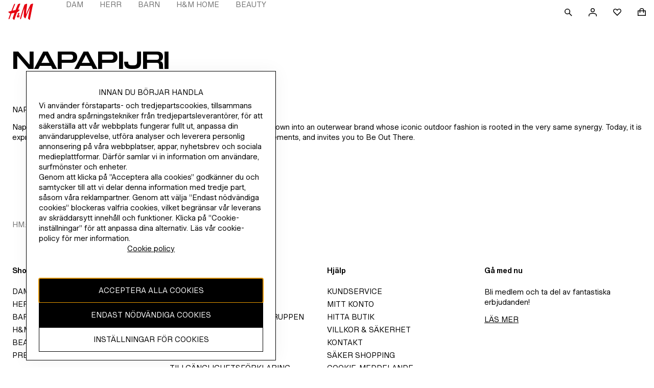

--- FILE ---
content_type: application/javascript
request_url: https://www2.hm.com/z2bUu/N/Vk/Czsd/JJeoeyPc/OzEEGfmuEw5uVN/JSlObhhbAQ/ADBv/TEI2EUsB
body_size: 180330
content:
(function(){if(typeof Array.prototype.entries!=='function'){Object.defineProperty(Array.prototype,'entries',{value:function(){var index=0;const array=this;return {next:function(){if(index<array.length){return {value:[index,array[index++]],done:false};}else{return {done:true};}},[Symbol.iterator]:function(){return this;}};},writable:true,configurable:true});}}());(function(){A7();FpP();xnP();function A7(){Ix=new Object();if(typeof window!==[]+[][[]]){XA=window;}else if(typeof global!==''+[][[]]){XA=global;}else{XA=this;}}var AO=function(){return Zl.apply(this,[OP,arguments]);};var kl=function(){return ["\x6c\x65\x6e\x67\x74\x68","\x41\x72\x72\x61\x79","\x63\x6f\x6e\x73\x74\x72\x75\x63\x74\x6f\x72","\x6e\x75\x6d\x62\x65\x72"];};var bI=function(pn,Mk){return pn>Mk;};var wK=function(ww){var sw=0;for(var ZK=0;ZK<ww["length"];ZK++){sw=sw+ww["charCodeAt"](ZK);}return sw;};var Hz=function(Cz){return XA["unescape"](XA["encodeURIComponent"](Cz));};var YW=function(mn){if(mn==null)return -1;try{var xw=0;for(var DH=0;DH<mn["length"];DH++){var Kt=mn["charCodeAt"](DH);if(Kt<128){xw=xw+Kt;}}return xw;}catch(zI){return -2;}};var Gs=function(gt,wV){return gt*wV;};var HY=function(){return Zl.apply(this,[GA,arguments]);};var KI=function(BI){var Qz=BI[0]-BI[1];var OY=BI[2]-BI[3];var JW=BI[4]-BI[5];var Sn=XA["Math"]["sqrt"](Qz*Qz+OY*OY+JW*JW);return XA["Math"]["floor"](Sn);};var Bl=function(){return XA["window"]["navigator"]["userAgent"]["replace"](/\\|"/g,'');};var wY=function(zw){return void zw;};var tK=function(JH){return -JH;};var bq=function(zD,Et){return zD|Et;};var Is=function(){return L6.apply(this,[TU,arguments]);};var Uw=function(fq,T6){return fq<T6;};var CK=function(){return Zl.apply(this,[bA,arguments]);};var FO=function(Q6){if(Q6===undefined||Q6==null){return 0;}var Xs=Q6["toLowerCase"]()["replace"](/[^a-z]+/gi,'');return Xs["length"];};var Fn=function nH(zs,BK){var fH=nH;var nV=fw(new Number(w7),Bn);var Yf=nV;nV.set(zs);for(zs;Yf+zs!=fM;zs){switch(Yf+zs){case nx:{var Cf;B6.push(Xq);return Cf=[XA[jO()[On(lK)](Fw,pq,cK,sO,DO,J6)][Fs()[An(kz)](If,mq,sD)]?XA[jO()[On(lK)](Fw,Kf,cY,pY(pY([])),DO,J6)][Fs()[An(kz)].apply(null,[OO,mq,sD])]:fk()[rK(tl)].call(null,Fl,Hl,XH),XA[jO()[On(lK)].call(null,Fw,Jf,Pf,Lq,DO,J6)][Fs()[An(tq)].call(null,lK,pD,Tk)]?XA[jO()[On(lK)].apply(null,[Fw,cq,OO,Mt,DO,J6])][Fs()[An(tq)].call(null,Vn,pD,Tk)]:fk()[rK(tl)](Fl,Hl,Wf),XA[Ts(typeof jO()[On(J6)],Rw([],[][[]]))?jO()[On(Mt)](Kw,FH,It,kt,xs,tt):jO()[On(lK)].apply(null,[Fw,Ql,Fw,bk,DO,J6])][fk()[rK(ZO)](nk,xl,gz)]?XA[jO()[On(lK)](Fw,XW,IY,At,DO,J6)][fk()[rK(ZO)](nk,xl,xl)]:fk()[rK(tl)](Fl,Hl,rt),Nl(typeof XA[jO()[On(lK)](Fw,Os,rt,MI,DO,J6)][ms()[RK(Kk)].apply(null,[LD,Xl,UK,Ql])],SO()[UW(It)](OO,qz))?XA[Ts(typeof jO()[On(lD)],'undefined')?jO()[On(Mt)].apply(null,[jk,Wf,PO,fO,Z6,AD]):jO()[On(lK)](Fw,w6,Ln,g6,DO,J6)][ms()[RK(Kk)](LD,pq,UK,pY(pY(dK)))][ms()[RK(QO)](Bk,OO,cz,Ml)]:tK(dK)],B6.pop(),Cf;}break;case GA:{zs+=VM;var Ut=BK[EX];B6.push(Y6);var Lw=Ut[vw()[Sq(RF)].apply(null,[sO,Ys,qn,LI])]||{};Lw[Lt()[x6(BV)](S6,w6,n6,Ys,Zk)]=Ts(typeof bY()[ft(dK)],'undefined')?bY()[ft(dK)].call(null,mw,dK,VK,Lq,pY(QO)):bY()[ft(J6)](Ll,GV,qH,RF,pY({})),delete Lw[fk()[rK(34)](652,117,pY(0))],Ut[vw()[Sq(RF)].apply(null,[Mt,It,qn,LI])]=Lw;B6.pop();}break;case T8:{var CV=Ol(typeof XA[nY()[WY(Ll)](Os,sD,WO,c3)][fk()[rK(gl)].apply(null,[TF,UO,pY(QO)])],SO()[UW(It)](OO,IB))||Ol(typeof XA[vw()[Sq(gz)](Rq,d6,rV,kF)][Ts(typeof fk()[rK(Kf)],Rw('',[][[]]))?fk()[rK(kK)](hz,jz,Qw):fk()[rK(gl)].call(null,TF,UO,Ln)],Ol(typeof SO()[UW(gn)],Rw('',[][[]]))?SO()[UW(It)](OO,IB):SO()[UW(IV)].call(null,bf,Vs))?fk()[rK(bk)](cB,g6,pY(pY(QO))):nY()[WY(dK)].call(null,Ml,rt,XW,Tw);var qY=Nl(XA[nY()[WY(Ll)].call(null,rt,RF,WO,c3)][vw()[Sq(gz)].call(null,w6,XW,rV,kF)][fk()[rK(j6)].call(null,lP,Fw,zH)][SO()[UW(Nk)](bl,AM)](Fs()[An(Ls)](MI,LP,Wf)),null)?fk()[rK(bk)](cB,g6,Tk):nY()[WY(dK)](OK,pY(pY({})),XW,Tw);var sI=Nl(XA[nY()[WY(Ll)].call(null,xl,QW,WO,c3)][vw()[Sq(gz)].apply(null,[g6,cf,rV,kF])][fk()[rK(j6)](lP,Fw,wD)][SO()[UW(Nk)].apply(null,[bl,AM])](jO()[On(LW)].apply(null,[IT,Ql,J6,sO,Oz,kK])),null)?Ol(typeof fk()[rK(JV)],'undefined')?fk()[rK(bk)](cB,g6,fY):fk()[rK(kK)](Ks,WV,QI):nY()[WY(dK)](IY,wD,XW,Tw);var M6=[VW,bs,wt,xq,CV,qY,sI];var Mq=M6[vw()[Sq(Hl)](Kw,QI,Pk,Mp)](Ts(typeof vw()[Sq(Ms)],Rw([],[][[]]))?vw()[Sq(JV)].apply(null,[jI,SW,cK,Tw]):vw()[Sq(AV)](Jf,QW,zK,w));zs+=Wx;var Hs;}break;case K7:{if(Ol(YI,undefined)&&Ol(YI,null)&&bI(YI[ms()[RK(QO)].call(null,bU,Iz,cz,Ql)],SK[Ll])){try{var Dt=B6.length;var ls=pY({});var pW=XA[Ol(typeof jO()[On(Lq)],'undefined')?jO()[On(lw)](sU,rt,XH,QI,Rs,lK):jO()[On(Mt)](KW,gz,Wf,JK,Jt,wW)](YI)[Fs()[An(bf)](RF,RO,Ls)](jO()[On(cK)](sL,Iw,tq,df,IH,dK));if(bI(pW[ms()[RK(QO)](bU,Lz,cz,Vn)],pz)){Rf=XA[Ol(typeof fk()[rK(d6)],Rw('',[][[]]))?fk()[rK(cf)](jP,tq,ss):fk()[rK(kK)](ct,jW,Hl)](pW[pz],BV);}}catch(mD){B6.splice(hf(Dt,dK),Infinity,LO);}}zs+=Op;}break;case DJ:{zs-=KF;var Mf=BK[EX];B6.push(vq);var rq=Vt(PA,[nY()[WY(Gz)].apply(null,[Ff,tq,ZY,NF]),Mf[SK[Ll]]]);ml(dK,Mf)&&(rq[vw()[Sq(Kw)].call(null,pY(pY(dK)),zf,XH,Jn)]=Mf[dK]),ml(Ix[Ts(typeof Lt()[x6(Kw)],Rw(SO()[UW(Ll)](Ql,En),[][[]]))?Lt()[x6(Ll)].apply(null,[At,Hk,UY,pY({}),If]):Lt()[x6(MI)](sW,Mt,SI,HK,vW)](),Mf)&&(rq[SO()[UW(IY)](d6,ht)]=Mf[JV],rq[SO()[UW(wD)].call(null,fY,bX)]=Mf[Mt]),this[fk()[rK(Kw)].call(null,Dl,WD,pY(dK))][SO()[UW(bk)](AV,Ht)](rq);B6.pop();}break;case Kp:{var ND;return B6.pop(),ND=Rf,ND;}break;case x7:{zs+=TU;return parseInt(...BK);}break;case CF:{var Ww=BK[EX];var Bd=BK[M0];var qb=BK[T0];B6.push(PO);XA[Ts(typeof ms()[RK(Pd)],Rw('',[][[]]))?ms()[RK(Mt)].call(null,mw,pY({}),Er,Nk):ms()[RK(BV)](Vc,Hl,cY,sD)][Ol(typeof jO()[On(Pf)],Rw([],[][[]]))?jO()[On(QO)].call(null,xl,pY({}),cq,HK,bl,It):jO()[On(Mt)].call(null,ph,cY,IV,JK,Hl,z9)](Ww,Bd,Vt(PA,[Lt()[x6(QO)](tl,pz,OR,cY,qm),qb,nY()[WY(BV)].apply(null,[cq,zH,dK,Wd]),pY(QO),ms()[RK(It)](k1,vq,Lc,Pr),pY(QO),nY()[WY(lK)](fO,d6,zf,Fl),pY(QO)]));var hh;return B6.pop(),hh=Ww[Bd],hh;}break;case fU:{var DR=BK[EX];B6.push(W1);var jv=DR[vw()[Sq(RF)].call(null,ZY,pY(pY({})),qn,cR)]||{};jv[Lt()[x6(BV)](wg,w6,n6,B5,CH)]=bY()[ft(J6)](Ll,GV,Gh,bf,pz),delete jv[Ts(typeof fk()[rK(46)],Rw([],[][[]]))?fk()[rK(8)].apply(null,[556,579,7]):fk()[rK(34)].call(null,848,117,24)],DR[Ts(typeof vw()[Sq(DZ)],'undefined')?vw()[Sq(JV)].apply(null,[pY([]),gz,m2,Um]):vw()[Sq(RF)](Vn,A9,qn,cR)]=jv;zs-=xE;B6.pop();}break;case cM:{return B6.pop(),Hs=Mq,Hs;}break;case Qp:{var YI=BK[EX];zs-=Jx;B6.push(LO);var Rf;}break;case AF:{return String(...BK);}break;case I7:{var Z2=BK[EX];zs-=tA;B6.push(HS);var Tb=Vt(PA,[nY()[WY(Gz)].apply(null,[Os,Ys,ZY,zJ]),Z2[QO]]);ml(dK,Z2)&&(Tb[Ts(typeof vw()[Sq(XW)],Rw('',[][[]]))?vw()[Sq(JV)](IY,pY(dK),Q1,fY):vw()[Sq(Kw)](Ml,Ll,XH,PB)]=Z2[dK]),ml(JV,Z2)&&(Tb[SO()[UW(IY)](d6,XM)]=Z2[JV],Tb[SO()[UW(wD)].call(null,fY,QA)]=Z2[Mt]),this[fk()[rK(Kw)](WT,WD,sD)][Ol(typeof SO()[UW(ss)],Rw('',[][[]]))?SO()[UW(bk)](AV,gR):SO()[UW(IV)].call(null,rd,nh)](Tb);B6.pop();}break;case Tx:{zs-=l7;B6.push(Kv);var VW=XA[Ts(typeof nY()[WY(Tr)],Rw([],[][[]]))?nY()[WY(w6)].call(null,pY([]),P9,HC,jH):nY()[WY(Ll)](IY,BV,WO,c3)][bY()[ft(Ml)](lD,lv,Kb,Rq,OK)]||XA[vw()[Sq(gz)](Pd,pY([]),rV,kF)][Ts(typeof bY()[ft(gz)],'undefined')?bY()[ft(dK)](mR,Y1,Hh,zf,pY(dK)):bY()[ft(Ml)].apply(null,[lD,lv,Kb,UK,Xl])]?Ol(typeof fk()[rK(hZ)],Rw('',[][[]]))?fk()[rK(bk)].call(null,cB,g6,zf):fk()[rK(kK)](Q9,W5,fY):nY()[WY(dK)](Kk,d6,XW,Tw);var bs=Nl(XA[nY()[WY(Ll)](pY(pY(QO)),fO,WO,c3)][vw()[Sq(gz)].call(null,rt,pY([]),rV,kF)][fk()[rK(j6)].apply(null,[lP,Fw,rt])][SO()[UW(Nk)].apply(null,[bl,AM])](bY()[ft(A9)](J6,X1,Z6,Ql,MI)),null)?Ts(typeof fk()[rK(Pf)],Rw([],[][[]]))?fk()[rK(kK)](Ph,hv,zf):fk()[rK(bk)].apply(null,[cB,g6,pY({})]):Ts(typeof nY()[WY(J6)],Rw([],[][[]]))?nY()[WY(w6)](pY([]),QI,Eb,Mg):nY()[WY(dK)](vW,AV,XW,Tw);var wt=Nl(typeof XA[jO()[On(lK)].call(null,Fw,OO,QW,pY(pY(dK)),M1,J6)][bY()[ft(A9)](J6,X1,Z6,zf,pY([]))],SO()[UW(It)].call(null,OO,IB))&&XA[jO()[On(lK)](Fw,gz,Pd,P9,M1,J6)][Ol(typeof bY()[ft(Iz)],'undefined')?bY()[ft(A9)](J6,X1,Z6,Iw,pY(pY({}))):bY()[ft(dK)].apply(null,[Jm,wZ,g9,Iz,Pf])]?fk()[rK(bk)](cB,g6,df):Ol(typeof nY()[WY(B5)],Rw('',[][[]]))?nY()[WY(dK)](UK,J6,XW,Tw):nY()[WY(w6)].call(null,jI,At,Pc,Ah);var xq=Nl(typeof XA[nY()[WY(Ll)].call(null,zf,UK,WO,c3)][bY()[ft(A9)].call(null,J6,X1,Z6,PO,ss)],SO()[UW(It)].apply(null,[OO,IB]))?fk()[rK(bk)].call(null,cB,g6,pY(pY([]))):nY()[WY(dK)](Gz,J6,XW,Tw);}break;}}};var Vt=function l9(J5,VR){var Db=l9;for(J5;J5!=BX;J5){switch(J5){case Jx:{x5=function(){return mb.apply(this,[vE,arguments]);};J5=xJ;xv=function(Tc,f2,BS,dZ){return mb.apply(this,[xU,arguments]);};G1=function(){return mb.apply(this,[R0,arguments]);};R2=function(){return mb.apply(this,[GA,arguments]);};Zl(WJ,[]);Am();}break;case vF:{wS.call(this,O,[IZ()]);d9();Zl.call(this,OP,[IZ()]);E9=Mv();J5=DE;Zl.call(this,bA,[IZ()]);}break;case DE:{MZ=zb();L6.call(this,hA,[IZ()]);G5();Zl.call(this,GA,[IZ()]);L6(bA,[]);L6(CA,[]);J5-=XU;}break;case jA:{pJ=function BEnwUpXznS(){lP();w5();function T(){this["Cs"]^=this["Cs"]>>>16;this.zP=v5;}SX();function hP(){return cs.apply(this,[U5,arguments]);}function CF(){var TF=[];CF=function(){return TF;};return TF;}var OF;function lF(){return vF.apply(this,[ZP,arguments]);}function zJ(){if([10,13,32].includes(this["TY"]))this.zP=Ym;else this.zP=CK;}function pX(){return WF.apply(this,[lX,arguments]);}function q(JQ,AK){return JQ<<AK;}function pc(WK){return -WK;}function sx(){return A.apply(this,[Z2,arguments]);}var Mx;function Ls(){return YP.apply(this,[gx,arguments]);}function bJ(){var X4;X4=hc()-SF();return bJ=function(){return X4;},X4;}function b5(){return this;}var h5,ds,ZP,Bc,Yw,h4,Vc,Kc,sQ,Z2,Am;function k(){var xY=function(){};k=function(){return xY;};return xY;}var Wm;function A(z2,A4){var F=A;switch(z2){case Z2:{var Nc=A4[Am];Nc[Nc[JX](Vm)]=function(){this[Cg](this[s].pop(),this[TX](),this[vx]());};A(ZK,[Nc]);}break;case ZK:{var Xm=A4[Am];Xm[Xm[JX](I2)]=function(){this[s].push(r2(pc(CU),this[TX]()));};A(EK,[Xm]);}break;case Kc:{var xK=A4[Am];xK[xK[JX](Ds)]=function(){this[s].push(this[dY]());};A(Z2,[xK]);}break;case bP:{var Uw=A4[Am];var Mw=A4[Vc];var gU=A4[h4];this[SY]=this[DY](Mw,gU);this[Q2]=this[PP](Uw);this[dm]=new GY(this);this[lm](fw.B,Rc);try{while(p2(this[tF][fw.B],this[SY].length)){var jP=this[vx]();this[jP](this);}}catch(OP){}}break;case F2:{var Dm=A4[Am];Dm[Dm[JX](hs)]=function(){this[s].push(bX(this[TX](),this[TX]()));};}break;case EK:{var S2=A4[Am];S2[S2[JX](wU)]=function(){this[s].push(this[PP](undefined));};A(F2,[S2]);}break;case Vc:{Wm=function(){return N4.apply(this,[sU,arguments]);};GY=function(f5){this[s]=[f5[Q2].i];};XX=function(gK,lK){return A.apply(this,[WY,arguments]);};PK=function(OQ,sF){return A.apply(this,[h5,arguments]);};qY=function(){this[s][this[s].length]={};};ks=function(){this[s].pop();};VY=function(){return [...this[s]];};Ax=function(U){return A.apply(this,[mg,arguments]);};ZF=function(){this[s]=[];};P4=function(Ng,K5,IF,Tc){return N4.apply(this,[Am,arguments]);};Dc=function(){return N4.apply(this,[Yc,arguments]);};cx=function(){return N4.apply(this,[UY,arguments]);};qs=function(){return Pg.apply(this,[O,arguments]);};TK=function(Uw,Mw,gU){return A.apply(this,[bP,arguments]);};J(WY,[]);MU=Lg();w2=KP();Pg.call(this,d,[UQ()]);Mx=Ww();Pg.call(this,F2,[UQ()]);tU();J.call(this,hx,[UQ()]);fY();Pg.call(this,Bc,[UQ()]);kP=J(Vc,[['B8L','hh','ABL','BWAAZWWWWWW','BWA7ZWWWWWW'],AY([])]);fw={B:kP[Rc],n:kP[CU],l:kP[W2]};;Gm=class Gm {constructor(){this[tF]=[];this[SY]=[];this[s]=[];this[kw]=Rc;vF(J5,[this]);this[CF()[sJ(xm)](dY,pc(x5),RK)]=TK;}};return Gm;}break;case h5:{var OQ=A4[Am];var sF=A4[Vc];for(var qX of [...this[s]].reverse()){if(MX(OQ,qX)){return sF[XP](qX,OQ);}}throw Nw()[bF(Hs)](AY(AY(Rc)),VK,C5,xm);}break;case WY:{var gK=A4[Am];var lK=A4[Vc];return this[s][MF(this[s].length,CU)][gK]=lK;}break;case mg:{var U=A4[Am];if(TJ(this[s].length,Rc))this[s]=Object.assign(this[s],U);}break;}}function vF(Hc,jw){var km=vF;switch(Hc){case Sc:{var ps=jw[Am];ps[ng]=function(){var J4=Nw()[bF(W2)].call(null,Rc,pc(RP),xm,Rc);for(let CX=Rc;p2(CX,W4);++CX){J4+=this[vx]().toString(W2).padStart(W4,CF()[sJ(CU)](Hs,pc(Zx),AY(AY(CU))));}var rY=parseInt(J4.slice(CU,vY),W2);var cc=J4.slice(vY);if(Gc(rY,Rc)){if(Gc(cc.indexOf(Nw()[bF(Rc)].call(null,vK,pc(Eg),Js,Hs)),pc(CU))){return Rc;}else{rY-=kP[O2];cc=M(CF()[sJ(CU)].apply(null,[Hs,pc(Zx),IQ]),cc);}}else{rY-=kP[Hs];cc=M(Nw()[bF(Rc)].call(null,AY(AY(Rc)),pc(Eg),BX,Hs),cc);}var vP=Rc;var bU=CU;for(let Bg of cc){vP+=r2(bU,parseInt(Bg));bU/=W2;}return r2(vP,Math.pow(W2,rY));};WF(Kc,[ps]);}break;case d2:{var Ec=jw[Am];Ec[DY]=function(UK,QK){var Gx=atob(UK);var vc=Rc;var RY=[];var IY=Rc;for(var Vs=Rc;p2(Vs,Gx.length);Vs++){RY[IY]=Gx.charCodeAt(Vs);vc=NU(vc,RY[IY++]);}WF(MK,[this,kJ(M(vc,QK),OK)]);return RY;};vF(Sc,[Ec]);}break;case QF:{var FK=jw[Am];FK[vx]=function(){return this[SY][this[tF][fw.B]++];};vF(d2,[FK]);}break;case ZP:{var Mc=jw[Am];Mc[TX]=function(sY){return this[xm](sY?this[s][MF(this[s][rQ()[qc(W2)](Hs,jU,pc(hQ),j5)],CU)]:this[s].pop());};vF(QF,[Mc]);}break;case rg:{var L5=jw[Am];L5[xm]=function(c5){return Gc(typeof c5,rQ()[qc(Hs)].call(null,dY,Tw,pc(Q),pP))?c5.i:c5;};vF(ZP,[L5]);}break;case MK:{var LQ=jw[Am];LQ[X]=function(Us){return PK.call(this[dm],Us,this);};vF(rg,[LQ]);}break;case h4:{var NQ=jw[Am];NQ[Cg]=function(n,Wg,Ks){if(Gc(typeof n,rQ()[qc(Hs)](dY,Dx,pc(Q),Os))){Ks?this[s].push(n.i=Wg):n.i=Wg;}else{XX.call(this[dm],n,Wg);}};vF(MK,[NQ]);}break;case J5:{var mF=jw[Am];mF[lm]=function(BJ,Z4){this[tF][BJ]=Z4;};mF[cX]=function(fs){return this[tF][fs];};vF(h4,[mF]);}break;}}function fK(){return cs.apply(this,[JY,arguments]);}var w2;function qc(Ps){return UQ()[Ps];}function KK(){return WF.apply(this,[QF,arguments]);}function DX(){this["Ms"]++;this.zP=Ym;}function kg(){return WF.apply(this,[MK,arguments]);}function js(){return EX()+zw()+typeof OF[rQ()[qc(W2)].name];}function rQ(){var px={};rQ=function(){return px;};return px;}function M(bQ,W5){return bQ+W5;}function T4(){return YP.apply(this,[nF,arguments]);}var ZF;function nU(){return Pg.apply(this,[d,arguments]);}function lP(){cJ=[]['\x65\x6e\x74\x72\x69\x65\x73']();W2=2;rQ()[qc(W2)]=BEnwUpXznS;if(typeof window!==''+[][[]]){OF=window;}else if(typeof global!==[]+[][[]]){OF=global;}else{OF=this;}}function rF(){return cs.apply(this,[Yc,arguments]);}function g2(){return Fg.apply(this,[x4,arguments]);}var P4;function Vg(){return cs.apply(this,[Oc,arguments]);}function G2(){return dw(`${rQ()[qc(W2)]}`,";",V4());}function FX(){return cs.apply(this,[EK,arguments]);}function gQ(){return cs.apply(this,[h5,arguments]);}function EX(){return HF(`${rQ()[qc(W2)]}`,0,V4());}function Ac(){return YP.apply(this,[C2,arguments]);}function sJ(SU){return UQ()[SU];}function cF(){this["Cs"]^=this["Cs"]>>>16;this.zP=b5;}function CQ(){return WF.apply(this,[L4,arguments]);}function HF(a,b,c){return a.substr(b,c);}function NF(){this["TY"]=this["TY"]<<15|this["TY"]>>>17;this.zP=hJ;}function Qs(){return Fg.apply(this,[sQ,arguments]);}function Fg(wF,nc){var qQ=Fg;switch(wF){case sQ:{var zc=nc[Am];zc[zc[JX](Qx)]=function(){this[s].push(N2(this[TX](),this[TX]()));};YP(F2,[zc]);}break;case NK:{var vw=nc[Am];vw[vw[JX](lm)]=function(){var NX=this[vx]();var bc=this[vx]();var jJ=this[dY]();var x=VY.call(this[dm]);var Y=this[Q2];this[s].push(function(...FY){var B=vw[Q2];NX?vw[Q2]=Y:vw[Q2]=vw[PP](this);var cU=MF(FY.length,bc);vw[kw]=M(cU,CU);while(p2(cU++,Rc)){FY.push(undefined);}for(let xc of FY.reverse()){vw[s].push(vw[PP](xc));}Ax.call(vw[dm],x);var p5=vw[tF][fw.B];vw[lm](fw.B,jJ);vw[s].push(FY.length);vw[zU]();var nQ=vw[TX]();while(OX(--cU,Rc)){vw[s].pop();}vw[lm](fw.B,p5);vw[Q2]=B;return nQ;});};Fg(sQ,[vw]);}break;case x4:{var N5=nc[Am];N5[N5[JX](pQ)]=function(){this[s].push(this[X](this[Em]()));};Fg(NK,[N5]);}break;case QX:{var SK=nc[Am];SK[SK[JX](cP)]=function(){this[s].push(Ic(this[TX](),this[TX]()));};Fg(x4,[SK]);}break;case ZK:{var Sm=nc[Am];Sm[Sm[JX](NY)]=function(){this[s].push(n2(this[TX](),this[TX]()));};Fg(QX,[Sm]);}break;case Pm:{var ZU=nc[Am];ZU[ZU[JX](EY)]=function(){var sP=[];var dx=this[s].pop();var Tx=MF(this[s].length,CU);for(var cg=Rc;p2(cg,dx);++cg){sP.push(this[xm](this[s][Tx--]));}this[Cg](k()[zx(O2)](xm,AY(AY(Rc)),rs,Ys),sP);};Fg(ZK,[ZU]);}break;case Z2:{var I5=nc[Am];I5[I5[JX](ts)]=function(){var G5=this[vx]();var FU=I5[dY]();if(AY(this[TX](G5))){this[lm](fw.B,FU);}};Fg(Pm,[I5]);}break;case ZP:{var qU=nc[Am];qU[qU[JX](fP)]=function(){this[s].push(p2(this[TX](),this[TX]()));};Fg(Z2,[qU]);}break;case d2:{var r4=nc[Am];r4[r4[JX](qw)]=function(){this[s].push(r2(this[TX](),this[TX]()));};Fg(ZP,[r4]);}break;case Yw:{var gX=nc[Am];gX[gX[JX](vg)]=function(){this[s].push(kJ(this[TX](),this[TX]()));};Fg(d2,[gX]);}break;}}var GY;function lc(){return XU.apply(this,[Kc,arguments]);}var qs;function dw(a,b,c){return a.indexOf(b,c);}function Ww(){return ["","EFVTNC[","7$\rQKCmP\x40LKZ=$G-EGBV/VKAZ;5!ZWW4QNL","I_\fw\tCR(9\v.J;^h\f","","RR_Y]-s:]9\x40hnazv7$(a}","1","s"];}var QU;function m(){return WF.apply(this,[Kc,arguments]);}function Pg(OY,Hw){var KX=Pg;switch(OY){case J5:{var S=Hw[Am];var PY=M([],[]);var E4=MF(S.length,CU);if(n2(E4,Rc)){do{PY+=S[E4];E4--;}while(n2(E4,Rc));}return PY;}break;case L4:{var mw=Hw[Am];P4.wm=Pg(J5,[mw]);while(p2(P4.wm.length,fU))P4.wm+=P4.wm;}break;case O:{qs=function(XJ){return Pg.apply(this,[L4,arguments]);};P4(vK,pc(Bm),GJ,O2);}break;case X2:{var K=Hw[Am];var tK=Hw[Vc];var QP=Hw[h4];var V=Hw[Yw];var O4=M([],[]);var fQ=kJ(M(QP,bJ()),nP);var Mm=w2[K];for(var HQ=Rc;p2(HQ,Mm.length);HQ++){var AF=k5(Mm,HQ);var K2=k5(hF.Jw,fQ++);O4+=XU(QX,[WP(rX(WP(AF,K2)),Ic(AF,K2))]);}return O4;}break;case Rw:{var GU=Hw[Am];hF=function(Ns,zg,kF,H4){return Pg.apply(this,[X2,arguments]);};return Wm(GU);}break;case d:{var v4=Hw[Am];Wm(v4[Rc]);var Zc=Rc;while(p2(Zc,v4.length)){rQ()[v4[Zc]]=function(){var R2=v4[Zc];return function(vQ,mK,ns,j4){var R=hF(vQ,W4,ns,Qw);rQ()[R2]=function(){return R;};return R;};}();++Zc;}}break;case Yc:{var jX=Hw[Am];var Cx=Hw[Vc];var Z5=Nw()[bF(W2)].apply(null,[Uc,pc(RP),lU,Rc]);for(var D4=Rc;p2(D4,jX[rQ()[qc(W2)].call(null,Hs,M4,pc(hQ),AY(CU))]);D4=M(D4,CU)){var Yg=jX[k()[zx(CU)](CU,MP,bw,lU)](D4);var xJ=Cx[Yg];Z5+=xJ;}return Z5;}break;case C2:{var ZX={'\x37':rQ()[qc(Rc)](O2,hg,pc(sm),AY(Rc)),'\x38':k()[zx(Rc)](O2,sg,pc(AQ),vx),'\x41':CF()[sJ(Rc)](jU,pc(Z),AY(CU)),'\x42':Nw()[bF(Rc)].call(null,HX,pc(Eg),Os,Hs),'\x4c':Nw()[bF(CU)](GJ,pc(l),rx,W2),'\x57':CF()[sJ(CU)].call(null,Hs,pc(Zx),d5),'\x5a':CF()[sJ(W2)].call(null,Rc,pc(qJ),GQ),'\x68':rQ()[qc(CU)].call(null,W2,GJ,VU,mm)};return function(NP){return Pg(Yc,[NP,ZX]);};}break;case Bc:{var kX=Hw[Am];qs(kX[Rc]);for(var m5=Rc;p2(m5,kX.length);++m5){Nw()[kX[m5]]=function(){var gm=kX[m5];return function(OU,f4,gs,HU){var w4=P4(AY({}),f4,dg,HU);Nw()[gm]=function(){return w4;};return w4;};}();}}break;case F2:{var tm=Hw[Am];Dc(tm[Rc]);var UX=Rc;if(p2(UX,tm.length)){do{CF()[tm[UX]]=function(){var jg=tm[UX];return function(ZQ,HJ,A5){var c4=cK(ZQ,HJ,hX);CF()[jg]=function(){return c4;};return c4;};}();++UX;}while(p2(UX,tm.length));}}break;}}function t5(){return cs.apply(this,[O5,arguments]);}function UP(){return cs.apply(this,[Kc,arguments]);}function AP(){this["Cs"]=this["Cs"]<<13|this["Cs"]>>>19;this.zP=F5;}var cx;var SJ,U4,WY,mQ,Oc,F2,ZK,Sc,sU,L4,x4,QX,N,B5,gx,hx,lX,O,D2,QF,U5,Yc,pK,C2,g,nF,mg,dX,UY,d2,lQ,bP,Pm,d,rg,Rw,tc,RQ,O5,hw,JY,J2,EK,X2,J5,MK,NK;var MU;function p2(Fw,Ig){return Fw<Ig;}function f(){this["Cs"]^=this["TY"];this.zP=AP;}function MX(qP,t){return qP in t;}function VQ(){return Fg.apply(this,[ZP,arguments]);}function DK(){return WF.apply(this,[hw,arguments]);}function AY(Kg){return !Kg;}function UQ(){var Og=['q4','TQ','rK','wP','Pw','Jg'];UQ=function(){return Og;};return Og;}function xg(){return Fg.apply(this,[QX,arguments]);}function N2(mY,rm){return mY>>>rm;}function n4(){return Fg.apply(this,[NK,arguments]);}function YU(){return V4()+fx("\x39\x31\x38\x61\x33\x35\x66")+3;}function RX(){this["Cs"]=(this["Cs"]&0xffff)*0xc2b2ae35+(((this["Cs"]>>>16)*0xc2b2ae35&0xffff)<<16)&0xffffffff;this.zP=cF;}function H5(){return vF.apply(this,[QF,arguments]);}function MJ(){if(this["EJ"]<fx(this["lY"]))this.zP=s5;else this.zP=Lc;}var Dc;function Wc(HY,Ox){return HY!=Ox;}function r2(vU,FP){return vU*FP;}function Nw(){var XK=Object['\x63\x72\x65\x61\x74\x65'](Object['\x70\x72\x6f\x74\x6f\x74\x79\x70\x65']);Nw=function(){return XK;};return XK;}function LK(){this["Cs"]^=this["Cs"]>>>13;this.zP=RX;}function J(KU,jx){var FF=J;switch(KU){case Pm:{var Q5=jx[Am];var zK=jx[Vc];var FJ=jx[h4];var qx=jx[Yw];var RF=M([],[]);var Y4=kJ(M(FJ,bJ()),RU);var Aw=QU[Q5];for(var E=Rc;p2(E,Aw.length);E++){var wc=k5(Aw,E);var WJ=k5(lc.ls,Y4++);RF+=XU(QX,[Ic(WP(rX(wc),WJ),WP(rX(WJ),wc))]);}return RF;}break;case d:{var hK=jx[Am];lc=function(EU,pg,H2,Hm){return J.apply(this,[Pm,arguments]);};return cx(hK);}break;case QX:{var wX=jx[Am];var Iw=jx[Vc];var Ux=jx[h4];var Xc=M([],[]);var JK=kJ(M(Iw,bJ()),bm);var gP=Mx[wX];for(var Rg=Rc;p2(Rg,gP.length);Rg++){var tY=k5(gP,Rg);var Vw=k5(cK.Es,JK++);Xc+=XU(QX,[Ic(WP(rX(tY),Vw),WP(rX(Vw),tY))]);}return Xc;}break;case Yw:{var Km=jx[Am];cK=function(L,G,zm){return J.apply(this,[QX,arguments]);};return Dc(Km);}break;case Vc:{var nm=jx[Am];var T2=jx[Vc];var LP=[];var Qg=Pg(C2,[]);var Qc=T2?OF[rQ()[qc(O2)].apply(null,[xm,Os,pc(NY),Uc])]:OF[CF()[sJ(O2)](CU,j5,AY(Rc))];for(var D=Rc;p2(D,nm[rQ()[qc(W2)](Hs,Uc,pc(hQ),lJ)]);D=M(D,CU)){LP[Nw()[bF(O2)](Q,pc(JU),Uc,dY)](Qc(Qg(nm[D])));}return LP;}break;case EK:{var PX=jx[Am];var pw=jx[Vc];var ss=jx[h4];var Ow=Mx[xm];var DJ=M([],[]);var cQ=Mx[PX];for(var dJ=MF(cQ.length,CU);n2(dJ,Rc);dJ--){var IK=kJ(M(M(dJ,pw),bJ()),Ow.length);var S5=k5(cQ,dJ);var zY=k5(Ow,IK);DJ+=XU(QX,[Ic(WP(rX(S5),zY),WP(rX(zY),S5))]);}return J(Yw,[DJ]);}break;case N:{var t4=jx[Am];var mX=jx[Vc];var IP=jx[h4];var lx=jx[Yw];var Lw=w2[CU];var n5=M([],[]);var z4=w2[t4];for(var rw=MF(z4.length,CU);n2(rw,Rc);rw--){var DQ=kJ(M(M(rw,IP),bJ()),Lw.length);var H=k5(z4,rw);var jc=k5(Lw,DQ);n5+=XU(QX,[WP(rX(WP(H,jc)),Ic(H,jc))]);}return Pg(Rw,[n5]);}break;case hx:{var gw=jx[Am];cx(gw[Rc]);var nw=Rc;while(p2(nw,gw.length)){k()[gw[nw]]=function(){var qm=gw[nw];return function(zs,Xx,Sw,qF){var lw=lc(zs,LF,Sw,IX);k()[qm]=function(){return lw;};return lw;};}();++nw;}}break;case WY:{CU=+ ! ![];W2=CU+CU;O2=CU+W2;Rc=+[];Hs=CU+O2;xm=W2-CU+Hs;dY=O2+xm-W2;W4=xm*W2+Hs-dY;KJ=O2-W4-CU+Hs*dY;nP=W2*dY-W4+xm;jU=W2*CU*Hs+xm-dY;Pc=xm*nP*W2+jU-Hs;IJ=W4*xm-O2+nP*jU;wQ=Hs*W4+jU*IJ;AJ=W4*dY+xm*O2;Qw=nP*W2+jU*O2+CU;hg=O2*nP*Hs-dY*W2;VP=W2-CU+nP;sm=dY*W2+VP*Hs;bx=xm*CU*W4-jU;sg=nP+Hs*bx-jU*VP;AQ=W4*xm*W2*jU+VP;vx=xm*dY*W2+W4-jU;Z=W4*nP*xm-W2+jU;HX=nP+O2-W4+jU*VP;Eg=VP+IJ*xm-Hs*nP;Os=W2+dY-O2+nP+VP;GJ=W4*O2*CU+nP-xm;l=Hs+nP+IJ*O2;rx=O2+nP*W4;Zx=O2*bx+IJ*CU*xm;d5=VP+O2*bx-jU-W4;qJ=Hs*IJ-O2-xm;GQ=jU*O2+W2+VP+xm;VU=CU*dY*xm+jU+nP;mm=Hs-W2+O2*W4;Uc=VP+dY+Hs*xm-W2;RP=Hs*bx-nP*jU+VP;lU=dY*W4+bx;M4=W2+Hs*dY+xm*W4;hQ=W4+CU+xm*IJ;MP=jU+O2*xm-CU-W4;bw=VP*dY+nP+IJ+W2;dg=Hs*W2+xm+W4*O2;hX=O2+Hs+W2+xm*W4;RU=CU+O2*jU+VP-nP;Q=W4*O2+W2-Hs;nJ=CU+jU*xm+Hs+bx;Ws=IJ*jU+xm+W4+bx;UF=bx+Hs*VP-nP;zQ=W4*bx+dY-xm;bm=O2*dY+nP-CU-jU;j5=Hs*W4+jU*CU;NY=nP+IJ+VP-O2;lJ=xm*nP-CU-W2*jU;JU=IJ*jU-dY-VP-W2;DP=W2*dY-bx+W4*VP;bK=dY+IJ*jU+bx;LF=W4+xm+W2+bx-Hs;IX=xm+W2*W4*dY-Hs;fU=VP+nP*xm+Hs-W2;vK=nP+dY+VP*W4*CU;Bm=jU+O2+nP*W4*VP;jK=nP+O2+VP-xm+Hs;x5=xm+VP*nP*W2-W4;s=jU+O2*W4*VP-IJ;Q2=VP*nP-W4+W2;XP=nP*W2*jU+O2*dY;VK=jU*bx-xm-O2-CU;C5=O2-bx+VP*jU+xm;JX=jU+nP+xm*O2;hs=CU-Hs+dY*nP+IJ;TX=W2*Hs*W4+IJ;wU=VP+xm*bx-W2;PP=VP*O2*jU+xm-nP;I2=nP*W2*Hs*O2-bx;Vm=nP+O2*VP*dY;Cg=dY*W2-CU+IJ+nP;Ds=bx*jU+Hs-xm*nP;Gg=IJ*W2-nP+W4-Hs;ng=nP*W2*VP+xm*jU;tF=Hs*W2*xm+dY+IJ;lm=xm+VP+W2+IJ-jU;zU=dY+Hs*bx-xm*O2;dF=W4+Hs*CU*dY*nP;rc=Hs*VP*O2*W2-dY;Em=CU*jU+IJ-O2+xm;kK=nP*bx-W2-dY*W4;dm=W2+IJ+jU-dY;SY=O2*dY*nP-xm-bx;Fs=nP+VP*Hs*CU*dY;jF=VP+nP*W2-W4-Hs;B4=dY*Hs-nP+xm;Dx=VP-CU-xm+Hs*W4;fg=xm*O2-Hs+bx*W2;bY=jU+W2*VP+bx*CU;FQ=W2*bx-Hs-CU+dY;R4=bx*W2+VP-Hs;Y2=W2+bx+nP*jU+dY;Qx=Hs+VP*W4+jU*O2;kw=xm*bx-O2+nP-CU;pQ=VP*W2-W4+IJ;X=dY*O2+jU-xm+bx;cP=Hs*O2*nP+xm;EY=nP+IJ+Hs+W4;rs=O2+jU+nP*dY+CU;Ys=W4*W2+O2*xm-Hs;ts=IJ+Hs-W2+O2*nP;fP=bx+IJ-dY+xm-W2;qw=W4*xm+IJ-dY;vg=nP+jU*CU*Hs+IJ;kc=IJ+nP+VP*O2-CU;pU=xm*bx*CU-W4*O2;OK=xm-jU-dY+W4*bx;vY=VP+xm+nP-O2*Hs;Js=O2*VP*W2+dY*xm;IQ=jU+VP-Hs+nP+O2;BX=Hs*O2*jU-xm+W4;DY=W4+jU*bx+VP-Hs;Tw=Hs+W4*jU-nP*W2;pP=bx-Hs+nP+VP*dY;cX=IJ*W2+xm*Hs*CU;RK=CU+xm+dY*O2*Hs;}break;case D2:{var mc=jx[Am];var wg=jx[Vc];var PQ=jx[h4];var Jx=jx[Yw];var Zm=M([],[]);var Px=kJ(M(wg,bJ()),jK);var fm=nK[Jx];for(var LU=Rc;p2(LU,fm.length);LU++){var Jm=k5(fm,LU);var V2=k5(P4.wm,Px++);Zm+=XU(QX,[Ic(WP(rX(Jm),V2),WP(rX(V2),Jm))]);}return Zm;}break;}}function Ic(Kw,C){return Kw|C;}function GK(){return Fg.apply(this,[ZK,arguments]);}function tP(){return WF.apply(this,[sQ,arguments]);}function fx(a){return a.length;}function SX(){pK=Am+h4*Bc+Yw*Bc*Bc+Z2*Bc*Bc*Bc+h5*Bc*Bc*Bc*Bc,x4=Yw+h4*Bc,D2=ds+Yw*Bc,J5=Yw+Yw*Bc,O5=Vc+Bc,JY=Am+h5*Bc,NK=Am+h4*Bc,d=ZP+h5*Bc,ZK=ds+Bc,UY=Kc+h5*Bc,hx=h4+h5*Bc,tc=ds+h4*Bc,B5=ZP+Yw*Bc,d2=Z2+h5*Bc,Sc=sQ+Bc,QX=ZP+h4*Bc,EK=Am+Yw*Bc,rg=Yw+Kc*Bc,Yc=h5+h5*Bc,X2=sQ+h5*Bc,nF=h5+Kc*Bc,WY=ZP+Bc,lX=Z2+h4*Bc,Oc=h4+Yw*Bc,MK=Kc+Bc,sU=Yw+Bc,gx=h4+Kc*Bc,RQ=Vc+h5*Bc,F2=ds+h5*Bc,g=h5+Yw*Bc+h5*Bc*Bc+h5*Bc*Bc*Bc+Z2*Bc*Bc*Bc*Bc,O=Z2+Bc,L4=h4+h4*Bc,QF=Kc+Kc*Bc,bP=Vc+Z2*Bc,hw=Vc+Yw*Bc,SJ=Am+Z2*Bc,dX=ZP+Kc*Bc,mQ=Vc+h4*Bc,N=h5+h4*Bc,J2=Kc+h4*Bc+Am*Bc*Bc+Bc*Bc*Bc,lQ=Z2+Yw*Bc+h5*Bc*Bc+h5*Bc*Bc*Bc+Z2*Bc*Bc*Bc*Bc,Pm=ds+Kc*Bc,U5=Am+Kc*Bc,Rw=Vc+Kc*Bc,C2=h5+Bc,mg=Yw+h5*Bc,U4=Z2+ds*Bc+h4*Bc*Bc+h5*Bc*Bc*Bc+h5*Bc*Bc*Bc*Bc;}function rX(PU){return ~PU;}function MF(pm,SP){return pm-SP;}function Vx(){return WF.apply(this,[tc,arguments]);}function vm(){return YP.apply(this,[F2,arguments]);}function WX(tJ){this[s]=Object.assign(this[s],tJ);}function XQ(){return cs.apply(this,[RQ,arguments]);}function k5(tX,NJ){return tX[MU[O2]](NJ);}function Lx(){return WF.apply(this,[Bc,arguments]);}function w5(){Am=+[],Z2=+ ! +[]+! +[]+! +[]+! +[]+! +[]+! +[],Kc=! +[]+! +[]+! +[]+! +[],sQ=+ ! +[]+! +[]+! +[]+! +[]+! +[]+! +[]+! +[],h4=! +[]+! +[],h5=+ ! +[]+! +[]+! +[]+! +[]+! +[],ds=[+ ! +[]]+[+[]]-+ ! +[],ZP=[+ ! +[]]+[+[]]-+ ! +[]-+ ! +[],Bc=[+ ! +[]]+[+[]]-[],Yw=+ ! +[]+! +[]+! +[],Vc=+ ! +[];}var ks;function CK(){this["TY"]=(this["TY"]&0xffff)*0xcc9e2d51+(((this["TY"]>>>16)*0xcc9e2d51&0xffff)<<16)&0xffffffff;this.zP=NF;}function kJ(K4,hY){return K4%hY;}function Lc(){this["Cs"]^=this["Ms"];this.zP=T;}function VJ(){return Pg.apply(this,[F2,arguments]);}return A.call(this,Vc);function NU(nX,vs){return nX^vs;}function X5(){return YP.apply(this,[mQ,arguments]);}function Ts(){return A.apply(this,[F2,arguments]);}var CU,W2,O2,Rc,Hs,xm,dY,W4,KJ,nP,jU,Pc,IJ,wQ,AJ,Qw,hg,VP,sm,bx,sg,AQ,vx,Z,HX,Eg,Os,GJ,l,rx,Zx,d5,qJ,GQ,VU,mm,Uc,RP,lU,M4,hQ,MP,bw,dg,hX,RU,Q,nJ,Ws,UF,zQ,bm,j5,NY,lJ,JU,DP,bK,LF,IX,fU,vK,Bm,jK,x5,s,Q2,XP,VK,C5,JX,hs,TX,wU,PP,I2,Vm,Cg,Ds,Gg,ng,tF,lm,zU,dF,rc,Em,kK,dm,SY,Fs,jF,B4,Dx,fg,bY,FQ,R4,Y2,Qx,kw,pQ,X,cP,EY,rs,Ys,ts,fP,qw,vg,kc,pU,OK,vY,Js,IQ,BX,DY,Tw,pP,cX,RK;function zF(){return YP.apply(this,[d2,arguments]);}function U2(){return vF.apply(this,[Sc,arguments]);}function wY(){return YP.apply(this,[tc,arguments]);}function zx(sw){return UQ()[sw];}var Gm;var VY;function OX(P,Dg){return P>Dg;}function Tm(){return A.apply(this,[ZK,arguments]);}function hJ(){this["TY"]=(this["TY"]&0xffff)*0x1b873593+(((this["TY"]>>>16)*0x1b873593&0xffff)<<16)&0xffffffff;this.zP=f;}function xs(L2,Is){return L2<=Is;}function r5(){return Fg.apply(this,[Yw,arguments]);}function N4(lg,kU){var x2=N4;switch(lg){case WY:{var Ew=kU[Am];var c2=M([],[]);var AU=MF(Ew.length,CU);while(n2(AU,Rc)){c2+=Ew[AU];AU--;}return c2;}break;case SJ:{var TP=kU[Am];hF.Jw=N4(WY,[TP]);while(p2(hF.Jw.length,KJ))hF.Jw+=hF.Jw;}break;case sU:{Wm=function(vX){return N4.apply(this,[SJ,arguments]);};J(N,[Rc,Pc,pc(wQ),AJ]);}break;case Am:{var p=kU[Am];var BY=kU[Vc];var WU=kU[h4];var xQ=kU[Yw];var dc=nK[CU];var Hg=M([],[]);var dK=nK[xQ];var Fc=MF(dK.length,CU);if(n2(Fc,Rc)){do{var UU=kJ(M(M(Fc,BY),bJ()),dc.length);var PJ=k5(dK,Fc);var mx=k5(dc,UU);Hg+=XU(QX,[Ic(WP(rX(PJ),mx),WP(rX(mx),PJ))]);Fc--;}while(n2(Fc,Rc));}return XU(RQ,[Hg]);}break;case JY:{var rU=kU[Am];var k4=M([],[]);var b=MF(rU.length,CU);if(n2(b,Rc)){do{k4+=rU[b];b--;}while(n2(b,Rc));}return k4;}break;case B5:{var d4=kU[Am];cK.Es=N4(JY,[d4]);while(p2(cK.Es.length,nJ))cK.Es+=cK.Es;}break;case Yc:{Dc=function(MQ){return N4.apply(this,[B5,arguments]);};J(EK,[O2,pc(Ws),UF]);}break;case gx:{var MY=kU[Am];var g4=M([],[]);for(var DU=MF(MY.length,CU);n2(DU,Rc);DU--){g4+=MY[DU];}return g4;}break;case Kc:{var Im=kU[Am];lc.ls=N4(gx,[Im]);while(p2(lc.ls.length,hX))lc.ls+=lc.ls;}break;case UY:{cx=function(p4){return N4.apply(this,[Kc,arguments]);};XU(Kc,[Rc,DP,pc(bK),nJ]);}break;}}function hF(){return J.apply(this,[N,arguments]);}var qY;function gY(){return A.apply(this,[Kc,arguments]);}function kY(){return Fg.apply(this,[Z2,arguments]);}function fY(){nK=["","rcha&3IR(LQq{9\"LB~\x40^ScS","H","o9u2o2HpyYq`~3\r\\ &","\n","kC4;H* 9o+L*\b>3PPM\r2;G-)|.1[\'G","AK^8"];}function bX(EQ,Bw){return EQ!==Bw;}function XU(Gs,Lm){var rJ=XU;switch(Gs){case RQ:{var s2=Lm[Am];P4=function(SQ,Nm,vJ,ZY){return J.apply(this,[D2,arguments]);};return qs(s2);}break;case Kc:{var jY=Lm[Am];var YX=Lm[Vc];var Bx=Lm[h4];var M5=Lm[Yw];var Ss=QU[W2];var xx=M([],[]);var Ug=QU[jY];for(var LJ=MF(Ug.length,CU);n2(LJ,Rc);LJ--){var tx=kJ(M(M(LJ,Bx),bJ()),Ss.length);var XY=k5(Ug,LJ);var rP=k5(Ss,tx);xx+=XU(QX,[Ic(WP(rX(XY),rP),WP(rX(rP),XY))]);}return J(d,[xx]);}break;case QX:{var KF=Lm[Am];if(xs(KF,g)){return OF[MU[W2]][MU[CU]](KF);}else{KF-=lQ;return OF[MU[W2]][MU[CU]][MU[Rc]](null,[M(QJ(KF,VP),U4),M(kJ(KF,J2),pK)]);}}break;}}function gJ(){return J.apply(this,[hx,arguments]);}function Gc(xP,HP){return xP==HP;}function m2(){return cs.apply(this,[dX,arguments]);}function YP(kQ,As){var kx=YP;switch(kQ){case nF:{var gg=As[Am];gg[gg[JX](B4)]=function(){var Ex=this[vx]();var I4=gg[dY]();if(this[TX](Ex)){this[lm](fw.B,I4);}};cs(U5,[gg]);}break;case tc:{var VF=As[Am];VF[VF[JX](Dx)]=function(){this[s].push(this[vx]());};YP(nF,[VF]);}break;case C2:{var l2=As[Am];l2[l2[JX](Qw)]=function(){ks.call(this[dm]);};YP(tc,[l2]);}break;case Sc:{var tg=As[Am];tg[tg[JX](LF)]=function(){var Ag=this[s].pop();var sc=this[vx]();if(Wc(typeof Ag,rQ()[qc(Hs)](dY,B4,pc(Q),fg))){throw CF()[sJ(Hs)](W2,tF,HX);}if(OX(sc,CU)){Ag.i++;return;}this[s].push(new Proxy(Ag,{get(Bs,tQ,E5){if(sc){return ++Bs.i;}return Bs.i++;}}));};YP(C2,[tg]);}break;case d2:{var Tg=As[Am];Tg[Tg[JX](bY)]=function(){var Zw=this[vx]();var t2=this[vx]();var gF=this[vx]();var xU=this[TX]();var Kx=[];for(var fF=Rc;p2(fF,gF);++fF){switch(this[s].pop()){case Rc:Kx.push(this[TX]());break;case CU:var WQ=this[TX]();for(var V5 of WQ.reverse()){Kx.push(V5);}break;default:throw new Error(k()[zx(W2)](Hs,AY(AY([])),pc(zQ),hg));}}var pF=xU.apply(this[Q2].i,Kx.reverse());Zw&&this[s].push(this[PP](pF));};YP(Sc,[Tg]);}break;case mQ:{var Ix=As[Am];Ix[Ix[JX](AJ)]=function(){this[s].push(mU(this[TX](),this[TX]()));};YP(d2,[Ix]);}break;case Am:{var BQ=As[Am];BQ[BQ[JX](FQ)]=function(){var BK=this[vx]();var YY=this[TX]();var l5=this[TX]();var RJ=this[XP](l5,YY);if(AY(BK)){var s4=this;var P5={get(xw){s4[Q2]=xw;return l5;}};this[Q2]=new Proxy(this[Q2],P5);}this[s].push(RJ);};YP(mQ,[BQ]);}break;case gx:{var sK=As[Am];sK[sK[JX](R4)]=function(){this[s].push(NU(this[TX](),this[TX]()));};YP(Am,[sK]);}break;case UY:{var bg=As[Am];bg[bg[JX](vK)]=function(){qY.call(this[dm]);};YP(gx,[bg]);}break;case F2:{var Xs=As[Am];Xs[Xs[JX](Y2)]=function(){this[s].push(MF(this[TX](),this[TX]()));};YP(UY,[Xs]);}break;}}function qK(){return A.apply(this,[EK,arguments]);}function hm(){return vF.apply(this,[J5,arguments]);}function mU(Jc,Yx){return Jc/Yx;}var fw;function KP(){return ["kSl$Y","5u9UTJ:gu!hiSQ!Rp","w","\t","R1E\t","\rSw:",";H\b;"];}function YF(){return Fg.apply(this,[d2,arguments]);}function sX(){return vF.apply(this,[d2,arguments]);}function tU(){QU=["$j$K7(>~\nDuw|~CA\b",")A\x3fD","{ElLY\x3f\x3fm:E]\x3fCGW=zb\x3fj","o","N\f_]SZ WJ\'\');Ba\r8P","X3N\x07#;:\t"];}function hc(){return HF(`${rQ()[qc(W2)]}`,YU(),G2()-YU());}function ms(){this["Cs"]=(this["fX"]&0xffff)+0x6b64+(((this["fX"]>>>16)+0xe654&0xffff)<<16);this.zP=DX;}var XX;function TJ(w,Hx){return w===Hx;}function Y5(){return Pg.apply(this,[Bc,arguments]);}function cs(Mg,Xg){var dP=cs;switch(Mg){case EK:{var S4=Xg[Am];S4[S4[JX](Gg)]=function(){this[s].push(M(this[TX](),this[TX]()));};A(Kc,[S4]);}break;case Yc:{var Rm=Xg[Am];Rm[Rm[JX](ng)]=function(){var Sg=[];var dQ=this[vx]();while(dQ--){switch(this[s].pop()){case Rc:Sg.push(this[TX]());break;case CU:var YK=this[TX]();for(var DF of YK){Sg.push(DF);}break;}}this[s].push(this[hs](Sg));};cs(EK,[Rm]);}break;case Oc:{var wK=Xg[Am];wK[wK[JX](VK)]=function(){var Dw=this[vx]();var Nx=this[s].pop();var cm=this[s].pop();var CJ=this[s].pop();var xX=this[tF][fw.B];this[lm](fw.B,Nx);try{this[zU]();}catch(CY){this[s].push(this[PP](CY));this[lm](fw.B,cm);this[zU]();}finally{this[lm](fw.B,CJ);this[zU]();this[lm](fw.B,xX);}};cs(Yc,[wK]);}break;case dX:{var Gw=Xg[Am];Gw[Gw[JX](dF)]=function(){this[s].push(TJ(this[TX](),this[TX]()));};cs(Oc,[Gw]);}break;case RQ:{var v=Xg[Am];v[v[JX](rc)]=function(){this[s].push(this[Em]());};cs(dX,[v]);}break;case Kc:{var I=Xg[Am];I[I[JX](kK)]=function(){this[s]=[];ZF.call(this[dm]);this[lm](fw.B,this[SY].length);};cs(RQ,[I]);}break;case h5:{var AX=Xg[Am];AX[AX[JX](Fs)]=function(){this[s].push(this[TX]()&&this[TX]());};cs(Kc,[AX]);}break;case JY:{var UJ=Xg[Am];UJ[UJ[JX](W2)]=function(){this[s].push(this[ng]());};cs(h5,[UJ]);}break;case O5:{var cw=Xg[Am];cw[cw[JX](O2)]=function(){this[lm](fw.B,this[dY]());};cs(JY,[cw]);}break;case U5:{var GF=Xg[Am];GF[GF[JX](jF)]=function(){this[s].push(q(this[TX](),this[TX]()));};cs(O5,[GF]);}break;}}function OJ(){return YP.apply(this,[Sc,arguments]);}function bF(BU){return UQ()[BU];}function Ym(){this["EJ"]++;this.zP=MJ;}function LX(){return vF.apply(this,[MK,arguments]);}function QJ(D5,YJ){return D5>>YJ;}var nK;function V4(){return dw(`${rQ()[qc(W2)]}`,"0x"+"\x39\x31\x38\x61\x33\x35\x66");}function GX(){return vF.apply(this,[rg,arguments]);}var cJ;function BF(lY,wx){var G4={lY:lY,Cs:wx,Ms:0,EJ:0,zP:s5};while(!G4.zP());return G4["Cs"]>>>0;}function WF(YQ,EP){var HK=WF;switch(YQ){case lX:{var r=EP[Am];r[r[JX](kc)]=function(){this[s].push(MX(this[TX](),this[TX]()));};Fg(Yw,[r]);}break;case Bc:{var Cw=EP[Am];Cw[Cw[JX](pU)]=function(){this[s].push(QJ(this[TX](),this[TX]()));};WF(lX,[Cw]);}break;case tc:{var pY=EP[Am];WF(Bc,[pY]);}break;case MK:{var cY=EP[Am];var Xw=EP[Vc];cY[JX]=function(nx){return kJ(M(nx,Xw),OK);};WF(tc,[cY]);}break;case sQ:{var T5=EP[Am];T5[zU]=function(){var JP=this[vx]();while(Wc(JP,fw.l)){this[JP](this);JP=this[vx]();}};}break;case L4:{var A2=EP[Am];A2[XP]=function(JF,Rs){return {get i(){return JF[Rs];},set i(KQ){JF[Rs]=KQ;}};};WF(sQ,[A2]);}break;case hw:{var Fx=EP[Am];Fx[PP]=function(PF){return {get i(){return PF;},set i(BP){PF=BP;}};};WF(L4,[Fx]);}break;case x4:{var Zg=EP[Am];Zg[hs]=function(h){return {get i(){return h;},set i(XF){h=XF;}};};WF(hw,[Zg]);}break;case QF:{var b4=EP[Am];b4[Em]=function(){var j=Ic(q(this[vx](),W4),this[vx]());var nY=Nw()[bF(W2)].call(null,vY,pc(RP),fU,Rc);for(var g5=Rc;p2(g5,j);g5++){nY+=String.fromCharCode(this[vx]());}return nY;};WF(x4,[b4]);}break;case Kc:{var bs=EP[Am];bs[dY]=function(){var wJ=Ic(Ic(Ic(q(this[vx](),Os),q(this[vx](),jF)),q(this[vx](),W4)),this[vx]());return wJ;};WF(QF,[bs]);}break;}}function n2(Um,xF){return Um>=xF;}var TK;var Ax;function Lg(){return ["\x61\x70\x70\x6c\x79","\x66\x72\x6f\x6d\x43\x68\x61\x72\x43\x6f\x64\x65","\x53\x74\x72\x69\x6e\x67","\x63\x68\x61\x72\x43\x6f\x64\x65\x41\x74"];}function cK(){return J.apply(this,[EK,arguments]);}function s5(){this["TY"]=QQ(this["lY"],this["EJ"]);this.zP=zJ;}function F5(){this["fX"]=(this["Cs"]&0xffff)*5+(((this["Cs"]>>>16)*5&0xffff)<<16)&0xffffffff;this.zP=ms;}var PK;var kP;function dU(){return YP.apply(this,[Am,arguments]);}function TU(){return Fg.apply(this,[Pm,arguments]);}function SF(){return BF(js(),332704);}0x918a35f,4291310543;function v5(){this["Cs"]=(this["Cs"]&0xffff)*0x85ebca6b+(((this["Cs"]>>>16)*0x85ebca6b&0xffff)<<16)&0xffffffff;this.zP=LK;}function WP(KY,Fm){return KY&Fm;}function JJ(){return YP.apply(this,[UY,arguments]);}function Wx(){return vF.apply(this,[h4,arguments]);}function QQ(a,b){return a.charCodeAt(b);}function zw(){return HF(`${rQ()[qc(W2)]}`,G2()+1);}function jm(){return WF.apply(this,[x4,arguments]);}}();FG={};J5=PM;xg=function(UZ){return QS.apply(this,[J8,arguments]);}([function(Qg,lm){return QS.apply(this,[JM,arguments]);},function(T2,t5,cr){'use strict';return I2.apply(this,[v0,arguments]);}]);}break;case PM:{J5+=nF;B6.pop();}break;case xM:{J5=jA;NC=L6(LE,[]);L6(Lp,[]);Zl(zP,[Yj()]);(function(gC,S9){return Zl.apply(this,[CT,arguments]);}(['q77g7vBBBBBB','1g11qBUvBBBBBB','gF','SF1Fqqg','SBYq','xx','F','x','FB','B','xBBB','xq','x7','7','FBxq','S','Y1F','gqBBBBB'],lK));SK=wS(bP,[['SBY7vBBBBBB','S','xFU','q7UYg','SFYSYqUFY7vBBBBBB','SF1Fqqg','B','1g11qBUvBBBBBB','q77g7vBBBBBB','1111111','1gSg1FB','xBFS','FBS1','gqBB','1xYF','xqg1S','gFUq1','F','xF','xg','xq','x','x1','FS','F7','F1','gF','1','xBB','FB','SU','xB','g','SFYSYqUFYq','gBBB','xBBx','SYYY','FYYY','xBBBB','YYY','x7','FBBB','7','YYYYYY','xx','Y','xv1x','YY','U','UU','q','Fx','xvUg','Fvxx','xS','xBBB','gqBBBBB','xFg','FxqBBBBB','FFFF'],pY([])]);}break;case XL:{return B6.pop(),I9=x2,I9;}break;case cA:{L6(TU,[Yj()]);J5=xM;L6(OP,[]);tR=L6(GF,[]);L6(IX,[Yj()]);}break;case xJ:{F2=b5();zr();xZ=kl();J5+=sB;mZ();B6=Gb();Rj=sg();Zl.call(this,R0,[IZ()]);Lj();}break;case O:{N2=function(gc,Z9,v5){return Og.apply(this,[g3,arguments]);};J5+=CJ;fj=function(){return Og.apply(this,[EP,arguments]);};w5=function(X9,tm){return Og.apply(this,[mE,arguments]);};J1=function(){return Og.apply(this,[T0,arguments]);};fR=function(){return Og.apply(this,[OP,arguments]);};}break;case RU:{var JS=VR[EX];var Yg=QO;for(var Ij=QO;Uw(Ij,JS.length);++Ij){var cb=jR(JS,Ij);if(Uw(cb,NX)||bI(cb,F))Yg=Rw(Yg,dK);}return Yg;}break;case xx:{rS.pL=MZ[OK];L6.call(this,hA,[eS1_xor_1_memo_array_init()]);return '';}break;case YE:{xv.DT=qS[Kw];J5=BX;Zl.call(this,OP,[eS1_xor_3_memo_array_init()]);return '';}break;case VX:{FZ.xT=E9[Qw];Zl.call(this,bA,[eS1_xor_2_memo_array_init()]);return '';}break;case XB:{var WZ=VR;B6.push(wm);var QC=WZ[QO];for(var Ob=dK;Uw(Ob,WZ[ms()[RK(QO)](Qr,Kf,cz,pY([]))]);Ob+=JV){QC[WZ[Ob]]=WZ[Rw(Ob,dK)];}B6.pop();J5+=OB;}break;case PA:{var x2={};B6.push(M2);var sd=VR;for(var z5=QO;Uw(z5,sd[Ts(typeof ms()[RK(JV)],Rw([],[][[]]))?ms()[RK(Mt)].call(null,tG,pY([]),Eh,sD):ms()[RK(QO)](jh,Iz,cz,Iw)]);z5+=JV)x2[sd[z5]]=sd[Rw(z5,dK)];J5+=TE;var I9;}break;case FP:{w5.Y7=Rj[gz];Zl.call(this,R0,[eS1_xor_5_memo_array_init()]);return '';}break;case OF:{pm.vA=ZG[Vn];J5+=FX;Zl.call(this,GA,[eS1_xor_0_memo_array_init()]);return '';}break;case lX:{J5+=JU;N2.Tp=AC[Bj];wS.call(this,O,[eS1_xor_4_memo_array_init()]);return '';}break;case XP:{var r5=VR[EX];var D5=QO;for(var Sd=QO;Uw(Sd,r5.length);++Sd){var qd=jR(r5,Sd);if(Uw(qd,NX)||bI(qd,F))D5=Rw(D5,dK);}return D5;}break;case Dp:{J5+=nP;var rv=VR[EX];var YZ=QO;for(var rc=QO;Uw(rc,rv.length);++rc){var NR=jR(rv,rc);if(Uw(NR,NX)||bI(NR,F))YZ=Rw(YZ,dK);}return YZ;}break;case qL:{var Gc=VR[EX];B6.push(Xm);if(Ol(typeof XA[Fs()[An(dK)](sO,H7,wR)],SO()[UW(It)](OO,SJ))&&XA[Fs()[An(dK)](wD,H7,wR)][ms()[RK(gz)].apply(null,[g8,Jf,lD,IV])]){XA[ms()[RK(BV)](G0,pz,cY,Gz)][jO()[On(QO)](xl,Qw,zf,If,tE,It)](Gc,XA[Ol(typeof Fs()[An(bk)],Rw('',[][[]]))?Fs()[An(dK)](HK,H7,wR):Fs()[An(J6)](Pr,Zd,zZ)][ms()[RK(gz)](g8,OK,lD,g6)],l9(PA,[Lt()[x6(QO)].call(null,r7,pz,OR,FH,A9),ms()[RK(cf)](E0,cK,A9,vq)]));}J5=BX;XA[ms()[RK(BV)].call(null,G0,FH,cY,JK)][jO()[On(QO)](xl,pY(pY([])),d6,vq,tE,It)](Gc,vw()[Sq(cq)](XH,pY([]),gz,tp),l9(PA,[Lt()[x6(QO)](r7,pz,OR,UK,Rq),pY(EX)]));B6.pop();}break;}}};var L6=function zS(ZH,bC){var bb=zS;do{switch(ZH){case LU:{while(bI(c9,QO)){if(Ol(qC[F2[JV]],XA[F2[dK]])&&Vr(qC,f9[F2[QO]])){if(Ng(f9,Mm)){YR+=wS(YE,[wG]);}return YR;}if(Ts(qC[F2[JV]],XA[F2[dK]])){var Oc=TR[f9[qC[QO]][QO]];var Kd=zS.call(null,k8,[c9,qC[dK],Rw(wG,B6[hf(B6.length,dK)]),Oc,kK]);YR+=Kd;qC=qC[QO];c9-=Vt(RU,[Kd]);}else if(Ts(f9[qC][F2[JV]],XA[F2[dK]])){var Oc=TR[f9[qC][QO]];var Kd=zS.apply(null,[k8,[c9,QO,Rw(wG,B6[hf(B6.length,dK)]),Oc,Ys]]);YR+=Kd;c9-=Vt(RU,[Kd]);}else{YR+=wS(YE,[wG]);wG+=f9[qC];--c9;};++qC;}ZH-=Ap;}break;case MX:{ZH=wM;while(Uw(lR,p9[F2[QO]])){bY()[p9[lR]]=pY(hf(lR,dK))?function(){Mm=[];zS.call(this,TU,[p9]);return '';}:function(){var JZ=p9[lR];var d1=bY()[JZ];return function(xC,q9,rj,f1,A2){if(Ts(arguments.length,QO)){return d1;}var OZ=zS(k8,[xC,q9,rj,vq,pY(pY(QO))]);bY()[JZ]=function(){return OZ;};return OZ;};}();++lR;}}break;case vX:{return YR;}break;case qU:{ZH-=hL;while(Uw(F1,PG[Aj[QO]])){Lt()[PG[F1]]=pY(hf(F1,Ll))?function(){JR=[];zS.call(this,IX,[PG]);return '';}:function(){var IS=PG[F1];var Dg=Lt()[IS];return function(OS,Pm,S2,gv,Dr){if(Ts(arguments.length,QO)){return Dg;}var LR=wS(JM,[OS,Pm,S2,pq,vW]);Lt()[IS]=function(){return LR;};return LR;};}();++F1;}}break;case mE:{var GR=bC[EX];N2=function(Nb,Ab,Vj){return mb.apply(this,[m8,arguments]);};return R2(GR);}break;case RP:{for(var Xr=QO;Uw(Xr,Sg.length);++Xr){nY()[Sg[Xr]]=pY(hf(Xr,w6))?function(){return Vt.apply(this,[xx,arguments]);}:function(){var Kj=Sg[Xr];return function(Gv,q1,P1,c5){var wv=rS(At,fO,P1,c5);nY()[Kj]=function(){return wv;};return wv;};}();}ZH-=QL;}break;case P8:{var YR=Rw([],[]);wG=hf(lj,B6[hf(B6.length,dK)]);ZH=LU;}break;case bA:{Mm=[J6,BV,JV,MI,[pz],tK(sO),[Mt],tK(bf),Pf,tK(w6),tK(rt),Ml,tK(J6),XH,tK(XH),lK,tK(cq),bf,tK(J6),bk,w6,tK(Ll),A9,tK(OO),Lq,tK(IV),dK,QO,QO,WD,tK(Kw),BV,tK(Lq),Gz,J6,[Ll],Pf,tK(pz),Mt,tK(Lq),vq,tK(bk),tK(IV),MI,tK(IV),Ll,tK(dK),J6,tK(gz),tK(cf),A9,BV,tK(Mt),pz,QO,tK(kK),tK(bk),tK(bf),IV,IV,JV,tK(Mt),tK(JV),Mt,w6,dK,bk,kK,tK(Pf),tK(J6),tK(JV),bf,tK(Kk),vW,Pf,QO,tK(bf),cf,bk,tK(It),J6,tK(BV),tK(PO),IY,tK(w6),JV,gz,tK(dK),w6,tK(pz),JV,tK(bk),bf,tK(Pf),bk,tK(Kw),ZY,IV,w6,tK(gz),bf,tK(J6),QO,tK(IY),Kf,tK(Kf),zK,JV,pz,tK(dK),tK(sO),zK,tK(J6),tK(IV),tK(MI),cf,bf,tK(cf),tK(w6),Pf,tK(bf),tK(Hl),Pf,[dK],tK(vW),tK(Mt),tK(Ll),tK(w6),tK(bk),dK,MI,tK(cf),tK(Ll),JV,tK(ZY),Jf,Pf,tK(Pf),XH,tK(bk),MI,tK(cf),tK(dK),tK(cf),lw,Mt,tK(bk),tK(Ll),cf,tK(cf),It,tK(w6),tK(Mt),BV,tK(MI),tK(dK),tK(XH),ZY,w6,tK(IV),Ll,tK(dK),pz,IV,tK(bf),cf,tK(MI),Pf,tK(pz),Mt,tK(kt),kt,tK(cf),It,JV,tK(J6),kK,tK(Ln),Kg,BV,tK(tq),JK,dK,pz,tK(Ln),Nk,cf,tK(JK),qm,tK(cf),[dK],tK(Mt),tK(cq),bf,tK(cf),QO,J6,tK(Ll),MI,bk,tK(Ll),tK(JV),bf,tK(XH),XH,tK(Pf),MI,tK(IV),tK(JV),bf,tK(dK),dK,Mt,tK(pz),tK(gz),IV,dK,MI,tK(Cc),cK,bf,tK(Pf),bk,tK(CH),bf,Pf,tK(IV),Ll,tK(IV),lK,dK,tK(QW),vq,JV,tK(fY),cY,tK(dK),tK(pz),dK,tK(dK),w6,dK,tK(sO),tK(dK),tK(JV),IV,QO,tK(cK),lK,bk,tK(bk),J6,tK(pz),gz,tK(kK),pz,tK(kK),BV,tK(vW),XH,w6,tK(kK),BV,Ll,tK(dK),tK(If),cf,PO,MI,[pz],AV,tK(Mt),tK(RF),tK(Mt),pz,tK(Pf),Pf,tK(IV),Ll,tK(dK),tK(lD),bf,Pf,tK(bf),rt,tK(gz),P9,tK(UK),fO,tK(It),tK(pz),cq,tK(gz),tK(Pd),tK(CH),P9,tK(dK),dK,xl,kK,tK(qm),[QO],XH,tK(XH),kK,Mt,tK(XH),lK,tK(pz),cq,tK(gz),J6,tK(Mt),tK(Ll),kK,tK(JV),bf,tK(vq),[Mt],tK(dK),tK(fY),LW,tK(Wf),Pf,gz,tK(kK),Mt,QO,tK(kK),kK,tK(Nk),tK(JV),BV,tK(JV),tK(It),tK(dK),tK(CH),J6,tK(IV),Jf,tK(w6),bf,tK(Jf),Hl,MI,tK(XH),tK(It),pz,tK(BV),IV,kK,tK(wD),cq,gz,dK,tK(IV),tK(sO),pq,QO,tK(Mt),Mt,QO,cY,tK(pz),tK(lD),ZY,tK(JV),tK(J6),pz,tK(bk),tK(Pf),cf,Ll,tK(Pf),MI,tK(IV),tK(JV),bf,dK,[pz],J6,tK(dK),tK(gz),tK(IV),cf,JV,QO,JV,It,QO,tK(BV),tK(bk),bk,Mt,tK(Mt),IV,pz,tK(Fw),d6,MI,tK(MI),J6,Ll,tK(dK),tK(It),bf,tK(QW),QW,QO,tK(JV),tK(J6),tK(bk),Pf,tK(dK),tK(bf),J6,pz,tK(SW),sO,Pf,J6,tK(BV),dK,cf,tK(cf),cf,dK,tK(JV),tK(J6),pz,tK(bk),JV,tK(Mt),Pf,tK(Mt),lw,dK,BV,tK(J6),BV,gz,QO,tK(w6),tK(OO),PO,tK(pq),pq,tK(pq),QO,lw,[QO],tK(Pf),QO,w6,pz,BV,tK(cf),IV,tK(w6),tK(IV),JV,JV,tK(lK),ZY,tK(Pf),Pf,tK(bf),tK(lK),tK(Mt),tK(Ys),Iz,J6,dK,tK(pz),pz,tK(Mt),tK(JV),kK,tK(lw),ZY,tK(pz),dK,tK(sO),PO,tK(Mt),pz,tK(pz),tK(gz),gz,tK(Mt),WD,dK,tK(dK),tK(w6),JV,lK,tK(bf),Ll,tK(w6),Ll,tK(IV),lK,JV,tK(dK),tK(pz),dK,tK(BV),JV,It,tK(Pf),tK(J6),tK(It),ZY,tK(BV),Mt,Ll,tK(cf),tK(gz),P9,bk,tK(J6),tK(XH),IV,J6,tK(cq),Gz,cf,QO,dK,pz,tK(Ln),SW,gz,tK(dK),kK,tK(MI),cf,JV,tK(Ln),zH,tK(bk),tK(BV),dK,dK,Mt,pz,tK(J6),tK(dK),tK(HK),qm,Mt,tK(kt),JK,bk,tK(J6),QO,tK(Fw),Ln,tK(pz),tK(qm),qm,tK(cf),[dK],tK(cf),BV,tK(BV),tK(bk),BV,tK(bk)];ZH=wM;}break;case R7:{ZH-=JF;return O9;}break;case CA:{TR=[[tK(lK),tK(Mt),JV,It,tK(J6),cf,tK(MI),cf],[kK,tK(pz),tK(JV),MI],[],[df,tK(bk),kK,tK(kK),J6,Ll],[],[tK(IV),cf,tK(MI)],[tK(J6),cf,tK(MI)],[],[],[],[]];ZH=wM;}break;case k8:{var c9=bC[EX];var qC=bC[M0];ZH+=Z;var lj=bC[T0];var f9=bC[FP];var M9=bC[RU];if(Ts(typeof f9,F2[Mt])){f9=Mm;}}break;case TU:{var p9=bC[EX];var lR=QO;ZH=MX;}break;case tx:{ZH-=UX;if(Uw(SG,tj.length)){do{var kr=jR(tj,SG);var s9=jR(xv.DT,qR++);O9+=wS(YE,[jS(bq(nS(kr),nS(s9)),bq(kr,s9))]);SG++;}while(Uw(SG,tj.length));}}break;case OP:{ZH+=k8;JR=[J6,tK(IV),gz,tK(IV),dK,tK(Hl),IY,tK(cf),tK(XH),XH,Wf,QO,tK(BV),lD,tK(Xl),lK,J6,tK(Wf),Jf,tK(w6),bf,tK(Jf),Hl,MI,tK(XH),tK(cK),Jf,w6,tK(w6),IV,[Mt],cq,tK(pz),IV,w6,tK(kK),tK(bk),tK(A9),tK(Kf),vq,tK(J6),QO,tK(Hl),bf,cf,dK,[dK],tK(BV),MI,tK(XH),Kw,QO,tK(kK),pz,tK(bk),tK(rt),cY,cf,IV,tK(dK),tK(UK),Zk,lD,J6,tK(It),JV,pz,tK(JK),OO,Pf,tK(pz),dK,BV,tK(qm),Kk,Pf,J6,tK(BV),dK,cf,tK(cf),cf,tK(IV),tK(pz),tK(JV),bf,tK(fY),[w6],tK(bf),Pf,tK(w6),[JV],QO,QO,tK(kK),bf,tK(Pf),tK(Hl),CH,A9,tK(It),J6,tK(BV),tK(P9),lw,It,QO,tK(lK),Ll,tK(JV),lK,bf,tK(XH),IV,J6,tK(cq),tK(dK),dK,dK,tK(JV),tK(cf),QO,bf,tK(QW),[QO],pz,tK(J6),tK(IV),tK(w6),BV,MI,tK(bf),pz,dK,IV,tK(bf),tK(JV),MI,dK,tK(Mt),tK(cf),QO,dK,tK(dK),Mt,J6,dK,dK,BV,tK(vW),XH,w6,tK(kK),BV,Ll,tK(dK),tK(SW),cq,PO,MI,tK(IV),cf,tK(MI),tK(It),It,QO,[dK],tK(Kf),ZY,tK(pz),Mt,tK(MI),Ll,tK(JV),tK(Pf),dK,Jf,tK(Hl),tK(pz),QO,ZY,lK,Ll,tK(IV),tK(IV),tK(CH),Wf,tK(bf),cf,tK(MI),Pf,tK(pz),Mt,tK(Pf),dK,tK(It),bf,tK(Wf),zK,Ll,tK(bf),cf,w6,tK(XH),IV,tK(Hl),Hl,cq,tK(cf),tK(w6),BV,dK,tK(Pf),Pf,dK,tK(JV),tK(It),bf,tK(Kk),Zk,tK(MI),XH,tK(MI),tK(lK),Hl,tK(JV),bk,tK(cf),IV,QO,JV,Hl,tK(Hl),kK,IV,lK,tK(bk),tK(Mt),w6,tK(cq),gz,dK,tK(IV),tK(IV),tK(bk),MI,tK(cf),tK(dK),tK(IY),fY,QO,tK(MI),lw,tK(LW),QW,tK(bf),QO,tK(dK),cf,tK(JV),cf,kK,tK(XH),lK,tK(IV),cf,tK(bk),lK,cf,w6,tK(cf),tK(Ll),JV,tK(It),lw,Mt,tK(bk),tK(Ll),cf,tK(vq),[w6],tK(Pf),kK,pz,tK(J6),cf,tK(cf),kK,JV,bk,tK(MI),tK(lD),Wf,tK(bf),kK,vq,QO,tK(w6),tK(bk),tK(XH),MI,lw,tK(Cc),lK,bf,dK,tK(pz),tK(Mt),A9,tK(Mt),J6,tK(IV),QO,tK(J6),cf,tK(Pf),JV,Mt,QO,pz,IV,tK(IV),Ll,tK(dK),tK(cf),IV,tK(cf),IV,J6,tK(A9),cf,Mt,tK(It),Mt,dK,tK(dK),tK(JV),bf,tK(vq),df,tK(bk),kK,tK(kK),J6,Ll,tK(Kk),LW,tK(Zk),Kf,tK(Hl),IY,tK(pz),Ll,tK(lK),pz,pz,JV,bk,tK(MI),w6,QO,Pf,tK(w6),tK(bf),J6,pz,[dK],pz,Ll,tK(IV),Ll,tK(gz),tK(Mt),It,tK(BV),BV,tK(sO),Jf,tK(IV),QO,tK(JV),pz,tK(sO),cK,lK,tK(IV),QO,lw,tK(lK),tK(Mt),JV,It,tK(J6),cf,tK(MI),cf,tK(Pf),Hl,tK(bk),J6,tK(pz),tK(MI),bf,QO,tK(IV),tK(dK),tK(MI),bk,tK(Hl),Xl,tK(bk),IV,kK,tK(RF),CH,A9,bk,w6,dK,tK(Ll),tK(cf),gz,tK(kK),IV,tK(cq),pz,pz,BV,tK(JV),tK(It),cf,Kk,tK(JV),dK,tK(pz),tK(JV),tK(Kw),pq,QO,tK(Mt),Mt,tK(fY),zK,It,tK(bf),cf,tK(Lq),vq,tK(bk),tK(IV),MI,tK(IV),Ll,tK(dK),tK(Wf),Gz,IV,QO,tK(dK),Ll,tK(pz),Ll,tK(lK),pz,IV,dK,tK(Pf),MI,JV,tK(Hl),bk,Mt,tK(pz),w6,tK(cq),cf,bk,dK,CH,tK(cK),kK,tK(gz),kK,Mt,tK(Wf),[QO],IV,tK(ZY),ZY,pz,tK(sO),Gz,tK(MI),JV,kK,[Mt]];}break;case GF:{ZH=wM;return [[IY,QO,It,tK(cf),It,QO],[tK(BV),Ll,tK(dK)],[QO,QO,QO],[JV,Ll,tK(JV),tK(It)],[Lq,tK(dK),Ll]];}break;case LE:{ZH+=JM;return [QO,QO,HK,tK(pq),tK(SW),dK,Ll,lK,cf,w6,tK(cf),tK(Ll),JV,tK(It),lw,Mt,tK(bk),tK(Ll),cf,tK(sO),Pf,JV,JV,BV,dK,tK(JV),tK(MI),Pf,[w6],IV,tK(It),A9,bk,tK(Mt),lw,tK(Vn),P9,tK(wD),df,J6,JV,tK(gz),pz,tK(BV),dK,Pf,tK(Pf),tK(dK),tK(sO),tK(JV),Mt,Mt,tK(bk),tK(XH),MI,Pf,tK(gz),dK,dK,Mt,pz,tK(J6),tK(XH),[Os],tK(gz),dK,tK(dK),tK(dK),JV,Ll,tK(JV),tK(It),tK(dK),IV,kK,tK(J6),tK(cf),[Nk],tK(pz),gz,tK(w6),Mt,cf,tK(bf),dK,jI,dK,tK(dK),tK(cY),Mt,QO,tK(bk),JV,tK(Ll),IV,tK(Fw),SW,tK(JV),Pf,tK(MI),pz,tK(Xl),Nk,Pf,QO,tK(bf),kK,Mt,w6,tK(JV),cf,tK(IV),JV,bk,tK(IV),dK,BV,tK(bk),Ll,IV,pz,Ll,dK,tK(Mt),tK(bf),Hl,tK(J6),kK,tK(w6),IV,df,tK(kK),tK(IV),Mt,cf,zK,Ll,tK(kK),bf,tK(cf),tK(w6),Pf,tK(bf),tK(Pf),Pf,It,tK(It),bf,tK(ZY),Hl,tK(JV),bk,tK(cf),IV,tK(lw),XH,w6,tK(kK),BV,Ll,tK(dK),tK(Mt),Pf,tK(Pf),tK(dK),w6,dK,[cz],MI,tK(kK),tK(bk),cf,Ll,tK(pz),tK(JV),tK(JV),bf,w6,dK,tK(Mt),tK(cf),tK(dK),tK(bf),dK,IV,tK(gz),tK(It),tK(dK),tK(kK),kK,JV,Mt,bk,dK,MI,tK(cf),tK(Ll),JV,tK(lw),lw,kK,JV,Mt,bk,[Rq],QO,dK,A9,dK,Iz,tK(XH),bf,[QO],tK(JK),Ln,tK(Fw),fO,tK(Kg),kt,tK(J6),[dK],tK(JK),Ln,tK(LW),tK(Kf),HK,bf,[QO],tK(Fw),Kf,QO,LW,[Hl],BV,tK(J6),tK(XW),QW,[LW],tK(XW),QO,tK(w6),Rq,Ll,tK(gz),tK(IV),cf,tK(Mt),tK(fO),Kf,QO,LW,[Hl],BV,tK(J6),tK(XW),QW,[LW],tK(FH),Ml,IV,tK(bf),[MI],tK(QW),df,bf,[QO],[zK],tK(J6),[dK],tK(JK),Ln,[Hl],BV,tK(J6),tK(XW),Ln,J6,tK(SW),Lq,bf,[QO],[zK],tK(J6),[dK],tK(JK),Ln,tK(JK),QO,tK(w6),HK,bf,[QO],tK(Fw),Kf,QO,LW,[Hl],BV,tK(J6),tK(XW),QW,[LW],tK(XW),QO,JK,tK(XW),Ys,[df],tK(Ys),QO,QO,Hl,[LW],tK(XW),QO,JK,tK(tq),lD,QO,Hl,[LW],tK(FH),[Pf],tK(Cc),tK(Jf),Rq,Ll,tK(gz),tK(IV),cf,tK(Mt),tK(fO),lw,AV,[Hl],BV,tK(J6),tK(XW),Ln,J6,tK(Rq),Xl,tK(Fw),fO,tK(Kg),Ln,tK(P9),bf,[QO],tK(JK),kt,tK(fO),dK,kt,tK(Tk),tq,tK(JV),tK(It),tK(rt),tq,dK,tK(JV),tK(J6),tK(Ll),MI,tK(kt),cK,LW,tK(Ys),RF,bf,[QO],tK(XW),dK,kt,tK(J6),[dK],tK(JK),rt,lw,tK(jI),Ml,[gz],rt,tK(Kw),FH,JV,tK(Rq),jI,tK(fY),lK,Pf,kK,tK(pz),tK(JV),MI,tK(XW),[Pf],tK(xl),SW,tK(Kk),fY,tK(If),AV,tK(bk),lK,tK(wD),Kw,tK(J6),tK(Gz),[Os],tK(Ql),Iz,tK(Lq),lK,Pf,kK,tK(pz),tK(JV),MI,tK(XW),OO,dK,dK,Mt,pz,tK(J6),tK(XH),[Os],Mt,QO,tK(Hl),bf,[QO],tK(XW),Fw,[rt],tK(Pr),kt,tK(bk),tK(cK),P9,tK(XH),tK(sO),Kw,tK(LW),Xl,tK(XH),IV,J6,tK(cq),lw,tK(Rq),Ys,tK(wD),tK(Kf),HK,bf,[QO],tK(Fw),Kf,QO,LW,[Hl],BV,tK(J6),tK(XW),QW,[LW],tK(pq),A9,[LW],tK(Kk),Nk,JV,tK(Rq),Kg,tK(d6),wD,tK(QW),Ml,IV,tK(bf),[MI],BV,QO,[qn],RF,IV,tK(bf),[MI],tK(Ff),BV,LW,tK(Cc),wD,tK(QW),QW,lK,Ll,tK(IV),tK(IV),tK(CH),Wf,tK(bf),[MI],BV,QO,[qn],ZY,lK,Ll,tK(IV),tK(IV),tK(CH),Wf,tK(bf),[MI],tK(Ff),BV,If,tK(vq),wD,tK(QW),XW,tK(pz),tK(lD),[Iw],tK(Pf),cf,Ll,XH,QO,[qn],cY,tK(pz),tK(lD),[Iw],tK(Pf),cf,Ll,tK(rt),cK,Wf,bf,[QO],tK(JK),XW,tK(FH),Fw,[rt],tK(Pr),kt,tK(J6),[dK],tK(JK),vq,Pf,kK,tK(pz),tK(JV),MI,tK(XW),OO,dK,dK,Mt,pz,tK(J6),tK(XH),[Os],tK(Rq),Fw,tK(Xl),XW,tK(XW),[JK],Wf,tK(xl),xl,J6,bk,tK(kK),tK(kK),cf,tK(MI),dK,BV,tK(bk),[xR],tK(w6),LW,gz,tK(dK),tK(kK),Mt,tK(JV),It,tK(Mt),tK(MI),dK,BV,tK(bk),[xR],tK(w6),UK,tK(pz),tK(J6),IV,tK(Pf),dK,BV,tK(bk),[xR],[rV],Xl,tK(cK),P9,tK(XH),sO,tK(J6),tK(JV),bk,JV,tK(XH),tK(FH),tq,JV,tK(Rq),tK(BV),QO,bk,Ln,[Kg],tK(XH),tK(RF),RF,bf,[QO],tK(XW),Fw,[rt],tK(Pr),kt,tK(J6),[dK],tK(JK),Ln,tK(cK),P9,tK(XH),tK(sO),Kw,lw,QO,tK(P9),bf,[QO],tK(JK),tq,tK(UK),Fw,[rt],tK(xl),jI,tK(rt),[IV],qm,tK(Kk),Ys,tK(Fw),QO,Fw,tK(HK),[Pf],tK(rt),Kg,pz,pz,dK,tK(Pf),cf,tK(IV),JV,BV,tK(J6),tK(XW),OK,tK(LW),QW,tK(d6),Pr,tK(fO),Ys,tK(wD),lK,Pf,kK,tK(pz),tK(JV),MI,tK(XW),Ys,bf,tK(cf),tK(w6),Pf,tK(bf),tK(Iz),sD,tK(Nk),[Pf],tK(Pr),Mt,Kg,tK(d6),[zf],fO,tK(jI),XW,It,QO,tK(ZY),JV,tK(cY),lK,LW,[dK],tK(JK),Kg,tK(Nk),xl,tK(Ys),tK(BV),Iz,BV,pz,kK,tK(bk),tK(w6),tK(Ll),tK(SW),BV,[JK],lK,tK(wD),Fw,tK(Xl),xl,tK(xl),Kg,tK(Fw),Ln,tK(Ln),Mt,Ys,lD,tK(P9),bf,[QO],tK(JK),Xl,tK(If),Fw,[rt],tK(Pr),kt,tK(bk),tK(JV),bk,JV,tK(J6),[dK],cf,tK(bk),[Hl],tK(Wf),tK(lw),Fw,dK,Mt,tK(pz),tK(gz),IV,tK(fO),BV,Ys,MI,tK(IV),tK(pq),AV,tK(XW),[pq],fO,tK(XW),xl,tK(Pr),Ln,QO,[Kg],tK(J6),[dK],cf,tK(bk),[Hl],tK(Wf),tK(lw),kt,tK(gz),BV,tK(Mt),kK,tK(zH),BV,Ys,MI,tK(IV),tK(pq),AV,J6,QO,QO,tK(lw),tK(LW),Kg,tK(pz),tK(MI),bf,tK(QW),OO,tK(d6),Ml,[gz],Ff,tK(QW),FH,JV,tK(jI),Wf,bf,[QO],tK(JK),OK,tK(JK),dK,kt,JV,tK(P9),bf,[QO],tK(JK),Tk,tK(Rq),dK,kt,JV,tK(P9),bf,[QO],tK(JK),HK,tK(Pr),dK,kt,JV,tK(bk),[gz],sD,tK(Vn),FH,JV,tK(jI),Wf,tK(FH),WD,tK(Ml),Kg,tK(Kg),tK(w6),FH,bf,[QO],tK(XW),dK,kt,tK(J6),[dK],tK(JK),Ln,tK(gz),dK,BV,BV,tK(Ln),QO,lK,Ml,[gz],Ql,tK(Zk),lK,Pf,kK,tK(pz),tK(JV),MI,tK(XW),xl,tK(JV),bf,tK(wD),PO,tK(Mt),pz,tK(pz),pz,[Hl],tK(Hl),P9,tK(AV),UK,tK(AV),Zk,tK(sD),QO,sD,tK(rt),rt,tK(rt),Cc,tK(Cc),QW,JV,tK(cY),QO,QO,lK,Pr,tK(Rq),QO,Rq,tK(OK),lD,QO,fY,tK(Xl),QO,Kg,tK(Nk),[pq],qm,tK(UK),Kg,tK(Fw),tK(Mt),QO,JV,WD,tK(Vn),AV,tK(JK),lK,Ml,[gz],jI,tK(zK),df,tK(OO),[Pf],tK(Kw),xl,tK(Xl),[Pf],tK(Kw),lK,Pf,kK,tK(pz),tK(JV),MI,tK(XW),Ys,bf,tK(cf),tK(w6),Pf,tK(bf),tK(Iz),WD,tK(FH),lK,Wf,bf,[QO],tK(JK),zK,tK(Jf),Fw,tK(UK),kt,tK(sO),tK(xl),Fw,tK(J6),Pf,tK(w6),tK(kt),BV,tK(BV),kt,tK(gz),BV,tK(Mt),kK,tK(zH),BV,tK(BV),Ff,[dK],tK(Fw),Ml,tK(vq),d6,J6,Mt,tK(pq),lD,JV,pz,tK(If),QO,FH,bf,[QO],tK(XW),fO,tK(Kg),kt,tK(XH),tK(FH),Fw,tK(Xl),XW,tK(XW),tK(w6),FH,bf,[QO],[zK],tK(J6),[dK],tK(JK),Ln,tK(gz),dK,BV,tK(rt),fY,BV,pz,kK,tK(bk),tK(w6),tK(Ll),tK(Iz),fO,tK(XW),Xl,tK(UK),[Lz],[Lz],Ln,tK(P9),bf,[QO],tK(JK),zf,tK(Ff),fO,tK(XW),xl,tK(Pr),kt,tK(XH),bf,[QO],tK(JK),JK,tK(XW),Nk,[Nr],tK(Kg),LW,tK(AV),[IV],Fw,tK(vq),Wf,tK(If),fO,tK(P9),It,tK(gz),tK(fY),XW,tK(XW),Ys,tK(d6),lK,[fY],tK(Ll),kt,tK(gz),BV,tK(Mt),kK,tK(zH),tK(dK),lD,QO,vq,tK(FH),XW,[Hl],tK(Pr),[IV],XW,tK(RF),vq,tK(FH),[IY],tK(Ml),sD,tK(OO),RF,tK(d6),Xl,tK(XH),IV,J6,tK(cq),tK(Vn),LW,[dK],tK(JK),tq,tK(Ql),QO,tK(w6),Ql,tK(cf),kK,tK(pz),tK(JV),MI,tK(kt),Kf,QO,LW,tK(Fw),UK,tK(fO),tK(Mt),QO,Kg,tK(Nk),[pq],UK,tK(sD),tK(BV),Iz,QO,JV,Hl,tK(Hl),kK,IV,tK(kt),bk,Hl,Cc,tK(LW),[Tk],tK(Iz),UK,tK(rt),fY,QO,JV,Hl,tK(Hl),kK,IV,tK(UK),pz,XW,tK(gz),tK(Mt),J6,tK(XW),QO,FH,bf,[QO],[zK],tK(cf),tK(XW),tK(Ll),Fw,tK(J6),Pf,tK(w6),tK(kt),BV,Xl,tK(Xl),Kg,tK(Kg),LW,tK(AV),Ln,tK(Ln),Mt,tK(w6),FH,bf,[QO],[zK],tK(cf),tK(XW),tK(Ll),kt,tK(gz),BV,tK(Mt),kK,tK(zH),BV,Xl,tK(Xl),Kg,tK(Kg),LW,tK(AV),[Lz],MI,Wf,tK(LW),[Tk],tK(Iz),UK,tK(fO),pz,XW,tK(gz),tK(Mt),J6,tK(XW),QO,FH,bf,[QO],[zK],tK(XH),tK(d6),Xl,tK(XH),IV,J6,tK(cq),tK(Kw),LW,tK(Xl),Kg,tK(Ql),FH,tK(Iz),Ln,tK(Ln),Mt,tK(w6),FH,bf,[QO],[zK],tK(J6),[dK],tK(JK),JK,tK(XW),tK(Ll),kt,tK(gz),BV,tK(Mt),kK,tK(zH),BV,Xl,tK(Xl),Kg,tK(Kg),LW,tK(AV),[Lz],Ln,tK(CH),tK(Ml),HK,tK(FH),[IY],tK(FH),Ln,tK(bk),[gz],Nk,tK(Cc),Pd,tK(Nk),Fw,tK(gz),dK,BV,tK(sD),tK(BV),Iz,BV,pz,kK,tK(bk),tK(w6),tK(Ll),tK(SW),BV,[JK],Lq,bf,[QO],tK(XW),Fw,tK(Xl),XW,tK(Kg),kt,tK(XH),bf,[QO],tK(JK),qm,tK(sD),dK,kt,tK(J6),[dK],tK(JK),JK,tK(J6),lK,tK(Os),rt,tK(Iz),QO,FH,bf,[QO],tK(XW),Iz,tK(xl),SW,tK(XW),kt,tK(cf),tK(XW),Fw,[rt],tK(xl),SW,tK(XW),[Lz],Ln,tK(IV),[dK],tK(JK),Nk,tK(wD),wD,tK(PO),PO,tK(QW),XW,tK(gz),tK(Mt),J6,tK(XW),sD,tK(SW),SW,tK(XW),MI,Ys,tK(sD),dK,Ln,QO,tK(Ln),Ln,tK(P9),bf,[QO],tK(JK),Lq,tK(wD),Fw,[rt],tK(Pr),[IV],JK,tK(fY),tK(Kf),[Qh],tK(MI),ZY,tK(Pf),MI,JV,tK(kt),cK,LW,[dK],tK(JK),XW,bf,[QO],tK(XW),[n6],[cY],tK(Ll),SW,Pf,tK(Pf),tK(JV),lK,tK(dK),tK(IV),pz,tK(bk),tK(rt),[Cc],fY,tK(rt),[xl],JK,tK(J6),lK,tK(Os),zK,[sD],zK,Gz,J6,tK(J6),[MI],tK(kt),Kg,BV,tK(tq),Nk,IV,Ll,tK(cf),tK(w6),Mt,XH,tK(Tk),kt,Mt,tK(bk),QO,tK(pz),pz,tK(bk),tK(rt),bk,lK,[fY],tK(Ll),Nk,gz,tK(JV),Mt,tK(w6),tK(bk),bf,tK(bf),tK(dK),tK(jI),[Cc],fY,tK(rt),kt,[cY],tK(Ll),kt,tK(gz),BV,tK(Mt),kK,tK(zH),[Cc],Kk,tK(XW),[xl],Kg,tK(Pd),LW,[dK],cf,tK(pz),tK(XH),IV,J6,tK(cq),tK(Wf),Pr,tK(bk),[Kk],tK(w6),d6,IV,tK(dK),tK(J6),[xR],Ql,QO,tK(P9),J6,Mt,tK(fO),Iz,tK(LW),[A9],tK(df),Kk,tK(SW),xl,tK(LW),[IY],tK(Vn),Lq,tK(Pd),QO,tK(lK),[IV],Nk,tK(wD),Kw,tK(LW),OO,dK,bk,tK(bk),JV,tK(Ll),Pf,tK(bf),tK(Vn),[fY],xl,tK(d6),[IV],zH,tK(d6),PO,tK(LW),xl,tK(Ys),xl,tK(Pr),lK,[fY],Ql,tK(Fw),kt,[cY],Ql,tK(d6),QO,QO,QW,tK(sD),AV,gz,tK(dK),Ll,tK(IV),pz,bk,tK(cq),tK(Vn),LW,[dK],tK(JK),zH,kK,QO,tK(A9),tK(Mt),tK(FH),tK(Ll),Fw,tK(J6),Pf,tK(w6),tK(kt),[Cc],Kw,tK(LW),[A9],tK(Ml),Pr,tK(LW),rt,tK(It),J6,Ll,tK(LW),Kw,tK(LW),fY,[pS],Kw,tK(LW),[IY],tK(Lq),Vn,bk,bk,tK(It),tK(rt),Kg,tK(Mt),tK(FH),tK(Ll),kt,tK(gz),BV,tK(Mt),kK,tK(zH),[Cc],Kw,tK(LW),[A9],tK(Ml),kt,[cY],tK(Ll),[Qh],tK(MI),ZY,tK(Pf),MI,JV,tK(kt),[Cc],fY,tK(rt),[xl],JK,tK(fY),tK(Kf),Nk,gz,tK(JV),Mt,tK(w6),tK(bk),bf,tK(bf),tK(dK),tK(jI),BV,xl,tK(LW),[IY],tK(Lq),Vn,tK(LW),OO,pz,BV,tK(Mt),tK(bf),Pf,tK(MI),pz,tK(IY),QW,tK(XH),JV,IV,w6,[w6],tK(XW),Iz,tK(LW),[IY],tK(FH),Ln,[T1],tK(SW),Ff,[dK],tK(Fw),[Cc],Kw,tK(LW),[A9],tK(FH),QO,WD,tK(LW),QW,dK,cq,Mt,tK(pz),w6,tK(Fw),tK(Ll),Ff,[dK],tK(Fw),BV,xl,tK(LW),[IY],tK(FH),lK,QW,tK(fY),tK(Kf),SW,Pf,tK(Pf),tK(JV),lK,tK(dK),tK(IV),pz,tK(bk),tK(rt),cK,Ml,[gz],SW,tK(Cc),Wf,tK(If),Fw,[rt],tK(Pr),lK,[fY],tK(Ll),Fw,dK,Mt,tK(pz),tK(gz),IV,tK(fO),[Cc],Cc,tK(Ys),XW,[Hl],tK(Pr),kt,[cY],XW,tK(fY),Kw,tK(LW),[d6],tK(Cc),tK(Jf),Nk,gz,tK(JV),Mt,tK(w6),tK(bk),bf,tK(bf),tK(dK),tK(jI),lw,tK(lw),[Qh],tK(IV),cq,tK(w6),bk,tK(kK),tK(jI),BV,LW,tK(Ys),[IY],tK(Vn),QO,QO,QW,tK(sD),AV,gz,tK(dK),Ll,tK(IV),pz,bk,tK(cq),tK(Vn),LW,[dK],cf,tK(pz),tK(XH),IV,J6,tK(cq),tK(Wf),RF,tK(Ys),[IY],tK(Ml),d6,IV,tK(dK),tK(J6),tK(Wf),Wf,tK(LW),[d6],lw,QO,tK(Qw),kt,tK(gz),BV,tK(Mt),kK,tK(zH),[Cc],Cc,tK(Ys),XW,[Hl],tK(WD),QO,JV,XW,tK(fY),tK(Kf),Nk,gz,tK(JV),Mt,tK(w6),tK(bk),bf,tK(bf),tK(dK),tK(jI),BV,xl,tK(LW),[A9],tK(df),[HK],xl,tK(LW),[IY],tK(Vn),Cc,tK(Ys),[IY],tK(FH),Ln,QO,QO,tK(P9),bf,[QO],tK(JK),WD,tK(LW),Fw,tK(Xl),XW,tK(Kg),[IV],rt,tK(Kw),Ys,tK(HK),[A9],tK(d6),jI,tK(fY),LW,tK(XW),Ml,IV,tK(bf),[MI],tK(P9),BV,tK(kK),tK(PO),[fY],JK,tK(bk),[Kk],cf,QO,QO,fY,tK(rt),Kg,[dK],tK(JK),kt,tK(HK),OO,dK,bk,tK(bk),JV,tK(Ll),Pf,tK(bf),[tq],tK(If),tK(BV),kt,tK(gz),BV,tK(Mt),kK,tK(zH),[Cc],Kw,tK(WD),QO,JK,tK(XW),Ml,IV,tK(bf),[MI],tK(HK),HK,[dK],tK(Xl),QO,JV,fO,tK(HK),[A9],tK(df),tK(Kf),Ff,[dK],tK(Fw),BV,XW,tK(HK),[IY],tK(Vn),xl,tK(bk),[Kk],tK(w6),QW,tK(LW),Fw,tK(Xl),XW,tK(Kg),Mt,tK(BV),kt,tK(gz),BV,tK(Mt),kK,tK(zH),[Cc],Ys,tK(HK),[A9],tK(Ml),tq,QO,tK(Lz),Ff,[dK],tK(Fw),tK(dK),lD,QO,Kw,tK(WD),QO,JV,fO,tK(HK),[A9],tK(df),[HK],XW,tK(HK),[IY],tK(Vn),[zf],cY,zK,tK(J6),tK(IV),tK(sO),[sD],Kk,A9,tK(Mt),tK(rt),Kg,IV,tK(bf),[MI],tK(kt),HK,IV,tK(BV),It,[JC],Ff,JV,tK(Mt),bk,tK(cf),tK(pz),dK,tK(rt),Nk,tK(Nk),bk,tK(pz),J6,AV,tK(AV),tK(J6),pz,tK(bk),Ql,[cK],tK(jI),bk,QO,Mt,HK,tK(Ys),Ml,[gz],qm,tK(Kk),Wf,tK(If),XW,tK(jI),Xl,tK(XW),Ml,IV,tK(bf),[MI],tK(XW),XW,tK(HK),[IY],tK(FH),lK,[fY],tK(Ll),kt,tK(gz),BV,tK(Mt),kK,tK(zH),[Cc],Kk,tK(Nk),XW,[Hl],tK(Pr),Kg,[dK],tK(JK),kt,tK(HK),[A9],tK(df),[HK],XW,tK(HK),[IY],tK(Vn),Kk,tK(Nk),[IY],tK(Ml),XW,tK(HK),OO,dK,bk,tK(bk),JV,tK(Ll),Pf,tK(bf),[tq],tK(If),HK,tK(Ys),Ml,[gz],Kg,tK(Lq),Kk,tK(Nk),[IY],tK(Lq),LW,[dK],tK(JK),Kg,tK(Vn),Vn,tK(Ml),[d6],tK(Cc),tK(P9),fO,tK(P9),cK,tK(XW),HK,tK(cf),It,JV,tK(J6),kK,tK(Cc),Pf,gz,tK(kK),tK(kK),tK(sO),Lq,tK(Ml),Xl,tK(XH),IV,J6,tK(cq),tK(xl),XW,tK(HK),[Kw],tK(LW),LW,tK(XW),[Kw],tK(Kw),IY,tK(gz),tK(LW),tK(BV),Ff,[dK],tK(Fw),tK(dK),lD,QO,Ys,tK(HK),[A9],tK(FH),QO,JV,fO,tK(HK),[A9],tK(df),tK(Kf),Fw,tK(J6),Pf,tK(w6),tK(kt),BV,XW,tK(HK),[IY],tK(Vn),xl,tK(bk),[Kk],tK(bk),Mt,XW,tK(HK),OO,dK,bk,tK(bk),JV,tK(Ll),Pf,tK(bf),[tq],tK(If),HK,tK(sD),MI,vq,tK(vq),tK(lK),fO,tK(HK),[A9],tK(df),[HK],XW,tK(HK),[IY],tK(Vn),[zf],cY,zK,tK(J6),tK(IV),tK(sO),[sD],sD,IV,tK(bf),[MI],tK(kt),kt,tK(cf),It,JV,tK(J6),kK,tK(Ln),Kg,BV,[JC],Nk,cf,tK(JK),qm,tK(cf),kK,tK(pz),tK(JV),MI,tK(kt),bk,Mt,XW,tK(HK),OO,dK,bk,tK(bk),JV,tK(Ll),Pf,tK(bf),[tq],tK(If),HK,tK(sD),Ln,tK(P9),bf,[QO],tK(JK),vq,tK(df),Fw,tK(UK),[IV],kt,tK(Ys),FH,tK(bk),tK(JV),bk,[AV],tK(RF),AV,tK(cK),tK(Wf),pq,sO,tK(jI),tK(BV),tK(MI),Kg,pz,tK(JK),Ln,tK(JK),QO,JV,fO,tK(HK),Ys,tK(JV),Pf,tK(MI),pz,tK(lD),IY,tK(gz),[Bj],tK(Vn),Lq,tK(cY),Mt,Ll,tK(lK),Kg,pz,tK(JK),Ln,tK(JK),QO,JV,fO,tK(HK),d6,[P9],[Bj],tK(RF),Wf,tK(fY),XW,tK(HK),QW,pz,It,tK(bf),cf,tK(Cc),IY,tK(gz),[Bj],tK(Kw),Vn,tK(cY),Mt,Xl,[Ll],tK(rt),jI,pz,tK(JV),tK(IV),tK(If),fO,tK(Kg),Ln,tK(P9),bf,[QO],tK(JK),QW,tK(Wf),Fw,tK(UK),[IV],kt,tK(Ys),LW,tK(XW),Ys,gz,tK(JV),Mt,tK(w6),tK(bk),bf,[w6],It,QO,tK(dK),JV,tK(jI),LW,tK(HK),XW,[Hl],tK(Kw),tK(Kf),Fw,dK,Mt,tK(pz),tK(gz),IV,tK(fO),BV,d6,dK,bk,tK(bk),bf,tK(bf),tK(rt),kt,tK(HK),[IY],tK(Ml),Xl,tK(XW),Ys,gz,tK(JV),Mt,tK(w6),tK(bk),bf,[w6],tK(fY),Ys,IV,tK(P9),bf,[QO],tK(JK),fO,tK(jI),Fw,tK(UK),kt,tK(bk),[Ll],tK(OO),Gz,sO,tK(bk),tK(JV),bk,[AV],tK(RF),tK(lw),Ff,tK(Mt),QO,pz,tK(kt),Qw,tK(sO),tK(fY),Xl,tK(XW),d6,J6,Mt,tK(pq),lD,JV,pz,tK(If),df,tK(IY),Xl,tK(gz),dK,BV,tK(fO),Mt,[Zk],HK,tK(cf),It,tK(It),bf,tK(Fw),tK(bk),bf,tK(bk),Ln,tK(P9),bf,[QO],tK(JK),Pd,tK(Cc),Fw,tK(UK),kt,[cY],Fw,tK(UK),[IV],kt,tK(Ys),LW,tK(cK),CH,tK(lw),tK(PO),[fY],fO,tK(Kg),Kg,[dK],tK(JK),kt,tK(HK),[pq],Fw,tK(UK),lK,[fY],tK(Ll),HK,bf,[QO],tK(Fw),Kf,QO,LW,[Hl],BV,tK(J6),tK(XW),Ln,tK(XW),[Kw],tK(UK),Kg,[dK],tK(JK),Ln,tK(xl),[fY],tK(bk),Xl,BV,[QG],Fw,tK(XW),FH,tK(bk),J6,tK(bk),cf,tK(gz),tK(WD),QO,[IV],rt,tK(Kw),tK(cq),w6,tK(pz),jI,tK(fY),RF,bf,[QO],tK(JK),kt,tK(fO),dK,kt,tK(XH),J6,Mt,tK(fO),Pf,tK(cq),QO,AV,tK(RF),d6,tK(XW),FH,tK(bk),J6,tK(bk),cf,tK(gz),tK(pq),tK(lK),If,tK(Mt),tK(FH),sD,tK(Nk),[pq],Fw,tK(Xl),xl,tK(Pr),QO,Kg,[dK],tK(JK),kt,tK(HK),Xl,tK(XH),IV,J6,tK(cq),tK(Kw),LW,tK(cK),BV,tK(kK),tK(fY),XW,tK(HK),[d6],tK(Kw),tK(lD),cq,tK(pz),XW,tK(LW),LW,[dK],tK(JK),kt,tK(HK),Xl,tK(XH),IV,J6,tK(cq),tK(Kw),xl,tK(bk),[Kk],tK(w6),XW,tK(HK),[d6],tK(Kw),tK(lD),bf,tK(w6),XW,IV,tK(jI),LW,[dK],tK(JK),JK,tK(If),[Kw],tK(LW),fY,bf,QO,tK(IV),[dK],cf,tK(cf),tK(J6),Pf,tK(w6),tK(AV),bk,Pr,QO,tK(P9),bf,[QO],tK(JK),ZY,tK(cK),dK,kt,tK(J6),[dK],cf,tK(pz),tK(XH),IV,J6,tK(cq),tK(Wf),Pr,tK(bk),[Kk],tK(w6),d6,IV,tK(dK),tK(J6),[xR],Ql,QO,tK(IV),[dK],tK(JK),Tk,tK(UK),[Pf],tK(Kw),df,tK(d6),Iz,tK(Nk),AV,tK(OO),tK(BV),Nk,[df],tK(Ff),BV,[JK],Vn,tK(d6),LW,gz,tK(dK),tK(kK),Mt,tK(JV),It,tK(Mt),tK(MI),dK,BV,tK(bk),[xR],[rV],Iz,tK(Nk),Pr,tK(d6),tK(BV),Nk,[df],tK(Ff),BV,[JK],WD,tK(Ql),LW,gz,tK(dK),tK(kK),Mt,tK(JV),It,tK(Mt),tK(MI),dK,BV,tK(bk),[xR],[rV],Ql,tK(UK),OO,pz,BV,tK(Mt),tK(w6),tK(IV),lw,tK(Wf),Pf,gz,tK(kK),tK(Kw),RF,tK(FH),Pr,tK(d6),If,tK(If),tK(BV),zK,Gz,J6,tK(J6),[MI],tK(Lq),vq,[QO],tK(Fw),bk,Mt,xl,tK(LW),Ml,BV,tK(Lq),Gz,J6,tK(J6),[MI],tK(Lq),vq,[QO],tK(fY),RF,bf,[QO],tK(XW),Fw,tK(UK),[IV],kt,tK(Ys),tK(Kf),HK,bf,[QO],tK(Fw),Kf,QO,LW,[Hl],BV,tK(J6),tK(XW),Ln,tK(JK),QO,JK,tK(XW),Ys,[df],tK(LW),LW,[dK],tK(Ql),QO,Rq,tK(Fw),QO,JV,fO,tK(Ys),QO,QO,Pr,Mt,QO,tK(Lz),zK,Gz,J6,tK(J6),[MI],tK(Lq),vq,[QO],tK(Fw),[Cc],tK(XH),fO,tK(HK),OO,pz,BV,tK(Mt),tK(w6),tK(IV),lw,tK(Wf),Pf,gz,tK(kK),P9,QO,tK(BV),tK(HK),If,tK(cf),gz,tK(kK),tK(Pr),QO,Ln,tK(Rq),xl,tK(LW),WD,tK(gz),MI,tK(bk),tK(Pd),RF,bf,[QO],[zK],tK(J6),[dK],tK(JK),vq,Pf,kK,tK(pz),tK(JV),MI,tK(XW),rt,tK(It),bf,tK(wD),PO,tK(Mt),pz,tK(pz),pz,[Hl],tK(Hl),P9,tK(df),cq,Pf,kK,tK(pz),tK(JV),MI,tK(XW),rt,tK(It),bf,tK(wD),PO,tK(Mt),pz,tK(pz),pz,[Hl],tK(Hl),P9,tK(FH),Fw,tK(Xl),d6,tK(Ml),MI,tK(lK),Fw,tK(XW),fY,QO,MI,JV,tK(Mt),pz,tK(pz),tK(cq),QO,tK(PO),df,tK(d6),AV,tK(FH),Fw,tK(Xl),If,tK(If),tK(BV),zK,Gz,J6,tK(J6),[MI],tK(Lq),vq,[QO],tK(Fw),bk,QO,Mt,Xl,tK(XW),[Pf],tK(Kw),lK,Pf,kK,tK(pz),tK(JV),MI,tK(XW),Ys,bf,tK(cf),tK(w6),Pf,tK(bf),tK(Iz),AV,tK(xl),Mt,Xl,J6,tK(Rq),xl,tK(LW),QW,Hl,tK(pz),tK(MI),bf,tK(QW),RF,bf,[QO],[zK],tK(J6),[dK],cf,tK(lD),QO,JV,Hl,tK(Hl),kK,IV,tK(AV),AV,J6,QO,tK(Rq),cK,tK(Jf),Ff,tK(fO),[Pf],tK(Pr),Mt,AV,tK(FH),Ff,tK(fO),[Pf],tK(xl),LW,tK(LW),tK(w6),FH,bf,[QO],tK(XW),dK,kt,tK(J6),[dK],tK(JK),Ln,tK(gz),dK,BV,BV,tK(Ln),QO,Mt,xl,tK(LW),Pf,Kk,Ll,tK(IV),tK(IV),tK(CH),Wf,tK(bf),[MI],tK(Ys),Ml,tK(Fw),xl,tK(LW),QW,lK,Ll,tK(IV),tK(IV),tK(Cc),RF,bf,[QO],tK(XW),Fw,tK(Xl),XW,tK(XW),jI,[Tr],tK(If),kt,tK(pz),tK(bk),[Kk],cf,QO,QO,Lq,tK(SW),QO,JV,Nk,tK(Lq),Pf,PO,tK(Mt),tK(JV),tK(w6),BV,tK(It),tK(Pr),lK,Ml,[gz],Nk,tK(wD),[zf],zf,tK(Ff),UK,tK(UK),Fw,tK(Xl),XW,tK(XW),jI,tK(jI),SW,tK(XW),Mt,Iz,tK(If),lK,LW,[dK],tK(JK),rt,tK(LW),Ml,BV,tK(Lq),Gz,J6,tK(J6),[MI],tK(Lq),vq,[QO],tK(XW),fO,tK(Kg),Hl,PO,tK(df),df,tK(QW),[Kw],tK(Fw),dK,pz,XW,tK(gz),tK(Mt),J6,tK(XW),QO,FH,bf,[QO],[zK],tK(J6),[dK],tK(JK),Ln,tK(XW),[d6],tK(Cc),Ys,tK(XW),Xl,tK(XH),IV,J6,tK(cq),tK(Wf),df,tK(QW),[Kw],tK(Fw),dK,[Lz],Ln,tK(Rq),cK,tK(Jf),AV,tK(xl),Mt,[fG],If,tK(If),tK(BV),zK,Gz,J6,tK(J6),[MI],tK(Ff),bk,Mt,[fG],Kg,tK(Kg),tK(w6),FH,bf,[QO],tK(XW),dK,kt,tK(J6),[dK],tK(JK),Ln,tK(gz),dK,BV,BV,tK(Ln),QO,Mt,[fG],tK(BV),kt,tK(pz),tK(lD),[Iw],tK(rt),BV,tK(w6),FH,bf,[QO],tK(XW),dK,kt,tK(J6),[dK],tK(Fw),xl,A9,tK(cf),kK,tK(pz),tK(JV),MI,tK(Ln),df,Gz,J6,tK(J6),[MI],tK(XH),tK(Ml),Qw,tK(Ln),QO,Mt,xl,tK(LW),Iz,tK(Ll),A9,tK(Ll),tK(OO),RF,bf,[QO],tK(XW),Fw,tK(UK),[IV],kt,tK(Ys),lK,Pf,kK,tK(pz),tK(JV),MI,tK(Fw),Fw,tK(UK),Mt,xl,tK(Kw),Gz,JV,tK(PO),Wf,J6,Mt,tK(fO),JK,[gz],JK,tK(JK),Kg,pz,tK(JK),kt,tK(Kg),Pr,tK(LW),jI,pz,tK(JV),tK(IV),tK(If),XW,tK(rt),lK,LW,[dK],tK(JK),rt,tK(LW),HK,tK(cf),MI,tK(MI),cf,dK,tK(It),tK(Iz),dK,Mt,AV,bf,[QO],tK(JK),Ln,tK(Fw),dK,kt,tK(XH),J6,Mt,tK(fO),Pf,Vn,tK(LW),FH,tK(bk),J6,tK(bk),cf,tK(gz),tK(pq),tK(lK),[IV],JK,tK(fY),Kw,tK(LW),jI,tK(dK),dK,tK(Xl),dK,lK,[fY],XW,tK(JK),Kg,pz,tK(JK),kt,tK(Kg),Kg,[dK],tK(JK),Ln,tK(XW),Xl,tK(XH),IV,J6,tK(cq),tK(Kw),fY,tK(jI),Xl,tK(XW),[d6],tK(Kw),tK(lD),cq,tK(pz),Xl,J6,tK(IV),[dK],tK(JK),Ln,tK(XW),[d6],tK(Kw),tK(lD),bf,tK(w6),Xl,J6,QO,tK(Rq),xl,tK(LW),Xl,tK(XH),IV,J6,tK(cq),It,tK(OO),MI,tK(PO),FH,tK(Pr),[Pf],tK(Kw),FH,tK(lw),[df],tK(d6),Zk,tK(FH),XW,tK(cf),It,tK(It),bf,tK(AV),Lq,bf,[QO],[zK],[cY],Fw,tK(gz),dK,BV,tK(rt),jI,JV,tK(cf),MI,tK(xl),tK(cf),tK(w6),[Zk],[Kw],tK(LW),tK(cf),tK(w6),[Zk],rt,tK(It),J6,Ll,tK(LW),LW,tK(gz),dK,BV,tK(rt),fY,[pS],xl,tK(bk),[Kk],tK(w6),[Zk],[d6],tK(Kw),tK(lD),cq,tK(pz),[Zk],OO,dK,bk,tK(bk),JV,tK(Ll),Pf,tK(bf),[tq],tK(If),[Zk],[A9],tK(df),tK(Kf),Fw,tK(J6),Pf,tK(w6),tK(kt),BV,[Zk],[IY],tK(Vn),xl,tK(bk),[Kk],tK(w6),Xl,[Ll],tK(rt),d6,J6,Mt,tK(pq),lD,JV,pz,tK(If),Wf,tK(Vn),Mt,tK(IV),tq,tK(UK),Iz,J6,Mt,tK(fO),JK,[gz],kt,tK(kt),Kg,pz,tK(JK),Ln,tK(gz),dK,BV,tK(fO),tK(bk),kt,tK(kt),[Cc],Ys,tK(HK),Ys,pz,tK(bk),MI,tK(fY),QW,tK(Fw),kK,tK(bk),tK(Mt),QO,Kg,tK(Nk),[pq],Fw,tK(gz),dK,BV,tK(sD),XW,tK(Kg),tK(Mt),QO,tK(pz),Xl,BV,[QG],Mt,sD,tK(HK),rt,tK(bk),tK(Mt),tK(Ll),JV,tK(Iz),J6,tK(kK),QO,tK(Mt),QO,JV,Fw,tK(gz),dK,BV,tK(lw),P9,tK(XH),tK(sO),xl,tK(bk),[Kk],tK(bk),Ln,tK(Rq),sD,dK,tK(pz),dK,tK(OO),Lq,bf,[QO],tK(XW),dK,kt,tK(bk),tK(gz),dK,BV,tK(rt),[d6],tK(Kw),tK(lD),bf,IV,Ml,[gz],Ln,tK(LW),LW,[Ll],tK(lw),tK(Wf),pq,tK(vq),Ys,gz,tK(JV),Mt,tK(w6),tK(bk),bf,[w6],tK(QW),[fY],tK(Ll),kt,tK(gz),BV,tK(Mt),kK,tK(zH),[Cc],LW,tK(XW),XW,[Hl],tK(Pr),[xl],Ln,tK(XW),[IY],tK(Lq),LW,[dK],tK(JK),Ln,tK(gz),dK,BV,tK(rt),HK,w6,tK(XH),IV,MI,tK(Rq),d6,pz,BV,tK(Mt),tK(bf),Pf,tK(MI),pz,tK(IY),QW,tK(XH),JV,IV,w6,[w6],tK(cY),Lq,bf,[QO],[zK],[cY],Fw,tK(gz),dK,BV,tK(rt),[d6],tK(Pr),[xl],Ln,tK(xl),Ml,[gz],kt,tK(Ys),LW,tK(gz),dK,BV,tK(d6),Wf,bf,[QO],tK(JK),rt,tK(Iz),Iz,tK(xl),jI,tK(rt),kt,tK(J6),[dK],tK(JK),Nk,tK(QW),XW,[Hl],tK(Kw),[HK],Ys,tK(QW),[IY],tK(Vn),LW,tK(Xl),XW,tK(HK),[Kw],tK(LW),Kw,tK(xl),jI,tK(Xl),QO,JV,fO,tK(HK),[A9],tK(df),tK(Kf),Fw,tK(J6),Pf,tK(w6),tK(kt),BV,XW,tK(HK),[IY],tK(Vn),xl,tK(bk),[Kk],tK(bk),Mt,tK(IV),QO,Ql,bf,tK(P9),J6,Mt,tK(fO),JK,[gz],JK,tK(fY),LW,[Ll],tK(rt),FH,tK(bk),J6,tK(bk),cf,tK(gz),tK(Ml),w6,BV,QW,tK(Zk),tK(dK),tK(cf),IV,tK(It),QO,Nk,tK(rt),[IV],Kg,tK(Lq),LW,[Ll],tK(lw),Pf,tK(MI),tK(fY),Ys,tK(wD),Lq,tK(Ml),Ys,gz,tK(JV),Mt,tK(w6),tK(bk),bf,[w6],tK(QW),[fY],tK(Ll),Ff,tK(Mt),QO,pz,tK(kt),[Cc],Lq,tK(Ml),XW,tK(JV),bk,[AV],tK(AV),Kg,[dK],tK(JK),rt,tK(Iz),tK(Ll),SW,J6,tK(BV),tK(jI),bk,lK,[fY],Nk,tK(Ml),XW,tK(JV),bk,[AV],tK(df),dK,LW,tK(gz),dK,BV,tK(rt),jI,JV,tK(cf),MI,tK(Ql),[IV],zH,tK(d6),Kk,tK(Nk),[pq],Nk,tK(Iz),tK(BV),Nk,tK(JV),Pf,tK(MI),pz,tK(lD),IY,tK(gz),tK(Nk),bk,Mt,LW,tK(Cc),Kk,tK(Nk),[pq],Nk,tK(Iz),tK(BV),HK,[P9],tK(Nk),bk,lK,[fY],Ql,tK(qm),QO,Iz,tK(AV),kt,[cY],Fw,tK(gz),dK,BV,tK(rt),jI,JV,tK(cf),MI,tK(AV),pq,tK(Ml),Ys,tK(JV),Pf,tK(MI),pz,tK(lD),IY,tK(gz),tK(AV),Kg,[dK],tK(JK),[Tj],lK,[fY],Fw,tK(gz),dK,BV,tK(rt),jI,JV,tK(cf),MI,tK(AV),pq,tK(Ml),d6,[P9],tK(AV),Kg,[dK],tK(JK),rt,tK(Iz),Nk,tK(Ml),d6,[P9],tK(AV),Ln,[T1],tK(rt),Kg,tK(Mt),tK(FH),Ql,tK(Fw),kt,[cY],Fw,tK(gz),dK,BV,tK(rt),jI,JV,tK(cf),MI,tK(AV),pq,tK(Ml),Ys,tK(JV),Pf,tK(MI),pz,tK(lD),IY,tK(gz),tK(AV),Kg,[dK],tK(JK),[Tj],Ln,[T1],Hl,[cY],tK(bk),jI,tK(AV),[xl],JK,tK(J6),lK,tK(Os),zK,[sD],kt,tK(JV),bk,tK(Tk),tq,dK,tK(Pf),Pf,tK(bf),kK,tK(kK),J6,Ll,tK(Ln),Os,tK(It),IV,tK(gz),bk,Ll,tK(dK),tK(Ln),SW,tK(JV),Pf,tK(MI),pz,tK(Xl),qm,Mt,tK(kt),XW,Mt,pz,tK(cf),IV,QO,cf,tK(Os),bk,lK,[fY],Fw,tK(gz),dK,BV,tK(rt),jI,JV,tK(cf),MI,tK(AV),pq,tK(Ml),d6,[P9],tK(AV),Kg,[dK],tK(JK),rt,tK(Iz),Nk,tK(Ml),d6,[P9],tK(AV),Ln,QO,QO,QO,tK(Rq),Ys,dK,cq,Mt,tK(pz),w6,tK(AV),Lq,bf,[QO],tK(XW),Fw,tK(Xl),XW,tK(Kg),kt,tK(XH),J6,Mt,tK(fO),JK,[gz],rt,tK(Kw),LW,[Ll],tK(rt),FH,tK(bk),J6,tK(bk),cf,tK(gz),tK(Ml),w6,BV,Vn,tK(df),tK(dK),tK(cf),IV,tK(It),QO,d6,tK(Pr),[IV],JK,tK(fY),LW,[Ll],tK(lw),BV,tK(kK),tK(PO),[fY],XW,tK(If),XW,tK(JV),bk,[AV],tK(df),dK,LW,tK(gz),dK,BV,tK(rt),jI,JV,tK(cf),MI,tK(Ff),QO,Kg,tK(Nk),[pq],XW,tK(jI),tK(BV),HK,[P9],tK(Nk),bk,tK(Mt),QO,JK,tK(gz),dK,BV,tK(rt),jI,JV,tK(cf),MI,tK(AV),Kk,tK(If),d6,[P9],tK(AV),[IV],Kg,tK(Lq),fY,tK(QW),df,cq,tK(cf),tK(w6),BV,lK,QO,tK(A9),tK(SW),QO,JV,tK(Ll),If,cq,tK(cf),tK(w6),BV,tK(Kg),[Cc],LW,kK,QO,tK(Lz),Nk,gz,tK(dK),Ll,tK(IV),pz,bk,tK(cq),tK(SW),[Cc],LW,tK(UK),tK(Mt),QO,SW,tK(Ml),XW,tK(JV),bk,[AV],tK(df),dK,Ys,tK(Fw),QO,Fw,tK(OO),dK,Lq,tK(Ml),d6,[P9],tK(Iz),QO,JV,Nk,tK(Lq),fY,bk,tK(J6),QO,tK(SW),lK,Ml,[gz],Nk,tK(wD),Lq,tK(Vn),Vn,tK(Ml),Ys,gz,tK(JV),Mt,tK(w6),tK(bk),bf,[w6],tK(cY),Nk,JV,tK(jI),LW,[dK],tK(JK),Nk,tK(QW),XW,[Hl],tK(Kw),LW,tK(Xl),Ys,tK(QW),[IY],tK(Vn),Ys,tK(XW),Iz,tK(Vn),tK(P9),Fw,tK(gz),dK,BV,tK(rt),[A9],tK(df),tK(Kf),Fw,tK(J6),Pf,tK(w6),tK(kt),BV,[Zk],[Kw],tK(LW),Lq,tK(Ml),d6,[P9],tK(LW),HK,tK(sD),MI,AV,tK(gz),dK,BV,tK(rt),Ys,gz,tK(JV),Mt,tK(w6),tK(bk),bf,tK(bf),tK(Iz),xl,tK(d6),Ln,tK(Rq),LW,gz,tK(JV),Mt,tK(w6),tK(bk),bf,tK(bf),tK(Wf),Lq,bf,[QO],tK(XW),Fw,tK(Xl),XW,tK(Kg),kt,[cY],tK(Ll),kt,tK(gz),BV,tK(Mt),kK,tK(zH),[Cc],LW,tK(XW),XW,[Hl],tK(Pr),[xl],Ln,tK(XW),[IY],tK(Lq),LW,[dK],tK(Fw),If,cq,tK(cf),tK(w6),BV,tK(Kg),[Cc],LW,tK(XW),XW,[Hl],P9,QO,tK(Lz),Nk,gz,tK(dK),Ll,tK(IV),pz,bk,tK(cq),tK(SW),[Cc],LW,tK(XW),XW,[Hl],tK(Cc),Ys,tK(gz),dK,BV,tK(rt),[Kw],tK(LW),LW,tK(XW),[IY],tK(pq),tK(lw),Ff,[dK],tK(Fw),[Cc],LW,tK(XW),XW,[Hl],tK(Cc),tK(P9),Fw,tK(gz),dK,BV,tK(rt),HK,w6,tK(XH),IV,tK(vq),LW,tK(gz),dK,BV,tK(rt),[IY],tK(Vn),LW,tK(XW),[IY],tK(Ml),[Zk],[A9],tK(df),tK(Kf),Ff,[dK],tK(Fw),BV,[Zk],[Kw],tK(LW),tK(Kf),SW,J6,tK(BV),tK(jI),bk,MI,tK(lw),Fw,dK,Mt,tK(pz),tK(gz),IV,tK(fO),[Cc],LW,tK(XW),XW,[Hl],tK(WD),QO,Fw,tK(Fw),QO,JV,Fw,tK(gz),dK,BV,tK(rt),[Kw],tK(LW),Ys,tK(Kg),Mt,HK,cf,tK(Rq),AV,Mt,pz,tK(pz),BV,tK(IV),tK(Pd),Lq,bf,[QO],[zK],tK(XH),J6,Mt,tK(fO),JK,[gz],kt,tK(Ys),LW,[Ll],tK(rt),FH,tK(bk),J6,tK(bk),cf,tK(gz),tK(Ml),w6,BV,LW,tK(cY),tK(dK),tK(cf),IV,tK(It),QO,rt,tK(Kg),[IV],rt,tK(Kw),LW,[Ll],tK(lw),P9,tK(XH),tK(PO),[fY],Iz,tK(LW),d6,[P9],tK(Cc),QO,QO,LW,tK(UK),Kg,[dK],tK(JK),Ln,tK(gz),dK,BV,tK(rt),Ys,gz,tK(JV),Mt,tK(w6),tK(bk),bf,tK(bf),tK(Iz),Iz,tK(LW),Ys,gz,tK(JV),Mt,tK(w6),tK(bk),bf,[w6],tK(jI),xl,tK(LW),QW,pz,It,tK(bf),cf,tK(Cc),IY,tK(gz),tK(AV),Mt,df,tK(Wf),Iz,tK(Pr),Mt,HK,cf,QO,tK(Rq),LW,tK(JV),Pf,tK(MI),pz,tK(Pd),Lq,bf,[QO],[zK],tK(XH),J6,Mt,tK(fO),JK,[gz],kt,tK(Ys),LW,[Ll],tK(rt),FH,tK(bk),J6,tK(bk),cf,tK(gz),tK(Ml),w6,BV,LW,tK(cY),tK(dK),tK(cf),IV,tK(It),QO,rt,tK(Kg),[IV],rt,tK(Kw),LW,[Ll],tK(lw),P9,tK(XH),tK(PO),[fY],Iz,tK(LW),XW,tK(JV),bk,[AV],tK(Cc),QO,QO,LW,tK(UK),[IV],JK,tK(fY),Kw,tK(LW),Ys,gz,tK(JV),Mt,tK(w6),tK(bk),bf,[w6],tK(QW),[fY],tK(Ll),kt,tK(gz),BV,tK(Mt),kK,tK(zH),[Cc],fY,tK(If),XW,[Hl],tK(Pr),[IV],qm,tK(Kk),fY,tK(If),[IY],tK(Lq),lw,tK(Wf),Iz,tK(Pr),Ln,tK(IV),[dK],tK(JK),qm,It,QO,tK(J6),tK(gz),BV,tK(Mt),kK,tK(Os),JK,tK(J6),lK,tK(Os),zK,[sD],sD,Mt,QO,tK(bk),JV,tK(Ll),IV,tK(Fw),SW,tK(JV),Pf,tK(MI),pz,tK(Xl),Nk,Pf,QO,tK(bf),kK,Mt,w6,tK(kt),bk,Ln,tK(Rq),d6,dK,bk,tK(bk),JV,tK(Ll),Pf,tK(bf),tK(gz),cq,tK(w6),bk,tK(kK),tK(Vn),Lq,bf,[QO],tK(XW),Fw,[rt],tK(Pr),kt,tK(J6),[dK],tK(JK),Ln,tK(gz),dK,BV,tK(rt),OO,dK,bk,tK(bk),JV,tK(Ll),Pf,tK(bf),tK(Kw),FH,tK(lK),IV,tK(bf),[MI],tK(d6),A9,tK(Cc),Fw,tK(UK),Mt,XW,tK(cf),It,JV,tK(J6),kK,tK(Cc),Pf,gz,tK(kK),tK(Wf),d6,tK(XW),jI,tK(J6),Pf,tK(w6),tK(Kw),IY,tK(gz),tK(RF),Wf,lw,tK(Rq),tK(BV),Fw,tK(J6),Pf,tK(w6),tK(kt),[Cc],LW,tK(gz),dK,BV,tK(rt),[A9],tK(FH),QO,JV,Fw,tK(gz),dK,BV,tK(rt),[IY],tK(Vn),xl,tK(bk),[Kk],tK(bk),Mt,HK,cf,QO,tK(Rq),xl,lw,tK(P9),bf,[QO],tK(JK),rt,tK(Iz),Fw,tK(Xl),XW,tK(Kg),kt,tK(tq),XW,bk,tK(J6),QO,tK(vq),QO,Ys,BV,QO,tK(BV),tK(cY),OO,tK(XW),FH,tK(bk),J6,tK(bk),cf,tK(gz),tK(WD),tK(Mt),QO,JV,fO,tK(Ys),LW,tK(XW),FH,tK(bk),J6,tK(bk),cf,tK(gz),tK(WD),lK,Wf,J6,Mt,tK(fO),JK,[gz],rt,tK(Kw),tK(cf),tK(w6),jI,tK(fY),[zf],ZY,fY,QO,tK(MI),lw,tK(Rq),fO,tK(Kg),lK,Vn,tK(RF),OO,tK(LW),Vn,tK(AV),QO,tK(JV),rt,tK(Pf),BV,tK(kK),tK(sO),LW,tK(cK),BV,tK(kK),tK(PO),LW,[dK],tK(JK),JK,bf,tK(P9),bf,[QO],tK(JK),JK,tK(XW),Fw,[rt],tK(xl),jI,[Tr],tK(Iz),Ys,tK(d6),kt,tK(bk),tK(JV),bk,JV,tK(pz),[gz],zH,tK(d6),LW,tK(cK),It,tK(gz),tK(Ys),xl,tK(d6),Mt,LW,tK(Cc),d6,tK(sD),Xl,tK(XH),IV,J6,tK(cq),lw,[Kg],tK(J6),[dK],tK(JK),OK,tK(bk),tK(Ll),tK(pz),tK(HK),rt,tK(Iz),Fw,tK(UK),Ln,tK(kK),tK(sD),[d6],tK(Cc),QW,tK(fO),Ml,tK(AV),MI,Hl,PO,tK(Mt),tK(JV),tK(w6),BV,tK(It),tK(LW),[Tk],tK(Iz),Ml,tK(AV),pz,XW,tK(gz),tK(Mt),J6,tK(XW),XW,tK(jI),SW,tK(XW),Ln,tK(P9),bf,[QO],tK(JK),qm,tK(sD),Fw,tK(UK),kt,tK(J6),[dK],tK(JK),XW,bf,[QO],tK(XW),dK,[IV],kt,tK(Ys),LW,tK(gz),dK,BV,tK(sD),xl,tK(Kw),wD,MI,tK(IV),It,tK(kK),tK(kK),J6,Ll,tK(dK),tK(d6),LW,[dK],tK(JK),JK,tK(J6),lK,tK(Os),Zk,PO,tK(Mt),tK(JV),tK(w6),BV,tK(It),tK(Iz),QO,FH,bf,[QO],tK(XW),sD,tK(SW),Iz,tK(If),[IV],Nk,tK(wD),LW,tK(XW),QW,bf,QO,tK(w6),cf,tK(Rq),fO,tK(XW),xl,tK(Pr),lK,Wf,bf,[QO],tK(JK),zH,tK(Ql),Fw,tK(UK),kt,tK(cf),tK(XW),xl,tK(Ys),SW,tK(SW),Iz,tK(Iz),Kg,tK(Kg),LW,tK(LW),tK(BV),Fw,tK(J6),Pf,tK(w6),tK(kt),BV,Xl,tK(UK),Ln,tK(P9),bf,[QO],tK(JK),SW,tK(Ml),Fw,tK(UK),kt,tK(cf),tK(XW),xl,tK(Ys),SW,tK(SW),Iz,tK(Iz),Kg,tK(Kg),LW,tK(LW),tK(BV),kt,tK(gz),BV,tK(Mt),kK,tK(zH),BV,Xl,tK(UK),Ln,tK(kK),tK(Ql),JK,tK(bk),[Kk],tK(bk),[Lz],Ln,QO,tK(It),tK(dK),tK(IV),gz,tK(dK),QO,tK(J6),tK(JV),MI,tK(LW),RF,bf,[QO],tK(XW),dK,[IV],Ln,tK(LW),Kk,tK(sD),fO,tK(fO),dK,pz,WD,tK(gz),MI,tK(bk),tK(SW),QO,FH,bf,[QO],tK(JK),Ln,tK(Fw),XW,tK(rt),[IV],Kg,tK(Pd),LW,[dK],tK(JK),kt,tK(fO),dK,pz,Kg,tK(pz),tK(MI),bf,tK(Xl),QO,FH,bf,[QO],[zK],tK(XH),J6,Mt,tK(fO),Pf,QO,tK(lK),fO,w6,tK(It),IV,tK(MI),pz,tK(If),Fw,tK(XW),jI,JV,tK(cf),MI,tK(xl),LW,tK(XW),[Kw],tK(UK),kt,tK(lw),tK(JV),lK,tK(It),tK(rt),cq,BV,d6,[dK],tK(JK),Kg,tK(Lq),fY,tK(If),jI,tK(dK),Mt,JV,tK(dK),tK(lw),tK(Wf),pq,tK(fY),Xl,tK(XW),XW,tK(HK),cf,Lq,tK(Iz),Xl,tK(XW),[Kw],tK(LW),tK(J6),tK(kK),AV,bf,[QO],tK(XW),dK,[IV],Ln,tK(LW),Kk,tK(sD),fO,tK(fO),dK,pz,WD,tK(gz),MI,tK(bk),tK(SW),QO,FH,bf,[QO],tK(JK),Ln,tK(Fw),dK,[IV],JK,tK(jI),Iz,[Nr],tK(Kg),LW,tK(LW),If,tK(If),AV,tK(AV),sD,tK(sD),Pr,tK(Pr),HK,tK(HK),fO,tK(fO),Ql,tK(Ql),d6,tK(d6),Ml,tK(Ml),Nk,tK(Nk),UK,tK(UK),OO,tK(OO),cK,tK(cK),Fw,tK(Fw),sO,tK(MI),LW,[dK],tK(JK),kt,tK(fO),dK,pz,Kg,tK(pz),tK(MI),bf,tK(Xl),QO,FH,bf,[QO],[zK],tK(XH),J6,Mt,tK(fO),Pf,QO,tK(lK),fO,w6,tK(It),IV,tK(MI),pz,tK(If),Fw,tK(XW),jI,JV,tK(cf),MI,tK(xl),LW,tK(XW),[Kw],tK(UK),kt,tK(lw),tK(JV),lK,tK(It),tK(rt),cq,BV,d6,[dK],tK(JK),zH,tK(d6),RF,bf,[QO],tK(XW),dK,kt,[cY],tK(bk),bk,tK(Ll),Nk,gz,tK(dK),QO,tK(J6),tK(JV),[Mt],tK(Fw),sD,pz,tK(JK),JK,tK(cf),[Nk],tK(Kg),QO,Kg,[dK],tK(JK),JK,bk,tK(J6),QO,tK(fY),Ml,[gz],Ln,tK(LW),fY,tK(cf),[Nk],tK(HK),Ys,gz,tK(dK),QO,tK(J6),tK(JV),[Mt],tK(jI),XW,tK(Ys),LW,tK(XW),LW,dK,QO,tK(dK),tK(JV),MI,tK(IV),cf,tK(MI),tK(MI),zK,tK(J6),tK(IV),tK(xl),xl,tK(Kw),LW,tK(XW),HK,JV,QO,tK(xl),LW,[dK],tK(Pf),P9,tK(XW),w6,cf,QO,QO,Kw,tK(Cc),tK(bf),BV,Wf,tK(df),tK(It),bf,tK(lK),w6,J6,tK(cf),pz,tK(Ll),Xl,tK(XW),XW,[Hl],P9,QO,tK(Lz),Fw,bk,tK(J6),QO,tK(fO),Ml,sO,tK(Rq),Ys,tK(wD),RF,bf,[QO],tK(XW),dK,kt,tK(J6),[dK],tK(XW),xl,tK(wD),Kk,tK(sD),fO,tK(fO),dK,pz,WD,tK(gz),MI,tK(bk),tK(SW),QO,FH,bf,[QO],tK(JK),Ln,tK(Fw),dK,kt,tK(J6),[dK],tK(JK),kt,tK(fO),dK,pz,Kg,tK(pz),tK(MI),bf,tK(Xl),QO,FH,bf,[QO],[zK],tK(XH),J6,Mt,tK(fO),Pf,QO,tK(lK),fO,w6,tK(It),IV,tK(MI),pz,tK(If),Fw,tK(XW),jI,JV,tK(cf),MI,tK(xl),LW,tK(XW),[Kw],tK(UK),kt,tK(lw),tK(JV),lK,tK(It),tK(rt),cq,BV,vq,tK(Mt),tK(FH),tK(Ll),tq,tK(JV),tK(It),cf,tK(fY),Cc,tK(JV),J6,Ll,[cz],tK(WD),sD,pz,tK(JK),JK,tK(cf),[Nk],tK(Kg),kt,tK(bk),tK(XW),[Kw],tK(LW),tK(IV),J6,df,cq,tK(cf),tK(w6),BV,lK,tK(IV),[dK],tK(JK),Ln,tK(XW),QW,dK,cq,Mt,tK(pz),w6,tK(Fw),tK(Ll),Ff,[dK],tK(Fw),BV,jI,bk,tK(J6),QO,tK(SW),lK,Kw,tK(JV),lK,tK(It),tK(rt),lK,kK,d6,[dK],tK(JK),Ln,tK(XW),QW,dK,cq,Mt,tK(pz),w6,tK(Fw),tK(Ll),Ff,[dK],tK(Fw),BV,jI,tK(cf),[Nk],tK(HK),sD,tK(JV),tK(It),cf,tK(fY),Cc,tK(JV),J6,Ll,[cz],tK(QW),xl,tK(JV),bf,tK(Lq),ZY,tK(JV),dK,tK(IY),RF,Ll,tK(JV),tK(Mt),dK,J6,tK(IY),IV,IV,J6,tK(cq),It,tK(UK),QW,tK(xl),If,cq,tK(MI),cf,tK(BV),bf,tK(Rq),BV,tK(BV),UK,JV,tK(cf),bk,Mt,tK(bk),tK(SW),BV,tK(BV),WD,MI,tK(bf),pz,dK,IV,tK(bf),tK(JV),MI,dK,tK(Mt),tK(cf),tK(SW),BV,tK(BV),If,bk,IV,tK(Ll),tK(J6),It,QO,tK(Rq),BV,tK(BV),UK,JV,tK(IV),dK,bk,tK(fO),BV,tK(BV),JK,tK(w6),tK(IV),Pf,tK(It),J6,Mt,tK(pz),tK(UK),BV,tK(BV),JK,tK(w6),tK(IV),Pf,tK(It),J6,Mt,tK(pz),tK(P9),bf,cf,dK,tK(BV),Ll,tK(dK),tK(Fw),BV,tK(BV),tq,tK(A9),tK(Kf),vq,tK(J6),QO,tK(Hl),bf,cf,dK,tK(BV),Ll,tK(dK),tK(Fw),BV,tK(BV),zH,tK(kK),kK,tK(Nk),tK(JV),tK(lK),BV,tK(BV),HK,bf,tK(J6),QO,tK(Hl),bf,cf,dK,tK(BV),Ll,tK(dK),tK(PO),Jf,BV,dK,tK(kt),Ml,tK(cY),QO,lK,Kw,tK(JV),lK,tK(It),tK(rt),Pf,bk,RF,tK(JV),lK,tK(It),tK(SW),SW,J6,tK(BV),tK(jI),lw,d6,[dK],tK(JK),Ln,tK(XW),rt,dK,tK(pz),dK,tK(Xl),dK,Ln,QO,tK(Ln),Mt,Xl,tK(UK),[Lz],QO,QO,pz,QW,bf,QO,tK(w6),cf,[Lq],tK(Rq),Iz,tK(Lq),RF,bf,[QO],tK(XW),dK,kt,tK(J6),[dK],tK(JK),Nk,tK(QW),QW,bf,QO,tK(w6),cf,[Lq],tK(Rq),jI,tK(fY),RF,bf,[QO],tK(XW),dK,[IV],Ln,tK(LW),FH,JV,tK(Rq),XW,tK(Ys),FH,JV,tK(jI),xl,tK(JV),bk,JV,tK(pz),[gz],rt,tK(Kw),[zf],vq,P9,QO,cf,tK(cq),bf,tK(cf),QO,J6,tK(Wf),Gz,cf,kK,tK(XH),lK,tK(UK),kK,tK(w6),w6,tK(bk),pz,xl,tK(JV),bf,tK(fY),Lq,tK(dK),Ll,tK(bf),Pf,tK(w6),tK(Fw),tK(Ll),zH,tK(lK),tK(Mt),pz,pz,tK(fO),bk,Mt,jI,tK(fY),Kw,tK(LW),xl,tK(JV),bf,tK(vq),QW,tK(w6),tK(bf),J6,pz,tK(BV),Ll,tK(dK),tK(XW),tK(Ll),Ys,tK(lK),tK(Mt),pz,pz,Pf,pz,dK,tK(Mt),Pf,tK(It),tK(kK),Pf,tK(cf),[Pd],tK(Pf),BV,pz,tK(kK),J6,tK(Ql),bk,lK,xl,tK(LW),FH,tK(pz),tK(MI),J6,tK(BV),IV,Mt,tK(d6),Wf,tK(LW),xl,tK(JV),bf,[XW],XW,tK(If),[UK],tK(J6),tK(MI),J6,tK(BV),IV,Mt,cf,tK(kK),tK(lK),tK(Mt),pz,pz,tK(IY),Mt,XW,tK(cf),[Pd],tK(d6),Wf,tK(LW),xl,tK(JV),bf,[XW],XW,tK(If),[UK],tK(cf),tK(cf),[Pd],cf,tK(kK),tK(lK),tK(Mt),pz,pz,tK(IY),Ln,tK(jI),Ml,[gz],qm,tK(Kk),[zf],vq,P9,QO,cf,tK(cq),bf,tK(cf),QO,J6,tK(Wf),Gz,cf,kK,tK(XH),lK,tK(UK),kK,tK(w6),w6,tK(bk),pz,xl,tK(JV),bf,tK(fY),Lq,tK(dK),Ll,tK(bf),Pf,tK(w6),tK(Fw),tK(Ll),zH,tK(lK),tK(Mt),pz,pz,tK(AV),tK(cq),bk,Mt,Iz,tK(Lq),Kk,tK(Nk),xl,tK(JV),bf,tK(vq),QW,tK(w6),tK(bf),J6,pz,tK(BV),Ll,tK(dK),tK(XW),tK(Ll),Ys,tK(lK),tK(Mt),pz,pz,Pf,pz,dK,tK(Mt),Pf,tK(It),tK(kK),Pf,tK(cf),[Pd],tK(Pf),BV,pz,tK(kK),J6,tK(Ql),bk,lK,LW,tK(Ys),FH,tK(pz),tK(MI),J6,tK(BV),IV,Mt,tK(If),kK,Ys,tK(Nk),xl,tK(JV),bf,[XW],Nk,tK(Ml),[UK],tK(J6),tK(MI),J6,tK(BV),IV,Mt,cf,tK(kK),tK(lK),tK(Mt),pz,pz,tK(IY),Mt,XW,tK(cf),[Pd],tK(If),kK,Ys,tK(Nk),xl,tK(JV),bf,[XW],Nk,tK(Ml),[UK],tK(cf),tK(cf),[Pd],cf,tK(kK),tK(lK),tK(Mt),pz,pz,tK(IY),Ln,QO,tK(P9),Mt,pz,tK(cf),IV,QO,cf,JV,tK(J6),[dK],cf,tK(A9),J6,pz,tK(vW),bf,J6,tK(BV),IV,Mt,tK(d6),AV,tK(XW),Xl,tK(MI),J6,tK(BV),IV,Mt,BV,QO,tK(It),bk,tK(J6),QO,tK(If),Ml,J6,pz,tK(IY),Pf,[Pd],tK(d6),AV,tK(XW),HK,tK(cf),[Pd],BV,QO,tK(It),bk,tK(J6),QO,tK(If),Ml,J6,pz,tK(SW),wD,bf,J6,tK(BV),IV,Mt,tK(d6),d6,tK(HK),Xl,tK(MI),J6,tK(BV),IV,Mt,tK(If),fO,QO,tK(It),bk,tK(J6),QO,tK(If),Ml,J6,pz,tK(SW),sO,Pf,[Pd],tK(d6),d6,tK(HK),HK,tK(cf),[Pd],tK(If),fO,QO,tK(It),bk,tK(J6),QO,MI,QO,QO,tK(Rq),Xl,tK(XW),[Kw],tK(LW),tK(bk),tK(BV),wD,PO,tK(Mt),tK(JV),tK(w6),BV,tK(It),tK(LW),QW,IV,QO,tK(HK),QW,It,tK(Nk),dK,Mt,jI,tK(XW),dK,cY,tK(cY),pz,Ys,tK(JV),Pf,tK(MI),pz,tK(If),QO,FH,bf,[QO],tK(XW),dK,kt,tK(J6),[dK],tK(Pf),JV,sO,tK(Ln),QO,lK,Kw,tK(JV),lK,tK(It),tK(rt),Hl,w6,d6,[dK],tK(JK),SW,tK(Cc),LW,tK(XW),rt,tK(It),J6,Ll,tK(Xl),IY,tK(lK),tK(IV),tK(Ll),If,tK(vq),RF,bf,[QO],[zK],[cY],cK,fY,QO,tK(MI),lw,tK(UK),Ml,BV,tK(Kk),fY,QO,tK(MI),lw,tK(Rq),Fw,tK(UK),QO,Kg,[dK],tK(JK),Ln,J6,tK(zH),LW,tK(PO),Cc,tK(AV),tq,QO,tK(Hl),bf,[QO],tK(XW),Fw,tK(Xl),XW,tK(Kg),[IV],rt,[tq],tK(vq),QO,LW,tK(Ys),vq,bk,tK(J6),QO,tK(Kk),tK(lw),tq,tK(bk),tK(BV),dK,dK,Mt,pz,tK(J6),tK(dK),tK(jI),tK(dK),lD,LW,[Hl],BV,tK(J6),tK(XW),QW,[LW],tK(XW),QO,JK,tK(cK),tK(kK),[LW],tK(FH),Ml,IV,tK(bf),[MI],tK(XH),vW,QO,tK(kK),tK(cK),tK(xl),Gz,QO,RF,IV,tK(bf),[MI],tK(Ff),Ml,tK(PO),[fY],XW,bk,tK(J6),QO,tK(UK),lD,Kw,tK(Pr),[IV],JK,[Tr],[Nr],tK(d6),Gz,JV,tK(fY),LW,tK(Cc),tK(lD),bf,tK(w6),If,tK(vq),tK(lD),cq,BV,xl,tK(JV),bk,JV,[cY],Nk,tK(Lq),tK(XH),Iz,tK(Kw),Kw,tK(LW),[pq],Fw,tK(UK),QO,pz,[Kw],tK(Xl),w6,cf,QO,QO,Ys,tK(Kg),kt,[cY],df,Pf,kK,tK(pz),tK(JV),MI,tK(Fw),Iz,tK(Pr),tK(kK),lD,QO,Kw,tK(Pr),Kg,[dK],tK(QW),Kw,tK(Cc),tK(lD),cq,Fw,[T1],tK(rt),XW,J6,Mt,tK(fO),Pf,tK(CH),bk,Ml,tK(Cc),tK(XH),XW,tK(fY),Lq,tK(Ml),[pq],Iz,tK(Pr),QO,pz,[d6],tK(Pr),tK(Mt),QO,JV,Ql,tK(sD),jI,pz,tK(JV),tK(IV),tK(If),XW,tK(If),Xl,tK(XH),IV,J6,tK(cq),tK(Pr),Mt,Kg,tK(sD),FH,tK(bk),J6,tK(bk),cf,tK(gz),tK(sD),lD,QO,Ys,tK(Kg),lK,Kw,tK(Cc),tK(lD),bf,tK(bk),lK,jI,[Kg],tK(bf),tK(vq),tK(lD),bf,tK(w6),SW,tK(Kk),LW,J6,tK(P9),Mt,pz,tK(cf),IV,QO,cf,JV,tK(bk),tK(JV),bk,JV,[cY],tK(bk),jI,tK(Iz),QO,Xl,bk,tK(J6),QO,tK(UK),lD,Kw,tK(LW),HK,[dK],tK(Xl),QO,JV,xl,tK(wD),Kw,tK(LW),HK,[dK],tK(XW),dK,Mt,IY,Pf,kK,tK(pz),tK(JV),MI,tK(Fw),xl,tK(d6),tK(kK),lD,QO,wD,tK(d6),QO,Kg,[dK],bf,tK(P9),Mt,pz,tK(cf),IV,QO,cf,JV,[cY],HK,tK(SW),[xl],qm,It,QO,tK(IV),[dK],tK(JK),zH,kK,QO,tK(zH),LW,tK(QW),IY,tK(Cc),tq,QO,tK(Hl),bf,[QO],tK(XW),Fw,tK(Xl),XW,tK(Kg),kt,[cY],Fw,tK(UK),kt,[cY],tK(Ll),Rq,dK,tK(JV),tK(J6),pz,tK(bk),tK(rt),Kf,QO,LW,[Hl],BV,tK(J6),tK(XW),Ln,tK(UK),Kg,[dK],tK(JK),rt,tK(Iz),Fw,tK(Xl),XW,tK(Kg),lK,Ml,[gz],JK,tK(fY),lK,Pf,kK,tK(pz),tK(JV),MI,tK(XW),[Pf],tK(LW),XW,tK(pz),tK(lD),[Iw],tK(xl),[pq],Fw,tK(UK),pz,rt,tK(bk),tK(Mt),tK(Ll),JV,tK(Iz),cq,tK(gz),dK,w6,tK(kK),lK,LW,[dK],tK(Fw),pq,Pf,kK,tK(pz),tK(JV),MI,tK(kt),[Cc],fY,tK(Xl),QO,JK,tK(XW),Ys,[df],tK(Fw),QO,JV,XW,tK(fY),LW,tK(XW),Ys,[df],tK(HK),If,tK(cf),gz,tK(kK),tK(Pr),Mt,tK(BV),Wf,A9,bf,tK(JK),[Cc],fY,It,QO,tK(Lz),fY,lK,bf,tK(kt),[Cc],fY,tK(vq),JV,fY,QO,tK(MI),lw,tK(UK),d6,gz,tK(Mt),tK(JV),tK(rt),Fw,tK(UK),MI,tK(lw),vW,fY,tK(IV),It,tK(kK),tK(kK),J6,Ll,tK(dK),tK(Rq),[Cc],fY,It,QO,tK(Ql),vq,tK(OO),P9,tK(pz),Kf,A9,Pf,tK(QW),tK(sO),rt,Ll,tK(Fw),P9,tK(pz),tK(JV),HK,tK(UK),pz,XW,tK(Kg),tK(dK),tK(J6),tK(dK),P9,tK(pz),J6,RF,tK(IV),gz,Mt,tK(IV),tK(dK),tK(Ml),Hl,JV,fY,QO,tK(MI),lw,tK(zH),IV,tK(dK),XW,tK(bf),It,dK,tK(Fw),XW,tK(rt),Hl,Cc,tK(Iz),Fw,tK(Xl),XW,tK(Kg),MI,Pr,tK(bk),[Kk],Ql,QO,tK(zH),LW,tK(QW),IY,tK(Cc),tq,QO,tK(Hl),bf,[QO],tK(XW),dK,kt,tK(bk),tK(gz),BV,tK(Mt),kK,tK(Os),JK,tK(J6),lK,tK(Os),cY,zK,tK(J6),tK(IV),tK(sO),[sD],df,zK,kK,tK(XH),IV,tK(Mt),tK(pz),tK(HK),Nk,Pf,QO,tK(bf),kK,Mt,w6,tK(Ln),Ln,tK(pz),tK(qm),HK,dK,It,dK,tK(JV),Mt,tK(lK),MI,dK,tK(Mt),tK(cf),tK(rt),JK,dK,tK(dK),tK(Nk),Pr,IV,tK(bf),cf,tK(MI),dK,BV,tK(bk),tK(rt),Kg,pz,pz,dK,tK(Pf),cf,tK(IV),JV,tK(LW),Pd,lK,tK(zK),zK,tK(JK),qm,Mt,tK(It),dK,cf,tK(kt),Ln,tK(pz),tK(qm),jI,Mt,tK(rt),Kg,IV,tK(bf),cf,tK(MI),dK,BV,tK(bk),tK(xl),tK(gz),JK,dK,tK(dK),tK(Nk),cY,MI,QO,tK(MI),lw,tK(Tk),qm,tK(cf),kK,tK(pz),tK(JV),MI,tK(dK),tK(tq),Ql,kK,tK(JV),dK,tK(Ln),Xl,tK(bk),XH,tK(MI),tK(rt),Nk,tK(Nk),Ml,tK(kK),[LW],tK(FH),Ml,IV,tK(bf),[MI],tK(XH),tK(Ys),dK,tK(J6),Ql,[cK],tK(OO),tK(gz),bk,Ln,tK(zH),dK,Mt,AV,tK(RF),vq,tK(MI),tK(Wf),pq,tK(fY),sD,tK(OO),vq,tK(MI),tK(Vn),Lq,tK(fY),Pr,tK(Wf),d6,tK(Ql),dK,Mt,HK,tK(QW),gz,zK,Ll,tK(kK),tK(FH),Hl,Jf,Pf,tK(bf),tK(MI),XH,w6,tK(kK),tK(vW),RF,Mt,tK(pz),tK(gz),Pf,tK(Fw),dK,pz,[Tk],tK(dK),tK(XH),ZY,w6,[w6],pz,tK(UK),dK,pz,XW,tK(IV),w6,tK(kK),tK(IV),XH,tK(dK),tK(J6),tK(xl),fO,tK(xl),tK(XH),XW,tK(J6),lK,tK(Os),wD,Jf,Pf,tK(bf),tK(Pr),pz,XW,tK(pz),tK(lD),[Iw],tK(WD),dK,Mt,Ql,tK(Pr),fY,tK(cf),[Nk],tK(XW),d6,tK(df),Pr,tK(UK),Nk,w6,tK(cq),cf,pz,tK(Kg),Ml,tK(Vn),Pr,tK(UK),OO,dK,MI,tK(cf),tK(Ll),JV,tK(lw),lw,kK,JV,Mt,bk,tK(Ql),Nk,tK(Zk),Pr,tK(UK),AV,tK(bk),MI,tK(It),Pf,tK(Hl),MI,tK(cf),tK(PO),Lq,tK(dK),tK(IV),lK,tK(Mt),QO,tK(cf),J6,tK(IV),Hl,tK(Ql),UK,tK(AV),[UO],tK(xl),OO,tK(zK),[UO],It,tK(sD),cK,tK(kK),Pr,tK(UK),jI,tK(w6),tK(IV),Pf,tK(It),J6,Mt,tK(pz),tK(Nk),Fw,tK(Ml),Pr,tK(UK),sD,tK(JV),tK(It),cf,tK(fY),Cc,tK(JV),J6,Ll,tK(Xl),sO,tK(bf),Pr,tK(UK),QW,bf,QO,tK(CH),bf,cf,dK,tK(BV),Ll,tK(dK),tK(jI),Xl,tK(XW),QW,dK,cq,Mt,tK(pz),w6,tK(Fw),tK(Ll),Ff,[dK],tK(Fw),BV,qm,tK(bk),tK(dK),tK(xl),Pr,tK(fO),SW,w6,tK(cq),cf,pz,tK(Ml),Vn,lw,QO,tK(It),bk,tK(J6),QO,tK(If),Xl,Ll,tK(If),OO,tK(HK),If,tK(IV),tK(df),Iz,tK(UK),If,tK(IV),lK,tK(xl),Kw,tK(OO),d6,J6,tK(QW),pq,XH,QO,tK(It),bk,tK(J6),QO,tK(If),Pr,tK(pz),tK(RF),QW,tK(Nk),jI,tK(J6),bf,tK(AV),Pd,tK(Pr),Kg,tK(A9),tK(df),FH,tK(Fw),Ys,XH,tK(Pr),lK,tK(sO),HK,tK(w6),tK(Kk),IV,tK(cK),Kg,tK(A9),Mt,tK(Vn),Lq,tK(AV),Ml,J6,pz,tK(Ml),xl,BV,tK(Ln),lK,Kw,tK(JV),lK,tK(It),tK(rt),MI,w6,pz,RF,tK(JV),lK,tK(It),tK(SW),SW,J6,tK(BV),tK(jI),lw,d6,[dK],tK(JK),Ln,tK(XW),rt,dK,tK(pz),dK,tK(Xl),dK,Ln,tK(bk),[gz],WD,tK(QW),IY,Pd,tK(Ln),Mt,Xl,tK(UK),[Lz],QO,lK,LW,[dK],tK(JK),XW,bf,[QO],tK(XW),dK,kt,tK(J6),[dK],tK(JK),Ln,tK(XW),QW,bf,QO,tK(w6),cf,[Lq],QO,tK(zH),dK,tK(dK),dK,lK,Kw,tK(JV),lK,tK(It),tK(rt),A9,Ll,AV,tK(XW),XW,tK(SW),gz,LW,tK(XW),rt,tK(It),J6,Ll,tK(Xl),Xl,tK(XW),XW,tK(HK),tK(JV),jI,tK(dK),w6,dK,tK(df),lw,It,QO,tK(lK),Ll,tK(JV),tK(LW),[pq],Fw,tK(XW),XW,tK(HK),tK(w6),Xl,tK(XW),XW,tK(SW),tK(kK),Mt,sD,tK(It),bk,tK(Ll),tK(d6),Ys,J6,Mt,w6,tK(It),tK(Iz),dK,lK,Kw,tK(JV),lK,tK(It),tK(rt),P9,Mt,RF,tK(JV),lK,tK(It),tK(SW),SW,J6,tK(BV),tK(jI),lw,d6,[dK],tK(JK),Ln,tK(XW),rt,dK,tK(pz),dK,tK(Xl),dK,Ln,QO,tK(Ln),Mt,Xl,tK(UK),[Lz],QO,lK,LW,[dK],tK(JK),XW,bf,[QO],tK(XW),fO,tK(Kg),kt,tK(J6),[dK],tK(JK),Ln,tK(XW),QW,bf,QO,tK(w6),cf,[Lq],QO,tK(zH),dK,Ln,tK(Ln),tK(dK),dK,lK,tK(lK),cq,tK(Hl),LW,BV,tK(vq),QO,QO,QO,QO,tK(Hl),Pf,tK(IV),pz,tK(RF),QW,tK(kK),JV,tK(cf),It,QO,tK(BV),Ll,tK(dK),tK(lD),Pf,It,JV,tK(J6),kK,dK,tK(JV),gz,tK(IV),dK,tK(cq),tK(Mt),tK(J6),tK(Ll),Lq,tK(JV),Mt,tK(dK),tK(dK),tK(J6),J6,Ll,tK(cf),IV,tK(w6),tK(IV),JV,JV,tK(It),bk,tK(bk),J6,tK(pz),gz,tK(kK),gz,Ll,tK(bk),Ll,tK(JV),bk,tK(bk),cq,tK(pz),JV,QO,RF,IV,tK(bf),[MI],Mt,tK(gz),tK(JV),Pf,[w6],cf,QO,tK(Mt),Mt,pz,tK(bk),cf,tK(bk),tK(JV),J6,tK(bk),tK(w6),MI,tK(RF),zK,Ll,tK(bf),cf,w6,tK(XH),IV,bk,tK(bk),kK,tK(kK),J6,Ll,tK(Pd),vq,tK(J6),QO,tK(IY),Kf,tK(A9),Mt,QO,tK(WD),tK(bf),Pf,tK(gz),Ll,tK(cf),gz,tK(kK),QO,cf,tK(IV),lK,dK,tK(Jf),BV,Pf,tK(IV),J6,tK(vq),Lq,tK(dK),tK(kK),Mt,J6,tK(pz),J6,tK(cf),dK,BV,tK(bk),tK(dK),tK(A9),lD,J6,tK(It),JV,pz,tK(dK),w6,tK(cf),tK(w6),Mt,XH,tK(Ll),dK,tK(Pf),Pf,tK(bf),tK(JV),pz,tK(bk),cf,tK(bk),tK(JV),Hl,tK(lK),It,tK(w6),tK(JV),tK(w6),gz,tK(kK),J6,tK(It),pz,pz,BV,tK(w6),w6,tK(kK),tK(MI),zK,tK(J6),tK(IV),It,pz,tK(gz),tK(Mt),cf,tK(kK),tK(MI),bk,tK(pq),Lq,tK(IV),dK];}break;case hA:{var Sg=bC[EX];ZH=RP;G1(Sg[QO]);}break;case Qx:{var NG=bC[EX];ZH+=N8;var Qj=bC[M0];var cG=bC[T0];var Eg=bC[FP];var O9=Rw([],[]);var qR=kG(hf(NG,B6[hf(B6.length,dK)]),lw);var tj=qS[cG];var SG=QO;}break;case VX:{var xd=bC[EX];xv=function(s2,rb,zR,gS){return zS.apply(this,[Qx,arguments]);};return fR(xd);}break;case IX:{ZH=qU;var PG=bC[EX];var F1=QO;}break;case Lp:{UR=[[tK(bk),tK(IV),MI,tK(IV),Ll,tK(dK)],[tK(cf),bf,dK,tK(Mt),tK(w6)],[],[MI,tK(IV),Ll,tK(dK)],[tK(IV),Ll,tK(dK)],[],[tK(gz),dK,BV,tK(rt),XW,tK(JV),bk,tK(cY),RF,Ll,tK(JV),tK(J6),tK(w6),It],[],[],[],[],[kt,tK(pz),tK(XH),MI,tK(kt)],[tK(XH),MI,tK(kt)],[],[],[],[],[cf,tK(MI),Pf,tK(pz),Mt],[],[jI,JV,tK(Mt),pz,tK(pz),pz,pz,tK(J6),tK(IV)],[WD,tK(kK),bf,tK(gz),bk,tK(IV)],[],[pz,tK(J6),tK(IV)],[Mt,pz,tK(cf),IV,QO,cf,tK(pq),IY,tK(gz)],[],[tK(kK),bf,tK(gz),bk,tK(IV)],[],[],[],[],[],[],[],[],[],[QW,MI,tK(IV)],[],[tK(XW),Fw,tK(UK),kt],[Kf,QO,QO],[gz,tK(dK),pz,dK,tK(JV),Mt,tK(lK),MI,tK(pz),Mt],[If,tK(J6),Pf,tK(w6)],[],[],[],[tK(Rq),Fw,tK(gz),dK,BV,tK(sD),Ys,MI,tK(IV),It,tK(kK),tK(kK),J6,Ll,tK(dK),tK(fO),Ln],[Ys,tK(JV),IV,QO,tK(HK)],[J6,tK(BV),dK,cf,tK(cf),cf],[],[Xl,tK(gz),dK,BV,tK(rt)],[Pd,tK(Mt),tK(FH)],[tK(Ll),tK(pz),tK(HK),cq],[],[tK(lK),tK(Mt),tK(FH)],[],[],[Cc,tK(gz),tK(IV),cf,tK(Mt)],[OO,IV,tK(dK),tK(J6)],[UK,tK(gz),BV,tK(Mt),kK,tK(Os)],[tK(pq),IY,tK(gz)],[],[],[],[],[],[],[XH,tK(cf),tK(JV),tK(Ll),Pf,tK(pz),Mt],[],[],[tK(Kf),kt,tK(gz),BV,tK(Mt),kK,tK(zH),BV],[tK(Xl),XW,tK(XW),xl],[tK(wD),MI,MI,tK(MI),gz,tK(kK),bf,tK(bf),cf,tK(fO)],[pq,QO,tK(Mt),Mt,tK(fO),tK(Ll)],[],[tK(CH),tK(JV),Pf,tK(MI),pz,tK(If),Fw,tK(UK),kt],[],[df,tK(bk),tK(dK),tK(gz),lK,tK(kK),tK(Ll),tK(dK),Kf],[],[],[qm,tK(pz),tK(XH),IV,J6,tK(cq),tK(Wf)],[],[],[zK,tK(J6),tK(IV),tK(sO),pq,QO,tK(Mt),Mt],[],[tK(Kw),fY,bk,tK(J6),QO],[],[],[],[PO,tK(Mt),dK,tK(IV),cf,JV,pz],[fY,tK(J6),lK,tK(Os)],[HK,tK(cf),It,tK(w6),tK(Mt),BV,tK(MI)],[Ln,tK(Ln),QO],[],[],[],[],[ZY,tK(JV),tK(J6),pz,tK(bk)],[],[Rq,JV,tK(JV),tK(Mt),tK(IV),J6,tK(BV),dK,tK(dK)],[],[],[rt,tK(Iz),Nk,tK(Ml),Ys,tK(JV),Pf,tK(MI),pz,tK(lD),IY,tK(gz),tK(LW),tK(IV),bf,tK(bk)],[],[tK(Wf),tK(cK),bf],[],[],[],[],[],[],[tK(lw),bk,bk,tK(It)],[Pr,tK(UK),FH,tK(IV),cf,tK(bk),It,tK(A9),Ll,tK(JV)],[],[],[],[tK(jI),SW,tK(SW),Iz],[tK(Iz),Ys,tK(Ys),Kg],[tK(Zk),Jf,Pf,tK(Pf)],[],[AV,tK(FH),AV,tK(OO)],[],[tK(Lz),Gz,QO],[tK(tq),JK,dK,pz,tK(Ln)],[],[tK(Cc),LW,tK(cK)],[A9,tK(It),J6,Ll,tK(LW)],[sD,tK(SW),Iz,tK(If),kt],[Ql,tK(Ln),Mt],[tK(zK),Pf,tK(Pf),tK(Cc)],[]];ZH=wM;}break;}}while(ZH!=wM);};var RZ=function(OC){return XA["Math"]["floor"](XA["Math"]["random"]()*OC["length"]);};var zr=function(){Aj=["\x6c\x65\x6e\x67\x74\x68","\x41\x72\x72\x61\x79","\x63\x6f\x6e\x73\x74\x72\x75\x63\x74\x6f\x72","\x6e\x75\x6d\x62\x65\x72"];};var rS=function(){return Zl.apply(this,[NB,arguments]);};var pr=function d5(H1,RR){'use strict';var vr=d5;switch(H1){case g3:{B6.push(Bm);var B1=fk()[rK(MI)](Yp,OR,Rq);var SH=pY([]);try{var I5=B6.length;var Ir=pY([]);var Im=QO;try{var wh=XA[Ol(typeof vw()[Sq(vq)],'undefined')?vw()[Sq(Lz)].apply(null,[Fw,Ql,XW,rx]):vw()[Sq(JV)].apply(null,[SW,Iw,Jg,nm])][nY()[WY(QO)](vW,QO,Hl,TX)][Ts(typeof fk()[rK(Kf)],'undefined')?fk()[rK(kK)](kz,R9,AV):fk()[rK(pq)].apply(null,[V8,Pf,Ml])];XA[ms()[RK(BV)](bB,pY(pY(QO)),cY,zK)][nY()[WY(cf)].apply(null,[BV,Pr,Lz,mR])](wh)[Ts(typeof fk()[rK(Iz)],Rw([],[][[]]))?fk()[rK(kK)](nR,Tg,ZY):fk()[rK(pq)].apply(null,[V8,Pf,pY(pY({}))])]();}catch(Ur){B6.splice(hf(I5,dK),Infinity,Bm);if(Ur[Fs()[An(Nk)](dK,IP,DZ)]&&Ts(typeof Ur[Fs()[An(Nk)](pY(dK),IP,DZ)],nY()[WY(It)].apply(null,[pY(dK),Qh,w6,X]))){Ur[Fs()[An(Nk)].call(null,pY(pY({})),IP,DZ)][Fs()[An(bf)](lK,vv,Ls)](vw()[Sq(Qw)](pY({}),JK,QW,HT))[Ol(typeof ms()[RK(Ff)],Rw([],[][[]]))?ms()[RK(vW)](Fm,XW,bf,zf):ms()[RK(Mt)](Hr,pq,R1,Os)](function(KR){B6.push(Ml);if(KR[nY()[WY(rt)](cK,PO,Tk,Rg)](SO()[UW(tq)](J6,zH))){SH=pY(EX);}if(KR[nY()[WY(rt)](QW,BV,Tk,Rg)](Fs()[An(jI)](Qw,Jb,At))){Im++;}B6.pop();});}}B1=Ts(Im,SK[dK])||SH?fk()[rK(bk)](t3,g6,Os):nY()[WY(dK)](Hl,pY(pY([])),XW,gj);}catch(fS){B6.splice(hf(I5,dK),Infinity,Bm);B1=ms()[RK(Ll)](Rs,pY(pY({})),QO,Nk);}var Mr;return B6.pop(),Mr=B1,Mr;}break;case GF:{B6.push(Zd);var pR=ms()[RK(d6)](vh,pY([]),OR,Lz);try{var WC=B6.length;var nC=pY(pY(EX));pR=Ol(typeof XA[vw()[Sq(At)].call(null,zH,sO,bk,J)],SO()[UW(It)](OO,Fr))?Ts(typeof fk()[rK(bf)],Rw('',[][[]]))?fk()[rK(kK)](Hg,Q9,Fw):fk()[rK(bk)](z2,g6,OO):nY()[WY(dK)](rt,gz,XW,sr);}catch(rH){B6.splice(hf(WC,dK),Infinity,Zd);pR=Ts(typeof ms()[RK(A9)],'undefined')?ms()[RK(Mt)].call(null,jH,kt,SC,Rq):ms()[RK(Ll)].apply(null,[NH,Lz,QO,pY(pY(QO))]);}var UG;return B6.pop(),UG=pR,UG;}break;case cA:{B6.push(xc);var jr=ms()[RK(d6)](Lm,Ff,OR,lK);try{var qj=B6.length;var Qb=pY(M0);jr=XA[Ol(typeof vw()[Sq(PO)],Rw([],[][[]]))?vw()[Sq(ss)](Kg,gz,Qh,G2):vw()[Sq(JV)](AV,w6,Bj,Fh)][nY()[WY(QO)].apply(null,[pY(QO),pY(pY(dK)),Hl,N0])][nY()[WY(bf)](pY({}),JK,wD,WR)](nY()[WY(Kg)](pY(pY({})),Iw,HK,XS))?Ts(typeof fk()[rK(WD)],Rw('',[][[]]))?fk()[rK(kK)].call(null,VG,RH,AV):fk()[rK(bk)](Jr,g6,At):Ts(typeof nY()[WY(cY)],'undefined')?nY()[WY(w6)].call(null,pY(pY({})),MI,IC,vW):nY()[WY(dK)](B5,pY(QO),XW,Zh);}catch(Av){B6.splice(hf(qj,dK),Infinity,xc);jr=ms()[RK(Ll)].apply(null,[pv,cf,QO,w6]);}var FS;return B6.pop(),FS=jr,FS;}break;case M0:{B6.push(RC);var lZ=ms()[RK(d6)](ZT,P9,OR,lK);try{var xm=B6.length;var lr=pY([]);lZ=Ol(typeof XA[fk()[rK(Tk)](jE,d6,HK)],SO()[UW(It)](OO,J3))?fk()[rK(bk)].apply(null,[rL,g6,Pf]):Ol(typeof nY()[WY(Pr)],'undefined')?nY()[WY(dK)].call(null,pY(pY({})),BV,XW,zq):nY()[WY(w6)](JK,df,hZ,RO);}catch(AG){B6.splice(hf(xm,dK),Infinity,RC);lZ=ms()[RK(Ll)](Qk,pY({}),QO,g6);}var Ed;return B6.pop(),Ed=lZ,Ed;}break;case hA:{B6.push(hv);var QZ=ml(Lt()[x6(RF)].apply(null,[R5,gz,Ib,Nk,rt]),XA[nY()[WY(Ll)].call(null,kK,A9,WO,O1)])||bI(XA[jO()[On(lK)].apply(null,[Fw,Lz,zK,Mt,Bm,J6])][Fs()[An(HK)].apply(null,[HK,ZS,Lc])],QO)||bI(XA[jO()[On(lK)](Fw,cY,ZY,Mt,Bm,J6)][Fs()[An(rt)](Qh,Jq,bf)],QO);var DS=XA[nY()[WY(Ll)](pY({}),Qw,WO,O1)][Fs()[An(XW)](QO,cD,Iz)](nY()[WY(fO)].call(null,Pd,pY(pY([])),JV,xj))[Ts(typeof SO()[UW(Wf)],Rw([],[][[]]))?SO()[UW(IV)].call(null,Bj,lG):SO()[UW(Ln)].call(null,fG,k2)];var Wc=XA[nY()[WY(Ll)].call(null,WD,Pf,WO,O1)][Ol(typeof Fs()[An(lw)],Rw('',[][[]]))?Fs()[An(XW)](pY(pY(dK)),cD,Iz):Fs()[An(J6)](Pf,Qd,j1)](bY()[ft(sO)](lK,zg,Rh,Kw,pY(dK)))[Ol(typeof SO()[UW(lw)],'undefined')?SO()[UW(Ln)].call(null,fG,k2):SO()[UW(IV)](m9,g5)];var vd=XA[nY()[WY(Ll)](pY({}),pY([]),WO,O1)][Fs()[An(XW)](g6,cD,Iz)](Fs()[An(sD)].call(null,pY(pY(QO)),IB,bl))[SO()[UW(Ln)](fG,k2)];var Xc;return Xc=SO()[UW(Ll)](Ql,XV)[vw()[Sq(P9)](QW,RF,SR,xj)](QZ?fk()[rK(bk)].apply(null,[TI,g6,Ql]):nY()[WY(dK)](zf,Mt,XW,LI),vw()[Sq(AV)](Ql,P9,zK,bw))[Ts(typeof vw()[Sq(Ln)],Rw([],[][[]]))?vw()[Sq(JV)](Qw,OO,LO,lh):vw()[Sq(P9)](Pd,zH,SR,xj)](DS?Ol(typeof fk()[rK(d6)],Rw('',[][[]]))?fk()[rK(bk)](TI,g6,pY(QO)):fk()[rK(kK)].call(null,Gg,Xj,lK):Ol(typeof nY()[WY(cY)],Rw([],[][[]]))?nY()[WY(dK)].apply(null,[Pf,QO,XW,LI]):nY()[WY(w6)](Jf,Fw,vC,G9),Ol(typeof vw()[Sq(Wf)],Rw([],[][[]]))?vw()[Sq(AV)].apply(null,[Qw,pY(pY(QO)),zK,bw]):vw()[Sq(JV)].apply(null,[If,pY(pY(QO)),Sc,LZ]))[vw()[Sq(P9)](It,Kk,SR,xj)](Wc?fk()[rK(bk)](TI,g6,HK):Ol(typeof nY()[WY(lK)],'undefined')?nY()[WY(dK)].apply(null,[Ln,ZY,XW,LI]):nY()[WY(w6)](QO,pY({}),gz,Q9),Ol(typeof vw()[Sq(Jf)],Rw([],[][[]]))?vw()[Sq(AV)](pY(pY({})),RF,zK,bw):vw()[Sq(JV)](UK,A9,Gh,If))[vw()[Sq(P9)](B5,pY(pY(dK)),SR,xj)](vd?fk()[rK(bk)].apply(null,[TI,g6,cY]):nY()[WY(dK)](bk,pY({}),XW,LI)),B6.pop(),Xc;}break;case EX:{B6.push(Ic);try{var EC=B6.length;var rR=pY([]);var b1=QO;var ZZ=XA[Ts(typeof ms()[RK(Kw)],Rw([],[][[]]))?ms()[RK(Mt)](S6,IY,fr,Lz):ms()[RK(BV)](E1,IV,cY,pY(pY(dK)))][Ts(typeof SO()[UW(A9)],'undefined')?SO()[UW(IV)](nG,Bh):SO()[UW(JK)](w6,DI)](XA[Ts(typeof vw()[Sq(A9)],Rw('',[][[]]))?vw()[Sq(JV)](XW,Nk,SR,pz):vw()[Sq(gz)].apply(null,[pY(pY({})),RF,rV,BW])],ms()[RK(HK)].apply(null,[NI,XW,kt,XW]));if(ZZ){b1++;if(ZZ[Lt()[x6(QO)](rg,pz,OR,Vn,lD)]){ZZ=ZZ[Lt()[x6(QO)].call(null,rg,pz,OR,FH,jI)];b1+=Rw(nc(ZZ[ms()[RK(QO)](Ub,cf,cz,Kf)]&&Ts(ZZ[ms()[RK(QO)](Ub,pY(dK),cz,FH)],dK),dK),nc(ZZ[Fs()[An(BV)](d6,Zh,Tr)]&&Ts(ZZ[Fs()[An(BV)](IY,Zh,Tr)],ms()[RK(HK)](NI,QI,kt,Pr)),JV));}}var Nv;return Nv=b1[fk()[rK(pq)].apply(null,[Fj,Pf,Kw])](),B6.pop(),Nv;}catch(AR){B6.splice(hf(EC,dK),Infinity,Ic);var rr;return rr=ms()[RK(d6)](gG,CH,OR,Ql),B6.pop(),rr;}B6.pop();}break;case FP:{var C1=RR[EX];var wj;B6.push(mj);return wj=XA[Ts(typeof ms()[RK(OO)],'undefined')?ms()[RK(Mt)].call(null,Y9,Gz,hR,UK):ms()[RK(BV)](S1,cK,cY,IY)][SO()[UW(JK)].apply(null,[w6,Rn])](XA[jO()[On(lK)](Fw,FH,Xl,pY(pY([])),rg,J6)][Fs()[An(lD)].call(null,pY([]),Ws,Mt)],C1),B6.pop(),wj;}break;case b0:{B6.push(ZO);var gg=function(C1){return d5.apply(this,[FP,arguments]);};var b9=[ms()[RK(Kk)].apply(null,[br,QO,UK,JV]),jO()[On(PO)](Sw,MI,Ll,Ml,hb,J6)];var c1=b9[Fs()[An(fO)].call(null,Kg,Gj,pS)](function(cC){var r1=gg(cC);B6.push(g1);if(pY(pY(r1))&&pY(pY(r1[nY()[WY(gz)](Vn,Nk,jI,Qf)]))&&pY(pY(r1[nY()[WY(gz)](Iw,Jf,jI,Qf)][fk()[rK(pq)](qh,Pf,Ys)]))){r1=r1[nY()[WY(gz)](zf,pY(dK),jI,Qf)][fk()[rK(pq)].apply(null,[qh,Pf,qm])]();var hd=Rw(Ts(r1[vw()[Sq(fO)].apply(null,[pY(pY(dK)),bf,K2,Hd])](ms()[RK(qm)].call(null,dH,Os,Ll,pY(pY([])))),tK(dK)),nc(XA[vw()[Sq(Pr)].apply(null,[pY(pY({})),df,Lh,nO])](bI(r1[vw()[Sq(fO)].call(null,QI,BV,K2,Hd)](vw()[Sq(Cc)](pY(QO),Kf,Lz,t9)),tK(dK))),dK));var lg;return B6.pop(),lg=hd,lg;}else{var TC;return TC=ms()[RK(d6)](Ch,d6,OR,ZY),B6.pop(),TC;}B6.pop();});var Km;return Km=c1[vw()[Sq(Hl)](X5,XW,Pk,Mw)](SO()[UW(Ll)](Ql,P5)),B6.pop(),Km;}break;case bA:{B6.push(Xb);throw new (XA[jO()[On(JV)].call(null,O5,pY([]),Pd,pq,mv,J6)])(vw()[Sq(X5)](pY({}),Cc,wR,XD));}break;case xU:{var L1=RR[EX];var wb=RR[M0];B6.push(Zr);if(Ng(wb,null)||bI(wb,L1[ms()[RK(QO)](Nn,Cc,cz,Iz)]))wb=L1[ms()[RK(QO)](Nn,IY,cz,ss)];for(var bR=QO,Fd=new (XA[fk()[rK(It)].apply(null,[Sj,Pd,fY])])(wb);Uw(bR,wb);bR++)Fd[bR]=L1[bR];var kv;return B6.pop(),kv=Fd,kv;}break;case PM:{var cS=RR[EX];var xr=RR[M0];B6.push(zj);var l1=Ng(null,cS)?null:Nl(SO()[UW(It)](OO,ck),typeof XA[Fs()[An(dK)].call(null,pY([]),pO,wR)])&&cS[XA[Fs()[An(dK)].apply(null,[P9,pO,wR])][vw()[Sq(IY)].apply(null,[IY,vW,US,ZD])]]||cS[jO()[On(cf)](II,P9,UK,w6,BZ,BV)];if(Nl(null,l1)){var N1,r2,PR,ER,hG=[],Yc=pY(QO),Mb=pY(dK);try{var T5=B6.length;var Cj=pY(pY(EX));if(PR=(l1=l1.call(cS))[ms()[RK(Gz)].call(null,xt,Vn,MI,dK)],Ts(QO,xr)){if(Ol(XA[ms()[RK(BV)](MY,pY(pY({})),cY,pY(pY(dK)))](l1),l1)){Cj=pY(EX);return;}Yc=pY(dK);}else for(;pY(Yc=(N1=PR.call(l1))[vw()[Sq(df)].call(null,XH,Xl,Kw,IH)])&&(hG[SO()[UW(bk)](AV,CR)](N1[Lt()[x6(QO)].call(null,Sb,pz,OR,Qw,Ln)]),Ol(hG[ms()[RK(QO)](lS,IY,cz,pY(QO))],xr));Yc=pY(QO));}catch(Fb){Mb=pY(QO),r2=Fb;}finally{B6.splice(hf(T5,dK),Infinity,zj);try{var n9=B6.length;var kR=pY(pY(EX));if(pY(Yc)&&Nl(null,l1[vw()[Sq(Cc)](SW,At,Lz,GY)])&&(ER=l1[vw()[Sq(Cc)].apply(null,[A9,kt,Lz,GY])](),Ol(XA[Ol(typeof ms()[RK(cq)],'undefined')?ms()[RK(BV)].apply(null,[MY,QW,cY,lD]):ms()[RK(Mt)](Zc,pz,Zj,cK)](ER),ER))){kR=pY(EX);return;}}finally{B6.splice(hf(n9,dK),Infinity,zj);if(kR){B6.pop();}if(Mb)throw r2;}if(Cj){B6.pop();}}var bd;return B6.pop(),bd=hG,bd;}B6.pop();}break;case CB:{var WS=RR[EX];B6.push(IH);if(XA[fk()[rK(It)].call(null,nl,Pd,pY(QO))][fk()[rK(qm)].call(null,BD,mC,XW)](WS)){var zG;return B6.pop(),zG=WS,zG;}B6.pop();}break;case R0:{var MG=RR[EX];return MG;}break;}};var jR=function(fm,f5){return fm[S5[Mt]](f5);};var pY=function(PC){return !PC;};var Vb=function(sS,Xv){return sS<=Xv;};var jc=function(){return Zl.apply(this,[zP,arguments]);};var Ar=function(nv){var Bc='';for(var Tm=0;Tm<nv["length"];Tm++){Bc+=nv[Tm]["toString"](16)["length"]===2?nv[Tm]["toString"](16):"0"["concat"](nv[Tm]["toString"](16));}return Bc;};var zb=function(){return ["\x07 \\T^3X 0PJ\\3$X$","\"3],\'C[\"","uX.+_\\}>G 0B","\v#G\"7-D$6+U pA/","[50X^","RW\"3\\+_V","&\'E4N\r/G1\'C\x40\'\".K3+AV4","A\tV(>G-","m\f2>\x404TM","VM&\x3f)M/1XW","i12]i>Z3-C","a\'(0I(,cH\".\\","AP\r38Z%-F","P3","#A\v\\\r#\x40(.U","!0R","","WP\"9i10p\vz\r3",";N-","\n","P1\".M5","$.T\\\r3L;A","-Z.6^\x40\"","#/XM<","4-I/","BJ\vT","W\b\"$X3\'B\b","^3I,\'A]","k&1x-#HKC8Z2+^3+(O(,","2!\v","!YZ\b4G,\'E\tP\x004O/#]","&\'E(M\f5<O$AX\".","\"\x3fC(6GJ\n%4D(6HQ):M","3/Q\r-R","1","]M\"/k.7_","5I2\rFi(-M36H","{\f","}A2b_MC.)M3#S\\","\"/N.0\\W\x00\"",":M5\nXQ&))Z.2H-X28["," XT3/A\"a2W+4O)6","%-\\:L(0I5+^z\f))Z..]K","\x07&)Il \\RN58D.#U","]\x00<L.AX);IvtAZ9\v0K\'.n:K&$",".\\ 0E/K$6A/%","mj","TM&>\\\x00 Rq&/\\#\'Pm\n*8[5#\\\v","\\)0^\f","\x00&1D$&aX\r32E","!(D-T\tJ\n(3d(1E","C","\x00(1D$!E3\\#1M21b^\r&1[","(B\t_Q","Z(.M","I\"!T\\&)A.,xZ29A/%v\tX.)Q","9","#i\x003hU+.i\x00/{6u\x3fi\x00\b\x07)jWD2po(\v:i$F:z2]\x00\bd7U2\vitph\nb]*z5\x07}\x00.co\"\r\b|-r-xD\tg:s61yuNl\"+\fk{.r~d:U1\vi\v{h r]*\\5}.`8o&\bi-b-x)\vDg\x3fs6j$p1l0+\fk.x~\x00\bd+U2\vjtph0b\r]*z5h}\x00.`o\"\r\bo-r-)Dpg:s6\f1ys!l\"+\fQ{.k~\x07d:U1\b\vi\v{h X])z5}.`8o\"7\bi\x00T-x)\bDg:I61z\np1l4+\fk\x07.x~\x00\bd7U2\vm\vphb\v]*z5h}\x00.`(o\"\r\bc-r-9Dpg:s6\b1yt!l\"+\fQ{.s~\x00wd:U2\"\vi\vwh rb9\\5}.`8o\'r\bi-b-x)\nDg8\f61ywp1l*+\fkk.x~\x00\bd*U2\vkphb]*z5}\x00.`Io\"\r\b|-r-)D\tg:s61ys!l\"+\fg{.q~\x002d:j!\"\vi\vzh ])j5}.`8o&\bi-P-x)Dg9s61yp1l/+\fk.x\n~\x00\bd1U2\vi\vpk b\f]*z5-}\x00.c,o\"\r\b|-r-z)Dtg:s61yp\vl\"MtWk^x+\tvmxP\"bRKs3&4^\x07F:x(\r\bi\"r{`V2~p0s6>\v&hKS\tei\x00\t{.x/\x3f*Q$pr-x& r*l&2`p:ww#p1W2ii\t.B:x5(iwS:x)(\fAu*x \"6~>x\",j5p3X4r6r*a!K2/yp|\"0LV9\t\"k.6ux\"\r4|\v/k]\n9i\x00p\t~5B)p1W2n\x00p:x\v5i\x00\bw(L&E%\x00E:q\vnV9p\"\bi\x00/Y8u\vi\x071p:RtO*p:1*i v-L9tG5yx\"\rfnH:x\";yJ\"6\\V\x3fQ\"zup8m\'\"mi$\x07p:ROrp:x\'\n9l)p1P7\bi\x00)E8M\"5i\x00\b^*L&C6qE:|Dqp:}3r\biup8jS\v1\x40p:x.0MpNP)\fbqp:zR\"i\x00/Y8T9)Ep:x,1iy\x00c.H5m\x00\x00d=\x40\x00*5p3X;\tK/\bY[2/ypp!i,D>x\",j-ux\"K/\bYo-8`#sEqzK{\"Y)p:x\"\r\x07p:T)\n0r/\\!W:t*ip:x!.i\x00/6u2","PR","J$>M21","O.)","+x$nd(","RU\x00$F5*T\bP-M$!Y3X/","Sq0","w6\'SK\n18Z1R\tP3N/","2PQ","\\","+(O(,uM","5I2CO38|.)T","J","w","\"-\\\vX\"C(&","5X.:I5-C","m","!Uf#2y1-P\bW&j1$R!u$;DCT\n48","\bM\f5<O$","I%&t\r\\\r3A26T\\","]/)","}<]5-WU","P\r48Z5T\vU$8E$,E/\\3","A\"0^\bV3}g\'$X\\C\v4^$baLj4F","48\\\b6T","7B^","&:M#.D\t","T|7","+#G|\r&\x3fD$&","&PSBiY^e\'G\x3fkn/xh\'d/\x40<*J)","\x002G&.T[|5)\x40a]^N.3","*Z(6PU","+_U#8[","R\t\\38","[&3L2","7<O$$^L","\",]$1E6\\\x07.<c$;bJ\"0i\"!T\bJ","G1\'_","UU <\\$","W\vZ","lZ\vns\x07e/xQM |!Rqv^\t\f\\N\n7s)Z\b[8G7r\f","35M/","U%8D2","K18","t>b9P:","1Ti\f0\\ 6T","4N3#\\z\v52E(7\\","*M#)Xk7\rM$0rW\r\">\\(-_","\vQ","%4\\/\'B\b","\")`$#U\\4Z.5BK\'&)I","1F","$f\".M5\x00XT3/A\"XP4G3T\bM\n):","\nA/&^\fJC\n8L(#+U>8Za]^N.3\b;_T\n$}d(,Z[u\n%/I3;","o","1U/K$8","N\n)9G6","d]J).G3UMz","D\b\\:M/6","\fV","2]^\n).|$1E","Z$,UK5","V","\x07\x00","7(~$,UK"];};var Zl=function jg(Jh,Hc){var C9=jg;for(Jh;Jh!=fJ;Jh){switch(Jh){case Jp:{Ql=ZY*Mt+Ll-w6*bk;Pr=ZY-Mt+Ll*pz*dK;qn=J6+kK+bk-w6+Tj;Jh=d0;Ff=bk*dK*BV+w6+Ll;Iw=kK*BV+J6+Mt*JV;}break;case Px:{if(Uw(Vd,Z5.length)){do{SO()[Z5[Vd]]=pY(hf(Vd,IV))?function(){return Vt.apply(this,[FP,arguments]);}:function(){var fv=Z5[Vd];return function(Ud,Kh){var Dc=w5(Ud,Kh);SO()[fv]=function(){return Dc;};return Dc;};}();++Vd;}while(Uw(Vd,Z5.length));}Jh+=CJ;}break;case X7:{vZ=Mt+Tj*kK;sj=ZY+bk*Tj+Mt+J6;Jh=LF;cc=ZY*kK+pz+bk+J6;w2=kK+BV*J6*Ll+dK;RH=Ll*Tj-Mt+pz;}break;case YE:{GC=kK*w6*bk*JV-dK;vg=Tj*J6-w6-ZY;hz=ZY-BV*Ll+kK*Tj;Ag=Tj*J6-BV*dK;Jh+=R3;vj=Ll+pz*BV*kK;qh=Mt+Tj*dK*Ll;}break;case vL:{pj=ZY*bk-pz*dK-JV;Wd=pz*J6*w6*JV+Ll;km=BV*JV*bk*w6-Ll;dc=w6+Tj*kK-bk-Ll;sm=J6*Tj-w6-ZY*BV;sR=ZY*BV-J6+Tj+kK;tr=Tj*Mt+Ll*kK-w6;Jh=YU;jj=J6*Tj-bk*ZY;}break;case JL:{EZ=ZY*Mt*J6*dK-bk;pZ=dK+bk+kK+ZY*BV;nj=dK+bk*Tj-ZY+JV;X2=Tj*BV-Ll*pz-bk;Jh+=rM;mH=kK*Tj-JV*ZY+Mt;mh=bk*J6*BV-pz*Ll;}break;case t7:{SR=Tj+dK+JV*pz*Ll;Jh=AE;g6=JV*w6+J6*BV*dK;Cr=w6+BV*pz*kK+dK;QR=JV*pz*Ll*J6-BV;kC=Ll+w6+Tj*JV-dK;}break;case S7:{Jh=fJ;while(Uw(GS,vR.length)){vw()[vR[GS]]=pY(hf(GS,JV))?function(){return Vt.apply(this,[OF,arguments]);}:function(){var bj=vR[GS];return function(Wm,Gr,wC,bZ){var D9=pm.call(null,pY(pY(dK)),X5,wC,bZ);vw()[bj]=function(){return D9;};return D9;};}();++GS;}}break;case rM:{ng=Ll*kK+ZY*BV+J6;T9=bk*Tj-BV-ZY-J6;E5=ZY*Mt*w6-BV-kK;Fv=J6*ZY-dK-Ll*Mt;Jh+=LE;hj=Mt*J6*ZY-w6;Rr=w6*ZY+kK*Ll+pz;}break;case RE:{PZ=w6*JV-ZY+Tj*BV;Y1=BV+w6+pz*ZY*Mt;Jh=XF;Sc=pz*bk*BV+Tj*Ll;Hj=JV*ZY*BV-Ll;tS=JV+Tj*w6-Ll+bk;}break;case PU:{A1=Mt*Tj+pz*bk*BV;qG=ZY+Tj*w6-kK*dK;jZ=pz*kK*bk*dK-w6;MR=ZY*w6-JV-dK+Tj;Bb=Ll*ZY+J6*w6;Jh=sP;}break;case pU:{Lb=JV-pz+Tj*kK;Jh=m3;cR=Mt*ZY*pz*JV-kK;XR=J6*dK*pz*bk+ZY;HR=kK*Tj+ZY+w6+pz;Rb=JV*Tj*Mt+ZY*BV;VZ=pz+Tj*J6+ZY-bk;}break;case Fx:{U1=Mt+JV*Tj+bk;Jh-=EF;Mj=JV+Tj+bk*ZY-pz;K9=BV*ZY+JV-bk-dK;ES=bk*JV*BV+ZY-pz;K1=JV*ZY+J6*pz*w6;Bg=BV*Tj+w6-Ll-ZY;AS=Mt-Ll+JV+ZY*bk;Bk=ZY*JV*kK-bk-pz;}break;case gE:{Jh=qU;W9=Mt+Tj*bk+w6*pz;DC=Mt-pz+bk*Ll*J6;jW=Ll*ZY*Mt+Tj-kK;Th=J6+bk-JV*Ll+Tj;Mc=dK-bk*J6+Tj*kK;Hr=BV*Mt*JV*J6+pz;}break;case fL:{sZ=bk+kK+Mt+J6*ZY;mG=Tj*JV*w6-pz*BV;dH=BV+Tj*J6-JV+Mt;Dv=ZY*BV-pz*J6-kK;db=ZY*J6*dK+Tj-Mt;EG=BV*Tj-ZY+dK+Ll;Jh+=n0;}break;case mX:{p1=J6*ZY+w6+BV+Ll;th=kK+pz+Tj+BV*J6;wg=pz*Tj-BV+Mt;Jh=Tx;sv=J6*Tj-pz-JV*kK;Yr=bk*Tj-J6+BV;}break;case N7:{WD=JV+dK+bk*kK+w6;Kw=pz*bk*JV-BV*Mt;Gz=bk*w6+kK-J6+Mt;Jh+=B0;vq=Ll-w6+bk*pz+BV;cf=pz*Ll-Mt*bk+w6;Kk=J6*bk-Ll*JV-dK;}break;case zB:{Fw=bk*BV+J6-pz+JV;SW=bk*kK+w6*pz-J6;Jh=WA;Ys=Ll*pz-BV+ZY;Iz=w6*kK+dK-pz+ZY;}break;case TT:{Ih=J6*Ll+Tj*bk-kK;tC=BV*w6*JV*kK-dK;dh=kK*Ll*w6-Mt*bk;Jh+=p7;tg=dK*Tj*kK+Ll*Mt;TS=kK*ZY-bk+J6-Mt;Tv=bk*Tj-BV-pz;}break;case Sp:{jd=J6*Mt*kK-w6+pz;Rg=Mt*J6+Tj*kK;Hv=kK*BV*w6-dK+bk;Mg=JV*Tj*w6-dK-Ll;Jh=WX;LZ=Tj*kK-ZY-bk+dK;hb=kK*ZY-J6*dK+bk;Oh=JV*J6*w6*BV-Mt;}break;case PX:{jb=J6*ZY+w6*JV*kK;Y5=ZY*Ll-BV-bk+pz;Zg=Tj*Ll-J6-Mt;Nh=Mt*J6+Tj*Ll;fd=Tj*bk-dK+BV+ZY;YC=Tj*J6;Sv=Tj*bk*dK+kK-Ll;Jd=dK*Tj*J6-w6-kK;Jh=YE;}break;case B8:{gZ=dK-Mt*J6+Ll*Tj;vS=JV+Ll+w6*bk*ZY;GZ=dK*BV*Tj-kK-Ll;k9=dK*Tj*bk-Ll+Mt;Rv=Mt*w6*ZY*JV+J6;Od=Ll*bk+pz*ZY*JV;Jh+=rF;R1=w6+ZY*Ll+pz*kK;Fm=pz*JV*Tj-J6+dK;}break;case xE:{Bj=Ll-Mt+JV*BV+Tj;QO=+[];kK=bk+pz-w6*dK;g2=dK+bk*kK*BV-J6;cY=pz+kK-w6+ZY+BV;Jh=z7;}break;case gJ:{Jh=RM;Dl=Tj*w6*JV+kK*J6;FR=BV*Ll*bk+pz-w6;kj=w6+bk+Ll+ZY*pz;bv=Mt*ZY*bk-w6*pz;Yb=bk*Mt*ZY-w6*dK;Vv=ZY-bk+Ll*Tj-J6;}break;case s8:{Jh=Np;H5=Ll+BV-dK+ZY*J6;K5=Tj*J6-dK-ZY-bk;Nd=Mt+kK+BV+Tj*J6;SI=Mt*ZY+Tj-w6+BV;}break;case SU:{D2=rt-tv-bf+CG+Pg;qZ=pz+Tj*JV+J6+dK;I1=Tj*kK+dK-BV*bk;HZ=J6+Tj*kK*dK-ZY;Zj=kK*J6*pz-dK;L2=Mt*ZY*BV-pz;rZ=Tj*BV-J6*dK*pz;p5=Mt*bk+Tj*pz-Ll;Jh=TE;}break;case WA:{HK=ZY*JV-Ll+kK;df=BV+ZY+Mt-J6+JV;Xl=dK+kK*w6+ZY+Ll;Zk=kK+pz*BV-J6-dK;Os=J6*kK+Mt*dK*pz;Jh+=sB;jI=w6+pz-Mt+BV*Ll;}break;case k0:{Qh=JV+kK+ZY+J6*Ll;Jh+=nU;n6=bk*dK+Tj+J6*JV;pS=Tj+kK+J6+dK+Ll;T1=kK+Tj+Mt-Ll+w6;Qw=ZY*Mt-kK;QG=bk+Ll*pz*w6;}break;case ZM:{Ov=J6*Tj-pz*Mt-w6;Cd=Tj*kK+pz+Mt+ZY;Ig=BV-dK+Tj*Ll-kK;L5=BV-Ll+ZY*JV*pz;HS=ZY+bk*Tj-J6+kK;Jh=R8;nm=Tj*Mt+Ll*J6-JV;GH=Mt*Tj+dK+ZY*Ll;}break;case bJ:{Jh=xF;J2=Tj*bk-J6-BV-Mt;Q9=Tj*J6+w6+Ll+BV;kZ=Tj+ZY+Mt*BV+Ll;Ym=J6*Tj+Mt-ZY+bk;xj=dK*bk+Tj*Mt*JV;Cb=bk+Mt*pz*ZY+J6;}break;case j7:{Em=J6*BV*bk-w6*ZY;w9=Tj*J6+pz+JV+BV;Hg=pz+kK*Tj-J6*w6;F9=Ll+J6*Mt*ZY-pz;pg=ZY*BV+Mt+w6*kK;Jh=VT;qv=Tj*J6-bk+w6;KC=J6*Tj+bk*Mt-Ll;}break;case x0:{Jh-=w7;ZC=Ll+Tj*w6+J6+ZY;vc=J6+w6*BV+kK*ZY;Or=kK*Tj+bk+dK-JV;Ej=Tj*Ll+bk-w6+J6;}break;case O3:{Q2=Ll*pz+JV+Tj+ZY;YG=Tj+JV*kK+BV*pz;zC=bk+ZY*pz+Ll;Jh+=fB;kg=w6*Tj-J6;dC=ZY-BV+JV*J6*kK;wZ=Ll*Tj-ZY-pz+J6;}break;case Up:{if(Uw(NS,V2.length)){do{var zm=jR(V2,NS);var Rd=jR(FZ.xT,HG++);Oj+=wS(YE,[bq(jS(nS(zm),Rd),jS(nS(Rd),zm))]);NS++;}while(Uw(NS,V2.length));}Jh=G8;}break;case ZA:{Jh=fx;var x1=hf(N9.length,dK);}break;case GF:{Jh+=TA;if(Uw(Dd,Hb[xZ[QO]])){do{jO()[Hb[Dd]]=pY(hf(Dd,Mt))?function(){NC=[];jg.call(this,zP,[Hb]);return '';}:function(){var Dj=Hb[Dd];var Y2=jO()[Dj];return function(pC,n5,l2,cg,XG,zd){if(Ts(arguments.length,QO)){return Y2;}var Iv=wS(VX,[pC,pY({}),QO,cq,XG,zd]);jO()[Dj]=function(){return Iv;};return Iv;};}();++Dd;}while(Uw(Dd,Hb[xZ[QO]]));}}break;case n7:{gh=dK+BV*bk*kK+JV;kb=dK+Mt+BV+Tj*w6;Jh-=vE;F5=Tj*pz-dK-w6;Ug=JV*Tj-dK-pz;vG=ZY*kK-dK-w6*pz;M1=J6+dK+bk+kK*Tj;}break;case V0:{Jh=O3;xG=J6*ZY+Ll*kK*pz;V1=bk*Tj-pz*J6+JV;Q5=dK+pz*Tj-Mt-bk;Jv=ZY*Ll+pz*bk*w6;Yv=JV*w6*Tj+bk-ZY;LS=ZY*kK+BV-JV-bk;}break;case zX:{Jh=fJ;while(Uw(NZ,pb.length)){ms()[pb[NZ]]=pY(hf(NZ,Mt))?function(){return Vt.apply(this,[YE,arguments]);}:function(){var Fg=pb[NZ];return function(VS,CC,Wr,YS){var Cg=xv(VS,CH,Wr,pY([]));ms()[Fg]=function(){return Cg;};return Cg;};}();++NZ;}}break;case NE:{Jh-=cP;sW=Tj+pz+JV*Ll;Lc=ZY+Ll-J6+Tj-kK;D1=JV*BV*Ll+bk+w6;E2=BV*bk+ZY*JV-w6;wR=J6*w6+Tj-Ll+Mt;IR=Mt*ZY*Ll-BV;}break;case JP:{mg=kK*Tj+Ll*J6-BV;n1=dK-J6+kK*Tj-Mt;Ld=dK*Ll*pz+Mt*Tj;Jh-=xF;Oz=bk*Tj+w6*ZY-BV;xh=Ll+JV+ZY*J6;qr=Tj+Ll+kK*w6*pz;Xg=kK*Tj+JV-J6+dK;}break;case JT:{Jh-=KA;rC=Mt*Ll*J6*w6+kK;Xj=Tj*Ll-ZY-BV+Mt;sb=JV*Tj-Ll*Mt+bk;AZ=JV*Tj+bk*J6*Ll;Kb=ZY+BV+Tj*bk;}break;case MJ:{dv=Tj*w6+pz+Mt*BV;CZ=Ll*Tj-kK*dK;hS=Tj*dK+kK*J6*JV;hg=bk*Tj+J6+kK+pz;Jh=H8;cj=kK+ZY*dK*BV*JV;}break;case nM:{Jh=Z8;fh=pz+Ll*kK*w6;GG=BV-w6+J6*Tj-kK;br=Tj-dK+kK*ZY-BV;CS=Tj-Ll*Mt+kK*BV;ZR=w6*pz*ZY+kK-Tj;hC=bk*w6*kK*JV-J6;}break;case Z8:{Jh=V0;L9=Tj*pz-J6*dK*JV;Mh=bk+BV*Tj+Mt-ZY;kh=Tj*J6-kK*ZY-dK;tb=Ll+JV*bk+Mt*Tj;Lv=kK+Mt*Ll+ZY*bk;Jj=BV*Tj-w6-Ll*bk;W2=JV*ZY+Tj+bk-J6;}break;case dT:{Ub=bk*ZY+Tj*Mt+pz;lC=Tj*kK+pz*BV-Mt;wr=J6*Tj+BV*kK-bk;x9=Mt*Ll*ZY-JV-Tj;RS=BV+Mt+pz*Tj-Ll;Er=pz*Tj-ZY+JV;Jh+=O3;xb=Tj*kK+bk+pz*dK;Ev=J6+JV*Tj+BV-Ll;}break;case WE:{l5=J6*Tj+Mt+Ll;k5=JV*ZY*Ll-Tj-BV;gr=JV*Tj*w6+Ll*kK;Uv=J6*Tj-w6+dK-kK;O2=J6+Tj*kK-w6+Ll;C5=JV+kK+Tj*J6;Jh-=HX;LG=BV*Ll*JV*bk-kK;fb=JV*Mt*Tj-bk*pz;}break;case kU:{return mb(J8,[Uh]);}break;case hM:{A5=ZY*Mt*J6-w6*BV;mr=Ll*Tj+BV-w6-J6;Vg=JV+Ll*kK*J6;kS=JV*BV*w6*J6+bk;Gg=BV*JV*pz*J6-Ll;xS=J6*ZY*Mt-BV-Tj;Jh-=PU;}break;case nB:{LI=kK*Tj-J6+dK-Ll;Wb=Tj*kK-pz-BV-Ll;Kc=Tj*BV-Mt*bk-dK;bg=bk*Mt*pz+ZY*w6;Nj=bk+BV+pz+ZY*Ll;Sr=ZY*pz-Mt+Tj*bk;Jh=DA;BR=JV*w6+BV*Ll*J6;}break;case xJ:{Jh=X7;XC=Tj+J6*kK*pz-ZY;KZ=Ll*w6*bk*pz-Tj;c2=JV+kK-bk+ZY*BV;WG=ZY*bk*kK-J6*Tj;}break;case AT:{Jh=OF;Z1=BV*JV*kK-Ll;Pv=Tj+kK*J6*JV*Mt;jG=pz+Tj*J6+kK;md=ZY*kK-dK-J6+Tj;dR=Tj*bk-J6+BV*Ll;Br=pz*Ll+ZY*BV+Tj;m5=ZY+Tj+kK+JV-bk;}break;case m3:{SS=Mt+pz*bk+Tj*w6;qg=bk*J6*pz+w6-dK;Jh-=WM;Dh=Mt+ZY*Ll-w6-J6;rG=bk*Tj+w6*J6*dK;BC=dK+Mt*pz*JV*ZY;}break;case WX:{Zv=J6*ZY+JV+Tj*Mt;Pb=J6*bk*kK-Ll+ZY;r9=Mt+Ll*kK*bk-Tj;FC=Tj+Mt*ZY+JV-kK;Jh=mX;bG=Mt+Tj+ZY*w6-BV;BG=Mt+pz*ZY+bk*Tj;VC=Tj*w6+J6*bk;}break;case Xx:{Jh=MF;for(var fg=QO;Uw(fg,gC[ms()[RK(QO)](jC,gz,cz,pY(dK))]);fg=Rw(fg,dK)){(function(){B6.push(B2);var KG=gC[fg];var zv=Uw(fg,S9);var Lg=zv?vw()[Sq(QO)].apply(null,[CH,qm,WO,pT]):SO()[UW(QO)](XH,RJ);var fZ=zv?XA[SO()[UW(dK)](Iw,Mx)]:XA[Ts(typeof vw()[Sq(dK)],Rw('',[][[]]))?vw()[Sq(JV)](Iw,kK,Xd,U9):vw()[Sq(dK)](BV,Ff,BV,sA)];var Pj=Rw(Lg,KG);Ix[Pj]=function(){var gb=fZ(U2(KG));Ix[Pj]=function(){return gb;};return gb;};B6.pop();}());}}break;case XF:{Jr=Ll+ZY*kK*Mt*dK;MS=ZY+BV*kK*pz;Jh=ZF;vH=w6+Ll*pz*bk*JV;vv=JV+kK*Mt+bk*Tj;Wj=JV-Tj+BV*kK*bk;nZ=kK-ZY-bk+Mt*Tj;}break;case IX:{Qr=BV+Tj*bk-Mt-ZY;M2=Ll+kK*BV-Mt+Tj;jh=pz*Ll*kK+Tj*JV;tG=pz+Ll+bk*ZY-BV;Eh=dK+w6*kK*pz*Mt;X5=BV*dK*J6+Ll;Jh+=L0;UC=BV+kK*Tj-Ll-J6;pG=J6*ZY+w6-bk;}break;case R8:{V9=bk+w6*JV*dK*ZY;sC=J6+Tj*pz+Mt+Ll;Jh-=lF;Md=bk*Tj-BV+JV;Gd=BV*pz+ZY*Ll*JV;bS=bk*Tj+w6*J6-Mt;}break;case kM:{P2=Tj*Mt+BV*pz;p2=JV*ZY*BV+w6-J6;cZ=J6*bk*BV+Mt-w6;Sh=Tj*w6+J6+bk+BV;Jh+=bJ;Y6=ZY*JV+kK+Tj+bk;dG=Tj+JV*bk*kK*Ll;Kr=Tj*Ll-JV-J6+w6;}break;case G8:{return Oj;}break;case jB:{OG=BV*Tj-dK+Mt-bk;MC=kK*J6+Tj+ZY+JV;B9=Tj*BV-JV-Ll-w6;sh=bk+ZY*w6*pz*dK;Wg=JV*pz+BV+Ll*Tj;Lr=kK*dK*Tj+w6+ZY;Jh=N8;w1=Mt*dK*Tj;}break;case qA:{h9=ZY*Ll*w6-kK-J6;J9=Tj*Ll+pz+kK;j2=Mt*Tj-w6-kK-Ll;kd=BV*Tj-JV+dK;mS=Tj*w6-Ll+Mt-dK;Jh=f0;Zb=BV*w6*JV*J6-pz;}break;case FA:{dj=BV*kK*bk-JV*J6;Jh=s8;Wh=Mt*ZY*Ll-pz-J6;qH=Tj+J6*Mt*bk+JV;rg=w6*Tj*dK+Ll-J6;gG=J6*ZY*JV+BV*Mt;KS=JV*ZY*J6+pz-w6;j9=Mt*w6*kK*BV-bk;AD=w6+BV*bk*J6+kK;}break;case MF:{Jh=fJ;B6.pop();}break;case rF:{vW=J6*w6-kK-bk+BV;It=bk-J6+JV*kK;PO=kK*BV-dK-pz*J6;IY=dK+JV-Mt+pz*bk;Kf=JV+pz+J6+kK+Mt;Jh+=j8;zK=bk*kK-Ll-Mt-BV;Hl=BV-pz+J6*JV-dK;Jf=J6-JV+w6+Ll*Mt;}break;case KA:{v9=J6*kK*BV-ZY-w6;sG=J6*Tj-Ll-kK-w6;E1=Tj*bk+BV+J6*pz;m2=Mt*w6*kK*Ll+bk;Jh=RA;q5=Tj*BV-ZY+JV;n2=J6*kK+Tj*bk+Ll;}break;case I8:{Jh=PX;fC=pz+J6*dK*Tj+ZY;Id=J6*Tj-Mt*kK-BV;RO=kK*Tj+Ll*J6;SC=kK*ZY*JV-Ll*w6;C2=ZY*BV+Tj+bk-J6;H9=w6-Ll-J6+BV*Tj;dd=bk*ZY+Mt+J6+kK;}break;case HL:{Jh=rM;GV=pz*Ll*bk+J6-kK;vb=kK*w6+bk*Tj+ZY;qc=Ll*Tj+JV+ZY*J6;lb=Tj*kK+ZY;pD=J6*Tj-ZY-Ll+Mt;}break;case H8:{Jh=lF;Qv=BV*ZY*JV+pz-dK;Yh=pz+BV-dK+Tj*Ll;gd=bk+ZY+Ll+pz*Tj;nd=w6*Tj+kK-ZY*Mt;Ib=bk*BV*kK-JV-Tj;}break;case RP:{Jh-=GX;DG=ZY+kK*Tj+JV*BV;UY=bk*Tj-J6*Ll+Mt;RG=dK+ZY+BV+pz*Tj;lc=Tj*kK-pz+ZY;}break;case DM:{q2=Tj*bk+pz*JV;Jh+=I;nh=ZY-Ll+J6*Tj-pz;R9=kK*ZY*Mt-Tj-JV;Yd=Tj*BV+dK+JV-ZY;Qc=Ll+kK+BV*w6*J6;rh=ZY*BV+Tj*pz;JG=w6*bk*J6*JV+BV;}break;case NU:{Ad=Ll*w6*dK*kK+Tj;Zc=ZY-BV+Tj*kK;Ec=bk+w6*Tj+BV+ZY;Jh=lJ;ZS=Tj*BV-J6*w6-pz;cv=w6+dK+JV*ZY*kK;}break;case YM:{Jh+=EM;Pd=kK+BV-pz+ZY;xl=J6+bk*kK-JV-Ll;LW=w6+ZY+Mt*Ll;Wf=bk+ZY-dK-w6+kK;wD=JV-kK+ZY+J6;pq=bk+J6-pz+ZY+dK;}break;case RT:{Jh=JM;V5=Tj+kK+ZY*J6-w6;LC=JV*kK+BV+Ll*Tj;Pk=pz+kK+BV+Tj+ZY;Uc=Tj+BV*pz+Mt+w6;s5=BV*JV+Tj+ZY*kK;}break;case xF:{SZ=J6*Tj-ZY+Ll*dK;XZ=bk*Mt*dK*kK*JV;Jh=Q3;Hd=Tj*J6+dK-BV*Mt;N5=Ll*Mt*ZY-Tj;}break;case Q3:{m1=BV+w6*ZY*Ll;Jt=J6*JV+ZY+w6*Tj;Cv=pz*ZY*w6+J6+BV;z9=w6*ZY*JV-pz*BV;j5=dK*BV*w6*pz;Jh+=JP;IG=Mt+kK+w6*ZY;En=Ll*J6+bk*Tj-BV;nb=kK+J6*bk+w6*Tj;}break;case OL:{ld=Tj*J6-Ll-kK;Vh=Mt*Ll*ZY+JV;wd=Tj*w6+dK-bk-kK;Jh=NE;nr=dK+JV*Mt*Tj+kK;Gj=bk-ZY+BV+Tj*pz;CG=BV-w6*bk+Tj*kK;}break;case rP:{Jh=k7;Fc=pz*Mt*bk*J6+dK;CR=Mt+pz+JV+Tj*kK;dr=Ll*J6*pz+dK-w6;Uj=kK+pz*J6*bk+Tj;H2=kK*BV+pz*Tj+bk;Wv=bk+J6+kK*BV*pz;}break;case Ip:{M5=pz+kK*ZY*dK-J6;dg=dK*bk*Tj+J6-Ll;dS=dK-Mt+bk*Tj;Jh+=qM;TG=ZY+Tj*w6-pz-J6;QH=BV+Ll+Tj*J6*dK;Sb=kK*Tj-w6-JV-BV;TZ=Tj*bk+J6+kK*Ll;}break;case EF:{zh=J6*ZY+Ll+BV*bk;Jh+=YU;Jc=dK+kK+pz+Ll*ZY;Ac=Ll*J6*BV+JV+kK;Td=ZY*Ll-w6-Mt+kK;wc=Tj*pz-dK-kK+BV;G2=Nc+zh+Jc-Ac-Td+wc;zc=w6+pz*Tj+kK+bk;Rc=J6+bk+BV*kK*Mt;}break;case lF:{O1=dK+Mt*Ll+Tj*J6;gj=Ll+Tj*kK+J6*BV;Jh=g0;tZ=ZY*BV-Ll*Mt-kK;nk=dK+Ll*J6*bk+Mt;Bv=dK+J6*bk+pz*Tj;bh=JV*J6*Ll*kK+Tj;PS=J6-bk*w6+BV*Tj;bc=Tj-Mt-J6+ZY*BV;}break;case p3:{U5=dK+Tj*J6+bk+Ll;hr=JV+J6*Tj+BV-pz;Xh=J6*JV*ZY+Ll-BV;nL8=ZY*pz*Mt+BV-kK;Jh=x0;XL8=kK+J6*BV*dK+Tj;t9=kK+J6+BV*ZY*JV;}break;case fx:{Jh=tU;if(Vr(x1,QO)){do{var TQ=kG(hf(Rw(x1,v88),B6[hf(B6.length,dK)]),VB8.length);var dN=jR(N9,x1);var QP8=jR(VB8,TQ);z88+=wS(YE,[jS(nS(jS(dN,QP8)),bq(dN,QP8))]);x1--;}while(Vr(x1,QO));}}break;case mJ:{DX8=J6*Tj+kK*pz;Jh-=cX;P5=BV*pz+Tj*kK*dK;fJ8=pz*ZY+w6+kK;lG=w6*Tj+Mt+J6*bk;TM8=Mt*Ll*ZY-BV-J6;dL8=w6*dK+ZY*pz*Ll;W78=w6*BV*kK+Tj+ZY;UQ=pz-BV+J6+Tj*kK;}break;case Tx:{zg=J6-pz+w6*bk*BV;OX8=JV*ZY*bk-Ll;Jh=z8;E78=pz*ZY*w6-J6;UM8=Ll*w6*ZY-Tj+Mt;B78=BV*kK*Mt+JV+bk;wN=J6*ZY+kK*bk+BV;}break;case T3:{qX8=Mt*w6*Ll*J6-JV;Jh=HL;pA8=bk+kK+Ll*ZY+pz;Xp8=Tj*bk+Ll;UL8=JV*BV*bk*Mt;Z88=JV+Tj*BV-Ll;DO=Mt*Tj+J6*w6+ZY;T78=BV+ZY*bk*JV-w6;VG=BV*ZY+dK+w6*pz;}break;case U3:{Ch=bk+J6*BV*Ll;YP8=Mt*Tj-kK-Ll+J6;Jh=JL;SB8=ZY*w6*bk-Ll+BV;Z78=Ll*Tj+BV-pz*ZY;}break;case CT:{Jh=Xx;var gC=Hc[EX];var S9=Hc[M0];B6.push(jQ);var U2=wS(M7,[]);}break;case AP:{rd=ZY-dK+Ll*Tj;j08=Ll*Mt*pz*J6+BV;Xq=bk*ZY+Mt*Ll+BV;AJ8=dK-pz+kK*Tj-Ll;Mp8=w6+J6*bk*kK-pz;Jh=n7;R08=J6*bk*Ll*JV*dK;}break;case F7:{var CJ8=hf(OE8.length,dK);Jh-=ST;}break;case gx:{Vp8=kK+Ll*Tj+w6*J6;Jb=J6*Mt*bk*pz-JV;Jh+=vx;Jp8=kK*Tj+w6+pz*dK;hA8=pz-bk+kK+J6*Tj;lU8=ZY+bk+Tj*kK-pz;A38=pz-BV+ZY+Tj*bk;}break;case P7:{var mQ=MZ[nM8];Jh=FM;var YQ=hf(mQ.length,dK);}break;case zU:{XH=pz*dK*w6+Mt-JV;lK=bk*w6-Mt-pz-JV;A9=Ll*dK-Mt+BV+bk;OO=bk*Ll-JV+BV+w6;Lq=JV*pz+w6*bk+Ll;Jh=N7;IV=BV-w6-JV+bk;}break;case A:{EN=JV+bk+pz+ZY+Tj;g1=kK+ZY*J6-Tj-Mt;Sm=JV*kK*J6+bk+w6;HB8=JV*Tj+Ll-Mt+pz;zH=bk+JV*Mt+kK*J6;JC=bk+Ll+Tj+JV*w6;Jh=c0;}break;case mP:{Jh=gx;hE8=kK*Mt*ZY+Ll*BV;VQ=kK+J6-ZY+bk*Tj;nN=ZY*bk+J6-dK+Tj;HC=ZY*Ll-JV*w6+Tj;Lm=JV+Ll*Tj+ZY-dK;rM8=JV-Ll-Mt+bk*Tj;}break;case qL:{Jh+=N7;Z38=Ll*dK*kK*bk+pz;cp8=bk+ZY*BV+Tj*Ll;b38=BV*Mt-kK+ZY*J6;L78=J6*Tj+BV*pz-Ll;NJ8=J6*pz-kK+Ll*ZY;GB8=J6+Ll*w6+JV*Tj;}break;case qF:{sO=Mt-bk*dK+J6*w6;bf=JV+bk-pz+BV+dK;rt=kK+Mt*BV*JV+dK;Ml=BV-w6+Ll*J6-dK;Jh=zU;}break;case mL:{Jh=KL;gJ8=BV*ZY+J6*bk;wL8=Mt*w6-bk+BV*ZY;gN=pz+Ll*ZY+JV*kK;JN=pz*Ll+J6*ZY;hN=bk-kK+Mt*Tj+J6;}break;case nx:{J6=bk*Mt-Ll*JV;ZY=bk+pz*Mt+JV+J6;xp8=J6*ZY-dK+pz*JV;BV=JV-bk+J6+Ll;w6=Mt+dK;Tj=w6*Mt*Ll-pz+ZY;Jh+=UT;}break;case FM:{Jh+=nB;if(Vr(YQ,QO)){do{var qJ8=kG(hf(Rw(YQ,UP8),B6[hf(B6.length,dK)]),gA8.length);var x78=jR(mQ,YQ);var IU8=jR(gA8,qJ8);Uh+=wS(YE,[jS(nS(jS(x78,IU8)),bq(x78,IU8))]);YQ--;}while(Vr(YQ,QO));}}break;case XT:{O78=bk+kK*ZY+BV*w6;Hh=pz*J6-BV+ZY*kK;qz=J6*Tj+Ll-dK-JV;pp8=Ll*Tj-J6*ZY*dK;AM8=BV+ZY*Mt*J6+dK;Jh-=T0;ph=w6*Tj+ZY*bk+J6;}break;case sP:{bN=JV*Tj+Ll*BV*pz;NH=Tj*pz+bk+J6+BV;n88=ZY*JV*J6-Mt*w6;h78=pz+ZY-Mt+Tj*J6;Jh-=UA;Rm=bk*Mt*J6*pz;QM8=Ll+ZY*pz+kK*Tj;}break;case qX:{Jh=Ip;v38=ZY*BV+Tj+bk-pz;Eb=dK+Ll-JV+Tj*bk;Z6=Tj*kK-BV+J6*w6;k48=Mt*Ll*w6*BV;FB8=JV*pz*Mt*Ll;k38=dK+J6*pz*BV+Tj;}break;case OF:{Tg=Tj*J6+ZY+Ll*dK;Ls=Tj-pz-dK+w6*J6;X48=Mt*J6*ZY-kK*JV;Jh=t7;B5=ZY-Mt+bk*BV-dK;PU8=BV*ZY*Mt-w6+bk;XB8=w6-kK+Tj*Ll-bk;}break;case YF:{C88=ZY*kK+pz+Ll;CA8=Od+Ql+dT8-rX8+kp8-C88;Jh-=kA;jJ8=ZY+Mt*kK*J6-JV;MJ8=w6+BV+Tj*kK+pz;}break;case KT:{Jh=fJ;return jg(m8,[hX8]);}break;case FE:{Hp8=JV-pz+ZY*dK*bk;Gh=Tj*pz-Mt-BV;Jh-=dJ;H88=dK-BV+Tj*J6+JV;rm=J6*w6*kK*JV+BV;}break;case NT:{KL8=Tj+ZY-dK-w6+bk;vC=ZY*BV*JV*dK+pz;Q78=BV+ZY*bk+kK+J6;S6=pz+Tj+kK*Ll*w6;Jh+=BE;kz=ZY*pz-kK*Mt-w6;Ms=dK+Tj+kK*pz-Mt;}break;case YU:{Nm=bk*BV*w6-Ll-pz;c88=w6+Mt+Tj*JV-dK;NF=Tj+ZY*J6-Ll*Mt;UN=Ll+bk+Tj*kK-ZY;Jh+=IA;Zp8=JV*dK+J6*Tj+BV;wW=Mt-kK+BV*J6*w6;O38=w6*pz*BV+Tj-bk;}break;case Lx:{kT8=kK*pz*BV+bk+Mt;jz=ZY*dK*bk+pz;rT8=Tj+BV*pz+dK+ZY;nR=Tj*w6*JV-J6-Mt;Jh-=YL;Ah=w6*ZY+Tj+JV*kK;}break;case AE:{L88=J6+ZY*pz*w6-bk;Jh=bT;lh=bk+J6*Tj+BV*Ll;dT8=kK*ZY-Tj-pz*w6;G9=Tj*Mt-J6*pz*dK;MA8=JV*ZY*bk+kK;}break;case hL:{UT8=dK*J6+Tj+ZY*bk;Jh=mA;Fj=Tj*w6+kK*bk*pz;EE8=J6*Tj-pz-BV*bk;Vs=w6+BV*kK*pz+Mt;mL8=kK*Tj-ZY;kN=bk+Tj+JV+ZY+J6;wP8=J6*Tj+ZY-BV-pz;}break;case T0:{Jh=Up;var K88=Hc[EX];var F08=Hc[M0];var l48=Hc[T0];var Oj=Rw([],[]);var HG=kG(hf(K88,B6[hf(B6.length,dK)]),BV);var V2=E9[F08];var NS=QO;}break;case N8:{M08=ZY*kK+JV*Mt;qp8=Tj+pz+bk*Ll*BV;Hk=J6+BV+Tj*dK*Ll;MM8=pz*Tj+Ll*w6;Jh=NU;}break;case DA:{MX8=w6*ZY*pz-J6+kK;NP8=Mt*ZY*w6+Tj*dK;DJ8=bk*kK+Ll*Tj-J6;Jh-=W3;xT8=BV*J6*pz-ZY-w6;r48=BV+pz*Tj-w6;}break;case xB:{ht=Mt+bk*w6*dK*ZY;rN=pz*ZY*Mt+kK*J6;nB8=kK*w6+bk*JV*BV;wT8=dK-bk+Ll+kK*Tj;Jh=mJ;HT8=BV*J6-dK+Mt*Tj;dQ=BV*Ll+bk*Tj+JV;mw=BV*kK*J6+dK;}break;case OU:{jC=kK*Tj+ZY-dK-Mt;B2=Ll+Tj*JV*w6+J6;WO=Tj+J6*JV-pz;Jh=IX;Xd=Ll*bk*J6-Mt;U9=J6*Tj-kK-bk+Ll;wm=Tj+ZY*BV-kK-pz;}break;case g0:{CN=kK*ZY+Tj-JV-w6;L48=Ll+Mt*bk*ZY+dK;bm=dK-Ll+J6+Tj*bk;R48=kK*Tj-dK-pz-bk;Jh=VF;XT8=dK+w6*Tj+pz+J6;LD=J6*w6*BV+Tj-dK;}break;case LE:{K2=Ll+bk-BV+Tj+JV;Lh=BV-Ll-bk+J6+Tj;Wp8=Ll+w6-Mt+Tj;hZ=Tj+bk*Ll-ZY-dK;Jh=p7;NN=Mt*kK*pz-dK;mC=Tj+Mt-w6+BV+JV;OR=Tj-J6+bk+kK+Ll;sL8=Tj+bk*BV*Ll+dK;}break;case Q8:{Jh=kB;r88=pz*BV*J6+ZY-kK;KJ8=BV*bk+Tj*dK+Ll;k2=bk*kK+Ll*Tj+JV;rQ=Tj*kK+Mt+bk+ZY;}break;case fU:{Jh+=JL;if(Uw(nT8,C08.length)){do{fk()[C08[nT8]]=pY(hf(nT8,kK))?function(){return Vt.apply(this,[VX,arguments]);}:function(){var XE8=C08[nT8];return function(vM8,gL8,QB8){var DT8=FZ(vM8,gL8,LW);fk()[XE8]=function(){return DT8;};return DT8;};}();++nT8;}while(Uw(nT8,C08.length));}}break;case CF:{KP8=w6*Tj+dK-ZY-Ll;Zr=Ll*BV+J6+Tj*kK;zj=kK*bk+Ll*Tj+BV;KW=Tj*bk-J6*kK;Jh+=OJ;XJ8=ZY*kK+Tj*pz+bk;Y08=bk*dK-JV+Tj*pz;hp8=Mt+kK+J6*Tj-ZY;}break;case V7:{Jh=ZJ;hM8=Tj*Ll-BV*Mt+J6;E88=dK+Ll*kK*BV-bk;QJ8=BV*ZY-Tj-bk+kK;tv=Tj+bk*J6+pz-BV;}break;case MB:{Jh=QM;FN=pz*Tj+bk+kK*w6;zQ=kK*BV*J6+ZY+pz;gX8=kK*ZY+Mt+Ll;Vm=JV*Tj*Mt-J6*dK;mq=bk*J6*BV-Ll-Mt;d08=J6*ZY*Mt-pz*bk;}break;case wJ:{Jh+=Jx;g78=Tj*J6-dK+kK*BV;zL8=Tj*J6-kK+ZY+w6;A88=dK*Ll+J6*bk*BV;lS=kK+pz+BV+Tj*J6;gQ=kK+Tj*bk+ZY*w6;W1=JV*bk*J6*Mt-dK;ET8=kK-ZY+Tj*J6-pz;}break;case UJ:{while(Vr(CJ8,QO)){var JP8=kG(hf(Rw(CJ8,IP8),B6[hf(B6.length,dK)]),GX8.length);var IB8=jR(OE8,CJ8);var Fp8=jR(GX8,JP8);hX8+=wS(YE,[bq(jS(nS(IB8),Fp8),jS(nS(Fp8),IB8))]);CJ8--;}Jh+=Q8;}break;case p7:{pU8=J6*w6*bk*Mt+BV;Jh=wJ;zE8=JV*kK*Ll*BV*dK;hR=Ll*Tj*dK+ZY+w6;Rs=ZY-pz+kK+J6*Tj;}break;case Np:{Sj=dK-kK+ZY*Ll*pz;HM8=Tj*J6-pz-w6*bk;d88=kK*BV+Tj*Ll-J6;Gp8=Tj*bk+dK+ZY;WT8=bk+Mt-ZY+Tj*kK;Jh=SU;Pg=bk*ZY+pz*J6-JV;}break;case tU:{return mb(Yx,[z88]);}break;case VF:{Ap8=JV*Tj+ZY*BV-bk;Jh=xB;V78=Tj*Ll-Mt*pz;l78=Ll*Tj+JV*w6;j78=dK+Tj+bk*kK*J6;UU8=Ll+kK*dK*Tj+JV;}break;case mA:{cm=ZY+Tj*pz+kK;Jh=mP;LM8=bk*Tj+Ll*dK*BV;j1=BV*J6*Mt+Tj*pz;DA8=JV*bk*ZY-kK*J6;S1=Tj*kK-BV-Mt*J6;cM8=Mt*w6*bk*BV-dK;IH=Tj*BV-JV-ZY-Mt;vh=Ll*Tj+ZY+BV*dK;}break;case sT:{vJ8=Ll*Tj+J6*BV-kK;xA8=ZY*dK+pz*Tj-w6;Bp8=Tj+kK+BV*Mt+dK;Jh=G;sp8=ZY*Mt+kK*w6+J6;H78=Tj+BV+kK*pz-J6;AL8=kK+ZY+Tj+dK;bL8=w6*Tj+J6*BV-ZY;bp8=Mt+Ll+Tj+w6*J6;}break;case kB:{A78=ZY*kK-Ll-pz-Mt;N78=Ll+J6*Mt*bk*pz;gP8=w6+Ll*Tj-JV+J6;m08=dK+Tj*Mt-pz;jH=J6+Tj*w6+Mt*ZY;n48=ZY+J6+Tj*pz+dK;W08=JV*J6*ZY-bk+Tj;Jh=pU;}break;case bT:{JB8=kK*Tj+JV*Ll*pz;Jh+=CE;AE8=w6+kK+Tj*pz;pM8=Ll-bk+kK*BV*pz;j88=Tj*BV-kK*ZY*JV;sr=Ll*kK*BV+bk-dK;mE8=Tj*BV-JV*Mt+Ll;U88=dK+ZY*J6-BV+Tj;}break;case wF:{Bh=JV+BV*kK*J6-w6;DN=JV+BV+pz*ZY*w6;m9=Ll+w6*bk*ZY-pz;O88=w6*JV*Tj+kK+Ll;Jh=NT;bl=Tj-J6+JV*pz+ZY;}break;case TE:{QL8=JV*ZY+J6*Tj-kK;zJ8=Tj*Mt-pz-bk;TA8=pz*ZY+Mt-dK+kK;fr=bk*J6*BV+w6-Tj;AT8=J6*Tj-w6+pz;YM8=J6+JV*BV*ZY-kK;Jh+=lX;}break;case m0:{m78=ZY+Mt*Tj-Ll+pz;Ht=Tj+dK+pz*Ll*Mt;Jh+=B8;YL8=Mt+ZY*bk+pz-dK;Jn=JV*Mt*dK*Tj+w6;j38=w6*JV*pz*J6;wJ8=pz*Tj-J6-JV+ZY;tJ8=Mt+BV*J6*Ll+ZY;}break;case J0:{LU8=w6*Ll*dK*kK;E08=J6*Tj+ZY+w6*JV;Bm=bk*Tj-dK+Mt+Ll;ct=BV*ZY-kK;Jh=U;}break;case kX:{P78=w6+ZY+J6+Tj*kK;S78=dK*BV+Tj*kK+Ll;rX8=J6*w6*bk;kp8=Tj*bk-J6-JV*pz;Jh+=qP;}break;case d0:{xR=BV*pz-JV+J6*Ll;rV=ZY-w6*Mt+pz+Tj;OK=ZY+w6*BV+kK+pz;sD=bk+dK+pz*Ll+ZY;zf=Ll*kK+JV*w6*pz;Lz=bk*JV-w6+BV*kK;Jh=k0;Nr=ZY-pz*w6+JV+Tj;}break;case G7:{jX8=ZY*w6*dK*bk;Np8=Ll*ZY*w6-pz*kK;fU8=bk*Tj-pz-ZY*J6;kP8=dK+BV*kK*JV*Ll;Jh+=bA;jk=dK*J6*pz+Tj*kK;WX8=Tj*pz-Ll*JV-kK;}break;case ZE:{Xm=dK+bk*w6*ZY+kK;Jh-=wA;Q08=J6-w6-kK+Tj*BV;xs=Tj*Ll+ZY*pz-dK;MT8=JV*J6+ZY*BV+dK;Pc=BV*pz-J6+Tj*bk;CE8=bk+kK*JV*BV-w6;}break;case C7:{VK=Tj*Ll+kK+bk+dK;hT8=Mt+Tj*pz-ZY+kK;Jh=EF;KU8=ZY*Mt*JV-Ll*w6;c78=bk*Ll+J6+BV*ZY;Nc=pz+BV+Tj*w6-Mt;}break;case jx:{lw=BV*JV+w6;kt=Mt*dK*w6+bk*BV;Ln=JV*Mt*pz+J6*Ll;Jh-=Cx;Kg=BV+Mt*ZY-J6*w6;tq=w6*BV*JV+J6-Ll;JK=BV+dK-pz+J6*kK;}break;case dL:{Rh=Mt+JV+Tj*Ll+ZY;v08=J6-ZY*kK+Tj*Ll;Y9=ZY-J6+Tj*JV-dK;DB8=Tj*JV+J6*Mt-dK;Jh=A8;}break;case KL:{Jh+=gx;wB8=Tj*pz+bk+Mt-kK;fX8=ZY*JV*kK-J6*bk;EL8=dK+ZY+kK*Tj-Mt;G78=Mt+pz*kK+Tj*w6;}break;case m8:{var dX8=Hc[EX];FZ=function(pT8,HA8,WP8){return jg.apply(this,[T0,arguments]);};return J1(dX8);}break;case k3:{Jh+=HB;Ic=bk+JV+Mt*BV*J6;ZO=kK*BV+ZY*JV+bk;mj=pz*w6+kK*ZY+Mt;SP8=J6+ZY*Ll-kK-Mt;QA8=pz-ZY+bk*Tj+Mt;pv=kK+JV+bk+pz*Tj;}break;case pX:{cz=dK+JV*Mt+Tj+J6;Rq=BV*pz+ZY-Mt+dK;XW=Mt*w6+BV*Ll-JV;FH=JV-Mt+J6*bk;Tk=kK*BV-Mt+pz+bk;Jh-=xB;}break;case H3:{q08=Mt*Tj-ZY-w6-JV;Jh=fJ;}break;case G:{mX8=kK*bk*JV+w6+Tj;ZE8=bk+Tj*Ll+ZY*J6;gl=ZY+Tj+J6+dK+Mt;Jh=TP;US=J6+Tj+Mt*JV+ZY;}break;case EM:{If=BV*Mt*JV+w6;Jh-=rP;AV=Ll*BV+bk-J6;RF=kK+bk*w6+pz;lD=J6+BV+kK-Mt+w6;P9=J6+Mt+BV+dK;fO=Mt*Ll*w6-kK+BV;}break;case NB:{var zM8=Hc[EX];Jh=P7;var IE8=Hc[M0];var nM8=Hc[T0];var UP8=Hc[FP];var gA8=MZ[OK];var Uh=Rw([],[]);}break;case KE:{t48=ZY*BV*Mt-kK+pz;WM8=pz-w6+BV*J6*bk;Jh=dT;MN=Ll*Tj-ZY+JV-bk;QE8=JV*ZY*w6*Mt;}break;case CE:{Jh=mL;n08=J6-Tj+JV*bk*ZY;t88=pz*Tj-w6+Ll*BV;Fl=pz-BV+kK*bk*Ll;n78=Ll*BV*kK+w6*Tj;VP8=ZY*pz*w6-Ll-dK;Up8=Tj*J6-Ll-dK-kK;}break;case TU:{var IM8;Jh+=sp;return B6.pop(),IM8=IA8,IM8;}break;case b0:{var I08=Hc[EX];var z08=Hc[M0];var c38=Hc[T0];var v88=Hc[FP];var VB8=ZG[Vn];var z88=Rw([],[]);var N9=ZG[c38];Jh+=fT;}break;case Rx:{SA8=w6*ZY*Mt+kK+pz;X08=ZY+pz*Tj+JV;HE8=w6+Ll*Tj+ZY+kK;g5=bk+Ll*ZY*JV-kK;IL8=bk-pz*Mt+ZY*Ll;Jh-=vM;}break;case c0:{PP8=dK+JV*w6*kK*bk;Jh=qF;d6=Ll*Mt-pz+BV+ZY;Vn=ZY-Ll+pz*Mt;Kp8=J6+pz*BV*Mt*dK;ME8=dK*kK*Ll*BV-w6;Pf=Ll+J6+kK-w6;MI=w6*pz-JV-dK;}break;case HJ:{Zh=J6*bk*Ll+Tj-dK;Jh-=FJ;vE8=BV-JV+w6+Tj*bk;w78=Tj+w6*kK*bk+pz;W48=BV*Tj-Mt+dK;wp8=w6+Mt*pz*Ll*kK;}break;case k7:{EX8=Tj*kK-pz-bk*Ll;C78=pz*Ll*ZY+Mt-J6;Vc=Tj*pz+JV+kK*dK;HL8=BV*JV*ZY-Ll*bk;Jh=qL;PB8=BV*kK+pz+bk*Tj;cQ=Ll+BV*Tj-w6*ZY;XP8=bk-Mt*dK+w6*Tj;}break;case U:{Zd=ZY*Ll+Tj;xc=Tj*Mt-dK-kK-JV;ss=BV*J6-w6+bk;RC=Tj*J6-bk+ZY;hv=BV*bk+kK*ZY*JV;XS=dK*Ll*Tj-ZY+BV;Jh=k3;}break;case TJ:{Jh+=OU;OM8=kK*Tj-Mt+BV*Ll;mR=Ll*kK-J6+bk*Tj;r08=JV*kK*ZY+Mt+bk;NB8=Ll*Tj+Mt*BV;fQ=Tj*JV-w6+J6*pz;RN=Tj*bk+JV*Ll*w6;J88=Mt*Tj-kK*bk+BV;}break;case ZJ:{ZM8=Tj*Ll-J6-BV;zT8=ZY*BV-bk+w6*pz;Jg=dK*Tj*bk+JV+ZY;tN=dK+ZY+w6*Tj-Mt;MU8=JV+BV*kK-Mt+Tj;Jh+=h8;V88=Ll+kK*Mt*bk-dK;}break;case C:{Jh-=QP;Tr=BV*kK+JV-dK+ZY;fG=pz+w6+dK+Tj+kK;UO=bk*w6-kK-BV+Tj;At=kK*J6+Mt*bk-dK;zN=J6+ZY+BV+Tj*Ll;gB8=kK*BV-Mt+Ll*w6;Y38=pz-ZY+Tj*bk+w6;jQ=Ll*J6*BV-dK+ZY;}break;case D7:{WE8=bk+Mt*Tj+Ll+kK;Jh=bJ;KE8=ZY-Mt+dK-JV+Tj;Dp8=bk*Tj+BV*pz+J6;FT8=pz+Ll*w6*BV;XX8=w6*dK*kK*ZY-Tj;}break;case A8:{R5=Mt+Tj*bk*dK+Ll;cX8=JV*BV+pz*Tj*dK;Zm=Ll*kK*J6+bk+pz;F38=Tj*Ll-Mt-BV*w6;Jh=qA;Qd=Tj*Ll+pz+dK+w6;FM8=J6+kK*Tj+w6;Rp8=kK-Mt*dK+J6*Tj;}break;case lX:{var IP8=Hc[EX];var sU8=Hc[M0];var HX8=Hc[T0];var GX8=E9[Qw];var hX8=Rw([],[]);var OE8=E9[sU8];Jh+=HP;}break;case z7:{cq=dK*BV+J6-pz+JV;PJ8=BV*dK*bk*kK-JV;gz=dK*BV+JV*pz-kK;Jh=A;WA8=Mt+kK+J6*pz*BV;UK=dK-Ll+w6*BV*JV;ZP8=Tj*w6+J6*Ll+BV;}break;case f7:{NL8=Tj*JV*pz+J6-ZY;QX8=ZY*w6-bk+Ll*Tj;LB8=w6*Tj-Mt-ZY-kK;Um=ZY*w6*Mt+Ll*dK;dp8=Tj+ZY*J6-w6*BV;lv=J6*bk*kK-BV-w6;Jh+=dE;}break;case OP:{var pb=Hc[EX];fR(pb[QO]);Jh+=hT;var NZ=QO;}break;case lJ:{Jh=vx;Xb=Tj+Ll+ZY*kK;IQ=w6-kK+bk*Tj+ZY;AQ=bk-BV*pz+kK*ZY;NA8=w6*Tj+Ll*ZY*JV;Pp8=dK*w6*Tj+kK;pL8=JV-Ll+pz*Tj-bk;}break;case RA:{tX8=kK*Tj+ZY-pz+Ll;Jh=HJ;JA8=Tj-Ll+BV*ZY*JV;W38=bk+Tj*BV-kK-J6;cJ8=pz+ZY*kK+w6-dK;}break;case f0:{Jh+=KL;g9=bk-J6+Mt+Tj*JV;BZ=BV+J6*JV*kK*pz;sP8=Tj+kK*JV*ZY-Mt;s38=Tj-JV+dK+pz*ZY;}break;case ZF:{mv=Ll+bk*JV*w6*kK;Jm=bk*BV*kK+JV-J6;Jh+=kX;kM8=ZY*J6+w6-Ll*kK;X1=kK*J6-JV+bk*ZY;}break;case VT:{CP8=J6*Ll+dK+pz*Tj;Jh-=YE;r78=ZY-pz-bk+Tj*kK;x38=kK+JV*BV*ZY+Tj;sN=w6+kK*dK*Ll*J6;NT8=J6+ZY*BV*dK+kK;Ph=Tj*Ll-JV*bk+kK;w38=J6+bk*w6+Tj*Mt;Q1=BV*kK*bk-JV+Mt;}break;case JM:{A48=w6*ZY+BV*JV+kK;Tw=kK-BV-Mt+Tj*J6;CQ=kK*Tj+bk-Ll+w6;pX8=bk*kK*Mt*Ll-Tj;Jh+=q0;}break;case qU:{nX8=BV*Tj-ZY+bk-JV;lQ=dK+Tj*Mt-JV*J6;Jh=kM;qL8=Tj*Mt+bk-dK-w6;jM8=Mt*kK+pz*Tj+w6;rL8=Tj*bk*dK-Ll+pz;}break;case bA:{var C08=Hc[EX];J1(C08[QO]);var nT8=QO;Jh+=YL;}break;case xL:{gp8=J6*ZY+kK-Ll*w6;O5=Tj*JV+dK+Mt;z2=bk+kK*Tj*dK;CB8=JV*ZY*pz*Mt-BV;P38=pz+Tj*Ll+kK+JV;KM8=J6*pz+Tj*w6-kK;Jh-=WL;}break;case nA:{rP8=bk*Tj-BV*Ll*pz;nG=Ll*BV*kK-bk;L08=kK+ZY*BV-Ll-bk;Kv=pz*Mt+Tj*bk-kK;cB8=ZY-Mt+pz*bk*BV;xU8=BV*Ll*bk+ZY+JV;Jh-=YB;}break;case RM:{Jh=CE;AN=Tj*Ll*dK+kK+ZY;KA8=pz*bk*dK*kK;Y78=bk*kK*Ll+Mt*JV;j48=w6+ZY*BV+Tj+kK;vL8=BV*pz+bk+Tj*J6;T38=bk*Tj-Mt-BV+J6;}break;case SF:{jp8=J6*Mt*bk+JV+w6;v48=Ll-JV+kK*J6*pz;f88=BV*kK*J6-bk;CM8=Mt*pz*ZY-dK-J6;T88=w6*ZY*Mt-kK+Tj;dE8=Tj*bk-w6-BV+pz;Jh+=MJ;}break;case TB:{IX8=dK+J6*kK*w6*Mt;TL8=bk*Tj+JV+J6+kK;hJ8=pz-ZY+BV*Ll*kK;Jh+=Tx;cT8=ZY*w6*pz;cP8=ZY*bk*JV+Tj-Mt;z78=Tj*Ll-ZY+BV-kK;G38=ZY+kK*JV+J6*Tj;}break;case z8:{B48=Ll*BV*pz+bk;Jh=DM;d78=Mt+BV*bk*J6;Ks=Tj-BV+ZY*w6;LJ8=dK-BV*w6+J6*Tj;z48=ZY*bk*Mt+dK;ST8=dK*Ll*ZY-kK-Mt;z38=Mt*dK*BV+w6*Tj;}break;case tX:{v78=Tj*kK-Ll+pz*dK;k1=kK*Tj-dK+ZY+Ll;J78=Tj*kK-bk-BV;L38=w6*Tj-Mt-pz;gT8=pz*w6*Ll*bk+J6;Jh=I8;LL8=ZY-BV*dK+Ll*Tj;}break;case x3:{Nk=bk*kK+BV-dK;qm=BV*bk+dK+kK;Cc=BV-Ll-Mt+ZY+w6;cK=kK+pz*dK*w6-Mt;CH=Mt*BV-Ll+JV;Jh+=zA;QW=dK-BV+w6+bk*kK;fY=JV-w6+BV+ZY+kK;}break;case DU:{IC=dK-J6+ZY*bk+Tj;gR=JV-ZY+bk+J6*Tj;Jh-=HU;j6=bk-Mt+w6*ZY-kK;GP8=J6*Tj-w6+bk*BV;jm=pz*J6*kK+BV-JV;tt=Tj*J6-ZY-dK-kK;DZ=JV-Ll+bk+Tj*dK;}break;case UT:{Jh=AT;J48=Ll*Tj+Mt*dK-ZY;QI=BV+pz*J6+Ll+ZY;gn=w6+Ll*Mt*kK+dK;XA8=w6*bk*BV*JV-ZY;SX8=pz*ZY+Mt+JV;WR=J6*ZY*Mt-kK;}break;case QM:{m48=bk+Tj+pz*J6*kK;JM8=pz*Tj-kK-J6;zZ=BV*w6-Ll+J6*Tj;PM8=Tj*Ll-Mt*J6;sB8=pz-w6+Tj*BV-ZY;BB8=w6+bk+ZY*BV+Tj;LQ=Ll*Tj+BV+w6-kK;Jh+=RU;jE8=Ll*ZY+Tj*pz-BV;}break;case vx:{S48=ZY+bk*dK*J6*Ll;W5=Tj*Mt+w6+Ll;YJ8=Mt*bk*BV+pz*Ll;dP8=ZY+kK+Ll+Tj*J6;LO=BV*JV*bk*Ll-w6;Jh=AP;r38=J6*Tj-ZY-kK-w6;}break;case LF:{PL8=pz+J6*JV*Mt*bk;DQ=Tj*pz+J6+kK-w6;WV=J6*Ll+dK+BV*ZY;Fr=J6*Tj-dK+ZY+BV;Fh=kK*w6*BV-bk+dK;Jh=nB;}break;case TP:{M48=Tj*bk+dK+Ll+J6;KN=J6+dK+kK+ZY*w6;tl=pz+Ll*kK+Tj-dK;Jh+=Jx;g38=bk*Tj+w6*Mt-dK;fT8=bk*ZY*Mt-pz*Ll;}break;case zP:{var Hb=Hc[EX];var Dd=QO;Jh=GF;}break;case WJ:{dK=+ ! ![];JV=dK+dK;Mt=dK+JV;Jh+=nU;pz=Mt+JV;bk=pz*dK+JV;Ll=dK*pz-JV+Mt;}break;case R0:{var Z5=Hc[EX];Jh=Px;fj(Z5[QO]);var Vd=QO;}break;case pP:{Jh=TU;for(var bT8=QO;Uw(bT8,xN[Ol(typeof ms()[RK(pz)],Rw([],[][[]]))?ms()[RK(QO)].apply(null,[L88,pY(QO),cz,vW]):ms()[RK(Mt)].apply(null,[QR,cK,kC,pY(pY([]))])]);bT8=Rw(bT8,dK)){var GJ8=xN[Ol(typeof fk()[rK(Ll)],'undefined')?fk()[rK(BV)](VB,dT8,Kf):fk()[rK(kK)].call(null,lh,SW,wD)](bT8);var bQ=jP8[GJ8];IA8+=bQ;}}break;case GA:{var vR=Hc[EX];x5(vR[QO]);var GS=QO;Jh=S7;}break;case M7:{var xN=Hc[EX];Jh+=fT;var jP8=Hc[M0];B6.push(Cr);var IA8=SO()[UW(Ll)](Ql,pM);}break;}}};var bA8=function(){return wS.apply(this,[VX,arguments]);};var Ol=function(hB8,rE8){return hB8!==rE8;};var Og=function QN(bM8,s88){var hQ=QN;for(bM8;bM8!=rJ;bM8){switch(bM8){case NA:{return Q48;}break;case T7:{if(Vr(BE8,QO)){do{var ZT8=kG(hf(Rw(BE8,WQ),B6[hf(B6.length,dK)]),QQ.length);var EJ8=jR(V38,BE8);var zp8=jR(QQ,ZT8);SM8+=wS(YE,[bq(jS(nS(EJ8),zp8),jS(nS(zp8),EJ8))]);BE8--;}while(Vr(BE8,QO));}bM8-=vT;}break;case nF:{return kL8;}break;case PM:{bM8=I8;var AB8=Rw([],[]);var q88=AC[TP8];var nE8=hf(q88.length,dK);}break;case CT:{bM8+=cE;return L6(mE,[AB8]);}break;case cM:{var V38=Rj[mm];bM8=T7;var BE8=hf(V38.length,dK);}break;case MT:{return wS(b0,[SM8]);}break;case tJ:{bM8+=CP;return EU8;}break;case I8:{while(Vr(nE8,QO)){var X38=kG(hf(Rw(nE8,pN),B6[hf(B6.length,dK)]),J38.length);var UJ8=jR(q88,nE8);var bX8=jR(J38,X38);AB8+=wS(YE,[jS(bq(nS(UJ8),nS(bX8)),bq(UJ8,bX8))]);nE8--;}bM8=CT;}break;case g3:{bM8+=EP;var BQ=s88[EX];var pN=s88[M0];var TP8=s88[T0];var J38=AC[Bj];}break;case XP:{var mp8=s88[EX];var EU8=Rw([],[]);bM8+=Z0;var p48=hf(mp8.length,dK);if(Vr(p48,QO)){do{EU8+=mp8[p48];p48--;}while(Vr(p48,QO));}}break;case kM:{var Z08=s88[EX];w5.Y7=QN(XP,[Z08]);bM8=rJ;while(Uw(w5.Y7.length,cY))w5.Y7+=w5.Y7;}break;case EP:{B6.push(g2);bM8+=Kp;fj=function(jA8){return QN.apply(this,[kM,arguments]);};w5.apply(null,[cq,PJ8]);B6.pop();}break;case mE:{var mm=s88[EX];var WQ=s88[M0];var QQ=Rj[gz];var SM8=Rw([],[]);bM8=cM;}break;case RL:{bM8=NA;var mP8=s88[EX];var Q48=Rw([],[]);var XQ=hf(mP8.length,dK);while(Vr(XQ,QO)){Q48+=mP8[XQ];XQ--;}}break;case R0:{var lL8=s88[EX];bM8=rJ;FZ.xT=QN(RL,[lL8]);while(Uw(FZ.xT.length,UK))FZ.xT+=FZ.xT;}break;case T0:{B6.push(WA8);J1=function(CX8){return QN.apply(this,[R0,arguments]);};Zl(lX,[ZP8,EN,Ll]);bM8=rJ;B6.pop();}break;case TU:{var KT8=s88[EX];bM8+=QL;var kL8=Rw([],[]);var wQ=hf(KT8.length,dK);if(Vr(wQ,QO)){do{kL8+=KT8[wQ];wQ--;}while(Vr(wQ,QO));}}break;case TP:{var h08=s88[EX];bM8=rJ;xv.DT=QN(TU,[h08]);while(Uw(xv.DT.length,Sm))xv.DT+=xv.DT;}break;case OP:{bM8=rJ;B6.push(g1);fR=function(h88){return QN.apply(this,[TP,arguments]);};xv(HB8,zH,JC,pY(pY(QO)));B6.pop();}break;case bA:{var IJ8=s88[EX];var tp8=Rw([],[]);bM8+=SU;var tT8=hf(IJ8.length,dK);while(Vr(tT8,QO)){tp8+=IJ8[tT8];tT8--;}return tp8;}break;case IX:{var KB8=s88[EX];bM8=rJ;pm.vA=QN(bA,[KB8]);while(Uw(pm.vA.length,L))pm.vA+=pm.vA;}break;}}};var cE8=function(){return L6.apply(this,[IX,arguments]);};var d48=function q78(sM8,pJ8){'use strict';var s78=q78;switch(sM8){case xU:{var C48=pJ8[EX];return typeof C48;}break;case VX:{var x88=pJ8[EX];B6.push(XX8);var PE8;return PE8=x88&&Ng(Ts(typeof fk()[rK(Gz)],Rw('',[][[]]))?fk()[rK(kK)].apply(null,[ES,Vp8,Pd]):fk()[rK(lK)](WT,Jf,rt),typeof XA[Fs()[An(dK)].apply(null,[BV,ZD,wR])])&&Ts(x88[vw()[Sq(pz)].call(null,bk,pY(pY(dK)),OO,rz)],XA[Fs()[An(dK)](JK,ZD,wR)])&&Ol(x88,XA[Fs()[An(dK)].apply(null,[sO,ZD,wR])][nY()[WY(QO)](pY(pY(dK)),vq,Hl,mO)])?SO()[UW(Kf)](XW,HD):typeof x88,B6.pop(),PE8;}break;case LE:{var lp8=pJ8[EX];return typeof lp8;}break;case x3:{var zX8=pJ8[EX];var s48;B6.push(En);return s48=zX8&&Ng(fk()[rK(lK)].apply(null,[tn,Jf,ss]),typeof XA[Fs()[An(dK)](ZY,fD,wR)])&&Ts(zX8[vw()[Sq(pz)](IV,QO,OO,c6)],XA[Fs()[An(dK)](Lz,fD,wR)])&&Ol(zX8,XA[Fs()[An(dK)](gz,fD,wR)][nY()[WY(QO)].apply(null,[ss,Ml,Hl,bH])])?SO()[UW(Kf)](XW,t6):typeof zX8,B6.pop(),s48;}break;case Ox:{var GM8=pJ8[EX];return typeof GM8;}break;case JM:{var GA8=pJ8[EX];B6.push(xj);var BT8;return BT8=GA8&&Ng(fk()[rK(lK)](rs,Jf,QW),typeof XA[Fs()[An(dK)](Pd,P6,wR)])&&Ts(GA8[vw()[Sq(pz)](pY({}),xl,OO,sB8)],XA[Fs()[An(dK)](cf,P6,wR)])&&Ol(GA8,XA[Ts(typeof Fs()[An(lK)],Rw([],[][[]]))?Fs()[An(J6)].apply(null,[Tk,ZO,pp8]):Fs()[An(dK)].apply(null,[QW,P6,wR])][nY()[WY(QO)].apply(null,[Wf,zH,Hl,pI])])?SO()[UW(Kf)].call(null,XW,dw):typeof GA8,B6.pop(),BT8;}break;case m8:{var zA8=pJ8[EX];return typeof zA8;}break;case GA:{var Cm=pJ8[EX];var AA8=pJ8[M0];var qN=pJ8[T0];B6.push(bf);Cm[AA8]=qN[Ts(typeof Lt()[x6(A9)],Rw([],[][[]]))?Lt()[x6(Ll)](n6,Rc,ZE8,Pd,CH):Lt()[x6(QO)].call(null,wR,pz,OR,JV,A9)];B6.pop();}break;case M7:{var AX8=pJ8[EX];var nP8=pJ8[M0];var K08=pJ8[T0];return AX8[nP8]=K08;}break;case zP:{var JJ8=pJ8[EX];var FX8=pJ8[M0];var U38=pJ8[T0];B6.push(Jg);try{var SL8=B6.length;var wM8=pY({});var M78;return M78=Vt(PA,[Lt()[x6(BV)](A5,w6,n6,vq,Wf),bY()[ft(J6)].call(null,Ll,GV,jk,J6,ss),fk()[rK(PO)](XD,sW,Tk),JJ8.call(FX8,U38)]),B6.pop(),M78;}catch(R78){B6.splice(hf(SL8,dK),Infinity,Jg);var S38;return S38=Vt(PA,[Ol(typeof Lt()[x6(ZY)],Rw(SO()[UW(Ll)](Ql,O0),[][[]]))?Lt()[x6(BV)](A5,w6,n6,fY,Nk):Lt()[x6(Ll)].apply(null,[RG,Wg,IY,Lq,UK]),Ol(typeof nY()[WY(xl)],'undefined')?nY()[WY(Kf)](Qw,It,Zk,g78):nY()[WY(w6)](Nk,zf,sR,Mt),fk()[rK(PO)](XD,sW,Vn),R78]),B6.pop(),S38;}B6.pop();}break;case RL:{return this;}break;case b0:{var m88=pJ8[EX];B6.push(LM8);var LA8;return LA8=Vt(PA,[Lt()[x6(cq)](r38,bk,MR,Qh,IV),m88]),B6.pop(),LA8;}break;case CB:{return this;}break;}};var nc=function(YX8,dB8){return YX8<<dB8;};var Vr=function(Gm,q38){return Gm>=q38;};var UE8=function(){if(XA["Date"]["now"]&&typeof XA["Date"]["now"]()==='number'){return XA["Math"]["round"](XA["Date"]["now"]()/1000);}else{return XA["Math"]["round"](+new (XA["Date"])()/1000);}};var Lj=function(){AC=["_\b/\r","J5|.\x3fA","GD]zR","q\r2\"#l","(GY\x404K","\vAU","9K2","hnIqL-\vpa","kqpm ",">]CBO\t!","\'PD","9T~L%","TH)Mm\t+","P_C)\\>\v\\BI","$V"," ~QU6/[()\b$GC","\'^UW\r.K2&(\b",")]].mFL)J]% \\EQA%&Y4\fV}\x072C3\n\"}Q\x40\x07",">\tQCN)L","RY\r!\t]&!W\n\r6(K]3\r$TY\r`L`\t.WUIB#A4#SE2O4>\\\\EY)J`m\b[U\r.!Z.HG\x3f]WHL","!K/\f|O\x07","\"YC\x07","&=\f_U}9}3\n\"","!M%\x3f^UY\x072","#A%)\b$GqY","\"/AY[\x072h\b.\x00(","6O5+(TDE","\n,X|H\f","\"\"HRDL","+","V^D\x07$","2\f\t9^U}!W\n2\x00%\b","H%M\b4\t*","\r,+A]{\x072]/","AUL9}\t!\r",".%\v$VgB+K",">RWH","V]4!B.4\v","37","$C\v,","].","+G\r","VF","$\nVB",":","%L4("," FCH/Y","[","QG69^ \x40[","#WBD%\\\"5\x3fC\x40H","\x40CD.","Dr\x07.","]4","#K,","!^\r\r\t\"eU_)A","!*G__2%\\)\n$]C",".ZUCG4","(K\'","!","/[(\n,G","#\fFDy0K","!\r%1VTD","3IW~","M\r%]","\n%\x00!","qM_","C\'9^UY\x072","]B\bG$\t","AUJ\v3Z2)\"\b\\SB\bO$\x3f","\t\"QBH","%\r\"!^UC3l\x00^U","^/.\b`EO","e","2})","u",":","cE\r#E\n!m\\B\r&)\\#\r\b\x3f","\n%","\x40D_\x07%Z","\\J}\n/\x40\f\n/AcH6G%","!","*; #WUO\'q%(VBr\v.H","(p`H\x072m..\bZ_C","_.Z-","\\^K\v2C","Y\r\fA\n%\v$,V","!D",">\tQ]D","J3","#FQJ\x07","G5","O)B98RDL","GC\x077f.\v(\fN\r-^\b4s\\hQ^B!^\r,\x00:","$CQY(k#9\\^","\r;","\t,ZTn\n!\\#\r\x3f9ABB","6O,1$[D","\f%Z","\\WD\f","8RCY5!Z2)\"CD","\x07&H#\r;gI]\x07",">\bRBY6)C3\r \f","\f(\n_","^!M","+VRhv]\x07\t(R\\\r2,[)G]DL\v.K",")#","\x40BN","q%#F]r.Y!\t(","G_k\v8K","^)","%ZP!)","l]Nz","Ao)B"," K\x00n","\t,V","\x40A","M.\r#\tV","^/","F\x07q","Q]","\t/\v","#J\"-C_L.HwO+i|\x40&B\"\x00\n/_","-O.c_D\f4]","c\"r>QJqehc&d{B~(\x40415JKw2\x40L"," C","3M%!`S_\v0Z/%\b,","r=7K$\v;AoH!B\b!\r","_\x07$[%","\v.\x4021$[D","-!","=ZD",")lUC","(\r=F","cT\"A","__\v%\x40\t!\r\"\t]\r2Z!d","\b75\x40|B!B98,_QO%","VDe\x07!\\\t\"9(Z]H4O0","2m;","3(GuC/J2","PQA5B4!","[&","\t2\x00G>\bRDH%\x40\t`9\\EYB#O\t#G\"VD\f!B9","I\r#[%\x00WU"];};var kG=function(JX8,ML8){return JX8%ML8;};var I2=function t08(ZB8,OB8){'use strict';var MQ=t08;switch(ZB8){case zP:{B6.push(br);var H38=j5;var KQ=SO()[UW(Ll)](Ql,bM);for(var qQ=QO;Uw(qQ,H38);qQ++){KQ+=SO()[UW(Pd)].apply(null,[Jf,rz]);H38++;}B6.pop();}break;case kM:{B6.push(XH);XA[Ol(typeof SO()[UW(Rq)],Rw([],[][[]]))?SO()[UW(zf)](Ls,n2):SO()[UW(IV)].call(null,KC,wN)](function(){return t08.apply(this,[zP,arguments]);},SK[LW]);B6.pop();}break;case v0:{var c48=function(jT8,zP8){B6.push(Hr);if(pY(Ep8)){for(var VT8=QO;Uw(VT8,QG);++VT8){if(Uw(VT8,sO)||Ts(VT8,df)||Ts(VT8,PO)||Ts(VT8,At)){WJ8[VT8]=tK(dK);}else{WJ8[VT8]=Ep8[Ts(typeof ms()[RK(JV)],'undefined')?ms()[RK(Mt)].apply(null,[rm,pq,Q5,pY([])]):ms()[RK(QO)](m1,pY(pY(dK)),cz,rt)];Ep8+=XA[fk()[rK(gz)].apply(null,[v9,j6,Ml])][vw()[Sq(A9)](Pf,gz,J6,sG)](VT8);}}}var ZJ8=Ol(typeof SO()[UW(bf)],Rw('',[][[]]))?SO()[UW(Ll)](Ql,FY):SO()[UW(IV)](dK,E1);for(var LE8=QO;Uw(LE8,jT8[ms()[RK(QO)].call(null,m1,df,cz,Zk)]);LE8++){var c08=jT8[fk()[rK(BV)](ZW,dT8,Wf)](LE8);var I38=jS(NE8(zP8,kK),Ix[fk()[rK(XH)](Vf,Nk,pY([]))]());zP8*=SK[Mt];zP8&=SK[w6];zP8+=SK[pz];zP8&=Ix[Ol(typeof vw()[Sq(lK)],Rw('',[][[]]))?vw()[Sq(XH)](pY(QO),pY(pY(dK)),UO,pI):vw()[Sq(JV)].call(null,If,Cc,IV,m2)]();var D08=WJ8[jT8[fk()[rK(A9)](SB8,H78,LW)](LE8)];if(Ts(typeof c08[Fs()[An(It)].apply(null,[QI,lW,lw])],Ol(typeof fk()[rK(bf)],'undefined')?fk()[rK(lK)](YK,Jf,Jf):fk()[rK(kK)].call(null,q5,XJ8,LW))){var VN=c08[Fs()[An(It)].apply(null,[pY({}),lW,lw])](QO);if(Vr(VN,Ix[fk()[rK(Hl)](DD,X5,bf)]())&&Uw(VN,SK[JV])){D08=WJ8[VN];}}if(Vr(D08,QO)){var kX8=kG(I38,Ep8[Ts(typeof ms()[RK(cq)],'undefined')?ms()[RK(Mt)](n2,P9,tX8,zf):ms()[RK(QO)](m1,pq,cz,pq)]);D08+=kX8;D08%=Ep8[Ts(typeof ms()[RK(BV)],Rw([],[][[]]))?ms()[RK(Mt)].apply(null,[JA8,pY({}),If,cK]):ms()[RK(QO)].call(null,m1,Lz,cz,jI)];c08=Ep8[D08];}ZJ8+=c08;}var AP8;return B6.pop(),AP8=ZJ8,AP8;};var FP8=function(dM8){var tB8=[0x428a2f98,0x71374491,0xb5c0fbcf,0xe9b5dba5,0x3956c25b,0x59f111f1,0x923f82a4,0xab1c5ed5,0xd807aa98,0x12835b01,0x243185be,0x550c7dc3,0x72be5d74,0x80deb1fe,0x9bdc06a7,0xc19bf174,0xe49b69c1,0xefbe4786,0x0fc19dc6,0x240ca1cc,0x2de92c6f,0x4a7484aa,0x5cb0a9dc,0x76f988da,0x983e5152,0xa831c66d,0xb00327c8,0xbf597fc7,0xc6e00bf3,0xd5a79147,0x06ca6351,0x14292967,0x27b70a85,0x2e1b2138,0x4d2c6dfc,0x53380d13,0x650a7354,0x766a0abb,0x81c2c92e,0x92722c85,0xa2bfe8a1,0xa81a664b,0xc24b8b70,0xc76c51a3,0xd192e819,0xd6990624,0xf40e3585,0x106aa070,0x19a4c116,0x1e376c08,0x2748774c,0x34b0bcb5,0x391c0cb3,0x4ed8aa4a,0x5b9cca4f,0x682e6ff3,0x748f82ee,0x78a5636f,0x84c87814,0x8cc70208,0x90befffa,0xa4506ceb,0xbef9a3f7,0xc67178f2];var PA8=0x6a09e667;var OL8=0xbb67ae85;var p38=0x3c6ef372;var SN=0xa54ff53a;var qT8=0x510e527f;var GT8=0x9b05688c;var E38=0x1f83d9ab;var R38=0x5be0cd19;var sE8=Hz(dM8);var IT8=sE8["length"]*8;sE8+=XA["String"]["fromCharCode"](0x80);var hL8=sE8["length"]/4+2;var HP8=XA["Math"]["ceil"](hL8/16);var m38=new (XA["Array"])(HP8);for(var sQ=0;sQ<HP8;sQ++){m38[sQ]=new (XA["Array"])(16);for(var fN=0;fN<16;fN++){m38[sQ][fN]=sE8["charCodeAt"](sQ*64+fN*4)<<24|sE8["charCodeAt"](sQ*64+fN*4+1)<<16|sE8["charCodeAt"](sQ*64+fN*4+2)<<8|sE8["charCodeAt"](sQ*64+fN*4+3)<<0;}}var nQ=IT8/XA["Math"]["pow"](2,32);m38[HP8-1][14]=XA["Math"]["floor"](nQ);m38[HP8-1][15]=IT8;for(var pP8=0;pP8<HP8;pP8++){var dJ8=new (XA["Array"])(64);var qE8=PA8;var B08=OL8;var K48=p38;var RX8=SN;var VX8=qT8;var LN=GT8;var T48=E38;var FE8=R38;for(var KX8=0;KX8<64;KX8++){var N38=void 0,tL8=void 0,lE8=void 0,vP8=void 0,Qp8=void 0,F48=void 0;if(KX8<16)dJ8[KX8]=m38[pP8][KX8];else{N38=HN(dJ8[KX8-15],7)^HN(dJ8[KX8-15],18)^dJ8[KX8-15]>>>3;tL8=HN(dJ8[KX8-2],17)^HN(dJ8[KX8-2],19)^dJ8[KX8-2]>>>10;dJ8[KX8]=dJ8[KX8-16]+N38+dJ8[KX8-7]+tL8;}tL8=HN(VX8,6)^HN(VX8,11)^HN(VX8,25);lE8=VX8&LN^~VX8&T48;vP8=FE8+tL8+lE8+tB8[KX8]+dJ8[KX8];N38=HN(qE8,2)^HN(qE8,13)^HN(qE8,22);Qp8=qE8&B08^qE8&K48^B08&K48;F48=N38+Qp8;FE8=T48;T48=LN;LN=VX8;VX8=RX8+vP8>>>0;RX8=K48;K48=B08;B08=qE8;qE8=vP8+F48>>>0;}PA8=PA8+qE8;OL8=OL8+B08;p38=p38+K48;SN=SN+RX8;qT8=qT8+VX8;GT8=GT8+LN;E38=E38+T48;R38=R38+FE8;}return [PA8>>24&0xff,PA8>>16&0xff,PA8>>8&0xff,PA8&0xff,OL8>>24&0xff,OL8>>16&0xff,OL8>>8&0xff,OL8&0xff,p38>>24&0xff,p38>>16&0xff,p38>>8&0xff,p38&0xff,SN>>24&0xff,SN>>16&0xff,SN>>8&0xff,SN&0xff,qT8>>24&0xff,qT8>>16&0xff,qT8>>8&0xff,qT8&0xff,GT8>>24&0xff,GT8>>16&0xff,GT8>>8&0xff,GT8&0xff,E38>>24&0xff,E38>>16&0xff,E38>>8&0xff,E38&0xff,R38>>24&0xff,R38>>16&0xff,R38>>8&0xff,R38&0xff];};var xM8=function(){var xE8=Bl();var k78=-1;if(xE8["indexOf"]('Trident/7.0')>-1)k78=11;else if(xE8["indexOf"]('Trident/6.0')>-1)k78=10;else if(xE8["indexOf"]('Trident/5.0')>-1)k78=9;else k78=0;return k78>=9;};var pQ=function(){var RL8=ZX8();var hP8=XA["Object"]["prototype"]["hasOwnProperty"].call(XA["Navigator"]["prototype"],'mediaDevices');var qA8=XA["Object"]["prototype"]["hasOwnProperty"].call(XA["Navigator"]["prototype"],'serviceWorker');var SQ=! !XA["window"]["browser"];var rJ8=typeof XA["ServiceWorker"]==='function';var xL8=typeof XA["ServiceWorkerContainer"]==='function';var Q88=typeof XA["frames"]["ServiceWorkerRegistration"]==='function';var VJ8=XA["window"]["location"]&&XA["window"]["location"]["protocol"]==='http:';var lT8=RL8&&(!hP8||!qA8||!rJ8||!SQ||!xL8||!Q88)&&!VJ8;return lT8;};var ZX8=function(){var BP8=Bl();var IN=/(iPhone|iPad).*AppleWebKit(?!.*(Version|CriOS))/i["test"](BP8);var xJ8=XA["navigator"]["platform"]==='MacIntel'&&XA["navigator"]["maxTouchPoints"]>1&&/(Safari)/["test"](BP8)&&!XA["window"]["MSStream"]&&typeof XA["navigator"]["standalone"]!=='undefined';return IN||xJ8;};var T08=function(rB8){var fM8=XA["Math"]["floor"](XA["Math"]["random"]()*100000+10000);var rA8=XA["String"](rB8*fM8);var jN=0;var A08=[];var q48=rA8["length"]>=18?true:false;while(A08["length"]<6){A08["push"](XA["parseInt"](rA8["slice"](jN,jN+2),10));jN=q48?jN+3:jN+2;}var lB8=KI(A08);return [fM8,lB8];};var BL8=function(dA8){if(dA8===null||dA8===undefined){return 0;}var FQ=function FJ8(b08){return dA8["toLowerCase"]()["includes"](b08["toLowerCase"]());};var pB8=0;(fA8&&fA8["fields"]||[])["some"](function(b88){var ZQ=b88["type"];var cL8=b88["labels"];if(cL8["some"](FQ)){pB8=BA8[ZQ];if(b88["extensions"]&&b88["extensions"]["labels"]&&b88["extensions"]["labels"]["some"](function(bJ8){return dA8["toLowerCase"]()["includes"](bJ8["toLowerCase"]());})){pB8=BA8[b88["extensions"]["type"]];}return true;}return false;});return pB8;};var mT8=function(g48){if(g48===undefined||g48==null){return false;}var Yp8=function B88(PX8){return g48["toLowerCase"]()===PX8["toLowerCase"]();};return kA8["some"](Yp8);};var LT8=function(EA8){try{var k88=new (XA["Set"])(XA["Object"]["values"](BA8));return EA8["split"](';')["some"](function(g08){var YA8=g08["split"](',');var s08=XA["Number"](YA8[YA8["length"]-1]);return k88["has"](s08);});}catch(D38){return false;}};var P48=function(lN){var bB8='';var wX8=0;if(lN==null||XA["document"]["activeElement"]==null){return Vt(PA,["elementFullId",bB8,"elementIdType",wX8]);}var DM8=['id','name','for','placeholder','aria-label','aria-labelledby'];DM8["forEach"](function(X78){if(!lN["hasAttribute"](X78)||bB8!==''&&wX8!==0){return;}var tM8=lN["getAttribute"](X78);if(bB8===''&&(tM8!==null||tM8!==undefined)){bB8=tM8;}if(wX8===0){wX8=BL8(tM8);}});return Vt(PA,["elementFullId",bB8,"elementIdType",wX8]);};var k08=function(n38){var Qm;if(n38==null){Qm=XA["document"]["activeElement"];}else Qm=n38;if(XA["document"]["activeElement"]==null)return -1;var XM8=Qm["getAttribute"]('name');if(XM8==null){var b48=Qm["getAttribute"]('id');if(b48==null)return -1;else return YW(b48);}return YW(XM8);};var YE8=function(f38){var JE8=-1;var TX8=[];if(! !f38&&typeof f38==='string'&&f38["length"]>0){var w48=f38["split"](';');if(w48["length"]>1&&w48[w48["length"]-1]===''){w48["pop"]();}JE8=XA["Math"]["floor"](XA["Math"]["random"]()*w48["length"]);var DL8=w48[JE8]["split"](',');for(var OT8 in DL8){if(!XA["isNaN"](DL8[OT8])&&!XA["isNaN"](XA["parseInt"](DL8[OT8],10))){TX8["push"](DL8[OT8]);}}}else{var H48=XA["String"](MB8(1,5));var NX8='1';var vm=XA["String"](MB8(20,70));var Lp8=XA["String"](MB8(100,300));var H08=XA["String"](MB8(100,300));TX8=[H48,NX8,vm,Lp8,H08];}return [JE8,TX8];};var RM8=function(RE8,F78){var gM8=typeof RE8==='string'&&RE8["length"]>0;var w08=!XA["isNaN"](F78)&&(XA["Number"](F78)===-1||UE8()<XA["Number"](F78));if(!(gM8&&w08)){return false;}var tE8='^([a-fA-F0-9]{31,32})$';return RE8["search"](tE8)!==-1;};var bP8=function(gE8,EM8,Om){var cN;do{cN=xP8(Qx,[gE8,EM8]);}while(Ts(kG(cN,Om),QO));return cN;};var l08=function(nA8){B6.push(pL8);var K78=ZX8(nA8);var kQ=XA[ms()[RK(BV)](Bg,Vn,cY,pY(pY(dK)))][nY()[WY(QO)](pY(pY(QO)),bf,Hl,rl)][nY()[WY(bf)].apply(null,[df,lw,wD,Ft])].call(XA[nY()[WY(IY)].call(null,Qh,Pf,Xl,N5)][Ol(typeof nY()[WY(XH)],Rw('',[][[]]))?nY()[WY(QO)].apply(null,[If,d6,Hl,rl]):nY()[WY(w6)].call(null,Wf,J6,Yv,CP8)],SO()[UW(vq)](FH,Tq));var U78=XA[Ol(typeof ms()[RK(P9)],Rw([],[][[]]))?ms()[RK(BV)].call(null,Bg,QW,cY,Ql):ms()[RK(Mt)].call(null,MN,Wf,Ov,XW)][nY()[WY(QO)](pY(QO),Kk,Hl,rl)][nY()[WY(bf)].call(null,ZY,Iw,wD,Ft)].call(XA[nY()[WY(IY)](Rq,pY({}),Xl,N5)][nY()[WY(QO)](FH,rt,Hl,rl)],fk()[rK(QW)].call(null,Fc,jI,pY(pY([]))));var SJ8=pY(pY(XA[nY()[WY(Ll)].apply(null,[kK,tq,WO,CR])][ms()[RK(Vn)].apply(null,[In,pY(pY(QO)),xl,Iw])]));var DE8=Ts(typeof XA[Fs()[An(ZY)](QW,jX8,IY)],Ts(typeof fk()[rK(BV)],Rw([],[][[]]))?fk()[rK(kK)].call(null,U9,cM8,Tk):fk()[rK(lK)](hw,Jf,bf));var WN=Ts(typeof XA[Lt()[x6(Hl)](jQ,Hl,dr,Rq,Kf)],fk()[rK(lK)].apply(null,[hw,Jf,pY(pY([]))]));var XN=Ts(typeof XA[Ol(typeof SO()[UW(Gz)],Rw([],[][[]]))?SO()[UW(Zk)](It,l6):SO()[UW(IV)](SX8,Y6)][jO()[On(cq)](bk,xl,Iw,Fw,jQ,cK)],fk()[rK(lK)].call(null,hw,Jf,Ys));var RB8=XA[nY()[WY(Ll)](XW,vq,WO,CR)][jO()[On(MI)].call(null,cs,OK,WD,Ys,mr,kK)]&&Ts(XA[nY()[WY(Ll)].apply(null,[jI,Pr,WO,CR])][Ts(typeof jO()[On(cf)],Rw(SO()[UW(Ll)](Ql,rU),[][[]]))?jO()[On(Mt)](pS,pq,rt,bf,mr,hA8):jO()[On(MI)].apply(null,[cs,Pr,A9,pY(QO),mr,kK])][nY()[WY(wD)](ZY,OO,bk,TK)],SO()[UW(fY)].apply(null,[Zk,r6]));var cA8=K78&&(pY(kQ)||pY(U78)||pY(DE8)||pY(SJ8)||pY(WN)||pY(XN))&&pY(RB8);var M88;return B6.pop(),M88=cA8,M88;};var TT8=function(O08){B6.push(S48);var d38;return d38=qM8()[Ts(typeof SO()[UW(CH)],'undefined')?SO()[UW(IV)](H2,Wv):SO()[UW(Cc)].apply(null,[fO,Uj])](function kE8(EQ){B6.push(W5);while(SK[XH])switch(EQ[ms()[RK(IY)](EX8,Os,J6,cK)]=EQ[ms()[RK(Gz)](C78,pY(pY([])),MI,Zk)]){case QO:if(ml(Ol(typeof vw()[Sq(Mt)],Rw('',[][[]]))?vw()[Sq(fY)].call(null,cY,IV,W2,ql):vw()[Sq(JV)].call(null,ZY,OO,OR,Vc),XA[jO()[On(lK)](Fw,bf,CH,bk,UL8,J6)])){EQ[ms()[RK(Gz)].call(null,C78,kK,MI,Rq)]=Ix[Lt()[x6(MI)](cB8,Mt,SI,B5,Ys)]();break;}{var QT8;return QT8=EQ[fk()[rK(Cc)](HL8,cf,pY(QO))](vw()[Sq(Cc)](gz,xl,Lz,PB8),null),B6.pop(),QT8;}case JV:{var sJ8;return sJ8=EQ[fk()[rK(Cc)](HL8,cf,CH)](vw()[Sq(Cc)].call(null,OK,Kk,Lz,PB8),XA[jO()[On(lK)](Fw,pY(pY([])),vW,LW,UL8,J6)][vw()[Sq(fY)].call(null,Nk,jI,W2,ql)][nY()[WY(zK)].call(null,zf,cf,Kw,w38)](O08)),B6.pop(),sJ8;}case Mt:case vw()[Sq(Pd)](w6,kK,jI,cQ):{var DP8;return DP8=EQ[SO()[UW(RF)].apply(null,[KL8,PB8])](),B6.pop(),DP8;}}B6.pop();},null,null,null,XA[ms()[RK(PO)](J78,Ml,tq,CH)]),B6.pop(),d38;};var HJ8=function(){if(pY(pY(EX))){}else if(pY(M0)){}else if(pY(M0)){}else if(pY(EX)){return function OA8(U48){B6.push(LO);var Ip8=XA[Ol(typeof vw()[Sq(BV)],'undefined')?vw()[Sq(Pf)](QO,Kg,lw,KH):vw()[Sq(JV)](Cc,Mt,K9,AL8)](Bl());var t78=XA[vw()[Sq(Pf)](pY(dK),Nk,lw,KH)](U48[Fs()[An(IY)](FH,Tg,gB8)]);var UX8;return UX8=wK(Rw(Ip8,t78))[fk()[rK(pq)](wI,Pf,pY(pY([])))](),B6.pop(),UX8;};}else{}};var I88=function(){B6.push(r38);try{var Hm=B6.length;var zB8=pY([]);var S88=kB8();var sX8=mJ8()[jO()[On(bf)](HI,cq,cf,Os,q5,bk)](new (XA[nY()[WY(ZY)](Ys,Ln,Ln,HW)])(SO()[UW(Wf)](Xl,Ow),nY()[WY(PO)](Wf,Ll,NN,Rk)),fk()[rK(cY)](KY,Iw,Fw));var W88=kB8();var GL8=hf(W88,S88);var TU8;return TU8=Vt(PA,[Fs()[An(wD)](Lz,L2,zK),sX8,ms()[RK(Wf)].apply(null,[c3,pY([]),df,pY(pY(dK))]),GL8]),B6.pop(),TU8;}catch(TB8){B6.splice(hf(Hm,dK),Infinity,r38);var BU8;return B6.pop(),BU8={},BU8;}B6.pop();};var mJ8=function(){B6.push(Bj);var Y88=XA[bY()[ft(bf)](Ll,LU8,YL8,Nk,Kw)][fk()[rK(OO)](fr,LW,UK)]?XA[Ts(typeof bY()[ft(XH)],Rw(Ts(typeof SO()[UW(IV)],'undefined')?SO()[UW(IV)].call(null,Xq,AJ8):SO()[UW(Ll)].call(null,Ql,j08),[][[]]))?bY()[ft(dK)].call(null,Jc,CH,ZE8,SW,QI):bY()[ft(bf)].call(null,Ll,LU8,YL8,Os,Jf)][fk()[rK(OO)](fr,LW,OK)]:tK(Ix[nY()[WY(vW)].apply(null,[pY(dK),zK,d6,t48])]());var h38=XA[bY()[ft(bf)](Ll,LU8,YL8,MI,dK)][bY()[ft(cq)](BV,Qw,NJ8,g6,Lq)]?XA[bY()[ft(bf)](Ll,LU8,YL8,If,g6)][Ts(typeof bY()[ft(QO)],Rw(SO()[UW(Ll)](Ql,j08),[][[]]))?bY()[ft(dK)](MU8,YC,Lr,Jf,wD):bY()[ft(cq)](BV,Qw,NJ8,Cc,pY([]))]:tK(SK[XH]);var Op8=XA[jO()[On(lK)].call(null,Fw,cK,w6,Lz,GB8,J6)][Ol(typeof ms()[RK(A9)],Rw('',[][[]]))?ms()[RK(Lq)](Rv,qm,fY,rt):ms()[RK(Mt)](Lm,QO,n1,Iz)]?XA[jO()[On(lK)](Fw,g6,Kf,Fw,GB8,J6)][ms()[RK(Lq)](Rv,Hl,fY,XH)]:tK(dK);var UA8=XA[Ol(typeof jO()[On(bk)],'undefined')?jO()[On(lK)](Fw,pY(QO),HK,pY({}),GB8,J6):jO()[On(Mt)].apply(null,[WT8,lK,ZY,qm,Rh,TG])][Ts(typeof nY()[WY(Kk)],Rw('',[][[]]))?nY()[WY(w6)].apply(null,[XH,sD,PJ8,v08]):nY()[WY(Cc)].call(null,J6,lw,zH,xh)]?XA[jO()[On(lK)](Fw,pY(pY([])),IY,lw,GB8,J6)][nY()[WY(Cc)].apply(null,[HK,JK,zH,xh])]():tK(dK);var M38=XA[jO()[On(lK)](Fw,pY(pY(dK)),ss,Fw,GB8,J6)][Lt()[x6(lw)].call(null,Y9,BV,sr,pY(pY([])),QO)]?XA[jO()[On(lK)](Fw,Ff,fY,pY({}),GB8,J6)][Lt()[x6(lw)].apply(null,[Y9,BV,sr,Mt,A9])]:tK(dK);var RP8=tK(dK);var l38=[SO()[UW(Ll)](Ql,j08),RP8,fk()[rK(LW)](Zh,NN,pq),xP8(PM,[]),xP8(VX,[]),xP8(OF,[]),xP8(M0,[]),xP8(WJ,[]),xP8(JM,[]),Y88,h38,Op8,UA8,M38];var TE8;return TE8=l38[vw()[Sq(Hl)](pY(pY(QO)),kt,Pk,dq)](SO()[UW(MI)](tq,DB8)),B6.pop(),TE8;};var jB8=function(){var x48;B6.push(vG);return x48=h48(zP,[XA[nY()[WY(Ll)](pY(pY(QO)),Kf,WO,Bv)]]),B6.pop(),x48;};var Tp8=function(){var O48=[fE8,HQ];var E48=GQ(f78);B6.push(M1);if(Ol(E48,pY({}))){try{var wA8=B6.length;var C38=pY([]);var X88=XA[jO()[On(lw)].call(null,sU,Xl,Pf,HK,w9,lK)](E48)[Fs()[An(bf)].call(null,pY(dK),lU8,Ls)](jO()[On(cK)].call(null,sL,OO,JV,pY([]),Jb,dK));if(Vr(X88[Ts(typeof ms()[RK(gz)],'undefined')?ms()[RK(Mt)].call(null,YG,QW,It,MI):ms()[RK(QO)](vt,X5,cz,fY)],w6)){var SE8=XA[Ts(typeof fk()[rK(Gz)],'undefined')?fk()[rK(kK)].call(null,bh,QJ8,PO):fk()[rK(cf)](EW,tq,cY)](X88[JV],BV);SE8=XA[Fs()[An(Kf)].call(null,pY([]),tB,Cc)](SE8)?fE8:SE8;O48[QO]=SE8;}}catch(EB8){B6.splice(hf(wA8,dK),Infinity,M1);}}var VA8;return B6.pop(),VA8=O48,VA8;};var I48=function(){B6.push(rP8);var nJ8=[tK(Ix[nY()[WY(vW)].apply(null,[CH,Kg,d6,PV])]()),tK(dK)];var FL8=GQ(RJ8);if(Ol(FL8,pY(M0))){try{var vQ=B6.length;var UB8=pY(pY(EX));var f48=XA[Ol(typeof jO()[On(Kf)],Rw(SO()[UW(Ll)](Ql,TM),[][[]]))?jO()[On(lw)].apply(null,[sU,Os,Os,sD,bN,lK]):jO()[On(Mt)](Ym,Kw,Vn,HK,qX8,PS)](FL8)[Fs()[An(bf)](Os,bc,Ls)](jO()[On(cK)].call(null,sL,X5,zf,HK,NH,dK));if(Vr(f48[Ol(typeof ms()[RK(vW)],Rw('',[][[]]))?ms()[RK(QO)].apply(null,[V1,tq,cz,pY(QO)]):ms()[RK(Mt)](ZY,tq,wd,J6)],w6)){var fL8=XA[fk()[rK(cf)](vE8,tq,pY(pY(dK)))](f48[SK[XH]],BV);var LP8=XA[fk()[rK(cf)](vE8,tq,pq)](f48[Mt],BV);fL8=XA[Fs()[An(Kf)].apply(null,[Gz,h9,Cc])](fL8)?tK(dK):fL8;LP8=XA[Fs()[An(Kf)](pY([]),h9,Cc)](LP8)?tK(dK):LP8;nJ8=[LP8,fL8];}}catch(Y48){B6.splice(hf(vQ,dK),Infinity,rP8);}}var BX8;return B6.pop(),BX8=nJ8,BX8;};var b78=function(){B6.push(Pf);var t38=SO()[UW(Ll)](Ql,M48);var GN=GQ(RJ8);if(GN){try{var mM8=B6.length;var K38=pY(M0);var xB8=XA[jO()[On(lw)](sU,sO,QO,tq,NN,lK)](GN)[Ol(typeof Fs()[An(Jf)],Rw('',[][[]]))?Fs()[An(bf)](pY(pY(QO)),zK,Ls):Fs()[An(J6)].call(null,UK,Lq,x38)](jO()[On(cK)].apply(null,[sL,lD,QO,P9,bp8,dK]));t38=xB8[QO];}catch(BJ8){B6.splice(hf(mM8,dK),Infinity,Pf);}}var np8;return B6.pop(),np8=t38,np8;};var NQ=function(){B6.push(L08);var AU8=GQ(RJ8);if(AU8){try{var V08=B6.length;var qB8=pY(pY(EX));var D48=XA[jO()[On(lw)].call(null,sU,pY(pY(QO)),bf,QI,qG,lK)](AU8)[Fs()[An(bf)](pY(pY(QO)),zT8,Ls)](jO()[On(cK)].call(null,sL,pY({}),zH,pY([]),Jt,dK));if(Vr(D48[ms()[RK(QO)].call(null,n88,pY(pY(QO)),cz,Hl)],SK[Kf])){var vN=XA[Ts(typeof fk()[rK(lK)],'undefined')?fk()[rK(kK)](Lz,CN,QW):fk()[rK(cf)](hR,tq,xl)](D48[bk],BV);var ON;return ON=XA[Fs()[An(Kf)].apply(null,[JV,L48,Cc])](vN)||Ts(vN,tK(SK[XH]))?tK(dK):vN,B6.pop(),ON;}}catch(B38){B6.splice(hf(V08,dK),Infinity,L08);var BM8;return B6.pop(),BM8=tK(SK[XH]),BM8;}}var bE8;return B6.pop(),bE8=tK(dK),bE8;};var Z48=function(){B6.push(BV);var lA8=GQ(RJ8);if(lA8){try{var Cp8=B6.length;var fB8=pY(pY(EX));var GE8=XA[jO()[On(lw)](sU,LW,Kw,pY([]),UO,lK)](lA8)[Ts(typeof Fs()[An(J6)],Rw('',[][[]]))?Fs()[An(J6)].apply(null,[XW,wd,hT8]):Fs()[An(bf)](OO,lD,Ls)](Ts(typeof jO()[On(Mt)],Rw(SO()[UW(Ll)].call(null,Ql,Kv),[][[]]))?jO()[On(Mt)](Em,SW,lw,MI,bm,R48):jO()[On(cK)](sL,pY({}),bf,Pf,m5,dK));if(Ts(GE8[ms()[RK(QO)].apply(null,[dr,Xl,cz,PO])],kK)){var w88;return B6.pop(),w88=GE8[Ll],w88;}}catch(YN){B6.splice(hf(Cp8,dK),Infinity,BV);var p78;return B6.pop(),p78=null,p78;}}var YT8;return B6.pop(),YT8=null,YT8;};var rp8=function(P08,wE8){B6.push(Cr);for(var G88=QO;Uw(G88,wE8[ms()[RK(QO)](L88,Kg,cz,Zk)]);G88++){var VM8=wE8[G88];VM8[nY()[WY(BV)](cf,ZY,dK,mH)]=VM8[nY()[WY(BV)].apply(null,[XW,d6,dK,mH])]||pY(pY(EX));VM8[Ol(typeof ms()[RK(cf)],'undefined')?ms()[RK(It)].call(null,HO,Rq,Lc,IY):ms()[RK(Mt)].apply(null,[zE8,Ml,N5,tq])]=pY(pY({}));if(ml(Lt()[x6(QO)](Ap8,pz,OR,wD,Kg),VM8))VM8[nY()[WY(lK)](pY(pY({})),pY(dK),zf,Sv)]=pY(EX);XA[ms()[RK(BV)].apply(null,[Ov,Qh,cY,Lz])][jO()[On(QO)](xl,AV,QW,Iw,Y08,It)](P08,U08(VM8[fk()[rK(Nk)].apply(null,[BZ,cq,CH])]),VM8);}B6.pop();};var ZL8=function(xX8,WB8,NM8){B6.push(Hl);if(WB8)rp8(xX8[nY()[WY(QO)](zf,P9,Hl,ld)],WB8);if(NM8)rp8(xX8,NM8);XA[Ts(typeof ms()[RK(It)],Rw([],[][[]]))?ms()[RK(Mt)](tC,P9,Sh,xl):ms()[RK(BV)](Em,CH,cY,Cc)][jO()[On(QO)].apply(null,[xl,Mt,g6,Vn,Lc,It])](xX8,nY()[WY(QO)](It,At,Hl,ld),Vt(PA,[nY()[WY(lK)](vq,A9,zf,b38),pY({})]));var xQ;return B6.pop(),xQ=xX8,xQ;};var U08=function(PT8){B6.push(KE8);var VE8=vB8(PT8,nY()[WY(It)].apply(null,[pY(pY(dK)),cK,w6,GH]));var tP8;return tP8=Ng(SO()[UW(Kf)](XW,V78),JT8(VE8))?VE8:XA[fk()[rK(gz)](dr,j6,Jf)](VE8),B6.pop(),tP8;};var vB8=function(l88,lM8){B6.push(PO);if(Nl(Fs()[An(pz)](pY(pY(QO)),Vm,BV),JT8(l88))||pY(l88)){var BN;return B6.pop(),BN=l88,BN;}var RT8=l88[XA[Fs()[An(dK)](Mt,l78,wR)][Ts(typeof ms()[RK(Kf)],Rw([],[][[]]))?ms()[RK(Mt)](bN,pY(pY({})),j78,Iz):ms()[RK(Ml)](vh,d6,NN,BV)]];if(Ol(wY(SK[Ll]),RT8)){var mN=RT8.call(l88,lM8||(Ts(typeof vw()[Sq(jI)],Rw('',[][[]]))?vw()[Sq(JV)](Vn,Xl,UU8,dj):vw()[Sq(MI)].apply(null,[df,JK,cq,vS])));if(Nl(Ol(typeof Fs()[An(wD)],Rw('',[][[]]))?Fs()[An(pz)](IV,Vm,BV):Fs()[An(J6)].call(null,vW,ht,rN),JT8(mN))){var F88;return B6.pop(),F88=mN,F88;}throw new (XA[jO()[On(JV)](O5,JK,gz,pY(pY([])),fG,J6)])(ms()[RK(Pr)].apply(null,[Hr,pY(QO),CH,sO]));}var mB8;return mB8=(Ts(nY()[WY(It)].call(null,pY(pY(QO)),P9,w6,XP8),lM8)?XA[Ol(typeof fk()[rK(cf)],Rw('',[][[]]))?fk()[rK(gz)](nB8,j6,sO):fk()[rK(kK)](ZS,vb,sD)]:XA[jO()[On(pz)].call(null,Ls,Kg,Hl,bf,OR,Ll)])(l88),B6.pop(),mB8;};var OP8=function(p88){if(pY(p88)){JQ=Lz;vX8=SK[lD];XU8=cK;D88=SK[Jf];S08=A9;vp8=A9;RQ=A9;jL8=A9;f08=A9;}};var WL8=function(){B6.push(KE8);lP8=SO()[UW(Ll)].call(null,Ql,Z6);Q38=QO;FU8=QO;JU8=QO;hm=SO()[UW(Ll)](Ql,Z6);fp8=QO;JL8=QO;PQ=QO;tQ=SO()[UW(Ll)].call(null,Ql,Z6);B6.pop();lX8=QO;vA8=QO;I78=QO;lJ8=QO;N88=QO;kJ8=QO;};var Sp8=function(){x08=QO;B6.push(J2);mA8=SO()[UW(Ll)].call(null,Ql,gO);G48={};V48=Ts(typeof SO()[UW(Lq)],'undefined')?SO()[UW(IV)].apply(null,[ss,bp8]):SO()[UW(Ll)](Ql,gO);B6.pop();LX8=QO;sT8=QO;};var Dm=function(CT8,g88,RA8){B6.push(P2);try{var p08=B6.length;var G08=pY([]);var TJ8=QO;var qP8=pY({});if(Ol(g88,dK)&&Vr(FU8,XU8)){if(pY(OJ8[nY()[WY(cY)](pY(pY([])),QW,RF,fK)])){qP8=pY(pY([]));OJ8[nY()[WY(cY)].apply(null,[kt,BV,RF,fK])]=pY(pY(M0));}var vT8;return vT8=Vt(PA,[nY()[WY(Ys)](Cc,SW,rt,P5),TJ8,Ol(typeof fk()[rK(OO)],Rw([],[][[]]))?fk()[rK(HK)](Q1,Lh,Zk):fk()[rK(kK)](Q1,tZ,Lz),qP8,ms()[RK(Iz)](IR,pY(dK),DZ,UK),Q38]),B6.pop(),vT8;}if(Ts(g88,dK)&&Uw(Q38,vX8)||Ol(g88,dK)&&Uw(FU8,XU8)){var D78=CT8?CT8:XA[nY()[WY(Ll)](Qh,Iz,WO,d88)][Ts(typeof ms()[RK(Ll)],Rw([],[][[]]))?ms()[RK(Mt)].apply(null,[QH,Tk,zf,Rq]):ms()[RK(FH)](nr,Cc,mC,Pf)];var pE8=tK(dK);var EP8=tK(dK);if(D78&&D78[vw()[Sq(rt)].apply(null,[bf,pY(QO),B5,Vs])]&&D78[fk()[rK(rt)].call(null,Zb,w6,Jf)]){pE8=XA[SO()[UW(BV)](cY,f6)][fk()[rK(Kk)].apply(null,[sC,Mt,Ll])](D78[Ol(typeof vw()[Sq(Kw)],'undefined')?vw()[Sq(rt)].apply(null,[cf,cq,B5,Vs]):vw()[Sq(JV)](Lz,Vn,fJ8,Gh)]);EP8=XA[SO()[UW(BV)].call(null,cY,f6)][Ts(typeof fk()[rK(lD)],Rw([],[][[]]))?fk()[rK(kK)].apply(null,[Xb,qL8,Zk]):fk()[rK(Kk)](sC,Mt,Ff)](D78[fk()[rK(rt)].call(null,Zb,w6,IV)]);}else if(D78&&D78[vw()[Sq(XW)](J6,pY(pY(dK)),Tk,hg)]&&D78[SO()[UW(d6)](Kf,Cr)]){pE8=XA[SO()[UW(BV)](cY,f6)][fk()[rK(Kk)].call(null,sC,Mt,Jf)](D78[vw()[Sq(XW)](w6,OO,Tk,hg)]);EP8=XA[SO()[UW(BV)].apply(null,[cY,f6])][Ts(typeof fk()[rK(Ml)],Rw('',[][[]]))?fk()[rK(kK)].call(null,rt,Nk,Zk):fk()[rK(Kk)].apply(null,[sC,Mt,wD])](D78[SO()[UW(d6)].call(null,Kf,Cr)]);}var tA8=D78[Ol(typeof vw()[Sq(SW)],Rw('',[][[]]))?vw()[Sq(sD)](Wf,cq,P9,P2):vw()[Sq(JV)].call(null,Pr,IY,DX8,dj)];if(Ng(tA8,null))tA8=D78[bY()[ft(Hl)](Ll,zh,lG,pz,sD)];var YB8=k08(tA8);TJ8=hf(kB8(),RA8);var J08=SO()[UW(Ll)].apply(null,[Ql,Xz])[Ts(typeof vw()[Sq(sO)],'undefined')?vw()[Sq(JV)](It,LW,p2,Em):vw()[Sq(P9)](zH,At,SR,Zj)](lJ8,vw()[Sq(AV)](Vn,pY(QO),zK,nX8))[vw()[Sq(P9)](pq,kt,SR,Zj)](g88,vw()[Sq(AV)](Kf,sD,zK,nX8))[vw()[Sq(P9)].apply(null,[Ll,XH,SR,Zj])](TJ8,vw()[Sq(AV)].call(null,zH,xl,zK,nX8))[vw()[Sq(P9)](pq,Pd,SR,Zj)](pE8,Ts(typeof vw()[Sq(pq)],Rw([],[][[]]))?vw()[Sq(JV)](pz,fY,PS,LM8):vw()[Sq(AV)](CH,FH,zK,nX8))[vw()[Sq(P9)](JV,g6,SR,Zj)](EP8);if(Ol(g88,dK)){J08=(Ts(typeof SO()[UW(Lq)],Rw([],[][[]]))?SO()[UW(IV)].call(null,tS,rt):SO()[UW(Ll)](Ql,Xz))[vw()[Sq(P9)].apply(null,[ss,Hl,SR,Zj])](J08,Ol(typeof vw()[Sq(Hl)],Rw('',[][[]]))?vw()[Sq(AV)](Ys,P9,zK,nX8):vw()[Sq(JV)].apply(null,[AV,XW,C2,jG]))[vw()[Sq(P9)](Ml,lD,SR,Zj)](YB8);var sA8=Nl(typeof D78[SO()[UW(xl)].apply(null,[pq,TM8])],SO()[UW(It)](OO,dL8))?D78[SO()[UW(xl)](pq,TM8)]:D78[SO()[UW(AV)](Ys,L88)];if(Nl(sA8,null)&&Ol(sA8,dK))J08=SO()[UW(Ll)].call(null,Ql,Xz)[Ts(typeof vw()[Sq(sO)],Rw('',[][[]]))?vw()[Sq(JV)](Pd,pq,mw,dR):vw()[Sq(P9)](tq,Rq,SR,Zj)](J08,vw()[Sq(AV)](Pf,Ml,zK,nX8))[vw()[Sq(P9)].call(null,RF,JV,SR,Zj)](sA8);}if(Nl(typeof D78[SO()[UW(Ml)](Hl,xs)],SO()[UW(It)].call(null,OO,dL8))&&Ts(D78[SO()[UW(Ml)].call(null,Hl,xs)],pY(M0)))J08=SO()[UW(Ll)](Ql,Xz)[vw()[Sq(P9)].apply(null,[lK,IY,SR,Zj])](J08,nY()[WY(OO)].apply(null,[Kw,pY(pY(dK)),Pr,Jd]));J08=(Ol(typeof SO()[UW(jI)],'undefined')?SO()[UW(Ll)].apply(null,[Ql,Xz]):SO()[UW(IV)].call(null,xR,KM8))[vw()[Sq(P9)].call(null,Lq,At,SR,Zj)](J08,SO()[UW(MI)](tq,W78));JU8=Rw(Rw(Rw(Rw(Rw(JU8,lJ8),g88),TJ8),pE8),EP8);lP8=Rw(lP8,J08);}if(Ts(g88,dK))Q38++;else FU8++;lJ8++;var VL8;return VL8=Vt(PA,[nY()[WY(Ys)].apply(null,[JV,SW,rt,P5]),TJ8,fk()[rK(HK)](Q1,Lh,X5),qP8,ms()[RK(Iz)].apply(null,[IR,pY(dK),DZ,vW]),Q38]),B6.pop(),VL8;}catch(fP8){B6.splice(hf(p08,dK),Infinity,P2);}B6.pop();};var MP8=function(PN,FA8,CL8){B6.push(Q9);try{var OQ=B6.length;var TN=pY(M0);var P88=PN?PN:XA[nY()[WY(Ll)].apply(null,[pY(pY([])),Xl,WO,kO])][Ol(typeof ms()[RK(dK)],Rw('',[][[]]))?ms()[RK(FH)](El,Os,mC,Ml):ms()[RK(Mt)](AM8,WD,Ub,At)];var gm=QO;var N08=tK(dK);var ZN=dK;var ZA8=pY(pY(EX));if(Vr(LX8,JQ)){if(pY(OJ8[nY()[WY(cY)](IY,pY(QO),RF,Jz)])){ZA8=pY(pY([]));OJ8[nY()[WY(cY)](Rq,pY(pY(dK)),RF,Jz)]=pY(pY({}));}var R88;return R88=Vt(PA,[Ts(typeof nY()[WY(It)],Rw('',[][[]]))?nY()[WY(w6)](QI,Qw,vG,WR):nY()[WY(Ys)].call(null,pY(QO),df,rt,sA),gm,jO()[On(CH)].call(null,SD,Hl,HK,AV,xV,JV),N08,fk()[rK(HK)](Xf,Lh,PO),ZA8]),B6.pop(),R88;}if(Uw(LX8,JQ)&&P88&&Ol(P88[bY()[ft(P9)].apply(null,[bk,XH,Vl,Iz,pY(pY([]))])],undefined)){N08=P88[bY()[ft(P9)](bk,XH,Vl,df,xl)];var wU8=P88[ms()[RK(WD)](qt,RF,rV,Lz)];var N48=P88[vw()[Sq(Xl)](d6,lw,RF,Tl)]?dK:SK[Ll];var bw8=P88[vw()[Sq(Kg)].call(null,QI,pY(pY({})),Ys,sf)]?SK[XH]:SK[Ll];var Ff8=P88[Lt()[x6(Jf)](Zz,bk,QI,QO,XW)]?dK:QO;var qY8=P88[Lt()[x6(Gz)](QX,Ll,S48,P9,bk)]?dK:QO;var Xq8=Rw(Rw(Rw(Gs(N48,kK),Gs(bw8,w6)),Gs(Ff8,JV)),qY8);gm=hf(kB8(),CL8);var zz8=k08(null);var Tq8=QO;if(wU8&&N08){if(Ol(wU8,QO)&&Ol(N08,QO)&&Ol(wU8,N08))N08=tK(dK);else N08=Ol(N08,QO)?N08:wU8;}if(Ts(bw8,SK[Ll])&&Ts(Ff8,SK[Ll])&&Ts(qY8,QO)&&bI(N08,SK[CH])){if(Ts(FA8,Mt)&&Vr(N08,sO)&&Vb(N08,rV))N08=tK(JV);else if(Vr(N08,ZY)&&Vb(N08,SK[Gz]))N08=tK(Mt);else if(Vr(N08,OR)&&Vb(N08,Bj))N08=tK(SK[dK]);else N08=tK(JV);}if(Ol(zz8,kY8)){LW8=SK[Ll];kY8=zz8;}else LW8=Rw(LW8,dK);var KY8=Nq8(N08);if(Ts(KY8,QO)){var lq8=SO()[UW(Ll)].call(null,Ql,Dq)[vw()[Sq(P9)](rt,MI,SR,zL8)](LX8,vw()[Sq(AV)](JV,MI,zK,lf))[vw()[Sq(P9)](pY(pY(dK)),Ln,SR,zL8)](FA8,vw()[Sq(AV)].apply(null,[Qh,pY(dK),zK,lf]))[vw()[Sq(P9)].apply(null,[dK,QW,SR,zL8])](gm,vw()[Sq(AV)].apply(null,[Kf,df,zK,lf]))[vw()[Sq(P9)](pY({}),zf,SR,zL8)](N08,vw()[Sq(AV)].apply(null,[sD,cK,zK,lf]))[Ol(typeof vw()[Sq(wD)],'undefined')?vw()[Sq(P9)](Iz,Ll,SR,zL8):vw()[Sq(JV)](XW,cY,UQ,YL8)](Tq8,vw()[Sq(AV)].apply(null,[zH,qm,zK,lf]))[Ts(typeof vw()[Sq(Lq)],'undefined')?vw()[Sq(JV)](pY(QO),Fw,J9,L78):vw()[Sq(P9)](zH,pY([]),SR,zL8)](Xq8,Ol(typeof vw()[Sq(XH)],Rw('',[][[]]))?vw()[Sq(AV)](Zk,pY(pY(QO)),zK,lf):vw()[Sq(JV)].apply(null,[Wf,BV,Rq,NL8]))[vw()[Sq(P9)].call(null,If,Ml,SR,zL8)](zz8);if(Ol(typeof P88[Ol(typeof SO()[UW(Pr)],'undefined')?SO()[UW(Ml)](Hl,zW):SO()[UW(IV)].apply(null,[cB8,QX8])],SO()[UW(It)](OO,Pn))&&Ts(P88[Ol(typeof SO()[UW(AV)],Rw([],[][[]]))?SO()[UW(Ml)](Hl,zW):SO()[UW(IV)].apply(null,[LB8,Z6])],pY(M0)))lq8=SO()[UW(Ll)].apply(null,[Ql,Dq])[vw()[Sq(P9)](QO,Gz,SR,zL8)](lq8,SO()[UW(Pr)].call(null,T1,dD));lq8=SO()[UW(Ll)].apply(null,[Ql,Dq])[vw()[Sq(P9)].call(null,Cc,Lq,SR,zL8)](lq8,SO()[UW(MI)](tq,tV));V48=Rw(V48,lq8);sT8=Rw(Rw(Rw(Rw(Rw(Rw(sT8,LX8),FA8),gm),N08),Xq8),zz8);}else ZN=QO;}if(ZN&&P88&&P88[Ts(typeof bY()[ft(gz)],'undefined')?bY()[ft(dK)](jm,E08,Um,dK,rt):bY()[ft(P9)](bk,XH,Vl,gz,lD)]){LX8++;}var xk8;return xk8=Vt(PA,[Ts(typeof nY()[WY(Gz)],Rw([],[][[]]))?nY()[WY(w6)](Ml,FH,n2,SB8):nY()[WY(Ys)](Gz,Pf,rt,sA),gm,jO()[On(CH)].call(null,SD,Kk,xl,rt,xV,JV),N08,fk()[rK(HK)](Xf,Lh,At),ZA8]),B6.pop(),xk8;}catch(gt8){B6.splice(hf(OQ,dK),Infinity,Q9);}B6.pop();};var Lz8=function(Qx8,tz8,Tz8,lx8,Kz8){B6.push(kZ);try{var qf8=B6.length;var Xt8=pY([]);var BY8=pY({});var qD8=QO;var jw8=nY()[WY(dK)].call(null,pY([]),sO,XW,dp8);var Fs8=Tz8;var zW8=lx8;if(Ts(tz8,SK[XH])&&Uw(lX8,vp8)||Ol(tz8,dK)&&Uw(vA8,RQ)){var gw8=Qx8?Qx8:XA[nY()[WY(Ll)](WD,sD,WO,lv)][ms()[RK(FH)](C2,Kg,mC,fY)];var HY8=tK(dK),kW8=tK(dK);if(gw8&&gw8[Ol(typeof vw()[Sq(cq)],'undefined')?vw()[Sq(rt)](JK,FH,B5,DB8):vw()[Sq(JV)].call(null,Pf,w6,sO,HZ)]&&gw8[fk()[rK(rt)](fr,w6,OO)]){HY8=XA[SO()[UW(BV)].apply(null,[cY,Kl])][fk()[rK(Kk)](w38,Mt,cY)](gw8[vw()[Sq(rt)](JV,Ln,B5,DB8)]);kW8=XA[Ol(typeof SO()[UW(vq)],'undefined')?SO()[UW(BV)](cY,Kl):SO()[UW(IV)](Jg,hg)][fk()[rK(Kk)](w38,Mt,Ln)](gw8[fk()[rK(rt)](fr,w6,B5)]);}else if(gw8&&gw8[vw()[Sq(XW)].call(null,Rq,cY,Tk,cm)]&&gw8[SO()[UW(d6)].apply(null,[Kf,pj])]){HY8=XA[SO()[UW(BV)].call(null,cY,Kl)][Ol(typeof fk()[rK(Kf)],'undefined')?fk()[rK(Kk)].call(null,w38,Mt,Lz):fk()[rK(kK)](Lh,sC,lK)](gw8[vw()[Sq(XW)](Xl,XW,Tk,cm)]);kW8=XA[SO()[UW(BV)].apply(null,[cY,Kl])][fk()[rK(Kk)].apply(null,[w38,Mt,CH])](gw8[SO()[UW(d6)].apply(null,[Kf,pj])]);}else if(gw8&&gw8[SO()[UW(Iz)](CH,bN)]&&Ts(Ek8(gw8[SO()[UW(Iz)](CH,bN)]),Fs()[An(pz)](Ff,vv,BV))){if(bI(gw8[SO()[UW(Iz)](CH,bN)][ms()[RK(QO)].apply(null,[Sh,rt,cz,kK])],Ix[nY()[WY(LW)](X5,ZY,Pd,n88)]())){var BI8=gw8[SO()[UW(Iz)](CH,bN)][QO];if(BI8&&BI8[vw()[Sq(rt)](Gz,P9,B5,DB8)]&&BI8[fk()[rK(rt)].call(null,fr,w6,cK)]){HY8=XA[SO()[UW(BV)].call(null,cY,Kl)][Ts(typeof fk()[rK(BV)],Rw([],[][[]]))?fk()[rK(kK)].call(null,Wd,km,X5):fk()[rK(Kk)].apply(null,[w38,Mt,Xl])](BI8[vw()[Sq(rt)].call(null,gz,Hl,B5,DB8)]);kW8=XA[SO()[UW(BV)](cY,Kl)][fk()[rK(Kk)](w38,Mt,pY(pY({})))](BI8[fk()[rK(rt)](fr,w6,vW)]);}else if(BI8&&BI8[vw()[Sq(XW)](Lz,wD,Tk,cm)]&&BI8[SO()[UW(d6)](Kf,pj)]){HY8=XA[SO()[UW(BV)](cY,Kl)][fk()[rK(Kk)](w38,Mt,Ql)](BI8[vw()[Sq(XW)](Lq,jI,Tk,cm)]);kW8=XA[SO()[UW(BV)](cY,Kl)][fk()[rK(Kk)].call(null,w38,Mt,lw)](BI8[SO()[UW(d6)].call(null,Kf,pj)]);}jw8=fk()[rK(bk)](J2,g6,sD);}else{BY8=pY(pY([]));}}if(pY(BY8)){qD8=hf(kB8(),Kz8);var jU8=SO()[UW(Ll)].apply(null,[Ql,Id])[vw()[Sq(P9)].call(null,lw,ZY,SR,zC)](kJ8,vw()[Sq(AV)](pY(dK),It,zK,dc))[vw()[Sq(P9)](Iw,pY({}),SR,zC)](tz8,Ts(typeof vw()[Sq(gz)],Rw('',[][[]]))?vw()[Sq(JV)](pY([]),pY(dK),sm,D2):vw()[Sq(AV)](pY(pY({})),cq,zK,dc))[vw()[Sq(P9)].call(null,HK,Mt,SR,zC)](qD8,Ol(typeof vw()[Sq(sO)],Rw('',[][[]]))?vw()[Sq(AV)].apply(null,[MI,pY({}),zK,dc]):vw()[Sq(JV)](lK,If,n88,rZ))[vw()[Sq(P9)](BV,Xl,SR,zC)](HY8,Ts(typeof vw()[Sq(MI)],Rw([],[][[]]))?vw()[Sq(JV)](pY(pY(QO)),cf,sR,CQ):vw()[Sq(AV)](pY([]),XH,zK,dc))[vw()[Sq(P9)].apply(null,[J6,pY(QO),SR,zC])](kW8,Ol(typeof vw()[Sq(gz)],Rw('',[][[]]))?vw()[Sq(AV)](pY(pY(dK)),AV,zK,dc):vw()[Sq(JV)].call(null,Gz,rt,d88,tr))[vw()[Sq(P9)](Kw,pY([]),SR,zC)](jw8);if(Nl(typeof gw8[SO()[UW(Ml)](Hl,m2)],Ol(typeof SO()[UW(It)],'undefined')?SO()[UW(It)].call(null,OO,FM8):SO()[UW(IV)].call(null,U88,MN))&&Ts(gw8[SO()[UW(Ml)].apply(null,[Hl,m2])],pY(M0)))jU8=SO()[UW(Ll)].apply(null,[Ql,Id])[vw()[Sq(P9)].call(null,Kk,vW,SR,zC)](jU8,SO()[UW(Pr)].call(null,T1,K9));tQ=SO()[UW(Ll)].apply(null,[Ql,Id])[vw()[Sq(P9)](Jf,pz,SR,zC)](Rw(tQ,jU8),SO()[UW(MI)](tq,cJ8));I78=Rw(Rw(Rw(Rw(Rw(I78,kJ8),tz8),qD8),HY8),kW8);if(Ts(tz8,dK))lX8++;else vA8++;kJ8++;Fs8=SK[Ll];zW8=QO;}}var mI8;return mI8=Vt(PA,[nY()[WY(Ys)].apply(null,[jI,Kg,rt,jj]),qD8,Ts(typeof SO()[UW(lw)],'undefined')?SO()[UW(IV)](jQ,wp8):SO()[UW(FH)].call(null,j6,ET8),Fs8,bY()[ft(lw)](It,vq,Nm,lD,UK),zW8,Fs()[An(fY)].apply(null,[CH,pv,RF]),BY8]),B6.pop(),mI8;}catch(Mq8){B6.splice(hf(qf8,dK),Infinity,kZ);}B6.pop();};var F68=function(PF8,Gs8,JY8){B6.push(Ym);try{var vz8=B6.length;var fF8=pY(M0);var nn8=QO;var Gz8=pY([]);if(Ts(Gs8,dK)&&Uw(fp8,D88)||Ol(Gs8,SK[XH])&&Uw(JL8,S08)){var FF8=PF8?PF8:XA[nY()[WY(Ll)](Pf,Vn,WO,PW)][ms()[RK(FH)](jY,Qh,mC,OO)];if(FF8&&Ol(FF8[ms()[RK(If)].call(null,UI,pY(pY([])),j6,pY({}))],Lt()[x6(vW)](GZ,pz,F5,B5,xl))){Gz8=pY(EX);var ZF8=tK(dK);var vq8=tK(dK);if(FF8&&FF8[vw()[Sq(rt)](pY(dK),fY,B5,zZ)]&&FF8[fk()[rK(rt)](FY,w6,OO)]){ZF8=XA[SO()[UW(BV)].call(null,cY,Aq)][fk()[rK(Kk)](VO,Mt,Pd)](FF8[Ts(typeof vw()[Sq(xl)],Rw([],[][[]]))?vw()[Sq(JV)](Ml,JK,rt,cf):vw()[Sq(rt)](qm,QO,B5,zZ)]);vq8=XA[SO()[UW(BV)](cY,Aq)][fk()[rK(Kk)](VO,Mt,Ys)](FF8[fk()[rK(rt)](FY,w6,Pf)]);}else if(FF8&&FF8[vw()[Sq(XW)](jI,zK,Tk,Lk)]&&FF8[SO()[UW(d6)](Kf,vS)]){ZF8=XA[Ts(typeof SO()[UW(Gz)],Rw([],[][[]]))?SO()[UW(IV)].call(null,Jg,c88):SO()[UW(BV)].apply(null,[cY,Aq])][fk()[rK(Kk)](VO,Mt,fY)](FF8[vw()[Sq(XW)](QI,J6,Tk,Lk)]);vq8=XA[Ol(typeof SO()[UW(LW)],Rw([],[][[]]))?SO()[UW(BV)].apply(null,[cY,Aq]):SO()[UW(IV)].apply(null,[Nd,g6])][fk()[rK(Kk)](VO,Mt,ss)](FF8[Ol(typeof SO()[UW(Kg)],'undefined')?SO()[UW(d6)](Kf,vS):SO()[UW(IV)].apply(null,[sC,fd])]);}nn8=hf(kB8(),JY8);var Ot8=SO()[UW(Ll)](Ql,YO)[Ts(typeof vw()[Sq(sO)],Rw([],[][[]]))?vw()[Sq(JV)](WD,pY(pY([])),NF,UN):vw()[Sq(P9)](P9,pY(pY(dK)),SR,ld)](N88,vw()[Sq(AV)].call(null,If,Kg,zK,q6))[vw()[Sq(P9)](w6,WD,SR,ld)](Gs8,vw()[Sq(AV)].apply(null,[zf,bk,zK,q6]))[Ol(typeof vw()[Sq(fY)],'undefined')?vw()[Sq(P9)](pY([]),pY({}),SR,ld):vw()[Sq(JV)](pY({}),pY(pY({})),vq,m48)](nn8,vw()[Sq(AV)].call(null,pY(pY({})),QO,zK,q6))[Ts(typeof vw()[Sq(It)],'undefined')?vw()[Sq(JV)].call(null,pY([]),Ys,pq,w6):vw()[Sq(P9)](fY,Pr,SR,ld)](ZF8,vw()[Sq(AV)].call(null,cf,w6,zK,q6))[vw()[Sq(P9)](Xl,At,SR,ld)](vq8);if(Ol(typeof FF8[SO()[UW(Ml)].call(null,Hl,Rk)],SO()[UW(It)](OO,Sl))&&Ts(FF8[SO()[UW(Ml)].apply(null,[Hl,Rk])],pY({})))Ot8=SO()[UW(Ll)](Ql,YO)[Ol(typeof vw()[Sq(Mt)],'undefined')?vw()[Sq(P9)](rt,pY({}),SR,ld):vw()[Sq(JV)].apply(null,[wD,P9,WO,It])](Ot8,SO()[UW(Pr)].apply(null,[T1,Zw]));PQ=Rw(Rw(Rw(Rw(Rw(PQ,N88),Gs8),nn8),ZF8),vq8);hm=SO()[UW(Ll)](Ql,YO)[vw()[Sq(P9)](Ln,Ff,SR,ld)](Rw(hm,Ot8),Ol(typeof SO()[UW(If)],'undefined')?SO()[UW(MI)](tq,CB8):SO()[UW(IV)].call(null,Zp8,Lq));if(Ts(Gs8,dK))fp8++;else JL8++;}}if(Ts(Gs8,dK))fp8++;else JL8++;N88++;var ln8;return ln8=Vt(PA,[nY()[WY(Ys)](pY(pY(dK)),Ml,rt,wO),nn8,Fs()[An(Kk)](zH,Yn,NN),Gz8]),B6.pop(),ln8;}catch(NU8){B6.splice(hf(vz8,dK),Infinity,Ym);}B6.pop();};var gI8=function(sF8,r68,IF8){B6.push(PO);try{var PD8=B6.length;var ED8=pY([]);var sI8=QO;var sf8=pY(pY(EX));if(Vr(x08,jL8)){if(pY(OJ8[nY()[WY(cY)](pY({}),FH,RF,mE8)])){sf8=pY(pY({}));OJ8[nY()[WY(cY)](pY(pY([])),pq,RF,mE8)]=pY(pY({}));}var nF8;return nF8=Vt(PA,[nY()[WY(Ys)].apply(null,[Gz,pY(pY(QO)),rt,fr]),sI8,fk()[rK(HK)].apply(null,[FT8,Lh,OK]),sf8]),B6.pop(),nF8;}var Xz8=sF8?sF8:XA[nY()[WY(Ll)].call(null,At,pY({}),WO,wW)][ms()[RK(FH)].call(null,O38,pq,mC,pY(pY({})))];var gz8=Xz8[Ol(typeof vw()[Sq(A9)],Rw('',[][[]]))?vw()[Sq(sD)](pY({}),pY(pY(QO)),P9,PO):vw()[Sq(JV)](Iw,Iw,xj,Pg)];if(Ng(gz8,null))gz8=Xz8[bY()[ft(Hl)].call(null,Ll,zh,KN,QO,sO)];var Gw8=mT8(gz8[Lt()[x6(BV)].apply(null,[KN,w6,n6,ss,AV])]);var fn8=Ol(UW8[vw()[Sq(fO)](Ys,pY(pY(QO)),K2,dg)](sF8&&sF8[Ts(typeof Lt()[x6(Ll)],'undefined')?Lt()[x6(Ll)].apply(null,[Iz,Z78,D1,AV,cf]):Lt()[x6(BV)].apply(null,[KN,w6,n6,pY({}),PO])]),tK(dK));if(pY(Gw8)&&pY(fn8)){var Qn8;return Qn8=Vt(PA,[nY()[WY(Ys)].apply(null,[Ff,WD,rt,fr]),sI8,fk()[rK(HK)].apply(null,[FT8,Lh,BV]),sf8]),B6.pop(),Qn8;}var Ut8=k08(gz8);var Cw8=SO()[UW(Ll)].apply(null,[Ql,I1]);var Df8=SO()[UW(Ll)](Ql,I1);var VW8=SO()[UW(Ll)].apply(null,[Ql,I1]);var KD8=SO()[UW(Ll)](Ql,I1);if(Ts(r68,pz)){Cw8=Xz8[bY()[ft(cK)].call(null,Ll,Nk,bl,Zk,RF)];Df8=Xz8[vw()[Sq(UK)](Ys,If,Qw,Cc)];VW8=Xz8[fk()[rK(XW)](Bv,Zk,WD)];KD8=Xz8[SO()[UW(WD)](mC,PJ8)];}sI8=hf(kB8(),IF8);var VK8=SO()[UW(Ll)](Ql,I1)[vw()[Sq(P9)].apply(null,[pY(pY([])),XW,SR,Wf])](x08,vw()[Sq(AV)](JV,vW,zK,rC))[vw()[Sq(P9)](Xl,Kf,SR,Wf)](r68,vw()[Sq(AV)].call(null,df,pY(pY(QO)),zK,rC))[vw()[Sq(P9)](xl,pY(QO),SR,Wf)](Cw8,Ol(typeof vw()[Sq(Wf)],'undefined')?vw()[Sq(AV)](P9,cK,zK,rC):vw()[Sq(JV)].apply(null,[Xl,cK,Er,dP8]))[vw()[Sq(P9)](pY(dK),OK,SR,Wf)](Df8,Ts(typeof vw()[Sq(QW)],Rw('',[][[]]))?vw()[Sq(JV)](rt,wD,Kk,g9):vw()[Sq(AV)](Fw,bk,zK,rC))[vw()[Sq(P9)].call(null,df,pY(pY([])),SR,Wf)](VW8,vw()[Sq(AV)].apply(null,[AV,w6,zK,rC]))[vw()[Sq(P9)](LW,UK,SR,Wf)](KD8,vw()[Sq(AV)](pY(QO),cq,zK,rC))[vw()[Sq(P9)](zH,SW,SR,Wf)](sI8,Ol(typeof vw()[Sq(Lq)],Rw([],[][[]]))?vw()[Sq(AV)].call(null,ss,PO,zK,rC):vw()[Sq(JV)](Gz,ss,j9,N5))[vw()[Sq(P9)](pY(QO),zf,SR,Wf)](Ut8);mA8=SO()[UW(Ll)].apply(null,[Ql,I1])[Ts(typeof vw()[Sq(w6)],Rw([],[][[]]))?vw()[Sq(JV)](At,Pd,Lm,ht):vw()[Sq(P9)].call(null,pY(dK),tq,SR,Wf)](Rw(mA8,VK8),SO()[UW(MI)].apply(null,[tq,kz]));x08++;var kk8;return kk8=Vt(PA,[nY()[WY(Ys)](gz,wD,rt,fr),sI8,fk()[rK(HK)](FT8,Lh,sD),sf8]),B6.pop(),kk8;}catch(YI8){B6.splice(hf(PD8,dK),Infinity,PO);}B6.pop();};var Us8=function(xY8,Mk8){B6.push(Ln);try{var t68=B6.length;var hs8=pY(pY(EX));var Ix8=QO;var tY8=pY(pY(EX));if(Vr(XA[ms()[RK(BV)](Xj,QO,cY,IV)][fk()[rK(vq)](Al,It,lw)](G48)[ms()[RK(QO)](Z38,Rq,cz,Kk)],f08)){var kx8;return kx8=Vt(PA,[nY()[WY(Ys)](df,dK,rt,IR),Ix8,fk()[rK(HK)](YP8,Lh,pY(pY(QO))),tY8]),B6.pop(),kx8;}var AV8=xY8?xY8:XA[nY()[WY(Ll)].apply(null,[ss,Hl,WO,Cr])][ms()[RK(FH)](zT8,Rq,mC,Pr)];var xw8=AV8[Ol(typeof vw()[Sq(Lq)],Rw('',[][[]]))?vw()[Sq(sD)](At,LW,P9,Ln):vw()[Sq(JV)](bf,pY({}),HS,tv)];if(Ng(xw8,null))xw8=AV8[Ts(typeof bY()[ft(vW)],Rw([],[][[]]))?bY()[ft(dK)](rm,Kv,sb,Xl,Fw):bY()[ft(Hl)].apply(null,[Ll,zh,j5,cf,rt])];if(xw8[Fs()[An(QW)].call(null,pY(pY([])),Jb,IV)]&&Ol(xw8[Ts(typeof Fs()[An(bk)],Rw('',[][[]]))?Fs()[An(J6)](vW,H78,gR):Fs()[An(QW)](Kf,Jb,IV)][fk()[rK(sD)].call(null,xh,E2,Ql)](),Ts(typeof SO()[UW(vq)],Rw('',[][[]]))?SO()[UW(IV)].call(null,c78,Kb):SO()[UW(If)](Rq,AZ))){var jF8;return jF8=Vt(PA,[nY()[WY(Ys)](d6,pY([]),rt,IR),Ix8,Ts(typeof fk()[rK(Kw)],Rw([],[][[]]))?fk()[rK(kK)](wp8,ZR,OO):fk()[rK(HK)](YP8,Lh,Qh),tY8]),B6.pop(),jF8;}var ql8=P48(xw8);var GF8=ql8[jO()[On(Kf)].apply(null,[fs,Xl,qm,lD,Rr,cf])];var LF8=ql8[nY()[WY(d6)](pY([]),If,XH,sp8)];var rn8=k08(xw8);var MI8=QO;var jt8=QO;var GI8=SK[Ll];var Un8=QO;if(Ol(LF8,JV)&&Ol(LF8,cq)){MI8=Ts(xw8[Ts(typeof Lt()[x6(XH)],'undefined')?Lt()[x6(Ll)].call(null,b38,LC,Xp8,MI,XW):Lt()[x6(QO)](g1,pz,OR,g6,UK)],undefined)?QO:xw8[Ol(typeof Lt()[x6(lK)],'undefined')?Lt()[x6(QO)](g1,pz,OR,fY,Hl):Lt()[x6(Ll)].apply(null,[GB8,J2,GB8,pY(pY([])),Ys])][Ol(typeof ms()[RK(vq)],Rw([],[][[]]))?ms()[RK(QO)].call(null,Z38,bf,cz,A9):ms()[RK(Mt)](YP8,QI,r08,d6)];jt8=ks8(xw8[Lt()[x6(QO)].apply(null,[g1,pz,OR,Rq,Vn])]);GI8=FO(xw8[Lt()[x6(QO)](g1,pz,OR,Zk,bf)]);Un8=dD8(xw8[Ts(typeof Lt()[x6(MI)],'undefined')?Lt()[x6(Ll)](bh,rL8,V1,pY(dK),Rq):Lt()[x6(QO)](g1,pz,OR,XW,QW)]);}if(LF8){if(pY(ck8[LF8])){ck8[LF8]=GF8;}else if(Ol(ck8[LF8],GF8)){LF8=BA8[jO()[On(IV)].call(null,Sf,P9,Lq,pY(pY(QO)),jp8,pz)];}}Ix8=hf(kB8(),Mk8);if(xw8[Lt()[x6(QO)].apply(null,[g1,pz,OR,Kg,Os])]&&xw8[Lt()[x6(QO)](g1,pz,OR,Qh,XH)][ms()[RK(QO)].call(null,Z38,Tk,cz,XH)]){G48[GF8]=Vt(PA,[Lt()[x6(sO)](Y5,Mt,nb,rt,Fw),rn8,Ts(typeof vw()[Sq(Gz)],Rw([],[][[]]))?vw()[Sq(JV)](Ff,UK,bp8,MT8):vw()[Sq(Fw)].apply(null,[fO,Xl,CS,A5]),GF8,Fs()[An(cY)].call(null,pY(QO),T1,CH),MI8,fk()[rK(Xl)](sN,XW,WD),jt8,Ts(typeof nY()[WY(A9)],'undefined')?nY()[WY(w6)].apply(null,[Ff,lw,gh,Xl]):nY()[WY(xl)](d6,BV,IY,lU8),GI8,Ol(typeof vw()[Sq(LW)],Rw([],[][[]]))?vw()[Sq(Ql)](XW,bk,Lc,Kv):vw()[Sq(JV)].call(null,fY,pY(QO),v48,qc),Un8,nY()[WY(Ys)](IY,cK,rt,IR),Ix8,bY()[ft(CH)](bf,Tj,Y5,Ql,jI),LF8]);}else{delete G48[GF8];}var AF8;return AF8=Vt(PA,[Ol(typeof nY()[WY(RF)],'undefined')?nY()[WY(Ys)](pY(pY(QO)),JV,rt,IR):nY()[WY(w6)](cK,Ff,NF,f88),Ix8,fk()[rK(HK)](YP8,Lh,Gz),tY8]),B6.pop(),AF8;}catch(UK8){B6.splice(hf(t68,dK),Infinity,Ln);}B6.pop();};var ZY8=function(){return [sT8,JU8,I78,PQ];};var sD8=function(){return [LX8,lJ8,kJ8,N88];};var hY8=function(){B6.push(xj);var Sl8=XA[ms()[RK(BV)](Ft,pY(dK),cY,SW)][vw()[Sq(pq)].call(null,pz,At,sO,AJ8)](G48)[Ol(typeof Fs()[An(Ys)],'undefined')?Fs()[An(Ys)].apply(null,[AV,dQ,QG]):Fs()[An(J6)](pY(pY([])),j08,V78)](function(Vq8,Wz8){return h48.apply(this,[NB,arguments]);},SO()[UW(Ll)].call(null,Ql,p6));var tn8;return B6.pop(),tn8=[V48,lP8,tQ,hm,mA8,Sl8],tn8;};var Nq8=function(nl8){B6.push(IQ);var Aq8=XA[vw()[Sq(gz)].apply(null,[pY(dK),Pd,rV,lI])][bY()[ft(Kf)].apply(null,[cf,JV,Z6,AV,OK])];if(Ng(XA[vw()[Sq(gz)](pY(dK),pY({}),rV,lI)][bY()[ft(Kf)](cf,JV,Z6,Pd,X5)],null)){var tF8;return B6.pop(),tF8=QO,tF8;}var tK8=Aq8[SO()[UW(Nk)](bl,zt)](Ol(typeof Lt()[x6(Jf)],Rw(SO()[UW(Ll)](Ql,kx),[][[]]))?Lt()[x6(BV)](jk,w6,n6,dK,rt):Lt()[x6(Ll)](qX8,Gg,CM8,zH,Cc));var pn8=Ng(tK8,null)?tK(dK):TI8(tK8);if(Ts(pn8,dK)&&bI(LW8,gz)&&Ts(nl8,tK(JV))){var pD8;return B6.pop(),pD8=SK[XH],pD8;}else{var fx8;return B6.pop(),fx8=QO,fx8;}B6.pop();};var zf8=function(jx8){B6.push(SZ);var Bk8=pY([]);var sn8=fE8;var dt8=HQ;var Yf8=Ix[nY()[WY(LW)](pY(QO),pq,Pd,hI)]();var AY8=dK;var Hq8=h48(lM,[]);var Fl8=pY({});var Yn8=GQ(f78);if(jx8||Yn8){var Nt8;return Nt8=Vt(PA,[fk()[rK(vq)].apply(null,[LH,It,vq]),Tp8(),ms()[RK(Ll)](gV,P9,QO,pY(pY(dK))),Yn8||Hq8,fk()[rK(Kg)].call(null,Bq,FH,ZY),Bk8,vw()[Sq(JK)].call(null,Wf,Ql,Ff,Xt),Fl8]),B6.pop(),Nt8;}if(h48(RU,[])){var AD8=XA[nY()[WY(Ll)].call(null,cq,zK,WO,qO)][ms()[RK(QW)].call(null,J,pY([]),xR,pY(pY({})))][ms()[RK(Nk)](tk,X5,sp8,xl)](Rw(bz8,kl8));var nt8=XA[Ol(typeof nY()[WY(sD)],'undefined')?nY()[WY(Ll)](w6,OK,WO,qO):nY()[WY(w6)].call(null,Qh,pY(dK),T88,O88)][ms()[RK(QW)](J,pY([]),xR,Rq)][ms()[RK(Nk)](tk,JK,sp8,zf)](Rw(bz8,Qw8));var nI8=XA[nY()[WY(Ll)].apply(null,[qm,pY(pY([])),WO,qO])][ms()[RK(QW)](J,Kg,xR,gz)][ms()[RK(Nk)](tk,kt,sp8,JV)](Rw(bz8,Et8));if(pY(AD8)&&pY(nt8)&&pY(nI8)){Fl8=pY(pY({}));var vY8;return vY8=Vt(PA,[Ol(typeof fk()[rK(JK)],Rw([],[][[]]))?fk()[rK(vq)](LH,It,SW):fk()[rK(kK)].call(null,fU8,bL8,Lz),[sn8,dt8],Ts(typeof ms()[RK(df)],Rw([],[][[]]))?ms()[RK(Mt)](dG,pY(pY(dK)),l78,pY(pY(dK))):ms()[RK(Ll)](gV,BV,QO,vW),Hq8,fk()[rK(Kg)](Bq,FH,sD),Bk8,vw()[Sq(JK)](FH,pY(QO),Ff,Xt),Fl8]),B6.pop(),vY8;}else{if(AD8&&Ol(AD8[Ts(typeof vw()[Sq(ZY)],Rw([],[][[]]))?vw()[Sq(JV)](pY(dK),cY,Sm,Kb):vw()[Sq(fO)].call(null,Iw,Ml,K2,lf)](Ol(typeof jO()[On(P9)],'undefined')?jO()[On(cK)](sL,Tk,pz,MI,kd,dK):jO()[On(Mt)].apply(null,[sL8,Nk,Iw,cK,G2,Xg])),tK(dK))&&pY(XA[Fs()[An(Kf)].apply(null,[QO,sV,Cc])](XA[fk()[rK(cf)].call(null,tW,tq,Ff)](AD8[Fs()[An(bf)](pY(pY([])),U9,Ls)](jO()[On(cK)].call(null,sL,At,Pf,g6,kd,dK))[QO],BV)))&&pY(XA[Fs()[An(Kf)].apply(null,[If,sV,Cc])](XA[fk()[rK(cf)](tW,tq,QO)](AD8[Ts(typeof Fs()[An(d6)],Rw([],[][[]]))?Fs()[An(J6)](Mt,MC,jE8):Fs()[An(bf)](pY(pY(dK)),U9,Ls)](jO()[On(cK)](sL,UK,Kw,CH,kd,dK))[dK],SK[vW])))){Yf8=XA[fk()[rK(cf)].call(null,tW,tq,J6)](AD8[Fs()[An(bf)](UK,U9,Ls)](jO()[On(cK)].call(null,sL,pY({}),FH,Pr,kd,dK))[QO],BV);AY8=XA[fk()[rK(cf)].apply(null,[tW,tq,BV])](AD8[Fs()[An(bf)].apply(null,[pY(dK),U9,Ls])](jO()[On(cK)](sL,pY({}),Ml,pY(pY({})),kd,dK))[dK],SK[vW]);}else{Bk8=pY(EX);}if(nt8&&Ol(nt8[vw()[Sq(fO)].apply(null,[Pr,Qw,K2,lf])](jO()[On(cK)](sL,jI,QI,pz,kd,dK)),tK(dK))&&pY(XA[Fs()[An(Kf)].call(null,pY(pY([])),sV,Cc)](XA[fk()[rK(cf)].apply(null,[tW,tq,Qw])](nt8[Fs()[An(bf)](Ln,U9,Ls)](jO()[On(cK)](sL,PO,Wf,OO,kd,dK))[QO],BV)))&&pY(XA[Fs()[An(Kf)](gz,sV,Cc)](XA[Ol(typeof fk()[rK(rt)],Rw([],[][[]]))?fk()[rK(cf)](tW,tq,X5):fk()[rK(kK)](V5,Rp8,jI)](nt8[Fs()[An(bf)].call(null,d6,U9,Ls)](jO()[On(cK)](sL,XH,sD,RF,kd,dK))[dK],SK[vW])))){sn8=XA[fk()[rK(cf)](tW,tq,FH)](nt8[Ol(typeof Fs()[An(Hl)],Rw('',[][[]]))?Fs()[An(bf)](Jf,U9,Ls):Fs()[An(J6)](pY(QO),WX8,dE8)](Ts(typeof jO()[On(lw)],Rw([],[][[]]))?jO()[On(Mt)](sG,Vn,Pr,Wf,K2,jQ):jO()[On(cK)](sL,SW,vq,pY(pY(QO)),kd,dK))[QO],BV);}else{Bk8=pY(pY(M0));}if(nI8&&Ts(typeof nI8,Ts(typeof nY()[WY(LW)],'undefined')?nY()[WY(w6)].apply(null,[d6,QW,l5,JM8]):nY()[WY(It)].call(null,Ys,Ys,w6,Xt))){Hq8=nI8;}else{Bk8=pY(pY(M0));Hq8=nI8||Hq8;}}}else{Yf8=Js8;AY8=Aw8;sn8=xt8;dt8=FD8;Hq8=Rt8;}if(pY(Bk8)){if(bI(kB8(),Gs(Yf8,mE8))){Fl8=pY(pY({}));var rK8;return rK8=Vt(PA,[fk()[rK(vq)].call(null,LH,It,pY(pY({}))),[fE8,HQ],ms()[RK(Ll)](gV,bk,QO,Kf),h48(lM,[]),Ol(typeof fk()[rK(Fw)],Rw('',[][[]]))?fk()[rK(Kg)](Bq,FH,OK):fk()[rK(kK)](tC,FB8,IV),Bk8,vw()[Sq(JK)](bk,WD,Ff,Xt),Fl8]),B6.pop(),rK8;}else{if(bI(kB8(),hf(Gs(Yf8,mE8),cl8(Gs(Gs(SK[vW],AY8),mE8),Tj)))){Fl8=pY(EX);}var YW8;return YW8=Vt(PA,[fk()[rK(vq)](LH,It,pY(pY(QO))),[sn8,dt8],ms()[RK(Ll)](gV,pY(QO),QO,A9),Hq8,fk()[rK(Kg)](Bq,FH,Jf),Bk8,vw()[Sq(JK)](rt,cY,Ff,Xt),Fl8]),B6.pop(),YW8;}}var Wq8;return Wq8=Vt(PA,[Ol(typeof fk()[rK(Zk)],'undefined')?fk()[rK(vq)](LH,It,Ys):fk()[rK(kK)].call(null,Np8,WO,lw),[sn8,dt8],ms()[RK(Ll)](gV,Kg,QO,WD),Hq8,Ol(typeof fk()[rK(P9)],Rw([],[][[]]))?fk()[rK(Kg)](Bq,FH,pY(pY({}))):fk()[rK(kK)].call(null,H88,lQ,CH),Bk8,vw()[Sq(JK)](w6,QW,Ff,Xt),Fl8]),B6.pop(),Wq8;};var XV8=function(){B6.push(XZ);var Tk8=bI(arguments[ms()[RK(QO)](Kr,Ys,cz,Kk)],SK[Ll])&&Ol(arguments[QO],undefined)?arguments[QO]:pY([]);xz8=SO()[UW(Ll)].apply(null,[Ql,tE]);dK8=tK(dK);var IK8=h48(RU,[]);if(pY(Tk8)){if(IK8){XA[nY()[WY(Ll)](Tk,Lz,WO,V1)][ms()[RK(QW)](T88,LW,xR,Tk)][Lt()[x6(ZY)].apply(null,[Ec,BV,k5,Ys,QI])](pY8);XA[nY()[WY(Ll)].call(null,Rq,LW,WO,V1)][ms()[RK(QW)](T88,vW,xR,IY)][Lt()[x6(ZY)].apply(null,[Ec,BV,k5,pY(dK),ss])](bf8);}var Bs8;return B6.pop(),Bs8=pY(pY(EX)),Bs8;}var GY8=b78();if(GY8){if(RM8(GY8,Ol(typeof ms()[RK(pz)],Rw('',[][[]]))?ms()[RK(d6)].apply(null,[kp8,Ql,OR,pY(QO)]):ms()[RK(Mt)](gr,QO,AT8,pY(pY([]))))){xz8=GY8;dK8=tK(SK[XH]);if(IK8){var UI8=XA[nY()[WY(Ll)].call(null,P9,LW,WO,V1)][Ts(typeof ms()[RK(XW)],Rw([],[][[]]))?ms()[RK(Mt)].call(null,A88,pz,Qr,XH):ms()[RK(QW)](T88,Ml,xR,Mt)][ms()[RK(Nk)](j0,Zk,sp8,Xl)](pY8);var CI8=XA[nY()[WY(Ll)].call(null,P9,pY(pY(dK)),WO,V1)][ms()[RK(QW)](T88,xl,xR,IV)][ms()[RK(Nk)].call(null,j0,zH,sp8,JK)](bf8);if(Ol(xz8,UI8)||pY(RM8(UI8,CI8))){XA[nY()[WY(Ll)](Iz,P9,WO,V1)][ms()[RK(QW)](T88,Zk,xR,cK)][nY()[WY(AV)](pY(QO),At,Rq,PB)](pY8,xz8);XA[nY()[WY(Ll)](pY(pY([])),JV,WO,V1)][ms()[RK(QW)].apply(null,[T88,XW,xR,JK])][nY()[WY(AV)](zK,pY(pY(QO)),Rq,PB)](bf8,dK8);}}}else if(IK8){var Dz8=XA[nY()[WY(Ll)].call(null,fY,Tk,WO,V1)][ms()[RK(QW)](T88,bf,xR,Zk)][ms()[RK(Nk)].call(null,j0,LW,sp8,pY(pY(QO)))](bf8);if(Dz8&&Ts(Dz8,Ts(typeof ms()[RK(Kf)],'undefined')?ms()[RK(Mt)].apply(null,[vc,Tk,qp8,Os]):ms()[RK(d6)](kp8,Jf,OR,pY(pY([]))))){XA[nY()[WY(Ll)].call(null,AV,dK,WO,V1)][Ol(typeof ms()[RK(If)],Rw('',[][[]]))?ms()[RK(QW)](T88,Fw,xR,OO):ms()[RK(Mt)](DC,Rq,p5,bk)][Ts(typeof Lt()[x6(w6)],Rw([],[][[]]))?Lt()[x6(Ll)].apply(null,[Q2,dG,tg,kK,Iw]):Lt()[x6(ZY)].apply(null,[Ec,BV,k5,pY(pY(dK)),If])](pY8);XA[nY()[WY(Ll)](A9,Ql,WO,V1)][ms()[RK(QW)](T88,pY(QO),xR,pY(pY({})))][Lt()[x6(ZY)].apply(null,[Ec,BV,k5,Ll,vq])](bf8);xz8=Ts(typeof SO()[UW(Ys)],'undefined')?SO()[UW(IV)](WA8,lQ):SO()[UW(Ll)](Ql,tE);dK8=tK(dK);}}}if(IK8){xz8=XA[nY()[WY(Ll)](gz,cq,WO,V1)][ms()[RK(QW)](T88,pY(pY({})),xR,kt)][ms()[RK(Nk)].call(null,j0,Cc,sp8,pY(pY(QO)))](pY8);dK8=XA[Ol(typeof nY()[WY(d6)],Rw([],[][[]]))?nY()[WY(Ll)](Lq,QO,WO,V1):nY()[WY(w6)](IY,pY(QO),Qd,hg)][ms()[RK(QW)](T88,A9,xR,pY(pY(dK)))][ms()[RK(Nk)](j0,pY(QO),sp8,OK)](bf8);if(pY(RM8(xz8,dK8))){XA[nY()[WY(Ll)](Wf,pY([]),WO,V1)][ms()[RK(QW)](T88,pY(pY(dK)),xR,jI)][Lt()[x6(ZY)](Ec,BV,k5,bk,vq)](pY8);XA[nY()[WY(Ll)](tq,pY(pY([])),WO,V1)][ms()[RK(QW)].apply(null,[T88,ss,xR,Fw])][Lt()[x6(ZY)](Ec,BV,k5,jI,bf)](bf8);xz8=SO()[UW(Ll)].call(null,Ql,tE);dK8=tK(dK);}}var As8;return B6.pop(),As8=RM8(xz8,dK8),As8;};var Bx8=function(G68){B6.push(N5);if(G68[nY()[WY(bf)](JK,BV,wD,CI)](LV8)){var sk8=G68[LV8];if(pY(sk8)){B6.pop();return;}var wk8=sk8[Ts(typeof Fs()[An(It)],'undefined')?Fs()[An(J6)](OO,SR,qh):Fs()[An(bf)].call(null,zK,AE8,Ls)](jO()[On(cK)](sL,Jf,jI,Os,Wg,dK));if(Vr(wk8[ms()[RK(QO)](dR,pY(pY({})),cz,Vn)],Ix[Lt()[x6(MI)](Bv,Mt,SI,Iz,Ys)]())){xz8=wk8[QO];dK8=wk8[dK];if(h48(RU,[])){try{var TW8=B6.length;var DW8=pY({});XA[nY()[WY(Ll)].call(null,Ll,Iw,WO,B2)][Ol(typeof ms()[RK(Kg)],Rw('',[][[]]))?ms()[RK(QW)].apply(null,[qX8,Kf,xR,zf]):ms()[RK(Mt)](Dv,QW,Bk,pY(pY(QO)))][nY()[WY(AV)].call(null,pY(dK),pY(dK),Rq,ws)](pY8,xz8);XA[nY()[WY(Ll)].apply(null,[bf,HK,WO,B2])][Ol(typeof ms()[RK(df)],Rw('',[][[]]))?ms()[RK(QW)].call(null,qX8,Iz,xR,QW):ms()[RK(Mt)](hS,zf,Ov,Ff)][nY()[WY(AV)].call(null,fY,Cc,Rq,ws)](bf8,dK8);}catch(zw8){B6.splice(hf(TW8,dK),Infinity,N5);}}}}B6.pop();};var rD8=function(Wf8,m68){B6.push(m1);var EF8=Dw8;var vF8=jl8(m68);var vl8=(Ol(typeof SO()[UW(Cc)],Rw('',[][[]]))?SO()[UW(Ll)](Ql,q6):SO()[UW(IV)](Hp8,M1))[vw()[Sq(P9)].call(null,JV,Pf,SR,O2)](XA[vw()[Sq(gz)](MI,cf,rV,xK)][jO()[On(MI)].apply(null,[cs,SW,At,cK,C5,kK])][nY()[WY(wD)](Zk,w6,bk,wf)],Ts(typeof nY()[WY(RF)],'undefined')?nY()[WY(w6)].apply(null,[df,Ql,j78,Nm]):nY()[WY(Pr)].call(null,Ys,IY,Kg,CW))[vw()[Sq(P9)].call(null,Iw,bk,SR,O2)](XA[vw()[Sq(gz)].apply(null,[B5,pY(QO),rV,xK])][Ol(typeof jO()[On(bk)],'undefined')?jO()[On(MI)](cs,Ml,QO,lw,C5,kK):jO()[On(Mt)].apply(null,[Cb,Xl,zf,pY(pY(QO)),sR,KM8])][Ts(typeof Lt()[x6(bk)],Rw([],[][[]]))?Lt()[x6(Ll)](jC,Ih,LG,UK,Zk):Lt()[x6(PO)](hA8,kK,Wv,JV,MI)],nY()[WY(Iz)].apply(null,[IY,pY(QO),QO,VV]))[Ts(typeof vw()[Sq(Mt)],Rw('',[][[]]))?vw()[Sq(JV)](pY({}),ss,ZO,fb):vw()[Sq(P9)].call(null,df,Cc,SR,O2)](Wf8,Ts(typeof SO()[UW(cq)],Rw('',[][[]]))?SO()[UW(IV)](pA8,cM8):SO()[UW(jI)].apply(null,[Iz,TY]))[vw()[Sq(P9)].call(null,AV,Gz,SR,O2)](EF8);if(vF8){vl8+=SO()[UW(SW)](pS,FI)[vw()[Sq(P9)].call(null,pY({}),pY(pY([])),SR,O2)](vF8);}var qw8=NY8();qw8[nY()[WY(FH)](pY(QO),zf,QI,kf)](Ts(typeof nY()[WY(J6)],Rw([],[][[]]))?nY()[WY(w6)](Pr,zK,jd,Y08):nY()[WY(WD)].call(null,J6,gz,mC,Fz),vl8,pY(EX));qw8[jO()[On(lD)](RY,P9,Wf,xl,jG,lK)]=function(){B6.push(Jt);bI(qw8[Fs()[An(OO)].call(null,pY(pY([])),D2,PO)],Mt)&&dz8&&dz8(qw8);B6.pop();};qw8[Fs()[An(LW)](J6,Gt,Kw)]();B6.pop();};var Al8=function(MD8){B6.push(Cv);var gf8=bI(arguments[Ol(typeof ms()[RK(UK)],Rw([],[][[]]))?ms()[RK(QO)](Rs,Nk,cz,d6):ms()[RK(Mt)](Rg,J6,jG,At)],dK)&&Ol(arguments[dK],undefined)?arguments[dK]:pY(M0);var Fx8=bI(arguments[ms()[RK(QO)](Rs,pY(pY(QO)),cz,Ys)],JV)&&Ol(arguments[JV],undefined)?arguments[SK[MI]]:pY(pY(EX));var Rw8=new (XA[Lt()[x6(IY)].call(null,dQ,Mt,UO,pY(pY(dK)),X5)])();if(gf8){Rw8[bY()[ft(lD)](Mt,Hv,HZ,CH,cq)](bY()[ft(Jf)](kK,m48,Jr,QI,LW));}if(Fx8){Rw8[bY()[ft(lD)].call(null,Mt,Hv,HZ,Pr,fO)](Fs()[An(d6)](QI,pI,UO));}if(bI(Rw8[Lt()[x6(wD)](Xg,w6,vq,g6,cY)],QO)){try{var lK8=B6.length;var tk8=pY([]);rD8(XA[fk()[rK(It)](Mg,Pd,dK)][fk()[rK(UK)].call(null,r38,Tk,pY(pY([])))](Rw8)[Ol(typeof vw()[Sq(Pd)],'undefined')?vw()[Sq(Hl)](QI,MI,Pk,Fk):vw()[Sq(JV)](pY(QO),pY(pY(QO)),s38,LZ)](vw()[Sq(AV)].call(null,OK,Xl,zK,RV)),MD8);}catch(YF8){B6.splice(hf(lK8,dK),Infinity,Cv);}}B6.pop();};var Qz8=function(){return xz8;};var jl8=function(ts8){var wz8=null;B6.push(j5);try{var LY8=B6.length;var cI8=pY(M0);if(ts8){wz8=Z48();}if(pY(wz8)&&h48(RU,[])){wz8=XA[nY()[WY(Ll)](jI,Ml,WO,sL8)][ms()[RK(QW)](nm,pY(dK),xR,OK)][ms()[RK(Nk)].apply(null,[Zw,kt,sp8,pY(pY(dK))])](Rw(bz8,nD8));}}catch(lI8){B6.splice(hf(LY8,dK),Infinity,j5);var HD8;return B6.pop(),HD8=null,HD8;}var VD8;return B6.pop(),VD8=wz8,VD8;};var vw8=function(AW8){B6.push(VK);var pw8=Vt(PA,[Ts(typeof vw()[Sq(Cc)],Rw('',[][[]]))?vw()[Sq(JV)].apply(null,[sD,pY(pY({})),R5,bc]):vw()[Sq(Rq)].apply(null,[vW,Jf,QG,lS]),h48(JM,[AW8]),Ol(typeof SO()[UW(cf)],Rw([],[][[]]))?SO()[UW(XW)].call(null,Pf,VY):SO()[UW(IV)](Qr,sL8),AW8[Ts(typeof jO()[On(pz)],Rw(SO()[UW(Ll)](Ql,mM),[][[]]))?jO()[On(Mt)].call(null,kS,BV,RF,pY(dK),fT8,dd):jO()[On(lK)].apply(null,[Fw,Tk,Vn,pY({}),vv,J6])]&&AW8[jO()[On(lK)](Fw,AV,Qw,A9,vv,J6)][Ol(typeof ms()[RK(dK)],Rw('',[][[]]))?ms()[RK(Kk)].call(null,S78,Mt,UK,xl):ms()[RK(Mt)].call(null,wc,pq,pS,sO)]?AW8[jO()[On(lK)](Fw,J6,P9,zH,vv,J6)][Ol(typeof ms()[RK(Kf)],Rw([],[][[]]))?ms()[RK(Kk)].apply(null,[S78,JV,UK,pY(dK)]):ms()[RK(Mt)](Hk,Cc,Ub,ss)][ms()[RK(QO)](SZ,WD,cz,Mt)]:tK(dK),nY()[WY(Nk)](pz,pY({}),sW,B9),h48(Yx,[AW8]),vw()[Sq(kt)].call(null,Kw,Iz,FH,HS),Ts(Ef8(AW8[vw()[Sq(tq)](df,pY(QO),Os,S)]),Fs()[An(pz)].apply(null,[cf,sH,BV]))?dK:QO,jO()[On(Jf)].call(null,FC,At,It,Mt,M48,gz),h48(J8,[AW8]),SO()[UW(sD)](JK,TY),h48(SL,[AW8])]);var Zk8;return B6.pop(),Zk8=pw8,Zk8;};var WY8=function(Jl8){B6.push(c78);if(pY(Jl8)||pY(Jl8[nY()[WY(jI)](Cc,Fw,pz,QH)])){var qW8;return B6.pop(),qW8=[],qW8;}var fz8=Jl8[nY()[WY(jI)](HK,vW,pz,QH)];var Iq8=h48(zP,[fz8]);var WU8=vw8(fz8);var vD8=vw8(XA[nY()[WY(Ll)].apply(null,[vW,JK,WO,Sv])]);var tw8=WU8[SO()[UW(sD)](JK,AM8)];var Ml8=vD8[SO()[UW(sD)](JK,AM8)];var Ik8=SO()[UW(Ll)](Ql,X)[vw()[Sq(P9)].apply(null,[Ys,P9,SR,DA8])](WU8[vw()[Sq(Rq)].apply(null,[vq,sO,QG,jE8])],vw()[Sq(AV)](sD,pY(pY({})),zK,TD))[vw()[Sq(P9)](pY(pY({})),Kf,SR,DA8)](WU8[SO()[UW(XW)].apply(null,[Pf,HW])],vw()[Sq(AV)](At,pY(pY(QO)),zK,TD))[vw()[Sq(P9)](vq,Fw,SR,DA8)](WU8[vw()[Sq(kt)](pY(dK),Kw,FH,nL8)][fk()[rK(pq)](CG,Pf,XW)](),vw()[Sq(AV)].apply(null,[Ql,pY(dK),zK,TD]))[vw()[Sq(P9)](IV,Lz,SR,DA8)](WU8[nY()[WY(Nk)].apply(null,[Lz,Kf,sW,EX8])],Ts(typeof vw()[Sq(fO)],'undefined')?vw()[Sq(JV)](pY(pY({})),Zk,YG,BG):vw()[Sq(AV)].call(null,Fw,cq,zK,TD))[vw()[Sq(P9)](kt,g6,SR,DA8)](WU8[jO()[On(Jf)](FC,jI,B5,Iw,Eh,gz)]);var Uw8=SO()[UW(Ll)](Ql,X)[vw()[Sq(P9)](Xl,cq,SR,DA8)](vD8[vw()[Sq(Rq)](Kg,pY(dK),QG,jE8)],vw()[Sq(AV)](Kk,pY(pY([])),zK,TD))[vw()[Sq(P9)].call(null,Kk,Fw,SR,DA8)](vD8[SO()[UW(XW)](Pf,HW)],vw()[Sq(AV)](JK,pY(dK),zK,TD))[vw()[Sq(P9)].apply(null,[X5,cK,SR,DA8])](vD8[vw()[Sq(kt)].call(null,sO,Pd,FH,nL8)][fk()[rK(pq)].call(null,CG,Pf,pY({}))](),vw()[Sq(AV)](Kk,vq,zK,TD))[vw()[Sq(P9)].apply(null,[AV,pY(pY({})),SR,DA8])](vD8[nY()[WY(Nk)](pY(pY(QO)),pY(pY(QO)),sW,EX8)],Ts(typeof vw()[Sq(A9)],'undefined')?vw()[Sq(JV)].apply(null,[Os,Zk,Ih,Jr]):vw()[Sq(AV)](pY(dK),Tk,zK,TD))[vw()[Sq(P9)].call(null,WD,Ys,SR,DA8)](vD8[jO()[On(Jf)](FC,HK,cY,Pf,Eh,gz)]);var RD8=tw8[ms()[RK(rt)](k48,Ql,gz,JV)];var fq8=Ml8[ms()[RK(rt)](k48,FH,gz,pY(pY([])))];var hn8=tw8[ms()[RK(rt)](k48,sO,gz,tq)];var ws8=Ml8[ms()[RK(rt)].apply(null,[k48,qm,gz,Ql])];var mt8=SO()[UW(Ll)].apply(null,[Ql,X])[vw()[Sq(P9)].apply(null,[cK,Iw,SR,DA8])](hn8,vw()[Sq(Ln)](w6,cf,Hl,gd))[vw()[Sq(P9)].apply(null,[Ql,Kk,SR,DA8])](fq8);var RW8=SO()[UW(Ll)](Ql,X)[vw()[Sq(P9)].call(null,pY(pY(dK)),BV,SR,DA8)](RD8,SO()[UW(Kg)](Bj,UN))[vw()[Sq(P9)].apply(null,[rt,PO,SR,DA8])](ws8);var vI8;return vI8=[Vt(PA,[vw()[Sq(zH)].apply(null,[FH,lK,T1,Qd]),Ik8]),Vt(PA,[ms()[RK(XW)].call(null,bM,jI,KE8,OK),Uw8]),Vt(PA,[Fs()[An(Pr)].call(null,dK,OX8,Ql),mt8]),Vt(PA,[Fs()[An(Iz)](pY(QO),kW,pz),RW8]),Vt(PA,[ms()[RK(sD)](hO,w6,g6,sO),Iq8])],B6.pop(),vI8;};var Yk8=function(VY8){return qx8(VY8)||h48(x3,[VY8])||Ft8(VY8)||h48(bP,[]);};var Ft8=function(z68,Cn8){B6.push(pG);if(pY(z68)){B6.pop();return;}if(Ts(typeof z68,nY()[WY(It)].call(null,cf,Ys,w6,Qv))){var mw8;return B6.pop(),mw8=wI8(mE,[z68,Cn8]),mw8;}var Fw8=XA[Ts(typeof ms()[RK(SW)],'undefined')?ms()[RK(Mt)](E78,pY(pY(QO)),zf,Ql):ms()[RK(BV)](j1,fY,cY,pY(QO))][nY()[WY(QO)].call(null,pY(pY([])),PO,Hl,kq)][fk()[rK(pq)].call(null,UM8,Pf,cq)].call(z68)[SO()[UW(Kw)](sO,Oh)](kK,tK(dK));if(Ts(Fw8,ms()[RK(BV)](j1,CH,cY,UK))&&z68[vw()[Sq(pz)].apply(null,[pY(pY(dK)),pY(QO),OO,p2])])Fw8=z68[Ts(typeof vw()[Sq(sO)],'undefined')?vw()[Sq(JV)].apply(null,[XW,Nk,Ys,fU8]):vw()[Sq(pz)].apply(null,[Iw,sO,OO,p2])][Fs()[An(BV)](HK,x9,Tr)];if(Ts(Fw8,Ol(typeof ms()[RK(Kk)],'undefined')?ms()[RK(Kg)](FN,Fw,fO,LW):ms()[RK(Mt)](B78,Jf,I1,Ml))||Ts(Fw8,Lt()[x6(IY)](W1,Mt,UO,pY([]),Qh))){var UV8;return UV8=XA[Ts(typeof fk()[rK(Zk)],Rw('',[][[]]))?fk()[rK(kK)].call(null,GZ,wN,pY(pY([]))):fk()[rK(It)](Pp8,Pd,zK)][fk()[rK(UK)](MA8,Tk,Cc)](z68),B6.pop(),UV8;}if(Ts(Fw8,SO()[UW(fO)](zf,Cb))||new (XA[nY()[WY(ZY)](BV,UK,Ln,Pb)])(SO()[UW(UK)].call(null,Qh,B48))[Ol(typeof fk()[rK(IV)],Rw('',[][[]]))?fk()[rK(Fw)](YP8,lw,pY(pY({}))):fk()[rK(kK)](sO,v38,d6)](Fw8)){var Nk8;return B6.pop(),Nk8=wI8(mE,[z68,Cn8]),Nk8;}B6.pop();};var qx8=function(Jf8){B6.push(zc);if(XA[fk()[rK(It)](d78,Pd,pY(pY([])))][Ts(typeof fk()[rK(lw)],Rw([],[][[]]))?fk()[rK(kK)](T78,Ub,pY(pY(QO))):fk()[rK(qm)].call(null,mg,mC,pz)](Jf8)){var Ql8;return B6.pop(),Ql8=wI8(mE,[Jf8]),Ql8;}B6.pop();};var jD8=function(){B6.push(Rc);try{var vt8=B6.length;var nf8=pY(M0);if(xM8()||pQ()){var GU8;return B6.pop(),GU8=[],GU8;}var Rf8=XA[nY()[WY(Ll)].call(null,lK,cK,WO,XS)][Ol(typeof vw()[Sq(XW)],Rw('',[][[]]))?vw()[Sq(gz)].apply(null,[XW,pY(dK),rV,L2]):vw()[Sq(JV)](Iw,Lz,B78,Ks)][ms()[RK(HK)].call(null,TI,Pd,kt,Pr)](SO()[UW(Fw)](pz,NV));Rf8[vw()[Sq(OK)](lD,QW,Th,fI)][ms()[RK(fO)](Nd,lw,Fw,J6)]=fk()[rK(Ff)].call(null,qh,zH,pY([]));XA[nY()[WY(Ll)](Iw,sO,WO,XS)][vw()[Sq(gz)].call(null,Ys,If,rV,L2)][fk()[rK(Rq)](E78,AL8,IY)][nY()[WY(SW)](OO,Wf,It,xA8)](Rf8);var Kl8=Rf8[nY()[WY(jI)](zK,Kk,pz,dc)];var RF8=wI8(XB,[Rf8]);var Ck8=CD8(Kl8);var Hs8=wI8(bA,[Kl8]);Rf8[Fs()[An(FH)].apply(null,[It,AT8,Lh])]=Fs()[An(WD)].apply(null,[ss,sV,JV]);var hk8=WY8(Rf8);Rf8[Ol(typeof fk()[rK(AV)],Rw([],[][[]]))?fk()[rK(jI)](hz,HK,kt):fk()[rK(kK)](KW,zZ,ZY)]();var Ak8=[][vw()[Sq(P9)].apply(null,[sD,bk,SR,LS])](Yk8(RF8),[Vt(PA,[Ts(typeof fk()[rK(QO)],'undefined')?fk()[rK(kK)].apply(null,[J88,Ym,zf]):fk()[rK(kt)].call(null,Wv,Os,Iw),Ck8]),Vt(PA,[Ol(typeof nY()[WY(Pr)],Rw([],[][[]]))?nY()[WY(HK)](rt,A9,cf,Xt):nY()[WY(w6)].apply(null,[WD,Ml,Ht,WM8]),Hs8])],Yk8(hk8),[Vt(PA,[SO()[UW(Ql)].call(null,cf,mS),SO()[UW(Ll)].call(null,Ql,j9)])]);var df8;return B6.pop(),df8=Ak8,df8;}catch(bk8){B6.splice(hf(vt8,dK),Infinity,Rc);var YY8;return B6.pop(),YY8=[],YY8;}B6.pop();};var CD8=function(YD8){B6.push(E88);if(YD8[vw()[Sq(tq)](QO,Kw,Os,gR)]&&bI(XA[ms()[RK(BV)](Sc,pY(pY({})),cY,cK)][Ts(typeof fk()[rK(gz)],'undefined')?fk()[rK(kK)](BV,If,Os):fk()[rK(vq)](kF,It,Ff)](YD8[Ol(typeof vw()[Sq(MI)],Rw([],[][[]]))?vw()[Sq(tq)](ZY,Tk,Os,gR):vw()[Sq(JV)](pY(pY(QO)),rt,Ev,dR)])[ms()[RK(QO)](I1,OO,cz,pY(dK))],QO)){var bW8=[];for(var pV8 in YD8[vw()[Sq(tq)](fY,Ll,Os,gR)]){if(XA[ms()[RK(BV)](Sc,At,cY,Qw)][nY()[WY(QO)](RF,zH,Hl,Zs)][nY()[WY(bf)].apply(null,[Kk,gz,wD,XK])].call(YD8[vw()[Sq(tq)].call(null,Mt,BV,Os,gR)],pV8)){bW8[SO()[UW(bk)].apply(null,[AV,HL8])](pV8);}}var nU8=Ar(FP8(bW8[vw()[Sq(Hl)].apply(null,[Cc,kK,Pk,YH])](vw()[Sq(AV)].call(null,QI,cf,zK,Zn))));var fl8;return B6.pop(),fl8=nU8,fl8;}else{var pW8;return pW8=vw()[Sq(Nk)](P9,pz,zf,S1),B6.pop(),pW8;}B6.pop();};var Kk8=function(){B6.push(Lm);var ID8=Ol(typeof fk()[rK(vq)],Rw([],[][[]]))?fk()[rK(Ln)](GY,pq,IV):fk()[rK(kK)](XA8,Pp8,Qh);try{var Ct8=B6.length;var BK8=pY(M0);var nK8=wI8(zP,[]);var EY8=fk()[rK(zH)](c6,Ll,pY(pY({})));if(XA[nY()[WY(Ll)](pY(QO),Fw,WO,rZ)][nY()[WY(sD)](Ys,Lz,df,KZ)]&&XA[nY()[WY(Ll)].call(null,Qh,pY(dK),WO,rZ)][nY()[WY(sD)](ss,Kf,df,KZ)][jO()[On(sO)](Dh,ss,vW,g6,Kb,Ll)]){var OI8=XA[nY()[WY(Ll)](Iw,sD,WO,rZ)][Ol(typeof nY()[WY(cf)],Rw('',[][[]]))?nY()[WY(sD)].apply(null,[If,Cc,df,KZ]):nY()[WY(w6)].apply(null,[pY(QO),xl,HB8,NB8])][jO()[On(sO)].call(null,Dh,QO,FH,pY(pY(QO)),Kb,Ll)];EY8=SO()[UW(Ll)](Ql,gP)[vw()[Sq(P9)].call(null,fO,bk,SR,vh)](OI8[Lt()[x6(df)](KZ,bf,cq,Rq,jI)],vw()[Sq(AV)](vq,pq,zK,Wl))[vw()[Sq(P9)](BV,QO,SR,vh)](OI8[SO()[UW(qm)](zH,kW)],vw()[Sq(AV)](FH,pY(pY(QO)),zK,Wl))[vw()[Sq(P9)](It,pY(pY([])),SR,vh)](OI8[Ts(typeof bY()[ft(lw)],Rw([],[][[]]))?bY()[ft(dK)](WG,X48,D1,dK,gz):bY()[ft(Gz)](It,c2,dR,Ml,fY)]);}var Tx8=(Ol(typeof SO()[UW(CH)],'undefined')?SO()[UW(Ll)].apply(null,[Ql,gP]):SO()[UW(IV)].call(null,f88,c78))[Ts(typeof vw()[Sq(bk)],Rw([],[][[]]))?vw()[Sq(JV)](pY(pY({})),LW,Nm,Bb):vw()[Sq(P9)](df,P9,SR,vh)](EY8,vw()[Sq(AV)](UK,B5,zK,Wl))[vw()[Sq(P9)](Zk,wD,SR,vh)](nK8);var BV8;return B6.pop(),BV8=Tx8,BV8;}catch(Fn8){B6.splice(hf(Ct8,dK),Infinity,Lm);var J68;return B6.pop(),J68=ID8,J68;}B6.pop();};var cW8=function(){B6.push(hA8);var Sn8=wI8(RU,[]);var NI8=wI8(Yx,[]);var rw8=wI8(lX,[]);var qt8=SO()[UW(Ll)].call(null,Ql,Aw)[vw()[Sq(P9)].apply(null,[Kw,sD,SR,KC])](Sn8,vw()[Sq(AV)].call(null,LW,At,zK,mt))[vw()[Sq(P9)](If,pY(QO),SR,KC)](NI8,vw()[Sq(AV)].apply(null,[qm,Ll,zK,mt]))[vw()[Sq(P9)].apply(null,[Kk,RF,SR,KC])](rw8);var hU8;return B6.pop(),hU8=qt8,hU8;};var xn8=function(){B6.push(lU8);var ND8=function(){return wI8.apply(this,[CT,arguments]);};var Kf8=function(){return wI8.apply(this,[x3,arguments]);};var Sk8=function Nz8(){B6.push(qp8);var dU8=[];for(var pk8 in XA[nY()[WY(Ll)].call(null,pY(QO),xl,WO,P78)][vw()[Sq(tq)](bf,Rq,Os,ht)][Fs()[An(If)](gz,Ub,tq)]){if(XA[ms()[RK(BV)].apply(null,[l6,d6,cY,Lq])][nY()[WY(QO)](pY(pY(dK)),Nk,Hl,Un)][Ts(typeof nY()[WY(XH)],'undefined')?nY()[WY(w6)].call(null,Ln,Xl,N5,Xp8):nY()[WY(bf)].apply(null,[cY,pY(pY(dK)),wD,js])].call(XA[nY()[WY(Ll)].call(null,JV,QI,WO,P78)][vw()[Sq(tq)].apply(null,[g6,fO,Os,ht])][Fs()[An(If)](pY(pY({})),Ub,tq)],pk8)){dU8[SO()[UW(bk)].call(null,AV,jj)](pk8);for(var wf8 in XA[nY()[WY(Ll)].call(null,PO,pY(pY([])),WO,P78)][vw()[Sq(tq)](pY({}),Nk,Os,ht)][Ol(typeof Fs()[An(SW)],'undefined')?Fs()[An(If)].call(null,HK,Ub,tq):Fs()[An(J6)](lw,pL8,g6)][pk8]){if(XA[ms()[RK(BV)](l6,A9,cY,pY(QO))][Ts(typeof nY()[WY(Ys)],Rw('',[][[]]))?nY()[WY(w6)].apply(null,[CH,XW,R1,Rr]):nY()[WY(QO)](lw,pY(QO),Hl,Un)][Ts(typeof nY()[WY(Nk)],Rw('',[][[]]))?nY()[WY(w6)](cY,df,Rr,WV):nY()[WY(bf)].apply(null,[Pd,vq,wD,js])].call(XA[nY()[WY(Ll)](CH,JK,WO,P78)][vw()[Sq(tq)].call(null,qm,pY(QO),Os,ht)][Ts(typeof Fs()[An(SW)],Rw('',[][[]]))?Fs()[An(J6)](AV,Rv,Tw):Fs()[An(If)].call(null,MI,Ub,tq)][pk8],wf8)){dU8[SO()[UW(bk)].call(null,AV,jj)](wf8);}}}}var MY8;return MY8=Ar(FP8(XA[nY()[WY(Ml)](pY(QO),Ml,zK,HM8)][bY()[ft(vW)](J6,Sh,ph,Kf,zH)](dU8))),B6.pop(),MY8;};if(pY(pY(XA[nY()[WY(Ll)](bf,pY(pY(dK)),WO,UB)][vw()[Sq(tq)].call(null,cf,vq,Os,wI)]))&&pY(pY(XA[Ts(typeof nY()[WY(Kw)],Rw('',[][[]]))?nY()[WY(w6)].apply(null,[pY(pY([])),pY(pY({})),Dh,Er]):nY()[WY(Ll)](jI,QW,WO,UB)][Ts(typeof vw()[Sq(dK)],'undefined')?vw()[Sq(JV)](OK,Ml,VC,L9):vw()[Sq(tq)](It,BV,Os,wI)][Fs()[An(If)](Qw,P78,tq)]))){if(pY(pY(XA[nY()[WY(Ll)](IY,lD,WO,UB)][vw()[Sq(tq)](Mt,qm,Os,wI)][Fs()[An(If)].call(null,rt,P78,tq)][Lt()[x6(Kw)].call(null,Sc,IV,Tj,zf,X5)]))&&pY(pY(XA[Ts(typeof nY()[WY(wD)],Rw([],[][[]]))?nY()[WY(w6)](Ff,fO,Or,jZ):nY()[WY(Ll)].call(null,Tk,wD,WO,UB)][vw()[Sq(tq)](lK,lw,Os,wI)][Fs()[An(If)].call(null,pY(pY({})),P78,tq)][ms()[RK(JK)](UV,pY([]),pS,Kw)]))){if(Ts(typeof XA[nY()[WY(Ll)].call(null,pq,dK,WO,UB)][Ts(typeof vw()[Sq(A9)],'undefined')?vw()[Sq(JV)].call(null,Cc,Hl,sW,wm):vw()[Sq(tq)].apply(null,[PO,Iw,Os,wI])][Fs()[An(If)].apply(null,[pY(dK),P78,tq])][Ts(typeof Lt()[x6(vW)],Rw([],[][[]]))?Lt()[x6(Ll)].apply(null,[Nr,zQ,zQ,PO,Vn]):Lt()[x6(Kw)].apply(null,[Sc,IV,Tj,pY({}),QO])],fk()[rK(lK)].apply(null,[kF,Jf,jI]))&&Ts(typeof XA[nY()[WY(Ll)](kK,dK,WO,UB)][vw()[Sq(tq)](pY(pY(QO)),HK,Os,wI)][Ol(typeof Fs()[An(sD)],'undefined')?Fs()[An(If)](bf,P78,tq):Fs()[An(J6)].apply(null,[pq,sB8,dp8])][Ts(typeof Lt()[x6(Ll)],Rw(SO()[UW(Ll)].call(null,Ql,GB),[][[]]))?Lt()[x6(Ll)].call(null,sZ,dj,WR,Hl,lD):Lt()[x6(Kw)].apply(null,[Sc,IV,Tj,d6,Pr])],Ol(typeof fk()[rK(sO)],'undefined')?fk()[rK(lK)](kF,Jf,J6):fk()[rK(kK)].apply(null,[A78,gd,pY({})]))){var jY8=ND8()&&Kf8()?Sk8():nY()[WY(dK)].apply(null,[A9,Rq,XW,tV]);var gs8=jY8[fk()[rK(pq)](OW,Pf,xl)]();var HK8;return B6.pop(),HK8=gs8,HK8;}}}var Vl8;return Vl8=ms()[RK(d6)](Rl,tq,OR,ss),B6.pop(),Vl8;};var JD8=function(mx8){B6.push(ct);try{var It8=B6.length;var Zw8=pY(pY(EX));mx8();throw XA[ms()[RK(bf)](H9,Wf,jI,cK)](KF8);}catch(rW8){B6.splice(hf(It8,dK),Infinity,ct);var VI8=rW8[Fs()[An(BV)](cq,cX8,Tr)],xl8=rW8[Fs()[An(bk)](pY(pY(QO)),Xf,wD)],qK8=rW8[Fs()[An(Nk)](tq,PS,DZ)];var NW8;return NW8=Vt(PA,[Fs()[An(SW)](XW,js,Kf),qK8[Fs()[An(bf)](dK,UT8,Ls)](vw()[Sq(Qw)](Kf,qm,QW,Tw))[ms()[RK(QO)](hM8,zf,cz,df)],Fs()[An(BV)](pY(pY([])),cX8,Tr),VI8,Fs()[An(bk)](w6,Xf,wD),xl8]),B6.pop(),NW8;}B6.pop();};var OW8=function(){B6.push(rM8);var qI8;try{var Ok8=B6.length;var TF8=pY({});qI8=ml(SO()[UW(zH)](Pr,hg),XA[nY()[WY(Ll)](xl,Ml,WO,Ss)]);qI8=xP8(Qx,[qI8?SK[IY]:SK[PO],qI8?SK[zK]:SK[wD]]);}catch(H68){B6.splice(hf(Ok8,dK),Infinity,rM8);qI8=ms()[RK(Ll)](Nd,pY(pY([])),QO,Kw);}var Wl8;return Wl8=qI8[Ts(typeof fk()[rK(JK)],Rw('',[][[]]))?fk()[rK(kK)](CR,L2,IV):fk()[rK(pq)](Ds,Pf,Lq)](),B6.pop(),Wl8;};var Kt8=function(){var DD8;B6.push(OK);try{var jK8=B6.length;var pK8=pY([]);DD8=pY(pY(XA[nY()[WY(Ll)].call(null,pY(pY(QO)),ss,WO,Vs)][fk()[rK(Tk)].call(null,Wb,d6,Wf)]))&&Ts(XA[nY()[WY(Ll)](pq,CH,WO,Vs)][fk()[rK(Tk)](Wb,d6,Lz)][fk()[rK(Lz)].call(null,Hj,IY,w6)],Fs()[An(Xl)].apply(null,[pY(pY([])),YG,Gz]));DD8=DD8?Gs(SK[IV],xP8(Qx,[Ix[nY()[WY(vW)](JK,MI,d6,Sc)](),B5])):bP8(dK,SK[Cc],SK[IV]);}catch(Mx8){B6.splice(hf(jK8,dK),Infinity,OK);DD8=ms()[RK(Ll)].apply(null,[Fh,fY,QO,Pd]);}var Nf8;return Nf8=DD8[fk()[rK(pq)](Gh,Pf,Ql)](),B6.pop(),Nf8;};var IY8=function(){B6.push(XS);var wq8;try{var At8=B6.length;var Ul8=pY([]);wq8=pY(pY(XA[nY()[WY(Ll)](pY(dK),WD,WO,GG)][nY()[WY(UK)](pY(dK),pz,BV,bt)]))||pY(pY(XA[Ts(typeof nY()[WY(dK)],Rw([],[][[]]))?nY()[WY(w6)].call(null,cK,zH,G9,fh):nY()[WY(Ll)].call(null,w6,pY([]),WO,GG)][Fs()[An(Kg)](df,nq,Hl)]))||pY(pY(XA[nY()[WY(Ll)].apply(null,[Gz,Jf,WO,GG])][Lt()[x6(Vn)](AD,cf,YP8,FH,lw)]))||pY(pY(XA[nY()[WY(Ll)](Qw,cY,WO,GG)][fk()[rK(Qw)].apply(null,[DI,kN,d6])]));wq8=xP8(Qx,[wq8?dK:bN,wq8?GH:SK[df]]);}catch(Mz8){B6.splice(hf(At8,dK),Infinity,XS);wq8=ms()[RK(Ll)](CQ,zK,QO,xl);}var sK8;return sK8=wq8[fk()[rK(pq)].apply(null,[Kc,Pf,Gz])](),B6.pop(),sK8;};var VF8=function(){B6.push(JC);var dl8;try{var qq8=B6.length;var Hx8=pY(M0);var nW8=XA[vw()[Sq(gz)](Jf,jI,rV,P5)][ms()[RK(HK)](nX8,lD,kt,vW)](Ol(typeof vw()[Sq(QO)],Rw([],[][[]]))?vw()[Sq(QI)](Os,ZY,Pr,Vl):vw()[Sq(JV)](QI,Ff,CM8,LU8));nW8[bY()[ft(ZY)].call(null,gz,XP8,jz,cY,pY(pY({})))](Lt()[x6(BV)](bg,w6,n6,lw,OO),Ol(typeof vw()[Sq(w6)],'undefined')?vw()[Sq(Iw)](FH,pY(pY(dK)),xl,Xq):vw()[Sq(JV)](gz,tq,tC,vZ));nW8[bY()[ft(ZY)](gz,XP8,jz,CH,Ff)](jO()[On(IY)](TA8,pY([]),CH,xl,Nj,bk),Lt()[x6(IV)].call(null,YL8,w6,C2,pY(pY(dK)),MI));dl8=Ol(nW8[jO()[On(IY)].apply(null,[TA8,It,AV,WD,Nj,bk])],undefined);dl8=dl8?Gs(Sr,xP8(Qx,[SK[XH],B5])):bP8(dK,SK[Cc],Sr);}catch(Nw8){B6.splice(hf(qq8,dK),Infinity,JC);dl8=ms()[RK(Ll)].call(null,MT8,Tk,QO,cf);}var Sz8;return Sz8=dl8[fk()[rK(pq)].apply(null,[wJ8,Pf,bf])](),B6.pop(),Sz8;};var QF8=function(){var Pn8;var Ln8;B6.push(rd);var Pq8;var XD8;return XD8=RU8()[SO()[UW(Cc)](fO,Vp8)](function cq8(RI8){B6.push(SP8);while(dK)switch(RI8[Ol(typeof ms()[RK(rt)],Rw([],[][[]]))?ms()[RK(IY)].apply(null,[tC,JK,J6,pY(pY([]))]):ms()[RK(Mt)].call(null,PM8,xl,O38,pY(pY([])))]=RI8[ms()[RK(Gz)](ET8,qm,MI,pY(pY({})))]){case QO:if(pY(ml(Ol(typeof nY()[WY(Ln)],'undefined')?nY()[WY(Fw)](w6,BV,UK,w1):nY()[WY(w6)].apply(null,[QI,ss,Fc,Jr]),XA[Ol(typeof jO()[On(It)],Rw([],[][[]]))?jO()[On(lK)](Fw,pY(pY([])),cq,MI,xp8,J6):jO()[On(Mt)].apply(null,[O88,Kg,df,qm,wm,xs])])&&ml(Fs()[An(UK)](pY(pY([])),Hh,w6),XA[jO()[On(lK)].apply(null,[Fw,kK,gz,HK,xp8,J6])][nY()[WY(Fw)](jI,JV,UK,w1)]))){RI8[ms()[RK(Gz)](ET8,Fw,MI,qm)]=SK[Kw];break;}RI8[ms()[RK(IY)](tC,qm,J6,OO)]=dK;RI8[ms()[RK(Gz)](ET8,kt,MI,qm)]=w6;{var dF8;return dF8=RU8()[vw()[Sq(Vn)](Ln,Tk,m5,dE8)](XA[jO()[On(lK)](Fw,kK,Zk,pY(pY({})),xp8,J6)][nY()[WY(Fw)].call(null,At,bk,UK,w1)][Fs()[An(UK)].apply(null,[sD,Hh,w6])]()),B6.pop(),dF8;}case w6:Pn8=RI8[SO()[UW(vW)](MI,MY)];Ln8=Pn8[nY()[WY(Ql)](pY(QO),UK,kt,Ac)];Pq8=Pn8[Fs()[An(Fw)](pY(pY({})),fr,QO)];{var ZK8;return ZK8=RI8[fk()[rK(Cc)](SC,cf,vq)](vw()[Sq(Cc)](pz,lK,Lz,d88),cl8(Pq8,Gs(Gs(SK[IV],SK[IV]),SK[IV]))[Ts(typeof Fs()[An(If)],'undefined')?Fs()[An(J6)](jI,BR,MN):Fs()[An(Ql)].apply(null,[Iz,Ym,hZ])](JV)),B6.pop(),ZK8;}case BV:RI8[ms()[RK(IY)].call(null,tC,If,J6,pz)]=BV;RI8[fk()[rK(At)].apply(null,[fb,sD,fY])]=RI8[ms()[RK(zK)].call(null,EG,JV,n6,pY([]))](dK);{var mz8;return mz8=RI8[fk()[rK(Cc)](SC,cf,Pd)](vw()[Sq(Cc)](pY([]),rt,Lz,d88),Ts(typeof ms()[RK(IV)],'undefined')?ms()[RK(Mt)].apply(null,[Uc,Iw,kb,d6]):ms()[RK(Ll)](vH,WD,QO,Iz)),B6.pop(),mz8;}case SK[Pf]:RI8[ms()[RK(Gz)](ET8,MI,MI,lw)]=Ix[Lt()[x6(Wf)](qr,w6,Pp8,QI,IY)]();break;case Ix[SO()[UW(OK)].call(null,QI,Bg)]():{var nz8;return nz8=RI8[fk()[rK(Cc)].call(null,SC,cf,Kw)](vw()[Sq(Cc)](Lz,Ql,Lz,d88),vw()[Sq(Nk)](OK,ZY,zf,CM8)),B6.pop(),nz8;}case cq:case vw()[Sq(Pd)].apply(null,[pY(pY({})),pY([]),jI,LM8]):{var Uk8;return Uk8=RI8[Ol(typeof SO()[UW(Pd)],Rw('',[][[]]))?SO()[UW(RF)](KL8,d88):SO()[UW(IV)](bm,MX8)](),B6.pop(),Uk8;}}B6.pop();},null,null,[[SK[XH],BV]],XA[Ts(typeof ms()[RK(Ln)],Rw('',[][[]]))?ms()[RK(Mt)](Hr,lK,Ml,bf):ms()[RK(PO)](H6,LW,tq,Lq)]),B6.pop(),XD8;};var gk8=function(Gl8,EI8){return pr(CB,[Gl8])||pr(PM,[Gl8,EI8])||qn8(Gl8,EI8)||pr(bA,[]);};var qn8=function(Il8,st8){B6.push(KP8);if(pY(Il8)){B6.pop();return;}if(Ts(typeof Il8,nY()[WY(It)](fY,HK,w6,HS))){var xW8;return B6.pop(),xW8=pr(xU,[Il8,st8]),xW8;}var KW8=XA[ms()[RK(BV)](k1,If,cY,HK)][nY()[WY(QO)](g6,SW,Hl,bD)][fk()[rK(pq)](S1,Pf,pq)].call(Il8)[SO()[UW(Kw)].call(null,sO,PB8)](kK,tK(Ix[Ts(typeof nY()[WY(Pd)],'undefined')?nY()[WY(w6)].apply(null,[zf,dK,xG,QL8]):nY()[WY(vW)](QI,pY(pY([])),d6,bD)]()));if(Ts(KW8,Ol(typeof ms()[RK(Qw)],'undefined')?ms()[RK(BV)].apply(null,[k1,lK,cY,pY(dK)]):ms()[RK(Mt)].apply(null,[lK,zK,pp8,pY(QO)]))&&Il8[vw()[Sq(pz)](sD,QW,OO,W9)])KW8=Il8[vw()[Sq(pz)].apply(null,[qm,vW,OO,W9])][Fs()[An(BV)].call(null,Tk,Xj,Tr)];if(Ts(KW8,ms()[RK(Kg)].call(null,xj,Ln,fO,QI))||Ts(KW8,Ol(typeof Lt()[x6(cf)],'undefined')?Lt()[x6(IY)](Z78,Mt,UO,Lq,Iw):Lt()[x6(Ll)](J6,zC,CA8,qm,sO))){var KI8;return KI8=XA[fk()[rK(It)](ME8,Pd,zK)][fk()[rK(UK)].call(null,r08,Tk,dK)](Il8),B6.pop(),KI8;}if(Ts(KW8,Ol(typeof SO()[UW(Ln)],Rw('',[][[]]))?SO()[UW(fO)](zf,hM8):SO()[UW(IV)](Q1,jG))||new (XA[nY()[WY(ZY)](pY(dK),Xl,Ln,Zv)])(Ol(typeof SO()[UW(JV)],'undefined')?SO()[UW(UK)](Qh,Xd):SO()[UW(IV)](Or,OO))[fk()[rK(Fw)](wN,lw,pY(pY(dK)))](KW8)){var Px8;return B6.pop(),Px8=pr(xU,[Il8,st8]),Px8;}B6.pop();};var CY8=function(){var dY8;var bF8;var h68;var SY8;var Rx8;var mK8;var PK8;var Zt8;var Jn8;var xI8;B6.push(KW);var PI8;return PI8=xf8()[SO()[UW(Cc)].call(null,fO,ph)](function pq8(Rn8){B6.push(U9);while(dK)switch(Rn8[ms()[RK(IY)](zW,Qw,J6,pY(pY([])))]=Rn8[ms()[RK(Gz)](Gq,HK,MI,XH)]){case QO:Rx8=function Z68(L68,QD8){B6.push(fO);var sw8=[nY()[WY(Ys)](sO,pY([]),rt,gZ),Ol(typeof ms()[RK(Fw)],Rw('',[][[]]))?ms()[RK(Ff)](R1,JK,dT8,HK):ms()[RK(Mt)].apply(null,[IR,Lq,Xq,xl]),nY()[WY(JK)](fY,WD,QW,Jb),Fs()[An(JK)](pY(QO),OM8,Ff),ms()[RK(Rq)].apply(null,[Xb,Lz,Xl,J6]),vw()[Sq(Qh)](pY(pY([])),bk,tl,Jj),SO()[UW(Os)](UK,qg),Fs()[An(qm)](vW,kj,Qh),Fs()[An(Ff)](pY(pY({})),CG,AV),ms()[RK(kt)](xs,cf,d6,CH),Fs()[An(xl)].call(null,sD,mS,Nr)];var zI8=[Ts(typeof nY()[WY(ss)],Rw('',[][[]]))?nY()[WY(w6)](IV,Kw,dc,Bg):nY()[WY(qm)].call(null,pq,pY({}),JC,g38),Ts(typeof Fs()[An(cY)],'undefined')?Fs()[An(J6)](AV,X5,pD):Fs()[An(Rq)](tq,Ym,dK),vw()[Sq(g6)](lK,pY(pY(QO)),Zk,nd),bY()[ft(PO)].call(null,gz,XT8,fJ8,X5,xl)];var En8={};var WK8=cK;if(Ol(typeof QD8[Fs()[An(If)].call(null,At,zH,tq)],SO()[UW(It)](OO,Bh))){En8[bY()[ft(IY)](w6,zf,sb,If,pY(dK))]=QD8[Fs()[An(If)].apply(null,[Qw,zH,tq])];}if(L68[Ol(typeof Fs()[An(OO)],Rw('',[][[]]))?Fs()[An(If)](pY(QO),zH,tq):Fs()[An(J6)](zH,KC,Iz)]){En8[jO()[On(wD)](tw,Ll,Pr,fY,FC,Mt)]=L68[Ol(typeof Fs()[An(tq)],Rw([],[][[]]))?Fs()[An(If)].apply(null,[pY(pY([])),zH,tq]):Fs()[An(J6)].apply(null,[Ys,KS,f88])];}if(Ts(L68[Ts(typeof Lt()[x6(P9)],Rw([],[][[]]))?Lt()[x6(Ll)](Md,AE8,wm,At,JV):Lt()[x6(Lq)](sb,Ll,GV,A9,vq)],QO)){for(var ns8 in sw8){En8[fk()[rK(ss)].apply(null,[Nc,OO,Os])[vw()[Sq(P9)](pY([]),Iw,SR,tq)](WK8)]=SY8(L68[jO()[On(zK)].call(null,SR,Kw,If,JV,KU8,w6)][sw8[ns8]]);WK8+=dK;if(Ts(QD8[Lt()[x6(Lq)].apply(null,[sb,Ll,GV,Qw,Iw])],QO)){En8[fk()[rK(ss)].call(null,Nc,OO,ZY)[vw()[Sq(P9)](Wf,Lz,SR,tq)](WK8)]=SY8(QD8[jO()[On(zK)].apply(null,[SR,pz,Lz,pY(dK),KU8,w6])][sw8[ns8]]);}WK8+=dK;}WK8=vq;var vU8=L68[Ts(typeof jO()[On(bk)],'undefined')?jO()[On(Mt)].call(null,vj,Lz,It,Os,RN,bv):jO()[On(zK)].apply(null,[SR,pY(pY(QO)),pz,tq,KU8,w6])][jO()[On(Cc)].call(null,Pq,pY(pY(QO)),QW,Xl,Ht,Mt)];var C68=QD8[jO()[On(zK)](SR,zH,SW,ZY,KU8,w6)][jO()[On(Cc)](Pq,P9,XH,Kw,Ht,Mt)];for(var Jz8 in dY8){if(vU8){En8[fk()[rK(ss)](Nc,OO,qm)[vw()[Sq(P9)](zf,PO,SR,tq)](WK8)]=SY8(vU8[dY8[Jz8]]);}WK8+=SK[XH];if(Ts(QD8[Lt()[x6(Lq)](sb,Ll,GV,pY(dK),Lq)],QO)&&C68){En8[fk()[rK(ss)](Nc,OO,SW)[vw()[Sq(P9)].apply(null,[Ml,sD,SR,tq])](WK8)]=SY8(C68[dY8[Jz8]]);}WK8+=SK[XH];}WK8=SW;for(var GW8 in zI8){En8[fk()[rK(ss)](Nc,OO,tq)[vw()[Sq(P9)](Iw,pY(QO),SR,tq)](WK8)]=SY8(L68[jO()[On(zK)](SR,Nk,lD,g6,KU8,w6)][Ol(typeof ms()[RK(X5)],'undefined')?ms()[RK(tq)].apply(null,[H9,dK,dK,pY(pY(dK))]):ms()[RK(Mt)].call(null,bf,XW,dK,Pr)][zI8[GW8]]);WK8+=SK[XH];if(Ts(QD8[Lt()[x6(Lq)](sb,Ll,GV,Nk,IV)],QO)){En8[(Ol(typeof fk()[rK(Rq)],'undefined')?fk()[rK(ss)].apply(null,[Nc,OO,CH]):fk()[rK(kK)].call(null,MA8,V88,Nk))[Ol(typeof vw()[Sq(Kg)],Rw('',[][[]]))?vw()[Sq(P9)].apply(null,[Ml,kt,SR,tq]):vw()[Sq(JV)].call(null,Pr,UK,kd,l5)](WK8)]=SY8(QD8[Ts(typeof jO()[On(zK)],'undefined')?jO()[On(Mt)].apply(null,[RF,pY([]),Os,MI,xS,kg]):jO()[On(zK)](SR,It,JV,rt,KU8,w6)][ms()[RK(tq)](H9,pY(QO),dK,bf)][zI8[GW8]]);}WK8+=dK;}}if(L68[jO()[On(zK)](SR,pY(pY([])),Gz,rt,KU8,w6)]&&L68[Ts(typeof jO()[On(Cc)],Rw([],[][[]]))?jO()[On(Mt)](Wv,LW,It,zK,zQ,Yb):jO()[On(zK)](SR,Ln,Kw,Hl,KU8,w6)][jO()[On(df)](kn,Tk,A9,d6,TA8,pz)]){En8[bY()[ft(wD)](cq,pZ,FC,Ff,Pr)]=L68[jO()[On(zK)](SR,Nk,OK,Iw,KU8,w6)][jO()[On(df)].call(null,kn,CH,Kw,WD,TA8,pz)];}if(QD8[jO()[On(zK)](SR,w6,RF,cf,KU8,w6)]&&QD8[jO()[On(zK)].apply(null,[SR,Os,J6,Iw,KU8,w6])][Ol(typeof jO()[On(zK)],Rw(SO()[UW(Ll)].call(null,Ql,XJ8),[][[]]))?jO()[On(df)](kn,Os,zf,Wf,TA8,pz):jO()[On(Mt)].apply(null,[W48,fO,wD,RF,Tj,ES])]){En8[fk()[rK(QI)](j08,KE8,FH)]=QD8[jO()[On(zK)](SR,Os,zK,vW,KU8,w6)][jO()[On(df)](kn,JK,cK,pY(pY({})),TA8,pz)];}var EW8;return EW8=Vt(PA,[Lt()[x6(Lq)](sb,Ll,GV,Xl,jI),L68[Lt()[x6(Lq)](sb,Ll,GV,w6,Pr)]||QD8[Lt()[x6(Lq)](sb,Ll,GV,Iz,BV)],jO()[On(zK)](SR,B5,fO,Lz,KU8,w6),En8]),B6.pop(),EW8;};SY8=function(MG){return pr.apply(this,[R0,arguments]);};h68=function zl8(Nx8,mF8){var Ol8;B6.push(Y08);return Ol8=new (XA[ms()[RK(PO)](Ym,A9,tq,Ql)])(function(q68){B6.push(hp8);try{var rq8=B6.length;var E68=pY({});var Vk8=QO;var tD8;var vK8=Nx8?Nx8[Ol(typeof bY()[ft(A9)],'undefined')?bY()[ft(zK)](gz,Ms,kP8,AV,WD):bY()[ft(dK)](E78,mv,UT8,wD,Qw)]:XA[bY()[ft(zK)].call(null,gz,Ms,kP8,FH,LW)];if(pY(vK8)||Ol(vK8[nY()[WY(QO)](pY(pY(QO)),RF,Hl,Es)][vw()[Sq(pz)](xl,Fw,OO,zz)][Fs()[An(BV)].apply(null,[fY,nl,Tr])],bY()[ft(zK)].call(null,gz,Ms,kP8,Pf,ss))){var kw8;return kw8=q68(Vt(PA,[Lt()[x6(Lq)](PU8,Ll,GV,QW,Os),M5,Ol(typeof jO()[On(A9)],Rw([],[][[]]))?jO()[On(zK)](SR,df,Fw,Gz,Kc,w6):jO()[On(Mt)](LU8,lD,MI,pY(pY({})),UY,Xm),{},Fs()[An(If)](pY([]),Uv,tq),tK(dK)])),B6.pop(),kw8;}var Gq8=kB8();if(Ts(mF8,fk()[rK(Iw)](Mz,Nr,Hl))){tD8=new vK8(XA[Ol(typeof ms()[RK(RF)],'undefined')?ms()[RK(Ln)](zW,gz,Nk,BV):ms()[RK(Mt)](Vv,LW,A88,Fw)][bY()[ft(Cc)](bf,cz,Mh,vq,cf)](new (XA[ms()[RK(zH)](EH,Pr,QG,P9)])([jO()[On(Kw)](SI,pY(dK),CH,MI,wP8,kD)],Vt(PA,[Ol(typeof Lt()[x6(sO)],Rw(SO()[UW(Ll)](Ql,L8),[][[]]))?Lt()[x6(BV)](dL8,w6,n6,pY(pY({})),WD):Lt()[x6(Ll)](qL8,AN,fQ,FH,zH),Ts(typeof fk()[rK(fY)],Rw([],[][[]]))?fk()[rK(kK)](r38,g9,kK):fk()[rK(X5)](hP,IV,OO)]))));}else{tD8=new vK8(mF8);}tD8[ms()[RK(OK)].call(null,nq,cf,sW,pY(pY(dK)))][fk()[rK(Qh)].apply(null,[gT,vq,tq])]();Vk8=hf(kB8(),Gq8);tD8[ms()[RK(OK)].apply(null,[nq,OK,sW,rt])][ms()[RK(Os)](vl,Qh,WO,JV)]=function(Os8){B6.push(sZ);tD8[ms()[RK(OK)](CB8,kt,sW,wD)][nY()[WY(Ff)].call(null,JV,pY(dK),OO,GC)]();q68(Vt(PA,[Lt()[x6(Lq)].call(null,z38,Ll,GV,vW,Tk),QO,jO()[On(zK)](SR,FH,Kw,cf,XT8,w6),Os8[jO()[On(zK)](SR,Fw,OK,AV,XT8,w6)],Ol(typeof Fs()[An(Mt)],Rw([],[][[]]))?Fs()[An(If)](LW,Hv,tq):Fs()[An(J6)](Xl,J6,ZM8),Vk8]));B6.pop();};XA[SO()[UW(zf)].call(null,Ls,tI)](function(){var xF8;B6.push(mG);return xF8=q68(Vt(PA,[Lt()[x6(Lq)](IX8,Ll,GV,IV,ZY),KA8,jO()[On(zK)].call(null,SR,UK,fO,pY(QO),P5,w6),{},Fs()[An(If)].apply(null,[It,LZ,tq]),Vk8])),B6.pop(),xF8;},SK[RF]);}catch(vx8){B6.splice(hf(rq8,dK),Infinity,hp8);var bn8;return bn8=q68(Vt(PA,[Lt()[x6(Lq)].call(null,PU8,Ll,GV,pY(pY(QO)),Tk),w1,jO()[On(zK)].call(null,SR,Qh,qm,J6,Kc,w6),Vt(PA,[jO()[On(df)](kn,pY([]),IY,lw,g78,pz),xP8(NA,[vx8&&vx8[Fs()[An(Nk)].call(null,pY(pY({})),pw,DZ)]?vx8[Fs()[An(Nk)](pY({}),pw,DZ)]:XA[fk()[rK(gz)](MD,j6,BV)](vx8)])]),Ts(typeof Fs()[An(P9)],Rw([],[][[]]))?Fs()[An(J6)](Kw,Eb,xh):Fs()[An(If)](A9,Uv,tq),tK(dK)])),B6.pop(),bn8;}B6.pop();}),B6.pop(),Ol8;};bF8=function Iw8(){var TK8;var Ss8;var Pk8;var f68;var QK8;var pz8;var Zq8;B6.push(dH);var lY8;var rz8;var Bw8;var Hz8;var pf8;var Es8;var d68;var lz8;var mU8;var Wx8;var EK8;var zY8;var Cz8;var MK8;var Pl8;return Pl8=xf8()[SO()[UW(Cc)](fO,lS)](function Fz8(MF8){B6.push(Dv);while(SK[XH])switch(MF8[ms()[RK(IY)].call(null,k48,gz,J6,ZY)]=MF8[ms()[RK(Gz)](N78,LW,MI,QW)]){case QO:Ss8=function(){return fW8.apply(this,[WJ,arguments]);};TK8=function(){return fW8.apply(this,[cA,arguments]);};MF8[Ol(typeof ms()[RK(Xl)],Rw('',[][[]]))?ms()[RK(IY)].call(null,k48,Tk,J6,fY):ms()[RK(Mt)].apply(null,[v9,BV,YP8,pY(pY([]))])]=JV;Pk8=XA[nY()[WY(sD)].call(null,Iz,pY(pY(QO)),df,PL8)][fk()[rK(gB8)].call(null,mS,lK,Vn)]();MF8[ms()[RK(Gz)](N78,pY({}),MI,pY(QO))]=Ll;{var vn8;return vn8=xf8()[vw()[Sq(Vn)](cq,sO,m5,dG)](XA[Ol(typeof ms()[RK(Kf)],Rw('',[][[]]))?ms()[RK(PO)](UY,Vn,tq,pz):ms()[RK(Mt)](zH,J6,FT8,Ql)][ms()[RK(Tk)](nX8,Lq,Tr,MI)]([TT8(dY8),TK8()])),B6.pop(),vn8;}case Ll:f68=MF8[SO()[UW(vW)].apply(null,[MI,rI])];QK8=gk8(f68,JV);pz8=QK8[QO];Zq8=QK8[dK];lY8=Ss8();rz8=XA[jO()[On(RF)](KL8,pY([]),lw,ZY,P2,w6)][SO()[UW(Lz)](Ln,zO)]()[Ts(typeof bY()[ft(lK)],Rw(SO()[UW(Ll)](Ql,EG),[][[]]))?bY()[ft(dK)](TL8,kM8,ZE8,XW,RF):bY()[ft(df)](bf,gn,kg,pz,pY(pY({})))]()[ms()[RK(Lz)].call(null,cI,Zk,PO,P9)];Bw8=new (XA[fk()[rK(Ys)](fd,Sm,xl)])()[fk()[rK(pq)](J2,Pf,J6)]();Hz8=XA[jO()[On(lK)].apply(null,[Fw,XW,wD,At,ng,J6])],pf8=Hz8[Ts(typeof ms()[RK(kK)],Rw([],[][[]]))?ms()[RK(Mt)](FB8,LW,jk,Ln):ms()[RK(Ff)].apply(null,[Z78,Nk,dT8,pY(QO)])],Es8=Hz8[jO()[On(Jf)](FC,sO,gz,pY(pY({})),W1,gz)],d68=Hz8[Ts(typeof vw()[Sq(WD)],Rw([],[][[]]))?vw()[Sq(JV)].apply(null,[w6,Qh,WA8,ht]):vw()[Sq(Rq)].apply(null,[Cc,pY(pY(dK)),QG,IR])],lz8=Hz8[Fs()[An(tq)].call(null,jI,sG,Tk)],mU8=Hz8[vw()[Sq(Tj)].call(null,pY({}),Wf,w6,El)],Wx8=Hz8[Ts(typeof SO()[UW(lD)],Rw([],[][[]]))?SO()[UW(IV)](M2,R08):SO()[UW(Qw)](sp8,PL8)],EK8=Hz8[nY()[WY(kt)].apply(null,[Nk,Jf,Nr,Ew])],zY8=Hz8[ms()[RK(Qw)](hg,Tk,KL8,Ql)];Cz8=XA[Ol(typeof nY()[WY(IV)],Rw([],[][[]]))?nY()[WY(sD)].apply(null,[If,lw,df,PL8]):nY()[WY(w6)](bf,tq,DZ,Ad)][fk()[rK(gB8)](mS,lK,Kf)]();MK8=XA[SO()[UW(BV)](cY,W7)][fk()[rK(xR)](I1,Rq,cq)](hf(Cz8,Pk8));{var II8;return II8=MF8[fk()[rK(Cc)](V78,cf,xl)](vw()[Sq(Cc)](It,cq,Lz,Np8),Vt(PA,[Lt()[x6(Lq)](L38,Ll,GV,Nk,Lq),QO,Ol(typeof jO()[On(Vn)],'undefined')?jO()[On(zK)].call(null,SR,lK,QI,Os,W1,w6):jO()[On(Mt)].apply(null,[lD,Wf,cf,pY(pY([])),P78,hT8]),Vt(PA,[nY()[WY(Ys)](pY(QO),tq,rt,WT8),Bw8,ms()[RK(Ff)].apply(null,[Z78,zf,dT8,pY(pY(dK))]),pf8?pf8:null,nY()[WY(JK)].apply(null,[sO,pY({}),QW,YK]),rz8,Fs()[An(JK)].call(null,Lz,Wz,Ff),lz8,ms()[RK(Rq)].apply(null,[PM8,Zk,Xl,Ff]),mU8,Ts(typeof vw()[Sq(CH)],Rw('',[][[]]))?vw()[Sq(JV)](cY,pq,LD,Er):vw()[Sq(Qh)](pY(pY([])),Pr,tl,GD),Es8?Es8:null,SO()[UW(Os)].call(null,UK,sL8),d68,Fs()[An(qm)](qm,WV,Qh),lY8,Fs()[An(Ff)](Lq,L2,AV),EK8,ms()[RK(kt)].call(null,lh,pY({}),d6,JK),zY8,Fs()[An(xl)](pz,Zv,Nr),Wx8,jO()[On(Cc)](Pq,sD,If,zK,db,Mt),pz8,ms()[RK(tq)](tB,Qh,dK,Pf),Zq8]),Fs()[An(If)](Mt,zJ8,tq),MK8])),B6.pop(),II8;}case Pf:MF8[ms()[RK(IY)](k48,cf,J6,zf)]=Pf;MF8[fk()[rK(At)](qX8,sD,Mt)]=MF8[ms()[RK(zK)](cH,kt,n6,UK)](SK[MI]);{var DY8;return DY8=MF8[fk()[rK(Cc)](V78,cf,ZY)](vw()[Sq(Cc)](B5,bk,Lz,Np8),Vt(PA,[Ol(typeof Lt()[x6(XH)],Rw([],[][[]]))?Lt()[x6(Lq)](L38,Ll,GV,Xl,df):Lt()[x6(Ll)].call(null,g38,mg,jj,pY(dK),Pf),HC,jO()[On(zK)].call(null,SR,pY([]),OO,RF,W1,w6),Vt(PA,[jO()[On(df)](kn,A9,QI,X5,E5,pz),xP8(NA,[MF8[Ts(typeof fk()[rK(IV)],Rw('',[][[]]))?fk()[rK(kK)](IY,qp8,HK):fk()[rK(At)](qX8,sD,Iw)]&&MF8[Ol(typeof fk()[rK(Tk)],Rw([],[][[]]))?fk()[rK(At)].call(null,qX8,sD,cY):fk()[rK(kK)].call(null,w2,Md,df)][Fs()[An(Nk)].apply(null,[OK,Rs,DZ])]?MF8[fk()[rK(At)](qX8,sD,X5)][Fs()[An(Nk)](Ln,Rs,DZ)]:XA[fk()[rK(gz)](XT8,j6,Pf)](MF8[Ts(typeof fk()[rK(fO)],'undefined')?fk()[rK(kK)](Iw,R48,Qh):fk()[rK(At)].call(null,qX8,sD,Pd)])])])])),B6.pop(),DY8;}case Hl:case vw()[Sq(Pd)](Ff,Jf,jI,Cd):{var Bt8;return Bt8=MF8[SO()[UW(RF)](KL8,Np8)](),B6.pop(),Bt8;}}B6.pop();},null,null,[[SK[MI],Pf]],XA[ms()[RK(PO)].call(null,lB,pY(pY([])),tq,vW)]),B6.pop(),Pl8;};dY8=[nY()[WY(tq)].call(null,Ys,UK,Qw,nW),vw()[Sq(vW)](J6,pY(pY(QO)),hZ,Tw),Lt()[x6(pq)](B9,gz,Ls,LW,A9),Ol(typeof nY()[WY(d6)],Rw([],[][[]]))?nY()[WY(Ln)](QW,zH,Lh,TO):nY()[WY(w6)](Pd,QI,nB8,XS),Ol(typeof ms()[RK(Kg)],Rw([],[][[]]))?ms()[RK(At)](X6,ZY,E2,zH):ms()[RK(Mt)](XX8,Ll,ZS,QO),SO()[UW(Qw)](sp8,Q08),Fs()[An(Ln)](sO,Zs,ZY),Ts(typeof Lt()[x6(gz)],Rw(SO()[UW(Ll)](Ql,sE),[][[]]))?Lt()[x6(Ll)](w9,GP8,sP8,QO,lD):Lt()[x6(Pd)](BW,cf,zK,Ll,JK),bY()[ft(Kw)](pz,Mj,NV,XH,Ll),Ol(typeof nY()[WY(bk)],Rw([],[][[]]))?nY()[WY(zH)].apply(null,[XH,Kw,Kk,Yl]):nY()[WY(w6)](Ll,OK,WT8,j48)];Rn8[ms()[RK(IY)].apply(null,[zW,A9,J6,Ys])]=pz;if(pY(l08(pY(pY({}))))){Rn8[ms()[RK(Gz)].call(null,Gq,pY(pY({})),MI,B5)]=kK;break;}{var YU8;return YU8=Rn8[fk()[rK(Cc)](nw,cf,cf)](vw()[Sq(Cc)].apply(null,[Lz,pY(pY(dK)),Lz,dW]),Vt(PA,[Ol(typeof Lt()[x6(df)],Rw(Ol(typeof SO()[UW(bk)],Rw([],[][[]]))?SO()[UW(Ll)].apply(null,[Ql,sE]):SO()[UW(IV)](IC,hA8),[][[]]))?Lt()[x6(Lq)].call(null,hK,Ll,GV,pY(pY(QO)),wD):Lt()[x6(Ll)](th,Kg,bc,XW,Pd),A78,jO()[On(zK)](SR,pY(pY(dK)),fO,Ln,BC,w6),{}])),B6.pop(),YU8;}case SK[Kf]:Rn8[ms()[RK(Gz)](Gq,fO,MI,xl)]=BV;{var cn8;return cn8=xf8()[vw()[Sq(Vn)](vq,QO,m5,Dn)](XA[ms()[RK(PO)].call(null,W6,d6,tq,pY(QO))][ms()[RK(Tk)](NO,Gz,Tr,QI)]([bF8(),h68(XA[Ts(typeof nY()[WY(kK)],Rw([],[][[]]))?nY()[WY(w6)](Pr,AV,XA8,En):nY()[WY(Ll)].apply(null,[BV,pY([]),WO,tO])],Ts(typeof fk()[rK(vq)],'undefined')?fk()[rK(kK)].apply(null,[vS,KL8,pY(pY(dK))]):fk()[rK(Iw)](E0,Nr,IV))])),B6.pop(),cn8;}case BV:mK8=Rn8[SO()[UW(vW)].apply(null,[MI,dn])];PK8=gk8(mK8,JV);Zt8=PK8[QO];Jn8=PK8[SK[XH]];xI8=Rx8(Zt8,Jn8);{var bt8;return bt8=Rn8[fk()[rK(Cc)].call(null,nw,cf,tq)](vw()[Sq(Cc)].apply(null,[xl,pY(QO),Lz,dW]),xI8),B6.pop(),bt8;}case lK:Rn8[ms()[RK(IY)].call(null,zW,zf,J6,OK)]=lK;Rn8[fk()[rK(At)].apply(null,[OM,sD,P9])]=Rn8[ms()[RK(zK)](EV,LW,n6,It)](Ix[Lt()[x6(vq)](kP8,Mt,Er,rt,lK)]());{var ZI8;return ZI8=Rn8[fk()[rK(Cc)](nw,cf,Ql)](vw()[Sq(Cc)](ZY,pY([]),Lz,dW),Vt(PA,[Lt()[x6(Lq)].call(null,hK,Ll,GV,qm,HK),w1,jO()[On(zK)].call(null,SR,Ll,RF,pY(pY(dK)),BC,w6),Vt(PA,[jO()[On(df)].apply(null,[kn,pY(pY({})),Ml,Lz,Fm,pz]),xP8(NA,[Rn8[Ts(typeof fk()[rK(CH)],Rw([],[][[]]))?fk()[rK(kK)].apply(null,[E88,jz,OK]):fk()[rK(At)](OM,sD,pY({}))]&&Rn8[fk()[rK(At)].apply(null,[OM,sD,cK])][Fs()[An(Nk)].apply(null,[pY({}),Fz,DZ])]?Rn8[Ol(typeof fk()[rK(A9)],'undefined')?fk()[rK(At)](OM,sD,X5):fk()[rK(kK)].call(null,QX8,ES,pY({}))][Fs()[An(Nk)].call(null,pY(pY(QO)),Fz,DZ)]:XA[fk()[rK(gz)](Zz,j6,QW)](Rn8[Ts(typeof fk()[rK(SW)],'undefined')?fk()[rK(kK)](YG,qg,MI):fk()[rK(At)].call(null,OM,sD,pq)])])])])),B6.pop(),ZI8;}case XH:case vw()[Sq(Pd)](pY(pY([])),vW,jI,jf):{var xD8;return xD8=Rn8[SO()[UW(RF)](KL8,dW)](),B6.pop(),xD8;}}B6.pop();},null,null,[[SK[Vn],lK]],XA[ms()[RK(PO)](mE8,pY({}),tq,Iz)]),B6.pop(),PI8;};var TY8=function(){B6.push(fO);if(Rq8){B6.pop();return;}Rq8=function(gD8){return fW8.apply(this,[Qx,arguments]);};XA[Ol(typeof vw()[Sq(pz)],Rw('',[][[]]))?vw()[Sq(gz)].apply(null,[Ll,pq,rV,vZ]):vw()[Sq(JV)](w6,sD,k1,B78)][Ts(typeof nY()[WY(Nk)],Rw('',[][[]]))?nY()[WY(w6)].apply(null,[qm,Kg,kd,tb]):nY()[WY(zf)].apply(null,[kt,qm,Fw,vL8])](vw()[Sq(QI)](lw,JV,Pr,CB8),Rq8);B6.pop();};var Yl8=function(){B6.push(LM8);if(Rq8){XA[vw()[Sq(gz)](lK,pY(pY([])),rV,U8)][fk()[rK(Th)](Dw,Wp8,pY(QO))](vw()[Sq(QI)](pY(pY([])),Fw,Pr,Ok),Rq8);Rq8=null;}B6.pop();};var fY8=function(Gk8,zU8){return fW8(xx,[Gk8])||fW8(k8,[Gk8,zU8])||vf8(Gk8,zU8)||fW8(vp,[]);};var vf8=function(s68,Ow8){B6.push(QH);if(pY(s68)){B6.pop();return;}if(Ts(typeof s68,nY()[WY(It)](Rq,WD,w6,hI))){var XY8;return B6.pop(),XY8=fW8(VX,[s68,Ow8]),XY8;}var JV8=XA[Ts(typeof ms()[RK(Th)],Rw([],[][[]]))?ms()[RK(Mt)](W48,Lq,T38,lK):ms()[RK(BV)](N6,pY(QO),cY,MI)][Ol(typeof nY()[WY(pz)],'undefined')?nY()[WY(QO)](bk,If,Hl,qw):nY()[WY(w6)](If,fY,ct,j38)][fk()[rK(pq)](rz,Pf,Rq)].call(s68)[SO()[UW(Kw)].apply(null,[sO,Hn])](kK,tK(dK));if(Ts(JV8,ms()[RK(BV)].apply(null,[N6,pY(dK),cY,pY(pY([]))]))&&s68[vw()[Sq(pz)](qm,Hl,OO,Bf)])JV8=s68[Ts(typeof vw()[Sq(Os)],Rw([],[][[]]))?vw()[Sq(JV)](pY(QO),fO,lD,N78):vw()[Sq(pz)](Rq,pY([]),OO,Bf)][Fs()[An(BV)].call(null,fY,zq,Tr)];if(Ts(JV8,Ol(typeof ms()[RK(Kk)],'undefined')?ms()[RK(Kg)].apply(null,[Qf,pY(pY({})),fO,OO]):ms()[RK(Mt)](mv,pY(pY(QO)),Nh,zK))||Ts(JV8,Ts(typeof Lt()[x6(Cc)],Rw(SO()[UW(Ll)](Ql,kJ),[][[]]))?Lt()[x6(Ll)].call(null,Yd,sj,zj,It,wD):Lt()[x6(IY)](kd,Mt,UO,OO,Nk))){var Fq8;return Fq8=XA[fk()[rK(It)](Mx,Pd,JV)][fk()[rK(UK)].call(null,HW,Tk,Qw)](s68),B6.pop(),Fq8;}if(Ts(JV8,SO()[UW(fO)](zf,sK))||new (XA[nY()[WY(ZY)](pq,Mt,Ln,N0)])(SO()[UW(UK)](Qh,zL8))[fk()[rK(Fw)](w9,lw,CH)](JV8)){var CF8;return B6.pop(),CF8=fW8(VX,[s68,Ow8]),CF8;}B6.pop();};var CW8=function(Ll8,Wt8){B6.push(P9);var Lk8=Lz8(Ll8,Wt8,wD8,CK8,XA[Ts(typeof nY()[WY(gB8)],Rw('',[][[]]))?nY()[WY(w6)](zH,sO,hM8,jJ8):nY()[WY(Ll)](Jf,UK,WO,tr)].bmak[SO()[UW(DZ)](Tj,MA8)]);if(Lk8&&pY(Lk8[Fs()[An(fY)].call(null,IY,n08,RF)])){wD8=Lk8[SO()[UW(FH)].apply(null,[j6,wp8])];CK8=Lk8[bY()[ft(lw)](It,vq,Bj,BV,AV)];Ew8+=Lk8[nY()[WY(Ys)].call(null,IY,X5,rt,Ap8)];if(SW8&&Ts(Wt8,JV)&&Uw(Ez8,dK)){bq8=pz;lD8(pY([]));Ez8++;}}B6.pop();};var OU8=function(DU8,W68){B6.push(TZ);var ht8=Dm(DU8,W68,XA[nY()[WY(Ll)].apply(null,[Lz,lD,WO,X])].bmak[SO()[UW(DZ)](Tj,MO)]);if(ht8){Ew8+=ht8[nY()[WY(Ys)](Ys,pY(pY({})),rt,FI)];if(SW8&&ht8[fk()[rK(HK)].call(null,sB8,Lh,pY([]))]){bq8=w6;lD8(pY(M0),ht8[fk()[rK(HK)].apply(null,[sB8,Lh,lK])]);}else if(SW8&&Ts(W68,Mt)){bq8=SK[XH];xx8=pY(pY({}));lD8(pY([]));}if(SW8&&pY(xx8)&&Ts(ht8[ms()[RK(Iz)](BC,Ys,DZ,zH)],XH)){bq8=SK[Lq];lD8(pY(M0));}}B6.pop();};var Tn8=function(zK8,Qk8){B6.push(ld);var tq8=gI8(zK8,Qk8,XA[nY()[WY(Ll)](pY({}),gz,WO,YY)].bmak[SO()[UW(DZ)](Tj,xO)]);if(tq8){Ew8+=tq8[Ol(typeof nY()[WY(rt)],Rw('',[][[]]))?nY()[WY(Ys)].apply(null,[Qw,Pd,rt,Dn]):nY()[WY(w6)].apply(null,[pY(pY(dK)),xl,ZC,ZM8])];if(SW8&&tq8[fk()[rK(HK)](TM,Lh,Fw)]){bq8=w6;lD8(pY(M0),tq8[fk()[rK(HK)].apply(null,[TM,Lh,zf])]);}}B6.pop();};var Cl8=function(T68){B6.push(Vh);var Jx8=Us8(T68,XA[nY()[WY(Ll)](Mt,Gz,WO,w9)].bmak[SO()[UW(DZ)].call(null,Tj,xz)]);if(Jx8){Ew8+=Jx8[nY()[WY(Ys)].call(null,kt,XW,rt,Zn)];if(SW8&&Jx8[fk()[rK(HK)].apply(null,[z2,Lh,Os])]){bq8=w6;lD8(pY({}),Jx8[fk()[rK(HK)](z2,Lh,lw)]);}}B6.pop();};var Tl8=function(Ux8,Cx8){B6.push(wd);var V68=MP8(Ux8,Cx8,XA[Ol(typeof nY()[WY(Pd)],Rw('',[][[]]))?nY()[WY(Ll)](fY,kt,WO,Kv):nY()[WY(w6)].apply(null,[QO,B5,OG,gB8])].bmak[SO()[UW(DZ)].apply(null,[Tj,lb])]);if(V68){Ew8+=V68[nY()[WY(Ys)](XH,Hl,rt,ld)];if(SW8&&V68[fk()[rK(HK)].call(null,mr,Lh,Nk)]){bq8=w6;lD8(pY({}),V68[Ol(typeof fk()[rK(rt)],'undefined')?fk()[rK(HK)](mr,Lh,Iz):fk()[rK(kK)](BR,Nj,Ll)]);}else if(SW8&&Ts(Cx8,dK)&&(Ts(V68[jO()[On(CH)](SD,vq,fY,pY({}),wc,JV)],cf)||Ts(V68[jO()[On(CH)](SD,df,Os,Mt,wc,JV)],SK[pq]))){bq8=Mt;lD8(pY({}));}}B6.pop();};var Uq8=function(cU8,mk8){B6.push(nr);var Lf8=F68(cU8,mk8,XA[nY()[WY(Ll)](Kf,Zk,WO,Rb)].bmak[SO()[UW(DZ)](Tj,KK)]);if(Lf8){Ew8+=Lf8[nY()[WY(Ys)].call(null,lw,bf,rt,V8)];if(SW8&&Ts(mk8,Mt)&&Lf8[Ol(typeof Fs()[An(ss)],Rw('',[][[]]))?Fs()[An(Kk)].call(null,ss,Yk,NN):Fs()[An(J6)](pz,Xh,Eb)]){bq8=JV;lD8(pY(pY(EX)));}}B6.pop();};var gq8=function(HU8){var fw8=UY8[HU8];if(Ol(sW8,fw8)){if(Ts(fw8,Of8)){BW8();}else if(Ts(fw8,SK8)){AK8();}sW8=fw8;}};var El8=function(Pw8){gq8(Pw8);B6.push(PJ8);try{var pt8=B6.length;var nw8=pY(pY(EX));var Jw8=SW8?Tj:A9;if(Uw(ff8,Jw8)){var PV8=hf(kB8(),XA[nY()[WY(Ll)](LW,PO,WO,sv)].bmak[SO()[UW(DZ)](Tj,nW)]);var OD8=SO()[UW(Ll)].apply(null,[Ql,CW])[vw()[Sq(P9)](pq,PO,SR,rN)](Pw8,vw()[Sq(AV)](BV,lD,zK,Rl))[vw()[Sq(P9)](UK,w6,SR,rN)](PV8,SO()[UW(MI)](tq,YM8));Sw8=Rw(Sw8,OD8);}ff8++;}catch(Gn8){B6.splice(hf(pt8,dK),Infinity,PJ8);}B6.pop();};var AK8=function(){B6.push(dP8);if(vk8){var Dq8=Vt(PA,[Ts(typeof Lt()[x6(A9)],'undefined')?Lt()[x6(Ll)](Bj,IX8,xp8,ZY,Iz):Lt()[x6(BV)](dw,w6,n6,bk,XW),Ts(typeof nY()[WY(XW)],'undefined')?nY()[WY(w6)](Tk,Rq,wL8,Lb):nY()[WY(P9)](cY,Nk,At,xW),vw()[Sq(sD)](bk,JV,P9,dP8),XA[Ol(typeof vw()[Sq(Wp8)],Rw('',[][[]]))?vw()[Sq(gz)](lD,g6,rV,Tz):vw()[Sq(JV)].call(null,Pf,pY(pY(dK)),sR,nk)][fk()[rK(QG)].call(null,Qt,tl,pY(QO))],Ol(typeof bY()[ft(Cc)],'undefined')?bY()[ft(Hl)].apply(null,[Ll,zh,dw,Jf,MI]):bY()[ft(dK)](vS,zC,g6,sD,pY(pY(QO))),XA[vw()[Sq(gz)](If,Iw,rV,Tz)][fk()[rK(j6)](Bq,Fw,IY)]]);Tn8(Dq8,SK[Zk]);}B6.pop();};var BW8=function(){B6.push(vC);if(vk8){var R68=Vt(PA,[Ts(typeof Lt()[x6(Kf)],Rw([],[][[]]))?Lt()[x6(Ll)].apply(null,[Jf,wp8,PS,pY(pY(dK)),Gz]):Lt()[x6(BV)].call(null,xS,w6,n6,pY(pY([])),Ln),nY()[WY(lw)](Wf,fO,tq,EE8),vw()[Sq(sD)].call(null,PO,pY(QO),P9,vC),XA[Ts(typeof vw()[Sq(XH)],Rw('',[][[]]))?vw()[Sq(JV)].apply(null,[zf,Iw,mv,DA8]):vw()[Sq(gz)].apply(null,[pY([]),qm,rV,Vf])][fk()[rK(QG)](rY,tl,vW)],bY()[ft(Hl)](Ll,zh,xS,Gz,Iw),XA[vw()[Sq(gz)](BV,If,rV,Vf)][Ts(typeof fk()[rK(Ll)],'undefined')?fk()[rK(kK)].apply(null,[c78,fJ8,wD]):fk()[rK(j6)](Un,Fw,sD)]]);Tn8(R68,kK);}B6.pop();};var Mw8=function(){B6.push(S6);if(pY(Cs8)){try{var ml8=B6.length;var Mn8=pY([]);pI8=Rw(pI8,Lt()[x6(w6)](tS,dK,cq,pY({}),vW));if(Ol(XA[vw()[Sq(gz)].apply(null,[CH,zK,rV,lW])][fk()[rK(Rq)].apply(null,[Md,AL8,If])],undefined)){pI8=Rw(pI8,Ts(typeof SO()[UW(Nk)],Rw('',[][[]]))?SO()[UW(IV)](G2,Jf):SO()[UW(gB8)].apply(null,[Ff,dw]));vW8*=c2;}else{pI8=Rw(pI8,SO()[UW(xR)](sW,mF));vW8*=X48;}}catch(SU8){B6.splice(hf(ml8,dK),Infinity,S6);pI8=Rw(pI8,Fs()[An(X5)](Ll,B9,Xl));vW8*=X48;}Cs8=pY(EX);}var Vt8=SO()[UW(Ll)](Ql,dL8);var Jk8=nY()[WY(Wp8)](bf,d6,Ql,B48);if(Ol(typeof XA[vw()[Sq(gz)].call(null,B5,pY(pY(QO)),rV,lW)][fk()[rK(Ls)].apply(null,[LZ,df,Cc])],SO()[UW(It)].call(null,OO,E08))){Jk8=fk()[rK(Ls)](LZ,df,ZY);Vt8=Ts(typeof fk()[rK(KE8)],'undefined')?fk()[rK(kK)](hv,Jn,pq):fk()[rK(D1)](Ws,wR,RF);}else if(Ol(typeof XA[vw()[Sq(gz)].apply(null,[kt,X5,rV,lW])][Fs()[An(Nr)](vq,NF,SW)],SO()[UW(It)](OO,E08))){Jk8=Ts(typeof Fs()[An(Tr)],'undefined')?Fs()[An(J6)].call(null,lD,Kw,L78):Fs()[An(Nr)](pY(pY(dK)),NF,SW);Vt8=fk()[rK(E2)].call(null,Mg,lD,pq);}else if(Ol(typeof XA[vw()[Sq(gz)](pz,pY(pY(dK)),rV,lW)][Ol(typeof vw()[Sq(ss)],Rw([],[][[]]))?vw()[Sq(m5)](QI,pY(pY([])),H78,j88):vw()[Sq(JV)](pY([]),lK,tl,fb)],SO()[UW(It)].call(null,OO,E08))){Jk8=vw()[Sq(m5)](pY(QO),xl,H78,j88);Vt8=SO()[UW(sW)](vW,Rh);}else if(Ol(typeof XA[vw()[Sq(gz)](FH,QO,rV,lW)][vw()[Sq(kz)](pY({}),IY,xR,rU)],SO()[UW(It)].call(null,OO,E08))){Jk8=vw()[Sq(kz)](WD,PO,xR,rU);Vt8=nY()[WY(hZ)](Pd,pY(dK),sO,Bh);}if(XA[vw()[Sq(gz)].call(null,IY,pY({}),rV,lW)][nY()[WY(zf)].apply(null,[Ql,d6,Fw,Rl])]&&Ol(Jk8,nY()[WY(Wp8)].call(null,fY,Pf,Ql,B48))){NK8=tf8.bind(null,Jk8);Vw8=Ps8.bind(null,SK[MI]);FY8=Ps8.bind(null,Mt);XA[vw()[Sq(gz)](ZY,Hl,rV,lW)][nY()[WY(zf)](QW,J6,Fw,Rl)](Vt8,NK8,pY(pY({})));XA[Ts(typeof nY()[WY(Pf)],'undefined')?nY()[WY(w6)](pY(pY(QO)),pY([]),dd,cc):nY()[WY(Ll)](pY([]),pY(pY(QO)),WO,HL8)][nY()[WY(zf)].apply(null,[IV,If,Fw,Rl])](SO()[UW(fG)](wR,hr),Vw8,pY(pY(M0)));XA[nY()[WY(Ll)](fO,X5,WO,HL8)][nY()[WY(zf)].call(null,P9,d6,Fw,Rl)](ms()[RK(fG)](NP8,UK,WD,zf),FY8,pY(pY([])));}B6.pop();};var D68=function(){B6.push(zE8);if(Ts(EV8,QO)&&XA[Ol(typeof nY()[WY(QG)],'undefined')?nY()[WY(Ll)].call(null,JK,UK,WO,HT):nY()[WY(w6)](Pr,kK,QX8,Ig)][nY()[WY(zf)](bk,SW,Fw,rw)]){XA[nY()[WY(Ll)](pq,df,WO,HT)][nY()[WY(zf)](cK,gz,Fw,rw)](ms()[RK(qn)](Jl,vW,H78,wD),wx8,pY(pY([])));XA[nY()[WY(Ll)](Ff,Xl,WO,HT)][nY()[WY(zf)](Zk,HK,Fw,rw)](SO()[UW(qn)].call(null,cz,V6),UD8,pY(pY([])));EV8=SK[XH];}B6.pop();wD8=QO;CK8=QO;};var HF8=function(){B6.push(Xd);if(pY(dx8)){try{var rk8=B6.length;var tW8=pY(M0);pI8=Rw(pI8,Ts(typeof ms()[RK(vW)],Rw('',[][[]]))?ms()[RK(Mt)](MI,lK,pG,pY({})):ms()[RK(QG)](DX8,pY(pY([])),AV,SW));if(pY(pY(XA[vw()[Sq(gz)].apply(null,[bk,pY({}),rV,pV])]))){pI8=Rw(pI8,SO()[UW(gB8)](Ff,GY));vW8*=SK[fY];}else{pI8=Rw(pI8,SO()[UW(xR)](sW,Vk));vW8*=HR;}}catch(w68){B6.splice(hf(rk8,dK),Infinity,Xd);pI8=Rw(pI8,Ts(typeof Fs()[An(qn)],Rw([],[][[]]))?Fs()[An(J6)](bk,sv,YP8):Fs()[An(X5)].apply(null,[Kk,hO,Xl]));vW8*=HR;}dx8=pY(pY({}));}var Dl8=Ts(typeof SO()[UW(XH)],Rw([],[][[]]))?SO()[UW(IV)](AQ,PS):SO()[UW(Ll)].apply(null,[Ql,CO]);var Xs8=tK(dK);var zq8=XA[vw()[Sq(gz)](Jf,Kf,rV,pV)][Fs()[An(qn)].call(null,Ql,FY,XW)](vw()[Sq(QI)](IV,A9,Pr,HT));for(var rl8=SK[Ll];Uw(rl8,zq8[ms()[RK(QO)](rd,pY(pY(dK)),cz,Vn)]);rl8++){var mn8=zq8[rl8];var Ns8=YW(mn8[SO()[UW(Nk)](bl,Jg)](Fs()[An(BV)](vq,PM8,Tr)));var ll8=YW(mn8[SO()[UW(Nk)](bl,Jg)](ms()[RK(CH)].call(null,CQ,XW,cK,Os)));var wW8=mn8[SO()[UW(Nk)].call(null,bl,Jg)](SO()[UW(pS)].call(null,WO,cm));var Gt8=Ng(wW8,null)?QO:dK;var mf8=mn8[Ts(typeof SO()[UW(UK)],'undefined')?SO()[UW(IV)](wT8,BZ):SO()[UW(Nk)].apply(null,[bl,Jg])](Lt()[x6(BV)].apply(null,[Q5,w6,n6,Ml,df]));var gn8=Ng(mf8,null)?tK(dK):TI8(mf8);var Ys8=mn8[SO()[UW(Nk)].call(null,bl,Jg)](ms()[RK(j6)](xG,OK,cq,Ln));if(Ng(Ys8,null))Xs8=tK(dK);else{Ys8=Ys8[Fs()[An(Tr)](rt,HR,zH)]();if(Ts(Ys8,ms()[RK(KE8)](mV,WD,hZ,xl)))Xs8=QO;else if(Ts(Ys8,fk()[rK(Bp8)](WM8,bk,kK)))Xs8=dK;else Xs8=SK[MI];}var bD8=mn8[ms()[RK(Ls)].apply(null,[ln,pY(pY(dK)),IG,lw])];var nY8=mn8[Lt()[x6(QO)].apply(null,[wg,pz,OR,pY(dK),Qw])];var gU8=QO;var zD8=QO;if(bD8&&Ol(bD8[ms()[RK(QO)](rd,Kf,cz,Rq)],QO)){zD8=dK;}if(nY8&&Ol(nY8[ms()[RK(QO)](rd,pY([]),cz,jI)],QO)&&(pY(zD8)||Ol(nY8,bD8))){gU8=dK;}if(Ol(gn8,JV)){Dl8=SO()[UW(Ll)].call(null,Ql,CO)[vw()[Sq(P9)](zH,pY({}),SR,s5)](Rw(Dl8,gn8),Ol(typeof vw()[Sq(tq)],'undefined')?vw()[Sq(AV)](pY(pY([])),pY([]),zK,Q08):vw()[Sq(JV)].call(null,IV,pY([]),ES,W48))[vw()[Sq(P9)](vW,Kg,SR,s5)](Xs8,vw()[Sq(AV)](P9,JV,zK,Q08))[vw()[Sq(P9)].call(null,P9,pY(QO),SR,s5)](gU8,vw()[Sq(AV)](pY({}),Ml,zK,Q08))[Ol(typeof vw()[Sq(Nr)],Rw('',[][[]]))?vw()[Sq(P9)](sD,zH,SR,s5):vw()[Sq(JV)](At,IY,vj,OX8)](Gt8,vw()[Sq(AV)](tq,Iw,zK,Q08))[vw()[Sq(P9)](wD,Ln,SR,s5)](ll8,Ts(typeof vw()[Sq(QG)],Rw('',[][[]]))?vw()[Sq(JV)].call(null,fO,Kw,d6,ZY):vw()[Sq(AV)](dK,qm,zK,Q08))[vw()[Sq(P9)](SW,Vn,SR,s5)](Ns8,vw()[Sq(AV)](SW,pY({}),zK,Q08))[vw()[Sq(P9)](bf,FH,SR,s5)](zD8,SO()[UW(MI)](tq,hT8));}}var sY8;return B6.pop(),sY8=Dl8,sY8;};var k68=function(){if(pY(Oq8)){Oq8=pY(pY([]));}B6.push(pG);var FW8=XA[nY()[WY(Ll)](QO,pY([]),WO,P38)][Ts(typeof SO()[UW(Mt)],'undefined')?SO()[UW(IV)].call(null,IG,sh):SO()[UW(m5)].call(null,Tr,l5)]?dK:QO;var SI8=XA[nY()[WY(Ll)](Qh,JV,WO,P38)][ms()[RK(Bp8)](bM,Ql,Lz,pY(dK))]&&ml(ms()[RK(Bp8)](bM,jI,Lz,pY({})),XA[nY()[WY(Ll)](FH,RF,WO,P38)])?dK:SK[Ll];var Zs8=Ng(typeof XA[vw()[Sq(gz)].call(null,pY(QO),zK,rV,tV)][Fs()[An(Bp8)].apply(null,[Iz,TM,AL8])],fk()[rK(lw)].call(null,xp8,AV,SW))?dK:QO;var js8=XA[nY()[WY(Ll)](cY,qm,WO,P38)][vw()[Sq(tq)](pY(dK),pY(pY([])),Os,T38)]&&XA[nY()[WY(Ll)](zf,pY(dK),WO,P38)][vw()[Sq(tq)](XH,pY(dK),Os,T38)][Fs()[An(sp8)](Ml,XD,pq)]?dK:QO;var Qf8=XA[jO()[On(lK)](Fw,pY(QO),Rq,fY,XP8,J6)][Fs()[An(H78)](wD,EW,XH)]?SK[XH]:QO;var Lw8=XA[nY()[WY(Ll)].call(null,Kw,Ll,WO,P38)][bY()[ft(FH)].call(null,pz,E5,Cr,ss,J6)]?dK:QO;var j68=Ol(typeof XA[fk()[rK(Z1)](Wk,kz,Lq)],SO()[UW(It)](OO,fC))?Ix[Ol(typeof nY()[WY(QG)],Rw([],[][[]]))?nY()[WY(vW)](dK,Nk,d6,kq):nY()[WY(w6)].apply(null,[pY({}),J6,WM8,LI])]():QO;var Uf8=XA[nY()[WY(Ll)](IV,Iw,WO,P38)][vw()[Sq(Pk)].apply(null,[Hl,pY(QO),AV,O2])]&&bI(XA[ms()[RK(BV)](j1,HK,cY,OO)][nY()[WY(QO)](lD,J6,Hl,kq)][fk()[rK(pq)](UM8,Pf,Lq)].call(XA[nY()[WY(Ll)](AV,FH,WO,P38)][vw()[Sq(Pk)](pY([]),OO,AV,O2)])[Ts(typeof vw()[Sq(j6)],'undefined')?vw()[Sq(JV)](Ys,pY(pY(dK)),sO,AT8):vw()[Sq(fO)](qm,Kk,K2,X2)](ms()[RK(sp8)](Mg,cq,w6,FH)),QO)?SK[XH]:QO;var WD8=Ts(typeof XA[nY()[WY(Ll)].apply(null,[If,pz,WO,P38])][Ol(typeof Fs()[An(gn)],'undefined')?Fs()[An(Kw)](Ys,Lk,kt):Fs()[An(J6)].apply(null,[pY(pY(dK)),Zj,EZ])],fk()[rK(lK)](Tw,Jf,Rq))||Ts(typeof XA[Ol(typeof nY()[WY(Fw)],Rw([],[][[]]))?nY()[WY(Ll)](wD,zH,WO,P38):nY()[WY(w6)].apply(null,[pY(pY(QO)),Zk,U5,mg])][vw()[Sq(Ml)].call(null,pY({}),lK,Tj,nn)],fk()[rK(lK)](Tw,Jf,gz))||Ts(typeof XA[nY()[WY(Ll)](Lz,P9,WO,P38)][nY()[WY(Lq)].call(null,bf,d6,Th,xG)],fk()[rK(lK)](Tw,Jf,BV))?dK:QO;var Tf8=ml(fk()[rK(Sm)].call(null,rd,qm,jI),XA[nY()[WY(Ll)].call(null,QW,UK,WO,P38)])?XA[nY()[WY(Ll)](pY(pY(dK)),pY(pY([])),WO,P38)][fk()[rK(Sm)](rd,qm,If)]:QO;var Hl8=Ts(typeof XA[Ts(typeof jO()[On(Pd)],'undefined')?jO()[On(Mt)](XC,pY(pY([])),Ll,lK,cK,Zg):jO()[On(lK)](Fw,Ys,Iz,pY(dK),XP8,J6)][vw()[Sq(Uc)](Iz,pY(pY([])),fG,Fj)],fk()[rK(lK)](Tw,Jf,gz))?Ix[Ol(typeof nY()[WY(Zk)],Rw('',[][[]]))?nY()[WY(vW)].apply(null,[Jf,Ml,d6,kq]):nY()[WY(w6)].call(null,HK,wD,Fw,g1)]():QO;var IW8=Ts(typeof XA[jO()[On(lK)].call(null,Fw,vW,pq,OK,XP8,J6)][Ol(typeof bY()[ft(ZY)],'undefined')?bY()[ft(WD)](BV,XW,rg,lD,pY(dK)):bY()[ft(dK)](bp8,E2,Hr,Pd,At)],fk()[rK(lK)](Tw,Jf,pY(pY({}))))?dK:QO;var lk8=pY(XA[fk()[rK(It)](Pp8,Pd,pY([]))][nY()[WY(QO)](cY,Pd,Hl,kq)][ms()[RK(vW)].apply(null,[AZ,P9,bf,Vn])])?dK:QO;var Zl8=ml(ms()[RK(H78)](H5,pY(pY(QO)),bl,zK),XA[nY()[WY(Ll)].call(null,cK,Wf,WO,P38)])?dK:QO;var Xx8=Fs()[An(AL8)](Jf,O6,WD)[vw()[Sq(P9)](Kk,pY(pY(dK)),SR,pp8)](FW8,fk()[rK(Pk)](wZ,Lc,RF))[vw()[Sq(P9)](Mt,pY(QO),SR,pp8)](SI8,Ts(typeof ms()[RK(FH)],'undefined')?ms()[RK(Mt)].call(null,Hk,Jf,JB8,pY(pY(QO))):ms()[RK(AL8)](DN,Ys,Jf,zf))[vw()[Sq(P9)](Ln,pY([]),SR,pp8)](Zs8,Ol(typeof vw()[Sq(g6)],Rw([],[][[]]))?vw()[Sq(tv)](B5,Pr,lK,IC):vw()[Sq(JV)](cY,J6,m08,Oh))[Ts(typeof vw()[Sq(Gz)],'undefined')?vw()[Sq(JV)](g6,Vn,j9,fX8):vw()[Sq(P9)](jI,FH,SR,pp8)](js8,jO()[On(FH)](zH,pY(pY({})),At,Kf,Jv,pz))[vw()[Sq(P9)](A9,XH,SR,pp8)](Qf8,SO()[UW(kz)](kt,q3))[vw()[Sq(P9)](BV,bk,SR,pp8)](Lw8,bY()[ft(If)](w6,M08,Jv,MI,pz))[vw()[Sq(P9)](g6,Os,SR,pp8)](j68,nY()[WY(qn)].apply(null,[cK,Qh,Jf,zZ]))[vw()[Sq(P9)].apply(null,[kt,LW,SR,pp8])](Uf8,ms()[RK(IG)](RG,Ln,rt,gz))[vw()[Sq(P9)](pY(pY({})),AV,SR,pp8)](WD8,fk()[rK(Uc)].call(null,vz,Bj,OO))[vw()[Sq(P9)](Xl,AV,SR,pp8)](Tf8,Ts(typeof SO()[UW(QW)],Rw([],[][[]]))?SO()[UW(IV)](mj,jz):SO()[UW(Ms)].apply(null,[Lz,hJ8]))[vw()[Sq(P9)](Os,Mt,SR,pp8)](Hl8,fk()[rK(tv)](jt,pS,gz))[vw()[Sq(P9)].apply(null,[pY(pY([])),RF,SR,pp8])](IW8,Ol(typeof SO()[UW(Wf)],Rw([],[][[]]))?SO()[UW(Bp8)](xR,wH):SO()[UW(IV)](Sc,X48))[vw()[Sq(P9)].call(null,Kg,pq,SR,pp8)](lk8,vw()[Sq(Kp8)].call(null,d6,vW,bp8,m78))[Ts(typeof vw()[Sq(KL8)],Rw('',[][[]]))?vw()[Sq(JV)](FH,Iz,n1,PB8):vw()[Sq(P9)].call(null,pY(dK),bk,SR,pp8)](Zl8);var rt8;return B6.pop(),rt8=Xx8,rt8;};var Rz8=function(){var OY8;B6.push(Tw);var TD8;return TD8=LI8()[SO()[UW(Cc)](fO,hr)](function hl8(WW8){B6.push(cY);while(dK)switch(WW8[Ol(typeof ms()[RK(Kp8)],'undefined')?ms()[RK(IY)](F5,If,J6,df):ms()[RK(Mt)](TL8,Ll,vq,pY(QO))]=WW8[Ts(typeof ms()[RK(Mt)],'undefined')?ms()[RK(Mt)](FT8,fY,zK,gz):ms()[RK(Gz)](vv,IV,MI,xl)]){case QO:WW8[ms()[RK(IY)].call(null,F5,pY(pY(dK)),J6,Qw)]=QO;WW8[ms()[RK(Gz)](vv,Pf,MI,XH)]=Mt;{var hF8;return hF8=LI8()[vw()[Sq(Vn)].call(null,gz,fO,m5,Ch)](CY8()),B6.pop(),hF8;}case SK[sO]:OY8=WW8[Ts(typeof SO()[UW(qm)],'undefined')?SO()[UW(IV)](cM8,WR):SO()[UW(vW)].call(null,MI,W48)];XA[ms()[RK(BV)](jM8,Kk,cY,HK)][Fs()[An(Ll)].apply(null,[QO,Pr,Kk])](Kn8,OY8[jO()[On(zK)](SR,Gz,It,Iw,tl,w6)],Vt(PA,[vw()[Sq(mC)](Cc,Pr,sW,QI),OY8[Lt()[x6(Lq)].apply(null,[dC,Ll,GV,OO,OK])]]));WW8[ms()[RK(Gz)].apply(null,[vv,FH,MI,g6])]=J6;break;case bk:WW8[ms()[RK(IY)].call(null,F5,XW,J6,Pf)]=bk;WW8[fk()[rK(At)].call(null,FR,sD,Nk)]=WW8[ms()[RK(zK)](rh,gz,n6,SW)](QO);case J6:case vw()[Sq(Pd)].call(null,vW,jI,jI,VK):{var v68;return v68=WW8[SO()[UW(RF)].apply(null,[KL8,XA8])](),B6.pop(),v68;}}B6.pop();},null,null,[[QO,SK[Zk]]],XA[ms()[RK(PO)](cl,Cc,tq,Kk)]),B6.pop(),TD8;};var cx8=function(){B6.push(j6);var xK8=NQ();if(Ol(xK8,tK(Ix[nY()[WY(vW)](Ys,P9,d6,Fm)]()))&&Ol(xK8,XA[jO()[On(pz)](Ls,Ql,Nk,Fw,c88,Ll)][bY()[ft(Nk)].apply(null,[J6,pv,SI,sO,CH])])&&bI(xK8,Lq8)){Lq8=xK8;var Yq8=UE8();var Vx8=Gs(hf(xK8,Yq8),SK[LW]);zs8(Vx8);}B6.pop();};var Qt8=function(qs8){B6.push(Ql);var Dn8=bI(arguments[Ts(typeof ms()[RK(sp8)],'undefined')?ms()[RK(Mt)](Gj,Xl,Dv,pz):ms()[RK(QO)](L5,tq,cz,pY(dK))],dK)&&Ol(arguments[dK],undefined)?arguments[dK]:pY([]);if(pY(Dn8)||Ng(qs8,null)){B6.pop();return;}OJ8[nY()[WY(cY)](Tk,kt,RF,xz)]=pY({});dw8=pY({});var x68=qs8[Lt()[x6(Lq)](LU8,Ll,GV,At,rt)];var hw8=qs8[fk()[rK(Kp8)](kZ,CH,Ff)];var wl8;if(Ol(hw8,undefined)&&bI(hw8[ms()[RK(QO)](L5,LW,cz,fO)],QO)){try{var dn8=B6.length;var Hw8=pY(pY(EX));wl8=XA[nY()[WY(Ml)].call(null,WD,XH,zK,TG)][fk()[rK(fO)](vb,rV,X5)](hw8);}catch(Kq8){B6.splice(hf(dn8,dK),Infinity,Ql);}}if(Ol(x68,undefined)&&Ts(x68,g9)&&Ol(wl8,undefined)&&wl8[nY()[WY(Lc)](Ln,CH,Ml,Yh)]&&Ts(wl8[Ol(typeof nY()[WY(fY)],Rw([],[][[]]))?nY()[WY(Lc)](Rq,RF,Ml,Yh):nY()[WY(w6)](bk,Kg,w9,ZY)],pY(pY(M0)))){dw8=pY(pY({}));var rf8=wn8(GQ(RJ8));var Cq8=XA[fk()[rK(cf)].apply(null,[HT8,tq,AV])](cl8(kB8(),mE8),BV);if(Ol(rf8,undefined)&&pY(XA[Ol(typeof Fs()[An(zf)],Rw('',[][[]]))?Fs()[An(Kf)](Os,hJ8,Cc):Fs()[An(J6)].apply(null,[Lq,G2,dG])](rf8))&&bI(rf8,QO)){if(Ol(zF8[vw()[Sq(HK)](Kg,If,Kg,wJ8)],undefined)){XA[Ts(typeof ms()[RK(tv)],'undefined')?ms()[RK(Mt)](bf,vq,cJ8,P9):ms()[RK(sW)](dg,Xl,At,JK)](zF8[vw()[Sq(HK)](PO,Qh,Kg,wJ8)]);}if(bI(Cq8,QO)&&bI(rf8,Cq8)){zF8[vw()[Sq(HK)](pY(pY(dK)),lw,Kg,wJ8)]=XA[nY()[WY(Ll)](zK,cq,WO,fU8)][SO()[UW(zf)](Ls,tX8)](function(){XI8();},Gs(hf(rf8,Cq8),mE8));}else{zF8[vw()[Sq(HK)](vW,Xl,Kg,wJ8)]=XA[nY()[WY(Ll)](cY,XH,WO,fU8)][SO()[UW(zf)](Ls,tX8)](function(){XI8();},Gs(qz8,mE8));}}}B6.pop();if(dw8){WL8();}};var Y68=function(){B6.push(br);var hK8=bI(jS(zF8[Fs()[An(Zk)](pY(dK),DI,Zk)],LD8),QO)||bI(jS(zF8[Fs()[An(Zk)](w6,DI,Zk)],hI8),QO)||bI(jS(zF8[Fs()[An(Zk)](w6,DI,Zk)],zk8),QO)||bI(jS(zF8[Ts(typeof Fs()[An(Nr)],'undefined')?Fs()[An(J6)](QI,NH,qp8):Fs()[An(Zk)](lD,DI,Zk)],p68),SK[Ll]);var Af8;return B6.pop(),Af8=hK8,Af8;};var PY8=function(){B6.push(AQ);var lF8=bI(jS(zF8[Ts(typeof Fs()[An(XH)],Rw('',[][[]]))?Fs()[An(J6)].apply(null,[bk,ES,rN]):Fs()[An(Zk)](Cc,dz,Zk)],P68),QO);var Ht8;return B6.pop(),Ht8=lF8,Ht8;};var lw8=function(){var Wk8=pY([]);B6.push(MT8);var cf8=Y68();var hz8=PY8();if(Ts(zF8[Ol(typeof vw()[Sq(kN)],Rw('',[][[]]))?vw()[Sq(SW)](sO,Ll,X5,nX8):vw()[Sq(JV)](Hl,If,EZ,xj)],pY(pY(EX)))&&hz8){zF8[vw()[Sq(SW)](pY(dK),Qh,X5,nX8)]=pY(pY([]));Wk8=pY(EX);}zF8[Fs()[An(Zk)](OK,nw,Zk)]=QO;var Mf8=NY8();Mf8[nY()[WY(FH)](IV,Iz,QI,mH)](Ol(typeof Fs()[An(gB8)],Rw([],[][[]]))?Fs()[An(IG)](CH,sj,Kg):Fs()[An(J6)](A9,fG,QX8),cF8,pY(pY([])));Mf8[vw()[Sq(SR)](pY({}),sD,It,Tt)]=function(){Bz8&&Bz8(Mf8,Wk8,cf8);};var jW8=XA[nY()[WY(Ml)](pY(dK),tq,zK,dE8)][bY()[ft(vW)].call(null,J6,Sh,ZP8,Qw,pY(pY({})))](gK8);var sq8=vw()[Sq(CS)](jI,cf,A9,IW)[Ts(typeof vw()[Sq(Lh)],Rw('',[][[]]))?vw()[Sq(JV)](cK,cf,Ug,YG):vw()[Sq(P9)](lD,pq,SR,CN)](jW8,fk()[rK(A48)](WT8,kK,Ys));Mf8[Fs()[An(LW)](Pf,EL8,Kw)](sq8);B6.pop();};var hW8=function(wK8){if(wK8)return pY(pY({}));var hx8=hY8();var kn8=hx8&&hx8[pz];return kn8&&LT8(kn8);};var XI8=function(){B6.push(Mh);zF8[fk()[rK(SW)](Zt,xR,pY(pY(QO)))]=pY(M0);B6.pop();lD8(pY(EX));};var T2=OB8[EX];var t5=OB8[M0];var cr=OB8[T0];var bK8=function(DF8){"@babel/helpers - typeof";B6.push(lQ);bK8=Ng(fk()[rK(lK)].call(null,EZ,Jf,pz),typeof XA[Fs()[An(dK)].apply(null,[ZY,OM8,wR])])&&Ng(SO()[UW(Kf)](XW,mR),typeof XA[Ol(typeof Fs()[An(IV)],Rw('',[][[]]))?Fs()[An(dK)](wD,OM8,wR):Fs()[An(J6)](QI,r08,n1)][vw()[Sq(IY)](Vn,OO,US,Tq)])?function(QI8){return U68.apply(this,[WJ,arguments]);}:function(QU8){return U68.apply(this,[v0,arguments]);};var JI8;return B6.pop(),JI8=bK8(DF8),JI8;};var qM8=function(){"use strict";var CU8=function(Ts8,sx8,jI8){return QS.apply(this,[EP,arguments]);};var Qs8=function(rs8,jf8,Ex8,JW8){B6.push(P2);var UF8=jf8&&Zz8(jf8[nY()[WY(QO)](pY(pY(dK)),tq,Hl,NK)],Jt8)?jf8:Jt8;var fs8=XA[ms()[RK(BV)].call(null,Z6,pY(pY(QO)),cY,XH)][Ts(typeof nY()[WY(J6)],Rw([],[][[]]))?nY()[WY(w6)](Ql,Gz,mG,DO):nY()[WY(cf)].call(null,RF,pY([]),Lz,c78)](UF8[nY()[WY(QO)].call(null,Os,Pd,Hl,NK)]);var Vf8=new JK8(JW8||[]);DI8(fs8,ms()[RK(lD)](gZ,IV,Iz,Fw),Vt(PA,[Lt()[x6(QO)](T78,pz,OR,Qh,df),Lt8(rs8,Ex8,Vf8)]));var SF8;return B6.pop(),SF8=fs8,SF8;};var Jt8=function(){};var Lx8=function(){};var Az8=function(){};var kI8=function(BD8,nk8){function gx8(bY8,wY8,Pf8,tI8){var mW8=U68(xx,[BD8[bY8],BD8,wY8]);B6.push(Y6);if(Ol(nY()[WY(Kf)](Kg,pY(pY({})),Zk,qG),mW8[Lt()[x6(BV)].call(null,S6,w6,n6,pY([]),It)])){var Xf8=mW8[fk()[rK(PO)].apply(null,[zN,sW,Ml])],Yw8=Xf8[Lt()[x6(QO)](Hh,pz,OR,CH,cK)];var In8;return In8=Yw8&&Ng(Fs()[An(pz)].apply(null,[Iw,Mc,BV]),bK8(Yw8))&&FK8.call(Yw8,Lt()[x6(cq)].apply(null,[jZ,bk,MR,pY(pY(dK)),MI]))?nk8[SO()[UW(Gz)](D1,PM8)](Yw8[Ol(typeof Lt()[x6(QO)],'undefined')?Lt()[x6(cq)](jZ,bk,MR,QO,QW):Lt()[x6(Ll)].apply(null,[Nh,DO,bN,g6,zf])])[nY()[WY(lD)].call(null,OO,lD,g6,zj)](function(qk8){B6.push(zK);gx8(Ts(typeof ms()[RK(IY)],Rw('',[][[]]))?ms()[RK(Mt)](NH,OK,pA8,X5):ms()[RK(Gz)].apply(null,[g38,pY(pY(dK)),MI,ZY]),qk8,Pf8,tI8);B6.pop();},function(ms8){B6.push(j88);gx8(nY()[WY(Kf)](cq,pY([]),Zk,M48),ms8,Pf8,tI8);B6.pop();}):nk8[SO()[UW(Gz)](D1,PM8)](Yw8)[nY()[WY(lD)](Pr,OO,g6,zj)](function(rx8){B6.push(cz);Xf8[Lt()[x6(QO)].call(null,Bb,pz,OR,pY({}),sO)]=rx8,Pf8(Xf8);B6.pop();},function(N68){B6.push(dG);var ft8;return ft8=gx8(nY()[WY(Kf)](Pd,Fw,Zk,MD),N68,Pf8,tI8),B6.pop(),ft8;}),B6.pop(),In8;}tI8(mW8[fk()[rK(PO)].call(null,zN,sW,bf)]);B6.pop();}B6.push(Kr);var If8;DI8(this,ms()[RK(lD)](M1,kK,Iz,Iz),Vt(PA,[Lt()[x6(QO)](g38,pz,OR,w6,Kg),function Fk8(pF8,Sq8){var sz8=function(){return new nk8(function(RK8,B68){gx8(pF8,Sq8,RK8,B68);});};var MV8;B6.push(OG);return MV8=If8=If8?If8[Ol(typeof nY()[WY(lw)],'undefined')?nY()[WY(lD)].apply(null,[xl,Wf,g6,vO]):nY()[WY(w6)](pq,MI,cB8,U1)](sz8,sz8):sz8(),B6.pop(),MV8;}]));B6.pop();};var ZU8=function(GK8){return QS.apply(this,[OP,arguments]);};var vs8=function(bU8){return QS.apply(this,[Dp,arguments]);};var JK8=function(Hk8){B6.push(Wg);this[fk()[rK(Kw)].call(null,zn,WD,QW)]=[Vt(PA,[nY()[WY(Gz)].apply(null,[pY([]),pY(dK),ZY,D2]),fk()[rK(RF)](qW,QW,pY(QO))])],Hk8[ms()[RK(vW)](ZE8,LW,bf,Nk)](ZU8,this),this[Ts(typeof fk()[rK(Ll)],Rw([],[][[]]))?fk()[rK(kK)].call(null,qZ,xl,dK):fk()[rK(Vn)](Vl,Ys,Wf)](pY(QO));B6.pop();};var O68=function(Oz8){B6.push(xR);if(Oz8||Ts(Ol(typeof SO()[UW(cq)],Rw([],[][[]]))?SO()[UW(Ll)](Ql,v78):SO()[UW(IV)](I1,G2),Oz8)){var c68=Oz8[Mt8];if(c68){var Kw8;return B6.pop(),Kw8=c68.call(Oz8),Kw8;}if(Ng(fk()[rK(lK)](dg,Jf,X5),typeof Oz8[ms()[RK(Gz)](HZ,pY({}),MI,JK)])){var lW8;return B6.pop(),lW8=Oz8,lW8;}if(pY(XA[Fs()[An(Kf)].call(null,pY(dK),Zh,Cc)](Oz8[ms()[RK(QO)].call(null,Zj,QO,cz,QI)]))){var cY8=tK(dK),l68=function HI8(){B6.push(Lr);for(;Uw(++cY8,Oz8[Ts(typeof ms()[RK(Ll)],Rw([],[][[]]))?ms()[RK(Mt)].call(null,O88,zf,PM8,SW):ms()[RK(QO)].apply(null,[Ds,cq,cz,pY(dK)])]);)if(FK8.call(Oz8,cY8)){var ss8;return HI8[Ol(typeof Lt()[x6(It)],Rw(SO()[UW(Ll)].call(null,Ql,cU),[][[]]))?Lt()[x6(QO)](rZ,pz,OR,vW,Rq):Lt()[x6(Ll)](RC,wd,L2,It,xl)]=Oz8[cY8],HI8[vw()[Sq(df)].call(null,xl,qm,Kw,sK)]=pY(Ix[nY()[WY(vW)].call(null,pY(QO),pY({}),d6,UV)]()),B6.pop(),ss8=HI8,ss8;}HI8[Lt()[x6(QO)](rZ,pz,OR,Rq,Vn)]=M68;HI8[vw()[Sq(df)].apply(null,[qm,pY(pY({})),Kw,sK])]=pY(SK[Ll]);var Dt8;return B6.pop(),Dt8=HI8,Dt8;};var WF8;return WF8=l68[ms()[RK(Gz)].apply(null,[HZ,Hl,MI,PO])]=l68,B6.pop(),WF8;}}throw new (XA[jO()[On(JV)].apply(null,[O5,Fw,Nk,pY(QO),Y5,J6])])(Rw(bK8(Oz8),nY()[WY(sO)](pz,Nk,Cc,qn)));};B6.push(Z1);qM8=function Wn8(){return S68;};var M68;var S68={};var Xw8=XA[ms()[RK(BV)].call(null,NB8,Ll,cY,RF)][nY()[WY(QO)](bk,lK,Hl,S)];var FK8=Xw8[Ol(typeof nY()[WY(ZY)],Rw([],[][[]]))?nY()[WY(bf)](ZY,Ln,wD,RN):nY()[WY(w6)](JK,pY([]),fQ,V88)];var DI8=XA[Ol(typeof ms()[RK(bk)],Rw([],[][[]]))?ms()[RK(BV)](NB8,wD,cY,lD):ms()[RK(Mt)].call(null,Fw,Ml,HS,pY(pY([])))][jO()[On(QO)].call(null,xl,Hl,P9,vW,J88,It)]||function(Yx8,Gf8,BF8){return U68.apply(this,[GF,arguments]);};var rY8=Ng(fk()[rK(lK)].call(null,E1,Jf,QO),typeof XA[Fs()[An(dK)](QO,A38,wR)])?XA[Fs()[An(dK)](Ff,A38,wR)]:{};var Mt8=rY8[vw()[Sq(IY)](pY(pY([])),XW,US,S)]||jO()[On(cf)](II,SW,bf,AV,pA8,BV);var Hf8=rY8[SO()[UW(lD)](lw,Xp8)]||(Ts(typeof Lt()[x6(pz)],Rw([],[][[]]))?Lt()[x6(Ll)].apply(null,[FB8,XS,UL8,A9,OK]):Lt()[x6(bf)](pA8,bf,MU8,Qh,df));var Ds8=rY8[ms()[RK(gz)].call(null,cZ,RF,lD,pq)]||bY()[ft(kK)](cf,jb,pA8,Ff,Hl);try{var wt8=B6.length;var Ox8=pY([]);CU8({},SO()[UW(Ll)].call(null,Ql,A5));}catch(Nn8){B6.splice(hf(wt8,dK),Infinity,Z1);CU8=function(Bn8,Zn8,cK8){return U68.apply(this,[bP,arguments]);};}S68[vw()[Sq(wD)](Ql,zH,kK,Dp8)]=Qs8;var DK8=vw()[Sq(zK)].call(null,Zk,kK,tq,lb);var fK8=ms()[RK(Jf)](pD,pY(pY({})),wD,Ff);var xq8=Ts(typeof Fs()[An(sO)],Rw([],[][[]]))?Fs()[An(J6)](w6,ng,T9):Fs()[An(cK)](X5,kp8,sO);var kK8=Ol(typeof fk()[rK(P9)],'undefined')?fk()[rK(IY)](j88,Kk,Iz):fk()[rK(kK)].apply(null,[E5,UY,IV]);var gY8={};var WI8={};CU8(WI8,Mt8,function(){return U68.apply(this,[kM,arguments]);});var Zf8=XA[ms()[RK(BV)](NB8,sD,cY,Ys)][SO()[UW(Jf)](hZ,Fv)];var bx8=Zf8&&Zf8(Zf8(O68([])));bx8&&Ol(bx8,Xw8)&&FK8.call(bx8,Mt8)&&(WI8=bx8);var dq8=Az8[nY()[WY(QO)].call(null,QW,Mt,Hl,S)]=Jt8[Ol(typeof nY()[WY(kK)],Rw([],[][[]]))?nY()[WY(QO)](sD,OO,Hl,S):nY()[WY(w6)](Kw,pz,hj,G9)]=XA[Ts(typeof ms()[RK(cq)],'undefined')?ms()[RK(Mt)](W48,vW,cM8,pY([])):ms()[RK(BV)](NB8,Os,cY,Kf)][nY()[WY(cf)](jI,cf,Lz,Rr)](WI8);function dk8(rU8){B6.push(cZ);[ms()[RK(Gz)](AI,RF,MI,Hl),nY()[WY(Kf)](P9,HK,Zk,SZ),vw()[Sq(Cc)].call(null,Pr,pY(pY(QO)),Lz,pV)][ms()[RK(vW)].apply(null,[jG,qm,bf,pY(QO)])](function(Q68){CU8(rU8,Q68,function(NF8){var Xl8;B6.push(Sh);return Xl8=this[ms()[RK(lD)].apply(null,[A1,Os,Iz,Nk])](Q68,NF8),B6.pop(),Xl8;});});B6.pop();}function Lt8(GD8,Iz8,Uz8){var Sf8=DK8;return function(xs8,VU8){B6.push(ZP8);if(Ts(Sf8,xq8))throw new (XA[ms()[RK(bf)](Xf,pY(pY({})),jI,pY(pY(QO)))])(fk()[rK(wD)](OM8,gn,B5));if(Ts(Sf8,kK8)){if(Ts(nY()[WY(Kf)](Jf,kK,Zk,Bm),xs8))throw VU8;var FI8;return FI8=Vt(PA,[Lt()[x6(QO)](n88,pz,OR,pY(pY([])),CH),M68,vw()[Sq(df)].call(null,pz,J6,Kw,LM8),pY(QO)]),B6.pop(),FI8;}for(Uz8[Ol(typeof ms()[RK(df)],Rw([],[][[]]))?ms()[RK(sO)].apply(null,[Dn,Ys,Kf,QW]):ms()[RK(Mt)](Nk,XH,tl,Iw)]=xs8,Uz8[fk()[rK(PO)].call(null,h78,sW,pq)]=VU8;;){var ZD8=Uz8[nY()[WY(Jf)](IY,pY(pY({})),Iw,Rm)];if(ZD8){var px8=JF8(ZD8,Uz8);if(px8){if(Ts(px8,gY8))continue;var Vs8;return B6.pop(),Vs8=px8,Vs8;}}if(Ts(ms()[RK(Gz)].call(null,Uz,RF,MI,jI),Uz8[ms()[RK(sO)](Dn,Iz,Kf,ss)]))Uz8[Ts(typeof SO()[UW(QO)],Rw('',[][[]]))?SO()[UW(IV)](rt,Ic):SO()[UW(vW)](MI,TW)]=Uz8[fk()[rK(zK)](jw,ss,fO)]=Uz8[fk()[rK(PO)].call(null,h78,sW,d6)];else if(Ts(nY()[WY(Kf)](Fw,wD,Zk,Bm),Uz8[Ts(typeof ms()[RK(Hl)],Rw([],[][[]]))?ms()[RK(Mt)](SC,pY(pY({})),W5,Wf):ms()[RK(sO)].call(null,Dn,OK,Kf,Wf)])){if(Ts(Sf8,DK8))throw Sf8=kK8,Uz8[Ts(typeof fk()[rK(Hl)],Rw([],[][[]]))?fk()[rK(kK)](mh,R08,At):fk()[rK(PO)](h78,sW,Ff)];Uz8[Ol(typeof Fs()[An(gz)],'undefined')?Fs()[An(CH)](pY({}),dj,ss):Fs()[An(J6)](X5,bS,QM8)](Uz8[fk()[rK(PO)].call(null,h78,sW,tq)]);}else Ts(vw()[Sq(Cc)](pY(pY(QO)),pY(pY({})),Lz,Tg),Uz8[ms()[RK(sO)](Dn,lw,Kf,pY(pY(QO)))])&&Uz8[Ol(typeof fk()[rK(df)],Rw('',[][[]]))?fk()[rK(Cc)].call(null,dG,cf,wD):fk()[rK(kK)](Lq,Rv,Vn)](vw()[Sq(Cc)](zH,Rq,Lz,Tg),Uz8[fk()[rK(PO)](h78,sW,w6)]);Sf8=xq8;var n68=U68(xx,[GD8,Iz8,Uz8]);if(Ts(bY()[ft(J6)].call(null,Ll,GV,gZ,QW,Kf),n68[Lt()[x6(BV)].call(null,Wh,w6,n6,fY,ZY)])){if(Sf8=Uz8[vw()[Sq(df)].apply(null,[pY(pY(dK)),cK,Kw,LM8])]?kK8:fK8,Ts(n68[fk()[rK(PO)].call(null,h78,sW,Kw)],gY8))continue;var Cf8;return Cf8=Vt(PA,[Lt()[x6(QO)].apply(null,[n88,pz,OR,LW,Kf]),n68[fk()[rK(PO)](h78,sW,qm)],vw()[Sq(df)](SW,pY(dK),Kw,LM8),Uz8[vw()[Sq(df)].apply(null,[B5,Cc,Kw,LM8])]]),B6.pop(),Cf8;}Ts(nY()[WY(Kf)](HK,jI,Zk,Bm),n68[Lt()[x6(BV)](Wh,w6,n6,pY(pY([])),pq)])&&(Sf8=kK8,Uz8[ms()[RK(sO)](Dn,Pd,Kf,zH)]=nY()[WY(Kf)](zH,pY(pY(dK)),Zk,Bm),Uz8[fk()[rK(PO)](h78,sW,Ln)]=n68[fk()[rK(PO)].call(null,h78,sW,kt)]);}B6.pop();};}function JF8(XK8,Is8){B6.push(MC);var cs8=Is8[ms()[RK(sO)](EW,cf,Kf,B5)];var An8=XK8[vw()[Sq(IY)](Iw,pY(pY({})),US,dz)][cs8];if(Ts(An8,M68)){var dW8;return Is8[nY()[WY(Jf)](Kw,pY(pY(dK)),Iw,jE8)]=null,Ts(nY()[WY(Kf)].apply(null,[FH,Pd,Zk,Jt]),cs8)&&XK8[vw()[Sq(IY)].call(null,pY(dK),PO,US,dz)][vw()[Sq(Cc)](XW,pY(pY([])),Lz,vJ8)]&&(Is8[ms()[RK(sO)].call(null,EW,QI,Kf,It)]=vw()[Sq(Cc)].call(null,lK,Rq,Lz,vJ8),Is8[fk()[rK(PO)](J2,sW,ZY)]=M68,JF8(XK8,Is8),Ts(nY()[WY(Kf)].apply(null,[IY,RF,Zk,Jt]),Is8[ms()[RK(sO)](EW,xl,Kf,Qh)]))||Ol(Ts(typeof vw()[Sq(bf)],'undefined')?vw()[Sq(JV)](AV,pY(pY({})),vW,Pc):vw()[Sq(Cc)].apply(null,[tq,UK,Lz,vJ8]),cs8)&&(Is8[ms()[RK(sO)](EW,pY(QO),Kf,ZY)]=nY()[WY(Kf)](pY([]),LW,Zk,Jt),Is8[Ol(typeof fk()[rK(JV)],Rw('',[][[]]))?fk()[rK(PO)](J2,sW,kK):fk()[rK(kK)].apply(null,[xl,xA8,pY([])])]=new (XA[jO()[On(JV)].apply(null,[O5,FH,pz,pY(dK),qH,J6])])(Rw(Rw(SO()[UW(sO)](Bp8,rg),cs8),SO()[UW(ZY)](HK,gG)))),B6.pop(),dW8=gY8,dW8;}var qF8=U68(xx,[An8,XK8[Ts(typeof vw()[Sq(A9)],Rw('',[][[]]))?vw()[Sq(JV)](Kf,Zk,KS,j9):vw()[Sq(IY)](Lz,g6,US,dz)],Is8[fk()[rK(PO)].call(null,J2,sW,pY(pY(dK)))]]);if(Ts(nY()[WY(Kf)](pY(pY(dK)),Vn,Zk,Jt),qF8[Lt()[x6(BV)](IC,w6,n6,OK,RF)])){var fD8;return Is8[Ts(typeof ms()[RK(ZY)],Rw([],[][[]]))?ms()[RK(Mt)](AD,Tk,AQ,Kw):ms()[RK(sO)](EW,OK,Kf,Kf)]=Ts(typeof nY()[WY(IY)],'undefined')?nY()[WY(w6)](JK,SW,US,rd):nY()[WY(Kf)].apply(null,[xl,vq,Zk,Jt]),Is8[Ts(typeof fk()[rK(CH)],'undefined')?fk()[rK(kK)].apply(null,[WD,A9,Kk]):fk()[rK(PO)](J2,sW,pY(pY({})))]=qF8[fk()[rK(PO)].call(null,J2,sW,lK)],Is8[nY()[WY(Jf)](Xl,JK,Iw,jE8)]=null,B6.pop(),fD8=gY8,fD8;}var Dx8=qF8[fk()[rK(PO)](J2,sW,Zk)];var MW8;return MW8=Dx8?Dx8[vw()[Sq(df)](zf,Qh,Kw,Mp8)]?(Is8[XK8[Ol(typeof SO()[UW(PO)],Rw([],[][[]]))?SO()[UW(PO)].apply(null,[Wf,K5]):SO()[UW(IV)](mh,kN)]]=Dx8[Lt()[x6(QO)].apply(null,[L08,pz,OR,ss,IY])],Is8[ms()[RK(Gz)](Ov,lw,MI,Qh)]=XK8[fk()[rK(df)](z2,pz,df)],Ol(vw()[Sq(Cc)].call(null,Xl,It,Lz,vJ8),Is8[ms()[RK(sO)].apply(null,[EW,RF,Kf,Ln])])&&(Is8[ms()[RK(sO)].apply(null,[EW,X5,Kf,Qw])]=ms()[RK(Gz)](Ov,Iz,MI,pY(dK)),Is8[fk()[rK(PO)].apply(null,[J2,sW,pY(dK)])]=M68),Is8[Ol(typeof nY()[WY(dK)],Rw('',[][[]]))?nY()[WY(Jf)](cf,cY,Iw,jE8):nY()[WY(w6)].apply(null,[Tk,ZY,A48,Nd])]=null,gY8):Dx8:(Is8[ms()[RK(sO)](EW,Kf,Kf,gz)]=nY()[WY(Kf)].apply(null,[Wf,pY(dK),Zk,Jt]),Is8[Ts(typeof fk()[rK(IY)],Rw([],[][[]]))?fk()[rK(kK)].apply(null,[Zd,Ec,kt]):fk()[rK(PO)].call(null,J2,sW,Pr)]=new (XA[jO()[On(JV)](O5,jI,Qw,pY(pY(QO)),qH,J6)])(bY()[ft(BV)](sO,CE8,H5,JK,Ql)),Is8[nY()[WY(Jf)](At,pY({}),Iw,jE8)]=null,gY8),B6.pop(),MW8;}Lx8[nY()[WY(QO)](pY([]),Ll,Hl,S)]=Az8;DI8(dq8,vw()[Sq(pz)].apply(null,[pY({}),fO,OO,p5]),Vt(PA,[Lt()[x6(QO)].call(null,cJ8,pz,OR,zK,OK),Az8,ms()[RK(It)](QL8,pY(pY([])),Lc,Nk),pY(SK[Ll])]));DI8(Az8,Ol(typeof vw()[Sq(P9)],Rw([],[][[]]))?vw()[Sq(pz)](sD,pY(pY({})),OO,p5):vw()[Sq(JV)](CH,zH,Tg,Fm),Vt(PA,[Lt()[x6(QO)](cJ8,pz,OR,QW,IY),Lx8,ms()[RK(It)](QL8,lw,Lc,PO),pY(QO)]));Lx8[fk()[rK(Wf)](zJ8,OK,Kw)]=CU8(Az8,Ds8,Ts(typeof SO()[UW(IY)],Rw('',[][[]]))?SO()[UW(IV)](fh,S6):SO()[UW(zK)](LW,TA8));S68[bY()[ft(IV)](Pf,vW,Xq,qm,Pf)]=function(Jq8){B6.push(w1);var X68=Ng(Ol(typeof fk()[rK(w6)],Rw([],[][[]]))?fk()[rK(lK)].apply(null,[AT8,Jf,pY(pY(dK))]):fk()[rK(kK)](sZ,fr,ZY),typeof Jq8)&&Jq8[vw()[Sq(pz)].apply(null,[kt,kK,OO,YM8])];var Nl8;return Nl8=pY(pY(X68))&&(Ts(X68,Lx8)||Ts(SO()[UW(zK)](LW,WE8),X68[fk()[rK(Wf)](Vg,OK,dK)]||X68[Fs()[An(BV)](A9,Em,Tr)])),B6.pop(),Nl8;};S68[fk()[rK(Lq)].call(null,pM8,fG,JK)]=function(Xk8){B6.push(lD);XA[ms()[RK(BV)].call(null,SC,sO,cY,d6)][Ts(typeof ms()[RK(ZY)],Rw('',[][[]]))?ms()[RK(Mt)].call(null,db,QO,zZ,pY(QO)):ms()[RK(ZY)].apply(null,[Md,pY(pY({})),QW,zH])]?XA[Ts(typeof ms()[RK(Lq)],Rw([],[][[]]))?ms()[RK(Mt)](NB8,cY,Hg,pY(pY(dK))):ms()[RK(BV)].call(null,SC,pY(QO),cY,Jf)][ms()[RK(ZY)](Md,QO,QW,Vn)](Xk8,Az8):(Xk8[Fs()[An(lD)].apply(null,[Ll,w9,Mt])]=Az8,CU8(Xk8,Ds8,SO()[UW(zK)].call(null,LW,fY)));Xk8[nY()[WY(QO)](pY(pY(QO)),pY(dK),Hl,F9)]=XA[ms()[RK(BV)].call(null,SC,pY(pY([])),cY,zK)][nY()[WY(cf)].call(null,cY,Xl,Lz,Ml)](dq8);var hD8;return B6.pop(),hD8=Xk8,hD8;};S68[vw()[Sq(Vn)](P9,jI,m5,UY)]=function(Yt8){return U68.apply(this,[hA,arguments]);};dk8(kI8[nY()[WY(QO)](At,Ff,Hl,S)]);CU8(kI8[nY()[WY(QO)](XW,pY(pY([])),Hl,S)],Hf8,function(){return U68.apply(this,[Lp,arguments]);});S68[vw()[Sq(Wf)](SW,pY(QO),Wf,Z1)]=kI8;S68[Ts(typeof SO()[UW(Mt)],Rw('',[][[]]))?SO()[UW(IV)].apply(null,[Jf,Lr]):SO()[UW(Cc)](fO,YG)]=function(Rl8,hq8,Sx8,Ax8,cD8){B6.push(qp8);Ts(wY(QO),cD8)&&(cD8=XA[ms()[RK(PO)](qv,Ml,tq,pY(dK))]);var Bq8=new kI8(Qs8(Rl8,hq8,Sx8,Ax8),cD8);var tU8;return tU8=S68[bY()[ft(IV)](Pf,vW,NB8,bk,BV)](hq8)?Bq8:Bq8[ms()[RK(Gz)](nw,HK,MI,Qh)]()[nY()[WY(lD)].call(null,pY(pY([])),pY(pY({})),g6,NV)](function(LK8){var QW8;B6.push(Hk);return QW8=LK8[vw()[Sq(df)](qm,Zk,Kw,KC)]?LK8[Lt()[x6(QO)](mH,pz,OR,Vn,Mt)]:Bq8[ms()[RK(Gz)].apply(null,[VB,pY(QO),MI,ss])](),B6.pop(),QW8;}),B6.pop(),tU8;};dk8(dq8);CU8(dq8,Ds8,vw()[Sq(Lq)].call(null,rt,SW,Tr,SP8));CU8(dq8,Mt8,function(){return U68.apply(this,[Ox,arguments]);});CU8(dq8,fk()[rK(pq)](CP8,Pf,ss),function(){return U68.apply(this,[bA,arguments]);});S68[fk()[rK(vq)](bK,It,Kk)]=function(zx8){return U68.apply(this,[RL,arguments]);};S68[vw()[Sq(pq)].call(null,Pf,cf,sO,w38)]=O68;JK8[nY()[WY(QO)].apply(null,[Tk,zf,Hl,S])]=Vt(PA,[vw()[Sq(pz)](Iz,Ll,OO,p5),JK8,fk()[rK(Vn)](Q1,Ys,Os),function b68(Eq8){B6.push(lD);if(this[ms()[RK(IY)](nb,Tk,J6,cf)]=QO,this[ms()[RK(Gz)](Sv,g6,MI,JK)]=SK[Ll],this[Ts(typeof SO()[UW(P9)],Rw('',[][[]]))?SO()[UW(IV)](V9,pq):SO()[UW(vW)].apply(null,[MI,EG])]=this[Ol(typeof fk()[rK(P9)],'undefined')?fk()[rK(zK)].apply(null,[X48,ss,IV]):fk()[rK(kK)](fO,PZ,AV)]=M68,this[vw()[Sq(df)](XW,zH,Kw,K9)]=pY(dK),this[nY()[WY(Jf)].apply(null,[Pr,Qw,Iw,Y1])]=null,this[Ts(typeof ms()[RK(Kf)],Rw([],[][[]]))?ms()[RK(Mt)](Hj,ZY,Kw,PO):ms()[RK(sO)](Sc,ss,Kf,BV)]=Ol(typeof ms()[RK(Pd)],Rw([],[][[]]))?ms()[RK(Gz)](Sv,pY([]),MI,ss):ms()[RK(Mt)](QG,zK,df,lK),this[Ts(typeof fk()[rK(w6)],Rw([],[][[]]))?fk()[rK(kK)].call(null,U9,xG,pY([])):fk()[rK(PO)](GH,sW,XH)]=M68,this[fk()[rK(Kw)](DG,WD,lw)][ms()[RK(vW)].call(null,H5,lw,bf,ZY)](vs8),pY(Eq8))for(var fI8 in this)Ts(fk()[rK(cq)](YP8,vW,lw),fI8[Ol(typeof fk()[rK(JV)],'undefined')?fk()[rK(BV)].call(null,QH,dT8,XW):fk()[rK(kK)].call(null,J6,wp8,pY(pY(QO)))](QO))&&FK8.call(this,fI8)&&pY(XA[Fs()[An(Kf)].apply(null,[wD,tS,Cc])](hf8(fI8[SO()[UW(Kw)](sO,Jt)](dK))))&&(this[fI8]=M68);B6.pop();},SO()[UW(RF)](KL8,cZ),function(){return U68.apply(this,[LE,arguments]);},Fs()[An(CH)](IY,tG,ss),function Bf8(XW8){B6.push(Ec);if(this[Ol(typeof vw()[Sq(Kf)],'undefined')?vw()[Sq(df)](Xl,qm,Kw,Ih):vw()[Sq(JV)](zK,pY(pY(dK)),Nr,J6)])throw XW8;var rF8=this;function SD8(rI8,I68){B6.push(ZS);sl8[Lt()[x6(BV)](dD,w6,n6,IY,ZY)]=nY()[WY(Kf)].apply(null,[If,Hl,Zk,DI]);sl8[fk()[rK(PO)].apply(null,[EO,sW,bf])]=XW8;rF8[ms()[RK(Gz)](cO,Nk,MI,pY([]))]=rI8;I68&&(rF8[Ts(typeof ms()[RK(Kf)],Rw('',[][[]]))?ms()[RK(Mt)].call(null,Gj,AV,Jr,zf):ms()[RK(sO)].call(null,Dz,pY(pY(QO)),Kf,pY({}))]=ms()[RK(Gz)].apply(null,[cO,pY(dK),MI,lK]),rF8[fk()[rK(PO)](EO,sW,jI)]=M68);var tt8;return B6.pop(),tt8=pY(pY(I68)),tt8;}for(var Zx8=hf(this[fk()[rK(Kw)].call(null,ql,WD,pY(pY(QO)))][Ol(typeof ms()[RK(Vn)],Rw([],[][[]]))?ms()[RK(QO)].apply(null,[Kv,kt,cz,Ff]):ms()[RK(Mt)].apply(null,[MS,HK,Ls,tq])],dK);Vr(Zx8,SK[Ll]);--Zx8){var OF8=this[fk()[rK(Kw)](ql,WD,Tk)][Zx8],sl8=OF8[vw()[Sq(RF)].call(null,Qh,P9,qn,cH)];if(Ts(fk()[rK(RF)](wI,QW,QO),OF8[nY()[WY(Gz)].apply(null,[pY(pY(dK)),Zk,ZY,CG])])){var pl8;return pl8=SD8(vw()[Sq(Pd)](Kf,Ql,jI,Ss)),B6.pop(),pl8;}if(Vb(OF8[Ol(typeof nY()[WY(zK)],Rw('',[][[]]))?nY()[WY(Gz)](JV,vW,ZY,CG):nY()[WY(w6)](Tk,Ln,r38,vH)],this[Ol(typeof ms()[RK(vW)],Rw('',[][[]]))?ms()[RK(IY)](H88,QI,J6,PO):ms()[RK(Mt)](Pc,pY(pY({})),hC,qm)])){var gW8=FK8.call(OF8,vw()[Sq(Kw)](jI,Xl,XH,EY)),kz8=FK8.call(OF8,SO()[UW(IY)].call(null,d6,Tt));if(gW8&&kz8){if(Uw(this[ms()[RK(IY)](H88,AV,J6,dK)],OF8[vw()[Sq(Kw)](dK,pY(pY(dK)),XH,EY)])){var Tt8;return Tt8=SD8(OF8[vw()[Sq(Kw)].apply(null,[P9,PO,XH,EY])],pY(SK[Ll])),B6.pop(),Tt8;}if(Uw(this[Ol(typeof ms()[RK(It)],Rw('',[][[]]))?ms()[RK(IY)](H88,dK,J6,It):ms()[RK(Mt)](bL8,w6,vv,lw)],OF8[SO()[UW(IY)](d6,Tt)])){var ps8;return ps8=SD8(OF8[SO()[UW(IY)](d6,Tt)]),B6.pop(),ps8;}}else if(gW8){if(Uw(this[ms()[RK(IY)].call(null,H88,Iw,J6,pY(pY(dK)))],OF8[vw()[Sq(Kw)].apply(null,[QI,cf,XH,EY])])){var Ms8;return Ms8=SD8(OF8[vw()[Sq(Kw)].apply(null,[pY({}),Kk,XH,EY])],pY(QO)),B6.pop(),Ms8;}}else{if(pY(kz8))throw new (XA[ms()[RK(bf)](lO,pY(pY(dK)),jI,lK)])(Fs()[An(Jf)](PO,Eb,H78));if(Uw(this[ms()[RK(IY)](H88,pY({}),J6,HK)],OF8[SO()[UW(IY)](d6,Tt)])){var A68;return A68=SD8(OF8[SO()[UW(IY)](d6,Tt)]),B6.pop(),A68;}}}}B6.pop();},fk()[rK(Cc)](Wj,cf,Pr),function bI8(Bl8,cw8){B6.push(IV);for(var Xn8=hf(this[fk()[rK(Kw)](LO,WD,LW)][ms()[RK(QO)](nZ,lD,cz,Tk)],dK);Vr(Xn8,QO);--Xn8){var kf8=this[fk()[rK(Kw)].apply(null,[LO,WD,jI])][Xn8];if(Vb(kf8[nY()[WY(Gz)](pY(pY(QO)),It,ZY,zT8)],this[ms()[RK(IY)](mv,pY(pY([])),J6,A9)])&&FK8.call(kf8,SO()[UW(IY)](d6,U9))&&Uw(this[ms()[RK(IY)](mv,pY(pY(QO)),J6,Qh)],kf8[SO()[UW(IY)](d6,U9)])){var QY8=kf8;break;}}QY8&&(Ts(Lt()[x6(Pf)](T1,pz,MC,zK,Rq),Bl8)||Ts(Ol(typeof Fs()[An(kK)],Rw([],[][[]]))?Fs()[An(Gz)](Iw,Jm,cz):Fs()[An(J6)](IY,m48,qm),Bl8))&&Vb(QY8[Ts(typeof nY()[WY(QO)],Rw('',[][[]]))?nY()[WY(w6)](Iw,Iw,kC,kM8):nY()[WY(Gz)](pY(pY(dK)),IV,ZY,zT8)],cw8)&&Vb(cw8,QY8[Ol(typeof SO()[UW(Vn)],Rw('',[][[]]))?SO()[UW(IY)].call(null,d6,U9):SO()[UW(IV)](TA8,JV)])&&(QY8=null);var Hn8=QY8?QY8[vw()[Sq(RF)].apply(null,[pY(pY({})),sO,qn,VK])]:{};Hn8[Lt()[x6(BV)].apply(null,[QG,w6,n6,Tk,LW])]=Bl8;Hn8[Ol(typeof fk()[rK(Kf)],Rw([],[][[]]))?fk()[rK(PO)].call(null,L9,sW,HK):fk()[rK(kK)](X1,vj,FH)]=cw8;var Dk8;return Dk8=QY8?(this[Ts(typeof ms()[RK(vq)],'undefined')?ms()[RK(Mt)](Lz,Qh,t48,AV):ms()[RK(sO)].apply(null,[Xm,cY,Kf,Kk])]=ms()[RK(Gz)].apply(null,[Tv,Qh,MI,Cc]),this[ms()[RK(Gz)].call(null,Tv,HK,MI,pY(pY([])))]=QY8[SO()[UW(IY)].apply(null,[d6,U9])],gY8):this[vw()[Sq(vq)].call(null,bf,pY(QO),Pf,bL8)](Hn8),B6.pop(),Dk8;},Ts(typeof vw()[Sq(Mt)],Rw([],[][[]]))?vw()[Sq(JV)].call(null,PO,pY(dK),hj,lS):vw()[Sq(vq)](dK,zH,Pf,mh),function On8(St8,tx8){B6.push(cv);if(Ts(nY()[WY(Kf)].call(null,pY([]),pY(pY({})),Zk,WT8),St8[Lt()[x6(BV)](UY,w6,n6,Iz,lK)]))throw St8[fk()[rK(PO)](H6,sW,pY(pY([])))];Ts(Lt()[x6(Pf)](WM8,pz,MC,IV,Ql),St8[Ts(typeof Lt()[x6(Mt)],'undefined')?Lt()[x6(Ll)].apply(null,[Jd,Dp8,MN,g6,kK]):Lt()[x6(BV)].apply(null,[UY,w6,n6,Ql,bf])])||Ts(Fs()[An(Gz)].call(null,WD,dD,cz),St8[Ol(typeof Lt()[x6(JV)],Rw(SO()[UW(Ll)](Ql,rA),[][[]]))?Lt()[x6(BV)](UY,w6,n6,Ys,gz):Lt()[x6(Ll)](Vp8,QE8,Ub,pY({}),CH)])?this[ms()[RK(Gz)](YY,cK,MI,Kw)]=St8[fk()[rK(PO)](H6,sW,JV)]:Ts(vw()[Sq(Cc)].call(null,fY,Nk,Lz,BW),St8[Lt()[x6(BV)].call(null,UY,w6,n6,vq,OK)])?(this[SO()[UW(Vn)].apply(null,[BV,qc])]=this[fk()[rK(PO)].call(null,H6,sW,bf)]=St8[fk()[rK(PO)](H6,sW,Hl)],this[ms()[RK(sO)].call(null,jf,wD,Kf,A9)]=vw()[Sq(Cc)].apply(null,[pq,bk,Lz,BW]),this[ms()[RK(Gz)](YY,Ys,MI,LW)]=vw()[Sq(Pd)].apply(null,[pY([]),fO,jI,TM])):Ts(bY()[ft(J6)].apply(null,[Ll,GV,vh,RF,ss]),St8[Lt()[x6(BV)].apply(null,[UY,w6,n6,pY(QO),pz])])&&tx8&&(this[Ts(typeof ms()[RK(kK)],'undefined')?ms()[RK(Mt)].apply(null,[GV,pY([]),Ad,pY(pY(QO))]):ms()[RK(Gz)](YY,A9,MI,pY([]))]=tx8);var Vz8;return B6.pop(),Vz8=gY8,Vz8;},Ol(typeof ms()[RK(Ll)],'undefined')?ms()[RK(wD)](lC,Os,ss,Iw):ms()[RK(Mt)](Bm,Cc,F5,LW),function tl8(Gx8){B6.push(Xb);for(var kq8=hf(this[fk()[rK(Kw)].call(null,lH,WD,sO)][ms()[RK(QO)](Nh,Cc,cz,Rq)],dK);Vr(kq8,QO);--kq8){var Ks8=this[fk()[rK(Kw)].call(null,lH,WD,lD)][kq8];if(Ts(Ks8[SO()[UW(IY)].apply(null,[d6,Cl])],Gx8)){var jn8;return this[vw()[Sq(vq)](Qh,IV,Pf,S78)](Ks8[Ol(typeof vw()[Sq(cK)],'undefined')?vw()[Sq(RF)](kK,ZY,qn,PZ):vw()[Sq(JV)](BV,Lz,bL8,Lz)],Ks8[SO()[UW(wD)].apply(null,[fY,mV])]),B6.pop(),vs8(Ks8),jn8=gY8,jn8;}}B6.pop();},ms()[RK(zK)].call(null,vS,Pf,n6,QI),function bl8(Vn8){B6.push(IQ);for(var jk8=hf(this[fk()[rK(Kw)].call(null,NY,WD,XH)][ms()[RK(QO)](GZ,Qh,cz,pY(pY([])))],dK);Vr(jk8,QO);--jk8){var nq8=this[fk()[rK(Kw)](NY,WD,SW)][jk8];if(Ts(nq8[nY()[WY(Gz)](g6,JV,ZY,EK)],Vn8)){var ls8=nq8[vw()[Sq(RF)](pY({}),Iz,qn,zW)];if(Ts(nY()[WY(Kf)].apply(null,[OK,B5,Zk,wr]),ls8[Lt()[x6(BV)].apply(null,[jk,w6,n6,Hl,Lz])])){var kU8=ls8[fk()[rK(PO)](t6,sW,pY(pY(QO)))];vs8(nq8);}var mY8;return B6.pop(),mY8=kU8,mY8;}}throw new (XA[Ol(typeof ms()[RK(Ll)],Rw('',[][[]]))?ms()[RK(bf)](cn,QI,jI,Mt):ms()[RK(Mt)](Ub,fO,x9,CH)])(Ts(typeof jO()[On(JV)],'undefined')?jO()[On(Mt)].apply(null,[RS,Fw,QI,pq,qp8,pq]):jO()[On(It)].apply(null,[Tk,Iz,Kk,pY([]),tX8,XH]));},Ol(typeof vw()[Sq(lw)],Rw([],[][[]]))?vw()[Sq(Zk)](lD,pY(pY(QO)),WD,zZ):vw()[Sq(JV)](pY({}),g6,ZS,tq),function Tw8(AI8,YK8,kD8){B6.push(AQ);this[nY()[WY(Jf)](Qw,fO,Iw,Sv)]=Vt(PA,[vw()[Sq(IY)].apply(null,[fY,Vn,US,Kl]),O68(AI8),SO()[UW(PO)].apply(null,[Wf,SZ]),YK8,fk()[rK(df)].apply(null,[r78,pz,Ql]),kD8]);Ts(ms()[RK(Gz)](Tw,pY(QO),MI,Iz),this[ms()[RK(sO)](fI,pY({}),Kf,Iw)])&&(this[fk()[rK(PO)].apply(null,[Md,sW,pY(pY(QO))])]=M68);var zt8;return B6.pop(),zt8=gY8,zt8;}]);var HW8;return B6.pop(),HW8=S68,HW8;};var JT8=function(fk8){"@babel/helpers - typeof";B6.push(cB8);JT8=Ng(fk()[rK(lK)].apply(null,[PS,Jf,IY]),typeof XA[Fs()[An(dK)](Kw,Jj,wR)])&&Ng(SO()[UW(Kf)](XW,LO),typeof XA[Fs()[An(dK)](Vn,Jj,wR)][vw()[Sq(IY)](zf,UK,US,SB)])?function(C48){return d48.apply(this,[xU,arguments]);}:function(OK8){return U68.apply(this,[O,arguments]);};var gl8;return B6.pop(),gl8=JT8(fk8),gl8;};var Ek8=function(K68){"@babel/helpers - typeof";B6.push(EN);Ek8=Ng(Ol(typeof fk()[rK(Mt)],Rw('',[][[]]))?fk()[rK(lK)](RN,Jf,QW):fk()[rK(kK)].apply(null,[V1,hM8,pY([])]),typeof XA[Fs()[An(dK)](Hl,mw,wR)])&&Ng(Ts(typeof SO()[UW(Pr)],Rw('',[][[]]))?SO()[UW(IV)].apply(null,[Wv,m9]):SO()[UW(Kf)].apply(null,[XW,qh]),typeof XA[Fs()[An(dK)].call(null,QO,mw,wR)][Ol(typeof vw()[Sq(kK)],'undefined')?vw()[Sq(IY)](pY(QO),XW,US,Pl):vw()[Sq(JV)].apply(null,[w6,Pf,DX8,C88])])?function(lp8){return d48.apply(this,[LE,arguments]);}:function(x88){return d48.apply(this,[VX,arguments]);};var mD8;return B6.pop(),mD8=Ek8(K68),mD8;};var dz8=function(gF8){B6.push(Hd);if(gF8[ms()[RK(jI)](QY,Ff,fG,Zk)]){var TV8=XA[Ts(typeof nY()[WY(zK)],'undefined')?nY()[WY(w6)].call(null,ZY,JK,Xm,Fj):nY()[WY(Ml)].call(null,QO,pY(dK),zK,Hq)][fk()[rK(fO)](hs,rV,pY(QO))](gF8[ms()[RK(jI)].apply(null,[QY,OK,fG,MI])]);if(TV8[nY()[WY(bf)].apply(null,[zK,Ys,wD,FV])](Qw8)&&TV8[nY()[WY(bf)](cY,pY(dK),wD,FV)](kl8)&&TV8[nY()[WY(bf)].apply(null,[pY(pY(QO)),Pf,wD,FV])](Et8)){var Kx8=TV8[Qw8][Fs()[An(bf)].call(null,pY([]),Uv,Ls)](jO()[On(cK)].apply(null,[sL,pY(QO),IV,Jf,Q08,dK]));var Ww8=TV8[kl8][Fs()[An(bf)].call(null,cq,Uv,Ls)](jO()[On(cK)](sL,SW,lw,sO,Q08,dK));xt8=XA[fk()[rK(cf)].apply(null,[cV,tq,Lq])](Kx8[QO],BV);Js8=XA[Ol(typeof fk()[rK(Zk)],Rw('',[][[]]))?fk()[rK(cf)].apply(null,[cV,tq,IV]):fk()[rK(kK)].apply(null,[nB8,xR,SW])](Ww8[SK[Ll]],BV);Aw8=XA[Ol(typeof fk()[rK(CH)],Rw([],[][[]]))?fk()[rK(cf)](cV,tq,Ln):fk()[rK(kK)](Lr,OR,Kk)](Ww8[dK],BV);Rt8=TV8[Et8];if(h48(RU,[])){try{var wF8=B6.length;var ds8=pY(pY(EX));XA[Ol(typeof nY()[WY(wD)],Rw([],[][[]]))?nY()[WY(Ll)](SW,UK,WO,tB):nY()[WY(w6)].call(null,pY(pY([])),A9,hS,zc)][Ts(typeof ms()[RK(If)],'undefined')?ms()[RK(Mt)](WM8,Wf,xc,pY(pY([]))):ms()[RK(QW)](tV,Hl,xR,pY(pY(dK)))][nY()[WY(AV)].call(null,cY,At,Rq,qq)](Rw(bz8,Qw8),TV8[Qw8]);XA[Ol(typeof nY()[WY(pz)],Rw([],[][[]]))?nY()[WY(Ll)].call(null,pY(pY(QO)),J6,WO,tB):nY()[WY(w6)].apply(null,[SW,pY(QO),GV,Dv])][Ts(typeof ms()[RK(Kw)],'undefined')?ms()[RK(Mt)].apply(null,[k9,Ys,Jf,If]):ms()[RK(QW)](tV,Kf,xR,Kk)][nY()[WY(AV)](pY(pY(QO)),bf,Rq,qq)](Rw(bz8,kl8),TV8[kl8]);XA[Ts(typeof nY()[WY(jI)],'undefined')?nY()[WY(w6)](pY(pY([])),pY(pY(QO)),r38,L38):nY()[WY(Ll)](pY(QO),Kk,WO,tB)][ms()[RK(QW)](tV,pY(QO),xR,Jf)][Ol(typeof nY()[WY(FH)],Rw('',[][[]]))?nY()[WY(AV)](dK,Lq,Rq,qq):nY()[WY(w6)](g6,gz,bp8,ld)](Rw(bz8,Et8),TV8[Et8]);}catch(jz8){B6.splice(hf(wF8,dK),Infinity,Hd);}}}if(TV8[nY()[WY(bf)](pY({}),JK,wD,FV)](nD8)){var kt8=TV8[nD8];if(h48(RU,[])){try{var lt8=B6.length;var nx8=pY(pY(EX));XA[nY()[WY(Ll)](pY(pY({})),Pf,WO,tB)][ms()[RK(QW)](tV,cf,xR,w6)][nY()[WY(AV)].call(null,JV,zH,Rq,qq)](Rw(bz8,nD8),kt8);}catch(jq8){B6.splice(hf(lt8,dK),Infinity,Hd);}}}Bx8(TV8);}B6.pop();};var Ef8=function(RY8){"@babel/helpers - typeof";B6.push(IG);Ef8=Ng(Ts(typeof fk()[rK(Pf)],Rw('',[][[]]))?fk()[rK(kK)](bl,hb,pY(QO)):fk()[rK(lK)](En,Jf,wD),typeof XA[Fs()[An(dK)].call(null,w6,Oh,wR)])&&Ng(SO()[UW(Kf)].call(null,XW,Zv),typeof XA[Fs()[An(dK)].apply(null,[LW,Oh,wR])][Ol(typeof vw()[Sq(rt)],'undefined')?vw()[Sq(IY)](LW,pY([]),US,EY):vw()[Sq(JV)](dK,xl,Pb,Z88)])?function(GM8){return d48.apply(this,[Ox,arguments]);}:function(zX8){return d48.apply(this,[x3,arguments]);};var bs8;return B6.pop(),bs8=Ef8(RY8),bs8;};var XF8=function(Ls8){"@babel/helpers - typeof";B6.push(tv);XF8=Ng(fk()[rK(lK)](Dp8,Jf,Ys),typeof XA[Ts(typeof Fs()[An(Kw)],'undefined')?Fs()[An(J6)](pY(pY({})),zh,fb):Fs()[An(dK)](Kw,HS,wR)])&&Ng(Ol(typeof SO()[UW(LW)],'undefined')?SO()[UW(Kf)].call(null,XW,Yh):SO()[UW(IV)](lh,RG),typeof XA[Fs()[An(dK)](pY(pY(dK)),HS,wR)][Ts(typeof vw()[Sq(WD)],Rw('',[][[]]))?vw()[Sq(JV)](cY,lK,MN,U88):vw()[Sq(IY)](pY(QO),Gz,US,cI)])?function(zA8){return d48.apply(this,[m8,arguments]);}:function(GA8){return d48.apply(this,[JM,arguments]);};var Ws8;return B6.pop(),Ws8=XF8(Ls8),Ws8;};var RU8=function(){"use strict";var g68=function(qU8,Yz8,Rs8){return QS.apply(this,[NB,arguments]);};var ZW8=function(Pt8,Pz8,kF8,KK8){B6.push(zT8);var dI8=Pz8&&Zz8(Pz8[nY()[WY(QO)](dK,Hl,Hl,YY)],PW8)?Pz8:PW8;var ct8=XA[ms()[RK(BV)](MJ8,qm,cY,pY(pY([])))][Ts(typeof nY()[WY(Iz)],Rw('',[][[]]))?nY()[WY(w6)](Os,Cc,rh,Ib):nY()[WY(cf)](XW,fY,Lz,Qc)](dI8[nY()[WY(QO)](pY(QO),fO,Hl,YY)]);var Qq8=new Rk8(KK8||[]);zn8(ct8,ms()[RK(lD)](rN,Qw,Iz,fY),Vt(PA,[Lt()[x6(QO)](WA8,pz,OR,qm,Lq),lf8(Pt8,kF8,Qq8)]));var mq8;return B6.pop(),mq8=ct8,mq8;};var PW8=function(){};var cz8=function(){};var VV8=function(){};var rv8=function(ZH8,mG8){B6.push(V88);function sc8(sH8,HV8,d28,tZ8){B6.push(Iz);var Mc8=d48(zP,[ZH8[sH8],ZH8,HV8]);if(Ol(nY()[WY(Kf)].call(null,Zk,HK,Zk,xh),Mc8[Lt()[x6(BV)](fJ8,w6,n6,XW,Zk)])){var Ag8=Mc8[fk()[rK(PO)](Pv,sW,cK)],L18=Ag8[Lt()[x6(QO)](MU8,pz,OR,It,vW)];var m28;return m28=L18&&Ng(Ts(typeof Fs()[An(df)],Rw('',[][[]]))?Fs()[An(J6)](fO,Ld,SA8):Fs()[An(pz)].apply(null,[qm,HL8,BV]),XF8(L18))&&Bb8.call(L18,Lt()[x6(cq)](Pk,bk,MR,Hl,zH))?mG8[SO()[UW(Gz)](D1,W78)](L18[Lt()[x6(cq)].apply(null,[Pk,bk,MR,WD,Kg])])[nY()[WY(lD)](lK,Iz,g6,gd)](function(vZ8){B6.push(Br);sc8(ms()[RK(Gz)](IW,jI,MI,XW),vZ8,d28,tZ8);B6.pop();},function(Zr8){B6.push(EE8);sc8(Ol(typeof nY()[WY(pq)],Rw([],[][[]]))?nY()[WY(Kf)].call(null,OK,Ql,Zk,Dk):nY()[WY(w6)](Ys,Kg,AL8,Ks),Zr8,d28,tZ8);B6.pop();}):mG8[SO()[UW(Gz)].call(null,D1,W78)](L18)[nY()[WY(lD)].call(null,pY(QO),pY(pY([])),g6,gd)](function(mZ8){B6.push(UT8);Ag8[Lt()[x6(QO)](Ib,pz,OR,J6,xl)]=mZ8,d28(Ag8);B6.pop();},function(HS8){B6.push(Fj);var Eb8;return Eb8=sc8(nY()[WY(Kf)](It,Xl,Zk,jX8),HS8,d28,tZ8),B6.pop(),Eb8;}),B6.pop(),m28;}tZ8(Mc8[Ol(typeof fk()[rK(lw)],'undefined')?fk()[rK(PO)](Pv,sW,Lz):fk()[rK(kK)].call(null,XX8,Y9,At)]);B6.pop();}var fV8;zn8(this,ms()[RK(lD)].apply(null,[rg,zH,Iz,IV]),Vt(PA,[Lt()[x6(QO)](qH,pz,OR,XH,Ml),function TO8(fc8,q28){var Jd8=function(){return new mG8(function(TC8,zC8){sc8(fc8,q28,TC8,zC8);});};var lv8;B6.push(Vs);return lv8=fV8=fV8?fV8[Ol(typeof nY()[WY(Lq)],'undefined')?nY()[WY(lD)](Hl,A9,g6,F9):nY()[WY(w6)](JV,Iw,WE8,tZ)](Jd8,Jd8):Jd8(),B6.pop(),lv8;}]));B6.pop();};var AH8=function(Tb8){return QS.apply(this,[CA,arguments]);};var ng8=function(mv8){return QS.apply(this,[bA,arguments]);};var Rk8=function(bc8){B6.push(lK);this[Ol(typeof fk()[rK(bk)],'undefined')?fk()[rK(Kw)].call(null,rQ,WD,CH):fk()[rK(kK)](Hj,SI,w6)]=[Vt(PA,[nY()[WY(Gz)](Lq,pY(pY({})),ZY,P2),fk()[rK(RF)](CQ,QW,Kk)])],bc8[ms()[RK(vW)].call(null,qL8,Lq,bf,At)](AH8,this),this[fk()[rK(Vn)].call(null,qG,Ys,HK)](pY(SK[Ll]));B6.pop();};var pG8=function(pd8){B6.push(N5);if(pd8||Ts(SO()[UW(Ll)](Ql,rY),pd8)){var LC8=pd8[jV8];if(LC8){var gH8;return B6.pop(),gH8=LC8.call(pd8),gH8;}if(Ng(fk()[rK(lK)](Zf,Jf,Pd),typeof pd8[ms()[RK(Gz)](j0,zK,MI,OK)])){var R28;return B6.pop(),R28=pd8,R28;}if(pY(XA[Fs()[An(Kf)].call(null,Nk,Zr,Cc)](pd8[ms()[RK(QO)](dR,pY(QO),cz,OO)]))){var g98=tK(dK),H98=function XC8(){B6.push(kN);for(;Uw(++g98,pd8[ms()[RK(QO)].apply(null,[Pp8,zK,cz,RF])]);)if(Bb8.call(pd8,g98)){var LS8;return XC8[Lt()[x6(QO)].apply(null,[Nm,pz,OR,pz,Kw])]=pd8[g98],XC8[vw()[Sq(df)](Xl,ZY,Kw,GC)]=pY(dK),B6.pop(),LS8=XC8,LS8;}XC8[Ts(typeof Lt()[x6(cq)],'undefined')?Lt()[x6(Ll)](ld,xA8,UO,pY(pY(QO)),cq):Lt()[x6(QO)](Nm,pz,OR,Kg,kK)]=WG8;XC8[vw()[Sq(df)].apply(null,[pY(pY([])),pq,Kw,GC])]=pY(QO);var dS8;return B6.pop(),dS8=XC8,dS8;};var EO8;return EO8=H98[ms()[RK(Gz)](j0,fO,MI,Ql)]=H98,B6.pop(),EO8;}}throw new (XA[jO()[On(JV)].apply(null,[O5,Cc,LW,cf,AZ,J6])])(Rw(XF8(pd8),nY()[WY(sO)](sD,BV,Cc,AE8)));};B6.push(cz);RU8=function Ub8(){return tV8;};var WG8;var tV8={};var cV8=XA[ms()[RK(BV)](CZ,kt,cY,xl)][nY()[WY(QO)](Kf,bf,Hl,CB8)];var Bb8=cV8[nY()[WY(bf)](sO,Kw,wD,q2)];var zn8=XA[Ol(typeof ms()[RK(w6)],Rw([],[][[]]))?ms()[RK(BV)](CZ,sD,cY,jI):ms()[RK(Mt)].call(null,dc,UK,FN,fO)][Ts(typeof jO()[On(Gz)],Rw([],[][[]]))?jO()[On(Mt)].apply(null,[nh,wD,HK,Ff,dE8,dj]):jO()[On(QO)].apply(null,[xl,Jf,sD,gz,mX8,It])]||function(Cm,AA8,qN){return d48.apply(this,[GA,arguments]);};var HH8=Ng(fk()[rK(lK)].apply(null,[Oh,Jf,pY(pY({}))]),typeof XA[Fs()[An(dK)].call(null,A9,R9,wR)])?XA[Fs()[An(dK)](pY(pY(dK)),R9,wR)]:{};var jV8=HH8[vw()[Sq(IY)](jI,d6,US,CB8)]||jO()[On(cf)](II,pY({}),IV,JK,FB8,BV);var nj8=HH8[Ts(typeof SO()[UW(lD)],Rw([],[][[]]))?SO()[UW(IV)].call(null,Lm,jj):SO()[UW(lD)](lw,cj)]||Lt()[x6(bf)](FB8,bf,MU8,RF,XW);var ZG8=HH8[ms()[RK(gz)](Vm,Rq,lD,RF)]||bY()[ft(kK)](cf,jb,FB8,XW,fO);try{var w98=B6.length;var RZ8=pY(M0);g68({},SO()[UW(Ll)].call(null,Ql,FM8));}catch(xV8){B6.splice(hf(w98,dK),Infinity,cz);g68=function(AX8,nP8,K08){return d48.apply(this,[M7,arguments]);};}tV8[vw()[Sq(wD)](pY(pY(dK)),WD,kK,mw)]=ZW8;var wC8=Ol(typeof vw()[Sq(Lq)],'undefined')?vw()[Sq(zK)](Pd,JK,tq,UC):vw()[Sq(JV)](B5,Ll,SZ,wZ);var vd8=Ts(typeof ms()[RK(pz)],Rw([],[][[]]))?ms()[RK(Mt)](AM8,XW,vC,pY(dK)):ms()[RK(Jf)](Z6,pY(pY([])),wD,QW);var dv8=Fs()[An(cK)](B5,vh,sO);var zO8=fk()[rK(IY)](Vg,Kk,pY(pY(QO)));var QC8={};var jH8={};g68(jH8,jV8,function(){return d48.apply(this,[RL,arguments]);});var PG8=XA[ms()[RK(BV)].apply(null,[CZ,Tk,cY,Kf])][SO()[UW(Jf)](hZ,YJ8)];var Y98=PG8&&PG8(PG8(pG8([])));Y98&&Ol(Y98,cV8)&&Bb8.call(Y98,jV8)&&(jH8=Y98);var Qv8=VV8[nY()[WY(QO)](At,df,Hl,CB8)]=PW8[Ts(typeof nY()[WY(SW)],Rw('',[][[]]))?nY()[WY(w6)](BV,Ln,vH,n2):nY()[WY(QO)](pY(dK),Hl,Hl,CB8)]=XA[Ol(typeof ms()[RK(kK)],'undefined')?ms()[RK(BV)](CZ,OO,cY,pY(pY([]))):ms()[RK(Mt)].apply(null,[W9,QI,JG,pY(dK)])][Ts(typeof nY()[WY(SW)],'undefined')?nY()[WY(w6)].call(null,XH,w6,Sv,x9):nY()[WY(cf)].apply(null,[Lz,Pd,Lz,EN])](jH8);function nS8(Uc8){B6.push(tN);[Ol(typeof ms()[RK(OO)],'undefined')?ms()[RK(Gz)](c6,SW,MI,pY({})):ms()[RK(Mt)].apply(null,[j6,XH,tq,zK]),nY()[WY(Kf)](Gz,df,Zk,QA8),vw()[Sq(Cc)](sO,kt,Lz,hA8)][Ol(typeof ms()[RK(ZY)],Rw('',[][[]]))?ms()[RK(vW)](Zb,Qh,bf,Iw):ms()[RK(Mt)](sm,It,Sb,RF)](function(fr8){g68(Uc8,fr8,function(S98){B6.push(MU8);var qG8;return qG8=this[Ts(typeof ms()[RK(Jf)],'undefined')?ms()[RK(Mt)].apply(null,[Ql,PO,YG,J6]):ms()[RK(lD)].call(null,tS,pY([]),Iz,pY(QO))](fr8,S98),B6.pop(),qG8;});});B6.pop();}function lf8(RH8,SS8,gO8){var b98=wC8;return function(x98,Zc8){B6.push(Ad);if(Ts(b98,dv8))throw new (XA[ms()[RK(bf)](ZS,XW,jI,w6)])(fk()[rK(wD)](Tv,gn,Tk));if(Ts(b98,zO8)){if(Ts(nY()[WY(Kf)].call(null,Lz,pY(dK),Zk,Ub),x98))throw Zc8;var Th8;return Th8=Vt(PA,[Ol(typeof Lt()[x6(gz)],Rw([],[][[]]))?Lt()[x6(QO)].apply(null,[kT8,pz,OR,pY(pY({})),Xl]):Lt()[x6(Ll)].call(null,JG,jG,mv,Pd,zH),WG8,Ts(typeof vw()[Sq(OK)],'undefined')?vw()[Sq(JV)].apply(null,[pY(dK),qm,jz,fU8]):vw()[Sq(df)](LW,pY([]),Kw,Zg),pY(QO)]),B6.pop(),Th8;}for(gO8[Ol(typeof ms()[RK(Rq)],Rw('',[][[]]))?ms()[RK(sO)].call(null,NK,Tk,Kf,Iw):ms()[RK(Mt)](bc,Kf,Jn,Kf)]=x98,gO8[fk()[rK(PO)].call(null,S1,sW,pz)]=Zc8;;){var mO8=gO8[nY()[WY(Jf)].call(null,qm,Zk,Iw,hz)];if(mO8){var Y58=Vv8(mO8,gO8);if(Y58){if(Ts(Y58,QC8))continue;var OO8;return B6.pop(),OO8=Y58,OO8;}}if(Ts(ms()[RK(Gz)](GP8,sD,MI,At),gO8[ms()[RK(sO)](NK,AV,Kf,B5)]))gO8[SO()[UW(vW)].apply(null,[MI,NW])]=gO8[Ol(typeof fk()[rK(QO)],Rw('',[][[]]))?fk()[rK(zK)](Sk,ss,Os):fk()[rK(kK)].call(null,vv,HM8,pY(pY(dK)))]=gO8[fk()[rK(PO)].apply(null,[S1,sW,XW])];else if(Ts(nY()[WY(Kf)](Gz,pY(pY(QO)),Zk,Ub),gO8[ms()[RK(sO)](NK,Ln,Kf,Jf)])){if(Ts(b98,wC8))throw b98=zO8,gO8[fk()[rK(PO)](S1,sW,Ff)];gO8[Fs()[An(CH)](zK,Xb,ss)](gO8[fk()[rK(PO)].apply(null,[S1,sW,pY(pY(QO))])]);}else Ts(vw()[Sq(Cc)](Ql,pY(QO),Lz,mL8),gO8[ms()[RK(sO)](NK,Os,Kf,ss)])&&gO8[fk()[rK(Cc)](mh,cf,Fw)](vw()[Sq(Cc)](kK,pY({}),Lz,mL8),gO8[fk()[rK(PO)](S1,sW,JK)]);b98=dv8;var Lh8=d48(zP,[RH8,SS8,gO8]);if(Ts(bY()[ft(J6)].call(null,Ll,GV,Um,vW,Qw),Lh8[Lt()[x6(BV)](Pp8,w6,n6,dK,bk)])){if(b98=gO8[vw()[Sq(df)].apply(null,[WD,It,Kw,Zg])]?zO8:vd8,Ts(Lh8[fk()[rK(PO)](S1,sW,Fw)],QC8))continue;var k98;return k98=Vt(PA,[Lt()[x6(QO)].call(null,kT8,pz,OR,pY({}),dK),Lh8[Ol(typeof fk()[rK(WD)],'undefined')?fk()[rK(PO)](S1,sW,g6):fk()[rK(kK)].call(null,Kw,O78,wD)],Ts(typeof vw()[Sq(lK)],Rw('',[][[]]))?vw()[Sq(JV)](Vn,pY(pY(QO)),W9,rT8):vw()[Sq(df)].call(null,Qw,Lz,Kw,Zg),gO8[vw()[Sq(df)](sO,Lq,Kw,Zg)]]),B6.pop(),k98;}Ts(nY()[WY(Kf)](Lz,Gz,Zk,Ub),Lh8[Ol(typeof Lt()[x6(IV)],'undefined')?Lt()[x6(BV)](Pp8,w6,n6,bk,Os):Lt()[x6(Ll)].apply(null,[Pk,Yv,nR,pY({}),fO])])&&(b98=zO8,gO8[ms()[RK(sO)](NK,Tk,Kf,WD)]=nY()[WY(Kf)](vW,pY(pY(QO)),Zk,Ub),gO8[fk()[rK(PO)](S1,sW,pY(dK))]=Lh8[Ol(typeof fk()[rK(zK)],Rw('',[][[]]))?fk()[rK(PO)](S1,sW,UK):fk()[rK(kK)](kN,CS,pY(pY({})))]);}B6.pop();};}function Vv8(xS8,Rb8){B6.push(AV);var Rh8=Rb8[ms()[RK(sO)](CB8,QO,Kf,kt)];var V98=xS8[vw()[Sq(IY)](SW,XH,US,nh)][Rh8];if(Ts(V98,WG8)){var Wr8;return Rb8[nY()[WY(Jf)].call(null,A9,JV,Iw,FN)]=null,Ts(nY()[WY(Kf)](PO,Hl,Zk,qL8),Rh8)&&xS8[vw()[Sq(IY)](Os,P9,US,nh)][Ts(typeof vw()[Sq(Ql)],'undefined')?vw()[Sq(JV)](Ll,QO,Ib,sL8):vw()[Sq(Cc)].call(null,pY(pY(dK)),LW,Lz,cv)]&&(Rb8[ms()[RK(sO)].call(null,CB8,fY,Kf,IV)]=Ol(typeof vw()[Sq(lK)],'undefined')?vw()[Sq(Cc)].call(null,pY({}),Zk,Lz,cv):vw()[Sq(JV)](IY,Tk,QR,Cd),Rb8[fk()[rK(PO)](xA8,sW,kt)]=WG8,Vv8(xS8,Rb8),Ts(nY()[WY(Kf)](IV,pY(dK),Zk,qL8),Rb8[ms()[RK(sO)].apply(null,[CB8,CH,Kf,LW])]))||Ol(vw()[Sq(Cc)].apply(null,[JV,QW,Lz,cv]),Rh8)&&(Rb8[ms()[RK(sO)](CB8,pY(pY({})),Kf,pY(pY(dK)))]=nY()[WY(Kf)].apply(null,[pY(dK),pY(pY([])),Zk,qL8]),Rb8[fk()[rK(PO)].apply(null,[xA8,sW,Fw])]=new (XA[jO()[On(JV)].apply(null,[O5,pY(pY(dK)),SW,Zk,AL8,J6])])(Rw(Rw(SO()[UW(sO)](Bp8,Ah),Rh8),SO()[UW(ZY)](HK,r88)))),B6.pop(),Wr8=QC8,Wr8;}var mr8=d48(zP,[V98,xS8[vw()[Sq(IY)].call(null,sD,QI,US,nh)],Rb8[Ol(typeof fk()[rK(It)],'undefined')?fk()[rK(PO)](xA8,sW,OK):fk()[rK(kK)](tt,PU8,JV)]]);if(Ts(Ol(typeof nY()[WY(Vn)],Rw('',[][[]]))?nY()[WY(Kf)].call(null,Lq,Pd,Zk,qL8):nY()[WY(w6)](cY,Pd,IY,Jn),mr8[Lt()[x6(BV)](KU8,w6,n6,JV,ss)])){var Ld8;return Rb8[ms()[RK(sO)](CB8,Ff,Kf,CH)]=nY()[WY(Kf)].apply(null,[pq,fY,Zk,qL8]),Rb8[fk()[rK(PO)].call(null,xA8,sW,Kg)]=mr8[fk()[rK(PO)](xA8,sW,cq)],Rb8[nY()[WY(Jf)](PO,pY(pY(QO)),Iw,FN)]=null,B6.pop(),Ld8=QC8,Ld8;}var IS8=mr8[fk()[rK(PO)](xA8,sW,A9)];var fh8;return fh8=IS8?IS8[vw()[Sq(df)](Os,zf,Kw,md)]?(Rb8[xS8[SO()[UW(PO)].call(null,Wf,q2)]]=IS8[Lt()[x6(QO)](KJ8,pz,OR,lw,Ff)],Rb8[ms()[RK(Gz)].apply(null,[HS,Rq,MI,Ys])]=xS8[fk()[rK(df)].apply(null,[k2,pz,PO])],Ol(vw()[Sq(Cc)](Gz,rt,Lz,cv),Rb8[Ts(typeof ms()[RK(tq)],'undefined')?ms()[RK(Mt)](X48,pY(pY([])),Ah,Pd):ms()[RK(sO)](CB8,pY(pY(QO)),Kf,pY(pY({})))])&&(Rb8[ms()[RK(sO)].call(null,CB8,XW,Kf,JK)]=ms()[RK(Gz)].call(null,HS,pY(pY(dK)),MI,Ql),Rb8[fk()[rK(PO)](xA8,sW,pz)]=WG8),Rb8[nY()[WY(Jf)](jI,At,Iw,FN)]=null,QC8):IS8:(Rb8[ms()[RK(sO)].call(null,CB8,OO,Kf,pY(dK))]=nY()[WY(Kf)].apply(null,[zf,pY(pY({})),Zk,qL8]),Rb8[Ts(typeof fk()[rK(fO)],Rw('',[][[]]))?fk()[rK(kK)].apply(null,[jh,M2,B5]):fk()[rK(PO)].call(null,xA8,sW,Nk)]=new (XA[jO()[On(JV)].call(null,O5,Wf,d6,JK,AL8,J6)])(bY()[ft(BV)].apply(null,[sO,CE8,CE8,kt,pY([])])),Rb8[nY()[WY(Jf)](w6,pY(pY(dK)),Iw,FN)]=null,QC8),B6.pop(),fh8;}cz8[Ts(typeof nY()[WY(vW)],'undefined')?nY()[WY(w6)].call(null,cY,pY(pY(dK)),Sh,AE8):nY()[WY(QO)].apply(null,[Jf,vq,Hl,CB8])]=VV8;zn8(Qv8,vw()[Sq(pz)].apply(null,[pY(pY([])),fY,OO,Zh]),Vt(PA,[Lt()[x6(QO)](Bb,pz,OR,lK,RF),VV8,ms()[RK(It)](Q9,Fw,Lc,AV),pY(QO)]));zn8(VV8,Ol(typeof vw()[Sq(LW)],'undefined')?vw()[Sq(pz)](IV,lw,OO,Zh):vw()[Sq(JV)](pY(pY({})),pY(pY(QO)),nj,d6),Vt(PA,[Lt()[x6(QO)].apply(null,[Bb,pz,OR,OK,rt]),cz8,ms()[RK(It)].call(null,Q9,JV,Lc,pY(dK)),pY(QO)]));cz8[fk()[rK(Wf)](A78,OK,QI)]=g68(VV8,ZG8,SO()[UW(zK)].call(null,LW,kz));tV8[bY()[ft(IV)].apply(null,[Pf,vW,AQ,HK,OK])]=function(c58){B6.push(wP8);var QO8=Ng(fk()[rK(lK)](jK,Jf,sO),typeof c58)&&c58[vw()[Sq(pz)](Qh,IV,OO,Ak)];var f98;return f98=pY(pY(QO8))&&(Ts(QO8,cz8)||Ts(SO()[UW(zK)](LW,Tg),QO8[fk()[rK(Wf)].call(null,tD,OK,pY(pY(QO)))]||QO8[Fs()[An(BV)].call(null,w6,bK,Tr)])),B6.pop(),f98;};tV8[fk()[rK(Lq)](jb,fG,QO)]=function(Fg8){B6.push(cm);XA[ms()[RK(BV)](QX,Zk,cY,Ln)][ms()[RK(ZY)].apply(null,[DW,Ql,QW,pY(dK)])]?XA[ms()[RK(BV)].call(null,QX,pY(pY(QO)),cY,pY(pY(dK)))][Ts(typeof ms()[RK(FH)],Rw([],[][[]]))?ms()[RK(Mt)](Vh,cq,p2,pY([])):ms()[RK(ZY)](DW,Qh,QW,tq)](Fg8,VV8):(Fg8[Fs()[An(lD)](zH,EO,Mt)]=VV8,g68(Fg8,ZG8,SO()[UW(zK)].call(null,LW,MN)));Fg8[nY()[WY(QO)](Qw,pY(pY([])),Hl,Kn)]=XA[ms()[RK(BV)](QX,pY(pY(QO)),cY,Ql)][Ts(typeof nY()[WY(zH)],'undefined')?nY()[WY(w6)].apply(null,[pY(QO),LW,rM8,N78]):nY()[WY(cf)](J6,Os,Lz,jQ)](Qv8);var Ug8;return B6.pop(),Ug8=Fg8,Ug8;};tV8[vw()[Sq(Vn)](JV,Iz,m5,gP8)]=function(m88){return d48.apply(this,[b0,arguments]);};nS8(rv8[nY()[WY(QO)].call(null,Qw,cK,Hl,CB8)]);g68(rv8[Ol(typeof nY()[WY(fY)],Rw('',[][[]]))?nY()[WY(QO)](zf,wD,Hl,CB8):nY()[WY(w6)](Pd,WD,m08,UO)],nj8,function(){return d48.apply(this,[CB,arguments]);});tV8[vw()[Sq(Wf)](pY(dK),QW,Wf,cz)]=rv8;tV8[Ts(typeof SO()[UW(gz)],Rw([],[][[]]))?SO()[UW(IV)].call(null,CN,Zh):SO()[UW(Cc)](fO,j6)]=function(EH8,Vb8,hC8,Fd8,CZ8){B6.push(j1);Ts(wY(SK[Ll]),CZ8)&&(CZ8=XA[ms()[RK(PO)](MY,d6,tq,JK)]);var Hc8=new rv8(ZW8(EH8,Vb8,hC8,Fd8),CZ8);var CS8;return CS8=tV8[bY()[ft(IV)](Pf,vW,X48,Fw,pY(pY(QO)))](Vb8)?Hc8:Hc8[ms()[RK(Gz)](Pw,UK,MI,w6)]()[nY()[WY(lD)].apply(null,[Os,dK,g6,CW])](function(Mr8){B6.push(DA8);var t28;return t28=Mr8[vw()[Sq(df)](Os,PO,Kw,jW)]?Mr8[Ts(typeof Lt()[x6(P9)],'undefined')?Lt()[x6(Ll)].call(null,n48,dd,NL8,pY([]),cK):Lt()[x6(QO)](jH,pz,OR,zf,zH)]:Hc8[ms()[RK(Gz)].apply(null,[zJ,At,MI,Gz])](),B6.pop(),t28;}),B6.pop(),CS8;};nS8(Qv8);g68(Qv8,ZG8,vw()[Sq(Lq)](Nk,Cc,Tr,tv));g68(Qv8,jV8,function(){return FG8.apply(this,[vp,arguments]);});g68(Qv8,fk()[rK(pq)](pv,Pf,bf),function(){return FG8.apply(this,[RU,arguments]);});tV8[fk()[rK(vq)].call(null,X,It,Ln)]=function(SG8){return FG8.apply(this,[R0,arguments]);};tV8[vw()[Sq(pq)](Lq,J6,sO,Hh)]=pG8;Rk8[Ts(typeof nY()[WY(cf)],'undefined')?nY()[WY(w6)](rt,df,Sh,bN):nY()[WY(QO)](J6,zf,Hl,CB8)]=Vt(PA,[vw()[Sq(pz)](Nk,J6,OO,Zh),Rk8,fk()[rK(Vn)](Ap8,Ys,JV),function xZ8(TG8){B6.push(md);if(this[ms()[RK(IY)](Lb,vq,J6,g6)]=QO,this[ms()[RK(Gz)].call(null,c3,Nk,MI,d6)]=QO,this[Ts(typeof SO()[UW(cf)],Rw([],[][[]]))?SO()[UW(IV)].call(null,cR,B2):SO()[UW(vW)](MI,hl)]=this[Ol(typeof fk()[rK(kt)],'undefined')?fk()[rK(zK)](PD,ss,pY(pY(QO))):fk()[rK(kK)](T78,L78,fY)]=WG8,this[vw()[Sq(df)](Kf,kt,Kw,A1)]=pY(dK),this[nY()[WY(Jf)](WD,QO,Iw,lU8)]=null,this[ms()[RK(sO)](Vz,pY(dK),Kf,XH)]=ms()[RK(Gz)](c3,QW,MI,RF),this[fk()[rK(PO)].call(null,EE8,sW,Qw)]=WG8,this[Ts(typeof fk()[rK(d6)],Rw([],[][[]]))?fk()[rK(kK)](X48,XR,QI):fk()[rK(Kw)].apply(null,[El,WD,df])][ms()[RK(vW)](Rh,Ql,bf,QW)](ng8),pY(TG8))for(var qj8 in this)Ts(fk()[rK(cq)].apply(null,[mq,vW,LW]),qj8[fk()[rK(BV)](FY,dT8,vq)](QO))&&Bb8.call(this,qj8)&&pY(XA[Ts(typeof Fs()[An(JV)],Rw([],[][[]]))?Fs()[An(J6)].call(null,Lq,E1,jd):Fs()[An(Kf)].apply(null,[Ll,IQ,Cc])](hf8(qj8[SO()[UW(Kw)](sO,WT8)](Ix[nY()[WY(vW)].call(null,pY(dK),sO,d6,vn)]()))))&&(this[qj8]=WG8);B6.pop();},Ol(typeof SO()[UW(lK)],'undefined')?SO()[UW(RF)].call(null,KL8,Vm):SO()[UW(IV)](sW,HT8),function(){return FG8.apply(this,[hJ,arguments]);},Fs()[An(CH)](Zk,Ug,ss),function Tc8(tc8){B6.push(IH);if(this[vw()[Sq(df)](pY(pY({})),pY(pY(dK)),Kw,nK)])throw tc8;var mS8=this;function wG8(ZS8,j98){B6.push(vh);cZ8[Lt()[x6(BV)].apply(null,[Dp8,w6,n6,pY(pY(QO)),zK])]=nY()[WY(Kf)](pY({}),Rq,Zk,hj);cZ8[Ol(typeof fk()[rK(XH)],Rw([],[][[]]))?fk()[rK(PO)](zq,sW,zK):fk()[rK(kK)](GZ,k1,pY(QO))]=tc8;mS8[Ts(typeof ms()[RK(rt)],Rw('',[][[]]))?ms()[RK(Mt)].call(null,Ug,Ln,X08,cf):ms()[RK(Gz)](rz,Vn,MI,vq)]=ZS8;j98&&(mS8[ms()[RK(sO)](Gq,Rq,Kf,lw)]=ms()[RK(Gz)].apply(null,[rz,FH,MI,LW]),mS8[Ol(typeof fk()[rK(Ml)],'undefined')?fk()[rK(PO)](zq,sW,SW):fk()[rK(kK)].call(null,Kr,HR,JK)]=WG8);var pS8;return B6.pop(),pS8=pY(pY(j98)),pS8;}for(var nH8=hf(this[fk()[rK(Kw)](Ck,WD,X5)][ms()[RK(QO)].call(null,C6,Jf,cz,Kw)],SK[XH]);Vr(nH8,QO);--nH8){var MZ8=this[fk()[rK(Kw)](Ck,WD,It)][nH8],cZ8=MZ8[vw()[Sq(RF)].apply(null,[lK,zK,qn,pH])];if(Ts(fk()[rK(RF)](Xw,QW,WD),MZ8[Ts(typeof nY()[WY(Kw)],Rw('',[][[]]))?nY()[WY(w6)].apply(null,[A9,CH,Wd,IQ]):nY()[WY(Gz)](rt,JK,ZY,DY)])){var H28;return H28=wG8(vw()[Sq(Pd)].apply(null,[kt,ZY,jI,qt])),B6.pop(),H28;}if(Vb(MZ8[nY()[WY(Gz)].call(null,RF,Os,ZY,DY)],this[ms()[RK(IY)](Kn,LW,J6,Lq)])){var Zb8=Bb8.call(MZ8,vw()[Sq(Kw)](pY(dK),Lz,XH,jK)),Nb8=Bb8.call(MZ8,Ts(typeof SO()[UW(OO)],Rw([],[][[]]))?SO()[UW(IV)](Eh,GV):SO()[UW(IY)](d6,zk));if(Zb8&&Nb8){if(Uw(this[ms()[RK(IY)].apply(null,[Kn,MI,J6,Hl])],MZ8[vw()[Sq(Kw)].call(null,pY(pY(dK)),bf,XH,jK)])){var ph8;return ph8=wG8(MZ8[Ts(typeof vw()[Sq(zK)],Rw([],[][[]]))?vw()[Sq(JV)](IY,HK,QL8,hC):vw()[Sq(Kw)].apply(null,[pY(pY([])),B5,XH,jK])],pY(QO)),B6.pop(),ph8;}if(Uw(this[ms()[RK(IY)](Kn,pY(pY([])),J6,OO)],MZ8[SO()[UW(IY)](d6,zk)])){var Pb8;return Pb8=wG8(MZ8[SO()[UW(IY)](d6,zk)]),B6.pop(),Pb8;}}else if(Zb8){if(Uw(this[ms()[RK(IY)](Kn,Iw,J6,Xl)],MZ8[vw()[Sq(Kw)](OO,qm,XH,jK)])){var XS8;return XS8=wG8(MZ8[vw()[Sq(Kw)](vq,Kw,XH,jK)],pY(QO)),B6.pop(),XS8;}}else{if(pY(Nb8))throw new (XA[Ts(typeof ms()[RK(IY)],'undefined')?ms()[RK(Mt)](jb,Xl,Rb,QO):ms()[RK(bf)](TF,Ml,jI,Ln)])(Fs()[An(Jf)](df,t3,H78));if(Uw(this[ms()[RK(IY)](Kn,QO,J6,WD)],MZ8[SO()[UW(IY)].call(null,d6,zk)])){var lH8;return lH8=wG8(MZ8[SO()[UW(IY)].call(null,d6,zk)]),B6.pop(),lH8;}}}}B6.pop();},fk()[rK(Cc)](vH,cf,At),function PS8(YS8,Eg8){B6.push(Sm);for(var rb8=hf(this[Ol(typeof fk()[rK(lK)],Rw([],[][[]]))?fk()[rK(Kw)](CB8,WD,It):fk()[rK(kK)].apply(null,[HS,Hj,PO])][ms()[RK(QO)](Nc,LW,cz,kt)],dK);Vr(rb8,QO);--rb8){var NS8=this[fk()[rK(Kw)].apply(null,[CB8,WD,zf])][rb8];if(Vb(NS8[nY()[WY(Gz)](lw,Ln,ZY,Gh)],this[ms()[RK(IY)](hv,It,J6,sO)])&&Bb8.call(NS8,Ts(typeof SO()[UW(cq)],Rw('',[][[]]))?SO()[UW(IV)].apply(null,[x9,ET8]):SO()[UW(IY)].apply(null,[d6,xV]))&&Uw(this[ms()[RK(IY)].call(null,hv,pY([]),J6,zH)],NS8[SO()[UW(IY)](d6,xV)])){var Uh8=NS8;break;}}Uh8&&(Ts(Ts(typeof Lt()[x6(Cc)],'undefined')?Lt()[x6(Ll)](CP8,VZ,l5,pY(dK),QW):Lt()[x6(Pf)](kM8,pz,MC,It,SW),YS8)||Ts(Fs()[An(Gz)](Ml,k9,cz),YS8))&&Vb(Uh8[Ol(typeof nY()[WY(Rq)],Rw('',[][[]]))?nY()[WY(Gz)].apply(null,[w6,Kg,ZY,Gh]):nY()[WY(w6)](Iw,Rq,z48,gj)],Eg8)&&Vb(Eg8,Uh8[SO()[UW(IY)](d6,xV)])&&(Uh8=null);var FV8=Uh8?Uh8[vw()[Sq(RF)](Pd,XH,qn,LM8)]:{};FV8[Ol(typeof Lt()[x6(bf)],Rw(SO()[UW(Ll)](Ql,hE8),[][[]]))?Lt()[x6(BV)](V9,w6,n6,QW,Kk):Lt()[x6(Ll)].call(null,kz,Bp8,pA8,zK,Cc)]=YS8;FV8[fk()[rK(PO)](LC,sW,Ml)]=Eg8;var XH8;return XH8=Uh8?(this[ms()[RK(sO)].call(null,qD,Rq,Kf,QW)]=ms()[RK(Gz)].apply(null,[jC,JK,MI,Ff]),this[ms()[RK(Gz)].call(null,jC,WD,MI,Nk)]=Uh8[Ts(typeof SO()[UW(JV)],'undefined')?SO()[UW(IV)](qr,Gz):SO()[UW(IY)](d6,xV)],QC8):this[vw()[Sq(vq)](lD,AV,Pf,Ig)](FV8),B6.pop(),XH8;},vw()[Sq(vq)](pY(pY({})),Iz,Pf,MN),function xd8(jd8,I28){B6.push(XB8);if(Ts(nY()[WY(Kf)].call(null,zK,cY,Zk,lb),jd8[Lt()[x6(BV)].apply(null,[Eb,w6,n6,UK,Iz])]))throw jd8[fk()[rK(PO)](Wz,sW,rt)];Ts(Ol(typeof Lt()[x6(Kf)],'undefined')?Lt()[x6(Pf)](W08,pz,MC,Ff,Vn):Lt()[x6(Ll)](SS,dr,qg,Tk,zf),jd8[Lt()[x6(BV)](Eb,w6,n6,Kk,A9)])||Ts(Fs()[An(Gz)].apply(null,[pY({}),Xf,cz]),jd8[Ts(typeof Lt()[x6(A9)],Rw([],[][[]]))?Lt()[x6(Ll)].apply(null,[Dh,qz,g2,vW,MI]):Lt()[x6(BV)](Eb,w6,n6,cK,WD)])?this[ms()[RK(Gz)](W6,Vn,MI,Wf)]=jd8[fk()[rK(PO)].call(null,Wz,sW,Fw)]:Ts(vw()[Sq(Cc)](A9,vW,Lz,zJ),jd8[Lt()[x6(BV)].apply(null,[Eb,w6,n6,ZY,Fw])])?(this[SO()[UW(Vn)](BV,rZ)]=this[fk()[rK(PO)](Wz,sW,sD)]=jd8[fk()[rK(PO)](Wz,sW,QI)],this[ms()[RK(sO)].call(null,TO,zH,Kf,Ln)]=vw()[Sq(Cc)].call(null,bf,Tk,Lz,zJ),this[ms()[RK(Gz)](W6,pY([]),MI,Mt)]=vw()[Sq(Pd)](kt,pY({}),jI,N0)):Ts(bY()[ft(J6)].apply(null,[Ll,GV,rL8,RF,UK]),jd8[Lt()[x6(BV)](Eb,w6,n6,tq,cY)])&&I28&&(this[ms()[RK(Gz)](W6,pY({}),MI,UK)]=I28);var fC8;return B6.pop(),fC8=QC8,fC8;},Ol(typeof ms()[RK(Kk)],Rw('',[][[]]))?ms()[RK(wD)](Jp8,XH,ss,At):ms()[RK(Mt)].apply(null,[Eh,IY,QH,d6]),function dV8(I98){B6.push(Dp8);for(var tO8=hf(this[Ts(typeof fk()[rK(P9)],Rw([],[][[]]))?fk()[rK(kK)](mC,gz,Kw):fk()[rK(Kw)](QD,WD,rt)][ms()[RK(QO)](MD,J6,cz,g6)],dK);Vr(tO8,QO);--tO8){var H58=this[fk()[rK(Kw)](QD,WD,df)][tO8];if(Ts(H58[Ts(typeof SO()[UW(dK)],'undefined')?SO()[UW(IV)](zN,qh):SO()[UW(IY)].apply(null,[d6,Dw])],I98)){var dG8;return this[vw()[Sq(vq)](At,Ff,Pf,DW)](H58[vw()[Sq(RF)].apply(null,[Kw,Wf,qn,Sz])],H58[SO()[UW(wD)](fY,ZI)]),ng8(H58),B6.pop(),dG8=QC8,dG8;}}B6.pop();},ms()[RK(zK)](Gg,pY(pY(dK)),n6,QO),function BC8(Pc8){B6.push(VQ);for(var Gr8=hf(this[fk()[rK(Kw)].apply(null,[xk,WD,gz])][Ol(typeof ms()[RK(IV)],Rw('',[][[]]))?ms()[RK(QO)].call(null,E08,pY({}),cz,ss):ms()[RK(Mt)].call(null,nX8,OK,L88,WD)],dK);Vr(Gr8,SK[Ll]);--Gr8){var DC8=this[fk()[rK(Kw)](xk,WD,xl)][Gr8];if(Ts(DC8[nY()[WY(Gz)](cf,zH,ZY,MD)],Pc8)){var cb8=DC8[Ts(typeof vw()[Sq(Fw)],Rw('',[][[]]))?vw()[Sq(JV)](pY(pY({})),BV,zK,sp8):vw()[Sq(RF)](HK,RF,qn,PB)];if(Ts(nY()[WY(Kf)](pY(pY({})),kt,Zk,SB8),cb8[Ts(typeof Lt()[x6(BV)],Rw([],[][[]]))?Lt()[x6(Ll)](z48,wc,n88,kt,RF):Lt()[x6(BV)](wT8,w6,n6,vq,XW)])){var E98=cb8[fk()[rK(PO)].apply(null,[CD,sW,Tk])];ng8(DC8);}var rG8;return B6.pop(),rG8=E98,rG8;}}throw new (XA[Ts(typeof ms()[RK(It)],Rw('',[][[]]))?ms()[RK(Mt)](jk,pY(pY(QO)),V78,df):ms()[RK(bf)](IB,pY([]),jI,A9)])(jO()[On(It)].apply(null,[Tk,vW,RF,Fw,n1,XH]));},vw()[Sq(Zk)](gz,Qw,WD,gj),function lr8(kb8,CO8,Oh8){B6.push(nN);this[Ts(typeof nY()[WY(FH)],Rw([],[][[]]))?nY()[WY(w6)](OO,zK,rG,S48):nY()[WY(Jf)](xl,Gz,Iw,j08)]=Vt(PA,[vw()[Sq(IY)].apply(null,[Cc,Ln,US,DI]),pG8(kb8),Ts(typeof SO()[UW(P9)],'undefined')?SO()[UW(IV)](MS,Lq):SO()[UW(PO)](Wf,BC),CO8,Ts(typeof fk()[rK(sD)],Rw([],[][[]]))?fk()[rK(kK)](XC,QR,pY([])):fk()[rK(df)].call(null,Tg,pz,Kg),Oh8]);Ts(ms()[RK(Gz)](kW,Mt,MI,vW),this[ms()[RK(sO)](kw,IY,Kf,FH)])&&(this[fk()[rK(PO)](CR,sW,Mt)]=WG8);var Mj8;return B6.pop(),Mj8=QC8,Mj8;}]);var BZ8;return B6.pop(),BZ8=tV8,BZ8;};var KC8=function(cj8){"@babel/helpers - typeof";B6.push(QA8);KC8=Ng(Ol(typeof fk()[rK(Zk)],Rw([],[][[]]))?fk()[rK(lK)](Vz,Jf,pY(QO)):fk()[rK(kK)](mv,Wh,P9),typeof XA[Ol(typeof Fs()[An(SW)],Rw([],[][[]]))?Fs()[An(dK)](cY,Lk,wR):Fs()[An(J6)](OO,zL8,Bv)])&&Ng(SO()[UW(Kf)](XW,Xf),typeof XA[Fs()[An(dK)](Ln,Lk,wR)][vw()[Sq(IY)](pY(pY(dK)),pY(pY(dK)),US,hH)])?function(G98){return FG8.apply(this,[XB,arguments]);}:function(pg8){return FG8.apply(this,[x3,arguments]);};var jS8;return B6.pop(),jS8=KC8(cj8),jS8;};var xf8=function(){"use strict";var Pg8=function(IC8,Sv8,dC8){return QS.apply(this,[WM,arguments]);};var j28=function(OZ8,YC8,Kj8,QZ8){B6.push(Z78);var O98=YC8&&Zz8(YC8[nY()[WY(QO)](IV,pY(pY({})),Hl,MH)],zd8)?YC8:zd8;var b58=XA[Ol(typeof ms()[RK(Fw)],Rw([],[][[]]))?ms()[RK(BV)].apply(null,[Nd,pq,cY,pY([])]):ms()[RK(Mt)].apply(null,[D1,If,qh,Pf])][nY()[WY(cf)](zf,pY(pY([])),Lz,ME8)](O98[nY()[WY(QO)](bf,pY(pY(dK)),Hl,MH)]);var GG8=new Dr8(QZ8||[]);Kd8(b58,ms()[RK(lD)].apply(null,[jj,pY(QO),Iz,lw]),Vt(PA,[Lt()[x6(QO)](gh,pz,OR,rt,Rq),RG8(OZ8,Kj8,GG8)]));var rg8;return B6.pop(),rg8=b58,rg8;};var zd8=function(){};var Dv8=function(){};var JS8=function(){};var jb8=function(KZ8,N98){function mc8(X98,Ih8,Wc8,bd8){var PH8=FG8(Dp,[KZ8[X98],KZ8,Ih8]);B6.push(Ll);if(Ol(nY()[WY(Kf)](d6,Iw,Zk,A78),PH8[Lt()[x6(BV)](Lc,w6,n6,cf,Os)])){var JO8=PH8[fk()[rK(PO)].call(null,Zh,sW,Ll)],fj8=JO8[Lt()[x6(QO)].apply(null,[pS,pz,OR,pY({}),fO])];var lh8;return lh8=fj8&&Ng(Ol(typeof Fs()[An(lK)],Rw([],[][[]]))?Fs()[An(pz)].apply(null,[Kw,gh,BV]):Fs()[An(J6)](Fw,Fm,JA8),KC8(fj8))&&kr8.call(fj8,Lt()[x6(cq)](gB8,bk,MR,pY(pY(dK)),vW))?N98[SO()[UW(Gz)](D1,fU8)](fj8[Lt()[x6(cq)](gB8,bk,MR,Fw,tq)])[nY()[WY(lD)].apply(null,[xl,Mt,g6,Q5])](function(gZ8){B6.push(mH);mc8(ms()[RK(Gz)].apply(null,[Cn,SW,MI,Lz]),gZ8,Wc8,bd8);B6.pop();},function(SZ8){B6.push(mh);mc8(nY()[WY(Kf)](cY,OO,Zk,mg),SZ8,Wc8,bd8);B6.pop();}):N98[SO()[UW(Gz)](D1,fU8)](fj8)[nY()[WY(lD)](Ff,pY([]),g6,Q5)](function(Rd8){B6.push(X2);JO8[Ts(typeof Lt()[x6(Kf)],Rw([],[][[]]))?Lt()[x6(Ll)].apply(null,[Iw,AJ8,FC,pY(pY(QO)),sD]):Lt()[x6(QO)].apply(null,[FD,pz,OR,pY(dK),BV])]=Rd8,Wc8(JO8);B6.pop();},function(E18){var Dj8;B6.push(wc);return Dj8=mc8(nY()[WY(Kf)](Ys,pq,Zk,sj),E18,Wc8,bd8),B6.pop(),Dj8;}),B6.pop(),lh8;}bd8(PH8[fk()[rK(PO)](Zh,sW,Ff)]);B6.pop();}B6.push(Ov);var Qg8;Kd8(this,ms()[RK(lD)](c6,Kg,Iz,ZY),Vt(PA,[Lt()[x6(QO)](kd,pz,OR,g6,gz),function zV8(Tg8,CV8){var cS8=function(){return new N98(function(qZ8,HO8){mc8(Tg8,CV8,qZ8,HO8);});};B6.push(Cd);var JG8;return JG8=Qg8=Qg8?Qg8[Ts(typeof nY()[WY(LW)],Rw([],[][[]]))?nY()[WY(w6)].apply(null,[JV,WD,Fm,j5]):nY()[WY(lD)](XH,Qh,g6,Cw)](cS8,cS8):cS8(),B6.pop(),JG8;}]));B6.pop();};var t98=function(Z2){return Fn.apply(this,[K0,arguments]);};var kZ8=function(Ut){return Fn.apply(this,[M0,arguments]);};var Dr8=function(I58){B6.push(nm);this[Ts(typeof fk()[rK(Wf)],Rw('',[][[]]))?fk()[rK(kK)](LU8,j08,cf):fk()[rK(Kw)](dI,WD,Iw)]=[Vt(PA,[nY()[WY(Gz)](Qh,Ys,ZY,VQ),fk()[rK(RF)](Sk,QW,cY)])],I58[ms()[RK(vW)](A88,Xl,bf,Qh)](t98,this),this[fk()[rK(Vn)](Dp8,Ys,If)](pY(QO));B6.pop();};var th8=function(Dc8){B6.push(GH);if(Dc8||Ts(SO()[UW(Ll)](Ql,Yl),Dc8)){var Gb8=Dc8[XZ8];if(Gb8){var CC8;return B6.pop(),CC8=Gb8.call(Dc8),CC8;}if(Ng(fk()[rK(lK)](Mw,Jf,cf),typeof Dc8[ms()[RK(Gz)](sH,bk,MI,IV)])){var kC8;return B6.pop(),kC8=Dc8,kC8;}if(pY(XA[Fs()[An(Kf)](pY(pY({})),cQ,Cc)](Dc8[ms()[RK(QO)](R08,bf,cz,Ln)]))){var bh8=tK(SK[XH]),lb8=function Td8(){B6.push(V9);for(;Uw(++bh8,Dc8[ms()[RK(QO)](jM8,cK,cz,vW)]);)if(kr8.call(Dc8,bh8)){var N28;return Td8[Lt()[x6(QO)].call(null,HT8,pz,OR,pY({}),g6)]=Dc8[bh8],Td8[vw()[Sq(df)].call(null,Mt,AV,Kw,rN)]=pY(Ix[nY()[WY(vW)](XW,pY(pY({})),d6,sz)]()),B6.pop(),N28=Td8,N28;}Td8[Lt()[x6(QO)](HT8,pz,OR,pY({}),lK)]=Lv8;Td8[vw()[Sq(df)](JK,lw,Kw,rN)]=pY(QO);var JZ8;return B6.pop(),JZ8=Td8,JZ8;};var Uj8;return Uj8=lb8[Ol(typeof ms()[RK(XW)],'undefined')?ms()[RK(Gz)](sH,sD,MI,pY(QO)):ms()[RK(Mt)].call(null,cZ,If,cT8,pz)]=lb8,B6.pop(),Uj8;}}throw new (XA[Ts(typeof jO()[On(Kf)],Rw([],[][[]]))?jO()[On(Mt)](A1,Kk,Pf,Lz,ZE8,OG):jO()[On(JV)].call(null,O5,zH,WD,Hl,m2,J6)])(Rw(KC8(Dc8),nY()[WY(sO)](Zk,zH,Cc,pv)));};B6.push(Ch);xf8=function wr8(){return Yj8;};var Lv8;var Yj8={};var gg8=XA[ms()[RK(BV)](tV,AV,cY,pY({}))][nY()[WY(QO)](Iw,kK,Hl,Cn)];var kr8=gg8[nY()[WY(bf)](Ff,Vn,wD,GY)];var Kd8=XA[ms()[RK(BV)].call(null,tV,xl,cY,Pr)][jO()[On(QO)].call(null,xl,xl,tq,Pf,DJ8,It)]||function(gj8,vb8,Sj8){return FG8.apply(this,[OF,arguments]);};var Ic8=Ng(fk()[rK(lK)].call(null,jP,Jf,XH),typeof XA[Fs()[An(dK)](Gz,fz,wR)])?XA[Fs()[An(dK)].apply(null,[pY({}),fz,wR])]:{};var XZ8=Ic8[Ts(typeof vw()[Sq(d6)],'undefined')?vw()[Sq(JV)](pY(pY(QO)),Cc,kT8,rT8):vw()[Sq(IY)](lw,vW,US,Cn)]||jO()[On(cf)](II,pY(pY({})),IV,kK,gP8,BV);var rS8=Ic8[Ts(typeof SO()[UW(Pd)],Rw('',[][[]]))?SO()[UW(IV)](rT8,Mh):SO()[UW(lD)](lw,E6)]||Lt()[x6(bf)](gP8,bf,MU8,LW,jI);var OH8=Ic8[ms()[RK(gz)](cI,lw,lD,pY({}))]||bY()[ft(kK)](cf,jb,gP8,At,P9);try{var Wh8=B6.length;var b28=pY([]);Pg8({},SO()[UW(Ll)].apply(null,[Ql,SB]));}catch(s98){B6.splice(hf(Wh8,dK),Infinity,Ch);Pg8=function(PZ8,zv8,bH8){return FG8.apply(this,[zP,arguments]);};}Yj8[vw()[Sq(wD)](BV,Vn,kK,dY)]=j28;var ld8=vw()[Sq(zK)](Jf,fO,tq,bD);var J98=Ol(typeof ms()[RK(Xl)],Rw([],[][[]]))?ms()[RK(Jf)].call(null,FI,pY({}),wD,LW):ms()[RK(Mt)].apply(null,[B48,Pd,w1,pY(dK)]);var P18=Fs()[An(cK)].call(null,QI,vt,sO);var AO8=fk()[rK(IY)].apply(null,[IX8,Kk,pY(dK)]);var xO8={};var Hb8={};Pg8(Hb8,XZ8,function(){return FG8.apply(this,[M0,arguments]);});var O28=XA[ms()[RK(BV)].call(null,tV,pY(dK),cY,ZY)][SO()[UW(Jf)].apply(null,[hZ,d88])];var K98=O28&&O28(O28(th8([])));K98&&Ol(K98,gg8)&&kr8.call(K98,XZ8)&&(Hb8=K98);var Xr8=JS8[nY()[WY(QO)](dK,OK,Hl,Cn)]=zd8[nY()[WY(QO)].call(null,bf,Nk,Hl,Cn)]=XA[ms()[RK(BV)](tV,QI,cY,pY(QO))][nY()[WY(cf)].call(null,JV,vW,Lz,AZ)](Hb8);function Fr8(sS8){B6.push(pZ);[ms()[RK(Gz)](jF,pY([]),MI,cf),nY()[WY(Kf)].call(null,kK,Tk,Zk,Xh),vw()[Sq(Cc)](Kw,pz,Lz,r78)][ms()[RK(vW)](NB8,Hl,bf,cq)](function(tg8){Pg8(sS8,tg8,function(Hh8){var BO8;B6.push(nj);return BO8=this[ms()[RK(lD)](Gg,pz,Iz,Kw)](tg8,Hh8),B6.pop(),BO8;});});B6.pop();}function RG8(MG8,NC8,Or8){var Q58=ld8;return function(dr8,s58){B6.push(Ig);if(Ts(Q58,P18))throw new (XA[Ts(typeof ms()[RK(PO)],'undefined')?ms()[RK(Mt)](AL8,P9,A48,Fw):ms()[RK(bf)](hk,zK,jI,sD)])(Ol(typeof fk()[rK(rt)],Rw('',[][[]]))?fk()[rK(wD)](dL8,gn,pY(QO)):fk()[rK(kK)](vh,qZ,pY(pY(QO))));if(Ts(Q58,AO8)){if(Ts(nY()[WY(Kf)](Fw,g6,Zk,jk),dr8))throw s58;var IZ8;return IZ8=Vt(PA,[Lt()[x6(QO)](TL8,pz,OR,pY(pY(dK)),Lz),Lv8,vw()[Sq(df)](pY(pY(QO)),A9,Kw,qv),pY(QO)]),B6.pop(),IZ8;}for(Or8[ms()[RK(sO)](sl,pY(dK),Kf,pY(dK))]=dr8,Or8[fk()[rK(PO)](CO,sW,zK)]=s58;;){var zb8=Or8[nY()[WY(Jf)](pY(pY({})),PO,Iw,bz)];if(zb8){var q98=wH8(zb8,Or8);if(q98){if(Ts(q98,xO8))continue;var MO8;return B6.pop(),MO8=q98,MO8;}}if(Ts(ms()[RK(Gz)](ql,pY({}),MI,pY(pY([]))),Or8[ms()[RK(sO)].call(null,sl,XW,Kf,vW)]))Or8[SO()[UW(vW)](MI,Gn)]=Or8[fk()[rK(zK)].call(null,Uf,ss,Iz)]=Or8[fk()[rK(PO)].call(null,CO,sW,X5)];else if(Ts(nY()[WY(Kf)].apply(null,[ss,OK,Zk,jk]),Or8[ms()[RK(sO)](sl,UK,Kf,pY(pY({})))])){if(Ts(Q58,ld8))throw Q58=AO8,Or8[fk()[rK(PO)].call(null,CO,sW,bk)];Or8[Fs()[An(CH)].call(null,A9,Cv,ss)](Or8[fk()[rK(PO)](CO,sW,pY(pY({})))]);}else Ts(vw()[Sq(Cc)].apply(null,[bf,QW,Lz,nl]),Or8[ms()[RK(sO)].call(null,sl,Wf,Kf,MI)])&&Or8[fk()[rK(Cc)].apply(null,[l5,cf,cK])](vw()[Sq(Cc)](sD,pY(pY(QO)),Lz,nl),Or8[fk()[rK(PO)].apply(null,[CO,sW,pY(pY(QO))])]);Q58=P18;var A28=FG8(Dp,[MG8,NC8,Or8]);if(Ts(bY()[ft(J6)].call(null,Ll,GV,g38,Kg,FH),A28[Lt()[x6(BV)].call(null,Oh,w6,n6,pY(pY(QO)),A9)])){if(Q58=Or8[vw()[Sq(df)](pY(pY(dK)),Mt,Kw,qv)]?AO8:J98,Ts(A28[fk()[rK(PO)](CO,sW,Vn)],xO8))continue;var hg8;return hg8=Vt(PA,[Lt()[x6(QO)](TL8,pz,OR,FH,Iz),A28[fk()[rK(PO)].apply(null,[CO,sW,If])],Ts(typeof vw()[Sq(Lz)],Rw('',[][[]]))?vw()[Sq(JV)].apply(null,[Lq,HK,dv,HR]):vw()[Sq(df)].apply(null,[jI,Ys,Kw,qv]),Or8[Ol(typeof vw()[Sq(kt)],'undefined')?vw()[Sq(df)](Kg,Ln,Kw,qv):vw()[Sq(JV)].apply(null,[Pf,Hl,T78,NJ8])]]),B6.pop(),hg8;}Ts(nY()[WY(Kf)].call(null,pY(QO),At,Zk,jk),A28[Lt()[x6(BV)](Oh,w6,n6,pY({}),MI)])&&(Q58=AO8,Or8[ms()[RK(sO)].call(null,sl,Wf,Kf,Ll)]=Ts(typeof nY()[WY(vq)],'undefined')?nY()[WY(w6)](Ll,pY(pY(dK)),Kb,CN):nY()[WY(Kf)](IV,pY(pY([])),Zk,jk),Or8[fk()[rK(PO)].call(null,CO,sW,Rq)]=A28[Ol(typeof fk()[rK(pz)],'undefined')?fk()[rK(PO)].call(null,CO,sW,Wf):fk()[rK(kK)](w38,cj,MI)]);}B6.pop();};}function wH8(w28,bj8){B6.push(L5);var Q28=bj8[ms()[RK(sO)].call(null,Wl,BV,Kf,Ml)];var Mh8=w28[vw()[Sq(IY)].apply(null,[pY(pY(dK)),bk,US,PW])][Q28];if(Ts(Mh8,Lv8)){var dg8;return bj8[nY()[WY(Jf)](J6,Ln,Iw,B2)]=null,Ts(Ol(typeof nY()[WY(Vn)],'undefined')?nY()[WY(Kf)].call(null,wD,vq,Zk,AZ):nY()[WY(w6)].apply(null,[Xl,JK,Ph,tX8]),Q28)&&w28[vw()[Sq(IY)](B5,cq,US,PW)][vw()[Sq(Cc)](fO,Qh,Lz,Jp8)]&&(bj8[ms()[RK(sO)](Wl,pY(dK),Kf,pY({}))]=Ts(typeof vw()[Sq(Gz)],Rw([],[][[]]))?vw()[Sq(JV)].apply(null,[QW,g6,Bh,d08]):vw()[Sq(Cc)](BV,lK,Lz,Jp8),bj8[fk()[rK(PO)](CQ,sW,pY({}))]=Lv8,wH8(w28,bj8),Ts(nY()[WY(Kf)](cK,PO,Zk,AZ),bj8[ms()[RK(sO)](Wl,fY,Kf,pY(pY(QO)))]))||Ol(vw()[Sq(Cc)](pY(pY([])),Mt,Lz,Jp8),Q28)&&(bj8[ms()[RK(sO)](Wl,Ln,Kf,qm)]=nY()[WY(Kf)](B5,xl,Zk,AZ),bj8[Ol(typeof fk()[rK(CH)],Rw([],[][[]]))?fk()[rK(PO)](CQ,sW,X5):fk()[rK(kK)].call(null,Xh,nk,Wf)]=new (XA[jO()[On(JV)].call(null,O5,d6,Tk,pY(pY(QO)),bc,J6)])(Rw(Rw(SO()[UW(sO)].apply(null,[Bp8,MM8]),Q28),SO()[UW(ZY)].apply(null,[HK,dR])))),B6.pop(),dg8=xO8,dg8;}var DO8=FG8(Dp,[Mh8,w28[vw()[Sq(IY)](Wf,pY([]),US,PW)],bj8[fk()[rK(PO)](CQ,sW,IV)]]);if(Ts(nY()[WY(Kf)](vq,J6,Zk,AZ),DO8[Ol(typeof Lt()[x6(It)],Rw([],[][[]]))?Lt()[x6(BV)](Ec,w6,n6,Rq,Lq):Lt()[x6(Ll)].call(null,SB8,L5,Ih,AV,Tk)])){var hj8;return bj8[Ol(typeof ms()[RK(If)],'undefined')?ms()[RK(sO)](Wl,SW,Kf,qm):ms()[RK(Mt)](Fr,pY(pY({})),dj,Kf)]=nY()[WY(Kf)](P9,Rq,Zk,AZ),bj8[Ts(typeof fk()[rK(Tk)],Rw('',[][[]]))?fk()[rK(kK)](W1,mX8,HK):fk()[rK(PO)](CQ,sW,lD)]=DO8[fk()[rK(PO)](CQ,sW,pY(pY(dK)))],bj8[nY()[WY(Jf)].apply(null,[JV,d6,Iw,B2])]=null,B6.pop(),hj8=xO8,hj8;}var sO8=DO8[fk()[rK(PO)].apply(null,[CQ,sW,fY])];var l58;return l58=sO8?sO8[vw()[Sq(df)].apply(null,[g6,sD,Kw,NB8])]?(bj8[w28[SO()[UW(PO)](Wf,GZ)]]=sO8[Ol(typeof Lt()[x6(It)],Rw([],[][[]]))?Lt()[x6(QO)].apply(null,[hJ8,pz,OR,lD,QW]):Lt()[x6(Ll)].call(null,wW,vJ8,WR,zH,cY)],bj8[ms()[RK(Gz)].call(null,BW,pY(pY(dK)),MI,fO)]=w28[fk()[rK(df)](zZ,pz,pY([]))],Ol(vw()[Sq(Cc)](Xl,RF,Lz,Jp8),bj8[ms()[RK(sO)](Wl,jI,Kf,sO)])&&(bj8[ms()[RK(sO)](Wl,kt,Kf,J6)]=Ol(typeof ms()[RK(lD)],'undefined')?ms()[RK(Gz)](BW,PO,MI,pY({})):ms()[RK(Mt)](r38,Mt,J78,MI),bj8[fk()[rK(PO)].call(null,CQ,sW,Ln)]=Lv8),bj8[nY()[WY(Jf)](Ql,w6,Iw,B2)]=null,xO8):sO8:(bj8[Ol(typeof ms()[RK(Wf)],Rw([],[][[]]))?ms()[RK(sO)](Wl,Tk,Kf,ss):ms()[RK(Mt)](KC,pY({}),sW,A9)]=nY()[WY(Kf)].apply(null,[Lz,rt,Zk,AZ]),bj8[fk()[rK(PO)].apply(null,[CQ,sW,JV])]=new (XA[jO()[On(JV)].apply(null,[O5,ss,PO,LW,bc,J6])])(bY()[ft(BV)](sO,CE8,hC,xl,Cc)),bj8[Ol(typeof nY()[WY(LW)],Rw('',[][[]]))?nY()[WY(Jf)](IV,Pd,Iw,B2):nY()[WY(w6)](qm,Gz,GH,Yr)]=null,xO8),B6.pop(),l58;}Dv8[Ol(typeof nY()[WY(If)],Rw([],[][[]]))?nY()[WY(QO)].call(null,pY(QO),ss,Hl,Cn):nY()[WY(w6)].call(null,LW,Ys,O78,lc)]=JS8;Kd8(Xr8,vw()[Sq(pz)](IY,pY(dK),OO,pX8),Vt(PA,[Ts(typeof Lt()[x6(Ll)],Rw(SO()[UW(Ll)].apply(null,[Ql,SB]),[][[]]))?Lt()[x6(Ll)].apply(null,[AM8,OO,wP8,fO,X5]):Lt()[x6(QO)](vC,pz,OR,g6,Lz),JS8,ms()[RK(It)].call(null,IB,pY(pY(dK)),Lc,CH),pY(QO)]));Kd8(JS8,vw()[Sq(pz)](If,Pr,OO,pX8),Vt(PA,[Lt()[x6(QO)].apply(null,[vC,pz,OR,Qw,Tk]),Dv8,ms()[RK(It)].call(null,IB,JK,Lc,Lq),pY(QO)]));Dv8[fk()[rK(Wf)](kp8,OK,pY({}))]=Pg8(JS8,OH8,SO()[UW(zK)](LW,ZR));Yj8[bY()[ft(IV)].call(null,Pf,vW,zN,It,Tk)]=function(Rc8){B6.push(sC);var c98=Ng(Ol(typeof fk()[rK(MI)],Rw('',[][[]]))?fk()[rK(lK)](js,Jf,Pr):fk()[rK(kK)].call(null,hg,J6,pY(pY({}))),typeof Rc8)&&Rc8[vw()[Sq(pz)](lw,Hl,OO,sv)];var hO8;return hO8=pY(pY(c98))&&(Ts(c98,Dv8)||Ts(SO()[UW(zK)](LW,FN),c98[fk()[rK(Wf)].call(null,zN,OK,pY(pY(QO)))]||c98[Fs()[An(BV)](AV,M48,Tr)])),B6.pop(),hO8;};Yj8[fk()[rK(Lq)](QE8,fG,If)]=function(z28){B6.push(Xd);XA[ms()[RK(BV)].apply(null,[A5,gz,cY,pY(dK)])][ms()[RK(ZY)].apply(null,[rx,XW,QW,Ll])]?XA[ms()[RK(BV)](A5,vW,cY,zK)][ms()[RK(ZY)](rx,Cc,QW,cY)](z28,JS8):(z28[Fs()[An(lD)](Fw,PV,Mt)]=JS8,Pg8(z28,OH8,SO()[UW(zK)](LW,mS)));z28[nY()[WY(QO)](qm,fY,Hl,zz)]=XA[ms()[RK(BV)](A5,pY(QO),cY,Rq)][nY()[WY(cf)](UK,pY([]),Lz,vj)](Xr8);var Qj8;return B6.pop(),Qj8=z28,Qj8;};Yj8[vw()[Sq(Vn)].call(null,pY(pY([])),B5,m5,A6)]=function(Xc8){return FG8.apply(this,[WJ,arguments]);};Fr8(jb8[Ts(typeof nY()[WY(vq)],Rw([],[][[]]))?nY()[WY(w6)].call(null,HK,X5,cq,Ih):nY()[WY(QO)].apply(null,[vq,If,Hl,Cn])]);Pg8(jb8[nY()[WY(QO)](vq,bk,Hl,Cn)],rS8,function(){return FG8.apply(this,[NB,arguments]);});Yj8[Ts(typeof vw()[Sq(JV)],'undefined')?vw()[Sq(JV)].call(null,jI,P9,sb,gZ):vw()[Sq(Wf)](At,ss,Wf,Ch)]=jb8;Yj8[SO()[UW(Cc)].apply(null,[fO,cP8])]=function(x58,D28,hV8,V28,MS8){B6.push(Gd);Ts(wY(SK[Ll]),MS8)&&(MS8=XA[ms()[RK(PO)](tg,lK,tq,Kk)]);var tC8=new jb8(j28(x58,D28,hV8,V28),MS8);var md8;return md8=Yj8[Ts(typeof bY()[ft(df)],Rw([],[][[]]))?bY()[ft(dK)](kS,nN,dE8,fO,XW):bY()[ft(IV)](Pf,vW,k38,xl,pY({}))](D28)?tC8:tC8[Ts(typeof ms()[RK(Kf)],Rw([],[][[]]))?ms()[RK(Mt)](jh,pY([]),qg,J6):ms()[RK(Gz)](Bs,Qw,MI,CH)]()[nY()[WY(lD)](zH,Rq,g6,VZ)](function(k58){var hG8;B6.push(sh);return hG8=k58[Ol(typeof vw()[Sq(xl)],Rw('',[][[]]))?vw()[Sq(df)].call(null,pY([]),pY({}),Kw,X2):vw()[Sq(JV)].apply(null,[B5,jI,CN,Np8])]?k58[Lt()[x6(QO)](PB8,pz,OR,B5,Iw)]:tC8[Ts(typeof ms()[RK(MI)],Rw('',[][[]]))?ms()[RK(Mt)](UO,Kw,wW,pq):ms()[RK(Gz)](Cp,Kk,MI,JK)](),B6.pop(),hG8;}),B6.pop(),md8;};Fr8(Xr8);Pg8(Xr8,OH8,vw()[Sq(Lq)].apply(null,[pq,pY(pY(QO)),Tr,XB8]));Pg8(Xr8,XZ8,function(){return FG8.apply(this,[GF,arguments]);});Pg8(Xr8,fk()[rK(pq)](WG,Pf,pY({})),function(){return dc8.apply(this,[CT,arguments]);});Yj8[fk()[rK(vq)](xk,It,tq)]=function(kV8){return dc8.apply(this,[zP,arguments]);};Yj8[vw()[Sq(pq)](kt,Jf,sO,BZ)]=th8;Dr8[nY()[WY(QO)](PO,pz,Hl,Cn)]=Vt(PA,[vw()[Sq(pz)](pY(dK),fY,OO,pX8),Dr8,Ts(typeof fk()[rK(sO)],Rw([],[][[]]))?fk()[rK(kK)](Kw,gh,XH):fk()[rK(Vn)].call(null,Jj,Ys,Fw),function Lb8(tj8){B6.push(g6);if(this[Ol(typeof ms()[RK(AV)],'undefined')?ms()[RK(IY)].apply(null,[cm,bf,J6,zH]):ms()[RK(Mt)].apply(null,[nX8,pY(QO),pD,J6])]=QO,this[ms()[RK(Gz)].call(null,dG,sO,MI,kt)]=SK[Ll],this[SO()[UW(vW)].call(null,MI,ln)]=this[Ts(typeof fk()[rK(kt)],Rw([],[][[]]))?fk()[rK(kK)](XT8,x38,kt):fk()[rK(zK)].call(null,Rm,ss,Cc)]=Lv8,this[vw()[Sq(df)](AV,pq,Kw,db)]=pY(dK),this[Ts(typeof nY()[WY(Ys)],'undefined')?nY()[WY(w6)].call(null,A9,cK,Rs,lw):nY()[WY(Jf)](pY(pY(QO)),Ys,Iw,hM8)]=null,this[Ol(typeof ms()[RK(IV)],'undefined')?ms()[RK(sO)](jF,It,Kf,Kg):ms()[RK(Mt)].call(null,C88,df,zZ,bk)]=ms()[RK(Gz)](dG,pY(pY(QO)),MI,Ml),this[fk()[rK(PO)](z78,sW,gz)]=Lv8,this[Ts(typeof fk()[rK(cq)],'undefined')?fk()[rK(kK)](W5,kp8,pY(dK)):fk()[rK(Kw)](lS,WD,Jf)][ms()[RK(vW)].call(null,nk,AV,bf,Os)](kZ8),pY(tj8))for(var zg8 in this)Ts(fk()[rK(cq)](pg,vW,Vn),zg8[fk()[rK(BV)].apply(null,[GZ,dT8,RF])](QO))&&kr8.call(this,zg8)&&pY(XA[Ts(typeof Fs()[An(Ff)],Rw('',[][[]]))?Fs()[An(J6)](bf,G38,jI):Fs()[An(Kf)](lw,nG,Cc)](hf8(zg8[SO()[UW(Kw)](sO,sL8)](dK))))&&(this[zg8]=Lv8);B6.pop();},SO()[UW(RF)].call(null,KL8,cI),function(){return dc8.apply(this,[vp,arguments]);},Fs()[An(CH)].apply(null,[Vn,sP8,ss]),function d58(EG8){B6.push(Lr);if(this[vw()[Sq(df)](jI,pY(pY([])),Kw,sK)])throw EG8;var MH8=this;function UZ8(Mv8,LO8){B6.push(Hh);dj8[Lt()[x6(BV)].apply(null,[XT8,w6,n6,pY(dK),Ln])]=Ts(typeof nY()[WY(Pr)],Rw([],[][[]]))?nY()[WY(w6)](pY([]),Ll,xS,R08):nY()[WY(Kf)](pY(dK),SW,Zk,n48);dj8[fk()[rK(PO)].apply(null,[j1,sW,Tk])]=EG8;MH8[ms()[RK(Gz)].apply(null,[wr,d6,MI,sD])]=Mv8;LO8&&(MH8[ms()[RK(sO)](rW,pY({}),Kf,Kf)]=ms()[RK(Gz)](wr,Jf,MI,pY(pY([]))),MH8[fk()[rK(PO)].apply(null,[j1,sW,JK])]=Lv8);var pv8;return B6.pop(),pv8=pY(pY(LO8)),pv8;}for(var M98=hf(this[Ts(typeof fk()[rK(Qw)],Rw('',[][[]]))?fk()[rK(kK)](qv,fQ,lw):fk()[rK(Kw)](TH,WD,bf)][ms()[RK(QO)](Ds,Os,cz,pY(QO))],dK);Vr(M98,QO);--M98){var ZZ8=this[fk()[rK(Kw)](TH,WD,Zk)][M98],dj8=ZZ8[vw()[Sq(RF)](jI,Pr,qn,Ef)];if(Ts(fk()[rK(RF)].apply(null,[qf,QW,cf]),ZZ8[nY()[WY(Gz)](Wf,Ml,ZY,Ot)])){var EC8;return EC8=UZ8(vw()[Sq(Pd)].call(null,w6,Iw,jI,Zq)),B6.pop(),EC8;}if(Vb(ZZ8[nY()[WY(Gz)](dK,pY(pY([])),ZY,Ot)],this[ms()[RK(IY)](vz,gz,J6,lw)])){var Kc8=kr8.call(ZZ8,vw()[Sq(Kw)](Tk,B5,XH,Vf)),Gg8=kr8.call(ZZ8,SO()[UW(IY)].call(null,d6,gI));if(Kc8&&Gg8){if(Uw(this[ms()[RK(IY)](vz,PO,J6,Hl)],ZZ8[vw()[Sq(Kw)](cf,SW,XH,Vf)])){var vh8;return vh8=UZ8(ZZ8[vw()[Sq(Kw)].apply(null,[g6,pY(pY(QO)),XH,Vf])],pY(QO)),B6.pop(),vh8;}if(Uw(this[ms()[RK(IY)](vz,PO,J6,pY(pY({})))],ZZ8[Ol(typeof SO()[UW(Ys)],'undefined')?SO()[UW(IY)].call(null,d6,gI):SO()[UW(IV)](ph,MC)])){var Sd8;return Sd8=UZ8(ZZ8[SO()[UW(IY)](d6,gI)]),B6.pop(),Sd8;}}else if(Kc8){if(Uw(this[ms()[RK(IY)](vz,w6,J6,Kk)],ZZ8[vw()[Sq(Kw)](Rq,Hl,XH,Vf)])){var Dh8;return Dh8=UZ8(ZZ8[vw()[Sq(Kw)].call(null,zK,fY,XH,Vf)],pY(QO)),B6.pop(),Dh8;}}else{if(pY(Gg8))throw new (XA[ms()[RK(bf)](Jw,J6,jI,It)])(Fs()[An(Jf)](QW,HW,H78));if(Uw(this[Ts(typeof ms()[RK(Ys)],'undefined')?ms()[RK(Mt)](Np8,Kk,mL8,OO):ms()[RK(IY)].apply(null,[vz,Nk,J6,Wf])],ZZ8[SO()[UW(IY)](d6,gI)])){var s28;return s28=UZ8(ZZ8[Ol(typeof SO()[UW(xl)],Rw([],[][[]]))?SO()[UW(IY)](d6,gI):SO()[UW(IV)].apply(null,[qz,Hr])]),B6.pop(),s28;}}}}B6.pop();},fk()[rK(Cc)].apply(null,[r38,cf,AV]),function Fv8(jC8,LG8){B6.push(qz);for(var LZ8=hf(this[fk()[rK(Kw)](MW,WD,cY)][ms()[RK(QO)](PY,XH,cz,Iz)],SK[XH]);Vr(LZ8,QO);--LZ8){var vr8=this[fk()[rK(Kw)](MW,WD,Ql)][LZ8];if(Vb(vr8[Ol(typeof nY()[WY(zK)],'undefined')?nY()[WY(Gz)](Iz,pY({}),ZY,jt):nY()[WY(w6)].apply(null,[pz,tq,Jg,x9])],this[ms()[RK(IY)](KY,Lz,J6,pY(pY(QO)))])&&kr8.call(vr8,Ts(typeof SO()[UW(ZY)],Rw([],[][[]]))?SO()[UW(IV)].call(null,OM8,Y9):SO()[UW(IY)](d6,xf))&&Uw(this[ms()[RK(IY)].call(null,KY,Pd,J6,pY(QO))],vr8[SO()[UW(IY)](d6,xf)])){var TS8=vr8;break;}}TS8&&(Ts(Lt()[x6(Pf)].apply(null,[l6,pz,MC,Kg,Lz]),jC8)||Ts(Fs()[An(Gz)](fO,zn,cz),jC8))&&Vb(TS8[nY()[WY(Gz)](IY,pY(pY(dK)),ZY,jt)],LG8)&&Vb(LG8,TS8[SO()[UW(IY)](d6,xf)])&&(TS8=null);var kG8=TS8?TS8[vw()[Sq(RF)](gz,pY({}),qn,GO)]:{};kG8[Ts(typeof Lt()[x6(PO)],Rw([],[][[]]))?Lt()[x6(Ll)](DN,Jj,F5,Iw,Rq):Lt()[x6(BV)](gD,w6,n6,tq,QO)]=jC8;kG8[fk()[rK(PO)](wn,sW,tq)]=LG8;var M58;return M58=TS8?(this[ms()[RK(sO)](AW,cf,Kf,pY(pY({})))]=Ts(typeof ms()[RK(pq)],Rw('',[][[]]))?ms()[RK(Mt)](Zb,pY(pY(QO)),jH,Zk):ms()[RK(Gz)](SJ,gz,MI,pY(pY([]))),this[ms()[RK(Gz)](SJ,B5,MI,Iw)]=TS8[SO()[UW(IY)](d6,xf)],xO8):this[Ol(typeof vw()[Sq(Lz)],'undefined')?vw()[Sq(vq)].apply(null,[Kw,Zk,Pf,dk]):vw()[Sq(JV)](Cc,Fw,Q5,L5)](kG8),B6.pop(),M58;},vw()[Sq(vq)](Qh,pY(pY(QO)),Pf,PU8),function fg8(Ph8,Qb8){B6.push(pp8);if(Ts(nY()[WY(Kf)](kK,Cc,Zk,Ch),Ph8[Lt()[x6(BV)].call(null,TG,w6,n6,pY(pY(dK)),qm)]))throw Ph8[fk()[rK(PO)].call(null,Yv,sW,IY)];Ts(Ol(typeof Lt()[x6(ZY)],'undefined')?Lt()[x6(Pf)](V5,pz,MC,vW,Kw):Lt()[x6(Ll)].call(null,rV,J48,Q78,OK,Pd),Ph8[Lt()[x6(BV)](TG,w6,n6,Kw,g6)])||Ts(Fs()[An(Gz)].call(null,Lq,jk,cz),Ph8[Lt()[x6(BV)](TG,w6,n6,df,kK)])?this[Ts(typeof ms()[RK(PO)],Rw('',[][[]]))?ms()[RK(Mt)](X2,zf,AE8,Nk):ms()[RK(Gz)](Mh,QI,MI,zH)]=Ph8[Ts(typeof fk()[rK(UK)],Rw('',[][[]]))?fk()[rK(kK)](CN,T9,MI):fk()[rK(PO)].call(null,Yv,sW,Lz)]:Ts(vw()[Sq(Cc)](Kf,pY(pY(dK)),Lz,n2),Ph8[Lt()[x6(BV)](TG,w6,n6,fY,tq)])?(this[SO()[UW(Vn)](BV,jj)]=this[fk()[rK(PO)](Yv,sW,BV)]=Ph8[fk()[rK(PO)].call(null,Yv,sW,pY(pY({})))],this[Ol(typeof ms()[RK(kt)],Rw([],[][[]]))?ms()[RK(sO)](Pt,Ll,Kf,cq):ms()[RK(Mt)](H9,pY(pY([])),Rq,ss)]=vw()[Sq(Cc)](pY(pY({})),Ll,Lz,n2),this[ms()[RK(Gz)](Mh,Tk,MI,Iw)]=Ol(typeof vw()[Sq(OK)],'undefined')?vw()[Sq(Pd)](PO,kK,jI,HM8):vw()[Sq(JV)].call(null,pz,pY([]),NP8,pq)):Ts(Ts(typeof bY()[ft(Cc)],Rw([],[][[]]))?bY()[ft(dK)].apply(null,[A1,mr,Lq,Iz,Ff]):bY()[ft(J6)](Ll,GV,xT8,zK,BV),Ph8[Ts(typeof Lt()[x6(IV)],Rw([],[][[]]))?Lt()[x6(Ll)](d88,AQ,Iz,lw,PO):Lt()[x6(BV)].apply(null,[TG,w6,n6,wD,pz])])&&Qb8&&(this[Ts(typeof ms()[RK(rt)],'undefined')?ms()[RK(Mt)](LO,BV,n88,Vn):ms()[RK(Gz)](Mh,B5,MI,pY({}))]=Qb8);var Kh8;return B6.pop(),Kh8=xO8,Kh8;},ms()[RK(wD)](pO,Tk,ss,IY),function jv8(h28){B6.push(cK);for(var tH8=hf(this[fk()[rK(Kw)](P5,WD,pY(QO))][ms()[RK(QO)](j2,pY({}),cz,QO)],dK);Vr(tH8,QO);--tH8){var WZ8=this[fk()[rK(Kw)].apply(null,[P5,WD,pY(pY([]))])][tH8];if(Ts(WZ8[Ts(typeof SO()[UW(A9)],Rw([],[][[]]))?SO()[UW(IV)](jb,k48):SO()[UW(IY)].call(null,d6,Rp8)],h28)){var Ac8;return this[vw()[Sq(vq)].call(null,XW,Qw,Pf,nb)](WZ8[vw()[Sq(RF)].apply(null,[QO,CH,qn,NB8])],WZ8[SO()[UW(wD)].call(null,fY,Gf)]),kZ8(WZ8),B6.pop(),Ac8=xO8,Ac8;}}B6.pop();},Ol(typeof ms()[RK(Jf)],Rw([],[][[]]))?ms()[RK(zK)].call(null,Ez,X5,n6,vq):ms()[RK(Mt)](cX8,At,WT8,Ll),function B18(bO8){B6.push(AM8);for(var T58=hf(this[fk()[rK(Kw)].call(null,Yn,WD,pY(pY([])))][Ol(typeof ms()[RK(Pf)],Rw('',[][[]]))?ms()[RK(QO)](lk,Vn,cz,At):ms()[RK(Mt)].apply(null,[VZ,Rq,FR,OO])],SK[XH]);Vr(T58,QO);--T58){var C98=this[fk()[rK(Kw)](Yn,WD,Ml)][T58];if(Ts(C98[nY()[WY(Gz)].call(null,pY(pY([])),pY({}),ZY,UH)],bO8)){var ZV8=C98[vw()[Sq(RF)](Wf,pY(pY(dK)),qn,H7)];if(Ts(nY()[WY(Kf)].call(null,QW,sD,Zk,YK),ZV8[Lt()[x6(BV)](S,w6,n6,kt,tq)])){var NZ8=ZV8[fk()[rK(PO)].call(null,Mn,sW,zH)];kZ8(C98);}var Y28;return B6.pop(),Y28=NZ8,Y28;}}throw new (XA[ms()[RK(bf)](Jk,UK,jI,lw)])(Ts(typeof jO()[On(zK)],Rw([],[][[]]))?jO()[On(Mt)].call(null,z48,IY,lD,QO,Lq,CA8):jO()[On(It)](Tk,OO,OK,QI,EY,XH));},vw()[Sq(Zk)].call(null,ss,fY,WD,VY),function Nr8(hc8,A18,wV8){B6.push(ph);this[nY()[WY(Jf)].call(null,Tk,Zk,Iw,fz)]=Vt(PA,[vw()[Sq(IY)](MI,SW,US,Jw),th8(hc8),SO()[UW(PO)].apply(null,[Wf,O6]),A18,fk()[rK(df)](pO,pz,pY({})),wV8]);Ts(Ts(typeof ms()[RK(Fw)],'undefined')?ms()[RK(Mt)](k2,HK,lv,QW):ms()[RK(Gz)].apply(null,[ED,P9,MI,Ql]),this[ms()[RK(sO)].call(null,AH,w6,Kf,Xl)])&&(this[Ts(typeof fk()[rK(XW)],'undefined')?fk()[rK(kK)](gh,A88,g6):fk()[rK(PO)](FW,sW,X5)]=Lv8);var x28;return B6.pop(),x28=xO8,x28;}]);var YZ8;return B6.pop(),YZ8=Yj8,YZ8;};var zc8=function(VG8){"@babel/helpers - typeof";B6.push(rM8);zc8=Ng(fk()[rK(lK)](DY,Jf,pY([])),typeof XA[Fs()[An(dK)].apply(null,[Kk,cl,wR])])&&Ng(SO()[UW(Kf)].call(null,XW,Js),typeof XA[Ol(typeof Fs()[An(cY)],'undefined')?Fs()[An(dK)](pY(pY(dK)),cl,wR):Fs()[An(J6)](df,bL8,rh)][vw()[Sq(IY)].call(null,At,Lz,US,WT)])?function(Jv8){return dc8.apply(this,[xU,arguments]);}:function(lj8){return dc8.apply(this,[XB,arguments]);};var JC8;return B6.pop(),JC8=zc8(VG8),JC8;};var LI8=function(){"use strict";var Jj8=function(Ww,Bd,qb){return Fn.apply(this,[xU,arguments]);};var SH8=function(sv8,V58,Q98,Rg8){B6.push(zE8);var cC8=V58&&Zz8(V58[Ol(typeof nY()[WY(OR)],Rw('',[][[]]))?nY()[WY(QO)](pY([]),QI,Hl,qq):nY()[WY(w6)](d6,IV,rN,CG)],Fj8)?V58:Fj8;var g28=XA[ms()[RK(BV)].call(null,kF,Kk,cY,wD)][nY()[WY(cf)](Nk,BV,Lz,BC)](cC8[Ol(typeof nY()[WY(IY)],'undefined')?nY()[WY(QO)](Ff,Mt,Hl,qq):nY()[WY(w6)](pY(dK),pY({}),PZ,KM8)]);var Tr8=new Hr8(Rg8||[]);QH8(g28,ms()[RK(lD)](bB,Xl,Iz,pY(pY({}))),Vt(PA,[Lt()[x6(QO)](X,pz,OR,ZY,zH),vc8(sv8,Q98,Tr8)]));var Lg8;return B6.pop(),Lg8=g28,Lg8;};var Fj8=function(){};var nO8=function(){};var Md8=function(){};var Ij8=function(Gv8,Fh8){function HZ8(FS8,jG8,sG8,sZ8){B6.push(g78);var n58=dc8(bA,[Gv8[FS8],Gv8,jG8]);if(Ol(nY()[WY(Kf)].call(null,XH,Xl,Zk,rI),n58[Ts(typeof Lt()[x6(JV)],Rw([],[][[]]))?Lt()[x6(Ll)](pp8,z2,tq,pY({}),Ln):Lt()[x6(BV)](Zf,w6,n6,fO,IY)])){var kg8=n58[fk()[rK(PO)].apply(null,[dO,sW,ZY])],Bd8=kg8[Lt()[x6(QO)](TM,pz,OR,If,lK)];var r28;return r28=Bd8&&Ng(Fs()[An(pz)](kK,bn,BV),zc8(Bd8))&&Yh8.call(Bd8,Lt()[x6(cq)](vt,bk,MR,QO,JK))?Fh8[SO()[UW(Gz)](D1,xH)](Bd8[Lt()[x6(cq)](vt,bk,MR,QO,MI)])[nY()[WY(lD)](pY(pY({})),IY,g6,vD)](function(Mb8){B6.push(Xl);HZ8(ms()[RK(Gz)](Ih,pY([]),MI,B5),Mb8,sG8,sZ8);B6.pop();},function(vH8){B6.push(A88);HZ8(nY()[WY(Kf)].apply(null,[Xl,If,Zk,n78]),vH8,sG8,sZ8);B6.pop();}):Fh8[SO()[UW(Gz)](D1,xH)](Bd8)[nY()[WY(lD)].apply(null,[Ql,Qw,g6,vD])](function(Nj8){B6.push(zL8);kg8[Lt()[x6(QO)].call(null,Xz,pz,OR,J6,jI)]=Nj8,sG8(kg8);B6.pop();},function(Jb8){var bV8;B6.push(bf);return bV8=HZ8(nY()[WY(Kf)](JK,Lz,Zk,Xq),Jb8,sG8,sZ8),B6.pop(),bV8;}),B6.pop(),r28;}sZ8(n58[Ol(typeof fk()[rK(pq)],Rw('',[][[]]))?fk()[rK(PO)](dO,sW,RF):fk()[rK(kK)].call(null,BC,lD,pY([]))]);B6.pop();}B6.push(lS);var kO8;QH8(this,ms()[RK(lD)].apply(null,[Tq,pY(pY([])),Iz,Pd]),Vt(PA,[Lt()[x6(QO)](hn,pz,OR,A9,JV),function m58(wZ8,DZ8){var fO8=function(){return new Fh8(function(rH8,ES8){HZ8(wZ8,DZ8,rH8,ES8);});};B6.push(Ug);var nG8;return nG8=kO8=kO8?kO8[nY()[WY(lD)].call(null,qm,gz,g6,Cv)](fO8,fO8):fO8(),B6.pop(),nG8;}]));B6.pop();};var SO8=function(Mf){return Fn.apply(this,[vE,arguments]);};var DG8=function(DR){return Fn.apply(this,[XB,arguments]);};var Hr8=function(Eh8){B6.push(W5);this[fk()[rK(Kw)](sz,WD,If)]=[Vt(PA,[nY()[WY(Gz)].call(null,qm,d6,ZY,AD),fk()[rK(RF)](TM,QW,pY(dK))])],Eh8[ms()[RK(vW)].call(null,Ph,P9,bf,Kf)](SO8,this),this[fk()[rK(Vn)](Oh,Ys,w6)](pY(QO));B6.pop();};var gS8=function(rc8){B6.push(mC);if(rc8||Ts(SO()[UW(Ll)].call(null,Ql,UU8),rc8)){var L58=rc8[Yd8];if(L58){var zG8;return B6.pop(),zG8=L58.call(rc8),zG8;}if(Ng(fk()[rK(lK)].call(null,vE8,Jf,fO),typeof rc8[ms()[RK(Gz)](PB8,qm,MI,Jf)])){var Wd8;return B6.pop(),Wd8=rc8,Wd8;}if(pY(XA[Fs()[An(Kf)](bk,sr,Cc)](rc8[ms()[RK(QO)](jm,If,cz,J6)]))){var pC8=tK(dK),vG8=function Og8(){B6.push(ET8);for(;Uw(++pC8,rc8[ms()[RK(QO)](kH,Ln,cz,Wf)]);)if(Yh8.call(rc8,pC8)){var br8;return Og8[Lt()[x6(QO)](B9,pz,OR,pY(pY(QO)),J6)]=rc8[pC8],Og8[vw()[Sq(df)].apply(null,[Cc,Lq,Kw,LK])]=pY(dK),B6.pop(),br8=Og8,br8;}Og8[Lt()[x6(QO)].call(null,B9,pz,OR,pY(pY(QO)),Nk)]=NV8;Og8[vw()[Sq(df)](X5,QW,Kw,LK)]=pY(QO);var z58;return B6.pop(),z58=Og8,z58;};var Jc8;return Jc8=vG8[Ol(typeof ms()[RK(qm)],Rw([],[][[]]))?ms()[RK(Gz)](PB8,pY(pY([])),MI,gz):ms()[RK(Mt)].call(null,Lb,Zk,TM8,LW)]=vG8,B6.pop(),Jc8;}}throw new (XA[jO()[On(JV)](O5,Kk,zH,lD,jp8,J6)])(Rw(zc8(rc8),nY()[WY(sO)].apply(null,[pY({}),Fw,Cc,KE8])));};B6.push(rt);LI8=function hh8(){return U98;};var NV8;var U98={};var Gc8=XA[Ol(typeof ms()[RK(CH)],Rw('',[][[]]))?ms()[RK(BV)](Hr,OO,cY,qm):ms()[RK(Mt)].apply(null,[zH,cq,TM8,Jf])][nY()[WY(QO)](g6,bk,Hl,Xm)];var Yh8=Gc8[nY()[WY(bf)](Qw,dK,wD,fT8)];var QH8=XA[ms()[RK(BV)](Hr,Tk,cY,bk)][jO()[On(QO)](xl,zf,lD,zf,kZ,It)]||function(C58,nd8,TH8){return dc8.apply(this,[SL,arguments]);};var lC8=Ng(fk()[rK(lK)].call(null,nj,Jf,IV),typeof XA[Fs()[An(dK)](pY(pY([])),vh,wR)])?XA[Fs()[An(dK)].apply(null,[dK,vh,wR])]:{};var Yd8=lC8[vw()[Sq(IY)](lK,Xl,US,Xm)]||jO()[On(cf)](II,bf,BV,Iw,wR,BV);var xv8=lC8[SO()[UW(lD)].call(null,lw,mq)]||(Ts(typeof Lt()[x6(CH)],Rw(SO()[UW(Ll)].call(null,Ql,pU8),[][[]]))?Lt()[x6(Ll)].call(null,SA8,Kg,Fj,pY(pY(QO)),QW):Lt()[x6(bf)].call(null,wR,bf,MU8,cK,A9));var KG8=lC8[ms()[RK(gz)].call(null,RG,pY(pY([])),lD,pY(QO))]||(Ts(typeof bY()[ft(RF)],Rw(SO()[UW(Ll)](Ql,pU8),[][[]]))?bY()[ft(dK)](Fr,DN,qg,kK,MI):bY()[ft(kK)](cf,jb,wR,jI,Cc));try{var Zv8=B6.length;var gb8=pY({});Jj8({},SO()[UW(Ll)](Ql,pU8));}catch(nv8){B6.splice(hf(Zv8,dK),Infinity,rt);Jj8=function(cG8,FZ8,wd8){return dc8.apply(this,[cA,arguments]);};}U98[vw()[Sq(wD)].apply(null,[QW,pY(QO),kK,Qr])]=SH8;var r98=Ol(typeof vw()[Sq(mC)],Rw('',[][[]]))?vw()[Sq(zK)](pY([]),sO,tq,RN):vw()[Sq(JV)].apply(null,[AV,Tk,dv,PZ]);var mb8=Ts(typeof ms()[RK(IY)],Rw('',[][[]]))?ms()[RK(Mt)](XW,ZY,hE8,bf):ms()[RK(Jf)].call(null,Wb,Kk,wD,Kf);var td8=Fs()[An(cK)](Wf,Vh,sO);var Fb8=fk()[rK(IY)](ng,Kk,pq);var fb8={};var Ng8={};Jj8(Ng8,Yd8,function(){return dc8.apply(this,[mE,arguments]);});var jr8=XA[ms()[RK(BV)](Hr,cf,cY,Cc)][SO()[UW(Jf)].apply(null,[hZ,FC])];var dd8=jr8&&jr8(jr8(gS8([])));dd8&&Ol(dd8,Gc8)&&Yh8.call(dd8,Yd8)&&(Ng8=dd8);var hd8=Md8[nY()[WY(QO)](fO,Qh,Hl,Xm)]=Fj8[nY()[WY(QO)](SW,Kk,Hl,Xm)]=XA[ms()[RK(BV)].call(null,Hr,Ml,cY,XH)][nY()[WY(cf)](sO,IV,Lz,Tj)](Ng8);function pj8(JH8){B6.push(hR);[ms()[RK(Gz)].apply(null,[jw,OO,MI,pY(QO)]),nY()[WY(Kf)](QW,kK,Zk,Ov),vw()[Sq(Cc)](QW,lK,Lz,Uk)][ms()[RK(vW)](Nd,Ys,bf,J6)](function(IG8){Jj8(JH8,IG8,function(rV8){B6.push(Rs);var pH8;return pH8=this[ms()[RK(lD)](PY,sO,Iz,pY({}))](IG8,rV8),B6.pop(),pH8;});});B6.pop();}function vc8(XO8,vV8,mC8){var lS8=r98;return function(Ob8,E28){B6.push(gQ);if(Ts(lS8,td8))throw new (XA[ms()[RK(bf)](H7,pY(pY({})),jI,AV)])(fk()[rK(wD)](ZV,gn,pY(pY({}))));if(Ts(lS8,Fb8)){if(Ts(nY()[WY(Kf)](fO,pY(pY(dK)),Zk,qV),Ob8))throw E28;var jc8;return jc8=Vt(PA,[Lt()[x6(QO)](QL8,pz,OR,Vn,dK),NV8,vw()[Sq(df)].apply(null,[zK,cK,Kw,jY]),pY(QO)]),B6.pop(),jc8;}for(mC8[Ol(typeof ms()[RK(cf)],Rw([],[][[]]))?ms()[RK(sO)](K6,cq,Kf,pY(dK)):ms()[RK(Mt)].apply(null,[Sm,gz,CM8,Kg])]=Ob8,mC8[fk()[rK(PO)](jw,sW,tq)]=E28;;){var P58=mC8[nY()[WY(Jf)](fO,FH,Iw,OH)];if(P58){var lG8=RC8(P58,mC8);if(lG8){if(Ts(lG8,fb8))continue;var vj8;return B6.pop(),vj8=lG8,vj8;}}if(Ts(ms()[RK(Gz)].call(null,bt,pY(pY(dK)),MI,bk),mC8[ms()[RK(sO)](K6,OK,Kf,zK)]))mC8[SO()[UW(vW)](MI,rD)]=mC8[fk()[rK(zK)].call(null,sq,ss,Hl)]=mC8[fk()[rK(PO)].apply(null,[jw,sW,OO])];else if(Ts(nY()[WY(Kf)].call(null,Ll,jI,Zk,qV),mC8[ms()[RK(sO)](K6,kt,Kf,At)])){if(Ts(lS8,r98))throw lS8=Fb8,mC8[fk()[rK(PO)](jw,sW,IV)];mC8[Fs()[An(CH)](Zk,wP8,ss)](mC8[fk()[rK(PO)](jw,sW,Vn)]);}else Ts(vw()[Sq(Cc)](OO,Ql,Lz,PH),mC8[ms()[RK(sO)].apply(null,[K6,pq,Kf,Nk])])&&mC8[fk()[rK(Cc)](jP,cf,pY(dK))](vw()[Sq(Cc)].apply(null,[cq,Jf,Lz,PH]),mC8[fk()[rK(PO)].apply(null,[jw,sW,sD])]);lS8=td8;var fZ8=dc8(bA,[XO8,vV8,mC8]);if(Ts(bY()[ft(J6)](Ll,GV,Sc,Qh,Lz),fZ8[Ts(typeof Lt()[x6(PO)],'undefined')?Lt()[x6(Ll)].apply(null,[vg,Hv,Ch,pz,XH]):Lt()[x6(BV)](XX8,w6,n6,Os,Wf)])){if(lS8=mC8[vw()[Sq(df)].call(null,pY(pY({})),Kg,Kw,jY)]?Fb8:mb8,Ts(fZ8[fk()[rK(PO)](jw,sW,Gz)],fb8))continue;var Ej8;return Ej8=Vt(PA,[Lt()[x6(QO)](QL8,pz,OR,LW,Mt),fZ8[fk()[rK(PO)](jw,sW,Ln)],vw()[Sq(df)].apply(null,[pY(dK),LW,Kw,jY]),mC8[Ts(typeof vw()[Sq(JK)],Rw([],[][[]]))?vw()[Sq(JV)].call(null,Zk,pY([]),ss,VC):vw()[Sq(df)](Fw,Pd,Kw,jY)]]),B6.pop(),Ej8;}Ts(nY()[WY(Kf)](bf,Fw,Zk,qV),fZ8[Lt()[x6(BV)].apply(null,[XX8,w6,n6,gz,Ql])])&&(lS8=Fb8,mC8[ms()[RK(sO)](K6,sD,Kf,pY(pY(dK)))]=nY()[WY(Kf)](Ln,UK,Zk,qV),mC8[fk()[rK(PO)](jw,sW,pY(pY({})))]=fZ8[fk()[rK(PO)].apply(null,[jw,sW,pY({})])]);}B6.pop();};}function RC8(Zd8,gd8){B6.push(cv);var hZ8=gd8[Ts(typeof ms()[RK(Wf)],'undefined')?ms()[RK(Mt)](m1,A9,k9,fY):ms()[RK(sO)](jf,fO,Kf,pY(pY(QO)))];var f58=Zd8[vw()[Sq(IY)](pY(pY(dK)),Ys,US,YD)][hZ8];if(Ts(f58,NV8)){var d98;return gd8[nY()[WY(Jf)](B5,pz,Iw,Ss)]=null,Ts(nY()[WY(Kf)](pY(QO),pY(pY(dK)),Zk,WT8),hZ8)&&Zd8[vw()[Sq(IY)].apply(null,[IV,PO,US,YD])][vw()[Sq(Cc)](QW,Kf,Lz,BW)]&&(gd8[ms()[RK(sO)](jf,Hl,Kf,lK)]=vw()[Sq(Cc)](Cc,XH,Lz,BW),gd8[fk()[rK(PO)](H6,sW,pY(pY(QO)))]=NV8,RC8(Zd8,gd8),Ts(nY()[WY(Kf)](Nk,xl,Zk,WT8),gd8[ms()[RK(sO)].call(null,jf,Lz,Kf,gz)]))||Ol(vw()[Sq(Cc)](Iz,SW,Lz,BW),hZ8)&&(gd8[ms()[RK(sO)].apply(null,[jf,Os,Kf,pY(pY(QO))])]=nY()[WY(Kf)](Iz,Mt,Zk,WT8),gd8[Ts(typeof fk()[rK(Ff)],Rw([],[][[]]))?fk()[rK(kK)](zL8,MA8,tq):fk()[rK(PO)](H6,sW,It)]=new (XA[jO()[On(JV)].apply(null,[O5,Mt,FH,Ql,Vv,J6])])(Rw(Rw(SO()[UW(sO)](Bp8,W9),hZ8),SO()[UW(ZY)](HK,Sc)))),B6.pop(),d98=fb8,d98;}var sb8=dc8(bA,[f58,Zd8[vw()[Sq(IY)](pY(pY([])),FH,US,YD)],gd8[Ts(typeof fk()[rK(Os)],Rw([],[][[]]))?fk()[rK(kK)](Bp8,D2,Ll):fk()[rK(PO)](H6,sW,pY({}))]]);if(Ts(nY()[WY(Kf)](zH,qm,Zk,WT8),sb8[Lt()[x6(BV)].apply(null,[UY,w6,n6,ZY,cq])])){var Wb8;return gd8[ms()[RK(sO)](jf,HK,Kf,OK)]=nY()[WY(Kf)](Hl,pY([]),Zk,WT8),gd8[Ts(typeof fk()[rK(Wf)],Rw([],[][[]]))?fk()[rK(kK)].call(null,EN,CM8,Lz):fk()[rK(PO)](H6,sW,sD)]=sb8[fk()[rK(PO)].apply(null,[H6,sW,Iz])],gd8[nY()[WY(Jf)](lK,At,Iw,Ss)]=null,B6.pop(),Wb8=fb8,Wb8;}var Av8=sb8[fk()[rK(PO)](H6,sW,pY(pY(QO)))];var Xb8;return Xb8=Av8?Av8[vw()[Sq(df)].apply(null,[zf,pY(QO),Kw,jC])]?(gd8[Zd8[SO()[UW(PO)](Wf,tW)]]=Av8[Lt()[x6(QO)](E78,pz,OR,QO,XH)],gd8[ms()[RK(Gz)](YY,gz,MI,sD)]=Zd8[fk()[rK(df)](sK,pz,Jf)],Ol(vw()[Sq(Cc)].call(null,fY,Qw,Lz,BW),gd8[ms()[RK(sO)].call(null,jf,pY(dK),Kf,cq)])&&(gd8[Ts(typeof ms()[RK(Wp8)],'undefined')?ms()[RK(Mt)](qm,sO,j38,fY):ms()[RK(sO)].apply(null,[jf,UK,Kf,w6])]=ms()[RK(Gz)](YY,IV,MI,FH),gd8[fk()[rK(PO)].apply(null,[H6,sW,pY({})])]=NV8),gd8[Ts(typeof nY()[WY(J6)],Rw([],[][[]]))?nY()[WY(w6)].call(null,Mt,Hl,k5,r38):nY()[WY(Jf)](cK,pY(pY(dK)),Iw,Ss)]=null,fb8):Av8:(gd8[ms()[RK(sO)].apply(null,[jf,pY(pY(QO)),Kf,pY({})])]=nY()[WY(Kf)].apply(null,[pY([]),XW,Zk,WT8]),gd8[fk()[rK(PO)](H6,sW,MI)]=new (XA[jO()[On(JV)].call(null,O5,cf,gz,lK,Vv,J6)])(bY()[ft(BV)](sO,CE8,Rh,PO,Kf)),gd8[nY()[WY(Jf)].apply(null,[WD,QO,Iw,Ss])]=null,fb8),B6.pop(),Xb8;}nO8[nY()[WY(QO)](pY(dK),pY(pY(dK)),Hl,Xm)]=Md8;QH8(hd8,vw()[Sq(pz)].call(null,Ml,Ll,OO,z38),Vt(PA,[Lt()[x6(QO)](ST8,pz,OR,It,zK),Md8,ms()[RK(It)](SZ,pY(dK),Lc,WD),pY(QO)]));QH8(Md8,vw()[Sq(pz)].call(null,ss,Kg,OO,z38),Vt(PA,[Ts(typeof Lt()[x6(ZY)],Rw([],[][[]]))?Lt()[x6(Ll)](XS,Pc,xh,WD,HK):Lt()[x6(QO)](ST8,pz,OR,zf,Ll),nO8,Ts(typeof ms()[RK(Cc)],'undefined')?ms()[RK(Mt)].apply(null,[Y9,cf,b38,kt]):ms()[RK(It)].apply(null,[SZ,pY([]),Lc,Ln]),pY(QO)]));nO8[Ol(typeof fk()[rK(Lz)],Rw([],[][[]]))?fk()[rK(Wf)](th,OK,pY(dK)):fk()[rK(kK)](Fw,wT8,pY([]))]=Jj8(Md8,KG8,Ts(typeof SO()[UW(J6)],Rw('',[][[]]))?SO()[UW(IV)](xh,Jm):SO()[UW(zK)](LW,Lz));U98[bY()[ft(IV)](Pf,vW,KU8,Vn,PO)]=function(Cg8){B6.push(v38);var qr8=Ng(fk()[rK(lK)].apply(null,[tE,Jf,X5]),typeof Cg8)&&Cg8[vw()[Sq(pz)](Kg,wD,OO,Mg)];var VC8;return VC8=pY(pY(qr8))&&(Ts(qr8,nO8)||Ts(SO()[UW(zK)].apply(null,[LW,W78]),qr8[fk()[rK(Wf)](sm,OK,pY(pY([])))]||qr8[Fs()[An(BV)](WD,NB8,Tr)])),B6.pop(),VC8;};U98[fk()[rK(Lq)](Fh,fG,XW)]=function(bG8){B6.push(MC);XA[ms()[RK(BV)](v9,Pr,cY,WD)][ms()[RK(ZY)].apply(null,[Hd,Cc,QW,Qw])]?XA[ms()[RK(BV)].call(null,v9,lK,cY,rt)][ms()[RK(ZY)](Hd,cY,QW,P9)](bG8,Md8):(bG8[Ol(typeof Fs()[An(Wf)],Rw('',[][[]]))?Fs()[An(lD)](sD,Zn,Mt):Fs()[An(J6)].call(null,BV,Wh,Lm)]=Md8,Jj8(bG8,KG8,SO()[UW(zK)](LW,Hp8)));bG8[nY()[WY(QO)](OK,pY({}),Hl,dz)]=XA[ms()[RK(BV)].apply(null,[v9,Mt,cY,Kw])][Ol(typeof nY()[WY(mC)],Rw('',[][[]]))?nY()[WY(cf)].apply(null,[Ql,Tk,Lz,YL8]):nY()[WY(w6)].apply(null,[xl,Xl,dQ,XA8])](hd8);var tr8;return B6.pop(),tr8=bG8,tr8;};U98[vw()[Sq(Vn)](df,pY(pY({})),m5,Bv)]=function(T98){return dc8.apply(this,[lM,arguments]);};pj8(Ij8[nY()[WY(QO)].apply(null,[B5,Wf,Hl,Xm])]);Jj8(Ij8[Ol(typeof nY()[WY(dK)],Rw('',[][[]]))?nY()[WY(QO)](Nk,pY({}),Hl,Xm):nY()[WY(w6)](FH,CH,v78,gX8)],xv8,function(){return dc8.apply(this,[CA,arguments]);});U98[vw()[Sq(Wf)](Pr,FH,Wf,rt)]=Ij8;U98[SO()[UW(Cc)](fO,Rq)]=function(gv8,Zh8,Wv8,gG8,Ir8){B6.push(Eb);Ts(wY(SK[Ll]),Ir8)&&(Ir8=XA[ms()[RK(PO)](qD,X5,tq,pY({}))]);var dO8=new Ij8(SH8(gv8,Zh8,Wv8,gG8),Ir8);var Iv8;return Iv8=U98[bY()[ft(IV)](Pf,vW,CR,Kg,pY(pY(dK)))](Zh8)?dO8:dO8[Ts(typeof ms()[RK(lw)],Rw([],[][[]]))?ms()[RK(Mt)](cB8,Ll,dd,qm):ms()[RK(Gz)](cW,pY({}),MI,pY([]))]()[nY()[WY(lD)](JK,Ml,g6,kf)](function(KH8){B6.push(Z6);var Pv8;return Pv8=KH8[vw()[Sq(df)].apply(null,[cf,Rq,Kw,lV])]?KH8[Lt()[x6(QO)](L78,pz,OR,pY(pY([])),d6)]:dO8[ms()[RK(Gz)](Bw,SW,MI,Kk)](),B6.pop(),Pv8;}),B6.pop(),Iv8;};pj8(hd8);Jj8(hd8,KG8,vw()[Sq(Lq)](Lq,Ys,Tr,mC));Jj8(hd8,Yd8,function(){return dc8.apply(this,[NB,arguments]);});Jj8(hd8,fk()[rK(pq)](MA8,Pf,pY({})),function(){return dc8.apply(this,[bP,arguments]);});U98[fk()[rK(vq)](sY,It,Ml)]=function(A58){return xP8.apply(this,[zP,arguments]);};U98[Ts(typeof vw()[Sq(zK)],Rw('',[][[]]))?vw()[Sq(JV)].apply(null,[Lz,Pr,XH,Nk]):vw()[Sq(pq)](Hl,UK,sO,rX8)]=gS8;Hr8[nY()[WY(QO)].apply(null,[pY(pY(dK)),Gz,Hl,Xm])]=Vt(PA,[vw()[Sq(pz)].call(null,HK,zH,OO,z38),Hr8,fk()[rK(Vn)](ME8,Ys,Xl),function tS8(Bv8){B6.push(NA8);if(this[ms()[RK(IY)].call(null,zz,pq,J6,LW)]=QO,this[ms()[RK(Gz)].call(null,UI,Cc,MI,pY(QO))]=QO,this[SO()[UW(vW)].apply(null,[MI,Es])]=this[fk()[rK(zK)](GI,ss,It)]=NV8,this[vw()[Sq(df)](SW,d6,Kw,HW)]=pY(dK),this[nY()[WY(Jf)].call(null,CH,Ys,Iw,Bf)]=null,this[Ol(typeof ms()[RK(Vn)],Rw([],[][[]]))?ms()[RK(sO)](jD,pY(dK),Kf,fO):ms()[RK(Mt)](Dp8,qm,rt,ss)]=ms()[RK(Gz)].apply(null,[UI,pY(pY([])),MI,zK]),this[fk()[rK(PO)].apply(null,[cl,sW,pY([])])]=NV8,this[fk()[rK(Kw)](Of,WD,cY)][ms()[RK(vW)](mz,w6,bf,QW)](DG8),pY(Bv8))for(var Zj8 in this)Ts(fk()[rK(cq)](dw,vW,B5),Zj8[fk()[rK(BV)].apply(null,[Jl,dT8,vW])](SK[Ll]))&&Yh8.call(this,Zj8)&&pY(XA[Fs()[An(Kf)](zf,lt,Cc)](hf8(Zj8[SO()[UW(Kw)].apply(null,[sO,C6])](dK))))&&(this[Zj8]=NV8);B6.pop();},SO()[UW(RF)](KL8,RG),function(){return xP8.apply(this,[R0,arguments]);},Fs()[An(CH)](pY([]),EN,ss),function FH8(zS8){B6.push(M1);if(this[vw()[Sq(df)](pY(pY(dK)),lw,Kw,jV)])throw zS8;var wS8=this;function Xd8(Z58,rj8){B6.push(k38);Od8[Lt()[x6(BV)](sh,w6,n6,pY(pY({})),bf)]=nY()[WY(Kf)](Kf,Jf,Zk,UC);Od8[fk()[rK(PO)].apply(null,[cI,sW,Iw])]=zS8;wS8[ms()[RK(Gz)](Pt,pY(QO),MI,QO)]=Z58;rj8&&(wS8[Ol(typeof ms()[RK(UK)],Rw([],[][[]]))?ms()[RK(sO)].apply(null,[Qt,If,Kf,pY(pY(QO))]):ms()[RK(Mt)].call(null,Em,AV,xS,jI)]=ms()[RK(Gz)](Pt,bf,MI,Jf),wS8[Ol(typeof fk()[rK(At)],'undefined')?fk()[rK(PO)].call(null,cI,sW,OK):fk()[rK(kK)](Jp8,LC,pY(QO))]=NV8);var hS8;return B6.pop(),hS8=pY(pY(rj8)),hS8;}for(var Bg8=hf(this[fk()[rK(Kw)](k6,WD,tq)][ms()[RK(QO)].call(null,vt,Nk,cz,lK)],dK);Vr(Bg8,QO);--Bg8){var YO8=this[fk()[rK(Kw)](k6,WD,SW)][Bg8],Od8=YO8[vw()[Sq(RF)](pY(pY(QO)),SW,qn,lY)];if(Ts(fk()[rK(RF)](zV,QW,Rq),YO8[Ts(typeof nY()[WY(Zk)],Rw([],[][[]]))?nY()[WY(w6)](pY(QO),kt,KN,jC):nY()[WY(Gz)](g6,vW,ZY,Js)])){var Ov8;return Ov8=Xd8(vw()[Sq(Pd)](sD,kK,jI,VD)),B6.pop(),Ov8;}if(Vb(YO8[nY()[WY(Gz)](pY(dK),pY(dK),ZY,Js)],this[Ts(typeof ms()[RK(K2)],'undefined')?ms()[RK(Mt)](x9,Pr,Ah,dK):ms()[RK(IY)](OM,QI,J6,Nk)])){var p98=Yh8.call(YO8,vw()[Sq(Kw)](Tk,Iz,XH,wn)),Vj8=Yh8.call(YO8,SO()[UW(IY)](d6,rO));if(p98&&Vj8){if(Uw(this[ms()[RK(IY)](OM,pY(QO),J6,Lz)],YO8[vw()[Sq(Kw)].apply(null,[Kg,IY,XH,wn])])){var jj8;return jj8=Xd8(YO8[vw()[Sq(Kw)](Pf,P9,XH,wn)],pY(QO)),B6.pop(),jj8;}if(Uw(this[ms()[RK(IY)](OM,SW,J6,Lz)],YO8[Ts(typeof SO()[UW(Ql)],'undefined')?SO()[UW(IV)](Gj,kZ):SO()[UW(IY)].apply(null,[d6,rO])])){var nC8;return nC8=Xd8(YO8[SO()[UW(IY)].call(null,d6,rO)]),B6.pop(),nC8;}}else if(p98){if(Uw(this[ms()[RK(IY)](OM,Kw,J6,Kf)],YO8[vw()[Sq(Kw)](Iz,Gz,XH,wn)])){var RV8;return RV8=Xd8(YO8[vw()[Sq(Kw)](QI,pY(QO),XH,wn)],pY(QO)),B6.pop(),RV8;}}else{if(pY(Vj8))throw new (XA[ms()[RK(bf)](Qn,QO,jI,pY(QO))])(Fs()[An(Jf)].apply(null,[Os,CO,H78]));if(Uw(this[ms()[RK(IY)](OM,Nk,J6,lw)],YO8[SO()[UW(IY)].apply(null,[d6,rO])])){var K58;return K58=Xd8(YO8[SO()[UW(IY)](d6,rO)]),B6.pop(),K58;}}}}B6.pop();},fk()[rK(Cc)](W1,cf,At),function AZ8(NG8,Bc8){B6.push(M5);for(var qv8=hf(this[fk()[rK(Kw)].apply(null,[Kl,WD,Os])][ms()[RK(QO)].apply(null,[pv,jI,cz,Wf])],dK);Vr(qv8,QO);--qv8){var Lc8=this[fk()[rK(Kw)].apply(null,[Kl,WD,pY(pY(dK))])][qv8];if(Vb(Lc8[Ol(typeof nY()[WY(Lz)],Rw('',[][[]]))?nY()[WY(Gz)](pY({}),Tk,ZY,CZ):nY()[WY(w6)].call(null,cq,Ff,x9,Zp8)],this[ms()[RK(IY)](dg,J6,J6,dK)])&&Yh8.call(Lc8,SO()[UW(IY)](d6,DV))&&Uw(this[Ts(typeof ms()[RK(Nk)],'undefined')?ms()[RK(Mt)].apply(null,[wP8,ss,P2,pq]):ms()[RK(IY)].apply(null,[dg,Tk,J6,Cc])],Lc8[SO()[UW(IY)](d6,DV)])){var Fc8=Lc8;break;}}Fc8&&(Ts(Lt()[x6(Pf)](CN,pz,MC,Lz,WD),NG8)||Ts(Fs()[An(Gz)](cY,m1,cz),NG8))&&Vb(Fc8[nY()[WY(Gz)].call(null,SW,rt,ZY,CZ)],Bc8)&&Vb(Bc8,Fc8[SO()[UW(IY)].apply(null,[d6,DV])])&&(Fc8=null);var ch8=Fc8?Fc8[vw()[Sq(RF)](RF,pY(pY(QO)),qn,IX8)]:{};ch8[Lt()[x6(BV)](DC,w6,n6,Kk,CH)]=NG8;ch8[fk()[rK(PO)].call(null,I1,sW,lK)]=Bc8;var B28;return B28=Fc8?(this[ms()[RK(sO)].apply(null,[Bt,Kg,Kf,XH])]=Ts(typeof ms()[RK(gz)],Rw([],[][[]]))?ms()[RK(Mt)](T1,pY(pY(QO)),R9,zK):ms()[RK(Gz)](zZ,pY(dK),MI,pY(pY({}))),this[Ts(typeof ms()[RK(RF)],'undefined')?ms()[RK(Mt)](sZ,Kg,Vh,zf):ms()[RK(Gz)].call(null,zZ,pY([]),MI,It)]=Fc8[SO()[UW(IY)](d6,DV)],fb8):this[vw()[Sq(vq)](pY(pY({})),cq,Pf,Xp8)](ch8),B6.pop(),B28;},vw()[Sq(vq)].apply(null,[Iw,tq,Pf,p5]),function gr8(SV8,T28){B6.push(ZM8);if(Ts(Ol(typeof nY()[WY(UK)],Rw('',[][[]]))?nY()[WY(Kf)](Os,pY(pY(QO)),Zk,EE8):nY()[WY(w6)](IY,Ff,F38,UM8),SV8[Ts(typeof Lt()[x6(QO)],'undefined')?Lt()[x6(Ll)].apply(null,[fd,BB8,lK,MI,Ql]):Lt()[x6(BV)](k9,w6,n6,ss,zf)]))throw SV8[fk()[rK(PO)].apply(null,[tD,sW,kt])];Ts(Lt()[x6(Pf)](Cv,pz,MC,lw,X5),SV8[Lt()[x6(BV)](k9,w6,n6,Jf,dK)])||Ts(Fs()[An(Gz)](Qw,Fq,cz),SV8[Lt()[x6(BV)](k9,w6,n6,pY(pY(dK)),IY)])?this[ms()[RK(Gz)](CW,Lz,MI,pY([]))]=SV8[fk()[rK(PO)].apply(null,[tD,sW,pY(pY(QO))])]:Ts(vw()[Sq(Cc)](pY(QO),lD,Lz,KK),SV8[Lt()[x6(BV)](k9,w6,n6,JK,cY)])?(this[SO()[UW(Vn)](BV,dP8)]=this[fk()[rK(PO)](tD,sW,JK)]=SV8[fk()[rK(PO)].apply(null,[tD,sW,qm])],this[ms()[RK(sO)](GW,zf,Kf,pY(dK))]=vw()[Sq(Cc)](Vn,PO,Lz,KK),this[ms()[RK(Gz)](CW,pY(QO),MI,Vn)]=Ol(typeof vw()[Sq(IV)],'undefined')?vw()[Sq(Pd)].call(null,Iz,tq,jI,VV):vw()[Sq(JV)](pY(dK),Qh,Bg,LD)):Ts(bY()[ft(J6)].apply(null,[Ll,GV,dE8,At,zf]),SV8[Ol(typeof Lt()[x6(MI)],'undefined')?Lt()[x6(BV)](k9,w6,n6,cf,kK):Lt()[x6(Ll)].apply(null,[sD,JA8,Z38,Iz,Wf])])&&T28&&(this[ms()[RK(Gz)](CW,Hl,MI,Qw)]=T28);var L98;return B6.pop(),L98=fb8,L98;},Ts(typeof ms()[RK(Fw)],'undefined')?ms()[RK(Mt)](Iz,QI,jk,Qh):ms()[RK(wD)].apply(null,[dQ,Tk,ss,PO]),function g58(GS8){B6.push(Os);for(var Z98=hf(this[fk()[rK(Kw)].apply(null,[Zp8,WD,Cc])][ms()[RK(QO)](tr,SW,cz,Cc)],dK);Vr(Z98,QO);--Z98){var xC8=this[Ts(typeof fk()[rK(UK)],Rw('',[][[]]))?fk()[rK(kK)].apply(null,[r78,Nd,pY(pY({}))]):fk()[rK(Kw)].apply(null,[Zp8,WD,Lq])][Z98];if(Ts(xC8[SO()[UW(IY)].apply(null,[d6,lh])],GS8)){var dh8;return this[vw()[Sq(vq)](WD,bf,Pf,cv)](xC8[vw()[Sq(RF)].apply(null,[Pr,LW,qn,Md])],xC8[Ts(typeof SO()[UW(ZY)],Rw('',[][[]]))?SO()[UW(IV)](B78,A5):SO()[UW(wD)].call(null,fY,vt)]),DG8(xC8),B6.pop(),dh8=fb8,dh8;}}B6.pop();},ms()[RK(zK)](lC,pY(dK),n6,pY(QO)),function W58(mV8){B6.push(dg);for(var Sg8=hf(this[fk()[rK(Kw)](mt,WD,Gz)][ms()[RK(QO)](zE8,IY,cz,X5)],dK);Vr(Sg8,QO);--Sg8){var B98=this[fk()[rK(Kw)].apply(null,[mt,WD,pY({})])][Sg8];if(Ts(B98[nY()[WY(Gz)](pY([]),XW,ZY,xV)],mV8)){var wh8=B98[vw()[Sq(RF)].apply(null,[pY(pY([])),OO,qn,jq])];if(Ts(nY()[WY(Kf)](cf,At,Zk,dP8),wh8[Ts(typeof Lt()[x6(Kw)],Rw([],[][[]]))?Lt()[x6(Ll)](B78,P78,q2,lw,tq):Lt()[x6(BV)](MJ8,w6,n6,Lq,JK)])){var Qd8=wh8[fk()[rK(PO)].call(null,BY,sW,P9)];DG8(B98);}var v98;return B6.pop(),v98=Qd8,v98;}}throw new (XA[ms()[RK(bf)].call(null,Yp,Os,jI,Xl)])(jO()[On(It)](Tk,cf,dK,Xl,UU8,XH));},vw()[Sq(Zk)].apply(null,[LW,Zk,WD,gT8]),function lc8(mj8,VS8,VZ8){B6.push(dS);this[Ol(typeof nY()[WY(JV)],'undefined')?nY()[WY(Jf)](Ys,BV,Iw,El):nY()[WY(w6)].call(null,lK,PO,lv,AS)]=Vt(PA,[vw()[Sq(IY)].call(null,pY({}),AV,US,AH),gS8(mj8),SO()[UW(PO)].apply(null,[Wf,ID]),VS8,fk()[rK(df)].apply(null,[Af,pz,cf]),VZ8]);Ts(ms()[RK(Gz)](Kz,pY(QO),MI,OO),this[ms()[RK(sO)](pf,Kk,Kf,Vn)])&&(this[fk()[rK(PO)](Ot,sW,AV)]=NV8);var CG8;return B6.pop(),CG8=fb8,CG8;}]);var Hg8;return B6.pop(),Hg8=U98,Hg8;};var p28=function(){var Xj8=QO;if(BS8)Xj8|=dK;if(sd8)Xj8|=SK[MI];if(EZ8)Xj8|=w6;if(QS8)Xj8|=kK;return Xj8;};var S28=function(G58){B6.push(Gj);var tv8=bI(arguments[ms()[RK(QO)](Pc,Kf,cz,Ys)],dK)&&Ol(arguments[dK],undefined)?arguments[dK]:pY(pY(M0));if(Ol(typeof G58,nY()[WY(It)](Kk,lD,w6,RO))){var TZ8;return TZ8=Vt(PA,[Lt()[x6(cY)].call(null,Kr,Mt,j6,pY(pY(QO)),CH),QO,ms()[RK(gB8)].call(null,sz,FH,It,sO),Ts(typeof ms()[RK(Rq)],Rw([],[][[]]))?ms()[RK(Mt)](Bh,tq,XP8,xl):ms()[RK(xR)].apply(null,[Hr,HK,Lh,zf])]),B6.pop(),TZ8;}var Nc8=QO;var db8=ms()[RK(xR)].apply(null,[Hr,pY(QO),Lh,zH]);if(tv8&&Ol(Z28,SO()[UW(Ll)].apply(null,[Ql,P6]))){if(Ol(G58,Z28)){Nc8=dK;db8=Z28;}}if(tv8){Z28=G58;}var wc8;return wc8=Vt(PA,[Lt()[x6(cY)].call(null,Kr,Mt,j6,pY(dK),Os),Nc8,ms()[RK(gB8)](sz,Ys,It,FH),db8]),B6.pop(),wc8;};var ZO8=function(FO8,xr8){B6.push(CG);kj8(fk()[rK(Nr)].apply(null,[TD,gl,cY]));var zj8=QO;var pc8={};try{var Ad8=B6.length;var GH8=pY({});zj8=kB8();var Hj8=hf(kB8(),XA[nY()[WY(Ll)](Wf,sO,WO,KD)].bmak[SO()[UW(DZ)](Tj,Gk)]);var Hv8=XA[nY()[WY(Ll)].call(null,At,QI,WO,KD)][vw()[Sq(OR)].apply(null,[Gz,pY({}),Iw,Nq])]?Fs()[An(Qh)](pY(pY(dK)),Ct,D1):Ts(typeof Lt()[x6(Ll)],'undefined')?Lt()[x6(Ll)](Kr,Zb,w1,pY(pY(dK)),QI):Lt()[x6(Ys)](sG,Ll,Uj,Cc,WD);var X28=XA[nY()[WY(Ll)](df,pY(QO),WO,KD)][Ts(typeof SO()[UW(LW)],'undefined')?SO()[UW(IV)].apply(null,[jm,E08]):SO()[UW(Th)].apply(null,[kK,PK])]?vw()[Sq(WO)](pY(pY(dK)),vW,rt,Gt):jO()[On(Pd)].apply(null,[OV,Cc,LW,pY(QO),sG,Ll]);var lg8=XA[nY()[WY(Ll)].call(null,A9,JV,WO,KD)][nY()[WY(gB8)](Os,cK,kK,Rn)]?Fs()[An(B5)](Kw,KO,QW):Fs()[An(g6)](Pd,pK,zf);var qV8=SO()[UW(Ll)].apply(null,[Ql,D8])[Ol(typeof vw()[Sq(It)],'undefined')?vw()[Sq(P9)](QI,Lq,SR,dc):vw()[Sq(JV)].apply(null,[Kf,df,jh,gX8])](Hv8,vw()[Sq(AV)].call(null,B5,Vn,zK,SV))[vw()[Sq(P9)](AV,lD,SR,dc)](X28,vw()[Sq(AV)].call(null,CH,AV,zK,SV))[Ts(typeof vw()[Sq(FH)],Rw([],[][[]]))?vw()[Sq(JV)](pY(pY([])),Iz,KZ,SP8):vw()[Sq(P9)].apply(null,[pY(QO),QI,SR,dc])](lg8);var RS8=HF8();var Gj8=XA[vw()[Sq(gz)].apply(null,[X5,If,rV,TO])][ms()[RK(Ln)](NW,pY([]),Nk,Vn)][jO()[On(bf)].apply(null,[HI,pz,Qw,rt,gj,bk])](new (XA[Ts(typeof nY()[WY(Kw)],Rw([],[][[]]))?nY()[WY(w6)].call(null,pY(QO),pY(QO),pj,tZ):nY()[WY(ZY)](Lq,lw,Ln,gD)])(Ts(typeof ms()[RK(Wp8)],Rw('',[][[]]))?ms()[RK(Mt)].call(null,cX8,Os,cR,IV):ms()[RK(DZ)](NI,Nk,Wf,pY(pY(dK))),nY()[WY(PO)](XW,g6,NN,vn)),SO()[UW(Ll)](Ql,D8));var lV8=SO()[UW(Ll)].call(null,Ql,D8)[vw()[Sq(P9)](P9,Iw,SR,dc)](bq8,vw()[Sq(AV)](Qh,tq,zK,SV))[vw()[Sq(P9)](pY(pY(QO)),Os,SR,dc)](hH8);if(pY(UG8[vw()[Sq(Tr)].call(null,QI,IY,Uc,BD)])&&(Ts(SW8,pY([]))||Vr(hH8,QO))){UG8=XA[ms()[RK(BV)].apply(null,[nK,pY(pY(QO)),cY,zH])][Fs()[An(Ll)].call(null,qm,AJ8,Kk)](UG8,I88(),Vt(PA,[Ol(typeof vw()[Sq(Iz)],Rw('',[][[]]))?vw()[Sq(Tr)].apply(null,[Gz,pY(QO),Uc,BD]):vw()[Sq(JV)].apply(null,[Kk,sO,Ld,UQ]),pY(EX)]));}var J58=ZY8(),Sh8=fY8(J58,SK[dK]),zh8=Sh8[QO],k28=Sh8[dK],Cj8=Sh8[SK[MI]],xG8=Sh8[Mt];var mh8=sD8(),GV8=fY8(mh8,w6),xc8=GV8[QO],xh8=GV8[dK],IH8=GV8[JV],WO8=GV8[SK[sO]];var AC8=hY8(),Sc8=fY8(AC8,Ll),Cd8=Sc8[SK[Ll]],qb8=Sc8[dK],N58=Sc8[JV],Nv8=Sc8[Mt],xH8=Sc8[w6],PO8=Sc8[pz];Sp8();var Er8=Rw(Rw(Rw(Rw(Rw(zh8,k28),Ar8),BH8),Cj8),xG8);var kS8=vw()[Sq(Nr)](RF,pY(pY([])),ZY,rY);var kv8=T08(XA[nY()[WY(Ll)].call(null,cK,Zk,WO,KD)].bmak[Ts(typeof SO()[UW(fY)],'undefined')?SO()[UW(IV)].call(null,v38,VZ):SO()[UW(DZ)](Tj,Gk)]);var Lj8=hf(kB8(),XA[nY()[WY(Ll)].apply(null,[Tk,pY(QO),WO,KD])].bmak[SO()[UW(DZ)](Tj,Gk)]);var hv8=XA[fk()[rK(cf)].call(null,Ds,tq,Os)](cl8(BG8,Ll),BV);var zr8=fW8(qL,[]);var Rr8=kB8();var sg8=SO()[UW(Ll)](Ql,D8)[vw()[Sq(P9)](Pr,Cc,SR,dc)](YW(UG8[Fs()[An(wD)](Ff,Zp8,zK)]));var PC8=b78();var US8=S28(PC8,SW8);if(XA[Ts(typeof nY()[WY(JK)],Rw('',[][[]]))?nY()[WY(w6)].apply(null,[BV,g6,X1,qn]):nY()[WY(Ll)](pY(pY(QO)),OO,WO,KD)].bmak[SO()[UW(K2)].apply(null,[xl,Gt])]){fG8();hr8();Pj8=pr(g3,[]);q58=pr(GF,[]);xb8=pr(M0,[]);jh8=pr(cA,[]);}var CH8=Hd8();var rZ8=HJ8()(Vt(PA,[Ol(typeof Fs()[An(WO)],Rw('',[][[]]))?Fs()[An(IY)](Ql,Up8,gB8):Fs()[An(J6)].apply(null,[MI,O5,Kv]),XA[nY()[WY(Ll)](Jf,Nk,WO,KD)].bmak[SO()[UW(DZ)].call(null,Tj,Gk)],Ol(typeof bY()[ft(IY)],Rw([],[][[]]))?bY()[ft(pq)](BV,KE8,sG,Tk,gz):bY()[ft(dK)].call(null,Kb,A5,kb,zf,J6),fW8(SL,[CH8]),vw()[Sq(cz)](lK,Kf,JV,jF),qb8,vw()[Sq(sW)].apply(null,[pY(dK),Lz,lD,WH]),Er8,vw()[Sq(fG)].call(null,Gz,CH,sD,gq),Hj8]));wO8=l3(Hj8,rZ8,hH8,Er8);var F28=hf(kB8(),Rr8);var M28=[Vt(PA,[Fs()[An(Tj)].apply(null,[Kg,MD,xR]),Rw(zh8,dK)]),Vt(PA,[Fs()[An(gB8)](Os,TH,KE8),Rw(k28,sO)]),Vt(PA,[fk()[rK(cz)](Xt,MI,B5),Rw(Cj8,sO)]),Vt(PA,[vw()[Sq(NN)](Kg,pY(pY(dK)),sp8,Pn),Ar8]),Vt(PA,[Fs()[An(xR)](kK,Wq,df),BH8]),Vt(PA,[Ts(typeof SO()[UW(tq)],Rw('',[][[]]))?SO()[UW(IV)](YG,R5):SO()[UW(Lh)].call(null,K2,Bs),xG8]),Vt(PA,[Fs()[An(DZ)].call(null,Ys,W7,qn),Er8]),Vt(PA,[ms()[RK(Th)].call(null,UD,pY([]),Ln,pY(pY({}))),Hj8]),Vt(PA,[Ol(typeof SO()[UW(Os)],'undefined')?SO()[UW(Wp8)](Lc,Yt):SO()[UW(IV)].call(null,U88,TM8),dZ8]),Vt(PA,[ms()[RK(K2)].apply(null,[D8,d6,AL8,OK]),XA[nY()[WY(Ll)](pY({}),OK,WO,KD)].bmak[SO()[UW(DZ)].call(null,Tj,Gk)]]),Vt(PA,[fk()[rK(sW)](kO,Ms,ZY),UG8[Ol(typeof ms()[RK(cK)],Rw([],[][[]]))?ms()[RK(Wf)](rZ,IY,df,kK):ms()[RK(Mt)](w9,JV,gJ8,If)]]),Vt(PA,[ms()[RK(Lh)](Lf,WD,m5,cY),BG8]),Vt(PA,[vw()[Sq(qn)].apply(null,[kK,BV,vq,JY]),xc8]),Vt(PA,[SO()[UW(hZ)].apply(null,[rV,Us]),xh8]),Vt(PA,[jO()[On(vq)](vK,Zk,If,ss,AT8,Mt),hv8]),Vt(PA,[ms()[RK(Wp8)](sG,Lz,Pf,Iz),WO8]),Vt(PA,[Ts(typeof ms()[RK(fY)],Rw('',[][[]]))?ms()[RK(Mt)].call(null,Z6,pY(pY(QO)),Bh,g6):ms()[RK(hZ)].apply(null,[t6,jI,Bp8,pY(pY(dK))]),IH8]),Vt(PA,[Lt()[x6(OO)](qv,w6,H78,WD,P9),Lj8]),Vt(PA,[ms()[RK(T1)].apply(null,[mV,Lq,Iw,fO]),Ew8]),Vt(PA,[SO()[UW(Vn)](BV,jP),UG8[vw()[Sq(UO)].call(null,IY,jI,Pd,VI)]]),Vt(PA,[vw()[Sq(JC)].call(null,Vn,pY(pY(QO)),NN,nw),UG8[Ts(typeof Fs()[An(FH)],'undefined')?Fs()[An(J6)](RF,lb,dH):Fs()[An(Iw)].apply(null,[J6,CD,kz])]]),Vt(PA,[SO()[UW(T1)](JC,Cw),zr8]),Vt(PA,[Ts(typeof bY()[ft(lw)],Rw([],[][[]]))?bY()[ft(dK)].call(null,nr,h9,xs,cY,tq):bY()[ft(Pd)](w6,cB8,Jd,ZY,JK),kS8]),Vt(PA,[SO()[UW(UO)](rt,jn),kv8[QO]]),Vt(PA,[nY()[WY(xR)](At,WD,Ys,Us),kv8[dK]]),Vt(PA,[fk()[rK(fG)](dz,J6,Kg),h48(Ox,[])]),Vt(PA,[vw()[Sq(Lc)](kt,XH,Ms,BD),jB8()]),Vt(PA,[vw()[Sq(Bj)](pY(pY(dK)),sO,fO,EO),SO()[UW(Ll)].apply(null,[Ql,D8])]),Vt(PA,[vw()[Sq(pS)](wD,Mt,Nk,fV),(Ol(typeof SO()[UW(Pd)],'undefined')?SO()[UW(Ll)].call(null,Ql,D8):SO()[UW(IV)](kj,cq))[vw()[Sq(P9)].apply(null,[pY(pY({})),pY(pY([])),SR,dc])](wO8,vw()[Sq(AV)](zH,Qw,zK,SV))[Ts(typeof vw()[Sq(jI)],'undefined')?vw()[Sq(JV)](It,AV,WO,Ys):vw()[Sq(P9)](pY({}),pY(pY([])),SR,dc)](F28,Ts(typeof vw()[Sq(fO)],Rw('',[][[]]))?vw()[Sq(JV)].call(null,Cc,Ys,Lv,pX8):vw()[Sq(AV)].apply(null,[UK,Hl,zK,SV]))[vw()[Sq(P9)].apply(null,[At,Kk,SR,dc])](pI8)]),Vt(PA,[fk()[rK(NN)](DW,ZY,kt),Pj8])];if(XA[Ol(typeof Lt()[x6(zK)],'undefined')?Lt()[x6(CH)].call(null,qv,It,CE8,pY({}),At):Lt()[x6(Ll)](G2,Jt,x9,It,LW)]){M28[SO()[UW(bk)](AV,RC)](Vt(PA,[Ol(typeof Lt()[x6(zK)],'undefined')?Lt()[x6(LW)](GG,Mt,kt,g6,AV):Lt()[x6(Ll)](AQ,PO,d08,XW,wD),XA[Lt()[x6(CH)](qv,It,CE8,ZY,If)][ms()[RK(Nk)].call(null,zl,It,sp8,sD)](Wg8)||SO()[UW(Ll)](Ql,D8)]));}if(pY(bb8)&&(Ts(SW8,pY(M0))||bI(hH8,QO))){Rv8();bb8=pY(pY(M0));}var Jg8=nV8();var rC8=Yg8();var RO8,Cc8,cO8;if(E58){RO8=[][vw()[Sq(P9)](g6,At,SR,dc)](bZ8)[Ol(typeof vw()[Sq(OO)],Rw('',[][[]]))?vw()[Sq(P9)](fO,At,SR,dc):vw()[Sq(JV)].call(null,pY([]),kK,rh,M1)]([Vt(PA,[SO()[UW(mC)].call(null,Wp8,fV),P28]),Vt(PA,[Fs()[An(Th)](X5,MK,cY),SO()[UW(Ll)](Ql,D8)])]);Cc8=(Ol(typeof SO()[UW(Tr)],'undefined')?SO()[UW(Ll)].call(null,Ql,D8):SO()[UW(IV)](lU8,c78))[Ts(typeof vw()[Sq(mC)],'undefined')?vw()[Sq(JV)].apply(null,[Lq,Wf,tt,En]):vw()[Sq(P9)].call(null,vq,pY(dK),SR,dc)](cr8,Ol(typeof vw()[Sq(Kw)],Rw([],[][[]]))?vw()[Sq(AV)](lD,pY(pY(dK)),zK,SV):vw()[Sq(JV)](pY(pY(QO)),pY({}),CB8,c78))[vw()[Sq(P9)](dK,Ml,SR,dc)](Id8,vw()[Sq(AV)](ss,Pf,zK,SV))[vw()[Sq(P9)](Qw,Fw,SR,dc)](rr8,vw()[Sq(AV)].apply(null,[pY(pY(QO)),P9,zK,SV]))[vw()[Sq(P9)].apply(null,[fY,dK,SR,dc])](Dd8,vw()[Sq(n6)](Kw,kK,Cc,bH))[vw()[Sq(P9)](Qh,pY({}),SR,dc)](q58,Ol(typeof vw()[Sq(sW)],'undefined')?vw()[Sq(AV)].call(null,cY,lK,zK,SV):vw()[Sq(JV)].call(null,HK,At,tC,w9))[vw()[Sq(P9)].call(null,Iw,QO,SR,dc)](xb8);cO8=SO()[UW(Ll)](Ql,D8)[vw()[Sq(P9)](QI,FH,SR,dc)](QV8,SO()[UW(OR)](P9,nI))[Ts(typeof vw()[Sq(zf)],Rw('',[][[]]))?vw()[Sq(JV)].call(null,J6,Ys,A38,Ac):vw()[Sq(P9)].call(null,pY(pY(dK)),vq,SR,dc)](jh8,Ts(typeof vw()[Sq(qm)],Rw('',[][[]]))?vw()[Sq(JV)](pY(QO),Hl,MJ8,H78):vw()[Sq(AV)].call(null,cq,pY(pY([])),zK,SV));}pc8=Vt(PA,[Ts(typeof vw()[Sq(BV)],Rw([],[][[]]))?vw()[Sq(JV)].apply(null,[pq,IY,K1,Ap8]):vw()[Sq(rV)].call(null,pY(dK),rt,EN,mY),Dw8,Ts(typeof ms()[RK(X5)],Rw([],[][[]]))?ms()[RK(Mt)].call(null,wr,Lz,KN,ZY):ms()[RK(UO)](cM8,QO,bk,HK),UG8[Fs()[An(wD)](Iw,Zp8,zK)],vw()[Sq(QG)].call(null,zH,J6,pS,j9),sg8,Fs()[An(K2)](Hl,wz,OK),rZ8,vw()[Sq(j6)](IY,gz,E2,rz),CH8,SO()[UW(WO)](Lh,lq),qV8,Fs()[An(Lh)](pY(pY([])),mK,Jf),RS8,vw()[Sq(KE8)](FH,Ql,n6,tY),Sw8,bY()[ft(vq)].call(null,Mt,G9,hj,Qw,Kf),L28,bY()[ft(Zk)](Mt,QO,sv,Ys,pY(pY([]))),lV8,Ts(typeof bY()[ft(Pd)],'undefined')?bY()[ft(dK)](FM8,qp8,n78,XW,IY):bY()[ft(fY)](Mt,fh,Uv,bk,Lz),Cd8,ms()[RK(mC)](HR,pY(pY(QO)),Os,Os),h58,SO()[UW(Tr)].apply(null,[zK,gs]),qb8,Ts(typeof ms()[RK(Mt)],'undefined')?ms()[RK(Mt)](gh,cq,L38,It):ms()[RK(OR)](Wn,QI,kK,At),KS8,ms()[RK(WO)](hA8,tq,qn,Zk),Gj8,vw()[Sq(Ls)](IV,JK,Iz,VB),Nv8,jO()[On(Zk)].apply(null,[JC,pY(pY([])),WD,LW,U9,Mt]),M28,fk()[rK(qn)](CY,fY,Tk),J28,Fs()[An(Wp8)].call(null,pY(dK),Rk,QI),N58,jO()[On(fY)].call(null,tq,pY(pY(QO)),d6,Pf,qv,Mt),rC8,bY()[ft(Kk)](Mt,PL8,Gg,sD,HK),S58,ms()[RK(Tr)](AH,cY,Qw,pY(QO)),RO8,bY()[ft(QW)].apply(null,[Mt,QG,AT8,df,pY(dK)]),Cc8,fk()[rK(JC)](sv,Z1,Kk),cO8,Ts(typeof jO()[On(QO)],'undefined')?jO()[On(Mt)](SR,Xl,dK,pY(pY(dK)),Yb,Hg):jO()[On(Kk)].call(null,If,qm,P9,pY({}),Gg,Mt),Yv8,Fs()[An(hZ)].call(null,Ys,Yd,Vn),xH8,bY()[ft(cY)].call(null,JV,Ht,hj,OO,ZY),PO8,fk()[rK(Lc)](DW,Qh,zf),mg8,nY()[WY(DZ)](Jf,JV,lK,fW),ZC8,Lt()[x6(d6)](qv,Mt,Zj,lK,At),Kn8,Lt()[x6(xl)](GG,Mt,FC,zK,Jf),h98,fk()[rK(Bj)](AK,Tj,IY),zZ8?dK:QO,Lt()[x6(cY)](U9,Mt,j6,tq,zK),US8[Lt()[x6(cY)].apply(null,[U9,Mt,j6,vW,Kf])],ms()[RK(gB8)].call(null,ZW,pY(pY({})),It,lw),US8[ms()[RK(gB8)].call(null,ZW,lD,It,Tk)]]);if((Y68()||PY8())&&pY(vk8)){pc8[SO()[UW(Tr)].apply(null,[zK,gs])]=Ol(typeof SO()[UW(w6)],Rw('',[][[]]))?SO()[UW(Ll)](Ql,D8):SO()[UW(IV)](E2,Er);}if(E58){pc8[Ts(typeof jO()[On(xl)],Rw(SO()[UW(Ll)](Ql,D8),[][[]]))?jO()[On(Mt)](Pp8,pY(pY(dK)),IV,JV,fQ,cJ8):jO()[On(QW)].apply(null,[w6,BV,BV,cf,qv,w6])]=jZ8;pc8[Ts(typeof Fs()[An(DZ)],'undefined')?Fs()[An(J6)](pY(pY(dK)),rG,IC):Fs()[An(T1)].apply(null,[Kw,ZW,Nk])]=Uv8;pc8[vw()[Sq(D1)](cY,Xl,Sm,nz)]=DS8;pc8[SO()[UW(Nr)](g6,KY)]=Aj8;pc8[Fs()[An(UO)].call(null,Mt,TW,FH)]=nh8;pc8[ms()[RK(Nr)](Cl,ZY,OO,pY(pY(dK)))]=p58;pc8[vw()[Sq(E2)](kK,Nk,OK,Pz)]=Db8;pc8[nY()[WY(Th)].apply(null,[LW,Zk,cK,UC])]=LH8;}if(kc8){pc8[fk()[rK(pS)](Rm,A48,Ln)]=fk()[rK(bk)].apply(null,[Rk,g6,Kw]);}else{pc8[Ol(typeof fk()[rK(QO)],Rw([],[][[]]))?fk()[rK(n6)](DX8,rt,pY([])):fk()[rK(kK)].apply(null,[LJ8,Uj,zf])]=Jg8;}}catch(r58){B6.splice(hf(Ad8,dK),Infinity,CG);var nc8=SO()[UW(Ll)].call(null,Ql,D8);try{if(r58[Fs()[An(Nk)](pY(QO),Yt,DZ)]&&Ng(typeof r58[Fs()[An(Nk)](cq,Yt,DZ)],nY()[WY(It)].call(null,HK,pY(pY([])),w6,dY))){nc8=r58[Fs()[An(Nk)].apply(null,[AV,Yt,DZ])];}else if(Ts(typeof r58,nY()[WY(It)](Gz,A9,w6,dY))){nc8=r58;}else if(Zz8(r58,XA[ms()[RK(bf)](In,kt,jI,At)])&&Ng(typeof r58[Ts(typeof Fs()[An(vq)],Rw([],[][[]]))?Fs()[An(J6)](Wf,F9,c78):Fs()[An(bk)](Hl,qI,wD)],nY()[WY(It)].call(null,fO,pY(pY({})),w6,dY))){nc8=r58[Fs()[An(bk)].apply(null,[Kk,qI,wD])];}nc8=xP8(NA,[nc8]);kj8(fk()[rK(rV)](xI,bl,dK)[vw()[Sq(P9)](Gz,Ln,SR,dc)](nc8));pc8=Vt(PA,[vw()[Sq(j6)](fO,vW,E2,rz),Bl(),vw()[Sq(wR)](pY(dK),cq,KN,Hd),nc8]);}catch(Ur8){B6.splice(hf(Ad8,dK),Infinity,CG);if(Ur8[Fs()[An(Nk)].call(null,QI,Yt,DZ)]&&Ng(typeof Ur8[Fs()[An(Nk)](pY({}),Yt,DZ)],Ts(typeof nY()[WY(Mt)],Rw([],[][[]]))?nY()[WY(w6)](rt,pY(pY(QO)),Ln,qL8):nY()[WY(It)].apply(null,[vW,cq,w6,dY]))){nc8=Ur8[Ts(typeof Fs()[An(Kk)],Rw('',[][[]]))?Fs()[An(J6)](OK,pp8,Kw):Fs()[An(Nk)](ZY,Yt,DZ)];}else if(Ts(typeof Ur8,nY()[WY(It)](pY(dK),HK,w6,dY))){nc8=Ur8;}nc8=xP8(NA,[nc8]);kj8(Fs()[An(mC)].apply(null,[pY([]),rY,mC])[vw()[Sq(P9)].call(null,Kg,pY(dK),SR,dc)](nc8));pc8[vw()[Sq(wR)].call(null,cf,pY(pY([])),KN,Hd)]=nc8;}}try{var Br8=B6.length;var wg8=pY({});var lZ8=QO;var Zg8=FO8||Tp8();if(Ts(Zg8[QO],fE8)){var wj8=ms()[RK(cz)](xn,Kf,gl,d6);pc8[vw()[Sq(wR)](kt,IV,KN,Hd)]=wj8;}gK8=XA[nY()[WY(Ml)].apply(null,[Ql,Ln,zK,St])][Ol(typeof bY()[ft(lw)],Rw([],[][[]]))?bY()[ft(vW)](J6,Sh,qv,sO,pY([])):bY()[ft(dK)](gQ,Fv,cQ,Pr,Ql)](pc8);var Lr8=kB8();gK8=xP8(T0,[gK8,Zg8[dK]]);Lr8=hf(kB8(),Lr8);var qC8=kB8();gK8=c48(gK8,Zg8[SK[Ll]]);qC8=hf(kB8(),qC8);var R58=SO()[UW(Ll)].call(null,Ql,D8)[Ts(typeof vw()[Sq(pS)],'undefined')?vw()[Sq(JV)](Ll,pY(pY(dK)),VQ,jW):vw()[Sq(P9)].apply(null,[FH,bk,SR,dc])](hf(kB8(),zj8),vw()[Sq(AV)].apply(null,[pY({}),JK,zK,SV]))[vw()[Sq(P9)](J6,pY(pY([])),SR,dc)](z98,vw()[Sq(AV)](Lz,lK,zK,SV))[vw()[Sq(P9)].apply(null,[XH,xl,SR,dc])](lZ8,vw()[Sq(AV)](JV,OO,zK,SV))[Ts(typeof vw()[Sq(Pr)],Rw([],[][[]]))?vw()[Sq(JV)](QI,pY(dK),dS,FM8):vw()[Sq(P9)](kt,Wf,SR,dc)](Lr8,vw()[Sq(AV)].apply(null,[pY(pY(dK)),pY([]),zK,SV]))[vw()[Sq(P9)].apply(null,[FH,LW,SR,dc])](qC8,Ts(typeof vw()[Sq(lD)],'undefined')?vw()[Sq(JV)](Cc,pq,dd,WT8):vw()[Sq(AV)](pY([]),pY(pY({})),zK,SV))[vw()[Sq(P9)](Pf,pY(pY(QO)),SR,dc)](qO8);var AG8=Ol(xr8,undefined)&&Ts(xr8,pY(pY(M0)))?NO8(Zg8):nZ8(Zg8);gK8=SO()[UW(Ll)](Ql,D8)[vw()[Sq(P9)](gz,rt,SR,dc)](AG8,SO()[UW(MI)].apply(null,[tq,Up8]))[vw()[Sq(P9)].call(null,CH,QI,SR,dc)](R58,SO()[UW(MI)](tq,Up8))[vw()[Sq(P9)](PO,AV,SR,dc)](gK8);}catch(MC8){B6.splice(hf(Br8,dK),Infinity,CG);}kj8(Fs()[An(OR)](pY(QO),RD,OR));B6.pop();};var Bh8=function(){B6.push(IR);var v58=bI(arguments[ms()[RK(QO)].call(null,Cd,pY(pY([])),cz,pY(pY({})))],QO)&&Ol(arguments[SK[Ll]],undefined)?arguments[SK[Ll]]:pY([]);var qh8=bI(arguments[Ts(typeof ms()[RK(vq)],Rw('',[][[]]))?ms()[RK(Mt)](UM8,pY([]),Bg,Lz):ms()[RK(QO)].call(null,Cd,JK,cz,AV)],dK)&&Ol(arguments[dK],undefined)?arguments[dK]:Wj8;h98=QO;if(BS8){XA[ms()[RK(sW)].apply(null,[tH,Zk,At,pY({})])](sV8);BS8=pY(M0);h98|=dK;}if(sd8){XA[ms()[RK(sW)](tH,tq,At,B5)](Pd8);sd8=pY(M0);h98|=JV;}if(EZ8){XA[ms()[RK(sW)](tH,fO,At,Iw)](gc8);EZ8=pY([]);h98|=w6;}if(QS8){XA[ms()[RK(sW)].call(null,tH,cK,At,Jf)](QG8);QS8=pY([]);h98|=kK;}if(F98){XA[ms()[RK(sW)].apply(null,[tH,kt,At,pY(pY({}))])](F98);}if(pY(qg8)){try{var Cr8=B6.length;var Qh8=pY(M0);pI8=Rw(pI8,Ts(typeof ms()[RK(It)],Rw([],[][[]]))?ms()[RK(Mt)](HZ,pY([]),Q5,bf):ms()[RK(Ll)](xb,Wf,QO,JV));var Xv8=XA[vw()[Sq(gz)].apply(null,[wD,pY(pY({})),rV,mM])][ms()[RK(HK)](rL,Os,kt,cY)](nY()[WY(K2)](OO,Jf,lw,DG));if(Ol(Xv8[SO()[UW(cz)](Th,tf)],undefined)){pI8=Rw(pI8,SO()[UW(gB8)].call(null,Ff,ID));vW8=XA[Ol(typeof SO()[UW(WO)],Rw('',[][[]]))?SO()[UW(BV)](cY,Bw):SO()[UW(IV)](UY,jE8)][Fs()[An(WO)].apply(null,[pY({}),EE8,Ys])](cl8(vW8,SK[MI]));}else{pI8=Rw(pI8,SO()[UW(xR)](sW,VH));vW8=XA[SO()[UW(BV)].apply(null,[cY,Bw])][Fs()[An(WO)](pz,EE8,Ys)](cl8(vW8,SK[Pd]));}}catch(rh8){B6.splice(hf(Cr8,dK),Infinity,IR);pI8=Rw(pI8,Fs()[An(X5)](lK,ql,Xl));vW8=XA[SO()[UW(BV)](cY,Bw)][Ts(typeof Fs()[An(kK)],Rw('',[][[]]))?Fs()[An(J6)](fO,qH,j5):Fs()[An(WO)](pY(pY([])),EE8,Ys)](cl8(vW8,SK[Pd]));}qg8=pY(EX);}XA[nY()[WY(Ll)].call(null,pY({}),pY(pY({})),WO,Rp8)].bmak[Ol(typeof SO()[UW(WO)],Rw('',[][[]]))?SO()[UW(DZ)](Tj,sY):SO()[UW(IV)].apply(null,[Ih,J9])]=kB8();KS8=Ts(typeof SO()[UW(Bj)],Rw('',[][[]]))?SO()[UW(IV)](gn,VQ):SO()[UW(Ll)](Ql,HT);bC8=QO;Ar8=QO;h58=SO()[UW(Ll)](Ql,HT);Ab8=QO;BH8=QO;Sw8=SO()[UW(Ll)].call(null,Ql,HT);ff8=QO;hH8=QO;tb8=QO;zF8[Fs()[An(Zk)](Tk,Xk,Zk)]=QO;Xg8=QO;Ed8=QO;S58=SO()[UW(Ll)](Ql,HT);bb8=pY({});Kg8=SO()[UW(Ll)](Ql,HT);kH8=SO()[UW(Ll)](Ql,HT);pr8=tK(dK);bZ8=[];cr8=SO()[UW(Ll)].call(null,Ql,HT);Yv8=SO()[UW(Ll)](Ql,HT);Id8=SO()[UW(Ll)](Ql,HT);rr8=Ol(typeof SO()[UW(Cc)],'undefined')?SO()[UW(Ll)](Ql,HT):SO()[UW(IV)].apply(null,[LZ,NF]);P28=SO()[UW(Ll)](Ql,HT);QV8=SO()[UW(Ll)].apply(null,[Ql,HT]);Dd8=SO()[UW(Ll)](Ql,HT);jZ8=SO()[UW(Ll)](Ql,HT);Uv8=SO()[UW(Ll)].apply(null,[Ql,HT]);p58=SO()[UW(Ll)].apply(null,[Ql,HT]);E58=pY([]);mg8=QO;DS8=SO()[UW(Ll)](Ql,HT);Aj8=SO()[UW(Ll)].apply(null,[Ql,HT]);nh8=SO()[UW(Ll)](Ql,HT);Db8=SO()[UW(Ll)].apply(null,[Ql,HT]);LH8=Ts(typeof SO()[UW(At)],Rw([],[][[]]))?SO()[UW(IV)](hz,nm):SO()[UW(Ll)](Ql,HT);Lq8=tK(dK);vO8=pY({});WL8();xx8=pY([]);Kn8=Vt(PA,[Ts(typeof vw()[Sq(cY)],Rw([],[][[]]))?vw()[Sq(JV)](dK,XH,D2,Os):vw()[Sq(mC)](ss,xl,sW,LC),tK(SK[XH])]);zZ8=pY(pY(EX));XA[SO()[UW(zf)](Ls,Cp)](function(){qh8();},mE8);B6.pop();if(v58){bq8=tK(dK);}else{bq8=SK[Ll];}};var zs8=function(vC8){B6.push(sL8);if(F98){XA[ms()[RK(sW)](Tq,pY(QO),At,ZY)](F98);}if(Uw(vC8,SK[Ll])){vC8=QO;}F98=XA[SO()[UW(zf)](Ls,gW)](function(){var v28=NQ();if(Ol(v28,tK(dK))){bq8=gz;wb8=pY(EX);lD8(pY(pY(EX)));}},vC8);B6.pop();};var nZ8=function(Nh8){B6.push(m9);var Tj8=nY()[WY(pz)].apply(null,[Pf,OK,Pf,kI]);var Oc8=Ts(typeof nY()[WY(Ll)],'undefined')?nY()[WY(w6)].call(null,pY({}),It,xs,Rs):nY()[WY(dK)].apply(null,[pz,kt,XW,jV]);var kh8=dK;var GZ8=zF8[Fs()[An(Zk)].call(null,xl,QV,Zk)];var Gd8=Dw8;var Ig8=[Tj8,Oc8,kh8,GZ8,Nh8[SK[Ll]],Gd8];var SC8=Ig8[Ts(typeof vw()[Sq(cf)],Rw([],[][[]]))?vw()[Sq(JV)].call(null,gz,B5,VZ,vg):vw()[Sq(Hl)](Os,w6,Pk,WW)](C28);var Vd8;return B6.pop(),Vd8=SC8,Vd8;};var NO8=function(X58){B6.push(OR);var Oj8=nY()[WY(pz)](Mt,pY(pY([])),Pf,E6);var pZ8=fk()[rK(bk)](mq,g6,Ys);var l98=Ol(typeof vw()[Sq(Kk)],Rw([],[][[]]))?vw()[Sq(BV)](xl,Gz,Ls,dz):vw()[Sq(JV)].apply(null,[pY(dK),d6,Gj,Tv]);var GO8=zF8[Fs()[An(Zk)](w6,IH,Zk)];var F58=Dw8;var Qr8=[Oj8,pZ8,l98,GO8,X58[QO],F58];var UC8=Qr8[Ts(typeof vw()[Sq(cq)],'undefined')?vw()[Sq(JV)](pY({}),pY({}),L2,w38):vw()[Sq(Hl)](Pr,QW,Pk,Bx)](C28);var f28;return B6.pop(),f28=UC8,f28;};var kj8=function(D98){B6.push(O88);if(SW8){B6.pop();return;}var mH8=D98;if(Ts(typeof XA[nY()[WY(Ll)].call(null,pY(pY(QO)),pz,WO,sz)][Ol(typeof nY()[WY(QO)],Rw('',[][[]]))?nY()[WY(Lh)].apply(null,[pY([]),WD,OR,mI]):nY()[WY(w6)](zH,RF,W1,qz)],nY()[WY(It)](ss,vq,w6,bB))){XA[nY()[WY(Ll)].apply(null,[pY(pY(QO)),Qw,WO,sz])][nY()[WY(Lh)].call(null,pY(pY(dK)),rt,OR,mI)]=Rw(XA[nY()[WY(Ll)].call(null,Kg,pq,WO,sz)][nY()[WY(Lh)](ss,rt,OR,mI)],mH8);}else{XA[nY()[WY(Ll)].apply(null,[B5,Ln,WO,sz])][Ol(typeof nY()[WY(QG)],Rw([],[][[]]))?nY()[WY(Lh)](pY(QO),pY(pY({})),OR,mI):nY()[WY(w6)].apply(null,[Jf,wD,j5,Vv])]=mH8;}B6.pop();};var Tv8=function(bv8){CW8(bv8,dK);};var HC8=function(Yc8){CW8(Yc8,JV);};var fd8=function(Yr8){CW8(Yr8,Mt);};var Kv8=function(vS8){CW8(vS8,w6);};var zH8=function(m98){OU8(m98,dK);};var Ud8=function(U58){OU8(U58,JV);};var FC8=function(Yb8){OU8(Yb8,Mt);};var w58=function(Kb8){OU8(Kb8,w6);};var gh8=function(qH8){Uq8(qH8,Mt);};var xj8=function(VH8){Uq8(VH8,w6);};var OV8=function(Nd8){B6.push(Lz);Tl8(Nd8,dK);if(j58&&SW8&&(Ts(Nd8[fk()[rK(Nk)](XT8,cq,zf)],vw()[Sq(bl)](UK,zf,Bp8,qX8))||Ts(Nd8[bY()[ft(P9)](bk,XH,fh,QW,QO)],cf))){lD8(pY(M0),pY({}),pY(M0),pY([]),pY(pY([])));}B6.pop();};var jg8=function(VO8){Tl8(VO8,SK[MI]);};var dH8=function(qd8){Tl8(qd8,Mt);};var tf8=function(Ah8){B6.push(S48);try{var XG8=B6.length;var Ib8=pY({});var cg8=Ix[Ts(typeof nY()[WY(Pd)],'undefined')?nY()[WY(w6)].apply(null,[zH,lw,Q5,dL8]):nY()[WY(vW)].call(null,Qw,w6,d6,ql)]();if(XA[vw()[Sq(gz)](w6,SW,rV,DV)][Ah8]){cg8=QO;vO8=pY(EX);}else if(vO8){vO8=pY([]);cx8();}El8(cg8);}catch(Rj8){B6.splice(hf(XG8,dK),Infinity,S48);}B6.pop();};var Ps8=function(HG8,Jr8){B6.push(Tk);try{var WC8=B6.length;var Sr8=pY({});if(Ts(Jr8[bY()[ft(Hl)](Ll,zh,SI,cq,Vn)],XA[nY()[WY(Ll)].apply(null,[ZY,lw,WO,kT8])])){if(Ts(HG8,JV)){vO8=pY(pY({}));}else if(Ts(HG8,SK[sO])){if(Ts(XA[vw()[Sq(gz)].apply(null,[At,Ff,rV,tg])][vw()[Sq(KL8)](IY,LW,tv,X2)],bY()[ft(Ys)].apply(null,[bk,gh,MC,Pr,cf]))&&vO8){vO8=pY([]);cx8();}}El8(HG8);}}catch(pO8){B6.splice(hf(WC8,dK),Infinity,Tk);}B6.pop();};var cv8=function(Mg8){Tn8(Mg8,dK);};var vv8=function(NH8){Tn8(NH8,JV);};var KO8=function(Vg8){Tn8(Vg8,SK[sO]);};var Bj8=function(fH8){Tn8(fH8,SK[dK]);};var WS8=function(Dg8){Tn8(Dg8,SK[vq]);};var Kr8=function(gV8){Tn8(gV8,pz);};var Vc8=function(Cb8){B6.push(Q78);var kd8=Cb8&&Cb8[bY()[ft(Hl)](Ll,zh,Qc,tq,vq)]&&Cb8[bY()[ft(Hl)].call(null,Ll,zh,Qc,lK,Kf)][Fs()[An(QW)](Jf,lO,IV)];var Xh8=kd8&&(Ts(kd8[Fs()[An(Tr)](Vn,QX8,zH)](),vw()[Sq(QI)].apply(null,[w6,XH,Pr,IO]))||Ts(kd8[Fs()[An(Tr)](pY(pY(dK)),QX8,zH)](),fk()[rK(KE8)].call(null,GG,DZ,WD)));B6.pop();if(j58&&SW8&&Xh8){lD8(pY({}),pY(pY(EX)),pY({}),pY(EX));}};var Cv8=function(Pr8){Cl8(Pr8);};var WV8=function(Ch8){Tn8(Ch8,Ll);if(SW8){bq8=w6;lD8(pY(pY(EX)),pY({}),pY(pY({})));OG8=bf;}};var UD8=function(cH8){B6.push(Nr);try{var Qc8=B6.length;var bS8=pY([]);if(Uw(Ab8,SK[vW])&&Uw(CK8,JV)&&cH8){var DV8=hf(kB8(),XA[nY()[WY(Ll)](Pf,Gz,WO,sN)].bmak[SO()[UW(DZ)](Tj,MN)]);var n28=tK(dK),Vh8=tK(dK),Ec8=tK(dK);if(cH8[fk()[rK(wR)].call(null,n1,Kg,pY(dK))]){n28=R98(cH8[Ts(typeof fk()[rK(cf)],Rw('',[][[]]))?fk()[rK(kK)].apply(null,[dH,wr,zK]):fk()[rK(wR)](n1,Kg,RF)][Ts(typeof SO()[UW(KE8)],Rw([],[][[]]))?SO()[UW(IV)].call(null,T9,WV):SO()[UW(NN)].call(null,Nr,Mx)]);Vh8=R98(cH8[fk()[rK(wR)](n1,Kg,ss)][vw()[Sq(Ms)](sD,WD,KE8,c3)]);Ec8=R98(cH8[fk()[rK(wR)].apply(null,[n1,Kg,zf])][Fs()[An(cz)].apply(null,[Xl,Vh,Lq])]);}var sr8=tK(dK),sh8=tK(dK),xg8=tK(dK);if(cH8[nY()[WY(T1)](pY([]),IV,LW,H9)]){sr8=R98(cH8[Ts(typeof nY()[WY(jI)],Rw([],[][[]]))?nY()[WY(w6)].apply(null,[JV,pY([]),sm,qZ]):nY()[WY(T1)](Mt,It,LW,H9)][SO()[UW(NN)].apply(null,[Nr,Mx])]);sh8=R98(cH8[nY()[WY(T1)](Pd,dK,LW,H9)][vw()[Sq(Ms)](pY(dK),cK,KE8,c3)]);xg8=R98(cH8[nY()[WY(T1)].apply(null,[w6,kK,LW,H9])][Ol(typeof Fs()[An(rV)],Rw([],[][[]]))?Fs()[An(cz)](pY({}),Vh,Lq):Fs()[An(J6)].call(null,pY(pY(QO)),J48,kZ)]);}var A98=tK(dK),AS8=tK(dK),U28=dK;if(cH8[bY()[ft(OO)](gz,gX8,MR,Pr,pY(pY([])))]){A98=R98(cH8[bY()[ft(OO)].apply(null,[gz,gX8,MR,Ys,LW])][Lt()[x6(AV)](Jc,pz,ZY,Pf,Qw)]);AS8=R98(cH8[bY()[ft(OO)].apply(null,[gz,gX8,MR,X5,IV])][fk()[rK(bl)](nR,m5,cK)]);U28=R98(cH8[Ts(typeof bY()[ft(vq)],Rw([],[][[]]))?bY()[ft(dK)](d88,IL8,hA8,WD,MI):bY()[ft(OO)](gz,gX8,MR,lD,Kw)][ms()[RK(NN)](sP8,bk,Ms,Xl)]);}var l28=SO()[UW(Ll)].apply(null,[Ql,xb])[Ol(typeof vw()[Sq(n6)],'undefined')?vw()[Sq(P9)].call(null,pY([]),pY(pY([])),SR,pS):vw()[Sq(JV)](sO,pY(pY({})),tv,hC)](Ab8,vw()[Sq(AV)].apply(null,[X5,Ql,zK,mH]))[vw()[Sq(P9)].apply(null,[Iw,CH,SR,pS])](DV8,vw()[Sq(AV)].apply(null,[pY(pY([])),cq,zK,mH]))[vw()[Sq(P9)](OO,w6,SR,pS)](n28,vw()[Sq(AV)](RF,zK,zK,mH))[Ol(typeof vw()[Sq(cY)],Rw('',[][[]]))?vw()[Sq(P9)](gz,Qw,SR,pS):vw()[Sq(JV)](AV,QO,RC,vc)](Vh8,vw()[Sq(AV)](pY({}),XW,zK,mH))[vw()[Sq(P9)](df,pY(pY(dK)),SR,pS)](Ec8,vw()[Sq(AV)](At,Pr,zK,mH))[vw()[Sq(P9)](B5,If,SR,pS)](sr8,vw()[Sq(AV)].call(null,pY([]),pY({}),zK,mH))[vw()[Sq(P9)](QW,bk,SR,pS)](sh8,vw()[Sq(AV)](bk,Iz,zK,mH))[vw()[Sq(P9)](pY(pY({})),Wf,SR,pS)](xg8,vw()[Sq(AV)].call(null,Wf,pq,zK,mH))[vw()[Sq(P9)](Nk,Kk,SR,pS)](A98,vw()[Sq(AV)].call(null,bk,At,zK,mH))[Ts(typeof vw()[Sq(QI)],'undefined')?vw()[Sq(JV)].call(null,HK,pY({}),Gg,j9):vw()[Sq(P9)].apply(null,[pY(pY({})),g6,SR,pS])](AS8,vw()[Sq(AV)].apply(null,[WD,pY(pY(dK)),zK,mH]))[vw()[Sq(P9)].apply(null,[pY(pY(dK)),Qh,SR,pS])](U28);if(Nl(typeof cH8[SO()[UW(Ml)].call(null,Hl,xA8)],SO()[UW(It)](OO,Dp8))&&Ts(cH8[SO()[UW(Ml)].call(null,Hl,xA8)],pY(pY(EX))))l28=(Ol(typeof SO()[UW(m5)],Rw('',[][[]]))?SO()[UW(Ll)](Ql,xb):SO()[UW(IV)](gN,Ap8))[vw()[Sq(P9)].call(null,pY(pY({})),Lq,SR,pS)](l28,SO()[UW(Pr)](T1,M08));h58=SO()[UW(Ll)].call(null,Ql,xb)[vw()[Sq(P9)].apply(null,[RF,Kw,SR,pS])](Rw(h58,l28),SO()[UW(MI)](tq,pA8));Ew8+=DV8;BH8=Rw(Rw(BH8,Ab8),DV8);Ab8++;}if(SW8&&bI(Ab8,dK)&&Uw(Ed8,dK)){bq8=bk;lD8(pY(M0));Ed8++;}CK8++;}catch(bg8){B6.splice(hf(Qc8,dK),Infinity,Nr);}B6.pop();};var wx8=function(Ev8){B6.push(vJ8);try{var tG8=B6.length;var YV8=pY([]);if(Uw(bC8,P98)&&Uw(wD8,JV)&&Ev8){var c28=hf(kB8(),XA[Ts(typeof nY()[WY(P9)],'undefined')?nY()[WY(w6)].apply(null,[sD,A9,Zh,fU8]):nY()[WY(Ll)].apply(null,[rt,lD,WO,TD])].bmak[SO()[UW(DZ)].call(null,Tj,EW)]);var qc8=R98(Ev8[Lt()[x6(AV)](Wb,pz,ZY,pY(QO),FH)]);var vg8=R98(Ev8[fk()[rK(bl)](UD,m5,bk)]);var O58=R98(Ev8[ms()[RK(NN)](tB,QW,Ms,Hl)]);var fv8=SO()[UW(Ll)].apply(null,[Ql,cW])[Ts(typeof vw()[Sq(OK)],Rw('',[][[]]))?vw()[Sq(JV)](Iz,wD,SA8,Y78):vw()[Sq(P9)].apply(null,[If,Pf,SR,dE8])](bC8,vw()[Sq(AV)](J6,A9,zK,p6))[vw()[Sq(P9)](It,vq,SR,dE8)](c28,vw()[Sq(AV)](cK,pY(pY([])),zK,p6))[vw()[Sq(P9)](Iz,pY([]),SR,dE8)](qc8,vw()[Sq(AV)](pY({}),Ll,zK,p6))[vw()[Sq(P9)](Rq,Ll,SR,dE8)](vg8,Ol(typeof vw()[Sq(Tr)],Rw('',[][[]]))?vw()[Sq(AV)].call(null,Ql,kK,zK,p6):vw()[Sq(JV)].call(null,Ql,Kg,Ev,r48))[vw()[Sq(P9)](w6,pq,SR,dE8)](O58);if(Ol(typeof Ev8[SO()[UW(Ml)].apply(null,[Hl,Zn])],SO()[UW(It)](OO,Cw))&&Ts(Ev8[SO()[UW(Ml)](Hl,Zn)],pY([])))fv8=(Ol(typeof SO()[UW(QI)],Rw([],[][[]]))?SO()[UW(Ll)](Ql,cW):SO()[UW(IV)](Z78,QJ8))[vw()[Sq(P9)](Qh,SW,SR,dE8)](fv8,SO()[UW(Pr)](T1,Lr));KS8=SO()[UW(Ll)].apply(null,[Ql,cW])[Ts(typeof vw()[Sq(cK)],'undefined')?vw()[Sq(JV)].call(null,Zk,pY(pY(QO)),pj,lC):vw()[Sq(P9)].apply(null,[CH,jI,SR,dE8])](Rw(KS8,fv8),SO()[UW(MI)].apply(null,[tq,PB8]));Ew8+=c28;Ar8=Rw(Rw(Ar8,bC8),c28);bC8++;}if(SW8&&bI(bC8,dK)&&Uw(Xg8,dK)){bq8=Ll;lD8(pY(pY(EX)));Xg8++;}wD8++;}catch(YG8){B6.splice(hf(tG8,dK),Infinity,vJ8);}B6.pop();};var lO8=function(IV8){B6.push(G2);try{var nr8=B6.length;var fS8=pY(pY(EX));Kn8=IV8[SO()[UW(JC)].call(null,vq,xs)]||SO()[UW(Ll)].apply(null,[Ql,HV]);if(Ol(Kn8,SO()[UW(Ll)](Ql,HV))){Kn8=XA[nY()[WY(Ml)].call(null,pY(pY(dK)),Cc,zK,Hf)][fk()[rK(fO)](nf,rV,HK)](Kn8);}zZ8=pY(EX);var rO8=QO;var GC8=w6;var gC8=XA[Ol(typeof Lt()[x6(Wf)],'undefined')?Lt()[x6(Ml)].call(null,pD,IV,jp8,If,zK):Lt()[x6(Ll)].apply(null,[CQ,ST8,Vm,Kw,Ys])](function(){B6.push(xA8);var wv8=new (XA[Ts(typeof ms()[RK(zH)],Rw('',[][[]]))?ms()[RK(Mt)].apply(null,[g38,pY(dK),KL8,sD]):ms()[RK(QI)].apply(null,[FI,HK,gB8,bf])])(nY()[WY(UO)](QW,Vn,AV,Xj),Vt(PA,[SO()[UW(JC)](vq,RG),nY()[WY(UO)](pY(pY(dK)),FH,AV,Xj)]));XA[nY()[WY(Ll)].apply(null,[Wf,bk,WO,P5])][vw()[Sq(xR)](Tk,Cc,Kk,Eb)](wv8);rO8++;if(Vr(rO8,GC8)){XA[jO()[On(cY)].apply(null,[Qq,pY({}),X5,FH,KW,cf])](gC8);}B6.pop();},A78);}catch(K28){B6.splice(hf(nr8,dK),Infinity,G2);zZ8=pY([]);Kn8=Ol(typeof ms()[RK(Vn)],'undefined')?ms()[RK(Ll)].apply(null,[Mh,w6,QO,pY(pY([]))]):ms()[RK(Mt)].call(null,fJ8,rt,vv,df);}B6.pop();};var YH8=function(){B6.push(Kw);if(pY(cc8)){try{var D58=B6.length;var Vr8=pY(pY(EX));pI8=Rw(pI8,bY()[ft(QO)].call(null,dK,gX8,bp8,OO,pY(pY({}))));if(Ol(XA[vw()[Sq(gz)].apply(null,[Nk,Lq,rV,Hg])][nY()[WY(SW)](vq,At,It,vc)],undefined)){pI8=Rw(pI8,SO()[UW(gB8)].apply(null,[Ff,Or]));vW8-=kd;}else{pI8=Rw(pI8,SO()[UW(xR)](sW,Q08));vW8-=sO;}}catch(Gh8){B6.splice(hf(D58,dK),Infinity,Kw);pI8=Rw(pI8,Fs()[An(X5)](lD,I1,Xl));vW8-=sO;}cc8=pY(pY(M0));}D68();t58=XA[Lt()[x6(Ml)](Sm,IV,jp8,PO,vW)](function(){D68();},SK[PO]);if(W28&&XA[Ts(typeof nY()[WY(Kk)],Rw('',[][[]]))?nY()[WY(w6)](IY,OK,zE8,w78):nY()[WY(Ll)](pY(pY(QO)),pz,WO,jb)][nY()[WY(zf)](pY(dK),sD,Fw,lS)]){XA[nY()[WY(Ll)].apply(null,[IY,Gz,WO,jb])][nY()[WY(zf)].apply(null,[cq,Lq,Fw,lS])](Fs()[An(sW)](vW,Rv,UK),lO8,pY(pY([])));}if(XA[Ts(typeof vw()[Sq(Wp8)],Rw('',[][[]]))?vw()[Sq(JV)](zK,XW,UT8,DZ):vw()[Sq(gz)](qm,FH,rV,Hg)][nY()[WY(zf)](bf,XW,Fw,lS)]){XA[vw()[Sq(gz)](pY(pY(QO)),Iw,rV,Hg)][Ol(typeof nY()[WY(OO)],'undefined')?nY()[WY(zf)](B5,Ll,Fw,lS):nY()[WY(w6)](Lz,pz,jh,SA8)](Ts(typeof Lt()[x6(cK)],'undefined')?Lt()[x6(Ll)](Tr,hE8,AS,pY(pY(QO)),IV):Lt()[x6(Pr)](Pk,J6,VG,kK,RF),Tv8,pY(pY({})));XA[vw()[Sq(gz)].apply(null,[Kw,zf,rV,Hg])][Ts(typeof nY()[WY(JV)],Rw('',[][[]]))?nY()[WY(w6)].apply(null,[jI,A9,ht,Hv]):nY()[WY(zf)].call(null,pY({}),Ql,Fw,lS)](Fs()[An(fG)].apply(null,[fO,hS,Ml]),HC8,pY(pY({})));XA[vw()[Sq(gz)].call(null,Ys,UK,rV,Hg)][nY()[WY(zf)].call(null,pY([]),gz,Fw,lS)](fk()[rK(KL8)].apply(null,[zZ,QO,Ff]),fd8,pY(pY({})));XA[vw()[Sq(gz)].apply(null,[lw,FH,rV,Hg])][Ol(typeof nY()[WY(Wf)],Rw([],[][[]]))?nY()[WY(zf)](Gz,pY(QO),Fw,lS):nY()[WY(w6)](xl,Jf,US,Nc)](vw()[Sq(Bp8)](At,Lz,zH,S78),Kv8,pY(pY({})));XA[vw()[Sq(gz)](MI,pY(pY(QO)),rV,Hg)][Ts(typeof nY()[WY(rt)],Rw('',[][[]]))?nY()[WY(w6)](IY,pz,Ub,t48):nY()[WY(zf)](pY(dK),Rq,Fw,lS)](ms()[RK(JC)](j9,Ml,D1,Fw),zH8,pY(pY([])));XA[vw()[Sq(gz)].apply(null,[dK,IY,rV,Hg])][nY()[WY(zf)](Ll,JK,Fw,lS)](bY()[ft(LW)].call(null,pz,O78,Bp8,rt,pY(pY(dK))),Ud8,pY(pY({})));XA[vw()[Sq(gz)](Kw,cf,rV,Hg)][nY()[WY(zf)](pY(pY([])),It,Fw,lS)](Fs()[An(NN)].call(null,PO,Q5,Pd),FC8,pY(EX));XA[Ol(typeof vw()[Sq(lD)],Rw([],[][[]]))?vw()[Sq(gz)].call(null,UK,Wf,rV,Hg):vw()[Sq(JV)](Pd,rt,Cv,dj)][nY()[WY(zf)](Xl,pY({}),Fw,lS)](Lt()[x6(Iz)].call(null,gn,bk,Gz,Ff,OK),w58,pY(EX));XA[Ol(typeof vw()[Sq(E2)],Rw('',[][[]]))?vw()[Sq(gz)].call(null,pY({}),QO,rV,Hg):vw()[Sq(JV)].apply(null,[pY(QO),Zk,K5,hA8])][Ol(typeof nY()[WY(BV)],Rw('',[][[]]))?nY()[WY(zf)](pY(pY(QO)),pz,Fw,lS):nY()[WY(w6)](Ln,pY(QO),Qc,gJ8)](nY()[WY(mC)].call(null,ss,pY(pY(dK)),gz,L78),gh8,pY(EX));XA[vw()[Sq(gz)](wD,FH,rV,Hg)][nY()[WY(zf)](OO,FH,Fw,lS)](vw()[Sq(sp8)](LW,g6,cK,Z78),xj8,pY(pY(M0)));XA[vw()[Sq(gz)](pY([]),Ml,rV,Hg)][nY()[WY(zf)].call(null,Ff,pY(pY([])),Fw,lS)](fk()[rK(m5)](nZ,JK,pY(pY(QO))),OV8,pY(pY(M0)));XA[vw()[Sq(gz)](Iw,bf,rV,Hg)][nY()[WY(zf)].call(null,pY(pY({})),Fw,Fw,lS)](ms()[RK(Lc)](WO,pY(pY(QO)),B5,pq),jg8,pY(pY(M0)));XA[vw()[Sq(gz)](A9,LW,rV,Hg)][nY()[WY(zf)].call(null,JV,RF,Fw,lS)](SO()[UW(Lc)](Kg,Nc),dH8,pY(pY({})));if(j58){XA[vw()[Sq(gz)](Os,pY(QO),rV,Hg)][nY()[WY(zf)](QW,Mt,Fw,lS)](ms()[RK(fG)](r9,XW,WD,pY(QO)),cv8,pY(EX));XA[Ts(typeof vw()[Sq(SW)],'undefined')?vw()[Sq(JV)](pY(pY(dK)),zK,n48,Sr):vw()[Sq(gz)](cY,pY(pY([])),rV,Hg)][nY()[WY(zf)](pY(QO),QW,Fw,lS)](ms()[RK(Bj)](mR,pY([]),Nr,Cc),KO8,pY(pY(M0)));XA[vw()[Sq(gz)](bk,Jf,rV,Hg)][nY()[WY(zf)](pY(pY(QO)),CH,Fw,lS)](SO()[UW(fG)](wR,A1),Vc8,pY(EX));XA[vw()[Sq(gz)](lw,Ff,rV,Hg)][nY()[WY(zf)].call(null,cf,Ql,Fw,lS)](vw()[Sq(QI)](pY(pY({})),zK,Pr,Fc),Cv8,pY(EX));TY8();XA[vw()[Sq(gz)](pY(dK),sD,rV,Hg)][Ol(typeof nY()[WY(zf)],Rw('',[][[]]))?nY()[WY(zf)](d6,zH,Fw,lS):nY()[WY(w6)](pY(pY([])),B5,pU8,GV)](ms()[RK(Iw)](Od,pY(dK),sO,tq),Bj8,pY(EX));XA[vw()[Sq(gz)](Kf,B5,rV,Hg)][nY()[WY(zf)](w6,JK,Fw,lS)](vw()[Sq(DZ)].call(null,OK,At,KL8,X48),WS8,pY(EX));if(XA[Lt()[x6(CH)].call(null,Sm,It,CE8,OK,OO)]&&XA[Ol(typeof fk()[rK(JK)],'undefined')?fk()[rK(kz)](H2,A9,Mt):fk()[rK(kK)](Pg,Cr,zH)]&&XA[fk()[rK(kz)].apply(null,[H2,A9,SW])][fk()[rK(Ms)](W9,KN,Pr)]){var qS8=XA[Lt()[x6(CH)].apply(null,[Sm,It,CE8,pY(pY({})),LW])][ms()[RK(Nk)](Dl,pY(QO),sp8,pY(QO))](Wg8);if(pY(qS8)){qS8=XA[Ol(typeof fk()[rK(Th)],Rw([],[][[]]))?fk()[rK(kz)](H2,A9,pY(pY(dK))):fk()[rK(kK)](jG,Xb,Kg)][Ts(typeof fk()[rK(MI)],Rw([],[][[]]))?fk()[rK(kK)].call(null,kZ,zK,Ff):fk()[rK(Ms)].apply(null,[W9,KN,Nk])]();XA[Ts(typeof Lt()[x6(Vn)],Rw([],[][[]]))?Lt()[x6(Ll)](If,Vg,Iw,pY(pY(dK)),Tk):Lt()[x6(CH)].apply(null,[Sm,It,CE8,sD,wD])][Ol(typeof nY()[WY(zH)],Rw([],[][[]]))?nY()[WY(AV)].call(null,sO,pY(pY(QO)),Rq,PU8):nY()[WY(w6)].apply(null,[OO,pz,kZ,rG])](Wg8,qS8);}}}if(vk8){XA[Ts(typeof vw()[Sq(MI)],'undefined')?vw()[Sq(JV)](Iw,Jf,Lv,JN):vw()[Sq(gz)].apply(null,[pY(pY([])),X5,rV,Hg])][Ol(typeof nY()[WY(Th)],'undefined')?nY()[WY(zf)](Wf,cY,Fw,lS):nY()[WY(w6)](FH,Hl,CN,vv)](vw()[Sq(H78)](pY(QO),HK,kz,MA8),Kr8,pY(pY(M0)));XA[Ts(typeof vw()[Sq(ss)],'undefined')?vw()[Sq(JV)](fO,IV,cv,w6):vw()[Sq(gz)].apply(null,[Rq,Fw,rV,Hg])][nY()[WY(zf)](Iw,P9,Fw,lS)](jO()[On(Ys)].call(null,nt,OK,Ql,A9,Bp8,Ll),vv8,pY(pY({})));XA[vw()[Sq(gz)].apply(null,[At,Fw,rV,Hg])][nY()[WY(zf)](cY,Ml,Fw,lS)](Fs()[An(cq)](At,TS,Os),WV8,pY(pY([])));}}else if(XA[Ts(typeof vw()[Sq(Lc)],'undefined')?vw()[Sq(JV)].call(null,Cc,Nk,xj,GC):vw()[Sq(gz)].apply(null,[pY({}),OK,rV,Hg])][Ts(typeof SO()[UW(P9)],Rw('',[][[]]))?SO()[UW(IV)].apply(null,[c78,NJ8]):SO()[UW(Bj)](m5,q5)]){XA[Ts(typeof vw()[Sq(NN)],Rw('',[][[]]))?vw()[Sq(JV)](pY({}),Rq,xp8,IR):vw()[Sq(gz)](Kg,WD,rV,Hg)][SO()[UW(Bj)](m5,q5)](Ol(typeof vw()[Sq(If)],'undefined')?vw()[Sq(AL8)](CH,UK,D1,PB8):vw()[Sq(JV)](w6,pY(pY([])),HB8,BG),zH8);XA[vw()[Sq(gz)](zf,ZY,rV,Hg)][SO()[UW(Bj)](m5,q5)](Ol(typeof vw()[Sq(hZ)],Rw([],[][[]]))?vw()[Sq(IG)](pY(QO),HK,IG,Y5):vw()[Sq(JV)](Gz,OO,NT8,RF),Ud8);XA[vw()[Sq(gz)].apply(null,[SW,BV,rV,Hg])][SO()[UW(Bj)].apply(null,[m5,q5])](Ol(typeof jO()[On(cq)],Rw([],[][[]]))?jO()[On(OO)].apply(null,[jI,zf,Pf,Ln,kN,IV]):jO()[On(Mt)](ET8,QI,lK,Rq,rT8,Vn),FC8);XA[vw()[Sq(gz)](Ys,OK,rV,Hg)][SO()[UW(Bj)](m5,q5)](Ol(typeof ms()[RK(KE8)],Rw([],[][[]]))?ms()[RK(pS)](Bj,pY(dK),Ls,WD):ms()[RK(Mt)](XW,pq,sL8,RF),w58);XA[vw()[Sq(gz)].call(null,Hl,It,rV,Hg)][SO()[UW(Bj)](m5,q5)](Ol(typeof ms()[RK(Iw)],Rw([],[][[]]))?ms()[RK(n6)].apply(null,[HM8,wD,SW,pY(pY(dK))]):ms()[RK(Mt)](n2,Qh,HM8,lK),OV8);XA[vw()[Sq(gz)](vW,lD,rV,Hg)][SO()[UW(Bj)].apply(null,[m5,q5])](ms()[RK(rV)](DA8,pY(pY([])),Qh,Kf),jg8);XA[vw()[Sq(gz)](dK,pY({}),rV,Hg)][SO()[UW(Bj)](m5,q5)](nY()[WY(OR)](OO,Tk,CH,tC),dH8);if(j58){XA[vw()[Sq(gz)](wD,Gz,rV,Hg)][SO()[UW(Bj)](m5,q5)](vw()[Sq(H78)](pY(pY(dK)),Kk,kz,MA8),Kr8);XA[vw()[Sq(gz)].apply(null,[pY({}),X5,rV,Hg])][SO()[UW(Bj)](m5,q5)](ms()[RK(fG)](r9,XH,WD,J6),cv8);XA[Ts(typeof vw()[Sq(Ls)],Rw([],[][[]]))?vw()[Sq(JV)].apply(null,[Pf,cY,cZ,hM8]):vw()[Sq(gz)](Nk,Mt,rV,Hg)][Ts(typeof SO()[UW(xl)],'undefined')?SO()[UW(IV)](lU8,mH):SO()[UW(Bj)].apply(null,[m5,q5])](jO()[On(Ys)](nt,gz,Kg,pY([]),Bp8,Ll),vv8);XA[vw()[Sq(gz)](Qw,pY({}),rV,Hg)][Ts(typeof SO()[UW(Lq)],Rw([],[][[]]))?SO()[UW(IV)](A5,Wj):SO()[UW(Bj)](m5,q5)](ms()[RK(Bj)].apply(null,[mR,Gz,Nr,tq]),KO8);XA[vw()[Sq(gz)](Os,bk,rV,Hg)][SO()[UW(Bj)](m5,q5)](SO()[UW(fG)](wR,A1),Vc8);XA[vw()[Sq(gz)].apply(null,[pY(QO),Iw,rV,Hg])][SO()[UW(Bj)](m5,q5)](Fs()[An(cq)](Mt,TS,Os),WV8);}}Mw8();L28=HF8();if(SW8){bq8=SK[Ll];lD8(pY({}));}XA[nY()[WY(Ll)].apply(null,[X5,pY(pY(QO)),WO,jb])].bmak[Ol(typeof SO()[UW(Kf)],Rw('',[][[]]))?SO()[UW(K2)](xl,dj):SO()[UW(IV)](SB8,nr)]=pY(M0);B6.pop();};var hr8=function(){B6.push(bL8);if(pY(pY(XA[nY()[WY(Ll)](JV,IV,WO,n2)][fk()[rK(sp8)](jn,cK,XW)]))&&pY(pY(XA[nY()[WY(Ll)].call(null,kt,pY(pY([])),WO,n2)][fk()[rK(sp8)].call(null,jn,cK,Iw)][vw()[Sq(dT8)].apply(null,[If,Ml,Jf,Lb])]))){OS8();if(Ol(XA[nY()[WY(Ll)].call(null,sD,pY(pY([])),WO,n2)][fk()[rK(sp8)](jn,cK,tq)][SO()[UW(n6)].apply(null,[sD,kq])],undefined)){XA[nY()[WY(Ll)].apply(null,[Kw,Ml,WO,n2])][fk()[rK(sp8)](jn,cK,Jf)][Ol(typeof SO()[UW(WD)],Rw('',[][[]]))?SO()[UW(n6)](sD,kq):SO()[UW(IV)].call(null,Q78,AN)]=OS8;}}else{kH8=fk()[rK(MI)].apply(null,[js,OR,Pf]);}B6.pop();};var OS8=function(){B6.push(D1);var Jh8=XA[nY()[WY(Ll)].call(null,Tk,pY([]),WO,hJ8)][fk()[rK(sp8)].apply(null,[NI,cK,PO])][vw()[Sq(dT8)](pY({}),lD,Jf,nb)]();if(bI(Jh8[ms()[RK(QO)](U88,JV,cz,pY(pY({})))],QO)){var jO8=SO()[UW(Ll)].call(null,Ql,lc);for(var sC8=QO;Uw(sC8,Jh8[ms()[RK(QO)](U88,It,cz,pY(pY(dK)))]);sC8++){jO8+=(Ts(typeof SO()[UW(Bp8)],Rw('',[][[]]))?SO()[UW(IV)](pq,K2):SO()[UW(Ll)].call(null,Ql,lc))[vw()[Sq(P9)](cK,pY(pY(QO)),SR,sp8)](Jh8[sC8][ms()[RK(D1)](R9,Wf,Zk,QO)],Ts(typeof Lt()[x6(AV)],Rw([],[][[]]))?Lt()[x6(Ll)](PU8,HS,Zp8,d6,Hl):Lt()[x6(FH)].apply(null,[DB8,dK,QI,jI,A9]))[vw()[Sq(P9)].apply(null,[OK,pY(pY(QO)),SR,sp8])](Jh8[sC8][Lt()[x6(WD)](r9,w6,s38,IY,Fw)]);}pr8=Jh8[ms()[RK(QO)].apply(null,[U88,At,cz,pY(pY(dK))])];kH8=Ar(FP8(jO8));}else{kH8=Ts(typeof nY()[WY(sW)],'undefined')?nY()[WY(w6)](lK,Os,A88,Uj):nY()[WY(dK)](lD,It,XW,b38);}B6.pop();};var Rv8=function(){B6.push(HB8);try{var OC8=B6.length;var UH8=pY(M0);Kg8=ml(SO()[UW(rV)](Gz,xY),XA[nY()[WY(Ll)].apply(null,[Wf,fO,WO,xA8])])&&Ol(typeof XA[nY()[WY(Ll)].call(null,pY(pY(dK)),pY(dK),WO,xA8)][SO()[UW(rV)](Gz,xY)],SO()[UW(It)].apply(null,[OO,hE8]))?XA[nY()[WY(Ll)](zH,J6,WO,xA8)][SO()[UW(rV)].call(null,Gz,xY)]:tK(SK[XH]);}catch(IO8){B6.splice(hf(OC8,dK),Infinity,HB8);Kg8=tK(dK);}B6.pop();};var fG8=function(){B6.push(W1);var B58=[];var UO8=[SO()[UW(QG)](PO,OD),Fs()[An(JC)](Fw,kd,gz),fk()[rK(H78)](mV,Iz,kK),ms()[RK(E2)](xS,IY,wR,Jf),Ts(typeof Fs()[An(Nk)],Rw([],[][[]]))?Fs()[An(J6)](Wf,mg,DG):Fs()[An(Lc)](d6,SS,P9),Lt()[x6(If)].call(null,WX8,J6,NJ8,ZY,Tk),Fs()[An(Bj)].apply(null,[jI,Jb,jI]),fk()[rK(AL8)](L78,zf,J6),bY()[ft(d6)](A9,WV,E88,Ys,Mt)];try{var cd8=B6.length;var WH8=pY(pY(EX));if(pY(XA[jO()[On(lK)](Fw,RF,Lq,HK,Gh,J6)][Ts(typeof fk()[rK(fG)],'undefined')?fk()[rK(kK)](ZP8,k1,FH):fk()[rK(IG)](Nh,At,PO)])){S58=SO()[UW(pz)](RF,Hk);B6.pop();return;}S58=fk()[rK(dK)](rn,Ql,Fw);var DH8=function nb8(pb8,n98){B6.push(M5);var W98;return W98=XA[jO()[On(lK)](Fw,wD,Cc,WD,Xb,J6)][fk()[rK(IG)](Vc,At,pY(pY(dK)))][Lt()[x6(Nk)](zh,pz,nG,Pf,JK)](Vt(PA,[Fs()[An(BV)].apply(null,[Iw,Ib,Tr]),pb8]))[Ts(typeof nY()[WY(rV)],Rw('',[][[]]))?nY()[WY(w6)](fY,zK,g2,Jt):nY()[WY(lD)](Kf,Hl,g6,sj)](function(Sb8){B6.push(qL8);switch(Sb8[vw()[Sq(bp8)].call(null,dK,pY(QO),Wp8,hN)]){case bY()[ft(xl)].call(null,Ll,Pr,kb,QW,XH):B58[n98]=dK;break;case fk()[rK(dT8)].call(null,Dp8,D1,w6):B58[n98]=JV;break;case Fs()[An(Xl)].call(null,Rq,nk,Gz):B58[n98]=QO;break;default:B58[n98]=pz;}B6.pop();})[Ol(typeof ms()[RK(Tk)],Rw([],[][[]]))?ms()[RK(zK)](Cq,pY(pY(dK)),n6,QO):ms()[RK(Mt)](xc,kK,jb,pY(pY(dK)))](function(rd8){B6.push(zh);B58[n98]=Ol(rd8[Ol(typeof Fs()[An(PO)],'undefined')?Fs()[An(bk)](Ql,Bt,wD):Fs()[An(J6)](pY(pY([])),j48,l78)][vw()[Sq(fO)](bf,Lq,K2,A6)](Ol(typeof Fs()[An(cq)],'undefined')?Fs()[An(pS)].apply(null,[Qh,L88,MI]):Fs()[An(J6)].apply(null,[BV,Td,qL8])),tK(Ix[nY()[WY(vW)].call(null,PO,Tk,d6,wI)]()))?w6:Mt;B6.pop();}),B6.pop(),W98;};var hb8=UO8[Ol(typeof Fs()[An(zH)],'undefined')?Fs()[An(fO)](RF,Bm,pS):Fs()[An(J6)](pY(pY(dK)),rt,JM8)](function(sj8,KV8){return DH8(sj8,KV8);});XA[ms()[RK(PO)](G2,IY,tq,ss)][ms()[RK(Tk)].call(null,CO,cY,Tr,IY)](hb8)[nY()[WY(lD)].apply(null,[ss,bk,g6,Sr])](function(){B6.push(mX8);S58=Lt()[x6(jI)](gX8,Ll,Qw,Ql,Ml)[Ts(typeof vw()[Sq(sW)],'undefined')?vw()[Sq(JV)].call(null,pY([]),qm,lU8,At):vw()[Sq(P9)](vW,B5,SR,bG)](B58[SO()[UW(Kw)].apply(null,[sO,tC])](QO,JV)[vw()[Sq(Hl)](LW,RF,Pk,MV)](SO()[UW(Ll)](Ql,jG)),Ol(typeof ms()[RK(Pf)],Rw('',[][[]]))?ms()[RK(pz)].apply(null,[k2,Fw,LW,Ll]):ms()[RK(Mt)].call(null,hg,CH,PL8,QO))[Ol(typeof vw()[Sq(Lc)],Rw('',[][[]]))?vw()[Sq(P9)](pY(pY(QO)),pY(pY(QO)),SR,bG):vw()[Sq(JV)](Jf,Nk,AD,dg)](B58[JV],ms()[RK(pz)].apply(null,[k2,JK,LW,Kg]))[vw()[Sq(P9)](OK,QI,SR,bG)](B58[SO()[UW(Kw)](sO,tC)](SK[sO])[Ol(typeof vw()[Sq(Qw)],'undefined')?vw()[Sq(Hl)](w6,P9,Pk,MV):vw()[Sq(JV)](Kw,pY(pY([])),lQ,K9)](SO()[UW(Ll)](Ql,jG)),SO()[UW(j6)](Kw,TV));B6.pop();});}catch(G28){B6.splice(hf(cd8,dK),Infinity,W1);S58=ms()[RK(dK)](mf,pY(pY(QO)),lw,dK);}B6.pop();};var NPP=function(){B6.push(ZE8);if(XA[jO()[On(lK)](Fw,Ys,wD,Ll,Ss,J6)][nY()[WY(WO)](w6,cq,Tj,Nw)]){XA[jO()[On(lK)].apply(null,[Fw,cY,vq,JK,Ss,J6])][nY()[WY(WO)](qm,rt,Tj,Nw)][fk()[rK(bp8)].call(null,vk,ZO,bf)]()[nY()[WY(lD)](P9,Qh,g6,Un)](function(L3P){DR8=L3P?dK:QO;})[ms()[RK(zK)].call(null,Ns,LW,n6,A9)](function(mLP){DR8=QO;});}B6.pop();};var Yg8=function(){return Fn.apply(this,[RL,arguments]);};var Hd8=function(){B6.push(Pf);if(pY(hAP)){try{var Rm8=B6.length;var MLP=pY({});pI8=Rw(pI8,Ol(typeof SO()[UW(d6)],Rw([],[][[]]))?SO()[UW(bf)].apply(null,[Tk,DJ8]):SO()[UW(IV)].call(null,Lq,IL8));if(pY(pY(XA[vw()[Sq(gz)](Pr,pY(pY({})),rV,RN)][nY()[WY(zf)].apply(null,[QW,ss,Fw,AM8])]||XA[Ol(typeof vw()[Sq(OR)],Rw([],[][[]]))?vw()[Sq(gz)](pY([]),Tk,rV,RN):vw()[Sq(JV)].apply(null,[jI,pY(dK),Ch,AE8])][SO()[UW(Bj)].apply(null,[m5,WG])]))){pI8=Rw(pI8,SO()[UW(gB8)](Ff,PB8));vW8=XA[SO()[UW(BV)].call(null,cY,h78)][Fs()[An(WO)].call(null,XH,M5,Ys)](cl8(vW8,SK[cY]));}else{pI8=Rw(pI8,Ts(typeof SO()[UW(OR)],'undefined')?SO()[UW(IV)](Hk,wc):SO()[UW(xR)](sW,NL8));vW8=XA[SO()[UW(BV)].apply(null,[cY,h78])][Fs()[An(WO)](Kf,M5,Ys)](cl8(vW8,SK[Ys]));}}catch(cEP){B6.splice(hf(Rm8,dK),Infinity,Pf);pI8=Rw(pI8,Fs()[An(X5)](lw,q2,Xl));vW8=XA[SO()[UW(BV)](cY,h78)][Ol(typeof Fs()[An(Vn)],Rw('',[][[]]))?Fs()[An(WO)].call(null,Kg,M5,Ys):Fs()[An(J6)](jI,k5,Qd)](cl8(vW8,SK[Ys]));}hAP=pY(pY(M0));}var Z18=Bl();var wTP=(Ts(typeof SO()[UW(pq)],Rw([],[][[]]))?SO()[UW(IV)](QL8,bS):SO()[UW(Ll)](Ql,M48))[vw()[Sq(P9)](Kg,Pf,SR,lD)](YW(Z18));var ZTP=cl8(XA[nY()[WY(Ll)](pY(QO),Kf,WO,UT8)].bmak[SO()[UW(DZ)](Tj,lG)],SK[MI]);var j7P=tK(dK);var bEP=tK(dK);var sLP=tK(SK[XH]);var J3P=tK(Ix[nY()[WY(vW)](pY([]),XW,d6,WR)]());var I7P=tK(dK);var Vm8=tK(dK);var hQ8=tK(dK);var h3P=tK(dK);try{var W18=B6.length;var YEP=pY({});h3P=XA[jO()[On(pz)](Ls,Ln,IV,Wf,Qh,Ll)](ml(Lt()[x6(RF)].apply(null,[Ls,gz,Ib,zH,dK]),XA[nY()[WY(Ll)](cf,bk,WO,UT8)])||bI(XA[jO()[On(lK)](Fw,QI,Qw,pY(pY([])),KE8,J6)][Fs()[An(HK)](PO,cB8,Lc)],SK[Ll])||bI(XA[jO()[On(lK)](Fw,vW,bk,XW,KE8,J6)][Ts(typeof Fs()[An(wR)],Rw('',[][[]]))?Fs()[An(J6)].apply(null,[X5,U88,Pp8]):Fs()[An(rt)](cf,N5,bf)],QO));}catch(xAP){B6.splice(hf(W18,dK),Infinity,Pf);h3P=tK(dK);}try{var tJP=B6.length;var JBP=pY(M0);j7P=XA[Ts(typeof nY()[WY(cK)],Rw('',[][[]]))?nY()[WY(w6)](ZY,P9,Vv,U9):nY()[WY(Ll)](Wf,Pf,WO,UT8)][bY()[ft(bf)](Ll,LU8,bl,Cc,fY)]?XA[Ts(typeof nY()[WY(FH)],'undefined')?nY()[WY(w6)](pq,pY(dK),TM8,Uc):nY()[WY(Ll)].apply(null,[Zk,pY(pY(dK)),WO,UT8])][Ts(typeof bY()[ft(BV)],'undefined')?bY()[ft(dK)].apply(null,[QR,Xm,cm,WD,B5]):bY()[ft(bf)](Ll,LU8,bl,sO,OO)][bY()[ft(Pr)](BV,qL8,cz,Kk,ss)]:tK(SK[XH]);}catch(d7P){B6.splice(hf(tJP,dK),Infinity,Pf);j7P=tK(dK);}try{var WAP=B6.length;var bJP=pY([]);bEP=XA[nY()[WY(Ll)](wD,pY({}),WO,UT8)][Ts(typeof bY()[ft(cY)],Rw(Ol(typeof SO()[UW(pz)],Rw([],[][[]]))?SO()[UW(Ll)](Ql,M48):SO()[UW(IV)](Iz,lU8),[][[]]))?bY()[ft(dK)](zQ,dR,sB8,FH,kK):bY()[ft(bf)].apply(null,[Ll,LU8,bl,cf,BV])]?XA[nY()[WY(Ll)](Wf,Gz,WO,UT8)][bY()[ft(bf)](Ll,LU8,bl,bk,pY({}))][Fs()[An(D1)].apply(null,[pY(QO),qm,X5])]:tK(dK);}catch(zJP){B6.splice(hf(WAP,dK),Infinity,Pf);bEP=tK(dK);}try{var VR8=B6.length;var vR8=pY([]);sLP=XA[Ol(typeof nY()[WY(Tj)],Rw('',[][[]]))?nY()[WY(Ll)].call(null,Ql,bf,WO,UT8):nY()[WY(w6)].call(null,Ff,Gz,tr,vG)][bY()[ft(bf)](Ll,LU8,bl,fO,P9)]?XA[nY()[WY(Ll)](bk,Hl,WO,UT8)][bY()[ft(bf)](Ll,LU8,bl,QW,Nk)][Ol(typeof SO()[UW(m5)],'undefined')?SO()[UW(D1)].apply(null,[Fw,mH]):SO()[UW(IV)](BZ,fr)]:tK(dK);}catch(NQ8){B6.splice(hf(VR8,dK),Infinity,Pf);sLP=tK(dK);}try{var O8P=B6.length;var QTP=pY(M0);J3P=XA[nY()[WY(Ll)](pY(dK),MI,WO,UT8)][bY()[ft(bf)].apply(null,[Ll,LU8,bl,CH,wD])]?XA[Ts(typeof nY()[WY(Tr)],Rw('',[][[]]))?nY()[WY(w6)].apply(null,[At,Os,jG,R5]):nY()[WY(Ll)].call(null,pY(pY({})),lK,WO,UT8)][bY()[ft(bf)](Ll,LU8,bl,IY,pY(pY(dK)))][Fs()[An(E2)].apply(null,[cK,LB8,xl])]:tK(dK);}catch(YQ8){B6.splice(hf(O8P,dK),Infinity,Pf);J3P=tK(dK);}try{var T3P=B6.length;var QN8=pY(pY(EX));I7P=XA[nY()[WY(Ll)].call(null,bk,zK,WO,UT8)][Ts(typeof Fs()[An(QG)],Rw('',[][[]]))?Fs()[An(J6)](Iw,gX8,QG):Fs()[An(wR)].call(null,SW,XT8,j6)]||(XA[vw()[Sq(gz)](CH,bf,rV,RN)][Ts(typeof fk()[rK(sD)],'undefined')?fk()[rK(kK)].apply(null,[j6,DG,lK]):fk()[rK(QG)](Hr,tl,XH)]&&ml(Ol(typeof fk()[rK(XH)],'undefined')?fk()[rK(EN)].call(null,nB8,IG,Ys):fk()[rK(kK)](fJ8,cR,pq),XA[Ol(typeof vw()[Sq(CH)],Rw([],[][[]]))?vw()[Sq(gz)](fO,Pf,rV,RN):vw()[Sq(JV)](BV,fO,Wh,Fw)][fk()[rK(QG)](Hr,tl,pY(pY(QO)))])?XA[Ts(typeof vw()[Sq(SW)],Rw([],[][[]]))?vw()[Sq(JV)](zH,CH,m2,hr):vw()[Sq(gz)](Fw,B5,rV,RN)][fk()[rK(QG)](Hr,tl,pY({}))][fk()[rK(EN)].apply(null,[nB8,IG,JK])]:XA[vw()[Sq(gz)].call(null,JK,pY(pY(dK)),rV,RN)][fk()[rK(j6)](Kb,Fw,pY(pY([])))]&&ml(fk()[rK(EN)].call(null,nB8,IG,pY(pY(QO))),XA[vw()[Sq(gz)](pY(pY({})),Qh,rV,RN)][fk()[rK(j6)](Kb,Fw,Kk)])?XA[vw()[Sq(gz)](UK,Pr,rV,RN)][fk()[rK(j6)](Kb,Fw,Kf)][fk()[rK(EN)](nB8,IG,pY(QO))]:tK(dK));}catch(F18){B6.splice(hf(T3P,dK),Infinity,Pf);I7P=tK(dK);}try{var AMP=B6.length;var RPP=pY({});Vm8=XA[nY()[WY(Ll)](Hl,pY(dK),WO,UT8)][SO()[UW(E2)].call(null,bk,SI)]||(XA[vw()[Sq(gz)](Wf,Lz,rV,RN)][fk()[rK(QG)](Hr,tl,qm)]&&ml(Fs()[An(bl)].call(null,Rq,Kk,d6),XA[vw()[Sq(gz)](bk,qm,rV,RN)][fk()[rK(QG)](Hr,tl,cq)])?XA[vw()[Sq(gz)](d6,pY(pY([])),rV,RN)][fk()[rK(QG)].apply(null,[Hr,tl,Vn])][Fs()[An(bl)](Qh,Kk,d6)]:XA[vw()[Sq(gz)].call(null,pY(pY({})),pY(pY({})),rV,RN)][Ol(typeof fk()[rK(IV)],Rw('',[][[]]))?fk()[rK(j6)](Kb,Fw,fO):fk()[rK(kK)].apply(null,[vv,vb,AV])]&&ml(Ts(typeof Fs()[An(Bj)],'undefined')?Fs()[An(J6)](qm,Rh,XC):Fs()[An(bl)](BV,Kk,d6),XA[vw()[Sq(gz)](qm,w6,rV,RN)][fk()[rK(j6)](Kb,Fw,cK)])?XA[vw()[Sq(gz)](tq,A9,rV,RN)][fk()[rK(j6)].call(null,Kb,Fw,Qw)][Fs()[An(bl)](cf,Kk,d6)]:tK(dK));}catch(B4P){B6.splice(hf(AMP,dK),Infinity,Pf);Vm8=tK(dK);}try{var XTP=B6.length;var dBP=pY(M0);hQ8=ml(fk()[rK(US)].apply(null,[vZ,cz,At]),XA[Ol(typeof nY()[WY(QG)],'undefined')?nY()[WY(Ll)](pY(QO),fY,WO,UT8):nY()[WY(w6)](If,JK,z38,xS)])&&Ol(typeof XA[nY()[WY(Ll)](Xl,pY(pY(dK)),WO,UT8)][fk()[rK(US)].call(null,vZ,cz,pY({}))],SO()[UW(It)].apply(null,[OO,fT8]))?XA[nY()[WY(Ll)](pY(pY(dK)),Ll,WO,UT8)][fk()[rK(US)](vZ,cz,HK)]:tK(dK);}catch(j4P){B6.splice(hf(XTP,dK),Infinity,Pf);hQ8=tK(dK);}m18=XA[fk()[rK(cf)].apply(null,[Fl,tq,pY(pY(dK))])](cl8(XA[nY()[WY(Ll)].call(null,Hl,zK,WO,UT8)].bmak[SO()[UW(DZ)](Tj,lG)],Gs(n4P,n4P)),BV);BG8=XA[Ts(typeof fk()[rK(n6)],Rw([],[][[]]))?fk()[rK(kK)](dg,MM8,OO):fk()[rK(cf)](Fl,tq,pY([]))](cl8(m18,P9),BV);var hR8=XA[Ol(typeof SO()[UW(EN)],Rw([],[][[]]))?SO()[UW(BV)](cY,h78):SO()[UW(IV)](hb,WO)][Ts(typeof SO()[UW(P9)],Rw('',[][[]]))?SO()[UW(IV)](Vh,j48):SO()[UW(Pd)](Jf,Sj)]();var MR8=XA[fk()[rK(cf)](Fl,tq,pY(pY(dK)))](cl8(Gs(hR8,mE8),JV),SK[vW]);var pBP=SO()[UW(Ll)].call(null,Ql,M48)[vw()[Sq(P9)](pY(dK),If,SR,lD)](hR8);pBP=Rw(pBP[Ts(typeof SO()[UW(H78)],Rw('',[][[]]))?SO()[UW(IV)](Ks,W9):SO()[UW(Kw)].call(null,sO,j48)](QO,IV),MR8);NPP();var SAP=hPP();var t7P=fY8(SAP,w6);var A7P=t7P[QO];var K7P=t7P[dK];var qAP=t7P[JV];var Y0P=t7P[Mt];var zMP=XA[nY()[WY(Ll)].apply(null,[cY,pY(pY(dK)),WO,UT8])][jO()[On(d6)](ES,Rq,sO,pY(pY({})),Tr,kK)]?dK:QO;var zm8=XA[nY()[WY(Ll)].call(null,Pf,gz,WO,UT8)][bY()[ft(A9)](J6,X1,Ms,df,Hl)]?dK:QO;var R8P=XA[nY()[WY(Ll)](RF,pY([]),WO,UT8)][Ol(typeof vw()[Sq(Tk)],Rw([],[][[]]))?vw()[Sq(KN)](Wf,tq,pz,YG):vw()[Sq(JV)].apply(null,[zf,Pr,QR,K2])]?dK:QO;var fPP=[Vt(PA,[Fs()[An(Ff)](pY(pY({})),kS,AV),Z18]),Vt(PA,[ms()[RK(m5)](Uv,pq,Lq,UK),fW8(Lp,[])]),Vt(PA,[SO()[UW(wR)](WD,r48),A7P]),Vt(PA,[fk()[rK(gn)](Cb,Kw,pY(dK)),K7P]),Vt(PA,[vw()[Sq(kN)](Xl,XH,Ml,Ff),qAP]),Vt(PA,[vw()[Sq(tl)](Qw,pY(dK),pq,VP8),Y0P]),Vt(PA,[Ts(typeof nY()[WY(Gz)],Rw('',[][[]]))?nY()[WY(w6)].call(null,P9,cY,Pr,Mj):nY()[WY(sW)].call(null,Vn,cY,K2,Nh),zMP]),Vt(PA,[Ol(typeof ms()[RK(qm)],Rw([],[][[]]))?ms()[RK(sD)].call(null,bm,pz,g6,It):ms()[RK(Mt)].apply(null,[AM8,pq,Ic,JK]),zm8]),Vt(PA,[Lt()[x6(SW)](NN,Mt,B48,pY(dK),P9),R8P]),Vt(PA,[Fs()[An(KL8)](cY,ss,fG),m18]),Vt(PA,[Ol(typeof ms()[RK(Qw)],'undefined')?ms()[RK(kz)].call(null,r78,SW,If,pY(pY(QO))):ms()[RK(Mt)](Xb,pY(QO),Vn,pY(QO)),BMP]),Vt(PA,[fk()[rK(KN)].call(null,BB8,Th,bk),j7P]),Vt(PA,[Ol(typeof ms()[RK(T1)],'undefined')?ms()[RK(Ms)](Ys,JV,Pr,pY(pY({}))):ms()[RK(Mt)].apply(null,[zj,lw,Wg,Kw]),bEP]),Vt(PA,[Ol(typeof Fs()[An(WD)],'undefined')?Fs()[An(m5)].call(null,vq,md,T1):Fs()[An(J6)].call(null,ZY,sC,Tr),sLP]),Vt(PA,[SO()[UW(bl)].apply(null,[bf,lc]),J3P]),Vt(PA,[vw()[Sq(ZO)](pY(pY(dK)),rt,UK,Nd),Vm8]),Vt(PA,[jO()[On(xl)].apply(null,[Y5,qm,Kw,tq,Ms,Mt]),I7P]),Vt(PA,[nY()[WY(fG)].apply(null,[Ff,dK,cz,Kc]),hQ8]),Vt(PA,[fk()[rK(kN)].call(null,PZ,JV,d6),k68()]),Vt(PA,[jO()[On(AV)](U6,pY(QO),Ml,Kk,m5,Mt),wTP]),Vt(PA,[bY()[ft(Iz)](Mt,Tr,wR,bk,HK),pBP]),Vt(PA,[SO()[UW(KL8)](KE8,Gf),ZTP]),Vt(PA,[Ts(typeof jO()[On(w6)],Rw([],[][[]]))?jO()[On(Mt)](wg,FH,Kg,zf,DB8,Ls):jO()[On(Ml)].apply(null,[Iq,pq,bf,bk,pS,Mt]),DR8])];var vN8=nL(fPP,vW8);var q3P;return B6.pop(),q3P=vN8,q3P;};var hPP=function(){return Fn.apply(this,[CT,arguments]);};var nV8=function(){var v18;B6.push(s5);return v18=[Vt(PA,[Ol(typeof vw()[Sq(zK)],Rw('',[][[]]))?vw()[Sq(A48)](pY({}),Hl,OR,vb):vw()[Sq(JV)].call(null,pY(pY(dK)),cf,ES,Oh),SO()[UW(Ll)](Ql,FD)]),Vt(PA,[Ts(typeof nY()[WY(zf)],Rw('',[][[]]))?nY()[WY(w6)](RF,wD,Zc,v08):nY()[WY(JC)].apply(null,[X5,Ml,bf,ck]),Kg8?Kg8[fk()[rK(pq)](PB8,Pf,P9)]():SO()[UW(Ll)](Ql,FD)]),Vt(PA,[ms()[RK(dT8)].call(null,qV,P9,Tj,Zk),kH8||SO()[UW(Ll)].call(null,Ql,FD)])],B6.pop(),v18;};var RLP=function(){B6.push(Hr);if(UG8&&pY(UG8[vw()[Sq(Tr)].call(null,BV,lw,Uc,bM)])){UG8=XA[ms()[RK(BV)].call(null,wH,lK,cY,Pr)][Fs()[An(Ll)].apply(null,[Os,Jm,Kk])](UG8,I88(),Vt(PA,[vw()[Sq(Tr)](cq,Lq,Uc,bM),pY(pY({}))]));}B6.pop();};var Wj8=function(){E58=pY(EX);B6.push(CQ);var j0P=kB8();sV8=XA[SO()[UW(zf)](Ls,AH)](function(){bZ8=jD8();B6.push(VQ);jZ8=pr(hA,[]);Uv8=OW8();Pd8=XA[SO()[UW(zf)].apply(null,[Ls,Yt])](function zR8(){var v0P;B6.push(xR);return v0P=LI8()[Ol(typeof SO()[UW(gB8)],'undefined')?SO()[UW(Cc)].apply(null,[fO,Tr]):SO()[UW(IV)](TG,d88)](function B7P(l3P){B6.push(pM8);while(dK)switch(l3P[Ts(typeof ms()[RK(QI)],Rw('',[][[]]))?ms()[RK(Mt)](mH,d6,HK,OK):ms()[RK(IY)].call(null,HR,g6,J6,Iw)]=l3P[Ts(typeof ms()[RK(US)],'undefined')?ms()[RK(Mt)](Kc,Zk,j08,w6):ms()[RK(Gz)].apply(null,[Jq,Iz,MI,Ql])]){case Ix[nY()[WY(LW)](At,vq,Pd,xb)]():P28=wI8(FP,[]);p58=pr(b0,[]);cr8=SO()[UW(Ll)].call(null,Ql,Zn)[vw()[Sq(P9)].call(null,Gz,Lq,SR,Pp8)](Kk8(),vw()[Sq(AV)](Nk,PO,zK,wH))[Ts(typeof vw()[Sq(NN)],Rw([],[][[]]))?vw()[Sq(JV)](Iz,QI,L88,sv):vw()[Sq(P9)](pz,Ll,SR,Pp8)](pr8);Id8=cW8();rr8=wI8(NB,[]);DS8=Kt8();Aj8=IY8();Db8=VF8();l3P[ms()[RK(Gz)].call(null,Jq,sD,MI,df)]=BV;{var Fm8;return Fm8=LI8()[vw()[Sq(Vn)].call(null,dK,pY(pY({})),m5,Gg)](QF8()),B6.pop(),Fm8;}case SK[vW]:LH8=l3P[SO()[UW(vW)](MI,tn)];gc8=XA[SO()[UW(zf)].apply(null,[Ls,UB])](function(){Dd8=wI8(RL,[]);QV8=xn8();B6.push(pX8);Yv8=wI8(bP,[]);nh8=pr(EX,[]);QG8=XA[Ts(typeof SO()[UW(pS)],Rw([],[][[]]))?SO()[UW(IV)](j1,ct):SO()[UW(zf)](Ls,DK)](function dQ8(){var x8P;B6.push(fh);var cLP;return cLP=LI8()[SO()[UW(Cc)](fO,kC)](function K3P(Qm8){B6.push(GG);while(dK)switch(Qm8[ms()[RK(IY)].call(null,Cp,pY(pY(QO)),J6,pY(pY([])))]=Qm8[ms()[RK(Gz)].apply(null,[TX,X5,MI,pY({})])]){case QO:if(zZ8){Qm8[ms()[RK(Gz)](TX,pY(dK),MI,Ys)]=Mt;break;}Qm8[ms()[RK(Gz)](TX,Ys,MI,sO)]=Mt;{var IPP;return IPP=LI8()[vw()[Sq(Vn)](qm,LW,m5,TK)](Rz8()),B6.pop(),IPP;}case Mt:x8P=kB8();qO8=hf(x8P,j0P);if(SW8){bq8=BV;lD8(pY(M0));}QS8=pY(pY(EX));case bk:case vw()[Sq(Pd)](Pd,wD,jI,I6):{var SJP;return SJP=Qm8[SO()[UW(RF)].call(null,KL8,Mn)](),B6.pop(),SJP;}}B6.pop();},null,null,null,XA[ms()[RK(PO)].apply(null,[z78,bk,tq,pY(pY(QO))])]),B6.pop(),cLP;},QO);B6.pop();QS8=pY(pY([]));EZ8=pY([]);},QO);EZ8=pY(EX);sd8=pY(pY(EX));case SK[OO]:case Ol(typeof vw()[Sq(wR)],Rw('',[][[]]))?vw()[Sq(Pd)].call(null,Jf,Hl,jI,X2):vw()[Sq(JV)].call(null,Vn,X5,AM8,vC):{var wPP;return wPP=l3P[Ol(typeof SO()[UW(NN)],Rw([],[][[]]))?SO()[UW(RF)].call(null,KL8,cQ):SO()[UW(IV)](UQ,j1)](),B6.pop(),wPP;}}B6.pop();},null,null,null,XA[Ts(typeof ms()[RK(m5)],Rw([],[][[]]))?ms()[RK(Mt)].apply(null,[Vh,Ff,gn,pY({})]):ms()[RK(PO)](E88,JK,tq,d6)]),B6.pop(),v0P;},QO);B6.pop();sd8=pY(pY(M0));BS8=pY({});},QO);B6.pop();BS8=pY(pY(M0));};var QJP=function(){var NBP=I48();var pm8=NBP[SK[Ll]];var q8P=NBP[dK];if(pY(dw8)&&(bI(pm8,tK(SK[XH]))||bI(hH8,IV))){Bh8();dw8=pY(pY([]));}if(Ts(q8P,tK(dK))||Uw(tb8,q8P)||wb8){wb8=pY({});return pY(EX);}return pY([]);};var Bz8=function(XN8,LPP){B6.push(Z1);var Q4P=bI(arguments[ms()[RK(QO)].apply(null,[S48,Rq,cz,MI])],JV)&&Ol(arguments[JV],undefined)?arguments[JV]:pY([]);tb8++;dw8=pY([]);cx8();if(Ts(LPP,pY(pY(M0)))){zF8[vw()[Sq(SW)](df,Ys,X5,WT8)]=pY(M0);var k7P=pY({});var FAP=XN8[Lt()[x6(Lq)](Nm,Ll,GV,Ql,Os)];var VEP=XN8[fk()[rK(Kp8)](K1,CH,kK)];var FLP;if(Ol(VEP,undefined)&&bI(VEP[ms()[RK(QO)].call(null,S48,pY(pY({})),cz,pY(pY(QO)))],QO)){try{var tLP=B6.length;var MJP=pY({});FLP=XA[nY()[WY(Ml)].call(null,pq,pY(pY([])),zK,NP8)][fk()[rK(fO)](HR,rV,Ys)](VEP);}catch(P3P){B6.splice(hf(tLP,dK),Infinity,Z1);}}if(Ol(FAP,undefined)&&Ts(FAP,g9)&&Ol(FLP,undefined)&&FLP[nY()[WY(Lc)](pY({}),rt,Ml,dE8)]&&Ts(FLP[nY()[WY(Lc)](lw,Ln,Ml,dE8)],pY(pY(M0)))){k7P=pY(EX);zF8[Ol(typeof nY()[WY(WO)],Rw([],[][[]]))?nY()[WY(QW)].call(null,Kw,BV,MI,j1):nY()[WY(w6)](P9,pY(pY({})),ph,Wb)]=QO;var CBP=wn8(GQ(RJ8));var EMP=XA[Ts(typeof fk()[rK(OO)],Rw('',[][[]]))?fk()[rK(kK)].apply(null,[Jn,T78,Cc]):fk()[rK(cf)](lG,tq,Vn)](cl8(kB8(),SK[LW]),BV);zF8[bY()[ft(XH)](MI,Hp8,hb,cq,FH)]=EMP;if(Ol(CBP,undefined)&&pY(XA[Fs()[An(Kf)](IY,xA8,Cc)](CBP))&&bI(CBP,QO)){if(bI(EMP,QO)&&bI(CBP,EMP)){zF8[vw()[Sq(HK)](zf,pY(QO),Kg,Zv)]=XA[nY()[WY(Ll)].apply(null,[sO,SW,WO,r88])][SO()[UW(zf)](Ls,dH)](function(){XI8();},Gs(hf(CBP,EMP),mE8));}else{zF8[vw()[Sq(HK)](Zk,QW,Kg,Zv)]=XA[nY()[WY(Ll)](If,It,WO,r88)][SO()[UW(zf)](Ls,dH)](function(){XI8();},Gs(qz8,mE8));}}else{zF8[vw()[Sq(HK)].apply(null,[Xl,Pr,Kg,Zv])]=XA[nY()[WY(Ll)](w6,w6,WO,r88)][SO()[UW(zf)](Ls,dH)](function(){XI8();},Gs(qz8,SK[LW]));}}if(Ts(k7P,pY([]))){zF8[nY()[WY(QW)](pY(pY(QO)),ss,MI,j1)]++;if(Uw(zF8[nY()[WY(QW)](qm,AV,MI,j1)],SK[sO])){zF8[vw()[Sq(HK)](At,HK,Kg,Zv)]=XA[nY()[WY(Ll)].call(null,OK,pY(pY(QO)),WO,r88)][SO()[UW(zf)](Ls,dH)](function(){XI8();},mE8);}else{zF8[vw()[Sq(HK)](vW,pY(pY(dK)),Kg,Zv)]=XA[nY()[WY(Ll)](pY(pY([])),Wf,WO,r88)][SO()[UW(zf)].apply(null,[Ls,dH])](function(){XI8();},SK[d6]);zF8[Ol(typeof fk()[rK(B5)],'undefined')?fk()[rK(SW)].apply(null,[z48,xR,JV]):fk()[rK(kK)].apply(null,[SI,A1,jI])]=pY(pY([]));zF8[nY()[WY(QW)].apply(null,[J6,cK,MI,j1])]=QO;}}}else if(Q4P){Qt8(XN8,Q4P);}B6.pop();};var lD8=function(OEP){B6.push(ZR);var XJP=bI(arguments[Ts(typeof ms()[RK(Th)],Rw('',[][[]]))?ms()[RK(Mt)](v9,pY(pY(QO)),Nj,cf):ms()[RK(QO)].apply(null,[EE8,bf,cz,lw])],dK)&&Ol(arguments[dK],undefined)?arguments[dK]:pY({});var L7P=bI(arguments[ms()[RK(QO)](EE8,Mt,cz,MI)],JV)&&Ol(arguments[JV],undefined)?arguments[JV]:pY({});var sJP=bI(arguments[ms()[RK(QO)].call(null,EE8,tq,cz,pY({}))],SK[sO])&&Ol(arguments[Mt],undefined)?arguments[Mt]:pY(pY(EX));var IQ8=bI(arguments[ms()[RK(QO)](EE8,pY(pY({})),cz,FH)],Ix[Lt()[x6(HK)].call(null,Rh,Mt,MT8,pY(pY(QO)),LW)]())&&Ol(arguments[w6],undefined)?arguments[SK[dK]]:pY(M0);var ALP=pY(M0);var DBP=j58&&GEP(XJP,L7P,sJP,IQ8);var hMP=pY(DBP)&&MQ8(OEP);var dR8=QJP();if(IQ8&&pY(DBP)){B6.pop();return;}if(DBP){ZO8();lw8();hH8=Rw(hH8,dK);ALP=pY(EX);DMP--;OG8--;}else if(Ol(OEP,undefined)&&Ts(OEP,pY(pY({})))){if(hMP){ZO8();lw8();hH8=Rw(hH8,dK);ALP=pY(pY([]));}}else if(hMP||dR8){ZO8();lw8();hH8=Rw(hH8,dK);ALP=pY(pY(M0));}B6.pop();if(ZMP){if(pY(ALP)){ZO8();lw8();}}};var MQ8=function(MEP){var M7P=tK(dK);var Am8=tK(dK);var HTP=pY({});B6.push(hC);if(kQ8){try{var QEP=B6.length;var fN8=pY({});if(Ts(zF8[vw()[Sq(SW)].call(null,Gz,Ln,X5,IK)],pY(pY(EX)))&&Ts(zF8[Ts(typeof fk()[rK(LW)],Rw('',[][[]]))?fk()[rK(kK)].apply(null,[MT8,Oz,df]):fk()[rK(SW)].call(null,g78,xR,JV)],pY([]))){M7P=XA[fk()[rK(cf)](dR,tq,pq)](cl8(kB8(),mE8),BV);var tAP=hf(M7P,zF8[bY()[ft(XH)](MI,Hp8,Ch,OO,zf)]);Am8=v4P();var cBP=pY({});if(Ts(Am8,XA[jO()[On(pz)](Ls,SW,Cc,Qh,pv,Ll)][bY()[ft(Nk)].apply(null,[J6,pv,Bk,JV,ZY])])||bI(Am8,QO)&&Vb(Am8,Rw(M7P,kR8))){cBP=pY(pY({}));}if(Ts(MEP,pY(pY([])))){if(Ts(cBP,pY(pY(EX)))){if(Ol(zF8[Ol(typeof vw()[Sq(rV)],Rw([],[][[]]))?vw()[Sq(HK)](g6,Vn,Kg,EZ):vw()[Sq(JV)].apply(null,[XH,Nk,qz,lG])],undefined)&&Ol(zF8[vw()[Sq(HK)](Nk,WD,Kg,EZ)],null)){XA[nY()[WY(Ll)].apply(null,[cY,fY,WO,LM8])][ms()[RK(sW)](Pz,jI,At,bf)](zF8[vw()[Sq(HK)](pY({}),cf,Kg,EZ)]);}zF8[Ts(typeof vw()[Sq(wD)],'undefined')?vw()[Sq(JV)].call(null,ss,Ff,Tg,E08):vw()[Sq(HK)].call(null,rt,fY,Kg,EZ)]=XA[Ol(typeof nY()[WY(lD)],Rw([],[][[]]))?nY()[WY(Ll)](bf,pY(pY([])),WO,LM8):nY()[WY(w6)].apply(null,[pY(pY([])),zf,tt,XR])][SO()[UW(zf)].call(null,Ls,Yl)](function(){XI8();},Gs(hf(Am8,M7P),mE8));zF8[nY()[WY(QW)](pY(pY([])),lw,MI,cH)]=QO;}else{HTP=pY(EX);}}else{var hN8=pY([]);if(bI(zF8[Ol(typeof bY()[ft(Jf)],Rw([],[][[]]))?bY()[ft(XH)](MI,Hp8,Ch,IV,Ln):bY()[ft(dK)].call(null,GB8,dv,JK,zf,Lz)],QO)&&Uw(tAP,hf(qz8,kR8))){hN8=pY(pY([]));}if(Ts(cBP,pY(M0))){var jMP=Gs(hf(Am8,M7P),mE8);if(Ol(zF8[vw()[Sq(HK)](pY([]),pY(QO),Kg,EZ)],undefined)&&Ol(zF8[vw()[Sq(HK)].call(null,pY({}),fY,Kg,EZ)],null)){XA[nY()[WY(Ll)].call(null,pY({}),Xl,WO,LM8)][ms()[RK(sW)](Pz,Ql,At,cK)](zF8[vw()[Sq(HK)](Pd,pq,Kg,EZ)]);}zF8[vw()[Sq(HK)](HK,bf,Kg,EZ)]=XA[nY()[WY(Ll)].apply(null,[QI,A9,WO,LM8])][SO()[UW(zf)].apply(null,[Ls,Yl])](function(){XI8();},Gs(hf(Am8,M7P),mE8));}else if((Ts(zF8[bY()[ft(XH)].call(null,MI,Hp8,Ch,fY,zK)],tK(dK))||Ts(hN8,pY([])))&&(Ts(Am8,tK(SK[XH]))||cBP)){if(Ol(zF8[Ol(typeof vw()[Sq(Pr)],'undefined')?vw()[Sq(HK)](pY([]),zf,Kg,EZ):vw()[Sq(JV)](Kg,pY(QO),df,GH)],undefined)&&Ol(zF8[vw()[Sq(HK)].apply(null,[QW,kK,Kg,EZ])],null)){XA[Ol(typeof nY()[WY(Th)],Rw('',[][[]]))?nY()[WY(Ll)](J6,Wf,WO,LM8):nY()[WY(w6)](Lz,pY({}),Wb,Hj)][ms()[RK(sW)](Pz,QO,At,Iz)](zF8[vw()[Sq(HK)](pY(pY(QO)),Pf,Kg,EZ)]);}HTP=pY(pY(M0));}}}}catch(FBP){B6.splice(hf(QEP,dK),Infinity,hC);}}if(Ts(HTP,pY(EX))){zF8[Fs()[An(Zk)].apply(null,[LW,PB,Zk])]|=P68;}var gQ8;return B6.pop(),gQ8=HTP,gQ8;};var GEP=function(PMP,F3P,p4P,dMP){var G8P=pY({});var jPP=bI(OG8,QO);var HBP=bI(DMP,QO);B6.push(L9);var vJP=PMP||p4P||dMP;var x0P=vJP?jPP&&HBP:HBP;var w0P=vJP||F3P;if(kQ8&&w0P&&x0P&&hW8(F3P)){G8P=pY(EX);if(F3P){zF8[Fs()[An(Zk)].call(null,Ys,Vk,Zk)]|=hI8;}else if(PMP){zF8[Ol(typeof Fs()[An(Qh)],Rw([],[][[]]))?Fs()[An(Zk)](pY(pY(dK)),Vk,Zk):Fs()[An(J6)](df,Wd,Pg)]|=LD8;}else if(p4P){zF8[Ts(typeof Fs()[An(kz)],'undefined')?Fs()[An(J6)].apply(null,[pY(QO),qX8,Yh]):Fs()[An(Zk)](QW,Vk,Zk)]|=zk8;}else if(dMP){zF8[Ol(typeof Fs()[An(AV)],Rw([],[][[]]))?Fs()[An(Zk)].apply(null,[IV,Vk,Zk]):Fs()[An(J6)].call(null,WD,cZ,V5)]|=p68;}}var KN8;return B6.pop(),KN8=G8P,KN8;};var v4P=function(){B6.push(kh);var ZAP=wn8(GQ(RJ8));ZAP=Ts(ZAP,undefined)||XA[Fs()[An(Kf)].call(null,QW,NV,Cc)](ZAP)||Ts(ZAP,tK(SK[XH]))?XA[jO()[On(pz)](Ls,pY({}),Gz,vq,f88,Ll)][bY()[ft(Nk)].apply(null,[J6,pv,vE8,Tk,pY(dK)])]:ZAP;var WTP;return B6.pop(),WTP=ZAP,WTP;};var wn8=function(YI){return Fn.apply(this,[LE,arguments]);};var gPP=function(){var RQ8=SK[AV];B6.push(kg);XA[SO()[UW(zf)](Ls,jP)](function(){lTP();},RQ8);B6.pop();};var lTP=function(){B6.push(LC);try{var x18=B6.length;var MPP=pY(M0);var bR8=SO()[UW(Ll)](Ql,ME);var z7P;if(XA[vw()[Sq(gz)](Hl,pY(pY(dK)),rV,UD)][ms()[RK(gn)](pt,pY(pY(dK)),JV,qm)])z7P=XA[Ol(typeof vw()[Sq(zf)],Rw([],[][[]]))?vw()[Sq(gz)].apply(null,[pY(pY({})),vW,rV,UD]):vw()[Sq(JV)].apply(null,[pY(dK),P9,gZ,rh])][ms()[RK(gn)](pt,bf,JV,Qh)];if(pY(z7P)){var DAP=XA[vw()[Sq(gz)].call(null,pY(pY(QO)),pY(pY(QO)),rV,UD)][Fs()[An(qn)].call(null,zf,WK,XW)](SO()[UW(AL8)](Kk,gr));if(DAP[ms()[RK(QO)](WR,RF,cz,pY(pY(QO)))])z7P=DAP[hf(DAP[ms()[RK(QO)](WR,bf,cz,Zk)],dK)];}if(z7P&&z7P[Fs()[An(FH)].call(null,Hl,ZT,Lh)]){bR8=z7P[Fs()[An(FH)](BV,ZT,Lh)];}else if(cF8&&Ol(cF8,Ts(typeof Fs()[An(mC)],'undefined')?Fs()[An(J6)].apply(null,[Jf,vh,vv]):Fs()[An(QI)](pY(pY(QO)),gf,E2))&&Ol(cF8,Ts(typeof Fs()[An(IV)],Rw('',[][[]]))?Fs()[An(J6)].call(null,lD,pM8,rd):Fs()[An(WD)].call(null,pY(pY(dK)),ll,JV))){bR8=cF8;}else{XA[Ts(typeof SO()[UW(W2)],Rw('',[][[]]))?SO()[UW(IV)].apply(null,[xU8,SC]):SO()[UW(zf)](Ls,XI)](function(){lTP();},SK[d6]);B6.pop();return;}var w7P=NY8();w7P[nY()[WY(FH)].call(null,pY([]),XW,QI,Ss)](nY()[WY(WD)](At,pY(pY([])),mC,wn),SO()[UW(Ll)](Ql,ME)[vw()[Sq(P9)].apply(null,[pY(QO),pY(pY({})),SR,kh])](bR8,vw()[Sq(dC)](UK,Tk,qm,ZS))[Ts(typeof vw()[Sq(bf)],Rw([],[][[]]))?vw()[Sq(JV)](SW,OK,wB8,AZ):vw()[Sq(P9)](FH,pY(pY(dK)),SR,kh)](XA[fk()[rK(Ys)](Hf,Sm,pY(pY([])))][fk()[rK(gB8)](sj,lK,It)]()),pY(EX));w7P[Ol(typeof jO()[On(sO)],Rw(Ts(typeof SO()[UW(Mt)],Rw('',[][[]]))?SO()[UW(IV)](E88,wZ):SO()[UW(Ll)].call(null,Ql,ME),[][[]]))?jO()[On(lD)].apply(null,[RY,kt,vW,Cc,mH,lK]):jO()[On(Mt)].apply(null,[Jv,AV,Kg,IY,XJ8,LL8])]=function(){B6.push(U1);if(Ts(w7P[Fs()[An(OO)].call(null,cf,g38,PO)],w6)){if(Ts(w7P[Lt()[x6(Lq)](L08,Ll,GV,Jf,J6)],j5)){try{var HEP=B6.length;var rQ8=pY({});BPP();HJP();rLP();r7P();XA[SO()[UW(zf)](Ls,lh)](function(){B6.push(Mj);var AJP=XA[Ts(typeof vw()[Sq(bl)],Rw('',[][[]]))?vw()[Sq(JV)](zH,JV,Oz,v48):vw()[Sq(gz)](AV,cf,rV,nO)][ms()[RK(HK)](El,pY(pY({})),kt,cK)](SO()[UW(AL8)](Kk,Ac));AJP[Lt()[x6(BV)].call(null,Zm,w6,n6,wD,qm)]=bY()[ft(rt)].apply(null,[bf,bk,Zm,XW,fY]);AJP[ms()[RK(Pf)](J9,Ln,kz,A9)]=w7P[Ts(typeof fk()[rK(Zk)],Rw('',[][[]]))?fk()[rK(kK)].apply(null,[Hl,kN,OK]):fk()[rK(Kp8)](UL8,CH,JV)];AJP[bY()[ft(ZY)].apply(null,[gz,XP8,G78,Iw,Ml])](nY()[WY(n6)].apply(null,[df,zf,Wf,dj]),Ol(typeof fk()[rK(cK)],Rw([],[][[]]))?fk()[rK(CS)].call(null,dE8,B5,pY(pY(dK))):fk()[rK(kK)](QM8,mS,kK));AJP[bY()[ft(ZY)].call(null,gz,XP8,G78,Tk,SW)](SO()[UW(IG)].apply(null,[QG,XY]),XA[fk()[rK(Ys)](Mg,Sm,rt)][fk()[rK(gB8)].apply(null,[GC,lK,pY(pY(QO))])]());XA[Ts(typeof vw()[Sq(SW)],Rw([],[][[]]))?vw()[Sq(JV)](pY([]),CH,pA8,z38):vw()[Sq(gz)](RF,pY(pY(QO)),rV,nO)][fk()[rK(Rq)].call(null,W9,AL8,wD)][nY()[WY(SW)](JK,Hl,It,Ig)](AJP);B6.pop();},Tj);}catch(Bm8){B6.splice(hf(HEP,dK),Infinity,U1);XA[SO()[UW(zf)](Ls,lh)](function(){lTP();},SK[d6]);}}else{XA[SO()[UW(zf)](Ls,lh)](function(){lTP();},Ix[Ol(typeof jO()[On(wD)],Rw([],[][[]]))?jO()[On(If)](Rt,CH,UK,cq,KA8,J6):jO()[On(Mt)].apply(null,[k48,Pd,lD,Mt,Lz,qm])]());}}B6.pop();};w7P[Fs()[An(LW)].apply(null,[OO,Wk,Kw])]();}catch(RR8){B6.splice(hf(x18,dK),Infinity,LC);XA[SO()[UW(zf)].call(null,Ls,XI)](function(){lTP();},SK[d6]);}B6.pop();};var BPP=function(){B6.push(K9);try{var LBP=B6.length;var lAP=pY({});if(pY(XA[vw()[Sq(gz)](vW,pY(pY(QO)),rV,pt)][fk()[rK(Th)].call(null,DI,Wp8,IV)])){B6.pop();return;}XA[vw()[Sq(gz)](Ql,Kw,rV,pt)][fk()[rK(Th)].call(null,DI,Wp8,xl)](Lt()[x6(Pr)].apply(null,[jh,J6,VG,Qw,fY]),Tv8,pY(pY([])));XA[Ts(typeof vw()[Sq(JC)],'undefined')?vw()[Sq(JV)](Kg,Ml,c2,sp8):vw()[Sq(gz)](Hl,pY(dK),rV,pt)][fk()[rK(Th)](DI,Wp8,OO)](Fs()[An(fG)](pY([]),jM8,Ml),HC8,pY(EX));XA[vw()[Sq(gz)].call(null,pY(pY(QO)),pY({}),rV,pt)][fk()[rK(Th)](DI,Wp8,tq)](fk()[rK(KL8)](vn,QO,Rq),fd8,pY(pY(M0)));XA[vw()[Sq(gz)](vW,Os,rV,pt)][fk()[rK(Th)].call(null,DI,Wp8,Ml)](vw()[Sq(Bp8)].apply(null,[pY(dK),pY(pY({})),zH,Mw]),Kv8,pY(EX));XA[Ol(typeof vw()[Sq(kt)],'undefined')?vw()[Sq(gz)](Nk,pY(pY(QO)),rV,pt):vw()[Sq(JV)].apply(null,[Os,bf,n48,nm])][Ts(typeof fk()[rK(ZO)],'undefined')?fk()[rK(kK)].call(null,l78,HK,Kf):fk()[rK(Th)].call(null,DI,Wp8,pY(pY(dK)))](Ol(typeof ms()[RK(zf)],Rw('',[][[]]))?ms()[RK(JC)].apply(null,[wI,Kg,D1,cq]):ms()[RK(Mt)](rC,sD,RF,dK),zH8,pY(pY(M0)));XA[vw()[Sq(gz)](lw,A9,rV,pt)][Ts(typeof fk()[rK(AV)],'undefined')?fk()[rK(kK)](KA8,Gd,rt):fk()[rK(Th)](DI,Wp8,Fw)](bY()[ft(LW)](pz,O78,Uj,Iz,qm),Ud8,pY(pY({})));XA[Ol(typeof vw()[Sq(QO)],'undefined')?vw()[Sq(gz)](pY(pY([])),AV,rV,pt):vw()[Sq(JV)].call(null,B5,cY,sN,FB8)][fk()[rK(Th)](DI,Wp8,It)](Ts(typeof Fs()[An(Wp8)],Rw('',[][[]]))?Fs()[An(J6)](cY,PS,Kk):Fs()[An(NN)].call(null,pY(QO),h9,Pd),FC8,pY(pY({})));XA[vw()[Sq(gz)](Gz,Qh,rV,pt)][Ts(typeof fk()[rK(bf)],Rw([],[][[]]))?fk()[rK(kK)].apply(null,[CS,Dv,kt]):fk()[rK(Th)].call(null,DI,Wp8,AV)](Lt()[x6(Iz)](MS,bk,Gz,Lq,Jf),w58,pY(pY([])));XA[vw()[Sq(gz)].apply(null,[bk,P9,rV,pt])][fk()[rK(Th)](DI,Wp8,Ff)](nY()[WY(mC)](Kw,pY(pY([])),gz,qk),gh8,pY(pY([])));XA[Ts(typeof vw()[Sq(kt)],Rw([],[][[]]))?vw()[Sq(JV)](Tk,IV,E2,xR):vw()[Sq(gz)].call(null,Tk,XH,rV,pt)][fk()[rK(Th)](DI,Wp8,P9)](vw()[Sq(sp8)](Ff,QO,cK,IQ),xj8,pY(pY([])));XA[vw()[Sq(gz)](Vn,Fw,rV,pt)][fk()[rK(Th)](DI,Wp8,FH)](fk()[rK(m5)](g2,JK,pY(pY([]))),OV8,pY(EX));XA[Ol(typeof vw()[Sq(Ys)],'undefined')?vw()[Sq(gz)].apply(null,[fO,w6,rV,pt]):vw()[Sq(JV)](B5,Kw,A5,SP8)][fk()[rK(Th)](DI,Wp8,QW)](Ol(typeof ms()[RK(bl)],Rw([],[][[]]))?ms()[RK(Lc)].call(null,rg,pY({}),B5,dK):ms()[RK(Mt)](M2,df,hr,sD),jg8,pY(pY([])));XA[Ol(typeof vw()[Sq(Tk)],Rw('',[][[]]))?vw()[Sq(gz)](fY,fY,rV,pt):vw()[Sq(JV)](pY(pY(QO)),AV,fO,r78)][fk()[rK(Th)].apply(null,[DI,Wp8,pz])](SO()[UW(Lc)].call(null,Kg,T38),dH8,pY(pY(M0)));if(j58){XA[vw()[Sq(gz)](fO,Pd,rV,pt)][fk()[rK(Th)].call(null,DI,Wp8,Iz)](ms()[RK(fG)](Ap8,pY(pY({})),WD,fO),cv8,pY(pY(M0)));XA[vw()[Sq(gz)](Ys,Qw,rV,pt)][fk()[rK(Th)](DI,Wp8,pq)](ms()[RK(Bj)](tV,Kg,Nr,jI),KO8,pY(pY(M0)));XA[vw()[Sq(gz)](Rq,IV,rV,pt)][fk()[rK(Th)](DI,Wp8,Qh)](SO()[UW(fG)].call(null,wR,zZ),Vc8,pY(EX));XA[Ol(typeof vw()[Sq(W2)],Rw('',[][[]]))?vw()[Sq(gz)](zK,pY(pY(QO)),rV,pt):vw()[Sq(JV)].apply(null,[BV,fY,jM8,PO])][fk()[rK(Th)].call(null,DI,Wp8,pY({}))](vw()[Sq(QI)](bk,OK,Pr,rA),Cv8,pY(pY({})));XA[vw()[Sq(gz)].apply(null,[FH,Wf,rV,pt])][fk()[rK(Th)].apply(null,[DI,Wp8,pY(pY([]))])](ms()[RK(Iw)](rC,It,sO,w6),Bj8,pY(pY({})));XA[vw()[Sq(gz)].call(null,pY(pY([])),UK,rV,pt)][Ts(typeof fk()[rK(SW)],Rw([],[][[]]))?fk()[rK(kK)](ct,PZ,PO):fk()[rK(Th)].apply(null,[DI,Wp8,pY(QO)])](vw()[Sq(DZ)].call(null,Jf,bf,KL8,lk),WS8,pY(pY([])));}if(vk8){XA[vw()[Sq(gz)](IV,Ff,rV,pt)][Ts(typeof fk()[rK(SR)],Rw([],[][[]]))?fk()[rK(kK)](jz,Wh,lD):fk()[rK(Th)].call(null,DI,Wp8,zH)](vw()[Sq(H78)](pY(pY([])),Rq,kz,JA8),Kr8,pY(pY(M0)));XA[vw()[Sq(gz)](OK,Qw,rV,pt)][fk()[rK(Th)](DI,Wp8,PO)](jO()[On(Ys)](nt,pY(pY({})),Gz,vW,Uj,Ll),vv8,pY(pY([])));XA[vw()[Sq(gz)](cK,UK,rV,pt)][fk()[rK(Th)](DI,Wp8,kt)](Fs()[An(cq)](Iw,Ch,Os),WV8,pY(pY([])));}if(XA[nY()[WY(Ll)].apply(null,[g6,pY(pY(dK)),WO,HE8])][fk()[rK(Th)](DI,Wp8,At)]){XA[nY()[WY(Ll)](A9,CH,WO,HE8)][fk()[rK(Th)](DI,Wp8,pz)](ms()[RK(qn)](m6,w6,H78,Kw),wx8,pY(pY([])));XA[Ts(typeof nY()[WY(Os)],Rw([],[][[]]))?nY()[WY(w6)].call(null,w6,Pr,Lr,GV):nY()[WY(Ll)](pY(pY({})),cf,WO,HE8)][Ol(typeof fk()[rK(Jf)],'undefined')?fk()[rK(Th)](DI,Wp8,Ff):fk()[rK(kK)](vH,df,qm)](SO()[UW(qn)](cz,QM8),UD8,pY(EX));if(Vw8){XA[nY()[WY(Ll)].call(null,QI,AV,WO,HE8)][fk()[rK(Th)](DI,Wp8,It)](SO()[UW(fG)](wR,zZ),Vw8,pY(pY([])));}if(FY8){XA[nY()[WY(Ll)](BV,lD,WO,HE8)][Ts(typeof fk()[rK(LW)],Rw('',[][[]]))?fk()[rK(kK)](j08,Ht,w6):fk()[rK(Th)](DI,Wp8,P9)](Ol(typeof ms()[RK(zf)],Rw('',[][[]]))?ms()[RK(fG)].call(null,Ap8,X5,WD,pY(pY({}))):ms()[RK(Mt)](gN,sO,J9,Kw),FY8,pY(pY({})));}if(W28){XA[Ol(typeof nY()[WY(kK)],Rw([],[][[]]))?nY()[WY(Ll)].apply(null,[Zk,xl,WO,HE8]):nY()[WY(w6)](pY([]),MI,PS,If)][fk()[rK(Th)](DI,Wp8,X5)](Fs()[An(sW)].call(null,B5,Kl,UK),lO8,pY(EX));}}if(NK8){XA[vw()[Sq(gz)].call(null,Ys,lw,rV,pt)][Ol(typeof fk()[rK(rV)],'undefined')?fk()[rK(Th)](DI,Wp8,OK):fk()[rK(kK)](CA8,UQ,B5)](fk()[rK(D1)](DI,wR,wD),NK8,pY(pY({})));XA[vw()[Sq(gz)](Qw,ZY,rV,pt)][fk()[rK(Th)].call(null,DI,Wp8,Ql)](fk()[rK(E2)](j08,lD,pY(pY(dK))),NK8,pY(pY({})));XA[vw()[Sq(gz)].apply(null,[QW,jI,rV,pt])][fk()[rK(Th)](DI,Wp8,xl)](SO()[UW(sW)](vW,vC),NK8,pY(pY([])));XA[Ol(typeof vw()[Sq(sW)],Rw('',[][[]]))?vw()[Sq(gz)](Iw,Qw,rV,pt):vw()[Sq(JV)].call(null,pY(pY([])),Ll,Ln,GP8)][Ts(typeof fk()[rK(Ff)],Rw([],[][[]]))?fk()[rK(kK)].call(null,DO,Fv,w6):fk()[rK(Th)].apply(null,[DI,Wp8,w6])](Ts(typeof nY()[WY(bk)],Rw('',[][[]]))?nY()[WY(w6)](wD,lw,tX8,pv):nY()[WY(hZ)](PO,Kg,sO,sj),NK8,pY(pY([])));}if(XA[vw()[Sq(gz)].apply(null,[qm,Pf,rV,pt])][vw()[Sq(ES)](OO,A9,PO,hv)]){XA[vw()[Sq(gz)](Kg,Qw,rV,pt)][vw()[Sq(ES)](pY(pY([])),Kg,PO,hv)](vw()[Sq(AL8)].apply(null,[Jf,pq,D1,Dk]),zH8);XA[vw()[Sq(gz)](pY(QO),At,rV,pt)][vw()[Sq(ES)].call(null,HK,pY(pY(QO)),PO,hv)](vw()[Sq(IG)](pY(pY([])),Os,IG,MA8),Ud8);XA[vw()[Sq(gz)](HK,fO,rV,pt)][vw()[Sq(ES)].apply(null,[fO,pY(pY(QO)),PO,hv])](Ts(typeof jO()[On(sO)],'undefined')?jO()[On(Mt)].apply(null,[c2,Cc,JK,OK,Jp8,kS]):jO()[On(OO)](jI,pY([]),XW,IY,dv,IV),FC8);XA[vw()[Sq(gz)](pY(pY(dK)),Kf,rV,pt)][Ol(typeof vw()[Sq(Lc)],Rw([],[][[]]))?vw()[Sq(ES)].apply(null,[pY(QO),pY(pY(dK)),PO,hv]):vw()[Sq(JV)](pY([]),pY(pY(dK)),Qv,MM8)](ms()[RK(pS)](Vs,zK,Ls,bf),w58);XA[vw()[Sq(gz)](At,fO,rV,pt)][vw()[Sq(ES)](Lz,LW,PO,hv)](Ts(typeof ms()[RK(OO)],'undefined')?ms()[RK(Mt)].apply(null,[DA8,sO,A9,zf]):ms()[RK(n6)].call(null,Xn,LW,SW,sD),OV8);XA[vw()[Sq(gz)](pY({}),Mt,rV,pt)][vw()[Sq(ES)].call(null,cY,rt,PO,hv)](ms()[RK(rV)].apply(null,[Qr,pY(QO),Qh,MI]),jg8);XA[vw()[Sq(gz)](kK,RF,rV,pt)][Ol(typeof vw()[Sq(Pf)],Rw('',[][[]]))?vw()[Sq(ES)].apply(null,[pY([]),Lq,PO,hv]):vw()[Sq(JV)](QO,bf,gP8,cj)](Ol(typeof nY()[WY(Kk)],Rw([],[][[]]))?nY()[WY(OR)](Kk,IV,CH,lS):nY()[WY(w6)](pY([]),w6,m08,t48),dH8);if(j58){XA[vw()[Sq(gz)](Hl,Vn,rV,pt)][vw()[Sq(ES)].call(null,Mt,RF,PO,hv)](vw()[Sq(H78)].call(null,pY(dK),jI,kz,JA8),Kr8);XA[vw()[Sq(gz)].call(null,cY,pY(dK),rV,pt)][vw()[Sq(ES)].call(null,OO,gz,PO,hv)](Ol(typeof ms()[RK(OO)],'undefined')?ms()[RK(fG)](Ap8,pY(QO),WD,xl):ms()[RK(Mt)](pA8,Fw,nX8,pY(pY([]))),cv8);XA[vw()[Sq(gz)].call(null,cK,g6,rV,pt)][Ts(typeof vw()[Sq(SW)],Rw([],[][[]]))?vw()[Sq(JV)].call(null,pY(pY(QO)),sO,v78,mC):vw()[Sq(ES)].apply(null,[Xl,tq,PO,hv])](jO()[On(Ys)](nt,Vn,bk,Lq,Uj,Ll),vv8);XA[vw()[Sq(gz)](Os,pY(pY(dK)),rV,pt)][vw()[Sq(ES)](pY(pY([])),pY(pY({})),PO,hv)](ms()[RK(Bj)].call(null,tV,pY(pY(dK)),Nr,RF),KO8);XA[vw()[Sq(gz)].apply(null,[dK,pY(pY(dK)),rV,pt])][vw()[Sq(ES)].call(null,pY(pY(QO)),pY(pY([])),PO,hv)](SO()[UW(fG)].call(null,wR,zZ),Vc8);XA[vw()[Sq(gz)].call(null,pY(dK),LW,rV,pt)][Ts(typeof vw()[Sq(JK)],Rw([],[][[]]))?vw()[Sq(JV)](Mt,w6,DJ8,gJ8):vw()[Sq(ES)](jI,cq,PO,hv)](Ts(typeof Fs()[An(RF)],'undefined')?Fs()[An(J6)].apply(null,[pY(pY(dK)),KL8,R9]):Fs()[An(cq)](Pr,Ch,Os),WV8);}}Yl8();}catch(H7P){B6.splice(hf(LBP,dK),Infinity,K9);}B6.pop();};var HJP=function(){B6.push(SP8);try{var tQ8=B6.length;var EAP=pY(M0);if(zF8&&zF8[vw()[Sq(HK)](IV,Ml,Kg,AN)]){XA[ms()[RK(sW)](Oz,xl,At,cY)](zF8[vw()[Sq(HK)](pY([]),lw,Kg,AN)]);}if(Ol(typeof sV8,SO()[UW(It)](OO,gQ))){XA[ms()[RK(sW)].call(null,Oz,Cc,At,Xl)](sV8);}if(Ol(typeof Pd8,SO()[UW(It)](OO,gQ))){XA[ms()[RK(sW)](Oz,JV,At,Lq)](Pd8);}if(Ol(typeof gc8,Ts(typeof SO()[UW(E2)],'undefined')?SO()[UW(IV)](O5,KM8):SO()[UW(It)](OO,gQ))){XA[ms()[RK(sW)].call(null,Oz,X5,At,pY(pY([])))](gc8);}if(Ol(typeof QG8,SO()[UW(It)](OO,gQ))){XA[ms()[RK(sW)].apply(null,[Oz,Hl,At,Nk])](QG8);}if(Ol(typeof F98,SO()[UW(It)].call(null,OO,gQ))){XA[ms()[RK(sW)](Oz,Pd,At,Qw)](F98);}if(Ol(t58,null)){XA[jO()[On(cY)](Qq,PO,lD,RF,YP8,cf)](t58);t58=null;}if(Ol(lPP,null)){XA[jO()[On(cY)](Qq,OK,Kg,It,YP8,cf)](lPP);lPP=null;}}catch(dEP){B6.splice(hf(tQ8,dK),Infinity,SP8);}B6.pop();};var rLP=function(){B6.push(K1);try{var z8P=B6.length;var p8P=pY({});var I0P;if(XA[vw()[Sq(gz)].call(null,SW,pY(pY([])),rV,PZ)][ms()[RK(gn)](bv,fO,JV,OO)]){I0P=XA[vw()[Sq(gz)](Iw,df,rV,PZ)][Ol(typeof ms()[RK(D1)],Rw([],[][[]]))?ms()[RK(gn)](bv,Kf,JV,vq):ms()[RK(Mt)].apply(null,[AL8,qm,H9,PO])];}else{var h18=XA[vw()[Sq(gz)].call(null,Ff,vW,rV,PZ)][Ol(typeof Fs()[An(QG)],'undefined')?Fs()[An(qn)](pY({}),jV,XW):Fs()[An(J6)](pY({}),q08,dj)](SO()[UW(AL8)](Kk,T78));for(var CLP=hf(h18[ms()[RK(QO)](Mp8,Pr,cz,JV)],dK);Vr(CLP,QO);CLP--){var U18=h18[CLP][Fs()[An(FH)].apply(null,[jI,U9,Lh])];if(U18&&(U18[nY()[WY(rt)](JK,MI,Tk,Ss)](cF8)||U18[nY()[WY(rt)].call(null,pY([]),Tk,Tk,Ss)](Fs()[An(bp8)].call(null,AV,CI,lD))||Ts(U18,cF8))){I0P=h18[CLP];break;}}}if(I0P&&I0P[vw()[Sq(kZ)](pY(pY({})),zK,IV,Or)]){I0P[vw()[Sq(kZ)](XW,pY(pY([])),IV,Or)][ms()[RK(KN)](CO,pY({}),ZY,RF)](I0P);}}catch(kPP){B6.splice(hf(z8P,dK),Infinity,K1);}B6.pop();};var r7P=function(){B6.push(Bg);try{var VMP=B6.length;var ELP=pY(pY(EX));delete XA[nY()[WY(6)].call(null,17,38,113,1286)].bmak;delete XA[nY()[WY(6)].call(null,62,15,113,1286)]._cf;delete XA[nY()[WY(6)](55,37,113,1286)][nY()[WY(106)](55,3,112,1696)];if(Ol(typeof FG,SO()[UW(It)](OO,E0))&&FG[ms()[RK(US)](IP,ZY,Cc,pY(pY(QO)))]){delete FG[ms()[RK(148)](1367,pY(0),38,14)];}if(T18&&Ts(typeof T18[fk()[rK(jI)](F6,HK,OK)],fk()[rK(lK)](gk,Jf,JK))){T18[fk()[rK(jI)](F6,HK,cf)]();T18=null;}}catch(PTP){B6.splice(hf(VMP,dK),Infinity,Bg);}B6.pop();};var XMP=function(){DMP=dK;OG8=bf;};var D3P=function(){var IR8=xP8(kM,[]);if(Ol(IR8,q7P)){Bh8();lD8(pY(M0));q7P=IR8;}};B6.push(Mc);cr[vw()[Sq(bf)].apply(null,[pz,pY({}),cf,AJ8])](t5);var JN8=cr(QO);var WJ8=new (XA[fk()[rK(It)].call(null,hE8,Pd,XH)])(SK[JV]);var Ep8=SO()[UW(Ll)](Ql,rL);var fE8=SK[J6];var Qw8=Ol(typeof SO()[UW(J6)],Rw('',[][[]]))?SO()[UW(bf)](Tk,dW):SO()[UW(IV)](W48,wp8);var kl8=fk()[rK(cq)].apply(null,[nW,vW,kK]);var Et8=ms()[RK(Ll)].apply(null,[GP8,vq,QO,Kw]);var nD8=Lt()[x6(w6)](mg,dK,cq,pY(pY(dK)),Iw);var bz8=nY()[WY(Pf)](g6,XH,P9,Qk);var f78=Ol(typeof jO()[On(JV)],Rw(SO()[UW(Ll)](Ql,rL),[][[]]))?jO()[On(w6)](Jf,pY(pY(dK)),CH,rt,LO,pz):jO()[On(Mt)](lK,Qw,Ml,cf,tq,Ug);var RJ8=Ts(typeof SO()[UW(A9)],Rw('',[][[]]))?SO()[UW(IV)].apply(null,[n1,Z78]):SO()[UW(cq)].call(null,ZY,lU8);var xEP=Mt;var C28=Ts(typeof SO()[UW(Pf)],Rw('',[][[]]))?SO()[UW(IV)](Ld,W48):SO()[UW(MI)](tq,Cd);var KF8=Lt()[x6(pz)].call(null,CQ,lD,tN,pY(pY({})),Pf);var mBP=Ts(typeof ms()[RK(MI)],Rw('',[][[]]))?ms()[RK(Mt)].call(null,CE8,Hl,IH,dK):ms()[RK(cq)].call(null,JI,zH,Wp8,WD);var LV8=vw()[Sq(lK)].call(null,X5,dK,d6,Zw);var L8P=ms()[RK(MI)](f6,pY(pY(QO)),zf,If);var Wg8=Lt()[x6(bk)](Oz,Ll,KU8,A9,Zk);var SK8=nY()[WY(A9)].apply(null,[pY(pY([])),sO,Iz,KY]);var Of8=Ol(typeof ms()[RK(BV)],'undefined')?ms()[RK(lK)](IB,Pf,vq,fY):ms()[RK(Mt)](xh,OK,qr,pY(pY({})));var pY8=Rw(mBP,LV8);var bf8=Rw(mBP,L8P);var HQ=XA[Ol(typeof jO()[On(Mt)],'undefined')?jO()[On(pz)](Ls,pY(QO),lK,Hl,S78,Ll):jO()[On(Mt)](zh,sO,AV,zf,Xg,P78)](SO()[UW(Ll)].apply(null,[Ql,rL])[Ts(typeof vw()[Sq(P9)],'undefined')?vw()[Sq(JV)].call(null,Ff,w6,jJ8,gn):vw()[Sq(P9)](XW,XH,SR,CA8)](SK[BV]));var Dw8=SO()[UW(Ll)](Ql,rL)[vw()[Sq(P9)](Ff,Pd,SR,CA8)](Ol(typeof nY()[WY(lK)],Rw([],[][[]]))?nY()[WY(XH)](Os,Kg,Qh,ql):nY()[WY(w6)](pY(QO),Ql,MJ8,jX8));var G4P=dK;var h4P=JV;var U4P=w6;var UTP=kK;var T4P=sO;var XAP=If;var S3P=j6;var g4P=AE8;var w8P=SK[IV];var P68=SK[gz];var qz8=SK[cf];var kR8=Pr;var hI8=Ix[nY()[WY(Hl)].apply(null,[wD,Hl,WD,Ws])]();var LD8=SK[It];var zk8=SK[bf];var p68=SK[cq];var kA8=[ms()[RK(Pf)].call(null,tV,IY,kz,Fw),vw()[Sq(lw)].apply(null,[LW,Tk,df,Np8]),fk()[rK(lw)](mG,AV,Pr),ms()[RK(A9)](jY,xl,zH,Cc),fk()[rK(cK)].apply(null,[gq,wD,Pr]),Ol(typeof fk()[rK(CH)],'undefined')?fk()[rK(CH)](Bx,WO,bk):fk()[rK(kK)].apply(null,[nb,fU8,cY]),Ol(typeof Fs()[An(gz)],'undefined')?Fs()[An(cq)].call(null,pY(pY(dK)),kP8,Os):Fs()[An(J6)](J6,TZ,Y38)];var UW8=[nY()[WY(P9)](gz,QW,At,jk),nY()[WY(lw)](pY(pY(QO)),pY(dK),tq,GG),Fs()[An(cq)](MI,kP8,Os)];var BA8=Vt(PA,[fk()[rK(Kf)].call(null,rY,K2,Kg),dK,vw()[Sq(lw)](pY([]),Ys,df,Np8),SK[MI],Lt()[x6(kK)](cM8,gz,WX8,lw,BV),Mt,vw()[Sq(cK)](SW,J6,Bj,EO),w6,SO()[UW(lK)].apply(null,[qm,Ek]),pz,SO()[UW(Pf)].call(null,QO,Ft),Ll,Ts(typeof Lt()[x6(pz)],Rw([],[][[]]))?Lt()[x6(Ll)](UY,RG,lc,cf,Ql):Lt()[x6(J6)].call(null,DG,cf,fG,xl,Cc),bk,jO()[On(bk)].call(null,Uq,Kg,Tk,cK,Lr,bk),kK,jO()[On(kK)](fG,Rq,At,zf,Lr,w6),J6,Ol(typeof jO()[On(pz)],'undefined')?jO()[On(J6)](gK,wD,Lq,zH,JB8,bk):jO()[On(Mt)].call(null,TZ,pY(dK),kK,X5,v78,Gd),BV,ms()[RK(XH)](lt,cq,pz,Pf),Ix[vw()[Sq(CH)].apply(null,[pY(pY(dK)),Jf,CH,ps])](),SO()[UW(A9)](B5,mk),SK[lK],jO()[On(BV)](ZY,QW,FH,Ql,k1,BV),SK[Pf],SO()[UW(XH)](kz,MD),It,Ts(typeof vw()[Sq(dK)],Rw([],[][[]]))?vw()[Sq(JV)].call(null,B5,kt,lc,Ys):vw()[Sq(Kf)](Kf,pY(pY(QO)),Lq,bB),bf,Ts(typeof Fs()[An(cf)],Rw([],[][[]]))?Fs()[An(J6)].apply(null,[qm,L38,MT8]):Fs()[An(MI)].call(null,JV,J78,cf),SK[A9],Ol(typeof vw()[Sq(BV)],Rw([],[][[]]))?vw()[Sq(lD)](pY(QO),OO,CE8,hD):vw()[Sq(JV)](pY({}),gz,lQ,rd),MI,Fs()[An(cq)].apply(null,[Ff,kP8,Os]),lK,ms()[RK(Hl)](J78,Kf,lK,CH),Pf,Ts(typeof jO()[On(bk)],'undefined')?jO()[On(Mt)](Zc,Qw,Pf,wD,LL8,fC):jO()[On(IV)](Sf,pY({}),Fw,pY(pY([])),gT8,pz),A9]);var W28=pY(M0);var fA8=Vt(PA,[SO()[UW(Hl)](Vn,Id),[Vt(PA,[Ts(typeof Lt()[x6(pz)],'undefined')?Lt()[x6(Ll)](Lq,tX8,jE8,X5,sD):Lt()[x6(BV)](RO,w6,n6,pq,lK),fk()[rK(Kf)](rY,K2,Pd),Ts(typeof nY()[WY(cq)],Rw('',[][[]]))?nY()[WY(w6)].call(null,w6,Xl,MA8,SC):nY()[WY(cK)].call(null,QW,pY(QO),B5,TX),[Ol(typeof fk()[rK(bf)],Rw([],[][[]]))?fk()[rK(Kf)](rY,K2,pY([])):fk()[rK(kK)](Ml,AV,sD),fk()[rK(lD)](X48,QI,JK),Lt()[x6(IV)](r38,w6,C2,pY(dK),Iz),Fs()[An(lK)].apply(null,[B5,NI,g6]),fk()[rK(Jf)](tH,Ml,Ln)]]),Vt(PA,[Ts(typeof Lt()[x6(J6)],Rw([],[][[]]))?Lt()[x6(Ll)].apply(null,[H9,wZ,dd,fY,Jf]):Lt()[x6(BV)](RO,w6,n6,pY(QO),jI),vw()[Sq(lw)](CH,pY(pY({})),df,Np8),nY()[WY(cK)](Os,Kg,B5,TX),[Ol(typeof vw()[Sq(A9)],'undefined')?vw()[Sq(lw)](A9,BV,df,Np8):vw()[Sq(JV)](lK,Ys,k38,AS),ms()[RK(P9)](D6,pY(pY([])),BV,A9)],Lt()[x6(gz)].apply(null,[cM8,BV,jb,w6,RF]),Vt(PA,[Lt()[x6(BV)](RO,w6,n6,dK,Cc),Fs()[An(MI)](P9,J78,cf),nY()[WY(cK)].call(null,gz,pY(QO),B5,TX),[Fs()[An(Pf)](Kw,W48,Ln),ms()[RK(lw)](Sk,cf,P9,g6)]])]),Vt(PA,[Lt()[x6(BV)].apply(null,[RO,w6,n6,Qh,XH]),Ts(typeof Lt()[x6(dK)],Rw(SO()[UW(Ll)](Ql,rL),[][[]]))?Lt()[x6(Ll)](Y5,Hp8,hE8,kt,Kw):Lt()[x6(kK)].apply(null,[cM8,gz,WX8,pY(pY([])),Pr]),nY()[WY(cK)](pY(pY([])),cY,B5,TX),[Ol(typeof ms()[RK(P9)],Rw('',[][[]]))?ms()[RK(A9)].apply(null,[jY,cf,zH,pY(dK)]):ms()[RK(Mt)].apply(null,[jb,pY({}),Zg,lD])],Lt()[x6(gz)].apply(null,[cM8,BV,jb,rt,jI]),Vt(PA,[Lt()[x6(BV)].call(null,RO,w6,n6,Ys,HK),vw()[Sq(Kf)](pY(dK),lD,Lq,bB),Ol(typeof nY()[WY(CH)],Rw([],[][[]]))?nY()[WY(cK)](Vn,pY(pY({})),B5,TX):nY()[WY(w6)].apply(null,[OK,Xl,d6,Nh]),[Fs()[An(Pf)].call(null,Ff,W48,Ln),ms()[RK(lw)](Sk,ZY,P9,kt)]])]),Vt(PA,[Lt()[x6(BV)](RO,w6,n6,bk,Jf),vw()[Sq(cK)](pY(dK),Pr,Bj,EO),Ts(typeof nY()[WY(A9)],Rw([],[][[]]))?nY()[WY(w6)].apply(null,[If,Kf,Ll,tN]):nY()[WY(cK)].apply(null,[Wf,pY(pY(QO)),B5,TX]),[Lt()[x6(cf)](gQ,pz,dT8,pY([]),pz),vw()[Sq(Jf)].call(null,Nk,kt,Kf,fd),Fs()[An(A9)].call(null,QW,hn,K2),Fs()[An(XH)](IV,YC,rt)]]),Vt(PA,[Lt()[x6(BV)](RO,w6,n6,pY(pY([])),tq),SO()[UW(lK)].call(null,qm,Ek),nY()[WY(cK)](pY([]),pY(pY(QO)),B5,TX),[Ts(typeof fk()[rK(cK)],Rw('',[][[]]))?fk()[rK(kK)](Sv,YG,bk):fk()[rK(Gz)](KO,fO,pY(pY([]))),nY()[WY(CH)].call(null,At,CH,hZ,gk),Ts(typeof vw()[Sq(XH)],'undefined')?vw()[Sq(JV)].apply(null,[QW,Cc,MM8,GC]):vw()[Sq(Gz)](cY,vq,DZ,Jd),jO()[On(gz)].call(null,JK,pY({}),OO,tq,gQ,Ll),SO()[UW(P9)](OR,vg)]]),Vt(PA,[Lt()[x6(BV)](RO,w6,n6,fO,w6),SO()[UW(Pf)].call(null,QO,Ft),nY()[WY(cK)].apply(null,[PO,Iz,B5,TX]),[Fs()[An(Hl)](Ys,LO,sW),vw()[Sq(vW)].call(null,RF,cq,hZ,fd),vw()[Sq(sO)](Wf,kt,Z1,hz),fk()[rK(cK)](gq,wD,Nk)]]),Vt(PA,[Lt()[x6(BV)](RO,w6,n6,pY(pY({})),Nk),jO()[On(bk)](Uq,pq,ZY,At,Lr,bk),nY()[WY(cK)].call(null,OK,Jf,B5,TX),[jO()[On(bk)].apply(null,[Uq,XH,Nk,w6,Lr,bk]),fk()[rK(vW)](bO,PO,OO)]]),Vt(PA,[Lt()[x6(BV)](RO,w6,n6,Iw,qm),jO()[On(kK)](fG,pY({}),jI,Pf,Lr,w6),nY()[WY(cK)](At,fY,B5,TX),[jO()[On(kK)](fG,pY(pY(dK)),fO,pY(dK),Lr,w6),vw()[Sq(ZY)](X5,tq,cY,F6)]]),Vt(PA,[Ts(typeof Lt()[x6(QO)],Rw(SO()[UW(Ll)](Ql,rL),[][[]]))?Lt()[x6(Ll)].call(null,Ag,qn,En,pY(QO),Vn):Lt()[x6(BV)](RO,w6,n6,It,Qh),jO()[On(J6)].apply(null,[gK,cq,gz,X5,JB8,bk]),nY()[WY(cK)](Lq,Pr,B5,TX),[Lt()[x6(It)](JB8,Mt,vj,lD,Xl),fk()[rK(sO)](Zr,Wf,Ln)]]),Vt(PA,[Lt()[x6(BV)](RO,w6,n6,pY(QO),QI),Lt()[x6(J6)](DG,cf,fG,WD,QO),nY()[WY(cK)].apply(null,[pY(pY({})),BV,B5,TX]),[Fs()[An(P9)].apply(null,[pY(pY([])),EA,JK])]]),Vt(PA,[Ol(typeof Lt()[x6(bk)],'undefined')?Lt()[x6(BV)].call(null,RO,w6,n6,pz,d6):Lt()[x6(Ll)](Ch,Eb,qh,MI,tq),ms()[RK(XH)].apply(null,[lt,bk,pz,Kw]),nY()[WY(cK)](Ff,OO,B5,TX),[Fs()[An(lw)].call(null,XW,Rz,Ll)]]),Vt(PA,[Ol(typeof Lt()[x6(cf)],'undefined')?Lt()[x6(BV)](RO,w6,n6,Os,cY):Lt()[x6(Ll)].call(null,sC,G2,A5,pY({}),At),SO()[UW(A9)](B5,mk),nY()[WY(cK)].call(null,OK,Hl,B5,TX),[SO()[UW(lw)].call(null,qn,cl)]]),Vt(PA,[Ts(typeof Lt()[x6(It)],Rw([],[][[]]))?Lt()[x6(Ll)](mr,gR,Ld,UK,BV):Lt()[x6(BV)](RO,w6,n6,Pf,Iw),jO()[On(BV)](ZY,BV,Pd,pY({}),k1,BV),nY()[WY(cK)](d6,J6,B5,TX),[fk()[rK(CH)](Bx,WO,BV),bY()[ft(bk)](Mt,Vg,k1,qm,Qh)]]),Vt(PA,[Ts(typeof Lt()[x6(IV)],Rw([],[][[]]))?Lt()[x6(Ll)](XZ,Hd,Lr,LW,XW):Lt()[x6(BV)](RO,w6,n6,pY([]),xl),vw()[Sq(lD)].apply(null,[Zk,pY(pY(dK)),CE8,hD]),nY()[WY(cK)](SW,AV,B5,TX),[vw()[Sq(lD)](zK,jI,CE8,hD),Ts(typeof SO()[UW(lw)],Rw('',[][[]]))?SO()[UW(IV)](kS,XX8):SO()[UW(cK)](QW,hA8),vw()[Sq(PO)](df,Ln,AL8,Az)]]),Vt(PA,[Lt()[x6(BV)].apply(null,[RO,w6,n6,cK,Pd]),Fs()[An(cq)](Gz,kP8,Os),nY()[WY(cK)](cK,Nk,B5,TX),[Fs()[An(cq)].call(null,Ff,kP8,Os),SO()[UW(CH)](A9,JO)]]),Vt(PA,[Lt()[x6(BV)].call(null,RO,w6,n6,X5,RF),Ol(typeof fk()[rK(J6)],'undefined')?fk()[rK(Kf)](rY,K2,rt):fk()[rK(kK)].call(null,Gg,nj,IV),nY()[WY(cK)](P9,Xl,B5,TX),[ms()[RK(cK)].apply(null,[tk,If,bp8,Rq]),ms()[RK(CH)](j0,pY([]),cK,Vn)]]),Vt(PA,[Lt()[x6(BV)](RO,w6,n6,Gz,FH),vw()[Sq(lw)].call(null,Jf,pY(pY({})),df,Np8),nY()[WY(cK)](zH,tq,B5,TX),[fk()[rK(ZY)](xS,JC,JV),Ts(typeof ms()[RK(kK)],Rw('',[][[]]))?ms()[RK(Mt)].call(null,Q2,P9,EG,Rq):ms()[RK(Kf)](RI,pY(pY({})),XW,IV)]]),Vt(PA,[Lt()[x6(BV)].apply(null,[RO,w6,n6,OK,PO]),ms()[RK(Hl)].apply(null,[J78,Cc,lK,pY({})]),nY()[WY(cK)].apply(null,[Jf,pY(pY([])),B5,TX]),[ms()[RK(Hl)].apply(null,[J78,df,lK,pY(dK)])]])]]);var vAP={};var lm8=vAP[Ol(typeof nY()[WY(IV)],Rw('',[][[]]))?nY()[WY(bf)].call(null,Lq,pY({}),wD,Vk):nY()[WY(w6)](Xl,cq,wT8,r78)];var sBP=function(){var SLP=function(){h48(RL,[this,SLP]);};B6.push(Dp8);ZL8(SLP,[Vt(PA,[fk()[rK(Nk)](qV,cq,vW),Fs()[An(vq)](bk,kx,lK),Lt()[x6(QO)](Ym,pz,OR,QW,A9),function UAP(Um8,vTP){B6.push(FT8);if(pY(lm8.call(vAP,Um8)))vAP[Um8]=[];var v8P=hf(vAP[Um8][SO()[UW(bk)].apply(null,[AV,HT8])](vTP),dK);var jR8;return jR8=Vt(PA,[fk()[rK(jI)](dQ,HK,pY([])),function RTP(){delete vAP[Um8][v8P];}]),B6.pop(),jR8;}]),Vt(PA,[fk()[rK(Nk)](qV,cq,df),SO()[UW(LW)](Ll,cw),Lt()[x6(QO)](Ym,pz,OR,SW,AV),function I18(U0P,YBP){B6.push(tG);if(pY(lm8.call(vAP,U0P))){B6.pop();return;}vAP[U0P][ms()[RK(vW)](Bk,pY([]),bf,Lq)](function(xQ8){xQ8(Ol(YBP,undefined)?YBP:{});});B6.pop();}])]);var cMP;return B6.pop(),cMP=SLP,cMP;}();var zF8=Vt(PA,[Fs()[An(Zk)](qm,sE,Zk),QO,bY()[ft(XH)](MI,Hp8,P78,Pf,SW),tK(dK),vw()[Sq(SW)](Ff,Kf,X5,fl),pY([]),vw()[Sq(HK)].call(null,J6,cY,Kg,cV),undefined,nY()[WY(QW)](pY(pY([])),AV,MI,Nt),SK[Ll],fk()[rK(SW)](gW,xR,wD),pY(M0)]);var OJ8=Vt(PA,[nY()[WY(cY)].apply(null,[ZY,pY(pY(dK)),RF,SY]),pY(M0)]);var V48=SO()[UW(Ll)].call(null,Ql,rL);var LX8=QO;var sT8=QO;var lP8=SO()[UW(Ll)](Ql,rL);var Q38=QO;var FU8=SK[Ll];var JU8=QO;var hm=SO()[UW(Ll)](Ql,rL);var fp8=QO;var JL8=SK[Ll];var PQ=QO;var tQ=SO()[UW(Ll)].apply(null,[Ql,rL]);var lX8=QO;var vA8=QO;var I78=QO;var lJ8=QO;var N88=SK[Ll];var kJ8=QO;var JQ=KN;var vX8=SK[lD];var XU8=UK;var D88=cK;var S08=cK;var vp8=cK;var RQ=cK;var kY8=tK(dK);var LW8=QO;var mA8=SO()[UW(Ll)](Ql,rL);var jL8=cK;var x08=QO;var G48={};var f08=cK;var ck8={};var xt8=fE8;var FD8=HQ;var Js8=QO;var Aw8=dK;var Rt8=nY()[WY(dK)].apply(null,[Mt,pY(QO),XW,RC]);var xz8=Ts(typeof SO()[UW(AV)],Rw('',[][[]]))?SO()[UW(IV)].call(null,Ad,K1):SO()[UW(Ll)](Ql,rL);var dK8=tK(SK[XH]);var sMP=Vt(PA,[fk()[rK(gz)](gR,j6,pY(dK)),function(){return Fn.apply(this,[OP,arguments]);},fk()[rK(cf)].apply(null,[bM,tq,CH]),function(){return Fn.apply(this,[lX,arguments]);},SO()[UW(BV)](cY,Mp),Math,vw()[Sq(gz)].apply(null,[g6,lK,rV,EA]),document,nY()[WY(Ll)].apply(null,[At,pY(pY({})),WO,Bx]),window]);var lJP=new pJ();var C3,p0,l3,x8;lJP[ms()[RK(Ll)](GP8,pY(pY({})),QO,pY([]))](sMP,vw()[Sq(cf)](lD,AV,Gz,gB),QO);({C3:C3,p0:p0,l3:l3,x8:x8}=sMP);var Rq8=null;cr[SO()[UW(cf)].call(null,Lq,Yn)](t5,fk()[rK(Vn)](VV,Ys,Mt),function(){return dw8;});cr[Ts(typeof SO()[UW(QO)],Rw([],[][[]]))?SO()[UW(IV)].call(null,EZ,Vs):SO()[UW(cf)].call(null,Lq,Yn)](t5,vw()[Sq(Th)](XH,pY([]),cz,GY),function(){return S58;});cr[SO()[UW(cf)](Lq,Yn)](t5,fk()[rK(K2)](sn,SW,pY([])),function(){return bZ8;});cr[SO()[UW(cf)](Lq,Yn)](t5,Ol(typeof fk()[rK(qm)],'undefined')?fk()[rK(Lh)].apply(null,[KC,dK,pY(dK)]):fk()[rK(kK)](dQ,DN,pY(pY(QO))),function(){return cr8;});cr[SO()[UW(cf)].call(null,Lq,Yn)](t5,nY()[WY(Tk)](J6,kt,SW,ks),function(){return Id8;});cr[SO()[UW(cf)](Lq,Yn)](t5,jO()[On(Wf)].call(null,Kk,QO,PO,Qw,gQ,kK),function(){return rr8;});cr[SO()[UW(cf)].apply(null,[Lq,Yn])](t5,nY()[WY(Lz)].apply(null,[pY({}),pY(pY([])),DZ,L8]),function(){return P28;});cr[SO()[UW(cf)](Lq,Yn)](t5,fk()[rK(Wp8)](rY,QG,AV),function(){return p58;});cr[SO()[UW(cf)].call(null,Lq,Yn)](t5,Ol(typeof Fs()[An(Kw)],'undefined')?Fs()[An(OK)](X5,zq,vW):Fs()[An(J6)].apply(null,[A9,Eh,Lv]),function(){return QV8;});cr[Ol(typeof SO()[UW(Pf)],'undefined')?SO()[UW(cf)](Lq,Yn):SO()[UW(IV)](KU8,c2)](t5,Lt()[x6(Zk)].call(null,DG,MI,vG,lK,BV),function(){return Dd8;});cr[SO()[UW(cf)](Lq,Yn)](t5,bY()[ft(RF)].call(null,cf,mX8,k1,LW,lK),function(){return Kg8;});cr[SO()[UW(cf)](Lq,Yn)](t5,Lt()[x6(fY)](DG,Pf,jm,Mt,HK),function(){return kH8;});cr[SO()[UW(cf)].apply(null,[Lq,Yn])](t5,fk()[rK(hZ)](wq,Ls,lw),function(){return bq8;});cr[Ol(typeof SO()[UW(g6)],'undefined')?SO()[UW(cf)](Lq,Yn):SO()[UW(IV)].call(null,qm,N78)](t5,Fs()[An(Os)](Iw,lO,J6),function(){return gK8;});cr[SO()[UW(cf)].call(null,Lq,Yn)](t5,nY()[WY(Qw)].call(null,Kk,pY(pY(QO)),X5,Ow),function(){return UG8;});cr[SO()[UW(cf)](Lq,Yn)](t5,Ol(typeof fk()[rK(IV)],Rw('',[][[]]))?fk()[rK(T1)](MO,sp8,FH):fk()[rK(kK)](Ch,T38,pY(pY({}))),function(){return Db8;});cr[Ts(typeof SO()[UW(Kk)],'undefined')?SO()[UW(IV)].call(null,Hk,OO):SO()[UW(cf)](Lq,Yn)](t5,vw()[Sq(K2)].call(null,df,A9,Fw,bO),function(){return LH8;});cr[SO()[UW(cf)](Lq,Yn)](t5,Lt()[x6(Kk)](rQ,cq,US,Lz,Wf),function(){return BS8;});cr[SO()[UW(cf)](Lq,Yn)](t5,fk()[rK(UO)].apply(null,[rf,Uc,qm]),function(){return sd8;});cr[SO()[UW(cf)].apply(null,[Lq,Yn])](t5,ms()[RK(X5)].apply(null,[AJ8,pY(pY({})),cf,pY(pY({}))]),function(){return EZ8;});cr[SO()[UW(cf)](Lq,Yn)](t5,bY()[ft(Vn)].call(null,cq,Lv,rQ,Hl,cK),function(){return QS8;});cr[SO()[UW(cf)](Lq,Yn)](t5,SO()[UW(QI)](E2,dw),function(){return zZ8;});cr[Ts(typeof SO()[UW(FH)],Rw([],[][[]]))?SO()[UW(IV)].apply(null,[W78,Rv]):SO()[UW(cf)](Lq,Yn)](t5,SO()[UW(Iw)](df,Gl),function(){return p28;});cr[Ts(typeof SO()[UW(J6)],Rw('',[][[]]))?SO()[UW(IV)](tl,Ph):SO()[UW(cf)](Lq,Yn)](t5,nY()[WY(At)].call(null,OO,Kf,sD,VH),function(){return S28;});cr[SO()[UW(cf)].call(null,Lq,Yn)](t5,Fs()[An(zf)].apply(null,[pY(pY([])),Df,Qw]),function(){return ZO8;});cr[SO()[UW(cf)](Lq,Yn)](t5,nY()[WY(ss)](fY,pY({}),A9,Xf),function(){return Bh8;});cr[SO()[UW(cf)](Lq,Yn)](t5,Ol(typeof jO()[On(IV)],Rw(Ts(typeof SO()[UW(cf)],'undefined')?SO()[UW(IV)].apply(null,[qz,NN]):SO()[UW(Ll)](Ql,rL),[][[]]))?jO()[On(Lq)].apply(null,[Ms,FH,lw,LW,Lr,lw]):jO()[On(Mt)](n08,It,UK,LW,dj,AN),function(){return zs8;});cr[SO()[UW(cf)](Lq,Yn)](t5,fk()[rK(mC)](cw,bf,UK),function(){return nZ8;});cr[Ol(typeof SO()[UW(Wp8)],'undefined')?SO()[UW(cf)](Lq,Yn):SO()[UW(IV)](BG,Kg)](t5,ms()[RK(Qh)](XO,QI,OK,Tk),function(){return NO8;});cr[SO()[UW(cf)].apply(null,[Lq,Yn])](t5,Ts(typeof nY()[WY(Qw)],Rw('',[][[]]))?nY()[WY(w6)].call(null,pY(pY({})),Ll,sR,Ap8):nY()[WY(QI)](pq,jI,pq,nX8),function(){return YH8;});cr[SO()[UW(cf)](Lq,Yn)](t5,nY()[WY(Iw)](WD,pY(QO),FH,G6),function(){return hr8;});cr[SO()[UW(cf)](Lq,Yn)](t5,SO()[UW(X5)].apply(null,[At,cH]),function(){return Rv8;});cr[SO()[UW(cf)](Lq,Yn)](t5,Fs()[An(Tk)](Jf,In,LW),function(){return fG8;});cr[SO()[UW(cf)](Lq,Yn)](t5,Lt()[x6(QW)](DG,It,mX8,Ql,Lz),function(){return NPP;});cr[SO()[UW(cf)](Lq,Yn)](t5,Ol(typeof fk()[rK(B5)],Rw([],[][[]]))?fk()[rK(OR)](qO,XH,Iw):fk()[rK(kK)](rP8,Mh,lw),function(){return Yg8;});cr[SO()[UW(cf)](Lq,Yn)](t5,vw()[Sq(Lh)].apply(null,[dK,cq,SW,WG]),function(){return Hd8;});cr[SO()[UW(cf)](Lq,Yn)](t5,Ol(typeof ms()[RK(Iz)],'undefined')?ms()[RK(g6)](wz,X5,T1,pY(dK)):ms()[RK(Mt)](gd,vq,MA8,Iz),function(){return hPP;});cr[SO()[UW(cf)](Lq,Yn)](t5,nY()[WY(X5)].call(null,Tk,pY(dK),Wp8,lk),function(){return nV8;});cr[SO()[UW(cf)].apply(null,[Lq,Yn])](t5,Ol(typeof Fs()[An(zH)],'undefined')?Fs()[An(Lz)](pY(dK),rk,Bp8):Fs()[An(J6)](QW,Mc,US),function(){return RLP;});cr[SO()[UW(cf)](Lq,Yn)](t5,nY()[WY(Qh)](fO,pY(pY([])),cY,v78),function(){return Wj8;});cr[Ol(typeof SO()[UW(JV)],Rw('',[][[]]))?SO()[UW(cf)].apply(null,[Lq,Yn]):SO()[UW(IV)].apply(null,[A1,Xl])](t5,bY()[ft(Wf)](MI,E88,Lr,AV,Mt),function(){return QJP;});cr[SO()[UW(cf)].call(null,Lq,Yn)](t5,vw()[Sq(Wp8)](wD,pq,bf,ZT),function(){return Bz8;});cr[SO()[UW(cf)](Lq,Yn)](t5,Ts(typeof jO()[On(pz)],Rw([],[][[]]))?jO()[On(Mt)](zg,ZY,vW,A9,E2,cp8):jO()[On(pq)](W2,lD,zK,pY(pY(dK)),P5,kK),function(){return lD8;});cr[SO()[UW(cf)](Lq,Yn)](t5,fk()[rK(WO)](LP,sO,Ff),function(){return MQ8;});cr[SO()[UW(cf)](Lq,Yn)](t5,Ts(typeof nY()[WY(At)],'undefined')?nY()[WY(w6)].call(null,Mt,sD,CS,cK):nY()[WY(g6)](pY(pY(dK)),pY(pY([])),Gz,ff),function(){return GEP;});cr[SO()[UW(cf)](Lq,Yn)](t5,Fs()[An(Qw)].apply(null,[OO,NK,m5]),function(){return v4P;});cr[Ts(typeof SO()[UW(RF)],Rw('',[][[]]))?SO()[UW(IV)](rX8,Jd):SO()[UW(cf)](Lq,Yn)](t5,Ts(typeof nY()[WY(sD)],Rw([],[][[]]))?nY()[WY(w6)](Pf,qm,J6,gz):nY()[WY(B5)].apply(null,[RF,cY,vq,K5]),function(){return wn8;});cr[SO()[UW(cf)].call(null,Lq,Yn)](t5,Fs()[An(At)].call(null,UK,lU8,n6),function(){return gPP;});cr[SO()[UW(cf)](Lq,Yn)](t5,Ts(typeof fk()[rK(w6)],Rw('',[][[]]))?fk()[rK(kK)](MN,z48,ss):fk()[rK(Tr)](ds,bp8,wD),function(){return lTP;});cr[SO()[UW(cf)].call(null,Lq,Yn)](t5,SO()[UW(Qh)](lK,Eq),function(){return BPP;});cr[SO()[UW(cf)].apply(null,[Lq,Yn])](t5,ms()[RK(B5)](Uf,pY(dK),Ff,Ys),function(){return HJP;});cr[SO()[UW(cf)](Lq,Yn)](t5,ms()[RK(Tj)].call(null,QM8,fY,sD,wD),function(){return rLP;});cr[SO()[UW(cf)](Lq,Yn)](t5,SO()[UW(g6)](ss,BH),function(){return r7P;});cr[SO()[UW(cf)](Lq,Yn)](t5,Ol(typeof nY()[WY(A9)],Rw('',[][[]]))?nY()[WY(Tj)].call(null,pY({}),Ff,T1,Gw):nY()[WY(w6)](df,pY([]),lv,Ll),function(){return XMP;});cr[SO()[UW(cf)](Lq,Yn)](t5,Fs()[An(ss)](AV,gw,It),function(){return D3P;});var qm8=XA[Ol(typeof SO()[UW(Kk)],'undefined')?SO()[UW(B5)](cK,bB):SO()[UW(IV)](Wv,m5)];var Lm8=qm8[Ts(typeof SO()[UW(AV)],Rw('',[][[]]))?SO()[UW(IV)](EG,rZ):SO()[UW(Tj)](n6,Bs)];var UJP=qm8[bY()[ft(Lq)](gz,OX8,hE8,JK,ZY)];var OTP=new sBP();var n4P=Ix[vw()[Sq(hZ)].apply(null,[LW,fO,Nr,qs])]();var dZ8=QO;var z98=QO;var qO8=QO;var cF8=Ts(XA[vw()[Sq(gz)](lw,cY,rV,EA)][Ol(typeof jO()[On(IV)],Rw([],[][[]]))?jO()[On(MI)](cs,QO,cY,HK,P78,kK):jO()[On(Mt)](nj,kt,Wf,XW,Fm,IH)][nY()[WY(wD)](JK,Nk,bk,k6)],vw()[Sq(T1)](WD,pY(pY(dK)),IY,kV))?Ts(typeof Fs()[An(Kw)],'undefined')?Fs()[An(J6)](A9,cQ,vH):Fs()[An(WD)].call(null,g6,wk,JV):Fs()[An(QI)].apply(null,[lw,ll,E2]);var ZJP=pY(M0);var E3P=pY(M0);var dw8=pY({});var EV8=QO;var S58=SO()[UW(Ll)](Ql,rL);var pr8=tK(Ix[nY()[WY(vW)](Vn,pY(pY([])),d6,wl)]());var bZ8=[];var cr8=SO()[UW(Ll)](Ql,rL);var Id8=Ol(typeof SO()[UW(zK)],Rw('',[][[]]))?SO()[UW(Ll)].apply(null,[Ql,rL]):SO()[UW(IV)].apply(null,[mg,Cv]);var rr8=SO()[UW(Ll)].apply(null,[Ql,rL]);var P28=SO()[UW(Ll)](Ql,rL);var p58=SO()[UW(Ll)](Ql,rL);var QV8=SO()[UW(Ll)](Ql,rL);var Dd8=SO()[UW(Ll)].call(null,Ql,rL);var Yv8=SO()[UW(Ll)](Ql,rL);var Kg8=SO()[UW(Ll)].apply(null,[Ql,rL]);var bb8=pY([]);var kH8=SO()[UW(Ll)].call(null,Ql,rL);var L28=Ts(typeof SO()[UW(zK)],Rw('',[][[]]))?SO()[UW(IV)].apply(null,[Ej,jH]):SO()[UW(Ll)](Ql,rL);var ZC8=SO()[UW(Ll)](Ql,rL);var bC8=SK[Ll];var Ab8=SK[Ll];var P98=BV;var KS8=Ts(typeof SO()[UW(Kk)],Rw('',[][[]]))?SO()[UW(IV)](M08,HC):SO()[UW(Ll)].call(null,Ql,rL);var h58=SO()[UW(Ll)].apply(null,[Ql,rL]);var wD8=QO;var CK8=QO;var Ed8=QO;var Xg8=QO;var Ez8=QO;var BH8=QO;var Ar8=QO;var Sw8=Ol(typeof SO()[UW(It)],Rw([],[][[]]))?SO()[UW(Ll)](Ql,rL):SO()[UW(IV)].apply(null,[VP8,ld]);var ff8=SK[Ll];var hH8=QO;var bq8=tK(Ix[nY()[WY(vW)](pY(pY([])),pY(pY(QO)),d6,wl)]());var BMP=SK[Ll];var J28=QO;var tb8=QO;var SW8=pY(pY(EX));var gK8=SO()[UW(Ll)].call(null,Ql,rL);var Ew8=QO;var BG8=QO;var m18=QO;var UG8=Vt(PA,[Fs()[An(wD)](ZY,BG,zK),ms()[RK(d6)](Ft,pY(dK),OR,Wf),vw()[Sq(UO)](g6,Lz,Pd,ZW),ms()[RK(d6)](Ft,It,OR,pY(pY([]))),Fs()[An(Iw)](FH,FW,kz),ms()[RK(d6)](Ft,QO,OR,pY(pY([]))),ms()[RK(Wf)].call(null,dH,zf,df,B5),tK(SK[Wf])]);var Db8=SO()[UW(Ll)].apply(null,[Ql,rL]);var LH8=SO()[UW(Ll)].apply(null,[Ql,rL]);var kc8=pY(M0);var ZMP=pY({});var kQ8=pY({});var DR8=SK[Ll];var Z28=SO()[UW(Ll)](Ql,rL);var cR8=pY(pY(EX));var T0P=pY(pY(EX));var X3P=pY(M0);var E58=pY(pY(EX));var Pj8=SO()[UW(Ll)](Ql,rL);var sV8;var Pd8;var gc8;var QG8;var BS8=pY([]);var sd8=pY(M0);var EZ8=pY({});var QS8=pY(M0);var q58=SO()[UW(Ll)].call(null,Ql,rL);var xb8=SO()[UW(Ll)](Ql,rL);var jh8=Ts(typeof SO()[UW(If)],'undefined')?SO()[UW(IV)](l78,VK):SO()[UW(Ll)](Ql,rL);var wO8=SO()[UW(Ll)].apply(null,[Ql,rL]);var j58=pY(pY(EX));var jZ8=SO()[UW(Ll)](Ql,rL);var Uv8=SO()[UW(Ll)](Ql,rL);var DS8=SO()[UW(Ll)](Ql,rL);var Aj8=Ol(typeof SO()[UW(bk)],Rw([],[][[]]))?SO()[UW(Ll)](Ql,rL):SO()[UW(IV)].apply(null,[jW,JV]);var vk8=pY(pY(EX));var gBP=pY([]);var ITP=pY(pY(EX));var fR8=pY(M0);var O7P=pY(pY(EX));var z0P=pY({});var TTP=pY([]);var qg8=pY({});var cc8=pY(pY(EX));var Cs8=pY(M0);var dx8=pY(M0);var hAP=pY([]);var Oq8=pY(M0);var vW8=SK[XH];var pI8=SO()[UW(Ll)].apply(null,[Ql,rL]);var mg8=QO;var nh8=SO()[UW(Ll)].call(null,Ql,rL);var xx8=pY([]);var sW8=Of8;var Lq8=tK(dK);var vO8=pY({});var wb8=pY(pY(EX));var F98;var Kn8=Vt(PA,[vw()[Sq(mC)].call(null,Gz,pY(QO),sW,UN),tK(dK)]);var q7P=xP8(kM,[]);var zZ8=pY({});var UY8=Vt(PA,[QO,Of8,dK,SK8,JV,Of8,Mt,SK8]);var h98=QO;if(pY(gBP)){try{var MBP=B6.length;var jJP=pY([]);pI8=Rw(pI8,vw()[Sq(lK)](ZY,JV,d6,Zw));if(pY(pY(XA[nY()[WY(Ll)](pY([]),HK,WO,Bx)]))){pI8=Rw(pI8,SO()[UW(gB8)].call(null,Ff,Jw));vW8=Rw(vW8,MI);}else{pI8=Rw(pI8,Ol(typeof SO()[UW(wD)],Rw([],[][[]]))?SO()[UW(xR)](sW,LY):SO()[UW(IV)].apply(null,[GC,SP8]));vW8=Rw(vW8,Fw);}}catch(j8P){B6.splice(hf(MBP,dK),Infinity,Mc);pI8=Rw(pI8,Fs()[An(X5)](JK,QF,Xl));vW8=Rw(vW8,Fw);}gBP=pY(pY([]));}var DMP=SK[XH];var OG8=SK[Kw];var NK8=null;var Vw8=null;var FY8=null;var t58=null;var lPP=null;var T18=null;var SMP=Vt(PA,[Ts(typeof fk()[rK(w6)],Rw('',[][[]]))?fk()[rK(kK)].call(null,g38,Kk,RF):fk()[rK(It)](hE8,Pd,dK),Array]);var nLP=new pJ();var nL;nLP[Ts(typeof ms()[RK(cf)],Rw([],[][[]]))?ms()[RK(Mt)](hR,vq,zc,Kf):ms()[RK(Ll)].call(null,GP8,zf,QO,pY(pY([])))](SMP,Ts(typeof nY()[WY(gz)],Rw([],[][[]]))?nY()[WY(w6)](pY({}),Lz,fT8,V5):nY()[WY(bk)].call(null,Kw,J6,xl,D3),Mt);({nL:nL}=SMP);if(pY(ITP)){try{var W8P=B6.length;var wR8=pY(pY(EX));pI8=Rw(pI8,Ts(typeof vw()[Sq(IG)],'undefined')?vw()[Sq(JV)](XH,Qh,Q78,q2):vw()[Sq(It)](pY(pY([])),pz,LW,Wk));if(Ol(XA[vw()[Sq(gz)].call(null,fO,vq,rV,EA)][jO()[On(MI)](cs,pY(pY([])),zK,lw,P78,kK)],undefined)){pI8=Rw(pI8,SO()[UW(gB8)](Ff,Jw));vW8-=CP8;}else{pI8=Rw(pI8,SO()[UW(xR)](sW,LY));vW8-=Ix[ms()[RK(bp8)](bM,ss,UO,HK)]();}}catch(ATP){B6.splice(hf(W8P,dK),Infinity,Mc);pI8=Rw(pI8,Ts(typeof Fs()[An(Lq)],Rw([],[][[]]))?Fs()[An(J6)].call(null,Hl,p2,tC):Fs()[An(X5)](Gz,QF,Xl));vW8-=cR;}ITP=pY(pY({}));}XA[nY()[WY(Ll)](It,LW,WO,Bx)]._cf=XA[nY()[WY(Ll)].apply(null,[ss,pY(pY({})),WO,Bx])]._cf||[];if(pY(fR8)){try{var VQ8=B6.length;var PJP=pY(pY(EX));pI8=Rw(pI8,SO()[UW(cf)].apply(null,[Lq,Yn]));if(Ol(XA[vw()[Sq(gz)].call(null,AV,jI,rV,EA)][Ol(typeof Lt()[x6(PO)],Rw([],[][[]]))?Lt()[x6(rt)](Cd,It,XZ,QW,It):Lt()[x6(Ll)](h9,hz,Ov,IV,Iw)],undefined)){pI8=Rw(pI8,SO()[UW(gB8)](Ff,Jw));vW8*=pz;}else{pI8=Rw(pI8,SO()[UW(xR)].call(null,sW,LY));vW8*=Os;}}catch(NEP){B6.splice(hf(VQ8,dK),Infinity,Mc);pI8=Rw(pI8,Fs()[An(X5)].call(null,pz,QF,Xl));vW8*=Os;}fR8=pY(pY({}));}XA[Ts(typeof nY()[WY(Ql)],Rw('',[][[]]))?nY()[WY(w6)](pY(QO),Xl,M2,Uv):nY()[WY(Ll)](Kf,RF,WO,Bx)].bmak=XA[nY()[WY(Ll)].apply(null,[Pr,Os,WO,Bx])].bmak&&XA[nY()[WY(Ll)].call(null,Kg,Lz,WO,Bx)].bmak[nY()[WY(bf)].call(null,HK,pY(QO),wD,Vk)](vw()[Sq(CE8)](Lz,bk,wD,Fz))&&XA[nY()[WY(Ll)].call(null,JK,cq,WO,Bx)].bmak[nY()[WY(bf)].apply(null,[Pd,Vn,wD,Vk])](SO()[UW(K2)](xl,pO))?XA[nY()[WY(Ll)](pq,cf,WO,Bx)].bmak:function(){var m7P;B6.push(nX8);return m7P=Vt(PA,[SO()[UW(K2)](xl,Vq),pY(EX),SO()[UW(sp8)].apply(null,[JV,GW]),function f7P(){B6.push(Lv);try{var D18=B6.length;var B3P=pY(pY(EX));var J18=pY(XV8(cR8));var LTP=zf8(SW8);var vMP=LTP[vw()[Sq(JK)].call(null,rt,vq,Ff,Nh)];Al8(vMP,cR8&&J18);ZO8(LTP[fk()[rK(vq)].apply(null,[C6,It,vq])],pY(pY([])));var NJP=jl8(SW8);var TPP=xP8(lX,[gK8]);var Z8P=SO()[UW(Ll)].apply(null,[Ql,Jj]);if(NJP){Z8P=ms()[RK(gl)](qp8,Mt,FH,Cc)[vw()[Sq(P9)].call(null,lD,cK,SR,qr)](Qz8(),bY()[ft(jI)](pz,Kf,YP8,XH,XW))[vw()[Sq(P9)](Pd,Mt,SR,qr)](xP8(lX,[LTP[ms()[RK(Ll)](CM8,g6,QO,Nk)]]),Ts(typeof nY()[WY(kt)],Rw('',[][[]]))?nY()[WY(w6)].apply(null,[bk,Ys,QA8,SS]):nY()[WY(Bj)].call(null,IV,IV,Tr,XP8))[vw()[Sq(P9)](Ml,OO,SR,qr)](TPP,Ol(typeof jO()[On(Jf)],Rw(SO()[UW(Ll)](Ql,Jj),[][[]]))?jO()[On(WD)](QO,OO,Nk,g6,YP8,pz):jO()[On(Mt)](rP8,vq,BV,HK,w78,Cc))[Ol(typeof vw()[Sq(K2)],Rw('',[][[]]))?vw()[Sq(P9)](A9,Iw,SR,qr):vw()[Sq(JV)](pY(QO),Mt,MU8,VZ)](NJP);}else{Z8P=ms()[RK(gl)](qp8,Rq,FH,zH)[vw()[Sq(P9)](J6,zK,SR,qr)](Qz8(),bY()[ft(jI)].apply(null,[pz,Kf,YP8,OK,pY(QO)]))[vw()[Sq(P9)].call(null,df,sD,SR,qr)](xP8(lX,[LTP[ms()[RK(Ll)](CM8,fY,QO,lD)]]),nY()[WY(Bj)](Pf,XW,Tr,XP8))[vw()[Sq(P9)].apply(null,[pY(dK),sD,SR,qr])](TPP);}if(XA[vw()[Sq(gz)].apply(null,[vW,zf,rV,GZ])][Lt()[x6(rt)](j38,It,XZ,bf,zf)](SO()[UW(H78)].apply(null,[IY,Bh]))){XA[Ol(typeof vw()[Sq(Os)],'undefined')?vw()[Sq(gz)](gz,Kg,rV,GZ):vw()[Sq(JV)].call(null,jI,sD,dC,F5)][Lt()[x6(rt)](j38,It,XZ,pq,Ff)](SO()[UW(H78)].call(null,IY,Bh))[Lt()[x6(QO)].call(null,Xd,pz,OR,Cc,IY)]=Z8P;}if(Ol(typeof XA[vw()[Sq(gz)](d6,ss,rV,GZ)][bY()[ft(SW)](MI,sZ,j38,Lq,pY({}))](SO()[UW(H78)](IY,Bh)),SO()[UW(It)].call(null,OO,AT8))){var GR8=XA[vw()[Sq(gz)](Pd,AV,rV,GZ)][Ol(typeof bY()[ft(Iz)],Rw(SO()[UW(Ll)].call(null,Ql,Jj),[][[]]))?bY()[ft(SW)].call(null,MI,sZ,j38,Lq,Ln):bY()[ft(dK)].apply(null,[Pc,km,Hk,sO,cq])](SO()[UW(H78)](IY,Bh));for(var hJP=QO;Uw(hJP,GR8[ms()[RK(QO)].call(null,JG,XH,cz,Cc)]);hJP++){GR8[hJP][Lt()[x6(QO)](Xd,pz,OR,zH,Iw)]=Z8P;}}}catch(RJP){B6.splice(hf(D18,dK),Infinity,Lv);kj8(vw()[Sq(W2)](Gz,QO,Mt,Ft)[vw()[Sq(P9)](tq,pY({}),SR,qr)](RJP,Ol(typeof vw()[Sq(IG)],'undefined')?vw()[Sq(AV)](IV,cY,zK,sv):vw()[Sq(JV)](bk,OO,Rp8,dG))[Ol(typeof vw()[Sq(OK)],Rw('',[][[]]))?vw()[Sq(P9)](pY(dK),pY(pY([])),SR,qr):vw()[Sq(JV)](BV,pY({}),mw,QO)](gK8));}B6.pop();},vw()[Sq(CE8)](pY(pY([])),pY(pY(dK)),wD,vs),function UPP(){var hm8=pY(XV8(cR8));B6.push(xG);var nMP=zf8(SW8);var JAP=nMP[vw()[Sq(JK)](gz,pY(pY([])),Ff,hr)];Al8(JAP,cR8&&hm8);ZO8(nMP[fk()[rK(vq)](q6,It,qm)],pY(pY([])));Bh8(pY(pY(M0)));var zLP=xP8(lX,[gK8]);var O0P=jl8(SW8);if(O0P){var QMP;return QMP=ms()[RK(gl)](CQ,lw,FH,X5)[Ts(typeof vw()[Sq(sW)],Rw('',[][[]]))?vw()[Sq(JV)](pY([]),lw,th,Wf):vw()[Sq(P9)](tq,QI,SR,gd)](Qz8(),bY()[ft(jI)](pz,Kf,TM8,Qw,g6))[vw()[Sq(P9)].call(null,pY(pY(QO)),If,SR,gd)](nMP[ms()[RK(Ll)](vb,pY([]),QO,QW)],nY()[WY(Bj)].apply(null,[zK,Ml,Tr,VQ]))[vw()[Sq(P9)](CH,lK,SR,gd)](zLP,jO()[On(WD)](QO,Pd,JV,tq,TM8,pz))[Ts(typeof vw()[Sq(qm)],Rw([],[][[]]))?vw()[Sq(JV)](pY([]),Ll,g1,ng):vw()[Sq(P9)].apply(null,[MI,P9,SR,gd])](O0P),B6.pop(),QMP;}var OLP;return OLP=ms()[RK(gl)](CQ,wD,FH,kK)[Ts(typeof vw()[Sq(OO)],Rw([],[][[]]))?vw()[Sq(JV)].call(null,Pf,pY(pY([])),n6,Y6):vw()[Sq(P9)](JV,Gz,SR,gd)](Qz8(),bY()[ft(jI)](pz,Kf,TM8,Rq,zf))[vw()[Sq(P9)](It,Qh,SR,gd)](nMP[ms()[RK(Ll)](vb,pY(pY(QO)),QO,pz)],nY()[WY(Bj)].apply(null,[bf,Ml,Tr,VQ]))[vw()[Sq(P9)].call(null,XW,cf,SR,gd)](zLP),B6.pop(),OLP;},ms()[RK(EN)](rA,Ml,qm,zK),Vt(PA,["_setFsp",function _setFsp(gEP){ZJP=gEP;B6.push(V1);if(ZJP){cF8=cF8[jO()[On(bf)].call(null,HI,Tk,X5,A9,XJ8,bk)](new (XA[nY()[WY(ZY)](gz,cf,Ln,Gg)])(bY()[ft(HK)].call(null,BV,hC,dR,Mt,pY(QO)),bY()[ft(QO)](dK,gX8,dQ,Mt,pY(pY(dK)))),Fs()[An(WD)](SW,RD,JV));}B6.pop();},"_setBm",function _setBm(s7P){E3P=s7P;B6.push(Ql);if(E3P){cF8=SO()[UW(Ll)](Ql,Yv)[vw()[Sq(P9)](cf,HK,SR,OK)](ZJP?vw()[Sq(T1)](jI,pY(pY(QO)),IY,J9):XA[vw()[Sq(gz)].call(null,Kw,PO,rV,Or)][jO()[On(MI)].apply(null,[cs,At,sO,WD,Rr,kK])][Ts(typeof nY()[WY(pz)],'undefined')?nY()[WY(w6)](lK,ZY,cR,pp8):nY()[WY(wD)](IY,Xl,bk,PS)],nY()[WY(Pr)](Hl,Kk,Kg,QR))[vw()[Sq(P9)].call(null,vq,pY({}),SR,OK)](XA[vw()[Sq(gz)].call(null,Wf,bk,rV,Or)][jO()[On(MI)](cs,Ln,Vn,MI,Rr,kK)][Ol(typeof Lt()[x6(WD)],Rw(Ol(typeof SO()[UW(w6)],Rw([],[][[]]))?SO()[UW(Ll)].apply(null,[Ql,Yv]):SO()[UW(IV)](Q5,Jv),[][[]]))?Lt()[x6(PO)](Y6,kK,Wv,OK,Nk):Lt()[x6(Ll)](F38,ZC,jM8,bf,pz)],Fs()[An(bp8)](X5,O1,lD));SW8=pY(EX);}else{var c3P=zf8(SW8);T0P=c3P[vw()[Sq(JK)](pY(pY({})),fO,Ff,GC)];}B6.pop();OP8(SW8);},"_setAu",function _setAu(g18){B6.push(LS);if(Ts(typeof g18,nY()[WY(It)](Ff,lD,w6,kh))){if(Ts(g18[vw()[Sq(Q2)].call(null,pY({}),zf,QO,l5)](Lt()[x6(XW)](H5,dK,nb,pY(pY(dK)),vq),QO),QO)){cF8=SO()[UW(Ll)].call(null,Ql,IH)[vw()[Sq(P9)](Ql,WD,SR,Pg)](ZJP?vw()[Sq(T1)](Wf,kt,IY,Rv):XA[vw()[Sq(gz)](QW,pY([]),rV,dL8)][jO()[On(MI)](cs,qm,cf,cK,zh,kK)][nY()[WY(wD)](pY(pY({})),Pr,bk,Ot)],nY()[WY(Pr)].apply(null,[pY(pY({})),pY([]),Kg,Bh]))[Ts(typeof vw()[Sq(Ln)],Rw('',[][[]]))?vw()[Sq(JV)].apply(null,[Xl,pY(pY(dK)),Yh,m5]):vw()[Sq(P9)].call(null,pz,OK,SR,Pg)](XA[vw()[Sq(gz)].apply(null,[Zk,pY(dK),rV,dL8])][jO()[On(MI)].apply(null,[cs,IV,cY,Ys,zh,kK])][Lt()[x6(PO)](DO,kK,Wv,pY(pY(dK)),sO)])[Ts(typeof vw()[Sq(dK)],'undefined')?vw()[Sq(JV)](vW,pY(dK),FH,wW):vw()[Sq(P9)](Zk,pY([]),SR,Pg)](g18);}else{cF8=g18;}}B6.pop();},Ol(typeof nY()[WY(Fw)],Rw([],[][[]]))?nY()[WY(pS)](J6,Rq,xR,hV):nY()[WY(w6)](Ff,ZY,NP8,hA8),function Q18(OAP){mg8+=dK;},"_setIpr",function _setIpr(RAP){kQ8=RAP;},"_setAkid",function _setAkid(jQ8){cR8=jQ8;X3P=pY(XV8(cR8));},"_enableBiometricEvent",function _enableBiometricEvent(ZR8){j58=ZR8;},"_enableBiometricResearch",function _enableBiometricResearch(cTP){vk8=cTP;},"_fetchParams",function _fetchParams(zTP){Al8(T0P,cR8&&X3P);}]),vw()[Sq(YG)].apply(null,[bf,SW,gn,GB]),function(){return fW8.apply(this,[kM,arguments]);}]),B6.pop(),m7P;}();if(pY(O7P)){try{var nQ8=B6.length;var rMP=pY(M0);pI8=Rw(pI8,ms()[RK(bk)](KV,Kf,zK,cq));if(pY(pY(XA[jO()[On(lK)].call(null,Fw,Kw,zf,LW,gr,J6)]))){pI8=Rw(pI8,SO()[UW(gB8)](Ff,Jw));vW8*=SK[xl];}else{pI8=Rw(pI8,Ol(typeof SO()[UW(bl)],Rw('',[][[]]))?SO()[UW(xR)](sW,LY):SO()[UW(IV)](Xh,hA8));vW8*=pz;}}catch(LR8){B6.splice(hf(nQ8,dK),Infinity,Mc);pI8=Rw(pI8,Fs()[An(X5)](tq,QF,Xl));vW8*=pz;}O7P=pY(EX);}FG[ms()[RK(US)](DV,sD,Cc,If)]=function(I8P){if(Ts(I8P,cF8)){kc8=pY(pY([]));}};if(XA[Ts(typeof nY()[WY(kt)],Rw([],[][[]]))?nY()[WY(w6)].call(null,Iw,vW,vq,bv):nY()[WY(Ll)](Tk,pY(QO),WO,Bx)].bmak[SO()[UW(K2)](xl,pO)]){if(pY(z0P)){try{var RN8=B6.length;var PQ8=pY({});pI8=Rw(pI8,Fs()[An(gl)].apply(null,[HK,HM8,vq]));if(pY(pY(XA[Ol(typeof nY()[WY(US)],Rw('',[][[]]))?nY()[WY(Ll)].apply(null,[Lq,qm,WO,Bx]):nY()[WY(w6)].call(null,Lq,Tk,Lb,jG)][vw()[Sq(Z1)](Ll,pY(dK),Ql,Dp8)]||XA[nY()[WY(Ll)](wD,d6,WO,Bx)][nY()[WY(NN)].apply(null,[pY(pY(QO)),Pd,IV,dQ])]||XA[nY()[WY(Ll)](lw,QO,WO,Bx)][ms()[RK(Bp8)].call(null,Ps,pY(pY({})),Lz,lD)]))){pI8=Rw(pI8,SO()[UW(gB8)](Ff,Jw));vW8+=SK[Ml];}else{pI8=Rw(pI8,SO()[UW(xR)].apply(null,[sW,LY]));vW8+=gN;}}catch(O3P){B6.splice(hf(RN8,dK),Infinity,Mc);pI8=Rw(pI8,Fs()[An(X5)].apply(null,[AV,QF,Xl]));vW8+=gN;}z0P=pY(pY({}));}T18=OTP[Fs()[An(vq)](rt,Kn,lK)](Ts(typeof fk()[rK(KL8)],Rw('',[][[]]))?fk()[rK(kK)](PS,VZ,UK):fk()[rK(CE8)](dl,gz,pY(pY(QO))),kj8);kj8(SO()[UW(dT8)].call(null,NN,Gl));if(bI(XA[nY()[WY(Ll)].call(null,lK,Pf,WO,Bx)]._cf[ms()[RK(QO)](OG,Kw,cz,kt)],QO)){for(var YMP=QO;Uw(YMP,XA[nY()[WY(Ll)](IV,pY(pY(QO)),WO,Bx)]._cf[Ol(typeof ms()[RK(lD)],Rw([],[][[]]))?ms()[RK(QO)].apply(null,[OG,pY(dK),cz,Ql]):ms()[RK(Mt)].apply(null,[R48,zf,tv,Iz])]);YMP++){XA[Ts(typeof nY()[WY(hZ)],Rw('',[][[]]))?nY()[WY(w6)](JK,pY(QO),WA8,pS):nY()[WY(Ll)](Qw,MI,WO,Bx)].bmak[vw()[Sq(YG)](AV,pY([]),gn,Af)](XA[nY()[WY(Ll)].apply(null,[tq,lw,WO,Bx])]._cf[YMP]);}XA[nY()[WY(Ll)](pz,RF,WO,Bx)]._cf=Vt(PA,[SO()[UW(bk)].apply(null,[AV,sG]),XA[nY()[WY(Ll)].call(null,Xl,IY,WO,Bx)].bmak[vw()[Sq(YG)].apply(null,[d6,P9,gn,Af])]]);}else{var dJP;if(XA[Ol(typeof vw()[Sq(qn)],Rw('',[][[]]))?vw()[Sq(gz)](gz,pY({}),rV,EA):vw()[Sq(JV)].call(null,Jf,Ll,jd,g9)][ms()[RK(gn)](Ow,HK,JV,zH)])dJP=XA[vw()[Sq(gz)](Ll,pY(pY(dK)),rV,EA)][ms()[RK(gn)](Ow,A9,JV,sD)];if(pY(dJP)){var XEP=XA[vw()[Sq(gz)](MI,xl,rV,EA)][Fs()[An(qn)](Lq,Kq,XW)](SO()[UW(AL8)](Kk,zE8));if(XEP[ms()[RK(QO)].call(null,OG,dK,cz,CH)])dJP=XEP[hf(XEP[ms()[RK(QO)](OG,Ll,cz,bk)],dK)];}if(dJP[Fs()[An(FH)].call(null,pY(pY({})),XI,Lh)]){var vPP=dJP[Fs()[An(FH)].apply(null,[Kg,XI,Lh])];var g3P=vPP[Ol(typeof Fs()[An(bf)],Rw([],[][[]]))?Fs()[An(bf)].apply(null,[QO,R08,Ls]):Fs()[An(J6)].call(null,Pf,Hd,d78)](Lt()[x6(XW)](PB8,dK,nb,XH,sD));if(Vr(g3P[ms()[RK(QO)](OG,QW,cz,pY(pY([])))],w6))ZC8=vPP[Ol(typeof Fs()[An(IG)],'undefined')?Fs()[An(bf)](pY(pY({})),R08,Ls):Fs()[An(J6)].apply(null,[xl,Q08,m1])](Lt()[x6(XW)].apply(null,[PB8,dK,nb,df,dK]))[SO()[UW(Kw)](sO,Qf)](tK(w6))[QO];if(ZC8&&Ts(kG(ZC8[ms()[RK(QO)].call(null,OG,dK,cz,Lz)],JV),QO)){var rJP=fW8(v0,[ZC8]);if(bI(rJP[ms()[RK(QO)].apply(null,[OG,rt,cz,UK])],Mt)){XA[nY()[WY(Ll)](Zk,Kk,WO,Bx)].bmak[ms()[RK(EN)].call(null,Z88,QO,qm,kK)]._setFsp(Ts(rJP[fk()[rK(BV)](Fk,dT8,w6)](QO),fk()[rK(bk)].apply(null,[Hw,g6,If])));XA[nY()[WY(Ll)](cf,w6,WO,Bx)].bmak[ms()[RK(EN)].call(null,Z88,wD,qm,pY([]))]._setBm(Ts(rJP[fk()[rK(BV)](Fk,dT8,kt)](SK[XH]),fk()[rK(bk)](Hw,g6,lw)));XA[nY()[WY(Ll)](pY(pY({})),zf,WO,Bx)].bmak[ms()[RK(EN)](Z88,pY(pY(dK)),qm,pY(pY([])))]._setIpr(Ts(rJP[fk()[rK(BV)](Fk,dT8,cK)](Mt),fk()[rK(bk)].call(null,Hw,g6,UK)));XA[nY()[WY(Ll)](zH,fO,WO,Bx)].bmak[Ol(typeof ms()[RK(ZY)],'undefined')?ms()[RK(EN)](Z88,Nk,qm,vq):ms()[RK(Mt)].call(null,Kp8,cq,lQ,RF)]._setAkid(Ts(rJP[fk()[rK(BV)].call(null,Fk,dT8,sD)](w6),fk()[rK(bk)](Hw,g6,Wf)));if(bI(rJP[ms()[RK(QO)](OG,vq,cz,QW)],pz)){XA[nY()[WY(Ll)].apply(null,[JV,pY(pY({})),WO,Bx])].bmak[Ol(typeof ms()[RK(Ll)],Rw([],[][[]]))?ms()[RK(EN)](Z88,UK,qm,cY):ms()[RK(Mt)](A38,pY([]),rP8,XW)]._enableBiometricEvent(Ts(rJP[fk()[rK(BV)].apply(null,[Fk,dT8,kt])](pz),fk()[rK(bk)].call(null,Hw,g6,Pf)));}if(bI(rJP[ms()[RK(QO)](OG,Zk,cz,XW)],Ll)){XA[nY()[WY(Ll)].call(null,pY(pY({})),QO,WO,Bx)].bmak[ms()[RK(EN)](Z88,QO,qm,Pf)]._enableBiometricResearch(Ts(rJP[fk()[rK(BV)](Fk,dT8,rt)](Ll),fk()[rK(bk)](Hw,g6,Hl)));}XA[Ol(typeof nY()[WY(tl)],'undefined')?nY()[WY(Ll)](B5,cY,WO,Bx):nY()[WY(w6)].call(null,pY(pY(QO)),Rq,m2,hz)].bmak[ms()[RK(EN)].call(null,Z88,Kw,qm,pY(QO))]._fetchParams(pY(pY([])));XA[nY()[WY(Ll)].call(null,Ml,Ys,WO,Bx)].bmak[ms()[RK(EN)](Z88,gz,qm,pY(pY([])))]._setAu(vPP);}}}}try{var lR8=B6.length;var Ym8=pY({});if(pY(TTP)){try{pI8=Rw(pI8,nY()[WY(PO)].apply(null,[Ff,wD,NN,BY]));var I4P=XA[Ts(typeof vw()[Sq(Jf)],Rw('',[][[]]))?vw()[Sq(JV)](lK,J6,tS,K2):vw()[Sq(gz)](Pr,pY({}),rV,EA)][Ts(typeof ms()[RK(Z1)],'undefined')?ms()[RK(Mt)](r38,SW,AL8,pY(pY([]))):ms()[RK(HK)].apply(null,[v6,Mt,kt,XW])](nY()[WY(cq)](XW,Ql,PO,s6));if(Ol(I4P[fk()[rK(W2)].apply(null,[w,UK,pY(pY({}))])],undefined)){pI8=Rw(pI8,Ol(typeof SO()[UW(Ls)],'undefined')?SO()[UW(gB8)].call(null,Ff,Jw):SO()[UW(IV)](SS,m1));vW8*=mC;}else{pI8=Rw(pI8,Ts(typeof SO()[UW(wD)],'undefined')?SO()[UW(IV)](Jp8,XH):SO()[UW(xR)](sW,LY));vW8*=G2;}}catch(XLP){B6.splice(hf(lR8,dK),Infinity,Mc);pI8=Rw(pI8,Fs()[An(X5)].apply(null,[pY(dK),QF,Xl]));vW8*=G2;}TTP=pY(EX);}Bh8(pY(EX));var hEP=kB8();YH8();z98=hf(kB8(),hEP);lPP=XA[Lt()[x6(Ml)](DG,IV,jp8,jI,bf)](function(){DMP=dK;},SK[LW]);XA[SO()[UW(B5)](cK,bB)][Ts(typeof SO()[UW(Mt)],Rw([],[][[]]))?SO()[UW(IV)].apply(null,[Y08,dp8]):SO()[UW(Tj)](n6,Bs)]=function(){B6.push(AS);for(var Z7P=arguments[Ol(typeof ms()[RK(A9)],Rw([],[][[]]))?ms()[RK(QO)](Gh,pY(pY([])),cz,wD):ms()[RK(Mt)](Tr,pY(pY(dK)),P2,g6)],K4P=new (XA[fk()[rK(It)](tr,Pd,UK)])(Z7P),PAP=QO;Uw(PAP,Z7P);PAP++){K4P[PAP]=arguments[PAP];}var E0P=Lm8.apply(this,K4P);D3P();var sR8;return B6.pop(),sR8=E0P,sR8;};XA[SO()[UW(B5)].call(null,cK,bB)][bY()[ft(Lq)].apply(null,[gz,OX8,hE8,gz,Hl])]=function(){B6.push(Bk);for(var P7P=arguments[ms()[RK(QO)].apply(null,[hz,pY({}),cz,pY({})])],gJP=new (XA[fk()[rK(It)](NB8,Pd,QI)])(P7P),rN8=QO;Uw(rN8,P7P);rN8++){gJP[rN8]=arguments[rN8];}var c18=UJP.apply(this,gJP);D3P();var jAP;return B6.pop(),jAP=c18,jAP;};}catch(p3P){B6.splice(hf(lR8,dK),Infinity,Mc);}gPP();}B6.pop();}break;}};var NE8=function(tPP,CQ8){return tPP>>CQ8;};var h48=function EQ8(wAP,HR8){'use strict';var Z3P=EQ8;switch(wAP){case Ox:{B6.push(F5);try{var WBP=B6.length;var S7P=pY([]);var M18=Rw(XA[vw()[Sq(Pr)].call(null,Nk,X5,Lh,ID)](XA[nY()[WY(Ll)].apply(null,[QI,Wf,WO,S78])][fk()[rK(Ml)].call(null,Vw,kt,Ll)]),nc(XA[vw()[Sq(Pr)](OO,pY(pY(QO)),Lh,ID)](XA[Ts(typeof nY()[WY(It)],Rw([],[][[]]))?nY()[WY(w6)](Mt,Ql,g9,gh):nY()[WY(Ll)].call(null,Iw,pY(pY([])),WO,S78)][nY()[WY(pq)].call(null,pY(pY({})),rt,Lq,zn)]),dK));M18+=Rw(nc(XA[vw()[Sq(Pr)](kt,It,Lh,ID)](XA[nY()[WY(Ll)](cf,Cc,WO,S78)][nY()[WY(Pd)].call(null,Mt,cK,fO,Pl)]),JV),nc(XA[vw()[Sq(Pr)].apply(null,[Ll,XW,Lh,ID])](XA[nY()[WY(Ll)].call(null,pY(dK),OO,WO,S78)][Ol(typeof Fs()[An(Kw)],'undefined')?Fs()[An(RF)](lK,mW,JC):Fs()[An(J6)](g6,w6,BZ)]),Mt));M18+=Rw(nc(XA[vw()[Sq(Pr)](B5,If,Lh,ID)](XA[nY()[WY(Ll)](A9,g6,WO,S78)][ms()[RK(cY)](sP8,Hl,IV,If)]),w6),nc(XA[vw()[Sq(Pr)].apply(null,[Qw,Rq,Lh,ID])](XA[nY()[WY(Ll)](FH,pY(QO),WO,S78)][Ol(typeof fk()[rK(ZY)],Rw('',[][[]]))?fk()[rK(Pr)](Id,Ff,Nk):fk()[rK(kK)](vS,LW,pY(pY(dK)))]),pz));M18+=Rw(nc(XA[vw()[Sq(Pr)](ss,QO,Lh,ID)](XA[Ol(typeof nY()[WY(JV)],Rw([],[][[]]))?nY()[WY(Ll)](Lz,OO,WO,S78):nY()[WY(w6)](Pr,d6,s38,KN)][Ol(typeof fk()[rK(QW)],'undefined')?fk()[rK(Iz)].apply(null,[cv,P9,Qw]):fk()[rK(kK)](Kw,UK,xl)]),Ll),nc(XA[vw()[Sq(Pr)](lD,SW,Lh,ID)](XA[Ts(typeof nY()[WY(w6)],Rw([],[][[]]))?nY()[WY(w6)](FH,pY(pY([])),VK,E5):nY()[WY(Ll)](sD,pY([]),WO,S78)][Ts(typeof vw()[Sq(lK)],'undefined')?vw()[Sq(JV)](Nk,pz,Vh,Xl):vw()[Sq(Iz)].call(null,Ql,zf,JC,SC)]),bk));M18+=Rw(nc(XA[vw()[Sq(Pr)](pY(pY(dK)),QI,Lh,ID)](XA[nY()[WY(Ll)](pY(pY(QO)),Os,WO,S78)][Fs()[An(Vn)].apply(null,[cY,dO,fY])]),kK),nc(XA[vw()[Sq(Pr)](g6,pz,Lh,ID)](XA[Ts(typeof nY()[WY(df)],Rw([],[][[]]))?nY()[WY(w6)](OK,vq,Qd,Rc):nY()[WY(Ll)](Kk,Lq,WO,S78)][Ts(typeof vw()[Sq(kK)],Rw([],[][[]]))?vw()[Sq(JV)](Ff,pY([]),AL8,HE8):vw()[Sq(FH)](rt,Vn,kN,c6)]),J6));M18+=Rw(nc(XA[vw()[Sq(Pr)](X5,pY(pY([])),Lh,ID)](XA[nY()[WY(Ll)](ss,pY(QO),WO,S78)][Ts(typeof fk()[rK(lw)],Rw([],[][[]]))?fk()[rK(kK)].apply(null,[hr,C2,ZY]):fk()[rK(FH)].apply(null,[U5,T1,pY(pY({}))])]),BV),nc(XA[vw()[Sq(Pr)](pY(pY(QO)),Lq,Lh,ID)](XA[nY()[WY(Ll)](pY(dK),xl,WO,S78)][vw()[Sq(WD)](Kg,QO,JK,gY)]),IV));M18+=Rw(nc(XA[vw()[Sq(Pr)](vq,gz,Lh,ID)](XA[nY()[WY(Ll)](pY(pY([])),pY([]),WO,S78)][jO()[On(XH)](vY,JV,Cc,PO,Xh,lK)]),gz),nc(XA[vw()[Sq(Pr)].call(null,pY(dK),rt,Lh,ID)](XA[Ol(typeof nY()[WY(AV)],Rw('',[][[]]))?nY()[WY(Ll)](SW,pY(pY([])),WO,S78):nY()[WY(w6)](Jf,vW,nL8,XL8)][Fs()[An(Wf)](pY(pY({})),nz,B5)]),cf));M18+=Rw(nc(XA[vw()[Sq(Pr)].apply(null,[Lz,AV,Lh,ID])](XA[nY()[WY(Ll)].call(null,wD,Ll,WO,S78)][Ts(typeof SO()[UW(Wf)],Rw([],[][[]]))?SO()[UW(IV)](AS,fT8):SO()[UW(Ys)](dK,hw)]),It),nc(XA[vw()[Sq(Pr)](Ml,WD,Lh,ID)](XA[nY()[WY(Ll)](Tk,rt,WO,S78)][SO()[UW(OO)](DZ,t9)]),bf));M18+=Rw(nc(XA[vw()[Sq(Pr)].apply(null,[RF,kt,Lh,ID])](XA[nY()[WY(Ll)](J6,lK,WO,S78)][Fs()[An(Lq)].apply(null,[Xl,g8,Wp8])]),cq),nc(XA[vw()[Sq(Pr)].call(null,QI,Rq,Lh,ID)](XA[nY()[WY(Ll)].call(null,Wf,pY(pY([])),WO,S78)][Fs()[An(pq)](PO,BH,cK)]),MI));M18+=Rw(nc(XA[vw()[Sq(Pr)].call(null,fO,pY([]),Lh,ID)](XA[nY()[WY(Ll)](pY({}),pY(pY(QO)),WO,S78)][bY()[ft(MI)](cq,ZC,Xh,Ff,QI)]),SK[Hl]),nc(XA[vw()[Sq(Pr)](If,pY({}),Lh,ID)](XA[Ol(typeof nY()[WY(Kk)],Rw('',[][[]]))?nY()[WY(Ll)](XW,J6,WO,S78):nY()[WY(w6)](lD,bk,Ec,vc)][Fs()[An(Pd)].apply(null,[pY(QO),Or,rV])]),Pf));M18+=Rw(nc(XA[vw()[Sq(Pr)].call(null,Os,Iw,Lh,ID)](XA[nY()[WY(Ll)].apply(null,[CH,Fw,WO,S78])][Ol(typeof nY()[WY(Gz)],'undefined')?nY()[WY(vq)](sO,pY([]),If,Ej):nY()[WY(w6)](Kw,Ys,Jg,W5)]),Ix[nY()[WY(Zk)](Hl,At,qn,lW)]()),nc(XA[Ol(typeof vw()[Sq(QO)],Rw('',[][[]]))?vw()[Sq(Pr)](pY(dK),pY(pY(QO)),Lh,ID):vw()[Sq(JV)](pY(pY(dK)),pY(QO),Ms,dv)](XA[Ol(typeof nY()[WY(cY)],Rw('',[][[]]))?nY()[WY(Ll)](kK,pY(QO),WO,S78):nY()[WY(w6)](Mt,HK,P38,XW)][ms()[RK(Ys)](ff,Ml,Ys,rt)]),XH));M18+=Rw(nc(XA[vw()[Sq(Pr)].call(null,J6,xl,Lh,ID)](XA[nY()[WY(Ll)].apply(null,[P9,pY({}),WO,S78])][ms()[RK(OO)](j08,Ql,Ml,Ll)]),Hl),nc(XA[vw()[Sq(Pr)](cf,ZY,Lh,ID)](XA[nY()[WY(Ll)](pY(pY(dK)),pY({}),WO,S78)][Lt()[x6(Kf)](Xh,XH,wd,wD,JV)]),P9));M18+=Rw(nc(XA[vw()[Sq(Pr)].call(null,pY([]),pY(QO),Lh,ID)](XA[nY()[WY(Ll)](QO,kK,WO,S78)][jO()[On(Hl)](st,Nk,cf,X5,CZ,J6)]),SK[P9]),nc(XA[vw()[Sq(Pr)](sO,pY(dK),Lh,ID)](XA[Ol(typeof nY()[WY(OO)],'undefined')?nY()[WY(Ll)].apply(null,[pY(pY([])),pY(pY(dK)),WO,S78]):nY()[WY(w6)].apply(null,[LW,CH,Jp8,Sh])][bY()[ft(lK)](gz,hS,Ph,At,Kg)]),SK[lw]));M18+=Rw(nc(XA[Ol(typeof vw()[Sq(d6)],'undefined')?vw()[Sq(Pr)].apply(null,[Ln,zH,Lh,ID]):vw()[Sq(JV)](Ql,Kw,XS,DZ)](XA[nY()[WY(Ll)](Ql,OK,WO,S78)][nY()[WY(fY)](XH,pY(dK),fY,X6)]),CH),nc(XA[vw()[Sq(Pr)].call(null,Jf,pY(pY([])),Lh,ID)](XA[nY()[WY(Ll)].call(null,Cc,lD,WO,S78)][ms()[RK(LW)].call(null,hg,JK,K2,cY)]),Kf));M18+=Rw(nc(XA[vw()[Sq(Pr)].apply(null,[vW,pY([]),Lh,ID])](XA[nY()[WY(Ll)].apply(null,[Ql,IV,WO,S78])][nY()[WY(Kk)].call(null,Zk,Rq,Vn,cj)]),SK[cK]),nc(XA[vw()[Sq(Pr)].call(null,RF,bk,Lh,ID)](XA[nY()[WY(Ll)](pY(QO),QO,WO,S78)][fk()[rK(WD)](Qv,Vn,pY(pY(QO)))]),Jf));M18+=Rw(nc(XA[vw()[Sq(Pr)].call(null,qm,Pf,Lh,ID)](XA[Ol(typeof nY()[WY(dK)],Rw([],[][[]]))?nY()[WY(Ll)].call(null,MI,BV,WO,S78):nY()[WY(w6)](Ff,gz,dH,Fc)][Ol(typeof jO()[On(It)],Rw(SO()[UW(Ll)].call(null,Ql,tB),[][[]]))?jO()[On(P9)](qK,QO,kt,pY(pY([])),Yh,XH):jO()[On(Mt)](Fw,QO,zf,pY(QO),L2,AS)]),Gz),nc(XA[Ol(typeof vw()[Sq(Gz)],Rw([],[][[]]))?vw()[Sq(Pr)].call(null,fO,pY({}),Lh,ID):vw()[Sq(JV)].call(null,pY(pY(dK)),B5,M48,gd)](XA[nY()[WY(Ll)](Ys,Qw,WO,S78)][Lt()[x6(lD)].call(null,Qd,lD,nd,pY(pY(dK)),Wf)]),vW));M18+=Rw(Rw(nc(XA[Ts(typeof vw()[Sq(QO)],Rw([],[][[]]))?vw()[Sq(JV)](Vn,pY(pY({})),Ib,zQ):vw()[Sq(Pr)].call(null,Ff,dK,Lh,ID)](XA[vw()[Sq(gz)](Ln,pY(pY(dK)),rV,bV)][vw()[Sq(If)].apply(null,[Kw,Ll,Q2,Ds])]),SK[CH]),nc(XA[vw()[Sq(Pr)](Os,AV,Lh,ID)](XA[Ts(typeof nY()[WY(sO)],'undefined')?nY()[WY(w6)](vq,pY(QO),KM8,O1):nY()[WY(Ll)](pY([]),pY({}),WO,S78)][bY()[ft(Pf)].apply(null,[cf,Td,mr,cf,gz])]),ZY)),nc(XA[vw()[Sq(Pr)](vW,PO,Lh,ID)](XA[Ol(typeof nY()[WY(Iz)],Rw([],[][[]]))?nY()[WY(Ll)].apply(null,[pY(QO),fO,WO,S78]):nY()[WY(w6)](A9,pY(pY([])),rZ,KS)][fk()[rK(If)](Zq,n6,Iw)]),PO));var JLP;return JLP=M18[fk()[rK(pq)].apply(null,[gj,Pf,pY(pY(dK))])](),B6.pop(),JLP;}catch(S4P){B6.splice(hf(WBP,dK),Infinity,F5);var LMP;return LMP=nY()[WY(dK)](If,pY([]),XW,v9),B6.pop(),LMP;}B6.pop();}break;case zP:{var gTP=HR8[EX];B6.push(Ug);try{var SN8=B6.length;var kTP=pY({});if(Ts(gTP[jO()[On(lK)].apply(null,[Fw,pY([]),At,kt,tZ,J6])][Ts(typeof bY()[ft(IV)],Rw(SO()[UW(Ll)].apply(null,[Ql,U9]),[][[]]))?bY()[ft(dK)](d88,gj,zH,Os,lK):bY()[ft(A9)](J6,X1,vc,Fw,Lz)],undefined)){var tTP;return tTP=ms()[RK(d6)].apply(null,[FN,QI,OR,Rq]),B6.pop(),tTP;}if(Ts(gTP[Ts(typeof jO()[On(kK)],Rw(SO()[UW(Ll)].apply(null,[Ql,U9]),[][[]]))?jO()[On(Mt)](g9,IY,qm,B5,tg,SR):jO()[On(lK)].apply(null,[Fw,Ll,Qw,Cc,tZ,J6])][bY()[ft(A9)](J6,X1,vc,Ln,Ff)],pY([]))){var ZBP;return ZBP=Ol(typeof nY()[WY(lK)],'undefined')?nY()[WY(dK)].apply(null,[Iz,B5,XW,nk]):nY()[WY(w6)](ss,vq,H5,dT8),B6.pop(),ZBP;}var C18;return C18=fk()[rK(bk)].apply(null,[dg,g6,If]),B6.pop(),C18;}catch(JJP){B6.splice(hf(SN8,dK),Infinity,Ug);var w3P;return w3P=vw()[Sq(Nk)].apply(null,[Kk,pY(QO),zf,JM8]),B6.pop(),w3P;}B6.pop();}break;case IX:{var sAP=HR8[EX];var H18=HR8[M0];B6.push(nG);if(Nl(typeof XA[vw()[Sq(gz)](A9,bk,rV,q3)][ms()[RK(xl)].apply(null,[nW,sO,Kk,pY(pY(QO))])],SO()[UW(It)](OO,lO))){XA[vw()[Sq(gz)].call(null,g6,Os,rV,q3)][ms()[RK(xl)](nW,pY(dK),Kk,If)]=SO()[UW(Ll)].apply(null,[Ql,BH])[vw()[Sq(P9)](pY(pY([])),B5,SR,L9)](sAP,bY()[ft(pz)](dK,Hp8,fr,lD,At))[vw()[Sq(P9)](pY(pY({})),pY(dK),SR,L9)](H18,ms()[RK(AV)].call(null,Gh,pY(pY(dK)),Mt,Wf));}B6.pop();}break;case RL:{var KR8=HR8[EX];var qBP=HR8[M0];B6.push(WE8);if(pY(Zz8(KR8,qBP))){throw new (XA[Ts(typeof jO()[On(J6)],Rw(SO()[UW(Ll)](Ql,S),[][[]]))?jO()[On(Mt)](jE8,sO,JV,pY({}),LD,CB8):jO()[On(JV)].apply(null,[O5,If,Pf,SW,Cr,J6])])(vw()[Sq(jI)](UK,UK,MI,UL8));}B6.pop();}break;case NB:{var Vq8=HR8[EX];var Wz8=HR8[M0];B6.push(Cb);var PBP=Wz8[Lt()[x6(sO)](J9,Mt,nb,w6,Ml)];var hBP=Wz8[vw()[Sq(Fw)](UK,pY(pY(dK)),CS,gW)];var t8P=Wz8[Fs()[An(cY)](cY,Ub,CH)];var xBP=Wz8[fk()[rK(Xl)].apply(null,[vg,XW,pY({})])];var j3P=Wz8[nY()[WY(xl)](Ll,SW,IY,gs)];var DQ8=Wz8[vw()[Sq(Ql)](JV,df,Lc,IW)];var mTP=Wz8[nY()[WY(Ys)](pY(pY(QO)),pY({}),rt,Pl)];var Z0P=Wz8[bY()[ft(CH)](bf,Tj,J9,Fw,Qw)];var tEP;return tEP=SO()[UW(Ll)].call(null,Ql,rs)[vw()[Sq(P9)].apply(null,[OK,Zk,SR,cX8])](Vq8)[vw()[Sq(P9)](Ql,B5,SR,cX8)](PBP,Ol(typeof vw()[Sq(Gz)],Rw('',[][[]]))?vw()[Sq(AV)].call(null,sO,Kk,zK,sK):vw()[Sq(JV)](cY,MI,nk,br))[vw()[Sq(P9)](Ml,vW,SR,cX8)](hBP,vw()[Sq(AV)].call(null,MI,pY(pY(QO)),zK,sK))[vw()[Sq(P9)](BV,sD,SR,cX8)](t8P,vw()[Sq(AV)].call(null,Ll,Iw,zK,sK))[vw()[Sq(P9)](Fw,QW,SR,cX8)](xBP,vw()[Sq(AV)](ss,Rq,zK,sK))[vw()[Sq(P9)].call(null,pY(dK),Hl,SR,cX8)](j3P,vw()[Sq(AV)].call(null,rt,Xl,zK,sK))[vw()[Sq(P9)](Gz,Lq,SR,cX8)](DQ8,Ts(typeof vw()[Sq(bf)],'undefined')?vw()[Sq(JV)](Kk,Zk,m1,SX8):vw()[Sq(AV)].apply(null,[pY(pY([])),Cc,zK,sK]))[Ts(typeof vw()[Sq(Jf)],Rw('',[][[]]))?vw()[Sq(JV)](ss,zK,vE8,xA8):vw()[Sq(P9)](pY(pY([])),UK,SR,cX8)](mTP,vw()[Sq(AV)].apply(null,[zH,Ln,zK,sK]))[vw()[Sq(P9)](MI,Jf,SR,cX8)](Z0P,Ol(typeof SO()[UW(Pr)],Rw('',[][[]]))?SO()[UW(MI)](tq,Yh):SO()[UW(IV)](V5,jM8)),B6.pop(),tEP;}break;case RU:{var P8P=pY([]);B6.push(Wg);try{var D8P=B6.length;var t18=pY(pY(EX));if(XA[nY()[WY(Ll)](P9,gz,WO,E08)][ms()[RK(QW)](dG,tq,xR,Zk)]){XA[nY()[WY(Ll)](d6,d6,WO,E08)][ms()[RK(QW)].apply(null,[dG,fY,xR,P9])][nY()[WY(AV)](ss,Iz,Rq,z6)](vw()[Sq(qm)](sD,BV,ss,QK),Ol(typeof fk()[rK(Vn)],Rw([],[][[]]))?fk()[rK(Fw)](mq,lw,w6):fk()[rK(kK)](DO,vS,XH));XA[nY()[WY(Ll)].apply(null,[PO,pY(pY([])),WO,E08])][Ts(typeof ms()[RK(Lq)],Rw('',[][[]]))?ms()[RK(Mt)](z2,Mt,U9,bk):ms()[RK(QW)](dG,QW,xR,pY(pY(dK)))][Lt()[x6(ZY)](Gp8,BV,k5,Kw,LW)](vw()[Sq(qm)](lK,pz,ss,QK));P8P=pY(pY(M0));}}catch(H4P){B6.splice(hf(D8P,dK),Infinity,Wg);}var rBP;return B6.pop(),rBP=P8P,rBP;}break;case lM:{B6.push(z9);var b7P=Fs()[An(xl)].call(null,zH,Ub,Nr);var Em8=Ol(typeof fk()[rK(P9)],Rw([],[][[]]))?fk()[rK(Ql)](jh,Tr,Pf):fk()[rK(kK)].call(null,GC,j2,tq);for(var gm8=QO;Uw(gm8,LU8);gm8++)b7P+=Em8[fk()[rK(BV)].call(null,pM,dT8,Kw)](XA[SO()[UW(BV)](cY,NI)][fk()[rK(Kk)].apply(null,[nk,Mt,UK])](Gs(XA[SO()[UW(BV)](cY,NI)][SO()[UW(Pd)](Jf,EI)](),Em8[ms()[RK(QO)].apply(null,[nb,Pr,cz,df])])));var WMP;return B6.pop(),WMP=b7P,WMP;}break;case J8:{var sN8=HR8[EX];B6.push(KE8);var h8P=Ts(typeof ms()[RK(JV)],'undefined')?ms()[RK(Mt)](UQ,P9,QA8,OK):ms()[RK(d6)](E88,MI,OR,Tk);try{var FPP=B6.length;var lBP=pY([]);if(sN8[jO()[On(lK)].call(null,Fw,XW,cY,BV,r9,J6)][jO()[On(Jf)].call(null,FC,WD,Ff,Wf,MR,gz)]){var pTP=sN8[Ts(typeof jO()[On(bf)],Rw([],[][[]]))?jO()[On(Mt)](Sb,lw,lw,Tk,bG,BG):jO()[On(lK)].call(null,Fw,OO,Iw,jI,r9,J6)][jO()[On(Jf)](FC,pY(pY([])),zK,tq,MR,gz)][fk()[rK(pq)](QR,Pf,Wf)]();var WN8;return B6.pop(),WN8=pTP,WN8;}else{var bLP;return B6.pop(),bLP=h8P,bLP;}}catch(F7P){B6.splice(hf(FPP,dK),Infinity,KE8);var ABP;return B6.pop(),ABP=h8P,ABP;}B6.pop();}break;case SL:{var IEP=HR8[EX];B6.push(nb);var KPP=Ol(typeof ms()[RK(Gz)],Rw('',[][[]]))?ms()[RK(SW)].call(null,qV,XH,Kg,IV):ms()[RK(Mt)].call(null,VC,WD,MC,sO);var x3P=Ol(typeof ms()[RK(lD)],Rw([],[][[]]))?ms()[RK(SW)](qV,cK,Kg,Fw):ms()[RK(Mt)](p1,fO,RG,pY({}));if(IEP[Ol(typeof vw()[Sq(WD)],Rw('',[][[]]))?vw()[Sq(gz)](IV,MI,rV,t6):vw()[Sq(JV)](FH,sD,th,cJ8)]){var BAP=IEP[vw()[Sq(gz)].apply(null,[pY(pY(dK)),QI,rV,t6])][ms()[RK(HK)](Ik,d6,kt,pY(pY({})))](Lt()[x6(zK)](J48,Ll,Xq,Ql,pq));var LAP=BAP[Ts(typeof Lt()[x6(pz)],Rw(SO()[UW(Ll)].apply(null,[Ql,j0]),[][[]]))?Lt()[x6(Ll)](DO,UC,UQ,pY(pY({})),Pr):Lt()[x6(Cc)](gZ,BV,Ln,Ll,FH)](Fs()[An(AV)](P9,mF,If));if(LAP){var rEP=LAP[nY()[WY(If)](pY({}),zf,J6,wg)](Fs()[An(Ml)].apply(null,[Ll,dQ,Rq]));if(rEP){KPP=LAP[SO()[UW(HK)].call(null,If,H88)](rEP[vw()[Sq(Ff)](XW,JK,j6,vh)]);x3P=LAP[SO()[UW(HK)](If,H88)](rEP[SO()[UW(rt)].apply(null,[SW,XA8])]);}}}var ZQ8;return ZQ8=Vt(PA,[ms()[RK(rt)](CR,pY(pY(QO)),gz,Pf),KPP,fk()[rK(JK)].call(null,Vp8,US,WD),x3P]),B6.pop(),ZQ8;}break;case Yx:{var DEP=HR8[EX];var Y7P;B6.push(hT8);return Y7P=pY(pY(DEP[jO()[On(lK)].call(null,Fw,qm,lw,cK,Zg,J6)]))&&pY(pY(DEP[jO()[On(lK)](Fw,bk,df,pY({}),Zg,J6)][ms()[RK(Kk)](J2,vW,UK,XW)]))&&DEP[Ts(typeof jO()[On(ZY)],'undefined')?jO()[On(Mt)].apply(null,[Eb,Cc,RF,Os,w78,tl]):jO()[On(lK)](Fw,pq,ZY,Tk,Zg,J6)][ms()[RK(Kk)].call(null,J2,pY(pY([])),UK,Qh)][QO]&&Ts(DEP[jO()[On(lK)](Fw,pq,rt,jI,Zg,J6)][ms()[RK(Kk)](J2,Tk,UK,OO)][QO][fk()[rK(pq)](sv,Pf,bk)](),SO()[UW(Xl)](Qw,hY))?Ol(typeof fk()[rK(Zk)],Rw('',[][[]]))?fk()[rK(bk)](t48,g6,IY):fk()[rK(kK)].call(null,Yr,cf,pY([])):nY()[WY(dK)](Ln,LW,XW,zj),B6.pop(),Y7P;}break;case JM:{var kEP=HR8[EX];B6.push(KU8);var L0P=kEP[jO()[On(lK)](Fw,vq,d6,zf,zg,J6)][vw()[Sq(Rq)].call(null,BV,fO,QG,Eh)];if(L0P){var ON8=L0P[fk()[rK(pq)](TM8,Pf,cK)]();var bPP;return B6.pop(),bPP=ON8,bPP;}else{var gAP;return gAP=ms()[RK(d6)](zc,Lz,OR,pY(dK)),B6.pop(),gAP;}B6.pop();}break;case bP:{B6.push(G2);throw new (XA[jO()[On(JV)].call(null,O5,QW,zH,Zk,lb,J6)])(ms()[RK(Xl)].call(null,RO,pY(pY([])),Hl,pY(pY(dK))));}break;case x3:{var wN8=HR8[EX];B6.push(Ac);if(Ol(typeof XA[Fs()[An(dK)](qm,St,wR)],SO()[UW(It)].call(null,OO,qO))&&Nl(wN8[XA[Fs()[An(dK)].call(null,fO,St,wR)][vw()[Sq(IY)](Ln,Ll,US,GK)]],null)||Nl(wN8[jO()[On(cf)].apply(null,[II,pY(pY([])),X5,JV,Yh,BV])],null)){var rPP;return rPP=XA[fk()[rK(It)](Qv,Pd,pY(dK))][fk()[rK(UK)](vv,Tk,Gz)](wN8),B6.pop(),rPP;}B6.pop();}break;}};var U68=function SEP(LN8,CEP){'use strict';var A4P=SEP;switch(LN8){case v0:{var QU8=CEP[EX];B6.push(qL8);var VTP;return VTP=QU8&&Ng(fk()[rK(lK)](qz,Jf,df),typeof XA[Fs()[An(dK)](pz,gR,wR)])&&Ts(QU8[vw()[Sq(pz)](pY(QO),pq,OO,fT8)],XA[Fs()[An(dK)].call(null,P9,gR,wR)])&&Ol(QU8,XA[Fs()[An(dK)](bf,gR,wR)][nY()[WY(QO)](Kf,qm,Hl,LK)])?SO()[UW(Kf)].apply(null,[XW,zQ]):typeof QU8,B6.pop(),VTP;}break;case WJ:{var QI8=CEP[EX];return typeof QI8;}break;case GF:{var Yx8=CEP[EX];var Gf8=CEP[M0];var BF8=CEP[T0];B6.push(jM8);Yx8[Gf8]=BF8[Lt()[x6(QO)].apply(null,[qX8,pz,OR,IY,df])];B6.pop();}break;case bP:{var Bn8=CEP[EX];var Zn8=CEP[M0];var cK8=CEP[T0];return Bn8[Zn8]=cK8;}break;case xx:{var TEP=CEP[EX];var C8P=CEP[M0];var m0P=CEP[T0];B6.push(p2);try{var FR8=B6.length;var MMP=pY([]);var l7P;return l7P=Vt(PA,[Lt()[x6(BV)](XJ8,w6,n6,Fw,SW),Ol(typeof bY()[ft(BV)],Rw(SO()[UW(Ll)](Ql,Ux),[][[]]))?bY()[ft(J6)](Ll,GV,vb,MI,zH):bY()[ft(dK)](VG,SW,P78,HK,XW),fk()[rK(PO)](Nn,sW,Pf),TEP.call(C8P,m0P)]),B6.pop(),l7P;}catch(lLP){B6.splice(hf(FR8,dK),Infinity,p2);var r3P;return r3P=Vt(PA,[Lt()[x6(BV)](XJ8,w6,n6,pY(pY({})),OK),nY()[WY(Kf)].call(null,Zk,Zk,Zk,qc),fk()[rK(PO)](Nn,sW,X5),lLP]),B6.pop(),r3P;}B6.pop();}break;case kM:{return this;}break;case hA:{var Yt8=CEP[EX];B6.push(M08);var EPP;return EPP=Vt(PA,[Lt()[x6(cq)].apply(null,[pg,bk,MR,gz,Hl]),Yt8]),B6.pop(),EPP;}break;case Lp:{return this;}break;case Ox:{return this;}break;case bA:{var MN8;B6.push(MM8);return MN8=fk()[rK(Pd)](r78,Bp8,pY(pY([]))),B6.pop(),MN8;}break;case RL:{var zx8=CEP[EX];B6.push(Ad);var H3P=XA[ms()[RK(BV)](x38,PO,cY,pY(dK))](zx8);var SR8=[];for(var WQ8 in H3P)SR8[SO()[UW(bk)].call(null,AV,sN)](WQ8);SR8[Ol(typeof SO()[UW(IV)],'undefined')?SO()[UW(df)](lD,LQ):SO()[UW(IV)](kK,NT8)]();var JR8;return JR8=function LJP(){B6.push(ME8);for(;SR8[ms()[RK(QO)](bS,OK,cz,pY(pY({})))];){var ZLP=SR8[Lt()[x6(lK)](Zg,Mt,cz,B5,Ys)]();if(ml(ZLP,H3P)){var jm8;return LJP[Lt()[x6(QO)](Ph,pz,OR,pY(QO),P9)]=ZLP,LJP[vw()[Sq(df)](Ff,bk,Kw,dG)]=pY(dK),B6.pop(),jm8=LJP,jm8;}}LJP[vw()[Sq(df)](Kw,pY(dK),Kw,dG)]=pY(QO);var KEP;return B6.pop(),KEP=LJP,KEP;},B6.pop(),JR8;}break;case LE:{B6.push(Zc);this[vw()[Sq(df)](ss,ss,Kw,js)]=pY(QO);var wQ8=this[fk()[rK(Kw)].call(null,hW,WD,fO)][QO][vw()[Sq(RF)].apply(null,[wD,qm,qn,b6])];if(Ts(nY()[WY(Kf)](Kw,Gz,Zk,AM),wQ8[Lt()[x6(BV)].apply(null,[Tg,w6,n6,Ys,cY])]))throw wQ8[fk()[rK(PO)].call(null,DY,sW,Iw)];var k3P;return k3P=this[SO()[UW(Vn)](BV,rf)],B6.pop(),k3P;}break;case O:{var OK8=CEP[EX];B6.push(xU8);var N4P;return N4P=OK8&&Ng(fk()[rK(lK)](KK,Jf,RF),typeof XA[Fs()[An(dK)](IV,Zz,wR)])&&Ts(OK8[Ol(typeof vw()[Sq(Pf)],'undefined')?vw()[Sq(pz)].apply(null,[A9,w6,OO,S78]):vw()[Sq(JV)](Gz,A9,XT8,Cr)],XA[Fs()[An(dK)].call(null,vW,Zz,wR)])&&Ol(OK8,XA[Fs()[An(dK)](At,Zz,wR)][nY()[WY(QO)].apply(null,[pY(pY([])),JV,Hl,QK])])?SO()[UW(Kf)].apply(null,[XW,dH]):typeof OK8,B6.pop(),N4P;}break;}};var G5=function(){ZG=["/2\x3fYH$\x40B}\f","e\x07\fo71&4>D:T4\x40b.0","=\r1\b*56\bL+G","Z#YB","1\x007\f> 0","\t6(&8B2G4LU\\","&7\b#","uOA;1\x00%\b+","212<","\v+*.$L-e/A_","\x07*4C+","1,*\'6","m5##&5 ","",",6$\'6\"I","]-I#\x40IA+$\b--& ","A_T\v<","DT\\p\r.y$c0 L,U`DI\vV6!0*-","|\r\'c","\x3f\b.\b- ","A>02=$72n","YS8\"!","y<3x","8BJ%H_\\","\b\x3f","J]$\v\n7","]!=","&K","$\f\b5","$68{0O#\x40I","\t_,V{s #9/5Zg,txP+7\r)1\tL\b+G\tV\b7\r55a\n=\v{d76.87\t~{*B\ftxe7\rK\x008c\rfodd|P+7p,18lgrMs,c,\v#5\nu|ogG{s8\x072\\77lK$O\\s+7/9+2/iSmks+7H\r;xxIky<7+91$\rd;ayq^z 2r,u\rj{s;7/1s\tTkg$d{s+#g\x3fN..xa8g%rMs)$`\r.akkwfh$-:.\x00\"l*g`{s\x07$d9*;&\rI4drZ+7-= \rl\nrks)\'>-.\">\bQnc\x0036477\x00|T`{s0#8Z).\vu1`9HgN^y&4L,-(l1wd{v*,\r\'=wmhxd{c+7#. ,wBd{q0YX1,.\t\x00JDdp>5d//5,\'/9lUdQx-:7/8|X`3d{e]/2\r9\nq7\rleCkz/:Y\"6Ze#poG+4e\f9\'\x00g\re3UdQh<:7/cXduG{s &\x07-L%56!I(j\'aRs+<\'#3r/\x07;\rlU%fs=\b!#3\x07\x3f w2B/Dl^b\f\f_`2 \vW~^,B5;2t ,\x00\"kj\'aRs+<%82,m\r_!r\\\'/98>\t\rgGrZ\b78 *5/1l-wd{W/7\x002457}^d\x07oNk=`/.1,v\rcumu+</L,p5L\b.Wkw+75+9/\bEgq^z 26,\b\b|ody`[\'%/7\x07,.\' |Ndp%=`,9%1\v{\fks)$<9.\"8W-wd{W/7A!>\x07!\rn\tg`{s09+:v -u\fn\np+79\'\t\x00g\r~b(d{xZ9.<\'etdc+53;. ,0\t1B\x07L\ns3/Yaj\n\rlb-Qx+7*3\f)1zcdTk^-.\">(Z\bQ`Yz<\f1\")\bAogd~X</,\n\tHgNt=);,p#Yn(d{xX9\x00H;\rlQ{s+26 <*,hg.|F+5/7\x07,(\'$Zc#mlH\v:/\n,\x3f|lgO`g+>,w\f<7wd{s$ =\v=,7w=gogdyY\'/9.9i\x07v1\rljvs\"#/9)\f\t$)z(gs\n{7[,\x00xlJ3d{Y0#\t9\':.\x00\x00\'B*gXs+<(\x3fv,)0\rxkSgP+7*+Y\r/ \rl1Bi]s!\'/;\'\x070yOg\nWha^7\v,2\v\r+o=gaRs+<:+v,2j3,t~Z+78p#h\'9IUam|,\x07(H86}A=H{yZ4/0*,Jrlv_#)^;\rl~Ls^\'+,+i$ \rl3d\nQ{q<7+9\x00(h-\'$OgOX%F%H\x00,\r+\rgp{^;:8/9\b*w |pUoSX/:\x07\\1!;.l|9|m\x07b\\H&i\x07\b3wM{s88\t6*-:.\t!U)Dsn\ns!F/9\x07]mF0Soox\'9\x3f#z(gF\tt\x3f90<\tn3ws{B\x3f7d\x3f9\x079s2\n^gsgLV]\')\x07,/;\rl~Wyd+<%)1;;t\x07l:o^^:,-uOtdVc/d\x3f9>pglupOs\"\'/9Ymd{t0g9\' \rkB,Ad,\x07_ \v\x3f= xq$jce[$/=\v\b\rx*JRLs+7&A,\t+Dkg$d{s(.*9\'\rlq(mOw+7;-\nx\nM,fld80\b^M\x3fsDgd{p2=*2k \rxkSmks+7\x07VL,(!$ll\x07s~`Z7/>sn-`\t`3dx\x00 3\\.82(sDgd{p\v)S\x07,+\x00JNdpG<</L,p5L\b.Wkw+75+9=\b/\bEgq^z 26,\bglw+bls%3,\f]:(/&odd$9/9,\t\t$$llstJg+B/;\')01\rokwfh^\x3fFd\x3f9\x3f56hg+l^;28/9\b)ss\rlNdp\'d/1z`nUgWJ=\nH#!\b\x07{|lgbS|(/=5Y\b\x006&`odyW\x00;%/2.]\ngR{q9#\t9\b8q~\nD:]s+7\x3fr/l\'\rOtdr^7.!>&;lqJOs(C2/9\b\x00<wA,gNl&\v/5,p9lcdT]B/;88u6\tlHbvU./2,\x00!I(q7d}P- %4K-\v;\rllSK+ #/;/#6\bOmt,tbaZ7^:,-{\rOtdc+54+,\b\x3fi7gMMk2<*4-.=s\rlNdpd8\x00g9\'!6\rl3p\x07B_~7$!mw\ro\vSd{^<1iE=,7\x3fn\te0p{;7\r\x3f:w.C\fRt{q\'\x00]L,2:cdWk:7*,&\tlHb\bW/7.#\x00\"Jflq#Z)$:*/\tl\"KiF+\'-\vj0&\rl4p\ri]v7$!+*>4A=K$[~;4d\x3f9\x3f\f\x3f+\rg2kk`{sWA/;\nhnN$bRP+7!,\"i\bclnvks)$c/\r\">(Zkwfh) $-\t\b+\rE(o\x40h\x3f%\n3r/\b\rbg`\vZ18\f9#1-|ld{uZ75+9-\v\r\tlM4kvU),d\x3f9>\f$\'\"|gDhe7Z).8u&\rbgNpp^\')p,jz(g|Wg\x3f:\r `E<HpY;4$-Y\b&GT\x40;3/\x07,(v |Nd`f>/\b-ccdQ|$:7-.+*8<tAM{s 28\v/4=/1!IoG\ftx;7=(a\"\rl4pgP+7*.Yqwld\"d{h,\x07[&*0u6\tlM0|Vc./296!c0oxV&\')\x07, |.pjs)>,#5f|_cdL\x407$<>mw\rnM{s 2\f)\x00Y\b\x002|xodySZ#%/2,\tgoe$d{s)=:9\'&\rl2Rkuw+7;[6\n\'\rlqoM{s0E19M)j!!\rA*JhX0`\fKZ1\rl\x40-APc=-., \rl\b~(d{x%\"Z9/\t3$\rlS{s+<3=\x40,\x07;i7gouf0\t]({,gHMH&","!.$56lk3G3M","#, 0","\x00\x07\"6(","$*(/ -\'","(QNBL","\n<1\')A:K%QHK","A","Z|BTnAuio","860$#_;","\n,\b","\x3fE6\x404n_K","2U\x3fUQK&h=NL*^9JOvF(PuVTIQ\x3fr`< ","\r^&H#lNW$\n","\x3f\x00+4\x00.2%AB$W_A","\\",".#","F<","Ub8,\t67","\'83\"sA*AmLTXV6\nb#\tlo-I7V_\x40","ASA$\r\x07<+7",",","T%BS]","!+)\b65","/B1U4WOQ\"","","","CS^","\bqw~/5,",".DJ","+)07","36:","<N2JWW%:","I:J%B[F/9\v&","46.F6R\x07\x40Nu\v5&","$SY","\'=","J:R\x40L[\t\f#","Y\x40#!\n+\n0+\n #A>R%A","\v",",>\r\f+7","!&\x3f8L\vO-\x40IF\v ","&%N4r)H_:%\tU+","\v\"/\b4 1","7C!","9","E(\x40YY9\x3f%\b\b0,\'-~6A.DV","\x07k\fmNF$5\r\'-","/2\x3fY\bG4LHs\"","oE","5*/ &\'L-G-V{B","\b\"+%\x40*K`F[^V#!y6*))\r:^#\x40_V","rSV\x009\x00b.6+76\"Yb%FHK9b 6!6\x3f)",",636\"I:BQ[\x40","1\b-","1,&/E<G.F_^","0by","E(WU_","m","\r+\b71",">H+S2K","$\x40VF\v/","\x0026\x40807<*D3J","=0.>5","(-71&!\t[:H4","v\x009\r\r0 -\'-Y6I.`LW","851<d1`,L]Z","JYG\x07>",">\x3f`>H)UO^\v9<20\"L=J%A","<L8C","\x006\x3f\x07}:C2fU\\3-","6-AJ!\\_\x40B=GX_y\t*%)n0H.\x40YFG3>.\b=e\x3f9Jro.X[2\x07\fk",". !8%YO$A_\\","0&>","1 )&",")K^W96","B0J%DT","IF\v5","-JX[","U0\x40","+it$b}\\s6gxp(4","LjZ\x3f>-6&\" 8","K2N","tZ","\x07\x40TW$\n","c\nt(!",".DLb=","3\b","L[\b1","!/K/","&,><A:R)JT",")\n\n+<76:L3S!Q_","70.1)_I5KN","\f\"\f\f\f4 ","*]<",")C6","V%,","N!W^E\v5-,,716\"N&","xkvqw.)+6\"\vj","T","D","/KW]54\b","B)K","C)G,L^\v$\v2y1,s(H,R2PYF5N-t,76>L=J%S\\1\x00\'CS\f-s#_;C2N]J5N6\b+$!\x3f)H/KS1X-3  \'\x3f\r2S3QZ\v\x005Nb6\n<.1#AqO4\x40HS\"3PkM4 7;#Iq","\fN!W_V+\"\x00\x3f#&!","&\"F1I7K","L(T!U","*\b<)","&","`TF","B%SV","-Vr[5\x00","<N%FQP","-:)*0\'","4\b7!,!","`Unz","\"\v\'-,\"\x3f\x3f","%)_","$\v\n#67"," ;+,+ ","(<","\x00y&]^\x40\x005\'\'8)628H","^_",";H=M)QnW\x07\x3f0\n1,!-J:","5-","\x3fj","/,:\"","\b\b\f5\"\x3f/X3G4\x40^",":D,O\"LV[6\b",",oc!P8S6G\x07|\t","(B=Cdwv5\r\f","\x3f\x00#","T<\'","\')_2U",",6&!\rJ:H4a[F\v","t\r04 2\x3fT1EFH[\x00-"];};var b3P=function(){return Zl.apply(this,[R0,arguments]);};var Ng=function(TJP,IAP){return TJP==IAP;};var MB8=function(qMP,IJP){var FEP=XA["Math"]["round"](XA["Math"]["random"]()*(IJP-qMP)+qMP);return FEP;};var x7P=function(){return L6.apply(this,[hA,arguments]);};var QPP=function(){return XA["Math"]["floor"](XA["Math"]["random"]()*100000+10000);};var nS=function(pN8){return ~pN8;};var hf=function(Zm8,fEP){return Zm8-fEP;};var QS=function ULP(d4P,cm8){var bm8=ULP;var t0P=fw(new Number(zP),Bn);var gMP=t0P;t0P.set(d4P);for(d4P;gMP+d4P!=mU;d4P){switch(gMP+d4P){case sJ:{h0P[bY()[ft(JV)](dK,m48,GH,QI,SW)]=function(GBP,pPP){return ULP.apply(this,[lM,arguments]);};h0P[Ts(typeof nY()[WY(IV)],Rw('',[][[]]))?nY()[WY(w6)](zf,pz,jE8,OG):nY()[WY(cq)](cq,Kg,PO,lz)]=SO()[UW(Ll)](Ql,Kl);var Q0P;return Q0P=h0P(h0P[nY()[WY(MI)].call(null,pz,lw,cq,Ih)]=dK),B6.pop(),Q0P;}break;case I:{h0P[fk()[rK(MI)].apply(null,[bM,OR,AV])]=function(OBP){B6.push(xs);var H0P=OBP&&OBP[vw()[Sq(cq)](Jf,Os,gz,Fk)]?function G3P(){var cPP;B6.push(MT8);return cPP=OBP[vw()[Sq(MI)](Pr,pY(pY({})),cq,Hw)],B6.pop(),cPP;}:function U8P(){return OBP;};h0P[Ts(typeof SO()[UW(kK)],Rw([],[][[]]))?SO()[UW(IV)].apply(null,[jQ,LQ]):SO()[UW(cf)].apply(null,[Lq,bW])](H0P,vw()[Sq(lK)](pY(dK),XH,d6,nD),H0P);var W7P;return B6.pop(),W7P=H0P,W7P;};d4P+=CA;}break;case rT:{d4P-=XL;h0P[SO()[UW(cf)](Lq,wO)]=function(r4P,qJP,t3P){B6.push(bk);if(pY(h0P[bY()[ft(JV)].call(null,dK,m48,fG,lK,FH)](r4P,qJP))){XA[ms()[RK(BV)](JM8,RF,cY,Hl)][jO()[On(QO)].call(null,xl,pY([]),vq,Iw,Wp8,It)](r4P,qJP,Vt(PA,[nY()[WY(BV)](B5,zK,dK,nN),pY(EX),Ol(typeof nY()[WY(bf)],Rw('',[][[]]))?nY()[WY(gz)].apply(null,[B5,pY(pY([])),jI,GP8]):nY()[WY(w6)].call(null,tq,lw,Lc,g38),t3P]));}B6.pop();};}break;case ZU:{var b18;return B6.pop(),b18=s4P,b18;}break;case lU:{B6.pop();d4P-=hL;}break;case m3:{for(var W3P=dK;Uw(W3P,cm8[Ts(typeof ms()[RK(MI)],Rw('',[][[]]))?ms()[RK(Mt)].apply(null,[pS,At,J6,lK]):ms()[RK(QO)](CB8,pz,cz,WD)]);W3P++){var ETP=cm8[W3P];if(Ol(ETP,null)&&Ol(ETP,undefined)){for(var xMP in ETP){if(XA[ms()[RK(BV)](nw,Pr,cY,pY(pY([])))][nY()[WY(QO)](cY,pY(pY([])),Hl,As)][nY()[WY(bf)](X5,zH,wD,rz)].call(ETP,xMP)){s4P[xMP]=ETP[xMP];}}}}d4P-=VP;}break;case k3:{d4P-=b7;h0P[fk()[rK(cq)](p2,vW,Lz)]=function(Q7P,VAP){B6.push(Q08);if(jS(VAP,dK))Q7P=h0P(Q7P);if(jS(VAP,kK)){var YLP;return B6.pop(),YLP=Q7P,YLP;}if(jS(VAP,SK[dK])&&Ts(typeof Q7P,Fs()[An(pz)](pY(QO),NY,BV))&&Q7P&&Q7P[vw()[Sq(cq)](pY(QO),Ml,gz,vV)]){var z4P;return B6.pop(),z4P=Q7P,z4P;}var MAP=XA[Ts(typeof ms()[RK(bk)],Rw([],[][[]]))?ms()[RK(Mt)](PM8,pY(pY(dK)),sB8,zf):ms()[RK(BV)](Qt,PO,cY,A9)][Ts(typeof nY()[WY(cq)],Rw('',[][[]]))?nY()[WY(w6)](XW,vq,J6,sB8):nY()[WY(cf)].call(null,Iw,Zk,Lz,c3)](null);h0P[vw()[Sq(bf)].apply(null,[pY(pY([])),pY(pY(QO)),cf,HH])](MAP);XA[ms()[RK(BV)](Qt,Kf,cY,MI)][Ts(typeof jO()[On(QO)],Rw([],[][[]]))?jO()[On(Mt)](BB8,pY(pY([])),Os,Iw,sW,cm):jO()[On(QO)].call(null,xl,pY(dK),kK,pY({}),TM,It)](MAP,vw()[Sq(MI)].call(null,vq,UK,cq,Tn),Vt(PA,[nY()[WY(BV)](pY(pY(dK)),pY(pY(dK)),dK,w),pY(pY(M0)),Lt()[x6(QO)](Qs,pz,OR,pY([]),Gz),Q7P]));if(jS(VAP,JV)&&Nl(typeof Q7P,nY()[WY(It)].call(null,sD,pY(QO),w6,IP)))for(var NR8 in Q7P)h0P[SO()[UW(cf)].call(null,Lq,LV)](MAP,NR8,function(R3P){return Q7P[R3P];}.bind(null,NR8));var XPP;return B6.pop(),XPP=MAP,XPP;};}break;case X8:{var zQ8;return B6.pop(),zQ8=qU8[Yz8],zQ8;}break;case BL:{f4P[nY()[WY(QO)].apply(null,[Hl,pY(pY({})),Hl,pO])]=new (XA[Ts(typeof ms()[RK(BV)],Rw([],[][[]]))?ms()[RK(Mt)](P38,Kf,KM8,zH):ms()[RK(bf)].call(null,xz,Kw,jI,HK)])();f4P[nY()[WY(QO)](kK,QI,Hl,pO)][Fs()[An(BV)](lD,gZ,Tr)]=Ts(typeof Fs()[An(Ll)],'undefined')?Fs()[An(J6)].call(null,Xl,fG,GZ):Fs()[An(gz)](Pd,vS,Iw);d4P-=BT;}break;case jM:{var h0P=function(TQ8){B6.push(sr);if(WEP[TQ8]){var RBP;return RBP=WEP[TQ8][SO()[UW(gz)].call(null,OK,FN)],B6.pop(),RBP;}var FQ8=WEP[TQ8]=Vt(PA,[Ol(typeof bY()[ft(dK)],'undefined')?bY()[ft(QO)](dK,gX8,Vm,lw,HK):bY()[ft(dK)](D1,zQ,KU8,X5,pY(pY(QO))),TQ8,Ol(typeof vw()[Sq(JV)],Rw('',[][[]]))?vw()[Sq(It)](IV,FH,LW,d08):vw()[Sq(JV)].call(null,RF,sO,MU8,mq),pY(M0),SO()[UW(gz)](OK,FN),{}]);UZ[TQ8].call(FQ8[SO()[UW(gz)](OK,FN)],FQ8,FQ8[SO()[UW(gz)].call(null,OK,FN)],h0P);FQ8[vw()[Sq(It)](Wf,B5,LW,d08)]=pY(pY({}));var G18;return G18=FQ8[SO()[UW(gz)].apply(null,[OK,FN])],B6.pop(),G18;};d4P+=ML;}break;case vU:{(function(){return ULP.apply(this,[SL,arguments]);}());B6.pop();d4P-=p7;}break;case BP:{var WEP={};B6.push(U88);h0P[fk()[rK(bf)](g2,kK,J6)]=UZ;d4P+=h8;h0P[ms()[RK(bk)](kk,g6,zK,Xl)]=WEP;}break;case XX:{return B6.pop(),VJP=IC8[Sv8],VJP;}break;case V3:{h0P[vw()[Sq(bf)](lw,Os,cf,jh)]=function(Gc){return Vt.apply(this,[qL,arguments]);};d4P+=rP;}break;case hU:{XA[nY()[WY(Ll)](kK,Pr,WO,k9)][vw()[Sq(Pf)].call(null,UK,J6,lw,rl)]=function(A3P){B6.push(Th);var F4P=SO()[UW(Ll)](Ql,Rv);var BR8=fk()[rK(Pf)](Od,Lz,Cc);var fTP=XA[Ol(typeof fk()[rK(pz)],'undefined')?fk()[rK(gz)].apply(null,[R1,j6,At]):fk()[rK(kK)].call(null,z2,cB8,lK)](A3P);for(var s8P,YR8,n3P=QO,tMP=BR8;fTP[fk()[rK(BV)](Fm,dT8,pY(pY(QO)))](bq(n3P,QO))||(tMP=bY()[ft(pz)].call(null,dK,Hp8,Q2,Ff,Os),kG(n3P,dK));F4P+=tMP[fk()[rK(BV)](Fm,dT8,X5)](jS(WD,NE8(s8P,hf(kK,Gs(kG(n3P,dK),kK)))))){YR8=fTP[fk()[rK(A9)](Gh,H78,Rq)](n3P+=cl8(Mt,w6));if(bI(YR8,G9)){throw new f4P(Fs()[An(cf)](XH,H88,Pf));}s8P=bq(nc(s8P,kK),YR8);}var EN8;return B6.pop(),EN8=F4P,EN8;};d4P+=q0;}break;case JA:{return JMP=XA[ms()[RK(BV)](t3,gz,cY,pY({}))][nY()[WY(QO)](pY(pY({})),df,Hl,Kq)][Ts(typeof nY()[WY(pz)],Rw([],[][[]]))?nY()[WY(w6)].call(null,AV,kt,FB8,Mp8):nY()[WY(bf)](cq,vq,wD,ff)].call(GBP,pPP),B6.pop(),JMP;}break;case DM:{var GBP=cm8[EX];var pPP=cm8[M0];d4P-=YX;B6.push(Pc);var JMP;}break;case KA:{d4P-=cT;var UZ=cm8[EX];}break;case MU:{XA[ms()[RK(BV)](Yq,pY(pY(QO)),cY,pY([]))][jO()[On(QO)].call(null,xl,Vn,Kk,pY(pY(QO)),v78,It)](Ts8,sx8,Vt(PA,[Lt()[x6(QO)].apply(null,[M1,pz,OR,Hl,Lz]),jI8,nY()[WY(BV)](pY(QO),pY({}),dK,sY),pY(QO),ms()[RK(It)].call(null,GW,It,Lc,pq),pY(SK[Ll]),nY()[WY(lK)].apply(null,[pY(QO),UK,zf,Z88]),pY(QO)]));var xN8;return B6.pop(),xN8=Ts8[sx8],xN8;}break;case PX:{var t4P=cm8[EX];var zBP=cm8[M0];B6.push(W9);d4P-=b0;if(Ts(t4P,null)||Ts(t4P,undefined)){throw new (XA[jO()[On(JV)].call(null,O5,pY(pY(QO)),zK,df,z2,J6)])(bY()[ft(w6)].apply(null,[Vn,qp8,AJ8,Ql,pY([])]));}var s4P=XA[ms()[RK(BV)](nw,pY(QO),cY,Kf)](t4P);}break;case E7:{var sm8=cm8[EX];B6.push(jW);this[Fs()[An(bk)].call(null,kt,hq,wD)]=sm8;d4P-=K0;B6.pop();}break;case z7:{d4P-=kB;var f4P=function(sm8){return ULP.apply(this,[g3,arguments]);};B6.push(DC);if(Ts(typeof XA[vw()[Sq(Pf)].apply(null,[g6,Iz,lw,rl])],fk()[rK(lK)](Mh,Jf,PO))){var CR8;return B6.pop(),CR8=pY({}),CR8;}}break;case zA:{var Qg=cm8[EX];d4P-=wF;var lm=cm8[M0];B6.push(CE8);if(Ol(typeof XA[ms()[RK(BV)](tC,Nk,cY,pY(pY(dK)))][Fs()[An(Ll)](Ll,dh,Kk)],Ts(typeof fk()[rK(cq)],Rw([],[][[]]))?fk()[rK(kK)](tg,xs,At):fk()[rK(lK)].apply(null,[xs,Jf,pY(pY(dK))]))){XA[ms()[RK(BV)](tC,lD,cY,pY([]))][Ts(typeof jO()[On(JV)],'undefined')?jO()[On(Mt)].call(null,Tv,Ln,fO,IV,ZS,B5):jO()[On(QO)](xl,pY([]),AV,Qh,TS,It)](XA[ms()[RK(BV)].call(null,tC,cq,cY,SW)],Fs()[An(Ll)](Iw,dh,Kk),Vt(PA,[Lt()[x6(QO)].apply(null,[gp8,pz,OR,qm,JK]),function(t4P,zBP){return ULP.apply(this,[CB,arguments]);},nY()[WY(lK)](pY({}),Rq,zf,Br),pY(pY({})),ms()[RK(It)](lh,B5,Lc,cK),pY(pY([]))]));}}break;case LX:{var Ts8=cm8[EX];var sx8=cm8[M0];var jI8=cm8[T0];d4P+=P;B6.push(rL8);}break;case AF:{var GK8=cm8[EX];d4P-=t8;B6.push(B9);var xJP=Vt(PA,[nY()[WY(Gz)].apply(null,[pY(pY({})),pY(pY({})),ZY,kY]),GK8[QO]]);ml(dK,GK8)&&(xJP[vw()[Sq(Kw)](Iw,cq,XH,mI)]=GK8[dK]),ml(Ix[Ol(typeof Lt()[x6(cf)],'undefined')?Lt()[x6(MI)].call(null,nD,Mt,SI,xl,vq):Lt()[x6(Ll)].call(null,dH,Sh,kp8,OO,UK)](),GK8)&&(xJP[Ts(typeof SO()[UW(w6)],Rw('',[][[]]))?SO()[UW(IV)].call(null,Sj,HM8):SO()[UW(IY)].apply(null,[d6,Yz])]=GK8[JV],xJP[SO()[UW(wD)].apply(null,[fY,gH])]=GK8[Mt]),this[Ol(typeof fk()[rK(gz)],'undefined')?fk()[rK(Kw)](KH,WD,X5):fk()[rK(kK)].apply(null,[d88,Gp8,pY(dK)])][SO()[UW(bk)](AV,xD)](xJP);B6.pop();}break;case WX:{var bU8=cm8[EX];d4P-=qX;B6.push(sh);var Q8P=bU8[vw()[Sq(RF)](pY(pY([])),Jf,qn,OI)]||{};Q8P[Lt()[x6(BV)].call(null,J78,w6,n6,rt,zK)]=bY()[ft(J6)](Ll,GV,WT8,Hl,pY(pY(QO))),delete Q8P[fk()[rK(34)].apply(null,[1138,117,3])],bU8[vw()[Sq(RF)].call(null,wD,Ll,qn,OI)]=Q8P;B6.pop();}break;case UU:{var qU8=cm8[EX];var Yz8=cm8[M0];d4P+=I7;var Rs8=cm8[T0];B6.push(ZM8);XA[Ol(typeof ms()[RK(Ln)],'undefined')?ms()[RK(BV)](nO,gz,cY,lK):ms()[RK(Mt)](Qh,MI,th,Hl)][Ts(typeof jO()[On(wD)],Rw([],[][[]]))?jO()[On(Mt)].call(null,W5,pY(pY([])),Xl,Tk,Yd,HE8):jO()[On(QO)].call(null,xl,Gz,Ql,pY(pY([])),kp8,It)](qU8,Yz8,Vt(PA,[Lt()[x6(QO)].call(null,rL8,pz,OR,pY(pY([])),zH),Rs8,Ts(typeof nY()[WY(JV)],Rw([],[][[]]))?nY()[WY(w6)].call(null,pY(pY([])),pY(pY(dK)),FB8,QI):nY()[WY(BV)](IY,tq,dK,jG),pY(SK[Ll]),ms()[RK(It)].call(null,YV,CH,Lc,pY(dK)),pY(QO),nY()[WY(lK)].call(null,Pr,cK,zf,hp8),pY(SK[Ll])]));}break;case RX:{var Tb8=cm8[EX];B6.push(mL8);var UEP=Vt(PA,[nY()[WY(Gz)](w6,A9,ZY,E6),Tb8[QO]]);d4P-=V7;ml(dK,Tb8)&&(UEP[vw()[Sq(Kw)](pY(pY({})),OO,XH,Nf)]=Tb8[dK]),ml(JV,Tb8)&&(UEP[SO()[UW(IY)].call(null,d6,RJ)]=Tb8[JV],UEP[SO()[UW(wD)](fY,vf)]=Tb8[SK[sO]]),this[fk()[rK(Kw)](Tf,WD,lK)][SO()[UW(bk)].call(null,AV,dH)](UEP);B6.pop();}break;case Up:{var mv8=cm8[EX];B6.push(z9);var zAP=mv8[Ol(typeof vw()[Sq(UK)],'undefined')?vw()[Sq(RF)](Vn,SW,qn,MJ8):vw()[Sq(JV)](LW,pY(dK),ct,Wv)]||{};zAP[Lt()[x6(BV)].call(null,Ld,w6,n6,pY(pY(QO)),bf)]=bY()[ft(J6)](Ll,GV,K9,QI,Qh),delete zAP[fk()[rK(34)].call(null,685,117,34)],mv8[vw()[Sq(RF)](g6,IV,qn,MJ8)]=zAP;B6.pop();d4P-=C8;}break;case fF:{var IC8=cm8[EX];var Sv8=cm8[M0];d4P-=X0;var dC8=cm8[T0];B6.push(SB8);XA[ms()[RK(BV)](SV,It,cY,Ll)][jO()[On(QO)].call(null,xl,QW,df,rt,c3,It)](IC8,Sv8,Vt(PA,[Lt()[x6(QO)](Al,pz,OR,pY(pY({})),Ml),dC8,nY()[WY(BV)].call(null,OO,gz,dK,OM),pY(SK[Ll]),ms()[RK(It)](Bz,pY([]),Lc,ss),pY(QO),nY()[WY(lK)](pY(QO),Xl,zf,Pt),pY(QO)]));var VJP;}break;}}};var HN=function(jEP,qR8){return jEP>>>qR8|jEP<<32-qR8;};var R98=function(kLP){try{if(kLP!=null&&!XA["isNaN"](kLP)){var HAP=XA["parseFloat"](kLP);if(!XA["isNaN"](HAP)){return HAP["toFixed"](2);}}}catch(cJP){}return -1;};var S18=function(mEP,D0P){return mEP^D0P;};var Zz8=function(V0P,REP){return V0P instanceof REP;};var vEP=function(){return wS.apply(this,[O,arguments]);};var mb=function qPP(n8P,dm8){var V3P=qPP;while(n8P!=FX){switch(n8P){case vE:{B6.push(PP8);x5=function(KMP){return Og.apply(this,[IX,arguments]);};Zl.call(null,b0,[d6,Vn,Kp8,ME8]);n8P+=AL;B6.pop();}break;case sx:{n8P+=nX;return ZEP;}break;case SA:{n8P=XU;var J7P=Rw([],[]);var n0P=kG(hf(CJP,B6[hf(B6.length,dK)]),J6);var mJP=MZ[R18];var tN8=QO;}break;case EB:{return J7P;}break;case ZP:{return L6(VX,[wBP]);}break;case KP:{n8P-=F3;var OR8=qS[cAP];for(var BTP=hf(OR8.length,dK);Vr(BTP,QO);BTP--){var U3P=kG(hf(Rw(BTP,n7P),B6[hf(B6.length,dK)]),U7P.length);var pJP=jR(OR8,BTP);var GJP=jR(U7P,U3P);wBP+=wS(YE,[jS(bq(nS(pJP),nS(GJP)),bq(pJP,GJP))]);}}break;case xU:{var n7P=dm8[EX];var V7P=dm8[M0];var cAP=dm8[T0];n8P=KP;var AR8=dm8[FP];var U7P=qS[Kw];var wBP=Rw([],[]);}break;case XU:{if(Uw(tN8,mJP.length)){do{var k4P=jR(mJP,tN8);var IN8=jR(rS.pL,n0P++);J7P+=wS(YE,[jS(nS(jS(k4P,IN8)),bq(k4P,IN8))]);tN8++;}while(Uw(tN8,mJP.length));}n8P+=bE;}break;case LJ:{var l4P=Rw([],[]);var p18=kG(hf(hTP,B6[hf(B6.length,dK)]),Pf);var QQ8=ZG[M8P];n8P=QE;var UR8=QO;}break;case mE:{n8P+=D;return X4P;}break;case QL:{n8P-=DL;for(var hLP=QO;Uw(hLP,FJP.length);hLP++){var K0P=jR(FJP,hLP);var C0P=jR(N2.Tp,DLP++);ZEP+=wS(YE,[jS(bq(nS(K0P),nS(C0P)),bq(K0P,C0P))]);}}break;case v3:{return l4P;}break;case VX:{var f3P=dm8[EX];var F8P=Rw([],[]);n8P+=DX;for(var Y18=hf(f3P.length,dK);Vr(Y18,QO);Y18--){F8P+=f3P[Y18];}return F8P;}break;case k8:{var DPP=dm8[EX];n8P+=hx;rS.pL=qPP(VX,[DPP]);while(Uw(rS.pL.length,PB))rS.pL+=rS.pL;}break;case QE:{n8P=v3;while(Uw(UR8,QQ8.length)){var c8P=jR(QQ8,UR8);var PLP=jR(pm.vA,p18++);l4P+=wS(YE,[jS(nS(jS(c8P,PLP)),bq(c8P,PLP))]);UR8++;}}break;case R0:{B6.push(zN);G1=function(nJP){return qPP.apply(this,[k8,arguments]);};Zl(NB,[bf,Pd,gB8,Y38]);n8P+=zx;B6.pop();}break;case kM:{var YJP=dm8[EX];var X4P=Rw([],[]);var f18=hf(YJP.length,dK);if(Vr(f18,QO)){do{X4P+=YJP[f18];f18--;}while(Vr(f18,QO));}n8P=mE;}break;case T0:{var sPP=dm8[EX];n8P=FX;N2.Tp=qPP(kM,[sPP]);while(Uw(N2.Tp.length,Tj))N2.Tp+=N2.Tp;}break;case GA:{B6.push(j88);R2=function(mAP){return qPP.apply(this,[T0,arguments]);};N2.apply(null,[Qw,sr,bk]);B6.pop();n8P=FX;}break;case vp:{var mR8=dm8[EX];n8P=SA;var TMP=dm8[M0];var R18=dm8[T0];var CJP=dm8[FP];}break;case J8:{var JQ8=dm8[EX];rS=function(Wm8,NN8,z18,TN8){return qPP.apply(this,[vp,arguments]);};return G1(JQ8);}break;case FP:{n8P+=WA;var g7P=dm8[EX];var kMP=dm8[M0];var M8P=dm8[T0];var hTP=dm8[FP];}break;case Yx:{var V4P=dm8[EX];pm=function(QBP,jTP,T7P,Om8){return qPP.apply(this,[FP,arguments]);};return x5(V4P);}break;case m8:{var d3P=dm8[EX];n8P+=I0;var f8P=dm8[M0];var fQ8=dm8[T0];var ZEP=Rw([],[]);var DLP=kG(hf(f8P,B6[hf(B6.length,dK)]),gz);var FJP=AC[fQ8];}break;}}};var jS=function(TAP,WPP){return TAP&WPP;};var Ts=function(nTP,G0P){return nTP===G0P;};var mZ=function(){ILP=[];};var Gb=function(){return (Ix.sjs_se_global_subkey?Ix.sjs_se_global_subkey.push(xp8):Ix.sjs_se_global_subkey=[xp8])&&Ix.sjs_se_global_subkey;};var dc8=function KJP(K18,BBP){'use strict';var NTP=KJP;switch(K18){case CT:{var AEP;B6.push(bS);return AEP=Ts(typeof fk()[rK(WD)],'undefined')?fk()[rK(kK)](LG,xs,pY([])):fk()[rK(Pd)].apply(null,[Mx,Bp8,Kf]),B6.pop(),AEP;}break;case zP:{var kV8=BBP[EX];B6.push(F5);var xLP=XA[ms()[RK(BV)](QM8,pY(pY({})),cY,CH)](kV8);var Nm8=[];for(var K8P in xLP)Nm8[SO()[UW(bk)].apply(null,[AV,tC])](K8P);Nm8[SO()[UW(df)].call(null,lD,Jp8)]();var fMP;return fMP=function JEP(){B6.push(Mc);for(;Nm8[ms()[RK(QO)](OG,SW,cz,Tk)];){var LEP=Nm8[Lt()[x6(lK)].call(null,P5,Mt,cz,Kk,gz)]();if(ml(LEP,xLP)){var GTP;return JEP[Lt()[x6(QO)].call(null,d08,pz,OR,WD,Kg)]=LEP,JEP[vw()[Sq(df)](Pr,ZY,Kw,bX)]=pY(SK[XH]),B6.pop(),GTP=JEP,GTP;}}JEP[vw()[Sq(df)](pq,pY({}),Kw,bX)]=pY(QO);var SPP;return B6.pop(),SPP=JEP,SPP;},B6.pop(),fMP;}break;case vp:{B6.push(O78);this[vw()[Sq(df)].apply(null,[IY,pY(pY(QO)),Kw,xj])]=pY(Ix[nY()[WY(LW)](LW,pY(dK),Pd,wp8)]());var m3P=this[fk()[rK(Kw)](jY,WD,LW)][QO][vw()[Sq(RF)](Os,pY(pY([])),qn,QH)];if(Ts(nY()[WY(Kf)](pY(pY({})),Iz,Zk,CP8),m3P[Lt()[x6(BV)](XC,w6,n6,pY(pY(QO)),Pr)]))throw m3P[Ol(typeof fk()[rK(rt)],Rw([],[][[]]))?fk()[rK(PO)].call(null,CG,sW,BV):fk()[rK(kK)](Zh,bS,tq)];var UBP;return UBP=this[Ts(typeof SO()[UW(AV)],Rw([],[][[]]))?SO()[UW(IV)](Dl,NH):SO()[UW(Vn)](BV,t9)],B6.pop(),UBP;}break;case XB:{var lj8=BBP[EX];B6.push(Tj);var BEP;return BEP=lj8&&Ng(Ts(typeof fk()[rK(fY)],'undefined')?fk()[rK(kK)](NL8,lc,cK):fk()[rK(lK)].call(null,Yr,Jf,Wf),typeof XA[Fs()[An(dK)].call(null,Wf,Qr,wR)])&&Ts(lj8[vw()[Sq(pz)](AV,pY(dK),OO,WA8)],XA[Fs()[An(dK)](pY(pY({})),Qr,wR)])&&Ol(lj8,XA[Fs()[An(dK)](pY(pY(dK)),Qr,wR)][nY()[WY(QO)].apply(null,[Qw,pY({}),Hl,bh])])?SO()[UW(Kf)](XW,t88):typeof lj8,B6.pop(),BEP;}break;case xU:{var Jv8=BBP[EX];return typeof Jv8;}break;case SL:{var C58=BBP[EX];var nd8=BBP[M0];var TH8=BBP[T0];B6.push(sL8);C58[nd8]=TH8[Lt()[x6(QO)].call(null,tC,pz,OR,dK,Os)];B6.pop();}break;case cA:{var cG8=BBP[EX];var FZ8=BBP[M0];var wd8=BBP[T0];return cG8[FZ8]=wd8;}break;case bA:{var j18=BBP[EX];var DN8=BBP[M0];var d0P=BBP[T0];B6.push(Ln);try{var xm8=B6.length;var GAP=pY(pY(EX));var CPP;return CPP=Vt(PA,[Lt()[x6(BV)](j5,w6,n6,Qh,JV),bY()[ft(J6)].call(null,Ll,GV,Ug,Os,CH),fk()[rK(PO)](CP8,sW,pY([])),j18.call(DN8,d0P)]),B6.pop(),CPP;}catch(k18){B6.splice(hf(xm8,dK),Infinity,Ln);var BQ8;return BQ8=Vt(PA,[Lt()[x6(BV)].apply(null,[j5,w6,n6,qm,Lz]),nY()[WY(Kf)](MI,d6,Zk,Mj),fk()[rK(PO)].apply(null,[CP8,sW,Vn]),k18]),B6.pop(),BQ8;}B6.pop();}break;case mE:{return this;}break;case lM:{var T98=BBP[EX];B6.push(MU8);var sTP;return sTP=Vt(PA,[Lt()[x6(cq)](Pg,bk,MR,IV,Ll),T98]),B6.pop(),sTP;}break;case CA:{return this;}break;case NB:{return this;}break;case bP:{B6.push(k48);var b8P;return b8P=fk()[rK(Pd)].apply(null,[QX,Bp8,qm]),B6.pop(),b8P;}break;}};var XA;var d9=function(){qS=["",";","\x3f;T^Qv\x009\\T","vA4NBrU]U\n9_39S\x40Puvw|A]{Y{JEV24[",":EBPF$\b","\\\x4095Jb$","d\r_5\biR_A\x40>k\x07"," \v","8\b","2","!5C",",-*\r",".kl#>","\"\txI\x3f\nS5E9","\f,",";tQFM","\x07)\x07*^]UI\x3f","K3","\f-UB\x40V",";","HU",")","\x3f>\t\f-2(\x009EQJC8\n^Epi\x3fE=,YKV*OE[|\x4062TF(M+TLQ9NLZpi7C\x07%S+[UFQkYSV8d7,5%&]LQ9XO\x07+xV\x40\r!\"Yr","+","g"," U","`5\x3f/\t)\x3fE9S\x00<BDW\x3f^NUp\t)\x3fE9S(]E\x40\v","=\b+2","(>=CYKB7*","J8W","\"9\f<]Dg$\r_E\x07V\f!$",">H\x07\t(","=^VLI","\"\r23r0","QL. CN",";$l","7#B\x072\b-hY\x40I\x07","(","\b","H","AR\'\'\x40wOQO]\'z%Vvl#","^E5\rv",")3\'\"S; TG\x40W","<<8t","TA",";^\r%3,RDLJ\r","\x00)=X_KK,X\x00\\I3!8E 2>l\ryJbZp[]*>_S9W:\x07\f=XF\x40\x00$I|(-\f\x40=+","0t($&\x3f","V352\r","OO9%%4]","(CK","B\f=^D\\U","<#TSQ","ozR)^I\" 6\x3fA9:*","Ptd","i","\x07*","RWJ8^","","\x3f!T.,CoVF\"\nX>\t+8","1\f\b","*>\t\v!","*G","F%\f","$\f","ewi","&C","\v!/U2",">!PB\x40u\f\"X\x007\x3f\b6va;^\'","|\b~","U","1,rEWW%C\x07 \v&+;u8+","#",".","7MP","%\t7","/(H","CUTP8{A\v","`A.Z|d3V!$","\n5\x00D^FQ\n$_","\':T\v:EYKB7\"IR","B\x40C.\tD","%\"T2\n9\b\'E","0+;X","\t,]D","!;P\n","(\'\b%T]\x40Q22IA\"9\r8]\b9","\r!","Q]","G","!0\x3fG>\x07,RD","-","F.^t5","\v _YVM","<","ECQ","<EL","+8Z)"," $","N\x40>\n","8\tD","6#\v\r T","3\f309C9","\v1.\'E","thqd1;","\f(3U$0 D]",")","QNz","&WV","\n,ErWJ8^","v|R\r","9\b\'E","[a","&_]\x40V*I","P\\I","*\tXE","2!","\x07\t.\x07","W\x40;BS","\x3f/\t)\x3fE9",";^","tj>l\x00\tvs>2GcF87.J3","*0X.%T","4.\x00,b\x40H\f\x3f\fd;\vd\x00X9","F\f%IC","3,","OH","+","\x07\t5,Cd\\U","&E","\r+#B,","HJ8AO","1\t,]","\x00+XUKQN\'KH[#+$"," 5\bTQA\x40","4&g/\'","8A",",ID","KA1","$","V\x07\b$","/ZI\x3f\r\t*\"P3","VQ","\t,WQPI\x40U","_VF>","U","#.;U]Q*XIp1%R5iZU\\VM"];};function FpP(){FP=+ ! +[]+! +[]+! +[],RL=[+ ! +[]]+[+[]]-[],Qx=+ ! +[]+! +[]+! +[]+! +[]+! +[]+! +[],EX=+[],hA=[+ ! +[]]+[+[]]-+ ! +[],RU=! +[]+! +[]+! +[]+! +[],x3=+ ! +[]+! +[]+! +[]+! +[]+! +[],lX=[+ ! +[]]+[+[]]-+ ! +[]-+ ! +[],T0=! +[]+! +[],g3=+ ! +[]+! +[]+! +[]+! +[]+! +[]+! +[]+! +[],M0=+ ! +[];}var wI8=function GLP(AQ8,Y3P){'use strict';var OPP=GLP;switch(AQ8){case mE:{var N3P=Y3P[EX];var bBP=Y3P[M0];B6.push(Xq);if(Ng(bBP,null)||bI(bBP,N3P[ms()[RK(QO)](Bk,QI,cz,bf)]))bBP=N3P[ms()[RK(QO)](Bk,lD,cz,At)];for(var CN8=QO,V18=new (XA[fk()[rK(It)].call(null,zh,Pd,xl)])(bBP);Uw(CN8,bBP);CN8++)V18[CN8]=N3P[CN8];var X8P;return B6.pop(),X8P=V18,X8P;}break;case XB:{var s0P=Y3P[EX];B6.push(hM8);var Mm8=SO()[UW(Ll)](Ql,Vz);var kBP=SO()[UW(Ll)](Ql,Vz);var zPP=vw()[Sq(Os)](kK,pY([]),Rq,LJ8);var YAP=[];try{var B8P=B6.length;var s18=pY({});try{Mm8=s0P[jO()[On(Gz)](Y6,pY(pY(QO)),Os,JK,z48,Ll)];}catch(FMP){B6.splice(hf(B8P,dK),Infinity,hM8);if(FMP[Ol(typeof Fs()[An(dK)],Rw([],[][[]]))?Fs()[An(bk)](cq,JD,wD):Fs()[An(J6)].apply(null,[Ln,Kw,Id])][nY()[WY(rt)].apply(null,[df,tq,Tk,ds])](zPP)){Mm8=jO()[On(vW)](W2,Kw,dK,Ff,rC,dK);}}var k0P=XA[SO()[UW(BV)].call(null,cY,hq)][fk()[rK(Kk)].call(null,CA8,Mt,ZY)](Gs(XA[SO()[UW(BV)](cY,hq)][Ts(typeof SO()[UW(IV)],Rw('',[][[]]))?SO()[UW(IV)](Mh,dR):SO()[UW(Pd)].call(null,Jf,nq)](),mE8))[fk()[rK(pq)](CB8,Pf,If)]();s0P[jO()[On(Gz)](Y6,It,Kf,pY(pY(QO)),z48,Ll)]=k0P;kBP=Ol(s0P[jO()[On(Gz)](Y6,Cc,Ff,Fw,z48,Ll)],k0P);YAP=[Vt(PA,[Ol(typeof nY()[WY(bf)],Rw('',[][[]]))?nY()[WY(gz)](HK,ss,jI,pK):nY()[WY(w6)](kK,pY(dK),Mh,Ib),Mm8]),Vt(PA,[vw()[Sq(Ll)](Pd,Kf,Ln,AM),jS(kBP,dK)[Ts(typeof fk()[rK(Fw)],'undefined')?fk()[rK(kK)].apply(null,[J88,ST8,g6]):fk()[rK(pq)].call(null,CB8,Pf,xl)]()])];var JTP;return B6.pop(),JTP=YAP,JTP;}catch(lEP){B6.splice(hf(B8P,dK),Infinity,hM8);YAP=[Vt(PA,[nY()[WY(gz)](Zk,pY(dK),jI,pK),Mm8]),Vt(PA,[vw()[Sq(Ll)].apply(null,[HK,pY(pY([])),Ln,AM]),kBP])];}var X0P;return B6.pop(),X0P=YAP,X0P;}break;case bA:{var vBP=Y3P[EX];B6.push(QJ8);var S8P=ms()[RK(d6)].call(null,tJ8,qm,OR,Jf);var N18=ms()[RK(d6)](tJ8,zH,OR,fO);var IMP=new (XA[nY()[WY(ZY)](Pd,Mt,Ln,T78)])(new (XA[nY()[WY(ZY)].call(null,pY(dK),AV,Ln,T78)])(ms()[RK(UK)](EE8,At,Pd,pY(dK))));try{var AAP=B6.length;var dTP=pY({});if(pY(pY(XA[Ol(typeof nY()[WY(Ql)],Rw([],[][[]]))?nY()[WY(Ll)].call(null,Os,Pd,WO,g2):nY()[WY(w6)](JV,pY(pY({})),zc,SB8)][ms()[RK(BV)](Kv,pY({}),cY,tq)]))&&pY(pY(XA[nY()[WY(Ll)](XH,QW,WO,g2)][ms()[RK(BV)](Kv,FH,cY,pY({}))][SO()[UW(JK)](w6,CD)]))){var D7P=XA[ms()[RK(BV)].apply(null,[Kv,Kw,cY,Cc])][SO()[UW(JK)](w6,CD)](XA[fk()[rK(tq)].apply(null,[pM8,BV,J6])][nY()[WY(QO)].call(null,Ff,pY([]),Hl,Zf)],nY()[WY(jI)].apply(null,[cq,Hl,pz,pU8]));if(D7P){S8P=IMP[fk()[rK(Fw)].apply(null,[tG,lw,lK])](D7P[nY()[WY(gz)].call(null,JV,A9,jI,kf)][Ts(typeof fk()[rK(IV)],Rw('',[][[]]))?fk()[rK(kK)].apply(null,[JC,z38,CH]):fk()[rK(pq)].call(null,rd,Pf,wD)]());}}N18=Ol(XA[Ol(typeof nY()[WY(XW)],Rw('',[][[]]))?nY()[WY(Ll)](SW,Ll,WO,g2):nY()[WY(w6)](vW,QW,Mh,fG)],vBP);}catch(Jm8){B6.splice(hf(AAP,dK),Infinity,QJ8);S8P=vw()[Sq(Nk)].apply(null,[Ln,df,zf,cX8]);N18=vw()[Sq(Nk)](QO,MI,zf,cX8);}var E7P=Rw(S8P,nc(N18,dK))[fk()[rK(pq)](rd,Pf,pY([]))]();var O4P;return B6.pop(),O4P=E7P,O4P;}break;case bP:{B6.push(HC);var R7P=XA[ms()[RK(BV)](pU8,lw,cY,vq)][nY()[WY(XW)].call(null,d6,pY([]),Ll,C6)]?XA[ms()[RK(BV)](pU8,HK,cY,Fw)][fk()[rK(vq)](mW,It,pY(dK))](XA[ms()[RK(BV)](pU8,kt,cY,Jf)][Ts(typeof nY()[WY(pq)],'undefined')?nY()[WY(w6)].apply(null,[XH,Qh,t9,vb]):nY()[WY(XW)].apply(null,[Qh,Cc,Ll,C6])](XA[Ts(typeof jO()[On(BV)],'undefined')?jO()[On(Mt)](En,pY(QO),Jf,XH,CM8,F9):jO()[On(lK)](Fw,Tk,QW,Kk,rP8,J6)]))[vw()[Sq(Hl)].apply(null,[Nk,d6,Pk,wI])](vw()[Sq(AV)].apply(null,[JK,BV,zK,Zp8])):SO()[UW(Ll)](Ql,t48);var rm8;return B6.pop(),rm8=R7P,rm8;}break;case zP:{B6.push(rM8);var f0P=ms()[RK(d6)](Cq,WD,OR,vq);try{var TR8=B6.length;var m8P=pY({});if(XA[jO()[On(lK)](Fw,pY(dK),Nk,X5,vZ,J6)]&&XA[jO()[On(lK)](Fw,Ll,Pr,OO,vZ,J6)][SO()[UW(Ff)].call(null,UO,lk)]&&XA[Ol(typeof jO()[On(cq)],Rw([],[][[]]))?jO()[On(lK)](Fw,Jf,QO,jI,vZ,J6):jO()[On(Mt)](A38,pY(dK),FH,qm,Kk,E2)][Ol(typeof SO()[UW(If)],'undefined')?SO()[UW(Ff)].apply(null,[UO,lk]):SO()[UW(IV)].call(null,sR,j88)][SO()[UW(Rq)].call(null,Pd,BO)]){var J0P=XA[jO()[On(lK)].apply(null,[Fw,CH,Vn,pY(dK),vZ,J6])][Ts(typeof SO()[UW(jI)],Rw([],[][[]]))?SO()[UW(IV)].call(null,hg,IQ):SO()[UW(Ff)](UO,lk)][SO()[UW(Rq)].apply(null,[Pd,BO])][fk()[rK(pq)](Ds,Pf,pY(pY(QO)))]();var QLP;return B6.pop(),QLP=J0P,QLP;}else{var GPP;return B6.pop(),GPP=f0P,GPP;}}catch(ER8){B6.splice(hf(TR8,dK),Infinity,rM8);var lMP;return B6.pop(),lMP=f0P,lMP;}B6.pop();}break;case RU:{B6.push(rP8);var HLP=ms()[RK(d6)].call(null,sj,pY(pY(dK)),OR,pY(pY([])));try{var w4P=B6.length;var YN8=pY(pY(EX));if(XA[jO()[On(lK)](Fw,Lz,QO,Vn,Vc,J6)][ms()[RK(Kk)](mh,Ln,UK,At)]&&XA[jO()[On(lK)].apply(null,[Fw,pY(pY(dK)),A9,Nk,Vc,J6])][ms()[RK(Kk)](mh,rt,UK,pY(QO))][QO]&&XA[Ts(typeof jO()[On(bf)],Rw([],[][[]]))?jO()[On(Mt)](vg,J6,jI,LW,Gj,cQ):jO()[On(lK)](Fw,AV,w6,pY({}),Vc,J6)][Ts(typeof ms()[RK(zH)],Rw([],[][[]]))?ms()[RK(Mt)](n88,HK,Ad,ZY):ms()[RK(Kk)](mh,ZY,UK,Ml)][Ix[nY()[WY(LW)](Kw,Ql,Pd,FM8)]()][QO]&&XA[jO()[On(lK)](Fw,At,cq,IV,Vc,J6)][ms()[RK(Kk)](mh,PO,UK,If)][QO][QO][Ol(typeof jO()[On(cq)],Rw([],[][[]]))?jO()[On(ZY)].call(null,sL,pY(pY(dK)),df,zH,wc,cf):jO()[On(Mt)](Jc,Qw,QO,XW,hj,AV)]){var IBP=Ts(XA[jO()[On(lK)].apply(null,[Fw,pY(pY(dK)),bf,FH,Vc,J6])][ms()[RK(Kk)].apply(null,[mh,Kw,UK,ZY])][SK[Ll]][QO][jO()[On(ZY)].call(null,sL,pY(pY([])),cf,vW,wc,cf)],XA[jO()[On(lK)](Fw,Cc,JV,pY(pY(dK)),Vc,J6)][ms()[RK(Kk)](mh,Pf,UK,pY({}))][QO]);var Xm8=IBP?Ts(typeof fk()[rK(pz)],Rw('',[][[]]))?fk()[rK(kK)](xb,cc,pY(pY({}))):fk()[rK(bk)](l5,g6,Ff):nY()[WY(dK)](pY(pY(QO)),cq,XW,Zg);var kN8;return B6.pop(),kN8=Xm8,kN8;}else{var p0P;return B6.pop(),p0P=HLP,p0P;}}catch(S0P){B6.splice(hf(w4P,dK),Infinity,rP8);var BLP;return B6.pop(),BLP=HLP,BLP;}B6.pop();}break;case Yx:{B6.push(Vp8);var A8P=ms()[RK(d6)].apply(null,[H9,pY(pY({})),OR,xl]);if(XA[Ts(typeof jO()[On(Pf)],'undefined')?jO()[On(Mt)].apply(null,[Xm,cf,zf,IY,Vg,mS]):jO()[On(lK)](Fw,OK,zH,qm,JA8,J6)]&&XA[jO()[On(lK)].apply(null,[Fw,pq,MI,pY(dK),JA8,J6])][Ts(typeof ms()[RK(Ys)],Rw([],[][[]]))?ms()[RK(Mt)].call(null,w2,pY(pY(QO)),zQ,pY(QO)):ms()[RK(Kk)](mg,pY(pY(dK)),UK,Kg)]&&XA[jO()[On(lK)](Fw,vW,pq,QI,JA8,J6)][ms()[RK(Kk)].call(null,mg,Kw,UK,A9)][Ts(typeof ms()[RK(Pf)],'undefined')?ms()[RK(Mt)](KS,lD,UM8,zH):ms()[RK(Fw)](GO,g6,Rq,Iz)]){var OJP=XA[jO()[On(lK)](Fw,IY,HK,J6,JA8,J6)][ms()[RK(Kk)].apply(null,[mg,JV,UK,pY({})])][ms()[RK(Fw)](GO,Hl,Rq,Wf)];try{var BJP=B6.length;var MTP=pY(pY(EX));var d8P=XA[SO()[UW(BV)].apply(null,[cY,FK])][fk()[rK(Kk)](xb,Mt,Pf)](Gs(XA[SO()[UW(BV)].apply(null,[cY,FK])][SO()[UW(Pd)].apply(null,[Jf,bH])](),Ix[SO()[UW(kt)].call(null,jI,h78)]()))[fk()[rK(pq)].call(null,VO,Pf,pY({}))]();XA[Ts(typeof jO()[On(CH)],Rw([],[][[]]))?jO()[On(Mt)](R08,SW,Zk,Lq,U9,Wv):jO()[On(lK)].call(null,Fw,pY(pY(dK)),Lz,CH,JA8,J6)][Ol(typeof ms()[RK(Pd)],Rw([],[][[]]))?ms()[RK(Kk)].apply(null,[mg,Xl,UK,JV]):ms()[RK(Mt)](J2,pY(pY(QO)),RH,QW)][ms()[RK(Fw)](GO,Jf,Rq,pY({}))]=d8P;var QR8=Ts(XA[jO()[On(lK)](Fw,Ff,Cc,cq,JA8,J6)][ms()[RK(Kk)](mg,Kg,UK,pY(pY({})))][ms()[RK(Fw)].call(null,GO,gz,Rq,BV)],d8P);var EJP=QR8?fk()[rK(bk)].apply(null,[N0,g6,pY(pY([]))]):nY()[WY(dK)].call(null,pY(pY([])),SW,XW,LG);XA[jO()[On(lK)](Fw,cq,Cc,Ln,JA8,J6)][ms()[RK(Kk)](mg,J6,UK,pY({}))][ms()[RK(Fw)](GO,Ys,Rq,gz)]=OJP;var tR8;return B6.pop(),tR8=EJP,tR8;}catch(Sm8){B6.splice(hf(BJP,dK),Infinity,Vp8);if(Ol(XA[jO()[On(lK)].call(null,Fw,Ys,Wf,pY({}),JA8,J6)][ms()[RK(Kk)](mg,ss,UK,w6)][ms()[RK(Fw)](GO,A9,Rq,kK)],OJP)){XA[Ol(typeof jO()[On(df)],Rw(Ol(typeof SO()[UW(pz)],Rw('',[][[]]))?SO()[UW(Ll)](Ql,Cp):SO()[UW(IV)](dR,Jb),[][[]]))?jO()[On(lK)].call(null,Fw,pY([]),JK,jI,JA8,J6):jO()[On(Mt)].call(null,jj,Ln,MI,FH,MR,kZ)][ms()[RK(Kk)](mg,Kk,UK,pY(pY(dK)))][ms()[RK(Fw)](GO,gz,Rq,pY(QO))]=OJP;}var zEP;return B6.pop(),zEP=A8P,zEP;}}else{var C7P;return B6.pop(),C7P=A8P,C7P;}B6.pop();}break;case lX:{B6.push(Jp8);var X7P=ms()[RK(d6)].apply(null,[Qk,sO,OR,pY([])]);try{var J4P=B6.length;var bTP=pY({});if(XA[jO()[On(lK)].call(null,Fw,tq,SW,Wf,O1,J6)][ms()[RK(Kk)](mY,SW,UK,Wf)]&&XA[jO()[On(lK)].apply(null,[Fw,pY(pY([])),QO,B5,O1,J6])][ms()[RK(Kk)].call(null,mY,Cc,UK,Pf)][QO]){var T8P=Ts(XA[jO()[On(lK)].call(null,Fw,pY(pY(QO)),Kf,At,O1,J6)][ms()[RK(Kk)](mY,WD,UK,Jf)][fk()[rK(OK)](Tq,Ln,bf)](SK[ZY]),XA[jO()[On(lK)].call(null,Fw,If,lD,OO,O1,J6)][ms()[RK(Kk)].call(null,mY,pY(pY([])),UK,wD)][QO]);var gN8=T8P?fk()[rK(bk)](fD,g6,Hl):nY()[WY(dK)](pY(QO),zK,XW,Q08);var c4P;return B6.pop(),c4P=gN8,c4P;}else{var VBP;return B6.pop(),VBP=X7P,VBP;}}catch(ZN8){B6.splice(hf(J4P,dK),Infinity,Jp8);var bN8;return B6.pop(),bN8=X7P,bN8;}B6.pop();}break;case NB:{B6.push(Ln);try{var Cm8=B6.length;var sEP=pY(pY(EX));var W4P=SK[Ll];var E4P=XA[ms()[RK(BV)](Xj,pY(pY(QO)),cY,pY(pY({})))][Ts(typeof SO()[UW(P9)],'undefined')?SO()[UW(IV)](Xq,dv):SO()[UW(JK)](w6,BW)](XA[ms()[RK(Ql)](HH,zH,X5,gz)][nY()[WY(QO)].apply(null,[Ml,pY(pY(dK)),Hl,WG])],nY()[WY(Xl)].apply(null,[Vn,AV,Nk,cc]));if(E4P){W4P++;pY(pY(E4P[nY()[WY(gz)](jI,Fw,jI,xz)]))&&bI(E4P[nY()[WY(gz)].call(null,pY(pY({})),It,jI,xz)][Ts(typeof fk()[rK(cY)],Rw('',[][[]]))?fk()[rK(kK)](CP8,LW,cK):fk()[rK(pq)].apply(null,[CM8,Pf,Xl])]()[vw()[Sq(fO)].apply(null,[zK,PO,K2,EX8])](fk()[rK(Os)](NB8,Pk,pY(pY({})))),tK(dK))&&W4P++;}var jLP=W4P[fk()[rK(pq)](CM8,Pf,w6)]();var bQ8;return B6.pop(),bQ8=jLP,bQ8;}catch(nPP){B6.splice(hf(Cm8,dK),Infinity,Ln);var J8P;return J8P=ms()[RK(d6)].apply(null,[sR,Kk,OR,pY(pY([]))]),B6.pop(),J8P;}B6.pop();}break;case FP:{B6.push(Jb);if(XA[nY()[WY(Ll)](pY([]),Iw,WO,PV)][fk()[rK(tq)].call(null,FW,BV,sD)]){if(XA[ms()[RK(BV)].call(null,Nz,Ln,cY,rt)][SO()[UW(JK)](w6,Yw)](XA[nY()[WY(Ll)].call(null,pY(pY(dK)),df,WO,PV)][fk()[rK(tq)](FW,BV,cY)][nY()[WY(QO)].apply(null,[xl,Rq,Hl,jl])],fk()[rK(zf)].apply(null,[sA,Gz,jI]))){var M3P;return M3P=Ts(typeof fk()[rK(cK)],Rw('',[][[]]))?fk()[rK(kK)](Pk,AS,QO):fk()[rK(bk)].apply(null,[dV,g6,lK]),B6.pop(),M3P;}var kAP;return kAP=Ts(typeof vw()[Sq(JK)],Rw('',[][[]]))?vw()[Sq(JV)].apply(null,[pY(pY([])),pY([]),bl,PL8]):vw()[Sq(Nk)].apply(null,[cf,CH,zf,kk]),B6.pop(),kAP;}var pEP;return pEP=ms()[RK(d6)](R6,OK,OR,cf),B6.pop(),pEP;}break;case CT:{B6.push(A38);var Gm8;return Gm8=pY(ml(nY()[WY(QO)](sO,vq,Hl,Tf),XA[nY()[WY(Ll)](Mt,At,WO,HH)][vw()[Sq(tq)](cY,Ql,Os,NI)][Fs()[An(If)](bk,mR,tq)][Lt()[x6(Kw)].call(null,rQ,IV,Tj,pY(pY([])),It)])||ml(Ts(typeof nY()[WY(Xl)],Rw([],[][[]]))?nY()[WY(w6)](XH,cf,Jc,Q78):nY()[WY(QO)].call(null,Ln,pY(pY({})),Hl,Tf),XA[nY()[WY(Ll)].apply(null,[pY({}),JK,WO,HH])][vw()[Sq(tq)].call(null,P9,HK,Os,NI)][Fs()[An(If)].apply(null,[Ql,mR,tq])][ms()[RK(JK)](Gl,pY(dK),pS,Xl)])),B6.pop(),Gm8;}break;case x3:{B6.push(LU8);try{var gR8=B6.length;var GMP=pY([]);var tBP=new (XA[nY()[WY(Ll)](AV,ss,WO,DQ)][vw()[Sq(tq)].apply(null,[bk,tq,Os,Ph])][Fs()[An(If)].call(null,P9,th,tq)][Ol(typeof Lt()[x6(IY)],Rw([],[][[]]))?Lt()[x6(Kw)](B48,IV,Tj,J6,FH):Lt()[x6(Ll)](VK,n6,sB8,UK,ZY)])();var r18=new (XA[Ts(typeof nY()[WY(rt)],Rw('',[][[]]))?nY()[WY(w6)](pz,dK,fU8,M5):nY()[WY(Ll)](Lz,pY([]),WO,DQ)][Ol(typeof vw()[Sq(Jf)],Rw([],[][[]]))?vw()[Sq(tq)](Kw,pY(pY({})),Os,Ph):vw()[Sq(JV)].call(null,RF,RF,PJ8,TM8)][Fs()[An(If)].apply(null,[Mt,th,tq])][ms()[RK(JK)](nD,Jf,pS,A9)])();var PPP;return B6.pop(),PPP=pY([]),PPP;}catch(KLP){B6.splice(hf(gR8,dK),Infinity,LU8);var jBP;return jBP=Ts(KLP[vw()[Sq(pz)](pY(QO),bf,OO,Jm)][Fs()[An(BV)](df,DA8,Tr)],jO()[On(JV)](O5,OO,g6,pY(dK),jZ,J6)),B6.pop(),jBP;}B6.pop();}break;case RL:{B6.push(E08);if(pY(XA[nY()[WY(Ll)].call(null,pY(pY({})),Iz,WO,gs)][vw()[Sq(zf)].apply(null,[OO,Pd,HK,H6])])){var qEP=Ts(typeof XA[Ts(typeof nY()[WY(Wf)],'undefined')?nY()[WY(w6)](cK,FH,WR,RS):nY()[WY(Ll)](IV,wD,WO,gs)][vw()[Sq(Tk)](kt,B5,bl,kf)],SO()[UW(It)](OO,vI))?fk()[rK(bk)](dO,g6,X5):vw()[Sq(Nk)].call(null,w6,B5,zf,rA);var HPP;return B6.pop(),HPP=qEP,HPP;}var Km8;return Km8=Ts(typeof ms()[RK(zf)],Rw([],[][[]]))?ms()[RK(Mt)](Eb,sD,IQ,QI):ms()[RK(d6)].call(null,hI,sD,OR,cK),B6.pop(),Km8;}break;}};var kB8=function(){if(XA["Date"]["now"]&&typeof XA["Date"]["now"]()==='number'){return XA["Date"]["now"]();}else{return +new (XA["Date"])();}};var M4P=function(){return L6.apply(this,[k8,arguments]);};var FZ=function(){return Zl.apply(this,[lX,arguments]);};var wS=function LQ8(fAP,LLP){var pQ8=LQ8;while(fAP!=fP){switch(fAP){case M7:{fAP+=PM;B6.push(dR);var pR8={'\x31':fk()[rK(dK)](gT,Ql,Rq),'\x37':Ts(typeof Fs()[An(bk)],Rw('',[][[]]))?Fs()[An(J6)](xl,Br,m5):Fs()[An(QO)](Cc,IL,fO),'\x42':nY()[WY(dK)].apply(null,[pY([]),Ql,XW,Tg]),'\x46':vw()[Sq(BV)](qm,rt,Ls,dB),'\x53':fk()[rK(pz)].apply(null,[X48,RF,BV]),'\x55':ms()[RK(dK)](pT,Ff,lw,B5),'\x59':ms()[RK(pz)](W7,IY,LW,pY(pY(QO))),'\x67':nY()[WY(pz)](pY(pY(QO)),Kk,Pf,IE),'\x71':SO()[UW(pz)].call(null,RF,PU8),'\x76':Ts(typeof fk()[rK(J6)],Rw([],[][[]]))?fk()[rK(kK)](XB8,SR,Ln):fk()[rK(Ll)](E3,Pr,Iw),'\x78':fk()[rK(bk)](OM,g6,XW)};var I3P;return I3P=function(xPP){return Zl(M7,[xPP,pR8]);},B6.pop(),I3P;}break;case KU:{fAP-=JM;return FN8;}break;case E8:{fAP=O7;var pAP=QO;if(Uw(pAP,F0P.length)){do{var r0P=jR(F0P,pAP);var zN8=jR(w5.Y7,wLP++);g8P+=LQ8(YE,[bq(jS(nS(r0P),zN8),jS(nS(zN8),r0P))]);pAP++;}while(Uw(pAP,F0P.length));}}break;case Cx:{fAP-=q;while(Uw(G7P,C3P.length)){Fs()[C3P[G7P]]=pY(hf(G7P,J6))?function(){return Vt.apply(this,[lX,arguments]);}:function(){var bMP=C3P[G7P];return function(OMP,OQ8,b0P){var GN8=N2.apply(null,[AV,OQ8,b0P]);Fs()[bMP]=function(){return GN8;};return GN8;};}();++G7P;}}break;case VL:{fAP=CJ;ZPP=hf(Y4P,B6[hf(B6.length,dK)]);}break;case N3:{while(bI(C4P,QO)){if(Ol(dAP[xZ[JV]],XA[xZ[dK]])&&Vr(dAP,GQ8[xZ[QO]])){if(Ng(GQ8,NC)){FN8+=LQ8(YE,[tm8]);}return FN8;}if(Ts(dAP[xZ[JV]],XA[xZ[dK]])){var V8P=UR[GQ8[dAP[QO]][QO]];var A0P=LQ8(VX,[dAP[dK],pY(pY(dK)),V8P,zK,Rw(tm8,B6[hf(B6.length,dK)]),C4P]);FN8+=A0P;dAP=dAP[QO];C4P-=Vt(XP,[A0P]);}else if(Ts(GQ8[dAP][xZ[JV]],XA[xZ[dK]])){var V8P=UR[GQ8[dAP][QO]];var A0P=LQ8.apply(null,[VX,[QO,Cc,V8P,pY(pY({})),Rw(tm8,B6[hf(B6.length,dK)]),C4P]]);FN8+=A0P;C4P-=Vt(XP,[A0P]);}else{FN8+=LQ8(YE,[tm8]);tm8+=GQ8[dAP];--C4P;};++dAP;}fAP-=J7;}break;case K0:{fAP+=Cx;tm8=hf(TBP,B6[hf(B6.length,dK)]);}break;case CJ:{while(bI(qN8,QO)){if(Ol(XBP[Aj[JV]],XA[Aj[dK]])&&Vr(XBP,P0P[Aj[QO]])){if(Ng(P0P,JR)){L4P+=LQ8(YE,[ZPP]);}return L4P;}if(Ts(XBP[Aj[JV]],XA[Aj[dK]])){var c0P=tR[P0P[XBP[QO]][QO]];var dN8=LQ8.call(null,JM,[Rw(ZPP,B6[hf(B6.length,dK)]),qN8,XBP[dK],xl,c0P]);L4P+=dN8;XBP=XBP[QO];qN8-=Vt(Dp,[dN8]);}else if(Ts(P0P[XBP][Aj[JV]],XA[Aj[dK]])){var c0P=tR[P0P[XBP][QO]];var dN8=LQ8.apply(null,[JM,[Rw(ZPP,B6[hf(B6.length,dK)]),qN8,QO,pY([]),c0P]]);L4P+=dN8;qN8-=Vt(Dp,[dN8]);}else{L4P+=LQ8(YE,[ZPP]);ZPP+=P0P[XBP];--qN8;};++XBP;}fAP=GA;}break;case O7:{return g8P;}break;case O:{var C3P=LLP[EX];R2(C3P[QO]);var G7P=QO;fAP=Cx;}break;case GA:{return L4P;}break;case VX:{var dAP=LLP[EX];var BN8=LLP[M0];var GQ8=LLP[T0];var H8P=LLP[FP];fAP+=Ox;var TBP=LLP[RU];var C4P=LLP[x3];if(Ts(typeof GQ8,xZ[Mt])){GQ8=NC;}var FN8=Rw([],[]);}break;case Lp:{var q4P=LLP[EX];var APP=LLP[M0];var g8P=Rw([],[]);fAP=E8;var wLP=kG(hf(APP,B6[hf(B6.length,dK)]),gz);var F0P=Rj[q4P];}break;case xB:{for(var q0P=QO;Uw(q0P,n18[ms()[RK(QO)].apply(null,[AE8,pY([]),cz,pY(dK)])]);q0P=Rw(q0P,dK)){xR8[SO()[UW(bk)].apply(null,[AV,pM8])](EBP(dPP(n18[q0P])));}fAP-=dT;var HQ8;return B6.pop(),HQ8=xR8,HQ8;}break;case b0:{var qTP=LLP[EX];fAP=fP;w5=function(O18,dLP){return LQ8.apply(this,[Lp,arguments]);};return fj(qTP);}break;case JM:{var Y4P=LLP[EX];var qN8=LLP[M0];fAP+=r3;var XBP=LLP[T0];var KQ8=LLP[FP];var P0P=LLP[RU];if(Ts(typeof P0P,Aj[Mt])){P0P=JR;}var L4P=Rw([],[]);}break;case bP:{var n18=LLP[EX];var DJP=LLP[M0];B6.push(G9);var xR8=[];fAP+=r8;var dPP=LQ8(M7,[]);var EBP=DJP?XA[vw()[Sq(dK)](Lq,pY(pY(dK)),BV,JB8)]:XA[SO()[UW(dK)](Iw,MA8)];}break;case YE:{var qQ8=LLP[EX];if(Vb(qQ8,qJ)){return XA[S5[JV]][S5[dK]](qQ8);}else{qQ8-=jp;return XA[S5[JV]][S5[dK]][S5[QO]](null,[Rw(NE8(qQ8,BV),NX),Rw(kG(qQ8,LP),Vx)]);}fAP+=wx;}break;}}};var fW8=function DTP(b4P,N8P){'use strict';var vQ8=DTP;switch(b4P){case WJ:{B6.push(db);if(pY(ml(Ol(typeof SO()[UW(QO)],Rw([],[][[]]))?SO()[UW(Ff)].call(null,UO,JB8):SO()[UW(IV)].call(null,Ms,K9),XA[jO()[On(lK)](Fw,pz,Hl,Fw,SC,J6)]))){var YTP;return B6.pop(),YTP=null,YTP;}var NMP=XA[jO()[On(lK)].apply(null,[Fw,Zk,Kf,zK,SC,J6])][SO()[UW(Ff)](UO,JB8)];var WJP=NMP[Fs()[An(kt)](pY([]),xW,Tj)];var R0P=NMP[SO()[UW(Rq)].call(null,Pd,VD)];var Z4P=NMP[Lt()[x6(BV)](Vc,w6,n6,pY([]),vW)];var g0P;return g0P=[WJP,Ts(R0P,QO)?QO:bI(R0P,QO)?tK(dK):tK(JV),Z4P||fk()[rK(g6)](LO,If,If)],B6.pop(),g0P;}break;case cA:{var nm8={};var W0P={};B6.push(QW);try{var UN8=B6.length;var E8P=pY(pY(EX));var lQ8=new (XA[Ts(typeof fk()[rK(B5)],Rw('',[][[]]))?fk()[rK(kK)](Yh,sr,pY([])):fk()[rK(B5)].apply(null,[hn,KL8,vq])])(Ix[nY()[WY(LW)].call(null,gz,df,Pd,ZP8)](),QO)[Lt()[x6(Cc)](Z1,BV,Ln,Pd,IV)](Fs()[An(AV)](Os,tX8,If));var N7P=lQ8[nY()[WY(If)].apply(null,[df,sO,J6,Kg])](Fs()[An(Ml)](sD,Y78,Rq));var STP=lQ8[SO()[UW(HK)](If,nG)](N7P[vw()[Sq(Ff)](pY(QO),fY,j6,Y9)]);var cQ8=lQ8[SO()[UW(HK)](If,nG)](N7P[SO()[UW(rt)](SW,Wp8)]);nm8=Vt(PA,[vw()[Sq(B5)](QW,A9,dT8,CQ),STP,nY()[WY(Rq)].apply(null,[QI,It,fG,Ch]),cQ8]);var VLP=new (XA[fk()[rK(B5)](hn,KL8,pY([]))])(QO,SK[Ll])[Lt()[x6(Cc)].call(null,Z1,BV,Ln,jI,xl)](Ol(typeof fk()[rK(Xl)],Rw([],[][[]]))?fk()[rK(Tj)](Gf,Kf,Ql):fk()[rK(kK)].apply(null,[Hp8,RO,Hl]));var XR8=VLP[nY()[WY(If)].call(null,FH,Gz,J6,Kg)](Fs()[An(Ml)].call(null,HK,Y78,Rq));var sQ8=VLP[SO()[UW(HK)](If,nG)](XR8[vw()[Sq(Ff)].call(null,pY([]),Qw,j6,Y9)]);var N0P=VLP[SO()[UW(HK)].apply(null,[If,nG])](XR8[Ol(typeof SO()[UW(Zk)],Rw([],[][[]]))?SO()[UW(rt)](SW,Wp8):SO()[UW(IV)](UM8,Ln)]);W0P=Vt(PA,[SO()[UW(Tk)].apply(null,[IV,N5]),sQ8,ms()[RK(zf)].call(null,qv,JK,RF,qm),N0P]);}finally{B6.splice(hf(UN8,dK),Infinity,QW);var fJP;return fJP=Vt(PA,[nY()[WY(qm)].call(null,Vn,zH,JC,jE8),nm8[vw()[Sq(B5)](BV,vW,dT8,CQ)]||null,Fs()[An(Rq)](XH,RO,dK),nm8[nY()[WY(Rq)](PO,zH,fG,Ch)]||null,vw()[Sq(g6)](ss,pq,Zk,k5),W0P[Ts(typeof SO()[UW(HK)],'undefined')?SO()[UW(IV)](IG,cT8):SO()[UW(Tk)](IV,N5)]||null,bY()[ft(PO)].apply(null,[gz,XT8,Z1,cf,pY(pY([]))]),W0P[ms()[RK(zf)](qv,gz,RF,pY(pY(dK)))]||null]),B6.pop(),fJP;}B6.pop();}break;case Qx:{var gD8=N8P[EX];B6.push(jm);if(Ts([Ol(typeof SO()[UW(qm)],'undefined')?SO()[UW(If)].apply(null,[Rq,Sr]):SO()[UW(IV)].call(null,Wd,DN),Ts(typeof ms()[RK(rt)],'undefined')?ms()[RK(Mt)](r88,rt,HL8,pY([])):ms()[RK(ss)](Ss,pY({}),Th,Kg),Ts(typeof SO()[UW(Hl)],Rw('',[][[]]))?SO()[UW(IV)](Z38,Lc):SO()[UW(At)].apply(null,[Os,tt])][vw()[Sq(fO)](Wf,cf,K2,Ew)](gD8[bY()[ft(Hl)](Ll,zh,Gj,Ml,pY(pY(QO)))][Ts(typeof Fs()[An(BV)],Rw('',[][[]]))?Fs()[An(J6)].apply(null,[AV,hS,cp8]):Fs()[An(QW)](lD,mf,IV)]),tK(dK))){B6.pop();return;}XA[SO()[UW(zf)].apply(null,[Ls,Ct])](function(){B6.push(SR);var Pm8=pY([]);try{var SQ8=B6.length;var wm8=pY(pY(EX));if(pY(Pm8)&&gD8[bY()[ft(Hl)](Ll,zh,Dv,QI,It)]&&(gD8[bY()[ft(Hl)](Ll,zh,Dv,Zk,WD)][SO()[UW(Ln)](fG,AQ)](vw()[Sq(gB8)](Pd,AV,At,lv))||gD8[Ts(typeof bY()[ft(MI)],Rw(SO()[UW(Ll)](Ql,tt),[][[]]))?bY()[ft(dK)](CS,l5,vb,Ll,pY(pY(QO))):bY()[ft(Hl)].call(null,Ll,zh,Dv,vq,RF)][SO()[UW(Ln)].call(null,fG,AQ)](Ts(typeof nY()[WY(LW)],Rw('',[][[]]))?nY()[WY(w6)].call(null,kK,pY(pY(QO)),Dv,Ih):nY()[WY(OK)](MI,pY({}),JK,fQ)))){Pm8=pY(EX);}}catch(bAP){B6.splice(hf(SQ8,dK),Infinity,SR);gD8[bY()[ft(Hl)](Ll,zh,Dv,Qh,pY({}))][vw()[Sq(xR)](pz,AV,Kk,w38)](new (XA[ms()[RK(QI)](Uv,XH,gB8,g6)])(vw()[Sq(DZ)].call(null,P9,cK,KL8,Z88),Vt(PA,[fk()[rK(DZ)](lC,qn,gz),pY(pY(M0)),jO()[On(Vn)].call(null,T1,SW,Kg,J6,M5,BV),pY(pY(EX)),SO()[UW(ss)](Ms,w2),pY(pY([]))])));}if(pY(Pm8)&&Ts(gD8[Fs()[An(zH)].call(null,jI,sY,Pr)],nY()[WY(Os)](Lz,pY({}),qm,jP))){Pm8=pY(pY(M0));}if(Pm8){gD8[bY()[ft(Hl)].call(null,Ll,zh,Dv,Os,ss)][vw()[Sq(xR)](ss,vq,Kk,w38)](new (XA[ms()[RK(QI)].call(null,Uv,Ll,gB8,Gz)])(Ol(typeof ms()[RK(OO)],'undefined')?ms()[RK(Iw)](wg,pY(dK),sO,pY(pY([]))):ms()[RK(Mt)](lU8,Tk,Mg,gz),Vt(PA,[fk()[rK(DZ)](lC,qn,bf),pY(pY(M0)),jO()[On(Vn)](T1,pY(pY([])),d6,JV,M5,BV),pY({}),Ol(typeof SO()[UW(bk)],'undefined')?SO()[UW(ss)](Ms,w2):SO()[UW(IV)](ng,hg),pY(pY({}))])));}B6.pop();},QO);B6.pop();}break;case vp:{B6.push(TG);throw new (XA[jO()[On(JV)](O5,pY(dK),Cc,cq,Mp8,J6)])(vw()[Sq(X5)](cK,ZY,wR,CW));}break;case VX:{var CMP=N8P[EX];var l0P=N8P[M0];B6.push(cz);if(Ng(l0P,null)||bI(l0P,CMP[Ol(typeof ms()[RK(gB8)],Rw('',[][[]]))?ms()[RK(QO)].apply(null,[zh,MI,cz,Pf]):ms()[RK(Mt)].apply(null,[Pc,LW,Fm,Kg])]))l0P=CMP[Ol(typeof ms()[RK(Ys)],'undefined')?ms()[RK(QO)](zh,d6,cz,d6):ms()[RK(Mt)](vZ,pq,bf,Ln)];for(var wMP=SK[Ll],EEP=new (XA[fk()[rK(It)].apply(null,[AS,Pd,fY])])(l0P);Uw(wMP,l0P);wMP++)EEP[wMP]=CMP[wMP];var CAP;return B6.pop(),CAP=EEP,CAP;}break;case k8:{var mN8=N8P[EX];var SBP=N8P[M0];B6.push(Y08);var Hm8=Ng(null,mN8)?null:Nl(SO()[UW(It)].apply(null,[OO,Js]),typeof XA[Ol(typeof Fs()[An(RF)],Rw([],[][[]]))?Fs()[An(dK)].call(null,jI,Ek,wR):Fs()[An(J6)](Kw,sj,tg)])&&mN8[XA[Fs()[An(dK)].apply(null,[Xl,Ek,wR])][Ts(typeof vw()[Sq(MI)],'undefined')?vw()[Sq(JV)](Iw,LW,KZ,FM8):vw()[Sq(IY)].apply(null,[pz,LW,US,OD])]]||mN8[jO()[On(cf)](II,pz,dK,Pd,z78,BV)];if(Nl(null,Hm8)){var VPP,YPP,NAP,HMP,m4P=[],mMP=pY(QO),WLP=pY(dK);try{var RMP=B6.length;var TLP=pY([]);if(NAP=(Hm8=Hm8.call(mN8))[ms()[RK(Gz)](El,pY(dK),MI,cK)],Ts(QO,SBP)){if(Ol(XA[ms()[RK(BV)].call(null,PS,RF,cY,Wf)](Hm8),Hm8)){TLP=pY(EX);return;}mMP=pY(dK);}else for(;pY(mMP=(VPP=NAP.call(Hm8))[Ts(typeof vw()[Sq(Pf)],Rw('',[][[]]))?vw()[Sq(JV)](PO,pY(pY(QO)),Lb,lb):vw()[Sq(df)].call(null,pY(QO),lw,Kw,Rv)])&&(m4P[SO()[UW(bk)].call(null,AV,UY)](VPP[Lt()[x6(QO)].call(null,LL8,pz,OR,Ff,wD)]),Ol(m4P[Ol(typeof ms()[RK(ss)],Rw([],[][[]]))?ms()[RK(QO)](dQ,pY(QO),cz,AV):ms()[RK(Mt)].apply(null,[It,JK,F38,pY([])])],SBP));mMP=pY(QO));}catch(w18){WLP=pY(QO),YPP=w18;}finally{B6.splice(hf(RMP,dK),Infinity,Y08);try{var R4P=B6.length;var xTP=pY([]);if(pY(mMP)&&Nl(null,Hm8[vw()[Sq(Cc)](zH,pY({}),Lz,CB8)])&&(HMP=Hm8[vw()[Sq(Cc)](fY,Ys,Lz,CB8)](),Ol(XA[ms()[RK(BV)].apply(null,[PS,Rq,cY,kt])](HMP),HMP))){xTP=pY(pY([]));return;}}finally{B6.splice(hf(R4P,dK),Infinity,Y08);if(xTP){B6.pop();}if(WLP)throw YPP;}if(TLP){B6.pop();}}var P4P;return B6.pop(),P4P=m4P,P4P;}B6.pop();}break;case xx:{var KBP=N8P[EX];B6.push(Sb);if(XA[fk()[rK(It)].apply(null,[GG,Pd,pz])][Ts(typeof fk()[rK(jI)],'undefined')?fk()[rK(kK)].call(null,HZ,JB8,pq):fk()[rK(qm)].call(null,V8,mC,tq)](KBP)){var mm8;return B6.pop(),mm8=KBP,mm8;}B6.pop();}break;case Dp:{var UMP=N8P[EX];var jN8;B6.push(DN);return jN8=XA[ms()[RK(BV)](jP,pY(pY(QO)),cY,Lq)][Ts(typeof fk()[rK(Ls)],'undefined')?fk()[rK(kK)].call(null,k2,zj,XH):fk()[rK(vq)](bO,It,sO)](UMP)[Fs()[An(fO)](pY({}),TD,pS)](function(NLP){return UMP[NLP];})[QO],B6.pop(),jN8;}break;case SL:{var nEP=N8P[EX];B6.push(Bh);var VN8=nEP[Fs()[An(fO)](Pd,HH,pS)](function(UMP){return DTP.apply(this,[Dp,arguments]);});var mPP;return mPP=VN8[vw()[Sq(Hl)](pY({}),g6,Pk,DK)](vw()[Sq(AV)](BV,QW,zK,xt)),B6.pop(),mPP;}break;case qL:{B6.push(Y08);try{var KTP=B6.length;var pMP=pY([]);var fBP=Rw(Rw(Rw(Rw(Rw(Rw(Rw(Rw(Rw(Rw(Rw(Rw(Rw(Rw(Rw(Rw(Rw(Rw(Rw(Rw(Rw(Rw(Rw(Rw(XA[vw()[Sq(Pr)].apply(null,[pY(QO),bk,Lh,Cs])](XA[jO()[On(lK)].call(null,Fw,UK,QW,XH,P38,J6)][vw()[Sq(gl)](sO,Ll,gl,N78)]),nc(XA[vw()[Sq(Pr)](cY,Iw,Lh,Cs)](XA[jO()[On(lK)](Fw,kt,Rq,cf,P38,J6)][Fs()[An(n6)](Kk,bX,OO)]),dK)),nc(XA[vw()[Sq(Pr)](jI,pY(dK),Lh,Cs)](XA[jO()[On(lK)](Fw,pY(pY(QO)),zK,P9,P38,J6)][fk()[rK(H78)](nz,Iz,kt)]),JV)),nc(XA[vw()[Sq(Pr)].call(null,Iw,pY(pY(dK)),Lh,Cs)](XA[jO()[On(lK)].apply(null,[Fw,J6,Kg,JV,P38,J6])][nY()[WY(Fw)](pY(dK),X5,UK,nr)]),Mt)),nc(XA[Ol(typeof vw()[Sq(m5)],Rw([],[][[]]))?vw()[Sq(Pr)](Wf,IV,Lh,Cs):vw()[Sq(JV)].apply(null,[df,Pd,W9,wm])](XA[SO()[UW(BV)](cY,YH)][Fs()[An(rV)](pY(pY(QO)),Wt,Lz)]),w6)),nc(XA[vw()[Sq(Pr)](fO,BV,Lh,Cs)](XA[jO()[On(lK)].call(null,Fw,pY(pY(dK)),BV,XH,P38,J6)][nY()[WY(Tr)](XW,rt,Kf,Bh)]),pz)),nc(XA[Ts(typeof vw()[Sq(qm)],Rw('',[][[]]))?vw()[Sq(JV)](JV,pY([]),tX8,cQ):vw()[Sq(Pr)].apply(null,[CH,Gz,Lh,Cs])](XA[Ol(typeof jO()[On(Kk)],Rw([],[][[]]))?jO()[On(lK)](Fw,qm,Kw,pY(QO),P38,J6):jO()[On(Mt)].call(null,hE8,Wf,gz,Zk,qz,xc)][Ol(typeof nY()[WY(vW)],Rw([],[][[]]))?nY()[WY(Nr)](QI,Ff,vW,J48):nY()[WY(w6)].apply(null,[XH,ss,pL8,sm])]),SK[Kk])),nc(XA[vw()[Sq(Pr)](pY(pY(dK)),pY(pY(QO)),Lh,Cs)](XA[jO()[On(lK)](Fw,Jf,Qw,Rq,P38,J6)][Ol(typeof vw()[Sq(jI)],Rw([],[][[]]))?vw()[Sq(Rq)](df,pY({}),QG,xb):vw()[Sq(JV)](HK,BV,gp8,hR)]),bk)),nc(XA[vw()[Sq(Pr)].apply(null,[XH,RF,Lh,Cs])](XA[jO()[On(lK)](Fw,CH,BV,vq,P38,J6)][SO()[UW(vq)].call(null,FH,MV)]),kK)),nc(XA[vw()[Sq(Pr)](A9,XH,Lh,Cs)](XA[jO()[On(lK)](Fw,Qw,Mt,w6,P38,J6)][SO()[UW(KE8)](Nk,dj)]),J6)),nc(XA[vw()[Sq(Pr)](pY(pY(dK)),pY(pY(dK)),Lh,Cs)](XA[jO()[On(lK)](Fw,If,tq,Jf,P38,J6)][Ts(typeof ms()[RK(pq)],Rw([],[][[]]))?ms()[RK(Mt)].apply(null,[wB8,zK,ZC,Kw]):ms()[RK(wR)](Sb,Kg,pq,pY(pY([])))]),BV)),nc(XA[Ol(typeof vw()[Sq(XH)],Rw('',[][[]]))?vw()[Sq(Pr)](QO,pY(pY({})),Lh,Cs):vw()[Sq(JV)](pY(dK),Ln,SS,hE8)](XA[jO()[On(lK)](Fw,lD,lD,JK,P38,J6)][Fs()[An(QG)](gz,vv,KL8)]),IV)),nc(XA[vw()[Sq(Pr)].apply(null,[JK,OO,Lh,Cs])](XA[jO()[On(lK)](Fw,BV,rt,Lq,P38,J6)][Fs()[An(j6)](HK,jV,qm)]),gz)),nc(XA[vw()[Sq(Pr)](Lq,fY,Lh,Cs)](XA[jO()[On(lK)].apply(null,[Fw,HK,Tk,pY([]),P38,J6])][vw()[Sq(EN)](vq,Nk,g6,cH)]),cf)),nc(XA[vw()[Sq(Pr)].call(null,gz,HK,Lh,Cs)](XA[jO()[On(lK)](Fw,g6,QO,HK,P38,J6)][fk()[rK(IG)].apply(null,[E1,At,pY([])])]),It)),nc(XA[vw()[Sq(Pr)](pY(QO),pY(pY({})),Lh,Cs)](XA[jO()[On(lK)].call(null,Fw,kK,Nk,sO,P38,J6)][Fs()[An(KE8)](B5,QL8,HK)]),bf)),nc(XA[vw()[Sq(Pr)](pY([]),Os,Lh,Cs)](XA[Ts(typeof jO()[On(MI)],Rw(SO()[UW(Ll)].apply(null,[Ql,q3]),[][[]]))?jO()[On(Mt)](tN,pY(pY({})),kK,Lz,Kf,Sr):jO()[On(lK)].apply(null,[Fw,ss,cq,pY([]),P38,J6])][nY()[WY(cz)](pY(pY(dK)),Ql,ss,fW)]),cq)),nc(XA[Ol(typeof vw()[Sq(xl)],Rw('',[][[]]))?vw()[Sq(Pr)].apply(null,[pY({}),pY(QO),Lh,Cs]):vw()[Sq(JV)](PO,lw,ZP8,LJ8)](XA[jO()[On(lK)](Fw,wD,gz,Jf,P38,J6)][ms()[RK(bl)](pV,pY(QO),Ql,Ff)]),MI)),nc(XA[vw()[Sq(Pr)](pY(dK),zK,Lh,Cs)](XA[jO()[On(lK)].apply(null,[Fw,QO,dK,gz,P38,J6])][Ts(typeof bY()[ft(Gz)],Rw([],[][[]]))?bY()[ft(dK)](tG,pp8,Yv,P9,MI):bY()[ft(AV)](BV,qm,Wg,Jf,Kg)]),lK)),nc(XA[vw()[Sq(Pr)](Xl,CH,Lh,Cs)](XA[jO()[On(lK)].apply(null,[Fw,Cc,IV,Iw,P38,J6])][fk()[rK(QW)].apply(null,[IH,jI,QW])]),Pf)),nc(XA[vw()[Sq(Pr)](Qh,pY(pY({})),Lh,Cs)](XA[jO()[On(lK)](Fw,vq,cY,Jf,P38,J6)][Ts(typeof SO()[UW(rt)],'undefined')?SO()[UW(IV)].call(null,Qv,P9):SO()[UW(Ls)].call(null,Ml,dQ)]),A9)),nc(XA[vw()[Sq(Pr)](PO,pY(pY([])),Lh,Cs)](XA[jO()[On(lK)](Fw,zK,zH,Kf,P38,J6)][vw()[Sq(US)].apply(null,[cK,gz,If,WR])]),SK[QW])),nc(XA[vw()[Sq(Pr)](lK,cY,Lh,Cs)](XA[Ts(typeof jO()[On(Pf)],Rw(SO()[UW(Ll)](Ql,q3),[][[]]))?jO()[On(Mt)].apply(null,[CB8,CH,Hl,gz,hM8,zg]):jO()[On(lK)](Fw,RF,JK,cY,P38,J6)][vw()[Sq(gn)](QI,MI,ZO,jV)]),Hl)),nc(XA[vw()[Sq(Pr)](pY(pY(dK)),J6,Lh,Cs)](XA[jO()[On(pz)](Ls,JK,RF,FH,m2,Ll)][Ts(typeof fk()[rK(Cc)],Rw([],[][[]]))?fk()[rK(kK)](Wh,Bg,Lq):fk()[rK(cf)].apply(null,[M1,tq,Xl])]),P9)),nc(XA[vw()[Sq(Pr)].apply(null,[zK,df,Lh,Cs])](XA[SO()[UW(BV)](cY,YH)][ms()[RK(KL8)](Bs,pY(dK),vW,xl)]),lw));var Y8P;return B6.pop(),Y8P=fBP,Y8P;}catch(z3P){B6.splice(hf(KTP,dK),Infinity,Y08);var d18;return d18=Ix[nY()[WY(LW)](pY([]),df,Pd,wP8)](),B6.pop(),d18;}B6.pop();}break;case Lp:{B6.push(LC);var PR8=XA[nY()[WY(Ll)](At,cK,WO,dP8)][Ol(typeof nY()[WY(rV)],Rw('',[][[]]))?nY()[WY(zf)](IV,zH,Fw,xk):nY()[WY(w6)].call(null,Pd,lw,s38,jE8)]?dK:QO;var fLP=XA[nY()[WY(Ll)](RF,rt,WO,dP8)][vw()[Sq(Z1)].apply(null,[qm,pY(pY([])),Ql,DJ8])]?dK:QO;var wEP=XA[nY()[WY(Ll)].call(null,zH,pY(pY([])),WO,dP8)][nY()[WY(NN)].call(null,Kw,PO,IV,A1)]?dK:QO;var h7P=XA[Ol(typeof nY()[WY(K2)],'undefined')?nY()[WY(Ll)].apply(null,[pY(pY({})),Ml,WO,dP8]):nY()[WY(w6)](pY(pY({})),Rq,xS,df)][Ts(typeof jO()[On(AV)],Rw([],[][[]]))?jO()[On(Mt)](sj,HK,OO,pY(pY(dK)),AN,WD):jO()[On(Pr)](QG,lD,Fw,gz,kS,w6)]?dK:QO;var X18=XA[Ts(typeof nY()[WY(CH)],Rw([],[][[]]))?nY()[WY(w6)].call(null,kt,Iz,qz,Ms):nY()[WY(Ll)](Pd,fO,WO,dP8)][vw()[Sq(OR)](Rq,pY([]),Iw,H7)]?dK:QO;var pLP=XA[nY()[WY(Ll)].call(null,QI,XW,WO,dP8)][SO()[UW(Th)](kK,IH)]?Ix[nY()[WY(vW)].apply(null,[pY(pY([])),Ln,d6,zY])]():QO;var PEP=XA[nY()[WY(Ll)](pY(pY([])),d6,WO,dP8)][nY()[WY(gB8)](pY({}),pY(pY(dK)),kK,cH)]?dK:QO;var p7P=XA[nY()[WY(Ll)].call(null,d6,pY([]),WO,dP8)][jO()[On(Iz)](Bj,Qh,d6,wD,Pc,pz)]?dK:QO;var vm8=XA[nY()[WY(Ll)].apply(null,[Rq,Fw,WO,dP8])][vw()[Sq(tq)].call(null,Gz,Ql,Os,c3)]?dK:QO;var x4P=XA[vw()[Sq(Lz)](Zk,IY,XW,vL8)][nY()[WY(QO)].call(null,gz,Mt,Hl,zY)].bind?Ix[nY()[WY(vW)](gz,pY(dK),d6,zY)]():QO;var PN8=XA[nY()[WY(Ll)].apply(null,[HK,Zk,WO,dP8])][Fs()[An(Ms)].call(null,cf,CA8,sp8)]?dK:QO;var QAP=XA[nY()[WY(Ll)](ZY,XH,WO,dP8)][vw()[Sq(Sm)].apply(null,[bk,sO,QI,Fr])]?Ix[nY()[WY(vW)].call(null,bk,IY,d6,zY)]():QO;var l18;var r8P;try{var XQ8=B6.length;var l8P=pY(M0);l18=XA[nY()[WY(Ll)].call(null,Ql,Ll,WO,dP8)][Ol(typeof SO()[UW(j6)],Rw([],[][[]]))?SO()[UW(E2)].call(null,bk,xb):SO()[UW(IV)](zK,SX8)]?dK:SK[Ll];}catch(q18){B6.splice(hf(XQ8,dK),Infinity,LC);l18=QO;}try{var vLP=B6.length;var D4P=pY([]);r8P=XA[Ts(typeof nY()[WY(OR)],Rw('',[][[]]))?nY()[WY(w6)].apply(null,[gz,pY(pY(dK)),xS,pM8]):nY()[WY(Ll)].apply(null,[Pf,ZY,WO,dP8])][fk()[rK(US)](TW,cz,Pr)]?SK[XH]:QO;}catch(Dm8){B6.splice(hf(vLP,dK),Infinity,LC);r8P=QO;}var qLP;return B6.pop(),qLP=Rw(Rw(Rw(Rw(Rw(Rw(Rw(Rw(Rw(Rw(Rw(Rw(Rw(PR8,nc(fLP,dK)),nc(wEP,JV)),nc(h7P,Mt)),nc(X18,w6)),nc(pLP,pz)),nc(PEP,Ll)),nc(p7P,bk)),nc(l18,kK)),nc(r8P,J6)),nc(vm8,BV)),nc(x4P,IV)),nc(PN8,gz)),nc(QAP,cf)),qLP;}break;case v0:{var v3P=N8P[EX];B6.push(tb);var gLP=SO()[UW(Ll)].apply(null,[Ql,QX]);var M0P=Fs()[An(dT8)](P9,HT,A9);var nN8=SK[Ll];var s3P=v3P[Ol(typeof Fs()[An(QI)],Rw([],[][[]]))?Fs()[An(Tr)].call(null,g6,R48,zH):Fs()[An(J6)](A9,E08,lK)]();while(Uw(nN8,s3P[ms()[RK(QO)](XS,WD,cz,pY({}))])){if(Vr(M0P[Ts(typeof vw()[Sq(hZ)],Rw('',[][[]]))?vw()[Sq(JV)](cf,zf,CA8,zH):vw()[Sq(fO)](Vn,pY(dK),K2,H9)](s3P[fk()[rK(BV)].apply(null,[rs,dT8,rt])](nN8)),QO)||Vr(M0P[Ts(typeof vw()[Sq(cq)],Rw('',[][[]]))?vw()[Sq(JV)].apply(null,[Kk,bf,QL8,Vv]):vw()[Sq(fO)].apply(null,[Pd,JK,K2,H9])](s3P[Ol(typeof fk()[rK(tl)],Rw([],[][[]]))?fk()[rK(BV)].apply(null,[rs,dT8,Kw]):fk()[rK(kK)].apply(null,[En,Cv,SW])](Rw(nN8,dK))),QO)){gLP+=dK;}else{gLP+=Ix[nY()[WY(LW)](OO,pY(QO),Pd,bS)]();}nN8=Rw(nN8,Ix[Ol(typeof Lt()[x6(ZY)],Rw(SO()[UW(Ll)].apply(null,[Ql,QX]),[][[]]))?Lt()[x6(MI)].call(null,DA8,Mt,SI,Pd,It):Lt()[x6(Ll)].apply(null,[A48,qH,Zb,cY,Os])]());}var CTP;return B6.pop(),CTP=gLP,CTP;}break;case kM:{var c7P;var FTP;B6.push(zC);var lN8;for(c7P=SK[Ll];Uw(c7P,N8P[ms()[RK(QO)](dv,pz,cz,At)]);c7P+=dK){lN8=N8P[c7P];}FTP=lN8[Ol(typeof fk()[rK(EN)],Rw([],[][[]]))?fk()[rK(SR)].apply(null,[AM,Kp8,pY(pY(QO))]):fk()[rK(kK)].apply(null,[L38,Up8,Fw])]();if(XA[nY()[WY(Ll)](pY([]),X5,WO,GH)].bmak[Ts(typeof ms()[RK(Kp8)],'undefined')?ms()[RK(Mt)].call(null,mR,kt,k2,jI):ms()[RK(EN)].apply(null,[sN,wD,qm,vW])][FTP]){XA[nY()[WY(Ll)](pY([]),pY(pY(QO)),WO,GH)].bmak[ms()[RK(EN)].call(null,sN,Gz,qm,pY(dK))][FTP].apply(XA[Ts(typeof nY()[WY(Ln)],Rw([],[][[]]))?nY()[WY(w6)](gz,SW,TL8,gz):nY()[WY(Ll)](dK,Zk,WO,GH)].bmak[ms()[RK(EN)](sN,pY(dK),qm,cK)],lN8);}B6.pop();}break;}};var sg=function(){return ["\n9\tX*8","$\n9\x07X\f=;",":\t\b3\v_\f","Y7V/+%%","Q&9&48\n4B+#\v>","8\x00D\x3f","*\b#\b","\r$#1_&","r$\r-)%>\bs7","!!\t)p\n=+:%\t\t","<","S6z","gsb&i^-/\"8J}1OnoM*dNt/gnx$/*M","\"","\b0\vS\v",";\f/","WpN$5UL","\"X\f","\n7>\vS&:\x07;/#","=#\tX&","/\v","4","\r9/\b$B6","T~","W\v+\r/\t%\tD",":<\v8",">2S\v",")4\bB!"," -9",")\n.","\x00/\r2f*>","%<\t8_;+\f+4","!\x07/","\'3\r#","\b\n4\x07] ","*\tg=[&",":","[$","!\b&ZP\'h4&|X","\t-4\tC\f!/9%","Ak","d","4\nR\v","-\x3f\x07[",",","\r9U","<","\v<#","&r","\b<872",")\t!","W1<","#)\"","T\r&&","5P<\n","=4\bS\n3:\"\x3f%Y","\b!\n+(*Y","7D\v&:)\x00","F\r!",";%\tT/;\v+8\bQ=*\v8#",";:(D5;(5X\r)","\x40\x40E","<R32\v>\r)\t","$\v\t","584S\n","=\f/$8\t","0^0&\b9",".4\'e321!\x3f\x3f#d\'3,(","]q\vS\f:\n","8.U","E\x3f$","\'\n<2E:\x00/.","s","]+-9","W\v+\r","+","&R\f:","","\x3f(<6\bP","$940\vS","z","8>0","W!\f","q","r&:!\t/=#\vW\f",">0\n|+87#","-:\b%","#z=\"","9 %$\t","","~\x00\x07*^","\t\f\")Z\nC;3","+&<>\bB57!\x079","U7\x00=\r3\x07Z+&-",">bY","W\n!($\v+","8SX\x07-\n>","&zIT\r62S\x3fGhNyR6HHxN\tB%/Sn\'D\n3J","EIgE","\t%9)P:; ",")>/\t","!\r:","fK`\\","\r)-\b/$\vi$=>","<\n-*+","\"$","S","&\t","\t-\t%\tB\"!.","J","2\tX7!\v$","=W5=\v",")/8Y","#G\r;\v,","$\b\x3fY","","S;\v%\v>\x3f","$","[&-","R!\n#Uo","= ","\x00.9","B","M:q","\x40\\E","!E<","\t)",".0KT3C$\v+W%[",",\v+/#\tB\f>8)\b","0\n","\v7:!\t/%","\t\"\tZ7","!\r-=4S7-\x00","3\nC\n","Q&7<#%","9!",")>9#\x40<","\"\x00","\r\'\t:\t4","SX;\v:>\bqY!V\x00\'j\v\b>_7VhC","!\nW\f4%"];};var ks8=function(v7P){if(v7P===undefined||v7P==null){return 0;}var km8=v7P["replace"](/[\w\s]/gi,'');return km8["length"];};var b5=function(){return ["\x6c\x65\x6e\x67\x74\x68","\x41\x72\x72\x61\x79","\x63\x6f\x6e\x73\x74\x72\x75\x63\x74\x6f\x72","\x6e\x75\x6d\x62\x65\x72"];};var dD8=function(rTP){if(rTP===undefined||rTP==null){return 0;}var mQ8=rTP["toLowerCase"]()["replace"](/[^0-9]+/gi,'');return mQ8["length"];};var Tm8=function(Im8){var nBP=1;var HN8=[];var rR8=XA["Math"]["sqrt"](Im8);while(nBP<=rR8&&HN8["length"]<6){if(Im8%nBP===0){if(Im8/nBP===nBP){HN8["push"](nBP);}else{HN8["push"](nBP,Im8/nBP);}}nBP=nBP+1;}return HN8;};var Am=function(){S5=["\x61\x70\x70\x6c\x79","\x66\x72\x6f\x6d\x43\x68\x61\x72\x43\x6f\x64\x65","\x53\x74\x72\x69\x6e\x67","\x63\x68\x61\x72\x43\x6f\x64\x65\x41\x74"];};var pm=function(){return Zl.apply(this,[b0,arguments]);};var Mv=function(){return ["+Z\bLH","I[\x4029X","]","EI\x3f","4^p","H5X<+","^|\x00]uVQ","W","","ZO#M7","(}k\x3fj%\\%EC(B","=\\-X\x40IbF2J[O9","(N#","KT=X","&I\t7","*IUDC\x07\x3fU8!][`\x3fm0IZR","/\x40","\x07(Z","GI","\x07\"6W\x07","ZPV\x07\"","V\fEC9(W\t\\K7,X","`","\x3fv(N6O[g\x004B\\\\R\x3f","\x07(_","ZV(OWAC\x00$_","\x3fI4WLr5X","(N(H","V_O\x00$N(MJN#K","8B0V","UHB#K","M","QJM:=^#-WEU","_ ","MP","LT$_-W","]C","%*M\tv,U6","","-]G","#M","D","^G\x07$B5<\nKZU\"B56\bV","\"_%zMC","#V}S(\f (^M\x40H","Q\vBaAhW\b","16\bX","_%\bM","B!X","F","FK!I!","KFR","CU,\x3f","KZC\x07","","\"\x406>\\]N","b0_\tJG\x07$C","\\+L]","#Y&K","!C-p","]","D8I+M\b","\tZv\x3fM\rOEO","0\b\x40%GR$I","#Y(","ozs\f{\"kd1","J[P.I\'+\bR[","\x40\x40 m0\b","KDI(","^B",">\\\'X\fjN\x3fo1M","]","(B-","\'\\\fLT9E*","\fHU\x07","\"HI","+L\rLH\x07\b\x40)W","","\vL_\"[","\rF\\:#B6)ZLC",",I!PDy:\ti/Z[B\x3f","+W",",B#M\rHT","=M7p]","\t]C","WGC","-\tI\fH_=,A","O\"","Z\f\x40V\"M ","KD","!ke7\bj7\f3s+ek=|!)m5q+v&]OA$F(WYW>X2\rASBDqLX\r\\p","r#G/2IkV7y\x40}vk\'3 f]8c>*","V\x3fA7\tPGU","fLH\x07","LLT:)","/o","5}K6","\\7","","X1","JZ","+Jd","\x40$\x40 ;IhV1,O+_","R5X6X",",_\x07","Y!\bWDC",";I06P\r\x40R1$C!K\tJg9C\x00+\tM","[C\"Z\f\\]j>X*K","E2K\f\x40A9\f (^M`H","vy5H-\f\\vS:^4\n\\","|0kZS9","-\tx[G\n","#",",X",";{#mc5\nd91u-gi#~#/o7q),N _\x07AO&\x40*I[U\x078Z\x07<CP\x40yFsB\x00O","EI","1\\~O9D","\x3fK",")K\v","-\t","LKJ>","\\7\t","\t","VPJ","_/M~","\\","HT\x00(","_!UAv8K*7X\x40V!M-W","3]T#K","\tQ[CC/K)GJ#I56\bV","HL\'4\\","^HH\x07(H","\x07\"y\x004K#HU","_O\x00$N(MJN#K","\\7H","i+_6\\jG;M","N0","9*\tMEJ\'\x3fE#K","OE\x07","bKL.XPW[G\x07\"^-","J#HV\x078^IFT\x07(H#-WE","O%\bzMC29",",X","O-WaC*D","AG\fX","[C\"MK\tYR","O/\\z","\tAG&sy_","[&=u2LH(^6","k*K]ImEdULG4\f1W\tGA","^*V\r|s:\t",";IEC#,U#!LoC9Y!","VP","\x40U1\x3fM!","Q\fZ","\x00M","R\x40R(#M-\f\\\x40JI(qP9",">x)V]2.X2","33","ZN+X","O0"];};var GQ=function(k8P){if(XA["document"]["cookie"]){try{var nAP=XA["document"]["cookie"]["split"]('; ');var rAP=null;var Q3P=null;for(var UQ8=0;UQ8<nAP["length"];UQ8++){var JPP=nAP[UQ8];if(JPP["indexOf"](""["concat"](k8P,"="))===0){var AN8=JPP["substring"](""["concat"](k8P,"=")["length"]);if(AN8["indexOf"]('~')!==-1||XA["decodeURIComponent"](AN8)["indexOf"]('~')!==-1){rAP=AN8;}}else if(JPP["startsWith"](""["concat"](k8P,"_"))){var WR8=JPP["indexOf"]('=');if(WR8!==-1){var KAP=JPP["substring"](WR8+1);if(KAP["indexOf"]('~')!==-1||XA["decodeURIComponent"](KAP)["indexOf"]('~')!==-1){Q3P=KAP;}}}}if(Q3P!==null){return Q3P;}if(rAP!==null){return rAP;}}catch(nR8){return false;}}return false;};var cl8=function(B0P,fm8){return B0P/fm8;};var ml=function(kJP,wJP){return kJP in wJP;};var FG8=function cN8(AxP,TsP){'use strict';var DpP=cN8;switch(AxP){case vp:{return this;}break;case RU:{var bxP;B6.push(DA8);return bxP=fk()[rK(Pd)](W08,Bp8,WD),B6.pop(),bxP;}break;case R0:{var SG8=TsP[EX];B6.push(Ln);var PxP=XA[ms()[RK(BV)](Xj,pY(pY(dK)),cY,XH)](SG8);var bFP=[];for(var f6P in PxP)bFP[SO()[UW(bk)](AV,Hp8)](f6P);bFP[SO()[UW(df)](lD,fU8)]();var dXP;return dXP=function hFP(){B6.push(S1);for(;bFP[ms()[RK(QO)](jF,FH,cz,Ln)];){var AWP=bFP[Lt()[x6(lK)].apply(null,[X48,Mt,cz,pY(pY(QO)),FH])]();if(ml(AWP,PxP)){var AlP;return hFP[Lt()[x6(QO)](Ov,pz,OR,At,Tk)]=AWP,hFP[vw()[Sq(df)](Ys,rt,Kw,Bx)]=pY(dK),B6.pop(),AlP=hFP,AlP;}}hFP[Ts(typeof vw()[Sq(RF)],Rw([],[][[]]))?vw()[Sq(JV)].call(null,pY(pY({})),sD,Th,g38):vw()[Sq(df)](pY([]),Ql,Kw,Bx)]=pY(QO);var BtP;return B6.pop(),BtP=hFP,BtP;},B6.pop(),dXP;}break;case hJ:{B6.push(cM8);this[vw()[Sq(df)].call(null,vW,Lz,Kw,sz)]=pY(SK[Ll]);var cUP=this[fk()[rK(Kw)].apply(null,[xn,WD,lw])][QO][Ts(typeof vw()[Sq(IV)],'undefined')?vw()[Sq(JV)].apply(null,[kt,pY(pY(dK)),Wv,tt]):vw()[Sq(RF)](XW,pz,qn,Pw)];if(Ts(Ol(typeof nY()[WY(Pd)],Rw('',[][[]]))?nY()[WY(Kf)](MI,Rq,Zk,Ft):nY()[WY(w6)](Ml,pY(pY({})),WR,z38),cUP[Lt()[x6(BV)](rZ,w6,n6,pY({}),xl)]))throw cUP[Ol(typeof fk()[rK(It)],'undefined')?fk()[rK(PO)].call(null,ck,sW,pY(pY(QO))):fk()[rK(kK)].call(null,J6,Zk,sD)];var KIP;return KIP=this[SO()[UW(Vn)](BV,DW)],B6.pop(),KIP;}break;case x3:{var pg8=TsP[EX];B6.push(pv);var dIP;return dIP=pg8&&Ng(fk()[rK(lK)](PK,Jf,JV),typeof XA[Ts(typeof Fs()[An(xl)],'undefined')?Fs()[An(J6)](Ln,NP8,Rp8):Fs()[An(dK)](pY([]),Hf,wR)])&&Ts(pg8[vw()[Sq(pz)](Pf,Qh,OO,hp8)],XA[Fs()[An(dK)].apply(null,[Hl,Hf,wR])])&&Ol(pg8,XA[Fs()[An(dK)](pY(pY({})),Hf,wR)][nY()[WY(QO)](ZY,pY(pY(QO)),Hl,VD)])?SO()[UW(Kf)](XW,wr):typeof pg8,B6.pop(),dIP;}break;case XB:{var G98=TsP[EX];return typeof G98;}break;case OF:{var gj8=TsP[EX];var vb8=TsP[M0];var Sj8=TsP[T0];B6.push(YP8);gj8[vb8]=Sj8[Lt()[x6(QO)](xT8,pz,OR,Ll,cK)];B6.pop();}break;case zP:{var PZ8=TsP[EX];var zv8=TsP[M0];var bH8=TsP[T0];return PZ8[zv8]=bH8;}break;case Dp:{var tfP=TsP[EX];var rlP=TsP[M0];var hfP=TsP[T0];B6.push(Lm);try{var jWP=B6.length;var SfP=pY({});var WUP;return WUP=Vt(PA,[Ol(typeof Lt()[x6(Mt)],Rw(Ts(typeof SO()[UW(J6)],Rw('',[][[]]))?SO()[UW(IV)](EZ,LU8):SO()[UW(Ll)].apply(null,[Ql,gP]),[][[]]))?Lt()[x6(BV)](mG,w6,n6,pY(pY({})),Kf):Lt()[x6(Ll)].apply(null,[r48,Hg,GH,MI,zf]),bY()[ft(J6)].call(null,Ll,GV,En,pq,ss),fk()[rK(PO)](c6,sW,pY(pY([]))),tfP.call(rlP,hfP)]),B6.pop(),WUP;}catch(mUP){B6.splice(hf(jWP,dK),Infinity,Lm);var xzP;return xzP=Vt(PA,[Lt()[x6(BV)].call(null,mG,w6,n6,At,zK),nY()[WY(Kf)](Fw,CH,Zk,hp8),Ts(typeof fk()[rK(qm)],'undefined')?fk()[rK(kK)].apply(null,[Nj,KS,IY]):fk()[rK(PO)](c6,sW,Ys),mUP]),B6.pop(),xzP;}B6.pop();}break;case M0:{return this;}break;case WJ:{var Xc8=TsP[EX];B6.push(Md);var PwP;return PwP=Vt(PA,[Ol(typeof Lt()[x6(Hl)],'undefined')?Lt()[x6(cq)].apply(null,[R48,bk,MR,Qw,g6]):Lt()[x6(Ll)](Eb,Xd,Bk,pq,Kk),Xc8]),B6.pop(),PwP;}break;case NB:{return this;}break;case GF:{return this;}break;}};var TI8=function(ZnP){var bsP=['text','search','url','email','tel','number'];ZnP=ZnP["toLowerCase"]();if(bsP["indexOf"](ZnP)!==-1)return 0;else if(ZnP==='password')return 1;else return 2;};var Rw=function(vnP,WIP){return vnP+WIP;};var Nl=function(SsP,Y6P){return SsP!=Y6P;};var WtP=function(KxP){var ckP=KxP%4;if(ckP===2)ckP=3;var cXP=42+ckP;var mxP;if(cXP===42){mxP=function ZsP(jfP,VpP){return jfP*VpP;};}else if(cXP===43){mxP=function YFP(MUP,XXP){return MUP+XXP;};}else{mxP=function JkP(dKP,C6P){return dKP-C6P;};}return mxP;};var hf8=function(NsP){return +NsP;};var M0,T0,g3,RL,RU,Qx,lX,FP,x3,EX,hA;var NY8=function(){var rtP;if(typeof XA["window"]["XMLHttpRequest"]!=='undefined'){rtP=new (XA["window"]["XMLHttpRequest"])();}else if(typeof XA["window"]["XDomainRequest"]!=='undefined'){rtP=new (XA["window"]["XDomainRequest"])();rtP["onload"]=function(){this["readyState"]=4;if(this["onreadystatechange"] instanceof XA["Function"])this["onreadystatechange"]();};}else{rtP=new (XA["window"]["ActiveXObject"])('Microsoft.XMLHTTP');}if(typeof rtP["withCredentials"]!=='undefined'){rtP["withCredentials"]=true;}return rtP;};var xP8=function SpP(BlP,ttP){'use strict';var GFP=SpP;switch(BlP){case zP:{var A58=ttP[EX];B6.push(FB8);var vwP=XA[ms()[RK(BV)].call(null,rC,Lq,cY,OO)](A58);var AwP=[];for(var YIP in vwP)AwP[SO()[UW(bk)].call(null,AV,K9)](YIP);AwP[SO()[UW(df)].apply(null,[lD,N5])]();var PlP;return PlP=function EKP(){B6.push(rM8);for(;AwP[ms()[RK(QO)].apply(null,[Sc,IV,cz,RF])];){var znP=AwP[Lt()[x6(lK)](CQ,Mt,cz,At,B5)]();if(ml(znP,vwP)){var jsP;return EKP[Ts(typeof Lt()[x6(kK)],Rw([],[][[]]))?Lt()[x6(Ll)].call(null,Th,P2,h78,pY(pY([])),CH):Lt()[x6(QO)](O2,pz,OR,QI,kt)]=znP,EKP[Ts(typeof vw()[Sq(K2)],Rw('',[][[]]))?vw()[Sq(JV)](pY({}),FH,GV,UQ):vw()[Sq(df)](pY({}),Iw,Kw,H9)]=pY(dK),B6.pop(),jsP=EKP,jsP;}}EKP[vw()[Sq(df)].call(null,sD,cf,Kw,H9)]=pY(QO);var VWP;return B6.pop(),VWP=EKP,VWP;},B6.pop(),PlP;}break;case R0:{B6.push(Jg);this[Ts(typeof vw()[Sq(Iz)],Rw([],[][[]]))?vw()[Sq(JV)](bk,pY(pY({})),G38,Rv):vw()[Sq(df)](pY(QO),rt,Kw,sY)]=pY(QO);var SFP=this[fk()[rK(Kw)].call(null,FK,WD,cY)][QO][vw()[Sq(RF)](Ll,Cc,qn,xt)];if(Ts(Ol(typeof nY()[WY(bk)],Rw('',[][[]]))?nY()[WY(Kf)].call(null,pY(pY(QO)),Xl,Zk,g78):nY()[WY(w6)](Kk,Ll,dE8,XR),SFP[Lt()[x6(BV)].apply(null,[A5,w6,n6,AV,Vn])]))throw SFP[fk()[rK(PO)].call(null,XD,sW,zK)];var cxP;return cxP=this[SO()[UW(Vn)](BV,gV)],B6.pop(),cxP;}break;case T0:{var OWP=ttP[EX];var MnP=ttP[M0];var tkP;B6.push(nX8);var IxP;var KkP;var hIP;var nUP=fk()[rK(P9)].apply(null,[RW,Cc,pY(pY({}))]);var JfP=OWP[Ts(typeof Fs()[An(bk)],Rw([],[][[]]))?Fs()[An(J6)](QO,YJ8,cJ8):Fs()[An(bf)].apply(null,[d6,W38,Ls])](nUP);for(hIP=SK[Ll];Uw(hIP,JfP[Ol(typeof ms()[RK(w6)],Rw('',[][[]]))?ms()[RK(QO)].call(null,Gk,P9,cz,pY([])):ms()[RK(Mt)](Md,RF,Zh,fY)]);hIP++){tkP=kG(jS(NE8(MnP,kK),Ix[fk()[rK(XH)].call(null,AY,Nk,JK)]()),JfP[ms()[RK(QO)].apply(null,[Gk,Fw,cz,Iw])]);MnP*=SK[Mt];MnP&=SK[w6];MnP+=Ix[Ts(typeof Lt()[x6(JV)],Rw([],[][[]]))?Lt()[x6(Ll)].call(null,LQ,vE8,w78,pY({}),tq):Lt()[x6(JV)].apply(null,[A6,J6,pz,XW,JK])]();MnP&=SK[bk];IxP=kG(jS(NE8(MnP,kK),SK[kK]),JfP[ms()[RK(QO)](Gk,xl,cz,pY(pY([])))]);MnP*=SK[Mt];MnP&=SK[w6];MnP+=SK[pz];MnP&=SK[bk];KkP=JfP[tkP];JfP[tkP]=JfP[IxP];JfP[IxP]=KkP;}var CKP;return CKP=JfP[vw()[Sq(Hl)](QW,pY(QO),Pk,Oq)](nUP),B6.pop(),CKP;}break;case NA:{var xkP=ttP[EX];B6.push(B5);if(Ol(typeof xkP,Ts(typeof nY()[WY(Ll)],Rw('',[][[]]))?nY()[WY(w6)](XW,Kg,xb,RN):nY()[WY(It)](fO,lK,w6,Er))){var cFP;return cFP=SO()[UW(Ll)](Ql,NA8),B6.pop(),cFP;}var MKP;return MKP=xkP[jO()[On(bf)](HI,pY([]),If,MI,Ev,bk)](new (XA[nY()[WY(ZY)](qm,WD,Ln,XZ)])(SO()[UW(Wf)].call(null,Xl,SA8),nY()[WY(PO)].apply(null,[Wf,wD,NN,X08])),Ol(typeof bY()[ft(Ll)],Rw([],[][[]]))?bY()[ft(gz)].apply(null,[dK,zf,Ms,zK,w6]):bY()[ft(dK)].apply(null,[OR,HE8,WM8,Fw,B5]))[jO()[On(bf)].call(null,HI,rt,w6,P9,Ev,bk)](new (XA[nY()[WY(ZY)].call(null,pY(pY(QO)),Fw,Ln,XZ)])(fk()[rK(Zk)](gQ,Xl,IV),nY()[WY(PO)].apply(null,[zf,AV,NN,X08])),ms()[RK(Cc)](g5,At,XH,HK))[jO()[On(bf)](HI,dK,Fw,pY([]),Ev,bk)](new (XA[nY()[WY(ZY)](pY(dK),OK,Ln,XZ)])(Ts(typeof Lt()[x6(J6)],Rw(SO()[UW(Ll)](Ql,NA8),[][[]]))?Lt()[x6(Ll)].apply(null,[g2,vS,At,wD,d6]):Lt()[x6(A9)].call(null,IL8,w6,Zh,sO,Lq),nY()[WY(PO)](At,Hl,NN,X08)),Ol(typeof ms()[RK(dK)],Rw('',[][[]]))?ms()[RK(df)](MS,pY(pY(dK)),Tk,Os):ms()[RK(Mt)](VG,cK,Rq,Qh))[jO()[On(bf)](HI,Lz,sD,pY([]),Ev,bk)](new (XA[nY()[WY(ZY)](Iw,pY(QO),Ln,XZ)])(bY()[ft(cf)].call(null,w6,sN,IL8,B5,pY(pY(QO))),nY()[WY(PO)](Rq,pY(pY(dK)),NN,X08)),bY()[ft(It)](JV,m78,Ht,Lz,pY({})))[jO()[On(bf)].call(null,HI,LW,AV,WD,Ev,bk)](new (XA[Ts(typeof nY()[WY(RF)],Rw([],[][[]]))?nY()[WY(w6)](rt,It,A1,YL8):nY()[WY(ZY)](cY,At,Ln,XZ)])(Ol(typeof ms()[RK(ZY)],Rw('',[][[]]))?ms()[RK(Kw)].apply(null,[OR,Hl,IY,g6]):ms()[RK(Mt)].apply(null,[Vn,pY(pY([])),Jn,JK]),nY()[WY(PO)](OO,Ys,NN,X08)),ms()[RK(RF)](z2,Ml,QI,HK))[jO()[On(bf)].apply(null,[HI,SW,Tk,QO,Ev,bk])](new (XA[nY()[WY(ZY)](Kk,pY([]),Ln,XZ)])(fk()[rK(fY)](zh,gB8,FH),nY()[WY(PO)](pY({}),xl,NN,X08)),SO()[UW(Lq)](wD,IH))[Ts(typeof jO()[On(MI)],Rw(SO()[UW(Ll)].apply(null,[Ql,NA8]),[][[]]))?jO()[On(Mt)](Fw,JV,d6,cq,rL8,E1):jO()[On(bf)](HI,If,Pf,Lz,Ev,bk)](new (XA[nY()[WY(ZY)](pY(pY({})),pY(pY({})),Ln,XZ)])(Ts(typeof SO()[UW(Zk)],Rw([],[][[]]))?SO()[UW(IV)].apply(null,[Hr,jE8]):SO()[UW(pq)](gB8,T9),nY()[WY(PO)](Ll,B5,NN,X08)),Lt()[x6(XH)].apply(null,[Ht,w6,cf,tq,fO]))[jO()[On(bf)].call(null,HI,pY({}),Cc,cK,Ev,bk)](new (XA[nY()[WY(ZY)].call(null,pY({}),tq,Ln,XZ)])(Ts(typeof Fs()[An(CH)],Rw('',[][[]]))?Fs()[An(J6)].apply(null,[pY(pY([])),j38,Qh]):Fs()[An(vW)](X5,jG,kK),Ol(typeof nY()[WY(Pf)],'undefined')?nY()[WY(PO)].apply(null,[Iw,SW,NN,X08]):nY()[WY(w6)].call(null,gz,pY(pY([])),F5,GG)),Fs()[An(sO)](pY(pY(dK)),OG,WO))[Ts(typeof SO()[UW(lD)],'undefined')?SO()[UW(IV)](m5,Lc):SO()[UW(Kw)](sO,wJ8)](QO,Tj),B6.pop(),MKP;}break;case Qx:{var vIP=ttP[EX];var WfP=ttP[M0];B6.push(Pp8);var sFP;return sFP=Rw(XA[SO()[UW(BV)](cY,Nf)][fk()[rK(Kk)](tJ8,Mt,fO)](Gs(XA[SO()[UW(BV)].call(null,cY,Nf)][SO()[UW(Pd)](Jf,Kz)](),Rw(hf(WfP,vIP),SK[XH]))),vIP),B6.pop(),sFP;}break;case lX:{var dtP=ttP[EX];B6.push(YJ8);var L6P=new (XA[Fs()[An(PO)](RF,DA8,Ms)])();var HqP=L6P[Ol(typeof Lt()[x6(XH)],Rw([],[][[]]))?Lt()[x6(P9)].apply(null,[Z38,Ll,QO,PO,d6]):Lt()[x6(Ll)].apply(null,[PP8,XP8,H9,LW,X5])](dtP);var J6P=SO()[UW(Ll)](Ql,cp8);HqP[ms()[RK(vW)](MM8,Jf,bf,pY(dK))](function(DlP){B6.push(Y6);J6P+=XA[fk()[rK(gz)](b38,j6,IV)][vw()[Sq(A9)].apply(null,[Xl,pY(dK),J6,sC])](DlP);B6.pop();});var LtP;return LtP=XA[vw()[Sq(Pf)].call(null,Tk,pY(QO),lw,t3)](J6P),B6.pop(),LtP;}break;case kM:{var zwP;B6.push(dP8);return zwP=XA[Ts(typeof jO()[On(IV)],'undefined')?jO()[On(Mt)].call(null,fU8,g6,AV,OK,HZ,Xm):jO()[On(MI)](cs,XW,LW,zK,cH,kK)][Ol(typeof jO()[On(A9)],Rw(SO()[UW(Ll)](Ql,AB),[][[]]))?jO()[On(Pf)].apply(null,[Ul,Pf,Pd,fO,Bx,kK]):jO()[On(Mt)](L78,X5,Pr,It,X48,Sj)],B6.pop(),zwP;}break;case WJ:{var SXP;B6.push(rd);return SXP=new (XA[fk()[rK(Ys)](TM,Sm,Ln)])()[Fs()[An(zK)](w6,xI,cq)](),B6.pop(),SXP;}break;case PM:{B6.push(Mp8);var wxP=[Fs()[An(Cc)](Kg,K5,Th),fk()[rK(d6)].call(null,R5,Lq,Ml),Ol(typeof nY()[WY(d6)],Rw([],[][[]]))?nY()[WY(df)].apply(null,[Lq,pY(pY({})),Mt,mR]):nY()[WY(w6)].apply(null,[IV,kt,lw,WX8]),vw()[Sq(Kk)](Iw,pz,vW,gq),vw()[Sq(QW)].apply(null,[pY(pY(QO)),pY(pY(QO)),mC,Ez]),ms()[RK(pq)](EZ,jI,HK,CH),Ts(typeof ms()[RK(df)],Rw('',[][[]]))?ms()[RK(Mt)].call(null,nm,kt,Zm,Qw):ms()[RK(Pd)].apply(null,[cX8,pY(pY(dK)),Bj,CH]),ms()[RK(vq)].call(null,ZV,JK,Vn,pY([])),SO()[UW(Kk)].apply(null,[X5,wJ8]),fk()[rK(xl)](F38,zK,pY(pY(dK))),vw()[Sq(cY)](Lz,wD,dK,vh),vw()[Sq(Ys)](bf,UK,Xl,gO),nY()[WY(Kw)](A9,lK,lD,QY),Ts(typeof vw()[Sq(OO)],'undefined')?vw()[Sq(JV)].apply(null,[dK,pY(pY(dK)),HL8,Qd]):vw()[Sq(OO)](WD,RF,gB8,TV),SO()[UW(QW)].call(null,Cc,VI),Ol(typeof SO()[UW(BV)],Rw([],[][[]]))?SO()[UW(cY)](Mt,SZ):SO()[UW(IV)](HZ,MT8),vw()[Sq(LW)](UK,cY,A48,pt),nY()[WY(RF)].call(null,df,qm,Os,cX8),vw()[Sq(d6)](Xl,Kf,fY,xs),vw()[Sq(xl)].apply(null,[pY(QO),pY(pY(dK)),kt,sz]),nY()[WY(Vn)].call(null,fO,dK,Ff,fW),nY()[WY(Wf)](pq,J6,UO,IH),Lt()[x6(cK)](gZ,ZY,Kk,Kw,Os),ms()[RK(Zk)](pk,RF,JK,pY(dK)),Fs()[An(df)].call(null,X5,FM8,Fw),ms()[RK(fY)].apply(null,[Rp8,pY(dK),Gz,pY(pY(dK))]),fk()[rK(AV)](h9,hZ,pz)];if(Ng(typeof XA[jO()[On(lK)](Fw,Ll,Pf,Qh,J9,J6)][Ol(typeof ms()[RK(lw)],'undefined')?ms()[RK(Kk)](dg,jI,UK,d6):ms()[RK(Mt)](O5,J6,r08,pY(pY([])))],SO()[UW(It)](OO,Tq))){var lzP;return B6.pop(),lzP=null,lzP;}var RIP=wxP[ms()[RK(QO)](LM8,Qw,cz,bf)];var WWP=SO()[UW(Ll)].apply(null,[Ql,t6]);for(var RpP=QO;Uw(RpP,RIP);RpP++){var HsP=wxP[RpP];if(Ol(XA[Ts(typeof jO()[On(lw)],Rw([],[][[]]))?jO()[On(Mt)](kM8,zK,gz,pY(dK),sD,YL8):jO()[On(lK)](Fw,Jf,sO,ss,J9,J6)][ms()[RK(Kk)](dg,pY(pY([])),UK,pY(pY([])))][HsP],undefined)){WWP=SO()[UW(Ll)](Ql,t6)[vw()[Sq(P9)](zK,w6,SR,AE8)](WWP,vw()[Sq(AV)](Ml,pY(dK),zK,Ct))[vw()[Sq(P9)](LW,QO,SR,AE8)](RpP);}}var n6P;return B6.pop(),n6P=WWP,n6P;}break;case JM:{B6.push(R08);var FKP;return FKP=Ts(typeof XA[nY()[WY(Ll)](Wf,pY([]),WO,qD)][Fs()[An(Kw)](pY({}),Il,kt)],Ts(typeof fk()[rK(Lq)],Rw('',[][[]]))?fk()[rK(kK)].call(null,L38,gn,If):fk()[rK(lK)].apply(null,[mV,Jf,Tk]))||Ts(typeof XA[Ol(typeof nY()[WY(vq)],'undefined')?nY()[WY(Ll)].apply(null,[RF,B5,WO,qD]):nY()[WY(w6)](Lq,FH,W9,j2)][vw()[Sq(Ml)].apply(null,[pY({}),Pr,Tj,WI])],fk()[rK(lK)](mV,Jf,RF))||Ts(typeof XA[Ol(typeof nY()[WY(bk)],Rw('',[][[]]))?nY()[WY(Ll)](JV,sO,WO,qD):nY()[WY(w6)](Lz,Gz,hZ,P9)][nY()[WY(Lq)].call(null,QO,fY,Th,kd)],fk()[rK(lK)].call(null,mV,Jf,Ys)),B6.pop(),FKP;}break;case VX:{B6.push(UK);try{var EwP=B6.length;var EtP=pY(M0);var VlP;return VlP=pY(pY(XA[Ol(typeof nY()[WY(QO)],Rw('',[][[]]))?nY()[WY(Ll)].apply(null,[zK,pY(pY(QO)),WO,mS]):nY()[WY(w6)](B5,JK,Vp8,PO)][Lt()[x6(CH)].call(null,IL8,It,CE8,Lz,fY)])),B6.pop(),VlP;}catch(hnP){B6.splice(hf(EwP,dK),Infinity,UK);var b6P;return B6.pop(),b6P=pY(M0),b6P;}B6.pop();}break;case OF:{B6.push(gh);try{var WnP=B6.length;var v6P=pY([]);var HIP;return HIP=pY(pY(XA[nY()[WY(Ll)](Hl,pY(pY([])),WO,EZ)][ms()[RK(QW)](Zb,fO,xR,pY(pY(dK)))])),B6.pop(),HIP;}catch(GnP){B6.splice(hf(WnP,dK),Infinity,gh);var hXP;return B6.pop(),hXP=pY(M0),hXP;}B6.pop();}break;case M0:{var glP;B6.push(kb);return glP=pY(pY(XA[nY()[WY(Ll)](Jf,FH,WO,Jg)][jO()[On(A9)](Vn,pY(pY([])),cf,zf,zc,J6)])),B6.pop(),glP;}break;}};var dfP=function(){return wS.apply(this,[JM,arguments]);};function rK(vzP){return IZ()[vzP];}var Rj;var FG;var hFP;var Ix;function xnP(){Xk=RU+FP*RL+RU*RL*RL+RL*RL*RL,Xf=M0+FP*RL+RL*RL+RL*RL*RL,R3=g3+g3*RL+Qx*RL*RL,qq=RU+T0*RL+lX*RL*RL+RL*RL*RL,AW=x3+T0*RL+lX*RL*RL+RL*RL*RL,fU=hA+EX*RL+RU*RL*RL,gW=lX+g3*RL+T0*RL*RL+RL*RL*RL,nW=x3+EX*RL+EX*RL*RL+RL*RL*RL,XP=T0+RL,TK=FP+hA*RL+FP*RL*RL+RL*RL*RL,zU=T0+T0*RL+RL*RL,dw=FP+Qx*RL+EX*RL*RL+RL*RL*RL,Uz=lX+FP*RL+RL*RL+RL*RL*RL,t3=g3+RL+T0*RL*RL+RL*RL*RL,F6=T0+lX*RL+RU*RL*RL+RL*RL*RL,gf=Qx+EX*RL+x3*RL*RL+RL*RL*RL,dE=x3+T0*RL+T0*RL*RL,CF=M0+lX*RL+RL*RL,xt=EX+RU*RL+FP*RL*RL+RL*RL*RL,PU=RU+Qx*RL+RU*RL*RL,LE=Qx+T0*RL,Wz=EX+Qx*RL+EX*RL*RL+RL*RL*RL,Sw=FP+x3*RL+lX*RL*RL+g3*RL*RL*RL,nU=x3+lX*RL,mV=g3+x3*RL+FP*RL*RL+RL*RL*RL,PV=RU+Qx*RL+T0*RL*RL+RL*RL*RL,mP=FP+hA*RL,sH=FP+g3*RL+RL*RL+RL*RL*RL,mW=T0+x3*RL+T0*RL*RL+RL*RL*RL,zY=EX+hA*RL+RU*RL*RL+RL*RL*RL,vE=g3+x3*RL,QL=hA+FP*RL+Qx*RL*RL,cB=Qx+RL+T0*RL*RL+RL*RL*RL,vf=RU+x3*RL+g3*RL*RL+RL*RL*RL,zA=RU+x3*RL+x3*RL*RL,V8=hA+EX*RL+RL*RL+RL*RL*RL,H6=RU+EX*RL+EX*RL*RL+RL*RL*RL,bE=lX+RL+T0*RL*RL,R8=RU+g3*RL+Qx*RL*RL,gO=x3+g3*RL+FP*RL*RL+RL*RL*RL,YK=Qx+RU*RL+RL*RL+RL*RL*RL,gB=T0+RL+x3*RL*RL+RL*RL*RL,jV=FP+RL+RL*RL+RL*RL*RL,kq=lX+x3*RL+RL*RL+RL*RL*RL,KH=FP+RL+lX*RL*RL+RL*RL*RL,GX=RU+Qx*RL,v6=hA+lX*RL+x3*RL*RL+RL*RL*RL,Tq=g3+RU*RL+RL*RL+RL*RL*RL,EP=Qx+RU*RL,Of=M0+T0*RL+Qx*RL*RL+RL*RL*RL,qF=lX+RU*RL+RU*RL*RL,Yt=M0+RU*RL+RU*RL*RL+RL*RL*RL,NK=RU+RL+T0*RL*RL+RL*RL*RL,C=FP+EX*RL+RU*RL*RL,vt=RU+g3*RL+EX*RL*RL+RL*RL*RL,VM=M0+RU*RL+RL*RL,xW=RU+x3*RL+EX*RL*RL+RL*RL*RL,nn=Qx+EX*RL+RL*RL+RL*RL*RL,Vf=RU+hA*RL+FP*RL*RL+RL*RL*RL,Gn=g3+RU*RL+x3*RL*RL+RL*RL*RL,r7=M0+x3*RL+EX*RL*RL+RL*RL*RL,BT=T0+EX*RL+T0*RL*RL,cM=RU+lX*RL+g3*RL*RL,Df=x3+T0*RL+Qx*RL*RL+RL*RL*RL,Tz=Qx+g3*RL+Qx*RL*RL+RL*RL*RL,rT=Qx+T0*RL+RU*RL*RL,RT=T0+x3*RL+FP*RL*RL,IK=T0+Qx*RL+EX*RL*RL+RL*RL*RL,Ow=x3+Qx*RL+RL*RL+RL*RL*RL,TB=EX+RU*RL+x3*RL*RL,hT=RU+hA*RL+x3*RL*RL,BW=lX+EX*RL+EX*RL*RL+RL*RL*RL,tD=T0+x3*RL+EX*RL*RL+RL*RL*RL,IP=g3+Qx*RL+FP*RL*RL+RL*RL*RL,Ct=x3+T0*RL+RL*RL+RL*RL*RL,Cn=M0+RL+RU*RL*RL+RL*RL*RL,FE=Qx+hA*RL+Qx*RL*RL,FX=Qx+EX*RL+g3*RL*RL,kA=lX+g3*RL,Q8=RU+Qx*RL+RL*RL,VI=g3+g3*RL+RU*RL*RL+RL*RL*RL,j8=g3+g3*RL+T0*RL*RL,Xn=M0+x3*RL+RL*RL+RL*RL*RL,Q3=FP+RL+T0*RL*RL,D=EX+x3*RL+Qx*RL*RL,sz=x3+FP*RL+RL*RL+RL*RL*RL,D7=RU+RL+RU*RL*RL,Xz=g3+RU*RL+EX*RL*RL+RL*RL*RL,Cs=EX+Qx*RL+FP*RL*RL+RL*RL*RL,lf=T0+RU*RL+x3*RL*RL+RL*RL*RL,MO=RU+EX*RL+T0*RL*RL+RL*RL*RL,kx=Qx+T0*RL+RU*RL*RL+RL*RL*RL,N3=M0+Qx*RL+g3*RL*RL,fx=FP+FP*RL+RU*RL*RL,FW=M0+RL+RL*RL+RL*RL*RL,dL=hA+RU*RL+FP*RL*RL,IA=lX+hA*RL+T0*RL*RL,rw=FP+RU*RL+lX*RL*RL+RL*RL*RL,SU=EX+FP*RL+RU*RL*RL,MJ=EX+T0*RL+RU*RL*RL,pw=g3+FP*RL+x3*RL*RL+RL*RL*RL,Sf=M0+Qx*RL+lX*RL*RL+g3*RL*RL*RL,gJ=EX+FP*RL+Qx*RL*RL,nl=Qx+g3*RL+EX*RL*RL+RL*RL*RL,Mn=FP+g3*RL+FP*RL*RL+RL*RL*RL,xL=T0+x3*RL+g3*RL*RL,Dp=x3+FP*RL,Gt=RU+lX*RL+T0*RL*RL+RL*RL*RL,jf=x3+x3*RL+RU*RL*RL+RL*RL*RL,OM=EX+Qx*RL+T0*RL*RL+RL*RL*RL,Z8=FP+Qx*RL+T0*RL*RL,fz=M0+T0*RL+RL*RL+RL*RL*RL,n7=lX+RL+g3*RL*RL,gx=M0+RU*RL+FP*RL*RL,vL=x3+hA*RL+FP*RL*RL,DD=Qx+RL+RU*RL*RL+RL*RL*RL,nw=hA+hA*RL+RL*RL+RL*RL*RL,st=EX+RU*RL+lX*RL*RL+g3*RL*RL*RL,Qs=x3+RL+RL*RL+RL*RL*RL,CD=x3+x3*RL+RL*RL+RL*RL*RL,xY=T0+Qx*RL+RL*RL+RL*RL*RL,dB=EX+RL+g3*RL*RL+RL*RL*RL,rx=hA+FP*RL+EX*RL*RL+RL*RL*RL,lJ=Qx+RL+RL*RL,TT=EX+EX*RL+FP*RL*RL,YX=EX+x3*RL+x3*RL*RL,NT=T0+lX*RL,RE=hA+hA*RL+T0*RL*RL,F3=Qx+RU*RL+RL*RL,Tx=EX+hA*RL,ML=M0+EX*RL+RL*RL,mz=EX+lX*RL+EX*RL*RL+RL*RL*RL,xz=FP+RU*RL+EX*RL*RL+RL*RL*RL,Pz=x3+Qx*RL+EX*RL*RL+RL*RL*RL,wf=Qx+EX*RL+g3*RL*RL+RL*RL*RL,QY=T0+g3*RL+RU*RL*RL+RL*RL*RL,E3=T0+T0*RL+Qx*RL*RL+RL*RL*RL,m8=FP+RL,dY=T0+x3*RL+RL*RL+RL*RL*RL,dV=T0+x3*RL+RU*RL*RL+RL*RL*RL,kF=Qx+FP*RL+RU*RL*RL+RL*RL*RL,Hn=hA+FP*RL+FP*RL*RL+RL*RL*RL,Rn=M0+RL+T0*RL*RL+RL*RL*RL,DA=FP+EX*RL+g3*RL*RL,ST=x3+g3*RL+FP*RL*RL,EY=g3+EX*RL+EX*RL*RL+RL*RL*RL,zq=RU+RL+RL*RL+RL*RL*RL,bn=Qx+FP*RL+x3*RL*RL+RL*RL*RL,Op=hA+Qx*RL+FP*RL*RL,mO=EX+T0*RL+lX*RL*RL+RL*RL*RL,V3=EX+hA*RL+T0*RL*RL,t8=T0+RU*RL+g3*RL*RL,KE=RU+FP*RL+FP*RL*RL,NE=hA+lX*RL+g3*RL*RL,MF=M0+g3*RL+RL*RL,U=EX+RL+RU*RL*RL,QX=g3+RL+EX*RL*RL+RL*RL*RL,tI=x3+FP*RL+Qx*RL*RL+RL*RL*RL,vl=EX+RU*RL+g3*RL*RL+RL*RL*RL,YE=EX+RU*RL,sf=Qx+T0*RL+lX*RL*RL+RL*RL*RL,W7=FP+hA*RL+RL*RL+RL*RL*RL,C8=M0+RL+hA*RL*RL,jY=Qx+FP*RL+RL*RL+RL*RL*RL,qM=lX+T0*RL+RU*RL*RL,zO=FP+g3*RL+T0*RL*RL+RL*RL*RL,Cp=M0+RU*RL+FP*RL*RL+RL*RL*RL,qU=T0+EX*RL+RU*RL*RL,tB=T0+hA*RL+RL*RL+RL*RL*RL,BL=Qx+Qx*RL+x3*RL*RL,nD=lX+x3*RL+EX*RL*RL+RL*RL*RL,MW=lX+T0*RL+g3*RL*RL+RL*RL*RL,nF=x3+g3*RL+Qx*RL*RL,Un=hA+lX*RL+FP*RL*RL+RL*RL*RL,Wq=x3+x3*RL+g3*RL*RL+RL*RL*RL,cn=Qx+hA*RL+FP*RL*RL+RL*RL*RL,v0=RU+T0*RL,JP=EX+x3*RL+RU*RL*RL,XF=Qx+RL+FP*RL*RL,ZA=T0+lX*RL+Qx*RL*RL,nI=EX+RL+Qx*RL*RL+RL*RL*RL,q=RU+RL+Qx*RL*RL,FV=x3+Qx*RL+RU*RL*RL+RL*RL*RL,f0=Qx+T0*RL+RL*RL,xE=M0+EX*RL+Qx*RL*RL,lF=M0+hA*RL+RU*RL*RL,c6=x3+EX*RL+RL*RL+RL*RL*RL,SB=RU+RU*RL+T0*RL*RL+RL*RL*RL,BD=g3+lX*RL+T0*RL*RL+RL*RL*RL,AM=g3+Qx*RL+EX*RL*RL+RL*RL*RL,lI=lX+x3*RL+RU*RL*RL+RL*RL*RL,bz=T0+lX*RL+EX*RL*RL+RL*RL*RL,DI=FP+EX*RL+T0*RL*RL+RL*RL*RL,pk=lX+lX*RL+RU*RL*RL+RL*RL*RL,XU=M0+x3*RL+FP*RL*RL,Ot=hA+Qx*RL+RL*RL+RL*RL*RL,kB=RU+T0*RL+T0*RL*RL,mL=RU+g3*RL+RU*RL*RL,Ox=lX+RL,Fx=hA+RU*RL+g3*RL*RL,L0=EX+lX*RL+RU*RL*RL,NV=EX+RL+EX*RL*RL+RL*RL*RL,mM=FP+RL+FP*RL*RL+RL*RL*RL,TD=FP+EX*RL+EX*RL*RL+RL*RL*RL,Ok=Qx+Qx*RL+Qx*RL*RL+RL*RL*RL,DV=EX+RU*RL+RL*RL+RL*RL*RL,hJ=hA+T0*RL,YH=M0+T0*RL+RU*RL*RL+RL*RL*RL,rn=g3+EX*RL+FP*RL*RL+RL*RL*RL,X=lX+g3*RL+EX*RL*RL+RL*RL*RL,Vk=T0+FP*RL+FP*RL*RL+RL*RL*RL,Yx=RU+FP*RL,gE=lX+hA*RL,Qf=M0+Qx*RL+RL*RL+RL*RL*RL,Ap=EX+g3*RL+Qx*RL*RL,V6=g3+EX*RL+Qx*RL*RL+RL*RL*RL,fP=x3+RL+RL*RL,cH=x3+x3*RL+EX*RL*RL+RL*RL*RL,tH=EX+RL+T0*RL*RL+RL*RL*RL,bT=lX+lX*RL+RL*RL,m3=g3+g3*RL+RL*RL,hU=FP+g3*RL+x3*RL*RL,TA=RU+lX*RL+RU*RL*RL,vU=T0+lX*RL+x3*RL*RL,Nf=RU+T0*RL+FP*RL*RL+RL*RL*RL,q3=T0+EX*RL+T0*RL*RL+RL*RL*RL,s8=M0+T0*RL+RL*RL,t7=g3+Qx*RL+g3*RL*RL,JL=RU+RL+RL*RL,cs=x3+RU*RL+g3*RL*RL+g3*RL*RL*RL,YV=x3+lX*RL+FP*RL*RL+RL*RL*RL,ll=lX+RL+Qx*RL*RL+RL*RL*RL,EK=M0+Qx*RL+EX*RL*RL+RL*RL*RL,xB=FP+Qx*RL+RU*RL*RL,Kq=x3+EX*RL+Qx*RL*RL+RL*RL*RL,SY=RU+EX*RL+g3*RL*RL+RL*RL*RL,Fk=Qx+T0*RL+Qx*RL*RL+RL*RL*RL,Wn=x3+EX*RL+FP*RL*RL+RL*RL*RL,pU=EX+Qx*RL+Qx*RL*RL,Jz=Qx+lX*RL+lX*RL*RL+RL*RL*RL,NI=EX+FP*RL+RL*RL+RL*RL*RL,Af=lX+hA*RL+T0*RL*RL+RL*RL*RL,gk=Qx+Qx*RL+x3*RL*RL+RL*RL*RL,g8=lX+EX*RL+RU*RL*RL+RL*RL*RL,Cl=EX+x3*RL+T0*RL*RL+RL*RL*RL,sq=g3+lX*RL+Qx*RL*RL+RL*RL*RL,rf=hA+lX*RL+RL*RL+RL*RL*RL,Yn=g3+T0*RL+g3*RL*RL+RL*RL*RL,Mw=EX+EX*RL+RL*RL+RL*RL*RL,qJ=x3+FP*RL+x3*RL*RL+x3*RL*RL*RL+Qx*RL*RL*RL*RL,wM=g3+lX*RL,tX=T0+Qx*RL+Qx*RL*RL,xJ=EX+x3*RL+RL*RL,KA=M0+g3*RL+T0*RL*RL,T8=hA+x3*RL+RL*RL,D8=hA+g3*RL+RU*RL*RL+RL*RL*RL,FK=EX+Qx*RL+x3*RL*RL+RL*RL*RL,W6=FP+Qx*RL+T0*RL*RL+RL*RL*RL,Qt=FP+g3*RL+RU*RL*RL+RL*RL*RL,SV=RU+EX*RL+RU*RL*RL+RL*RL*RL,Zt=g3+RL+x3*RL*RL+RL*RL*RL,EF=T0+g3*RL+FP*RL*RL,VO=x3+RU*RL+EX*RL*RL+RL*RL*RL,jx=RU+FP*RL+g3*RL*RL,nP=FP+hA*RL+Qx*RL*RL,lq=M0+RU*RL+g3*RL*RL+RL*RL*RL,dz=M0+g3*RL+EX*RL*RL+RL*RL*RL,Cw=Qx+T0*RL+FP*RL*RL+RL*RL*RL,hx=lX+Qx*RL+Qx*RL*RL,qW=g3+EX*RL+RU*RL*RL+RL*RL*RL,sK=FP+FP*RL+RL*RL+RL*RL*RL,ZJ=lX+lX*RL,Sk=hA+FP*RL+RL*RL+RL*RL*RL,Al=Qx+RU*RL+EX*RL*RL+RL*RL*RL,cA=M0+RU*RL,vO=EX+lX*RL+RU*RL*RL+RL*RL*RL,cV=FP+lX*RL+RL*RL+RL*RL*RL,vx=lX+lX*RL+T0*RL*RL,Bf=g3+g3*RL+T0*RL*RL+RL*RL*RL,Cx=hA+T0*RL+g3*RL*RL,A8=T0+Qx*RL+RL*RL,DK=x3+Qx*RL+Qx*RL*RL+RL*RL*RL,lO=g3+RL+RL*RL+RL*RL*RL,t6=EX+EX*RL+T0*RL*RL+RL*RL*RL,R6=lX+lX*RL+T0*RL*RL+RL*RL*RL,vM=Qx+RU*RL+T0*RL*RL,Xt=FP+RU*RL+T0*RL*RL+RL*RL*RL,lH=x3+hA*RL+RL*RL+RL*RL*RL,I8=hA+g3*RL+T0*RL*RL,xV=x3+FP*RL+EX*RL*RL+RL*RL*RL,Jk=hA+Qx*RL+x3*RL*RL+RL*RL*RL,zB=RU+hA*RL+Qx*RL*RL,QV=x3+g3*RL+g3*RL*RL+RL*RL*RL,HB=Qx+Qx*RL+FP*RL*RL,lk=hA+x3*RL+RL*RL+RL*RL*RL,MT=Qx+g3*RL+x3*RL*RL,UI=EX+g3*RL+RU*RL*RL+RL*RL*RL,lM=x3+T0*RL,FM=Qx+Qx*RL,zV=RU+EX*RL+Qx*RL*RL+RL*RL*RL,kX=lX+Qx*RL+RL*RL,Es=T0+RU*RL+g3*RL*RL+RL*RL*RL,l6=M0+EX*RL+EX*RL*RL+RL*RL*RL,xK=M0+FP*RL+x3*RL*RL+RL*RL*RL,UJ=FP+hA*RL+RL*RL,UX=FP+FP*RL+RL*RL,kf=EX+hA*RL+RL*RL+RL*RL*RL,FD=M0+lX*RL+EX*RL*RL+RL*RL*RL,Ps=RU+hA*RL+RU*RL*RL+RL*RL*RL,J0=hA+T0*RL+Qx*RL*RL,TP=x3+x3*RL,YF=x3+RU*RL+g3*RL*RL,DY=RU+hA*RL+T0*RL*RL+RL*RL*RL,Gw=lX+lX*RL+Qx*RL*RL+RL*RL*RL,Il=M0+RL+g3*RL*RL+RL*RL*RL,CT=M0+RL,G=lX+x3*RL+RL*RL,V0=M0+hA*RL+g3*RL*RL,K7=x3+Qx*RL+x3*RL*RL,kn=EX+x3*RL+g3*RL*RL+g3*RL*RL*RL,bP=M0+x3*RL,RI=T0+x3*RL+Qx*RL*RL+RL*RL*RL,MX=FP+RU*RL+FP*RL*RL,ff=x3+FP*RL+FP*RL*RL+RL*RL*RL,xn=RU+Qx*RL+Qx*RL*RL+RL*RL*RL,cI=T0+T0*RL+EX*RL*RL+RL*RL*RL,gq=g3+lX*RL+FP*RL*RL+RL*RL*RL,c3=lX+T0*RL+EX*RL*RL+RL*RL*RL,WL=FP+RL+x3*RL*RL,fW=FP+EX*RL+RU*RL*RL+RL*RL*RL,rz=g3+RL+FP*RL*RL+RL*RL*RL,gV=M0+EX*RL+RL*RL+RL*RL*RL,Gf=T0+RL+EX*RL*RL+RL*RL*RL,rM=lX+FP*RL+RU*RL*RL,E7=EX+g3*RL,ZE=T0+lX*RL+FP*RL*RL,zP=EX+x3*RL,kV=RU+g3*RL+T0*RL*RL+RL*RL*RL,El=hA+g3*RL+RL*RL+RL*RL*RL,Ew=g3+FP*RL+EX*RL*RL+RL*RL*RL,Qk=RU+x3*RL+RL*RL+RL*RL*RL,Ez=x3+T0*RL+FP*RL*RL+RL*RL*RL,js=hA+RL+RL*RL+RL*RL*RL,bW=FP+x3*RL+g3*RL*RL+RL*RL*RL,TO=M0+RL+x3*RL*RL+RL*RL*RL,BX=lX+T0*RL+g3*RL*RL,WH=T0+Qx*RL+FP*RL*RL+RL*RL*RL,rW=M0+T0*RL+T0*RL*RL+RL*RL*RL,dO=EX+x3*RL+RU*RL*RL+RL*RL*RL,PW=lX+hA*RL+RL*RL+RL*RL*RL,Ft=FP+lX*RL+EX*RL*RL+RL*RL*RL,VT=hA+FP*RL+FP*RL*RL,BE=FP+g3*RL,Iq=Qx+FP*RL+g3*RL*RL+g3*RL*RL*RL,JA=T0+EX*RL+FP*RL*RL,zW=RU+FP*RL+FP*RL*RL+RL*RL*RL,IT=FP+T0*RL+g3*RL*RL+g3*RL*RL*RL,Z0=EX+Qx*RL+T0*RL*RL,jM=x3+RL+Qx*RL*RL,JF=x3+EX*RL+RU*RL*RL,pX=EX+RL+Qx*RL*RL,WW=T0+g3*RL+lX*RL*RL+RL*RL*RL,Rt=T0+g3*RL+Qx*RL*RL+g3*RL*RL*RL,KP=EX+hA*RL+RU*RL*RL,YU=EX+lX*RL+T0*RL*RL,X6=lX+FP*RL+RU*RL*RL+RL*RL*RL,sA=EX+T0*RL+RU*RL*RL+RL*RL*RL,HH=hA+RU*RL+EX*RL*RL+RL*RL*RL,Pw=RU+RU*RL+RU*RL*RL+RL*RL*RL,Jq=FP+g3*RL+EX*RL*RL+RL*RL*RL,f6=Qx+Qx*RL+T0*RL*RL+RL*RL*RL,Pn=RU+Qx*RL+x3*RL*RL+RL*RL*RL,KF=Qx+EX*RL+lX*RL*RL,kW=FP+RL+EX*RL*RL+RL*RL*RL,sE=lX+lX*RL+x3*RL*RL+RL*RL*RL,sp=g3+lX*RL+RU*RL*RL,TI=g3+EX*RL+RL*RL+RL*RL*RL,Tl=g3+FP*RL+g3*RL*RL+RL*RL*RL,dk=hA+RU*RL+FP*RL*RL+RL*RL*RL,nK=lX+x3*RL+T0*RL*RL+RL*RL*RL,k7=hA+g3*RL+RL*RL,KK=Qx+x3*RL+EX*RL*RL+RL*RL*RL,H7=g3+EX*RL+x3*RL*RL+RL*RL*RL,nf=g3+FP*RL+RU*RL*RL+RL*RL*RL,Gl=RU+hA*RL+x3*RL*RL+RL*RL*RL,Tn=x3+hA*RL+lX*RL*RL+RL*RL*RL,tJ=T0+g3*RL+T0*RL*RL,Vl=g3+T0*RL+EX*RL*RL+RL*RL*RL,tf=lX+x3*RL+x3*RL*RL+RL*RL*RL,CJ=lX+g3*RL+T0*RL*RL,Mx=EX+FP*RL+EX*RL*RL+RL*RL*RL,cP=lX+FP*RL+FP*RL*RL,zn=x3+RU*RL+RU*RL*RL+RL*RL*RL,sx=x3+EX*RL+x3*RL*RL,p6=RU+EX*RL+FP*RL*RL+RL*RL*RL,Ss=RU+RL+EX*RL*RL+RL*RL*RL,vV=hA+x3*RL+lX*RL*RL+RL*RL*RL,G6=x3+T0*RL+x3*RL*RL+RL*RL*RL,cl=g3+Qx*RL+T0*RL*RL+RL*RL*RL,PD=M0+EX*RL+T0*RL*RL+RL*RL*RL,GY=M0+RU*RL+RL*RL+RL*RL*RL,lV=T0+T0*RL+RL*RL+RL*RL*RL,sU=EX+EX*RL+g3*RL*RL+g3*RL*RL*RL,z7=lX+lX*RL+RU*RL*RL,WJ=M0+T0*RL,U8=hA+lX*RL+RU*RL*RL+RL*RL*RL,ID=EX+x3*RL+FP*RL*RL+RL*RL*RL,QF=hA+T0*RL+RU*RL*RL+RL*RL*RL,Dk=hA+Qx*RL+EX*RL*RL+RL*RL*RL,ZM=T0+x3*RL+x3*RL*RL,G8=RU+Qx*RL+g3*RL*RL,L=FP+T0*RL+FP*RL*RL+FP*RL*RL*RL,XB=x3+RU*RL,kY=EX+T0*RL+FP*RL*RL+RL*RL*RL,Nt=RU+x3*RL+FP*RL*RL+RL*RL*RL,z8=RU+EX*RL+RL*RL,RV=M0+EX*RL+FP*RL*RL+RL*RL*RL,XX=EX+T0*RL+RL*RL,Vz=Qx+g3*RL+T0*RL*RL+RL*RL*RL,hV=lX+x3*RL+Qx*RL*RL+RL*RL*RL,T7=FP+RU*RL+g3*RL*RL,fL=g3+x3*RL+T0*RL*RL,lW=Qx+T0*RL+EX*RL*RL+RL*RL*RL,EM=hA+x3*RL+x3*RL*RL,H3=hA+FP*RL+g3*RL*RL,GI=FP+RU*RL+Qx*RL*RL+RL*RL*RL,Yq=x3+g3*RL+RL*RL+RL*RL*RL,wH=M0+T0*RL+EX*RL*RL+RL*RL*RL,lt=M0+g3*RL+RL*RL+RL*RL*RL,LX=g3+RL+RU*RL*RL,x7=T0+g3*RL,hM=g3+RL+g3*RL*RL,AB=RU+RU*RL+Qx*RL*RL+RL*RL*RL,xf=FP+lX*RL+g3*RL*RL+RL*RL*RL,bO=RU+FP*RL+Qx*RL*RL+RL*RL*RL,QD=RU+lX*RL+x3*RL*RL+RL*RL*RL,hP=hA+x3*RL+Qx*RL*RL+RL*RL*RL,mE=Qx+x3*RL,CA=RU+RU*RL,Mz=Qx+hA*RL+x3*RL*RL+RL*RL*RL,Kz=T0+g3*RL+FP*RL*RL+RL*RL*RL,OU=hA+EX*RL+RL*RL,XY=hA+x3*RL+T0*RL*RL+RL*RL*RL,k0=lX+RL+FP*RL*RL,PX=g3+FP*RL+FP*RL*RL,gD=hA+RL+EX*RL*RL+RL*RL*RL,tE=FP+FP*RL+EX*RL*RL+RL*RL*RL,LJ=RU+x3*RL+T0*RL*RL,UV=M0+EX*RL+g3*RL*RL+RL*RL*RL,jt=x3+FP*RL+T0*RL*RL+RL*RL*RL,TV=lX+T0*RL+RL*RL+RL*RL*RL,Vx=EX+T0*RL+FP*RL*RL+Qx*RL*RL*RL+x3*RL*RL*RL*RL,vk=FP+lX*RL+x3*RL*RL+RL*RL*RL,CE=RU+hA*RL+RL*RL,DU=g3+lX*RL+FP*RL*RL,Pl=M0+RL+EX*RL*RL+RL*RL*RL,HP=EX+Qx*RL+x3*RL*RL,Z=g3+FP*RL+x3*RL*RL,vI=x3+lX*RL+x3*RL*RL+RL*RL*RL,v3=T0+RL+RL*RL,pf=EX+T0*RL+Qx*RL*RL+RL*RL*RL,Kp=FP+RU*RL+RU*RL*RL,DJ=lX+RL+x3*RL*RL,rD=Qx+lX*RL+g3*RL*RL+RL*RL*RL,OH=M0+T0*RL+FP*RL*RL+RL*RL*RL,PM=FP+x3*RL,I6=T0+Qx*RL+RU*RL*RL+RL*RL*RL,bt=RU+RL+x3*RL*RL+RL*RL*RL,hl=EX+EX*RL+FP*RL*RL+RL*RL*RL,I0=Qx+T0*RL+Qx*RL*RL,GO=lX+EX*RL+x3*RL*RL+RL*RL*RL,Az=FP+x3*RL+T0*RL*RL+RL*RL*RL,EV=hA+Qx*RL+Qx*RL*RL+RL*RL*RL,qL=lX+T0*RL,Uq=EX+FP*RL+g3*RL*RL+g3*RL*RL*RL,jw=M0+RL+FP*RL*RL+RL*RL*RL,B0=Qx+FP*RL+RL*RL,XT=FP+lX*RL+RL*RL,hq=x3+hA*RL+RU*RL*RL+RL*RL*RL,kI=T0+RL+hA*RL*RL+RL*RL*RL,Ef=T0+RU*RL+RU*RL*RL+RL*RL*RL,N0=FP+x3*RL+RL*RL+RL*RL*RL,H8=x3+EX*RL+FP*RL*RL,Rl=EX+lX*RL+RL*RL+RL*RL*RL,mk=EX+lX*RL+FP*RL*RL+RL*RL*RL,J=x3+T0*RL+EX*RL*RL+RL*RL*RL,dD=x3+g3*RL+EX*RL*RL+RL*RL*RL,qP=g3+g3*RL+x3*RL*RL,JU=EX+T0*RL+g3*RL*RL,LF=lX+Qx*RL+T0*RL*RL,AL=hA+RU*RL+Qx*RL*RL,xk=hA+EX*RL+x3*RL*RL+RL*RL*RL,bJ=RU+g3*RL+FP*RL*RL,RM=x3+EX*RL+T0*RL*RL,Ip=hA+RL+RL*RL,p3=RU+T0*RL+x3*RL*RL,AF=Qx+RU*RL+RU*RL*RL,JY=g3+lX*RL+EX*RL*RL+RL*RL*RL,Ul=g3+lX*RL+g3*RL*RL+g3*RL*RL*RL,IX=x3+RL,qI=M0+hA*RL+x3*RL*RL+RL*RL*RL,mX=M0+g3*RL+x3*RL*RL,l7=RU+g3*RL+RL*RL,JI=lX+g3*RL+x3*RL*RL+RL*RL*RL,Ux=T0+x3*RL+FP*RL*RL+RL*RL*RL,M7=T0+Qx*RL,PH=x3+RL+FP*RL*RL+RL*RL*RL,qD=g3+g3*RL+EX*RL*RL+RL*RL*RL,jP=lX+RU*RL+RL*RL+RL*RL*RL,LV=Qx+lX*RL+hA*RL*RL+RL*RL*RL,HT=M0+lX*RL+T0*RL*RL+RL*RL*RL,FI=g3+x3*RL+T0*RL*RL+RL*RL*RL,bU=FP+hA*RL+EX*RL*RL+RL*RL*RL,r3=RU+FP*RL+Qx*RL*RL,OF=T0+T0*RL,hn=M0+RU*RL+EX*RL*RL+RL*RL*RL,P=Qx+T0*RL+T0*RL*RL,vX=lX+EX*RL+RL*RL,G0=hA+EX*RL+RU*RL*RL+RL*RL*RL,SL=RU+x3*RL,nX=M0+EX*RL+T0*RL*RL,A=g3+RL+Qx*RL*RL,vp=lX+RU*RL,ZD=EX+FP*RL+x3*RL*RL+RL*RL*RL,BH=EX+g3*RL+RL*RL+RL*RL*RL,VX=RU+RL,EI=lX+g3*RL+RL*RL+RL*RL*RL,VY=g3+T0*RL+FP*RL*RL+RL*RL*RL,DM=M0+FP*RL+T0*RL*RL,CB=g3+FP*RL,vD=RU+Qx*RL+RU*RL*RL+RL*RL*RL,QK=hA+RL+FP*RL*RL+RL*RL*RL,HO=hA+EX*RL+T0*RL*RL+RL*RL*RL,AH=T0+Qx*RL+x3*RL*RL+RL*RL*RL,O3=FP+lX*RL,sn=g3+EX*RL+g3*RL*RL+RL*RL*RL,HU=M0+Qx*RL+FP*RL*RL,P6=M0+lX*RL+RL*RL+RL*RL*RL,d0=lX+FP*RL+T0*RL*RL,Rz=x3+RL+Qx*RL*RL+RL*RL*RL,MH=hA+EX*RL+FP*RL*RL+RL*RL*RL,Qq=hA+x3*RL+g3*RL*RL+g3*RL*RL*RL,LP=RU+T0*RL+EX*RL*RL+RL*RL*RL,O6=T0+hA*RL+T0*RL*RL+RL*RL*RL,Uf=lX+RU*RL+RU*RL*RL+RL*RL*RL,AP=RU+lX*RL,jE=hA+RL+Qx*RL*RL+RL*RL*RL,wJ=RU+EX*RL+T0*RL*RL,qw=EX+lX*RL+g3*RL*RL+RL*RL*RL,Aw=FP+EX*RL+Qx*RL*RL+RL*RL*RL,tY=Qx+hA*RL+Qx*RL*RL+RL*RL*RL,FY=T0+RU*RL+T0*RL*RL+RL*RL*RL,b0=EX+Qx*RL,cE=lX+g3*RL+RU*RL*RL,jn=Qx+x3*RL+RU*RL*RL+RL*RL*RL,Yp=EX+g3*RL+FP*RL*RL+RL*RL*RL,pO=EX+RU*RL+T0*RL*RL+RL*RL*RL,YL=EX+x3*RL+FP*RL*RL,mJ=RU+Qx*RL+T0*RL*RL,Zf=x3+hA*RL+EX*RL*RL+RL*RL*RL,dn=g3+FP*RL+lX*RL*RL+RL*RL*RL,T3=T0+Qx*RL+FP*RL*RL,Ds=RU+hA*RL+EX*RL*RL+RL*RL*RL,QE=FP+hA*RL+x3*RL*RL,Nq=FP+Qx*RL+Qx*RL*RL+RL*RL*RL,II=EX+RU*RL+g3*RL*RL+g3*RL*RL*RL,rL=x3+FP*RL+RU*RL*RL+RL*RL*RL,Gk=hA+T0*RL+T0*RL*RL+RL*RL*RL,pP=RU+lX*RL+Qx*RL*RL,C6=hA+RL+T0*RL*RL+RL*RL*RL,qX=M0+EX*RL+x3*RL*RL,Yl=Qx+hA*RL+RL*RL+RL*RL*RL,Lp=g3+RL,TF=hA+T0*RL+Qx*RL*RL+RL*RL*RL,dq=EX+g3*RL+EX*RL*RL+RL*RL*RL,f7=EX+g3*RL+RL*RL,bK=Qx+RL+RL*RL+RL*RL*RL,ED=RU+RL+FP*RL*RL+RL*RL*RL,O7=Qx+RU*RL+FP*RL*RL,PB=hA+lX*RL+T0*RL*RL+RL*RL*RL,As=g3+lX*RL+x3*RL*RL+RL*RL*RL,OP=hA+RU*RL,dJ=x3+T0*RL+RU*RL*RL,W3=FP+Qx*RL+RL*RL,PK=lX+RL+RL*RL+RL*RL*RL,jD=lX+RL+g3*RL*RL+RL*RL*RL,NU=g3+FP*RL+RU*RL*RL,GA=Qx+RL,XV=x3+hA*RL+T0*RL*RL+RL*RL*RL,TW=EX+RL+RU*RL*RL+RL*RL*RL,Zs=lX+FP*RL+FP*RL*RL+RL*RL*RL,Cq=lX+FP*RL+EX*RL*RL+RL*RL*RL,WE=g3+T0*RL+g3*RL*RL,Hq=FP+RL+T0*RL*RL+RL*RL*RL,XO=x3+RL+g3*RL*RL+RL*RL*RL,N6=T0+hA*RL+FP*RL*RL+RL*RL*RL,sL=M0+RL+lX*RL*RL+g3*RL*RL*RL,rF=g3+x3*RL+RU*RL*RL,CO=T0+g3*RL+EX*RL*RL+RL*RL*RL,ME=FP+T0*RL+FP*RL*RL+RL*RL*RL,tx=x3+T0*RL+Qx*RL*RL,FJ=x3+Qx*RL,hL=x3+RL+FP*RL*RL,BO=EX+lX*RL+Qx*RL*RL+RL*RL*RL,EO=EX+FP*RL+RU*RL*RL+RL*RL*RL,pH=g3+Qx*RL+x3*RL*RL+RL*RL*RL,qV=RU+lX*RL+EX*RL*RL+RL*RL*RL,b6=lX+T0*RL+RU*RL*RL+RL*RL*RL,Zn=Qx+hA*RL+EX*RL*RL+RL*RL*RL,In=hA+RU*RL+RU*RL*RL+RL*RL*RL,Bq=M0+g3*RL+Qx*RL*RL+RL*RL*RL,gH=x3+g3*RL+hA*RL*RL+RL*RL*RL,IW=RU+FP*RL+RL*RL+RL*RL*RL,w=hA+T0*RL+FP*RL*RL+RL*RL*RL,X8=EX+hA*RL+Qx*RL*RL,OD=hA+Qx*RL+FP*RL*RL+RL*RL*RL,cw=EX+hA*RL+T0*RL*RL+RL*RL*RL,hK=Qx+EX*RL+EX*RL*RL+RL*RL*RL,ZT=M0+g3*RL+T0*RL*RL+RL*RL*RL,RA=g3+hA*RL+x3*RL*RL,Lf=Qx+g3*RL+FP*RL*RL+RL*RL*RL,fT=T0+T0*RL+Qx*RL*RL,tU=Qx+RL+x3*RL*RL,wk=EX+FP*RL+g3*RL*RL+RL*RL*RL,HW=T0+hA*RL+EX*RL*RL+RL*RL*RL,Ik=T0+T0*RL+FP*RL*RL+RL*RL*RL,sP=x3+x3*RL+g3*RL*RL,UT=x3+hA*RL+RU*RL*RL,L8=x3+g3*RL+x3*RL*RL+RL*RL*RL,rI=FP+T0*RL+T0*RL*RL+RL*RL*RL,wq=g3+lX*RL+RL*RL+RL*RL*RL,Wt=FP+RU*RL+RU*RL*RL+RL*RL*RL,bM=EX+x3*RL+EX*RL*RL+RL*RL*RL,J8=EX+FP*RL,nB=M0+Qx*RL+x3*RL*RL,p7=T0+x3*RL+RU*RL*RL,E6=hA+hA*RL+EX*RL*RL+RL*RL*RL,fK=Qx+RL+FP*RL*RL+RL*RL*RL,Qn=RU+lX*RL+RU*RL*RL+RL*RL*RL,m6=lX+RU*RL+EX*RL*RL+RL*RL*RL,mK=lX+RU*RL+g3*RL*RL+RL*RL*RL,j7=g3+Qx*RL+RU*RL*RL,ZW=FP+FP*RL+RU*RL*RL+RL*RL*RL,QM=Qx+hA*RL+T0*RL*RL,fl=M0+Qx*RL+FP*RL*RL+RL*RL*RL,hW=lX+RU*RL+Qx*RL*RL+RL*RL*RL,xM=T0+RU*RL+T0*RL*RL,rs=lX+EX*RL+T0*RL*RL+RL*RL*RL,SJ=g3+g3*RL+x3*RL*RL+RL*RL*RL,JM=M0+Qx*RL,XD=Qx+EX*RL+T0*RL*RL+RL*RL*RL,ln=RU+RU*RL+EX*RL*RL+RL*RL*RL,pK=lX+FP*RL+x3*RL*RL+RL*RL*RL,fF=hA+RU*RL+T0*RL*RL,Jp=g3+RU*RL+RL*RL,IL=FP+Qx*RL+RU*RL*RL+RL*RL*RL,tV=FP+T0*RL+EX*RL*RL+RL*RL*RL,ZU=Qx+RL+RU*RL*RL,rl=FP+x3*RL+FP*RL*RL+RL*RL*RL,c0=M0+T0*RL+Qx*RL*RL,Px=x3+RU*RL+T0*RL*RL,kw=M0+Qx*RL+T0*RL*RL+RL*RL*RL,JD=lX+lX*RL+FP*RL*RL+RL*RL*RL,wz=hA+x3*RL+FP*RL*RL+RL*RL*RL,K6=T0+Qx*RL+g3*RL*RL+RL*RL*RL,gP=M0+FP*RL+FP*RL*RL+RL*RL*RL,VV=x3+RU*RL+RL*RL+RL*RL*RL,AY=M0+T0*RL+lX*RL*RL+RL*RL*RL,rO=g3+hA*RL+Qx*RL*RL+RL*RL*RL,Kn=x3+EX*RL+RU*RL*RL+RL*RL*RL,Dn=Qx+lX*RL+FP*RL*RL+RL*RL*RL,Us=T0+g3*RL+RL*RL+RL*RL*RL,w7=Qx+lX*RL,gY=EX+g3*RL+T0*RL*RL+RL*RL*RL,XK=lX+Qx*RL+EX*RL*RL+RL*RL*RL,rU=Qx+lX*RL+RL*RL+RL*RL*RL,cX=RU+hA*RL,Nw=lX+RU*RL+x3*RL*RL+RL*RL*RL,sT=x3+x3*RL+RL*RL,vF=hA+EX*RL+x3*RL*RL,vn=lX+RL+T0*RL*RL+RL*RL*RL,HJ=x3+RL+x3*RL*RL,XI=FP+lX*RL+FP*RL*RL+RL*RL*RL,Bz=T0+FP*RL+g3*RL*RL+RL*RL*RL,IB=M0+x3*RL+FP*RL*RL+RL*RL*RL,XL=T0+lX*RL+RU*RL*RL,Ak=hA+g3*RL+T0*RL*RL+RL*RL*RL,Ns=T0+lX*RL+Qx*RL*RL+RL*RL*RL,Gq=x3+Qx*RL+x3*RL*RL+RL*RL*RL,bB=RU+lX*RL+RL*RL+RL*RL*RL,Fz=EX+x3*RL+x3*RL*RL+RL*RL*RL,Nz=hA+RL+RU*RL*RL+RL*RL*RL,P7=EX+FP*RL+T0*RL*RL,pT=M0+EX*RL+Qx*RL*RL+RL*RL*RL,z6=FP+g3*RL+x3*RL*RL+RL*RL*RL,HD=T0+RL+RU*RL*RL+RL*RL*RL,Vq=RU+g3*RL+RU*RL*RL+RL*RL*RL,sB=hA+x3*RL+FP*RL*RL,Nn=Qx+T0*RL+RL*RL+RL*RL*RL,zl=RU+RL+Qx*RL*RL+RL*RL*RL,r6=T0+RU*RL+FP*RL*RL+RL*RL*RL,q0=lX+T0*RL+T0*RL*RL,kH=g3+T0*RL+RL*RL+RL*RL*RL,UA=hA+FP*RL+x3*RL*RL,k8=lX+FP*RL,UD=x3+x3*RL+FP*RL*RL+RL*RL*RL,E8=RU+EX*RL+Qx*RL*RL,HX=hA+lX*RL+RL*RL,FA=Qx+RL+T0*RL*RL,Mp=RU+x3*RL+Qx*RL*RL+RL*RL*RL,RY=FP+T0*RL+lX*RL*RL+g3*RL*RL*RL,ws=g3+RU*RL+RU*RL*RL+RL*RL*RL,Xw=hA+RU*RL+g3*RL*RL+RL*RL*RL,N7=M0+T0*RL+FP*RL*RL,k6=T0+RU*RL+Qx*RL*RL+RL*RL*RL,R7=T0+hA*RL+RU*RL*RL,PA=FP+T0*RL,GB=T0+FP*RL+x3*RL*RL+RL*RL*RL,XM=T0+RL+Qx*RL*RL+RL*RL*RL,RJ=g3+RU*RL+Qx*RL*RL+RL*RL*RL,Bs=EX+T0*RL+RL*RL+RL*RL*RL,U3=x3+Qx*RL+RU*RL*RL,zJ=RU+Qx*RL+EX*RL*RL+RL*RL*RL,V7=T0+x3*RL+Qx*RL*RL,gI=g3+RL+g3*RL*RL+RL*RL*RL,qt=Qx+T0*RL+x3*RL*RL+RL*RL*RL,JO=x3+x3*RL+Qx*RL*RL+RL*RL*RL,MY=T0+RU*RL+RL*RL+RL*RL*RL,mF=RU+x3*RL+T0*RL*RL+RL*RL*RL,n0=EX+FP*RL+RL*RL,hk=lX+Qx*RL+T0*RL*RL+RL*RL*RL,Eq=M0+x3*RL+Qx*RL*RL+RL*RL*RL,MK=Qx+g3*RL+x3*RL*RL+RL*RL*RL,IE=lX+FP*RL+g3*RL*RL+RL*RL*RL,Jx=g3+hA*RL+T0*RL*RL,Rk=M0+hA*RL+T0*RL*RL+RL*RL*RL,qA=RU+lX*RL+FP*RL*RL,g0=EX+RL+RL*RL,IO=RU+Qx*RL+RL*RL+RL*RL*RL,ZV=FP+FP*RL+T0*RL*RL+RL*RL*RL,dI=g3+g3*RL+RL*RL+RL*RL*RL,jl=g3+EX*RL+lX*RL*RL+RL*RL*RL,MU=Qx+x3*RL+g3*RL*RL,Kl=x3+lX*RL+EX*RL*RL+RL*RL*RL,LU=lX+g3*RL+g3*RL*RL,mI=x3+RU*RL+x3*RL*RL+RL*RL*RL,zX=FP+RU*RL+Qx*RL*RL,fD=lX+RL+FP*RL*RL+RL*RL*RL,UU=M0+lX*RL+FP*RL*RL,Yk=hA+x3*RL+RU*RL*RL+RL*RL*RL,EB=hA+Qx*RL+x3*RL*RL,qO=RU+hA*RL+RL*RL+RL*RL*RL,E0=hA+EX*RL+Qx*RL*RL+RL*RL*RL,Xx=x3+g3*RL+RU*RL*RL,xI=Qx+hA*RL+T0*RL*RL+RL*RL*RL,WX=hA+RL+FP*RL*RL,JT=lX+g3*RL+x3*RL*RL,ZP=RU+RU*RL+FP*RL*RL,ql=x3+g3*RL+T0*RL*RL+RL*RL*RL,HI=g3+RL+g3*RL*RL+g3*RL*RL*RL,Qp=x3+FP*RL+T0*RL*RL,RW=x3+g3*RL+RU*RL*RL+RL*RL*RL,Uk=T0+RL+RL*RL+RL*RL*RL,vs=RU+lX*RL+g3*RL*RL+RL*RL*RL,AT=hA+Qx*RL+T0*RL*RL,Lx=RU+RL+x3*RL*RL,Yw=g3+Qx*RL+lX*RL*RL+RL*RL*RL,TY=g3+FP*RL+RL*RL+RL*RL*RL,NB=T0+RU*RL,QA=hA+RL+g3*RL*RL+RL*RL*RL,Yz=lX+Qx*RL+lX*RL*RL+RL*RL*RL,dW=Qx+Qx*RL+FP*RL*RL+RL*RL*RL,ZF=Qx+Qx*RL+RL*RL,RP=Qx+T0*RL+g3*RL*RL,bV=RU+T0*RL+T0*RL*RL+RL*RL*RL,vT=g3+Qx*RL+RL*RL,HL=EX+RU*RL+Qx*RL*RL,VD=M0+lX*RL+FP*RL*RL+RL*RL*RL,Zq=M0+EX*RL+RU*RL*RL+RL*RL*RL,DE=T0+hA*RL+FP*RL*RL,x0=Qx+EX*RL+x3*RL*RL,OV=lX+RU*RL+lX*RL*RL+g3*RL*RL*RL,qK=EX+lX*RL+Qx*RL*RL+g3*RL*RL*RL,hO=Qx+Qx*RL+EX*RL*RL+RL*RL*RL,HV=Qx+RU*RL+RU*RL*RL+RL*RL*RL,DL=RU+FP*RL+RL*RL,WM=g3+T0*RL,I=FP+lX*RL+T0*RL*RL,Bw=EX+EX*RL+x3*RL*RL+RL*RL*RL,h8=g3+T0*RL+T0*RL*RL,OB=FP+lX*RL+Qx*RL*RL,D6=hA+hA*RL+FP*RL*RL+RL*RL*RL,qs=FP+hA*RL+Qx*RL*RL+RL*RL*RL,P8=x3+g3*RL+x3*RL*RL,wF=M0+x3*RL+RU*RL*RL,kU=g3+T0*RL+Qx*RL*RL,K0=T0+FP*RL,fV=FP+RL+RU*RL*RL+RL*RL*RL,C7=FP+Qx*RL+Qx*RL*RL,Lk=hA+RU*RL+T0*RL*RL+RL*RL*RL,NO=Qx+lX*RL+x3*RL*RL+RL*RL*RL,sJ=M0+lX*RL+RU*RL*RL,lz=EX+RL+RL*RL+RL*RL*RL,hw=EX+hA*RL+EX*RL*RL+RL*RL*RL,zz=hA+FP*RL+T0*RL*RL+RL*RL*RL,xO=FP+FP*RL+FP*RL*RL+RL*RL*RL,wl=T0+EX*RL+Qx*RL*RL+RL*RL*RL,nq=FP+RU*RL+x3*RL*RL+RL*RL*RL,fM=FP+g3*RL+RL*RL,wx=x3+g3*RL,sV=lX+RU*RL+T0*RL*RL+RL*RL*RL,KD=FP+EX*RL+RL*RL+RL*RL*RL,OJ=Qx+g3*RL,GD=g3+x3*RL+RL*RL+RL*RL*RL,OI=T0+g3*RL+T0*RL*RL+RL*RL*RL,KT=g3+x3*RL+FP*RL*RL,S7=x3+Qx*RL+FP*RL*RL,F7=lX+Qx*RL+x3*RL*RL,kM=FP+FP*RL,xH=M0+g3*RL+FP*RL*RL+RL*RL*RL,gw=EX+RU*RL+RU*RL*RL+RL*RL*RL,xD=T0+FP*RL+RL*RL+RL*RL*RL,KV=T0+lX*RL+x3*RL*RL+RL*RL*RL,sY=M0+FP*RL+EX*RL*RL+RL*RL*RL,RX=hA+hA*RL+FP*RL*RL,MB=g3+g3*RL+FP*RL*RL,D3=hA+FP*RL+RU*RL*RL+RL*RL*RL,Wx=x3+x3*RL+Qx*RL*RL,jp=Qx+FP*RL+x3*RL*RL+x3*RL*RL*RL+Qx*RL*RL*RL*RL,lU=Qx+FP*RL+Qx*RL*RL,kO=M0+RU*RL+T0*RL*RL+RL*RL*RL,cW=hA+g3*RL+FP*RL*RL+RL*RL*RL,tO=T0+RL+T0*RL*RL+RL*RL*RL,jA=lX+hA*RL+Qx*RL*RL,J3=EX+g3*RL+x3*RL*RL+RL*RL*RL,A6=T0+RU*RL+EX*RL*RL+RL*RL*RL,lY=T0+T0*RL+RU*RL*RL+RL*RL*RL,TU=Qx+FP*RL,EH=FP+FP*RL+lX*RL*RL+RL*RL*RL,Dw=hA+FP*RL+Qx*RL*RL+RL*RL*RL,X7=M0+lX*RL+g3*RL*RL,Hw=g3+RU*RL+T0*RL*RL+RL*RL*RL,Up=Qx+FP*RL+x3*RL*RL,ps=EX+T0*RL+g3*RL*RL+RL*RL*RL,lP=M0+FP*RL+RU*RL*RL+RL*RL*RL,tw=lX+FP*RL+g3*RL*RL+g3*RL*RL*RL,KY=Qx+RU*RL+FP*RL*RL+RL*RL*RL,Pt=x3+T0*RL+T0*RL*RL+RL*RL*RL,Tt=EX+FP*RL+FP*RL*RL+RL*RL*RL,GW=FP+EX*RL+x3*RL*RL+RL*RL*RL,Np=g3+EX*RL+T0*RL*RL,vY=RU+hA*RL+g3*RL*RL+g3*RL*RL*RL,jF=EX+T0*RL+EX*RL*RL+RL*RL*RL,UH=RU+FP*RL+T0*RL*RL+RL*RL*RL,R0=lX+x3*RL,S=lX+RL+EX*RL*RL+RL*RL*RL,Jw=RU+EX*RL+x3*RL*RL+RL*RL*RL,Ek=hA+g3*RL+EX*RL*RL+RL*RL*RL,bA=hA+x3*RL,F=hA+RL+FP*RL*RL+Qx*RL*RL*RL+x3*RL*RL*RL*RL,YB=g3+RU*RL+T0*RL*RL,wA=RU+lX*RL+T0*RL*RL,YO=RU+g3*RL+x3*RL*RL+RL*RL*RL,OW=Qx+FP*RL+T0*RL*RL+RL*RL*RL,WA=M0+x3*RL+T0*RL*RL,gK=Qx+Qx*RL+lX*RL*RL+g3*RL*RL*RL,EW=hA+T0*RL+RL*RL+RL*RL*RL,Vw=Qx+EX*RL+FP*RL*RL+RL*RL*RL,Rx=M0+FP*RL+RU*RL*RL,GK=RU+RL+RU*RL*RL+RL*RL*RL,U6=EX+g3*RL+Qx*RL*RL+g3*RL*RL*RL,mU=T0+EX*RL+RL*RL,Zw=T0+FP*RL+EX*RL*RL+RL*RL*RL,nt=RU+x3*RL+g3*RL*RL+g3*RL*RL*RL,hI=Qx+lX*RL+T0*RL*RL+RL*RL*RL,KU=Qx+g3*RL+RL*RL,Dz=M0+lX*RL+lX*RL*RL+RL*RL*RL,cD=hA+RU*RL+x3*RL*RL+RL*RL*RL,VP=RU+Qx*RL+FP*RL*RL,xF=T0+lX*RL+T0*RL*RL,CI=lX+lX*RL+EX*RL*RL+RL*RL*RL,bD=Qx+T0*RL+T0*RL*RL+RL*RL*RL,dT=lX+RU*RL+FP*RL*RL,NA=g3+RU*RL,Ck=g3+lX*RL+g3*RL*RL+RL*RL*RL,fI=FP+RU*RL+RL*RL+RL*RL*RL,vz=EX+lX*RL+T0*RL*RL+RL*RL*RL,fB=Qx+Qx*RL+Qx*RL*RL,SA=M0+RU*RL+RU*RL*RL,dl=hA+T0*RL+g3*RL*RL+RL*RL*RL,bw=EX+T0*RL+T0*RL*RL+RL*RL*RL,pV=RU+EX*RL+RL*RL+RL*RL*RL,ZI=Qx+RU*RL+g3*RL*RL+RL*RL*RL,RD=hA+RU*RL+Qx*RL*RL+RL*RL*RL,Sl=M0+T0*RL+x3*RL*RL+RL*RL*RL,TH=T0+Qx*RL+Qx*RL*RL+RL*RL*RL,Hf=M0+hA*RL+EX*RL*RL+RL*RL*RL,rJ=hA+lX*RL+RU*RL*RL,rA=EX+FP*RL+T0*RL*RL+RL*RL*RL,NW=lX+FP*RL+T0*RL*RL+RL*RL*RL,nM=hA+lX*RL+T0*RL*RL,zk=T0+RU*RL+lX*RL*RL+RL*RL*RL,rY=M0+hA*RL+RL*RL+RL*RL*RL,KL=lX+hA*RL+FP*RL*RL,N8=hA+RL+Qx*RL*RL,ds=g3+RU*RL+FP*RL*RL+RL*RL*RL,kJ=FP+RL+Qx*RL*RL+RL*RL*RL,Aq=FP+hA*RL+g3*RL*RL+RL*RL*RL,nA=M0+Qx*RL+Qx*RL*RL,St=RU+T0*RL+RL*RL+RL*RL*RL,tk=x3+EX*RL+g3*RL*RL+RL*RL*RL,NY=RU+x3*RL+x3*RL*RL+RL*RL*RL,OL=g3+RU*RL+x3*RL*RL,O=hA+RL,jB=g3+EX*RL+RU*RL*RL,BP=FP+RL+Qx*RL*RL,q6=hA+hA*RL+RU*RL*RL+RL*RL*RL,DW=x3+EX*RL+T0*RL*RL+RL*RL*RL,cU=RU+FP*RL+x3*RL*RL+RL*RL*RL,rk=FP+lX*RL+Qx*RL*RL+RL*RL*RL,hY=lX+Qx*RL+FP*RL*RL+RL*RL*RL,VF=M0+lX*RL+x3*RL*RL,VB=FP+hA*RL+T0*RL*RL+RL*RL*RL,NX=Qx+hA*RL+T0*RL*RL+x3*RL*RL*RL+x3*RL*RL*RL*RL,Zz=hA+T0*RL+EX*RL*RL+RL*RL*RL,j0=lX+Qx*RL+RL*RL+RL*RL*RL,nO=g3+x3*RL+EX*RL*RL+RL*RL*RL,Pq=FP+lX*RL+g3*RL*RL+g3*RL*RL*RL,SF=g3+EX*RL+FP*RL*RL,hD=x3+FP*RL+x3*RL*RL+RL*RL*RL,gT=M0+lX*RL+Qx*RL*RL+RL*RL*RL,hs=hA+x3*RL+x3*RL*RL+RL*RL*RL,CW=x3+x3*RL+T0*RL*RL+RL*RL*RL,gs=T0+Qx*RL+T0*RL*RL+RL*RL*RL,fs=M0+g3*RL+g3*RL*RL+g3*RL*RL*RL,b7=x3+x3*RL+FP*RL*RL,mY=hA+EX*RL+EX*RL*RL+RL*RL*RL,AE=lX+EX*RL+Qx*RL*RL,LH=x3+FP*RL+lX*RL*RL+RL*RL*RL,WT=g3+x3*RL+x3*RL*RL+RL*RL*RL,ck=EX+RL+FP*RL*RL+RL*RL*RL,jK=hA+RL+x3*RL*RL+RL*RL*RL,fJ=FP+T0*RL+x3*RL*RL,AI=FP+EX*RL+FP*RL*RL+RL*RL*RL,O0=T0+FP*RL+RU*RL*RL+RL*RL*RL,YM=x3+FP*RL+RL*RL,J7=x3+lX*RL+x3*RL*RL,cO=FP+FP*RL+Qx*RL*RL+RL*RL*RL,G7=g3+Qx*RL+Qx*RL*RL,ks=T0+T0*RL+T0*RL*RL+RL*RL*RL,pI=M0+g3*RL+RU*RL*RL+RL*RL*RL,CP=g3+RL+T0*RL*RL,B8=hA+FP*RL+T0*RL*RL,Tf=T0+hA*RL+x3*RL*RL+RL*RL*RL,SD=x3+Qx*RL+lX*RL*RL+g3*RL*RL*RL,nz=x3+lX*RL+RU*RL*RL+RL*RL*RL,pM=T0+EX*RL+RL*RL+RL*RL*RL,zt=hA+lX*RL+EX*RL*RL+RL*RL*RL,vK=x3+lX*RL+g3*RL*RL+g3*RL*RL*RL,mf=g3+T0*RL+T0*RL*RL+RL*RL*RL,sl=FP+T0*RL+x3*RL*RL+RL*RL*RL,m0=x3+lX*RL+RL*RL,Ws=Qx+g3*RL+RL*RL+RL*RL*RL,X0=lX+hA*RL+g3*RL*RL,Oq=hA+RL+hA*RL*RL+RL*RL*RL,MV=FP+Qx*RL+RL*RL+RL*RL*RL,QP=RU+hA*RL+T0*RL*RL,Wl=Qx+x3*RL+T0*RL*RL+RL*RL*RL,jq=lX+EX*RL+FP*RL*RL+RL*RL*RL,zx=lX+RU*RL+Qx*RL*RL,Dq=g3+RL+Qx*RL*RL+RL*RL*RL,nx=Qx+EX*RL+RL*RL,mA=g3+RU*RL+g3*RL*RL,rP=RU+T0*RL+RU*RL*RL,tW=x3+lX*RL+RL*RL+RL*RL*RL,BY=RU+g3*RL+RL*RL+RL*RL*RL,DX=T0+hA*RL+Qx*RL*RL,LY=x3+hA*RL+Qx*RL*RL+RL*RL*RL,TX=T0+g3*RL+x3*RL*RL+RL*RL*RL,Fq=FP+T0*RL+RL*RL+RL*RL*RL,tp=x3+hA*RL+g3*RL*RL+RL*RL*RL,kD=Qx+RL+RU*RL*RL+EX*RL*RL*RL+RL*RL*RL*RL,cT=EX+lX*RL+FP*RL*RL,KO=Qx+RL+g3*RL*RL+RL*RL*RL,Bx=hA+x3*RL+EX*RL*RL+RL*RL*RL,kk=T0+FP*RL+T0*RL*RL+RL*RL*RL,VH=M0+RU*RL+x3*RL*RL+RL*RL*RL,TE=hA+x3*RL+RU*RL*RL,VL=x3+hA*RL+Qx*RL*RL,WI=lX+Qx*RL+x3*RL*RL+RL*RL*RL,bH=lX+EX*RL+Qx*RL*RL+RL*RL*RL,UB=Qx+x3*RL+RL*RL+RL*RL*RL,TM=g3+hA*RL+EX*RL*RL+RL*RL*RL,Js=hA+RU*RL+RL*RL+RL*RL*RL,qk=lX+T0*RL+T0*RL*RL+RL*RL*RL,wn=RU+g3*RL+FP*RL*RL+RL*RL*RL,mt=lX+T0*RL+x3*RL*RL+RL*RL*RL,xx=FP+RU*RL,Sz=RU+Qx*RL+FP*RL*RL+RL*RL*RL,k3=hA+hA*RL,bX=RU+FP*RL+EX*RL*RL+RL*RL*RL,WK=FP+hA*RL+RU*RL*RL+RL*RL*RL,Wk=lX+EX*RL+RL*RL+RL*RL*RL,CY=M0+Qx*RL+x3*RL*RL+RL*RL*RL,EA=g3+Qx*RL+RU*RL*RL+RL*RL*RL,GF=hA+FP*RL,s6=EX+Qx*RL+RU*RL*RL+RL*RL*RL,TJ=FP+x3*RL+T0*RL*RL,qf=RU+T0*RL+Qx*RL*RL+RL*RL*RL,Bt=T0+lX*RL+RL*RL+RL*RL*RL,PY=EX+Qx*RL+RL*RL+RL*RL*RL,tA=lX+g3*RL+FP*RL*RL,I7=M0+hA*RL+T0*RL*RL,AK=hA+g3*RL+Qx*RL*RL+RL*RL*RL,wO=g3+g3*RL+FP*RL*RL+RL*RL*RL,pt=FP+x3*RL+EX*RL*RL+RL*RL*RL,lB=FP+lX*RL+T0*RL*RL+RL*RL*RL,MD=Qx+RL+EX*RL*RL+RL*RL*RL,tn=x3+RU*RL+FP*RL*RL+RL*RL*RL,Sp=lX+FP*RL+x3*RL*RL,wI=g3+FP*RL+T0*RL*RL+RL*RL*RL,hH=hA+FP*RL+x3*RL*RL+RL*RL*RL,YY=g3+EX*RL+T0*RL*RL+RL*RL*RL,xU=EX+T0*RL,r8=T0+RL+RU*RL*RL,Jl=RU+lX*RL+Qx*RL*RL+RL*RL*RL,LK=Qx+Qx*RL+RL*RL+RL*RL*RL,YD=g3+hA*RL+FP*RL*RL+RL*RL*RL;}var fj;function x6(SUP){return Yj()[SUP];}var tR;var N2;function fk(){var s6P=function(){};fk=function(){return s6P;};return s6P;}var fR;var xZ;function jO(){var dpP={};jO=function(){return dpP;};return dpP;}var NC;var ILP;function ms(){var SIP=new Object();ms=function(){return SIP;};return SIP;}var JR;function Yj(){var ssP=['qT','Hp','H0','Vp','cJ','W0','S8','fA','dM','kT','PE','w0','Y8','PJ','lE','bx','RB','cF','ZB','Rp','l8','YA','IM','sX','tL','n3','jU','d7','H','q8','IJ','GE','MM','l0','dA','YP','BB','Ex','zp','D0','WP','Sx','K8','rX','np','dP','wX','NP','SP','JB','dp','T','sM','d8','nE','bF','HF','pB','L3','VJ','jL','rB','LB','Q7','KX','Kx','qx','QB','BM','A0','s3'];Yj=function(){return ssP;};return ssP;}function SO(){var kKP=Object['\x63\x72\x65\x61\x74\x65'](Object['\x70\x72\x6f\x74\x6f\x74\x79\x70\x65']);SO=function(){return kKP;};return kKP;}var EKP;function WY(CUP){return IZ()[CUP];}function ft(hWP){return Yj()[hWP];}function nY(){var TxP={};nY=function(){return TxP;};return TxP;}var HI8;var JEP;var ZPP;var dK,JV,Mt,pz,bk,Ll,J6,ZY,xp8,BV,w6,Tj,Bj,QO,kK,g2,cY,cq,PJ8,gz,WA8,UK,ZP8,EN,g1,Sm,HB8,zH,JC,PP8,d6,Vn,Kp8,ME8,Pf,MI,sO,bf,rt,Ml,XH,lK,A9,OO,Lq,IV,WD,Kw,Gz,vq,cf,Kk,vW,It,PO,IY,Kf,zK,Hl,Jf,lw,kt,Ln,Kg,tq,JK,Nk,qm,Cc,cK,CH,QW,fY,If,AV,RF,lD,P9,fO,Pd,xl,LW,Wf,wD,pq,Fw,SW,Ys,Iz,HK,df,Xl,Zk,Os,jI,cz,Rq,XW,FH,Tk,Ql,Pr,qn,Ff,Iw,xR,rV,OK,sD,zf,Lz,Nr,Qh,n6,pS,T1,Qw,QG,Tr,fG,UO,At,zN,gB8,Y38,jQ,jC,B2,WO,Xd,U9,wm,Qr,M2,jh,tG,Eh,X5,UC,pG,J48,QI,gn,XA8,SX8,WR,Z1,Pv,jG,md,dR,Br,m5,Tg,Ls,X48,B5,PU8,XB8,SR,g6,Cr,QR,kC,L88,lh,dT8,G9,MA8,JB8,AE8,pM8,j88,sr,mE8,U88,Xm,Q08,xs,MT8,Pc,CE8,W9,DC,jW,Th,Mc,Hr,nX8,lQ,qL8,jM8,rL8,P2,p2,cZ,Sh,Y6,dG,Kr,OG,MC,B9,sh,Wg,Lr,w1,M08,qp8,Hk,MM8,Ad,Zc,Ec,ZS,cv,Xb,IQ,AQ,NA8,Pp8,pL8,S48,W5,YJ8,dP8,LO,r38,rd,j08,Xq,AJ8,Mp8,R08,gh,kb,F5,Ug,vG,M1,rP8,nG,L08,Kv,cB8,xU8,WE8,KE8,Dp8,FT8,XX8,J2,Q9,kZ,Ym,xj,Cb,SZ,XZ,Hd,N5,m1,Jt,Cv,z9,j5,IG,En,nb,VK,hT8,KU8,c78,Nc,zh,Jc,Ac,Td,wc,G2,zc,Rc,hM8,E88,QJ8,tv,ZM8,zT8,Jg,tN,MU8,V88,UT8,Fj,EE8,Vs,mL8,kN,wP8,cm,LM8,j1,DA8,S1,cM8,IH,vh,hE8,VQ,nN,HC,Lm,rM8,Vp8,Jb,Jp8,hA8,lU8,A38,LU8,E08,Bm,ct,Zd,xc,ss,RC,hv,XS,Ic,ZO,mj,SP8,QA8,pv,Ch,YP8,SB8,Z78,EZ,pZ,nj,X2,mH,mh,Ov,Cd,Ig,L5,HS,nm,GH,V9,sC,Md,Gd,bS,O78,Hh,qz,pp8,AM8,ph,KP8,Zr,zj,KW,XJ8,Y08,hp8,sZ,mG,dH,Dv,db,EG,IC,gR,j6,GP8,jm,tt,DZ,K2,Lh,Wp8,hZ,NN,mC,OR,sL8,pU8,zE8,hR,Rs,g78,zL8,A88,lS,gQ,W1,ET8,v38,Eb,Z6,k48,FB8,k38,M5,dg,dS,TG,QH,Sb,TZ,ld,Vh,wd,nr,Gj,CG,sW,Lc,D1,E2,wR,IR,Bh,DN,m9,O88,bl,KL8,vC,Q78,S6,kz,Ms,vJ8,xA8,Bp8,sp8,H78,AL8,bL8,bp8,mX8,ZE8,gl,US,M48,KN,tl,g38,fT8,V5,LC,Pk,Uc,s5,A48,Tw,CQ,pX8,fh,GG,br,CS,ZR,hC,L9,Mh,kh,tb,Lv,Jj,W2,xG,V1,Q5,Jv,Yv,LS,Q2,YG,zC,kg,dC,wZ,U1,Mj,K9,ES,K1,Bg,AS,Bk,FN,zQ,gX8,Vm,mq,d08,m48,JM8,zZ,PM8,sB8,BB8,LQ,jE8,Ih,tC,dh,tg,TS,Tv,gp8,O5,z2,CB8,P38,KM8,gZ,vS,GZ,k9,Rv,Od,R1,Fm,Hp8,Gh,H88,rm,v9,sG,E1,m2,q5,n2,tX8,JA8,W38,cJ8,Zh,vE8,w78,W48,wp8,mg,n1,Ld,Oz,xh,qr,Xg,P78,S78,rX8,kp8,C88,CA8,jJ8,MJ8,jX8,Np8,fU8,kP8,jk,WX8,DG,UY,RG,lc,v78,k1,J78,L38,gT8,LL8,fC,Id,RO,SC,C2,H9,dd,jb,Y5,Zg,Nh,fd,YC,Sv,Jd,GC,vg,hz,Ag,vj,qh,A5,mr,Vg,kS,Gg,xS,OM8,mR,r08,NB8,fQ,RN,J88,qX8,pA8,Xp8,UL8,Z88,DO,T78,VG,GV,vb,qc,lb,pD,ng,T9,E5,Fv,hj,Rr,A1,qG,jZ,MR,Bb,bN,NH,n88,h78,Rm,QM8,dj,Wh,qH,rg,gG,KS,j9,AD,H5,K5,Nd,SI,Sj,HM8,d88,Gp8,WT8,Pg,D2,qZ,I1,HZ,Zj,L2,rZ,p5,QL8,zJ8,TA8,fr,AT8,YM8,Em,w9,Hg,F9,pg,qv,KC,CP8,r78,x38,sN,NT8,Ph,w38,Q1,PZ,Y1,Sc,Hj,tS,Jr,MS,vH,vv,Wj,nZ,mv,Jm,kM8,X1,t48,WM8,MN,QE8,Ub,lC,wr,x9,RS,Er,xb,Ev,SA8,X08,HE8,g5,IL8,m78,Ht,YL8,Jn,j38,wJ8,tJ8,Fc,CR,dr,Uj,H2,Wv,EX8,C78,Vc,HL8,PB8,cQ,XP8,Z38,cp8,b38,L78,NJ8,GB8,Rh,v08,Y9,DB8,R5,cX8,Zm,F38,Qd,FM8,Rp8,h9,J9,j2,kd,mS,Zb,g9,BZ,sP8,s38,U5,hr,Xh,nL8,XL8,t9,ZC,vc,Or,Ej,dv,CZ,hS,hg,cj,Qv,Yh,gd,nd,Ib,O1,gj,tZ,nk,Bv,bh,PS,bc,CN,L48,bm,R48,XT8,LD,Ap8,V78,l78,j78,UU8,ht,rN,nB8,wT8,HT8,dQ,mw,DX8,P5,fJ8,lG,TM8,dL8,W78,UQ,NL8,QX8,LB8,Um,dp8,lv,pj,Wd,km,dc,sm,sR,tr,jj,Nm,c88,NF,UN,Zp8,wW,O38,rC,Xj,sb,AZ,Kb,jp8,v48,f88,CM8,T88,dE8,l5,k5,gr,Uv,O2,C5,LG,fb,jd,Rg,Hv,Mg,LZ,hb,Oh,Zv,Pb,r9,FC,bG,BG,VC,p1,th,wg,sv,Yr,zg,OX8,E78,UM8,B78,wN,B48,d78,Ks,LJ8,z48,ST8,z38,q2,nh,R9,Yd,Qc,rh,JG,kT8,jz,rT8,nR,Ah,r88,KJ8,k2,rQ,A78,N78,gP8,m08,jH,n48,W08,Lb,cR,XR,HR,Rb,VZ,SS,qg,Dh,rG,BC,XC,KZ,c2,WG,vZ,sj,cc,w2,RH,PL8,DQ,WV,Fr,Fh,LI,Wb,Kc,bg,Nj,Sr,BR,MX8,NP8,DJ8,xT8,r48,IX8,TL8,hJ8,cT8,cP8,z78,G38,Dl,FR,kj,bv,Yb,Vv,AN,KA8,Y78,j48,vL8,T38,n08,t88,Fl,n78,VP8,Up8,gJ8,wL8,gN,JN,hN,wB8,fX8,EL8,G78,q08;function Bn(JWP){var jlP=JWP;var szP;do{szP=kG(SzP(jlP),mE8);jlP=szP;}while(Ng(szP,JWP));return szP;}function IZ(){var RUP=['M8','jX','Nx','vP','wP','w3','R','Q0','mx','VA','fp','FB','B3','rp','m7','gU','NJ','Hx','AU','EE','kP','pA','gF','Xp','W8','zT','s7','UL','MP','c7','r0','WU','FL','M3','EU','O8','S0','HM','QJ','SE','OT','qp','zL','kp','xA','j3','WF','AX','Fp','K3','c8','F8','Dx','LM','SM','rE','HE','SX','hp','q7','FF','gX','zF','Z3','MA','wE','BJ','n8','B7','DB','wU','Z7','hF','NL','E','tM','Y3','gL','b3','wp','kL','P3','I3','Ax','OA','pE','lp','ET','Y','PP','Zx','xX','lA','cp','KJ','VE','cx','wT','dX','nJ','mB','YT','gM','UE','AJ','v7','GP','PF','p8','px','vB','Gx','BU','bp','g7','cL','dU','DF','jJ','hX','lL','fE','G3','X3','QU','B','V','QT','Zp','sF','JE','VU','GM','GU','UP','f8','b8','PL','CX','Pp','Wp','TL','z0','fX','dF','UM','P0','LA','ZL','S3','mT','DP','pp','jT','hE','CL','vJ','GL','LL','tP','PT','mp','lT','Y0','tT','A3','zM','U0','HA','C0'];IZ=function(){return RUP;};return RUP;}function Sq(lxP){return IZ()[lxP];}var Td8;function UW(AkP){return IZ()[AkP];}var cM,rO,g8,Jw,MX,JM,c0,S,YX,DA,PX,NA,ZM,Up,XT,N7,Wx,QL,gV,vn,PV,nw,Gl,sp,xV,ps,J7,vD,BY,Np,O0,WW,XD,wJ,Dk,kM,Lp,IK,qq,CJ,TX,JP,H8,tU,Hn,cT,h8,PK,gf,zW,VY,AB,NU,Qs,Sp,TT,nF,DM,g0,Bt,Tl,fD,Nw,DW,T7,UA,S7,Vz,Yn,Px,nX,FD,IA,hW,D3,PU,kI,KK,kU,Vl,In,sK,RT,AT,vM,nz,pM,sx,CP,KT,kO,pw,Gf,dL,O3,ZJ,RE,Gk,V7,I8,lB,LV,Ap,Rx,sf,mW,XO,FV,JY,EP,K6,DE,YY,sJ,mz,WX,CE,x7,Bq,Es,Yx,kw,NX,mE,Uk,zV,ff,t3,U8,c6,b6,TK,zB,qL,wq,vL,GX,TO,IP,ZI,DX,xI,zt,P,B8,cA,xO,cP,mP,tW,Kp,NY,tw,Cl,hY,DD,jl,EH,vY,Bs,wI,LF,nq,Xf,Fq,TY,rl,TB,bE,Eq,UI,MV,YU,Gq,cW,lY,Yq,j8,w7,r7,sP,JF,tE,Pw,lV,l7,G6,gs,Uf,KU,Xn,s6,VX,jK,dY,Ns,QP,MY,J,Mp,NV,mY,RW,nD,nl,lq,SU,Rl,dq,GD,gP,WJ,z6,zO,Ps,RX,XM,rP,MK,Df,EM,Sk,DY,pk,W7,Kn,EW,Tx,XP,FE,OV,b7,UB,GI,Ik,L0,ln,KY,BD,Mx,rD,hP,D7,vF,BE,XF,fz,Yt,R0,Cn,Ot,KL,Dp,tx,HI,nA,Hw,RJ,QX,bt,BP,fU,VD,hq,jt,fB,tH,AL,YB,Vk,CW,sE,H6,dk,rn,YE,dJ,zJ,pT,z8,fW,Ek,Xx,JI,qX,bM,Ew,t8,Vx,Qf,fT,BX,D,jn,jx,Z8,IB,Qt,kW,kf,bU,KO,r3,Mz,BL,xJ,lJ,Gt,WH,OM,PA,qs,gk,gq,Ws,Gw,nn,E7,pK,EV,bT,hk,ks,qO,VV,Js,Nn,VF,E8,vE,hI,NB,NE,Zt,rY,hH,AP,TE,rW,Cx,Dz,D8,G,H3,vK,BT,X6,dB,DI,N0,hx,Xk,sB,m0,Yl,Jx,m6,jw,rz,tI,dI,Lk,kF,ED,Pl,UD,nO,sU,bw,UH,R7,x0,tY,TF,BW,nM,Kz,n7,mU,Cp,gT,bW,bX,ME,wF,qA,J0,bH,Pt,VP,NO,QA,ML,ZV,T3,gI,Zw,fl,qF,xk,F7,Ak,Sw,rL,Il,X7,rk,HH,PY,IO,lf,Zf,hn,AI,IL,Wk,Zq,VI,VH,xB,t7,fx,tf,k6,vp,Us,YM,JT,Ez,BO,rI,GB,pt,hw,UV,xF,P7,Sf,fM,p6,kX,qJ,Xt,tp,j0,EF,Rk,hD,QF,jq,zx,Zz,bO,Qk,MD,IE,WA,sY,m3,ds,jY,KA,mK,jP,mX,cl,jD,bV,pU,vk,Sl,zq,CD,NK,fP,tk,nU,HL,RI,sV,ws,Zn,I7,r8,X0,lk,Ul,zl,nK,xH,fJ,Un,mJ,Wq,C6,qD,ZD,FI,bJ,I,RP,q3,Tq,N3,D6,XV,Jz,qk,pX,rf,PM,PW,kJ,Uq,VT,Ss,TU,Nq,xK,pf,Jk,W6,HW,G0,rx,dD,OP,tJ,k8,EI,lt,Mw,xt,cD,qU,kn,EK,w,MU,Ok,Jq,gY,hL,ql,kY,bn,vt,I6,JD,IT,Jl,hT,E6,J3,rU,Ds,AF,FK,Lx,k0,wn,GY,Fz,pO,gO,XX,FM,FX,q6,kA,Bf,xx,CT,wx,kx,RD,II,LH,JU,Wt,nt,LK,Uz,UU,GK,HB,hU,rJ,WE,gK,N6,bB,mL,HV,Vf,A,jB,NW,F,Nt,sz,nf,NT,zX,WT,rA,Pn,Z,p7,sT,Fk,As,lM,El,Rt,AW,Yk,YF,zU,kq,W3,hs,G7,Xw,FA,cn,pI,hV,A8,C8,jA,lI,tV,gW,I0,gH,CO,nW,wM,R6,jF,MH,HT,O,qW,E3,H7,XK,qw,lW,gw,vX,s8,xY,pP,DJ,f0,Sz,XY,vl,dn,kk,V3,sq,UT,Oq,xz,gJ,BH,tD,bK,FJ,FY,OB,VB,hM,SJ,gB,TJ,zA,QM,RV,tn,RY,WM,Yz,OU,KV,rM,A6,Cw,cH,Qq,KH,QV,Hf,MF,ZA,wO,Mn,Tf,b0,OD,cI,SA,p3,CY,Ef,B0,nx,Qn,MT,Kl,vI,NI,Of,YH,HJ,bD,wA,SD,LJ,mA,Zs,bA,mk,qK,wl,CI,JO,Vq,rs,m8,Wn,dV,t6,ZT,TP,jV,jE,JL,Yw,dT,pV,HU,qM,Rn,Wz,YD,IW,Q8,ST,M7,GF,TM,vV,qV,T8,Az,xW,O6,R3,Tz,Bw,TI,wk,MJ,AE,WK,Q3,YL,HP,lO,fK,zz,sL,Bx,GO,V0,q,XB,AK,MB,lU,F6,cB,dl,nI,Iq,gD,Cq,xE,rT,mM,Ow,ZP,cU,DL,N8,mf,Jp,Qp,G8,lP,Rz,Kq,Al,DK,EB,sH,sl,ZW,xf,Ox,kD,OH,ll,X,hK,lH,SV,WI,AY,LX,sn,VO,Dn,Hq,DV,fI,F3,jM,mI,SB,WL,v0,XI,Pq,K0,XL,TH,Yp,qf,zn,rF,mO,V6,PB,KE,GA,E0,r6,zY,LY,XU,LP,bP,l6,QD,EY,HX,wz,U3,q0,tB,fs,vz,GW,UX,QK,d0,RM,CB,Dw,HO,TW,O7,wf,AM,IX,L,xD,Op,v3,dO,Lf,KF,Fx,Gn,CA,rw,nB,OL,Ux,CF,JA,QY,SY,Xz,xM,fF,Af,ZU,wH,hJ,xn,QE,LU,cO,ZE,lz,qP,qt,mt,K7,f6,YO,v6,Cs,k3,tX,EO,KD,cw,kH,tO,dw,V8,OW,P6,cs,UJ,DU,xU,cX,mV,KP,sA,zk,YK,J8,Tt,St,st,vs,Z0,pH,MO,lF,ck,jp,z7,gx,TV,ID,C,Dq,TA,Ip,js,Ck,hO,Bz,vO,bz,k7,TD,Vw,j7,AH,U6,SL,YV,fV,kV,n0,Ft,MW,nP,U,R8,Pz,PH,ZF,FW,vT,hl,cE,Nf,Nz,zP,X8,RA,Aq,xL,dE,dW,Wl,jf,Ct,cV,qI,tA,dz,Aw,OF,VM,P8,HD,OJ,SF,EA,C7,L8,fL,vU,kB,vx,c3,VL,Tn,gE,LE,mF,vf,PD,f7,OI;function An(gKP){return IZ()[gKP];}var xv;function SzP(EFP){EFP=EFP?EFP:nS(EFP);var UlP=jS(nc(EFP,dK),SK[QO]);if(jS(S18(S18(NE8(EFP,J6),NE8(EFP,Ll)),EFP),dK)){UlP++;}return UlP;}function bY(){var xFP=[]['\x65\x6e\x74\x72\x69\x65\x73']();bY=function(){return xFP;};return xFP;}var UR;function Fs(){var KwP={};Fs=function(){return KwP;};return KwP;}var R2;var Aj;var MZ;var pJ;function On(TkP){return Yj()[TkP];}function fw(LxP,GtP){var qxP=function(){};B6.push(UC);qxP[Ol(typeof nY()[WY(w6)],Rw('',[][[]]))?nY()[WY(QO)](pY(QO),X5,Hl,hP):nY()[WY(w6)].call(null,IY,Ql,pG,J48)][vw()[Sq(pz)].call(null,rt,QO,OO,UB)]=LxP;qxP[nY()[WY(QO)].apply(null,[QO,lD,Hl,hP])][vw()[Sq(Ll)](If,QI,Ln,lB)]=function(vsP){B6.push(gn);var JKP;return JKP=this[fk()[rK(QO)].apply(null,[XA8,cY,pY([])])]=GtP(vsP),B6.pop(),JKP;};qxP[nY()[WY(QO)](pY(pY(QO)),Cc,Hl,hP)][Ol(typeof vw()[Sq(bk)],Rw([],[][[]]))?vw()[Sq(bk)](If,Os,Ll,U8):vw()[Sq(JV)](Xl,xl,SX8,WR)]=function(){B6.push(Z1);var NwP;return NwP=this[Ts(typeof fk()[rK(dK)],Rw('',[][[]]))?fk()[rK(kK)](jG,md,pY(pY(QO))):fk()[rK(QO)](Pv,cY,Iw)]=GtP(this[fk()[rK(QO)](Pv,cY,pY(pY({})))]),B6.pop(),NwP;};var gXP;return B6.pop(),gXP=new qxP(),gXP;}var tm8;var B6;var Mm;var w5;var TR;var AC;var E9;var qS;var ZG;var SK;var LJP;var J1;var xg;var S5;function vw(){var DXP=[];vw=function(){return DXP;};return DXP;}function Lt(){var JIP=Object['\x63\x72\x65\x61\x74\x65']({});Lt=function(){return JIP;};return JIP;}var x5;var XC8;var wG;return Vt.call(this,O);var F2;var Og8;function RK(lIP){return IZ()[lIP];}var G1;xg;}());